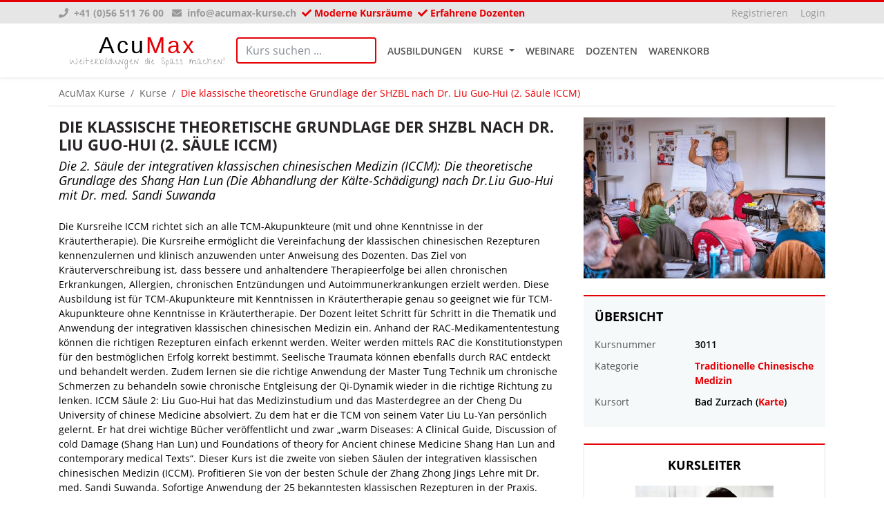

--- FILE ---
content_type: text/html
request_url: https://www.acumax-kurse.ch/kurse/traditionelle-chinesische-medizin/die-klassische-theoretische-grundlage-der-shzbl-nach-dr.-liu-guo-hui
body_size: 1411
content:
<!DOCTYPE html><html class="h-100" lang="en"><head>
  <meta charset="utf-8">
  <title>AcuMax Kurse und Weiterbildungen</title>
  <base href="/">
  <meta name="viewport" content="width=device-width, initial-scale=1">
  <link rel="icon" type="image/x-icon" href="favicon.ico">
  <script src="https://maps.googleapis.com/maps/api/js?key=AIzaSyBQaOXDwBxtLU2gSzBvfdLuY6VRfUAVO78"></script>
  <link rel="manifest" href="manifest.webmanifest">
  <meta name="theme-color" content="#1976d2">
  <link rel="manifest" href="manifest.webmanifest">
  <meta name="theme-color" content="#1976d2">
<style>@import"https://fonts.googleapis.com/css2?family=Ubuntu:wght@400;700&display=swap";:root{--blue:#007bff;--indigo:#6610f2;--purple:#6f42c1;--pink:#e83e8c;--red:#dc3545;--orange:#fd7e14;--yellow:#ffc107;--green:#28a745;--teal:#20c997;--cyan:#17a2b8;--white:#fff;--gray:#6c757d;--gray-dark:#343a40;--primary:#007bff;--secondary:#6c757d;--success:#28a745;--info:#17a2b8;--warning:#ffc107;--danger:#dc3545;--light:#f8f9fa;--dark:#343a40;--breakpoint-xs:0;--breakpoint-sm:576px;--breakpoint-md:768px;--breakpoint-lg:992px;--breakpoint-xl:1200px;--font-family-sans-serif:-apple-system,BlinkMacSystemFont,"Segoe UI",Roboto,"Helvetica Neue",Arial,"Noto Sans","Liberation Sans",sans-serif,"Apple Color Emoji","Segoe UI Emoji","Segoe UI Symbol","Noto Color Emoji";--font-family-monospace:SFMono-Regular,Menlo,Monaco,Consolas,"Liberation Mono","Courier New",monospace}*,:after,:before{box-sizing:border-box}html{font-family:sans-serif;line-height:1.15;-webkit-text-size-adjust:100%;-webkit-tap-highlight-color:transparent}body{margin:0;font-family:-apple-system,BlinkMacSystemFont,Segoe UI,Roboto,Helvetica Neue,Arial,Noto Sans,Liberation Sans,sans-serif,"Apple Color Emoji","Segoe UI Emoji",Segoe UI Symbol,"Noto Color Emoji";font-size:1rem;font-weight:400;line-height:1.5;color:#212529;text-align:left;background-color:#fff}.d-flex{display:flex!important}.flex-column{flex-direction:column!important}.h-100{height:100%!important}@media print{*,:after,:before{text-shadow:none!important;box-shadow:none!important}@page{size:a3}body{min-width:992px!important}}:root{--blue:#007bff;--indigo:#6610f2;--purple:#772953;--pink:#e83e8c;--red:#df382c;--orange:#e95420;--yellow:#efb73e;--green:#38b44a;--teal:#20c997;--cyan:#17a2b8;--white:#fff;--gray:#868e96;--gray-dark:#333;--primary:#e95420;--secondary:#aea79f;--success:#38b44a;--info:#17a2b8;--warning:#efb73e;--danger:#df382c;--light:#e9ecef;--dark:#772953;--breakpoint-xs:0;--breakpoint-sm:576px;--breakpoint-md:768px;--breakpoint-lg:992px;--breakpoint-xl:1200px;--font-family-sans-serif:Ubuntu,-apple-system,BlinkMacSystemFont,"Segoe UI",Roboto,"Helvetica Neue",Arial,sans-serif,"Apple Color Emoji","Segoe UI Emoji","Segoe UI Symbol";--font-family-monospace:SFMono-Regular,Menlo,Monaco,Consolas,"Liberation Mono","Courier New",monospace}*,:after,:before{box-sizing:border-box}html{font-family:sans-serif;line-height:1.15;-webkit-text-size-adjust:100%;-webkit-tap-highlight-color:transparent}body{margin:0;font-family:Ubuntu,-apple-system,BlinkMacSystemFont,Segoe UI,Roboto,Helvetica Neue,Arial,sans-serif,"Apple Color Emoji","Segoe UI Emoji",Segoe UI Symbol;font-size:1rem;font-weight:400;line-height:1.5;color:#333;text-align:left;background-color:#fff}.d-flex{display:flex!important}.flex-column{flex-direction:column!important}.h-100{height:100%!important}@media print{*,:after,:before{text-shadow:none!important;box-shadow:none!important}@page{size:a3}body{min-width:992px!important}}@charset "UTF-8";@font-face{font-display:swap;font-family:Open Sans;font-style:normal;font-weight:400;src:url(open-sans-v40-latin-regular.f09ec2eb560436bd.woff2) format("woff2")}@font-face{font-display:swap;font-family:Open Sans;font-style:italic;font-weight:400;src:url(open-sans-v40-latin-italic.347de8c25a91ba76.woff2) format("woff2")}@font-face{font-display:swap;font-family:Open Sans;font-style:normal;font-weight:600;src:url(open-sans-v40-latin-600.cd1945379eca5490.woff2) format("woff2")}@font-face{font-display:swap;font-family:Open Sans;font-style:italic;font-weight:600;src:url(open-sans-v40-latin-600italic.34061214c4890914.woff2) format("woff2")}@font-face{font-display:swap;font-family:Open Sans;font-style:normal;font-weight:700;src:url(open-sans-v40-latin-700.d8af061eaee8281b.woff2) format("woff2")}@font-face{font-display:swap;font-family:Roboto;font-style:normal;font-weight:300;src:url(roboto-v30-latin-300.a4eae32d320f45e6.woff2) format("woff2")}@font-face{font-display:swap;font-family:Roboto;font-style:normal;font-weight:400;src:url(roboto-v30-latin-regular.f2894edcf7d09d36.woff2) format("woff2")}@font-face{font-display:swap;font-family:Roboto;font-style:normal;font-weight:700;src:url(roboto-v30-latin-700.71b2beb82c4d1389.woff2) format("woff2")}body{font-family:Open Sans,sans-serif,Ubuntu,-apple-system,BlinkMacSystemFont,Segoe UI,Roboto,Helvetica Neue,Arial,sans-serif,"Apple Color Emoji","Segoe UI Emoji",Segoe UI Symbol;font-size:14px;color:#000}app-root{height:100%!important;flex-direction:column!important;display:flex!important}</style><link rel="stylesheet" href="styles.84aceb21a149aa70.css" media="print" onload="this.media='all'"><noscript><link rel="stylesheet" href="styles.84aceb21a149aa70.css"></noscript></head>

<body class="d-flex flex-column h-100">
  <app-root></app-root>
  <noscript>Please enable JavaScript to continue using this application.</noscript>
<script src="runtime.bdecfa82b802e57e.js" type="module"></script><script src="polyfills.f6bbea1fa838c3ab.js" type="module"></script><script src="main.e6850bd1cc8d9133.js" type="module"></script>


</body></html>

--- FILE ---
content_type: application/javascript
request_url: https://www.acumax-kurse.ch/518.e2e0fcaeca5dfc25.js
body_size: 36255
content:
(self.webpackChunkclient=self.webpackChunkclient||[]).push([[518],{7518:(lt,ft,D)=>{"use strict";D.r(ft),D.d(ft,{CourseTitlesModule:()=>On});var V=D(6895),g=D(9582),rr=D(294),gt=D(8423),Ye=D(5845),te=D(5689),n=D(5062),_t=D(5549),Gn=D(501),yt=D(767),Ne=D(9467),Wt=D(7846),Xe=D(7802),Ve=D(3202),Ht=D(8743),le=D(6241),B=D(4719),_n=D(324),fe=D(633),ze=D(2116),ge=D(9101),je=D(372);const Fe=["search"];function bt(c,m){if(1&c){const o=n.EpF();n.TgZ(0,"div",22)(1,"input",23,24),n.NdJ("keyup.enter",function(){n.CHM(o);const v=n.oxw();return n.KtG(v.onSearch())}),n.qZA()()}}function pn(c,m){if(1&c){const o=n.EpF();n.TgZ(0,"div",22)(1,"button",25),n.NdJ("click",function(){n.CHM(o);const v=n.oxw();return n.KtG(v.onSearch())}),n._uU(2,"suchen"),n.qZA(),n.TgZ(3,"button",26),n.NdJ("click",function(){n.CHM(o);const v=n.oxw();return n.KtG(v.onReset())}),n._uU(4,"zur\xfccksetzen"),n.qZA()()}}function or(c,m){if(1&c){const o=n.EpF();n.TgZ(0,"app-pager",27),n.NdJ("pageChanged",function(v){n.CHM(o);const w=n.oxw();return n.KtG(w.onPageChanged(v))}),n.qZA()}if(2&c){const o=n.oxw();n.Q6J("pageSize",o.courseParams.pageSize)("totalCount",o.totalCount)("currentPage",o.courseParams.pageNumber)}}function sr(c,m){if(1&c&&(n.ynx(0),n.TgZ(1,"time",38),n._uU(2),n.ALo(3,"date"),n.qZA(),n.BQk()),2&c){const o=n.oxw().$implicit;n.xp6(1),n.s9C("dateTime",o.startDate),n.xp6(1),n.Oqu(n.xi3(3,2,o.startDate,"dd.MM.yyyy"))}}function ur(c,m){if(1&c&&(n.ynx(0),n.TgZ(1,"time",38),n._uU(2),n.ALo(3,"date"),n.qZA(),n.BQk()),2&c){const o=n.oxw().$implicit;n.xp6(1),n.s9C("dateTime",o.startDate),n.xp6(1),n.Oqu(n.xi3(3,2,o.startDate,"dd.MM."))}}function ar(c,m){if(1&c&&(n.ynx(0),n._uU(1," - "),n.TgZ(2,"time",38),n._uU(3),n.ALo(4,"date"),n.qZA(),n.BQk()),2&c){const o=n.oxw().$implicit;n.xp6(2),n.s9C("dateTime",o.endDate),n.xp6(1),n.Oqu(n.xi3(4,2,o.endDate,"dd.MM.yyyy"))}}const Kn=function(c,m){return["/dozenten/",c,m]};function cr(c,m){if(1&c&&(n.ynx(0),n.TgZ(1,"a",39),n._uU(2),n.qZA(),n.TgZ(3,"span",40),n._uU(4," / "),n.qZA(),n.BQk()),2&c){const o=m.$implicit;n.xp6(1),n.Q6J("routerLink",n.WLB(3,Kn,o.url,o.id)),n.xp6(1),n.AsE("",o.firstName.charAt(0),"",o.lastName.charAt(0),"")}}function lr(c,m){if(1&c&&(n.ynx(0),n._uU(1),n.BQk()),2&c){const o=n.oxw().$implicit;n.xp6(1),n.AsE(" ",o.price.amount," ",o.price.currencyCode," ")}}const et=function(c,m,o){return[c,m,o]};function We(c,m){if(1&c&&(n.TgZ(0,"div",28)(1,"div",29)(2,"div",30)(3,"a",31),n._uU(4),n.qZA()(),n.TgZ(5,"div",32),n.YNc(6,sr,4,5,"ng-container",33),n.ALo(7,"date"),n.ALo(8,"date"),n.YNc(9,ur,4,5,"ng-container",33),n.ALo(10,"date"),n.ALo(11,"date"),n.YNc(12,ar,5,5,"ng-container",33),n.ALo(13,"date"),n.ALo(14,"date"),n.qZA(),n.TgZ(15,"div",34),n.YNc(16,cr,5,6,"ng-container",35),n.qZA(),n.TgZ(17,"div",36),n._uU(18),n.ALo(19,"locationNameArray"),n.qZA(),n.TgZ(20,"div",37),n.YNc(21,lr,2,2,"ng-container",33),n.qZA()()()),2&c){const o=m.$implicit;n.xp6(3),n.Q6J("routerLink",n.kEZ(28,et,o.isEducation?"/ausbildungen/":o.isOnlineCourse?"/webinare/":"/kurse/",o.categoryUrl,o.courseTitle.url)),n.xp6(1),n.hij(" ",o.courseTitle.title," "),n.xp6(2),n.Q6J("ngIf",n.xi3(7,8,o.endDate,"dd.MM.yyyy")==n.xi3(8,11,o.startDate,"dd.MM.yyyy")),n.xp6(3),n.Q6J("ngIf",n.xi3(10,14,o.endDate,"dd.MM.yyyy")!=n.xi3(11,17,o.startDate,"dd.MM.yyyy")),n.xp6(3),n.Q6J("ngIf",n.xi3(13,20,o.endDate,"dd.MM.yyyy")!=n.xi3(14,23,o.startDate,"dd.MM.yyyy")),n.xp6(4),n.Q6J("ngForOf",o.instructors),n.xp6(2),n.hij(" ",n.lcZ(19,26,o.locations)," "),n.xp6(3),n.Q6J("ngIf",o.price)}}function fr(c,m){if(1&c){const o=n.EpF();n.TgZ(0,"div",41),n._UZ(1,"app-paging-header",18),n.TgZ(2,"app-pager",27),n.NdJ("pageChanged",function(v){n.CHM(o);const w=n.oxw();return n.KtG(w.onPageChanged(v))}),n.qZA()()}if(2&c){const o=n.oxw();n.xp6(1),n.Q6J("totalCount",o.totalCount)("pageSize",o.courseParams.pageSize)("pageNumber",o.courseParams.pageNumber),n.xp6(1),n.Q6J("pageSize",o.courseParams.pageSize)("totalCount",o.totalCount)("currentPage",o.courseParams.pageNumber)}}let kt=(()=>{class c{constructor(o,l,v,w,_e,He,ke){this.coursesService=o,this.categoriesService=l,this.instructorsService=v,this.locationsService=w,this.gtmService=_e,this.certificationAuthoritiesService=He,this.organizersService=ke,this.courseParams=new te.jx,this.sortOptions=[{name:"Alphabetisch",value:"name"},{name:"Preis aufsteigend",value:"priceAsc"},{name:"Preis absteigend",value:"priceDesc"}],this.instructorDropdownList=[],this.selectedInstructors=[],this.categoryDropdownList=[],this.selectedCategories=[],this.locationDropdownList=[],this.selectedLocations=[],this.organizerDropdownList=[],this.certificationAuthorityDropdownList=[],this.selectedOrganizers=[],this.selectedCertificationAuthorities=[],this.dropdownSettings={singleSelection:!1,idField:"id",textField:"text",selectAllText:"Alle",unSelectAllText:"Auswahl aufheben",searchPlaceholderText:"Suche",itemsShowLimit:6,allowSearchFilter:!0,enableCheckAll:!1}}ngOnInit(){this.gtmService.addGtmToDom(),this.getCourses(),this.getCategories(),this.getInstructors(),this.getOrganizers(),this.getLocations(),this.getCertificationAuthorities()}getCourses(){this.courseParams.cancelled=!1,this.courseParams.deleted=!1,this.courseParams.inactive=!1,this.courseParams.upcoming=!0,this.courseParams.isEducation=!1,this.courseParams.isOnlineCourse=!1,this.courseParams.priceFrom=this.priceFrom,this.courseParams.priceTo=this.priceTo,this.courseParams.pageSize=100,this.coursesService.getCoursesWithFilterWithMinimalInformation(this.courseParams).subscribe(o=>{this.courses=o.data,this.courseParams.pageNumber=o.pageIndex,this.courseParams.pageSize=o.pageSize,this.totalCount=o.count,this.courses.forEach(l=>{this.coursesService.addSchemaInformation(l.courseTitle,[l])})},o=>{console.log(o)})}getInstructors(){this.instructorsService.getAllInstructors().subscribe(o=>{this.instructorDropdownList=o.map(l=>({id:l.id,text:l.firstName+" "+l.lastName}))},o=>{console.log(o)})}getCategories(){this.categoriesService.getAllCategories().subscribe(o=>{this.categoryDropdownList=o.map(l=>({id:l.id,text:l.name}))},o=>{console.log(o)})}getOrganizers(){this.organizersService.getAllOrganizers().subscribe(o=>{this.organizerDropdownList=o.map(l=>({id:l.id,text:l.name}))},o=>{console.log(o)})}getCertificationAuthorities(){this.certificationAuthoritiesService.getAllCertificationAuthorities().subscribe(o=>{this.certificationAuthorityDropdownList=o.map(l=>({id:l.id,text:l.name}))},o=>{console.log(o)})}getLocations(){this.locationsService.getAllLocations().subscribe(o=>{this.locationDropdownList=o.map(l=>({id:l.id,text:l.city}))},o=>{console.log(o)})}onInstructorSelect(o){const l=this.selectedInstructors.map(v=>v.id);this.courseParams.instructorIds=l,this.getCourses()}onInstructorDeSelect(o){const l=this.selectedInstructors.map(v=>v.id);this.courseParams.instructorIds=l,this.getCourses()}onCategorySelect(o){const l=this.selectedCategories.map(v=>v.id);this.courseParams.categoryIds=l,this.getCourses()}onCategoryDeSelect(o){const l=this.selectedCategories.map(v=>v.id);this.courseParams.categoryIds=l,this.getCourses()}onOrganizerSelect(o){const l=this.selectedOrganizers.map(v=>v.id);this.courseParams.organizerIds=l,this.getCourses()}onOrganizerDeSelect(o){const l=this.selectedOrganizers.map(v=>v.id);this.courseParams.organizerIds=l,this.getCourses()}onCertificationAuthoritySelect(o){const l=this.selectedCertificationAuthorities.map(v=>v.id);this.courseParams.certificationAuthorityIds=l,this.getCourses()}onCertificationAuthorityDeSelect(o){const l=this.selectedCertificationAuthorities.map(v=>v.id);this.courseParams.certificationAuthorityIds=l,this.getCourses()}onLocationSelect(o){const l=this.selectedLocations.map(v=>v.id);this.courseParams.locationIds=l,this.getCourses()}onLocationDeSelect(o){const l=this.selectedLocations.map(v=>v.id);this.courseParams.locationIds=l,this.getCourses()}onPriceChange(){this.getCourses()}onSortSelected(o){this.courseParams.sort=o,this.getCourses()}onPageChanged(o){this.courseParams.pageNumber!==o&&(this.courseParams.pageNumber=o,this.getCourses())}onSearch(){this.courseParams.search=this.searchTerm.nativeElement.value,this.courseParams.pageNumber=1,this.getCourses()}onReset(){this.selectedInstructors=[],this.selectedCategories=[],this.selectedOrganizers=[],this.selectedLocations=[],this.selectedCertificationAuthorities=[],this.priceFrom=void 0,this.priceTo=void 0,this.searchTerm.nativeElement.value="",this.courseParams=new te.jx,this.getCourses()}}return c.\u0275fac=function(o){return new(o||c)(n.Y36(_t.N),n.Y36(Gn.G),n.Y36(yt.M),n.Y36(Ne._),n.Y36(Wt.k),n.Y36(Xe.X),n.Y36(Ve.c))},c.\u0275cmp=n.Xpm({type:c,selectors:[["app-courses"]],viewQuery:function(o,l){if(1&o&&n.Gf(Fe,5),2&o){let v;n.iGM(v=n.CRH())&&(l.searchTerm=v.first)}},decls:53,vars:26,consts:[["type","timer"],[1,"container","mt-3"],[1,"row"],[1,"col-xs-12","col-sm-5","col-md-4","col-lg-3"],["class","form-inline",4,"ngIf"],["for","isEducation",1,"form-check-label",2,"margin-bottom","10px"],[1,"d-flex"],["id","priceFrom",1,"form-control",2,"margin-right","2px",3,"ngModel","ngModelChange","change"],["value","undefined"],["value","100"],["value","200"],["value","400"],["value","1000"],["id","priceTo",1,"form-control",2,"margin-left","2px",3,"ngModel","ngModelChange","change"],["value","600"],[3,"placeholder","settings","data","ngModel","ngModelChange","onSelect","onDeSelect"],[1,"col-xs-12","col-sm-7","col-md-8","col-lg-9","course-list"],[1,"d-flex","justify-content-between","align-items-center","pb-2"],[3,"totalCount","pageSize","pageNumber"],[3,"pageSize","totalCount","currentPage","pageChanged",4,"ngIf"],["class","pb-3","style","font-size:0.9em;",4,"ngFor","ngForOf"],["class","d-flex justify-content-between align-items-center pb-2 mt-2",4,"ngIf"],[1,"form-inline"],["placeholder","Suchbegriff ...","type","text",1,"form-control",2,"width","100%",3,"keyup.enter"],["search",""],[1,"btn","btn-outline-primary","my-2",3,"click"],[1,"btn","btn-outline-success","my-2","ml-2",3,"click"],[3,"pageSize","totalCount","currentPage","pageChanged"],[1,"pb-3",2,"font-size","0.9em"],[1,"row","pt-3"],[1,"col-xs-2","col-sm-4"],[2,"color","#e60005","font-weight","bold",3,"routerLink"],[1,"col-xs-6","col-sm-2"],[4,"ngIf"],[1,"col-xs-2","col-sm-1","array-links"],[4,"ngFor","ngForOf"],[1,"col-xs-2","col-sm-3"],[1,"col-xs-2","col-sm-2","text-right"],[3,"dateTime"],[3,"routerLink"],[1,"separator"],[1,"d-flex","justify-content-between","align-items-center","pb-2","mt-2"]],template:function(o,l){1&o&&(n.TgZ(0,"ngx-spinner",0)(1,"h1"),n._uU(2,"Loading ..."),n.qZA()(),n._UZ(3,"app-nav-bar")(4,"app-section-header"),n.TgZ(5,"div",1)(6,"div",2)(7,"section",3),n.YNc(8,bt,3,0,"div",4),n._UZ(9,"hr"),n.TgZ(10,"label",5),n._uU(11," Preis von | bis "),n.qZA(),n.TgZ(12,"div")(13,"div",6)(14,"select",7),n.NdJ("ngModelChange",function(w){return l.priceFrom=w})("change",function(){return l.onPriceChange()}),n.TgZ(15,"option",8),n._uU(16,"Alle"),n.qZA(),n.TgZ(17,"option",9),n._uU(18,"CHF 100"),n.qZA(),n.TgZ(19,"option",10),n._uU(20,"CHF 200"),n.qZA(),n.TgZ(21,"option",11),n._uU(22,"CHF 400"),n.qZA(),n.TgZ(23,"option",12),n._uU(24,"CHF 1000"),n.qZA()(),n.TgZ(25,"select",13),n.NdJ("ngModelChange",function(w){return l.priceTo=w})("change",function(){return l.onPriceChange()}),n.TgZ(26,"option",8),n._uU(27,"Alle"),n.qZA(),n.TgZ(28,"option",10),n._uU(29,"CHF 200"),n.qZA(),n.TgZ(30,"option",11),n._uU(31,"CHF 400"),n.qZA(),n.TgZ(32,"option",14),n._uU(33,"CHF 600"),n.qZA(),n.TgZ(34,"option",12),n._uU(35,"CHF 1000"),n.qZA()()()(),n._UZ(36,"hr"),n.TgZ(37,"ng-multiselect-dropdown",15),n.NdJ("ngModelChange",function(w){return l.selectedCategories=w})("onSelect",function(w){return l.onCategorySelect(w)})("onDeSelect",function(w){return l.onCategoryDeSelect(w)}),n.qZA(),n._UZ(38,"hr"),n.TgZ(39,"ng-multiselect-dropdown",15),n.NdJ("ngModelChange",function(w){return l.selectedInstructors=w})("onSelect",function(w){return l.onInstructorSelect(w)})("onDeSelect",function(w){return l.onInstructorDeSelect(w)}),n.qZA(),n._UZ(40,"hr"),n.TgZ(41,"ng-multiselect-dropdown",15),n.NdJ("ngModelChange",function(w){return l.selectedLocations=w})("onSelect",function(w){return l.onLocationSelect(w)})("onDeSelect",function(w){return l.onLocationDeSelect(w)}),n.qZA(),n._UZ(42,"hr"),n.TgZ(43,"ng-multiselect-dropdown",15),n.NdJ("ngModelChange",function(w){return l.selectedCertificationAuthorities=w})("onSelect",function(w){return l.onCertificationAuthoritySelect(w)})("onDeSelect",function(w){return l.onCertificationAuthorityDeSelect(w)}),n.qZA(),n._UZ(44,"hr"),n.YNc(45,pn,5,0,"div",4),n.qZA(),n.TgZ(46,"section",16)(47,"div",17),n._UZ(48,"app-paging-header",18),n.YNc(49,or,1,3,"app-pager",19),n.qZA(),n.YNc(50,We,22,32,"div",20),n.YNc(51,fr,3,6,"div",21),n.qZA()()(),n._UZ(52,"app-section-footer")),2&o&&(n.xp6(8),n.Q6J("ngIf",l.courses),n.xp6(6),n.Q6J("ngModel",l.priceFrom),n.xp6(11),n.Q6J("ngModel",l.priceTo),n.xp6(12),n.Q6J("placeholder","Kategorien")("settings",l.dropdownSettings)("data",l.categoryDropdownList)("ngModel",l.selectedCategories),n.xp6(2),n.Q6J("placeholder","Dozenten")("settings",l.dropdownSettings)("data",l.instructorDropdownList)("ngModel",l.selectedInstructors),n.xp6(2),n.Q6J("placeholder","Kursort")("settings",l.dropdownSettings)("data",l.locationDropdownList)("ngModel",l.selectedLocations),n.xp6(2),n.Q6J("placeholder","Verb\xe4nde")("settings",l.dropdownSettings)("data",l.certificationAuthorityDropdownList)("ngModel",l.selectedCertificationAuthorities),n.xp6(2),n.Q6J("ngIf",l.courses),n.xp6(3),n.Q6J("totalCount",l.totalCount)("pageSize",l.courseParams.pageSize)("pageNumber",l.courseParams.pageNumber),n.xp6(1),n.Q6J("ngIf",l.courses&&l.courses.length>0),n.xp6(1),n.Q6J("ngForOf",l.courses),n.xp6(1),n.Q6J("ngIf",l.courses&&l.courses.length>0))},dependencies:[V.sg,V.O5,Ht.U,le.P,B.YN,B.Kr,B.EJ,B.JJ,B.On,_n.O,fe.w,ze.I,ge.P,gt.Ro,Ye.yS,V.uU,je.i],styles:[".course-list[_ngcontent-%COMP%]   h2[_ngcontent-%COMP%], .course-list[_ngcontent-%COMP%]   h3[_ngcontent-%COMP%]{font-weight:700;color:#282428}.course-list[_ngcontent-%COMP%]   h2[_ngcontent-%COMP%]{font-size:26px;margin-top:20px}.course-list[_ngcontent-%COMP%]   h3[_ngcontent-%COMP%]{font-size:18px;margin-bottom:10px}.course-list[_ngcontent-%COMP%] > div[_ngcontent-%COMP%]{border-bottom:1px solid #dee2e6}.course-list[_ngcontent-%COMP%] > div[_ngcontent-%COMP%]:first-of-type{border-top:none}.course-list[_ngcontent-%COMP%]   div[_ngcontent-%COMP%]:last-child{border-bottom:none}"]}),c})();var ve=D(18),$n=D(7705);function gr(c,m){if(1&c&&(n.ynx(0),n._uU(1),n.BQk()),2&c){const o=n.oxw();n.xp6(1),n.hij(" \xb7 ",o.location.country,"")}}let _r=(()=>{class c{constructor(o){this.bsModalRef=o,this.center={lat:47.58614,lng:8.29592},this.zoom=14,this.markerPosition={lat:47.58614,lng:8.29592}}moveMap(o){null!=o.latLng&&(this.center=o.latLng.toJSON())}move(o){null!=o.latLng&&(this.display=o.latLng.toJSON())}ngOnInit(){null!=this.location.lat&&null!=this.location.long&&(this.center={lat:this.location.lat,lng:this.location.long},this.markerPosition={lat:this.location.lat,lng:this.location.long})}}return c.\u0275fac=function(o){return new(o||c)(n.Y36(ve.UZ))},c.\u0275cmp=n.Xpm({type:c,selectors:[["app-location-map"]],decls:15,vars:8,consts:[[1,"modal-header"],[1,"modal-title","pull-left"],["type","button","aria-label","Close",1,"btn-close","close","pull-right",3,"click"],["aria-hidden","true",1,"visually-hidden"],[1,"modal-body"],[1,"mb-4"],[4,"ngIf"],["height","400px","width","100%",3,"center","zoom","mapClick","mapMousemove"],[3,"position"],[1,"modal-footer"],["type","button",1,"btn","btn-light",3,"click"]],template:function(o,l){1&o&&(n.TgZ(0,"div",0)(1,"h4",1),n._uU(2),n.qZA(),n.TgZ(3,"button",2),n.NdJ("click",function(){return l.bsModalRef.hide()}),n.TgZ(4,"span",3),n._uU(5,"\xd7"),n.qZA()()(),n.TgZ(6,"div",4)(7,"div",5),n._uU(8),n.YNc(9,gr,2,1,"ng-container",6),n.qZA(),n.TgZ(10,"google-map",7),n.NdJ("mapClick",function(w){return l.moveMap(w)})("mapMousemove",function(w){return l.move(w)}),n._UZ(11,"map-marker",8),n.qZA()(),n.TgZ(12,"div",9)(13,"button",10),n.NdJ("click",function(){return l.bsModalRef.hide()}),n._uU(14,"schliessen"),n.qZA()()),2&o&&(n.xp6(2),n.Oqu(l.location.name),n.xp6(6),n.lnq(" ",l.location.street," \xb7 ",l.location.zip," ",l.location.city," "),n.xp6(1),n.Q6J("ngIf",l.location.country),n.xp6(1),n.Q6J("center",l.center)("zoom",l.zoom),n.xp6(1),n.Q6J("position",l.markerPosition))},dependencies:[V.O5,$n.b6,$n.O_]}),c})();var pt=D(9814),Gt=D(8909),Xn=D(5973),St=D(6783),It=D(3024),Vn=D(8968),Kt=D(6238),Ot=D(1481),jn=D(4015),Ce=D(9699),Ut=D(473);function pr(c,m){if(1&c&&(n.ynx(0),n._uU(1," - "),n.TgZ(2,"time",3),n._uU(3),n.ALo(4,"date"),n.qZA(),n.BQk()),2&c){const o=n.oxw();n.xp6(2),n.s9C("dateTime",o.course.endDate),n.xp6(1),n.Oqu(n.xi3(4,2,o.course.endDate,"dd.MM.yyyy"))}}function Ee(c,m){if(1&c&&(n.ynx(0),n.TgZ(1,"b"),n._uU(2),n.qZA(),n.BQk()),2&c){const o=n.oxw();n.xp6(2),n.AsE("",o.course.price.amount," ",o.course.price.currencyCode,"")}}function ei(c,m){if(1&c){const o=n.EpF();n.TgZ(0,"a",11),n.NdJ("click",function(){n.CHM(o);const v=n.oxw();return n.KtG(v.addItemToBasket())}),n.TgZ(1,"b"),n._uU(2,"Anmelden"),n.qZA()()}}function dr(c,m){1&c&&(n.TgZ(0,"span",12)(1,"b"),n._uU(2,"Ausgebucht"),n.qZA()())}function Dt(c,m){if(1&c&&(n.TgZ(0,"div",7),n._uU(1),n.qZA()),2&c){const o=n.oxw().$implicit;n.xp6(1),n.hij(" ",o.location.city," ")}}function xe(c,m){if(1&c&&(n.TgZ(0,"div",13)(1,"div",2)(2,"span",14),n._uU(3),n.qZA(),n.TgZ(4,"time",3),n._uU(5),n.ALo(6,"date"),n.qZA()(),n.TgZ(7,"div",5)(8,"time",3),n._uU(9),n.ALo(10,"date"),n.qZA(),n._uU(11," - "),n.TgZ(12,"time",3),n._uU(13),n.ALo(14,"date"),n.qZA()(),n.TgZ(15,"div",6),n._uU(16),n.ALo(17,"instructorNameArray"),n.qZA(),n.YNc(18,Dt,2,1,"div",15),n.qZA()),2&c){const o=m.$implicit,l=n.oxw();n.xp6(3),n.hij("",l.getDayName(o.startDate),","),n.xp6(1),n.s9C("dateTime",o.startDate),n.xp6(1),n.Oqu(n.xi3(6,9,o.startDate,"dd.MM.yyyy")),n.xp6(3),n.s9C("dateTime",o.startDate),n.xp6(1),n.Oqu(n.xi3(10,12,o.startDate,"HH:mm")),n.xp6(3),n.s9C("dateTime",o.endDate),n.xp6(1),n.Oqu(n.xi3(14,15,o.endDate,"HH:mm")),n.xp6(3),n.hij(" ",n.lcZ(17,18,o.instructors)," "),n.xp6(2),n.Q6J("ngIf",!l.course.isOnlineCourse)}}let Lt=(()=>{class c{constructor(o,l,v,w){this.basketService=o,this.coursesService=l,this.router=v,this.toastr=w,this.dayNumberAndDayNames={0:"So",1:"Mo",2:"Di",3:"Mi",4:"Do",5:"Fr",6:"Sa"}}ngOnInit(){this.loadCourseDates(this.course.id)}loadCourseDates(o){this.coursesService.getCourseDates(o).subscribe(l=>{this.courseDates=l},l=>{console.log(l)})}addItemToBasket(){this.basketService.addItemToBasket(this.course),this.toastr.success("Kurs "+this.course.courseTitle.title+" wurde erfolgreich zum Warenkorb hinzugef\xfcgt"),this.router.navigateByUrl("/warenkorb")}getDayName(o){let l=new Date(o).getDay();return this.dayNumberAndDayNames[l]}log(o){console.log(o)}}return c.\u0275fac=function(o){return new(o||c)(n.Y36(Xn.v),n.Y36(_t.N),n.Y36(Ye.F0),n.Y36(Vn._W))},c.\u0275cmp=n.Xpm({type:c,selectors:[["app-course-list-item"]],inputs:{course:"course"},decls:17,vars:16,consts:[[1,"border-bottom","pb-3"],[1,"row","pt-3"],[1,"col-xs-6","col-sm-4"],[3,"dateTime"],[4,"ngIf"],[1,"col-xs-2","col-sm-2"],[1,"col-xs-2","col-sm-3"],[1,"col-xs-2","col-sm-3","text-right"],["class","font-weight-bold",3,"click",4,"ngIf"],["class","font-weight-bold",4,"ngIf"],["class","row",4,"ngFor","ngForOf"],[1,"font-weight-bold",3,"click"],[1,"font-weight-bold"],[1,"row"],[1,"tag_abkuerzung"],["class","col-xs-2 col-sm-3 text-right",4,"ngIf"]],template:function(o,l){1&o&&(n.TgZ(0,"div",0)(1,"div",1)(2,"div",2)(3,"b")(4,"time",3),n._uU(5),n.ALo(6,"date"),n.qZA(),n.YNc(7,pr,5,5,"ng-container",4),n.ALo(8,"date"),n.ALo(9,"date"),n.qZA()(),n._UZ(10,"div",5),n.TgZ(11,"div",6),n.YNc(12,Ee,3,2,"ng-container",4),n.qZA(),n.TgZ(13,"div",7),n.YNc(14,ei,3,0,"a",8),n.YNc(15,dr,3,0,"span",9),n.qZA()(),n.YNc(16,xe,19,20,"div",10),n.qZA()),2&o&&(n.xp6(4),n.s9C("dateTime",l.course.startDate),n.xp6(1),n.Oqu(n.xi3(6,7,l.course.startDate,"dd.MM.yyyy")),n.xp6(2),n.Q6J("ngIf",n.xi3(8,10,l.course.endDate,"dd.MM.yyyy")!=n.xi3(9,13,l.course.startDate,"dd.MM.yyyy")),n.xp6(5),n.Q6J("ngIf",l.course.price),n.xp6(2),n.Q6J("ngIf",l.course.numberOfBookings<l.course.maxNumberOfBookings),n.xp6(1),n.Q6J("ngIf",l.course.numberOfBookings>=l.course.maxNumberOfBookings),n.xp6(1),n.Q6J("ngForOf",l.courseDates))},dependencies:[V.sg,V.O5,V.uU,Ut.s],styles:[".tag_abkuerzung[_ngcontent-%COMP%]{display:inline-block;width:25px}"]}),c})();function $t(c,m){if(1&c&&(n.TgZ(0,"li")(1,"span"),n._uU(2),n.qZA()()),2&c){const o=m.$implicit;n.xp6(2),n.Oqu(o.description)}}function hr(c,m){if(1&c&&(n.ynx(0),n.TgZ(1,"div",14),n._uU(2,"Inhalt"),n.qZA(),n.TgZ(3,"ul",29),n.YNc(4,$t,3,1,"li",25),n.qZA(),n._UZ(5,"hr"),n.BQk()),2&c){const o=n.oxw(2);n.xp6(4),n.Q6J("ngForOf",o.courseTitle.contents)}}function Mt(c,m){if(1&c&&(n.TgZ(0,"section")(1,"p")(2,"b"),n._uU(3,"Praxisteil: "),n.qZA(),n._uU(4),n.qZA(),n._UZ(5,"hr"),n.qZA()),2&c){const o=n.oxw(2);n.xp6(4),n.Oqu(o.courseTitle.practicePart)}}function mr(c,m){if(1&c&&(n.TgZ(0,"li")(1,"span"),n._uU(2),n.qZA()()),2&c){const o=m.$implicit;n.xp6(2),n.Oqu(o.description)}}function qt(c,m){if(1&c&&(n.ynx(0),n.TgZ(1,"div",14),n._uU(2,"Ziele"),n.qZA(),n.TgZ(3,"ul",29),n.YNc(4,mr,3,1,"li",25),n.qZA(),n._UZ(5,"hr"),n.BQk()),2&c){const o=n.oxw(2);n.xp6(4),n.Q6J("ngForOf",o.courseTitle.goals)}}function dt(c,m){if(1&c&&(n.TgZ(0,"li")(1,"span"),n._uU(2),n.qZA()()),2&c){const o=m.$implicit;n.xp6(2),n.Oqu(o.description)}}function dn(c,m){if(1&c&&(n.ynx(0),n.TgZ(1,"div",14),n._uU(2,"Qualifikationen"),n.qZA(),n.TgZ(3,"ul",29),n.YNc(4,dt,3,1,"li",25),n.qZA(),n._UZ(5,"hr"),n.BQk()),2&c){const o=n.oxw(2);n.xp6(4),n.Q6J("ngForOf",o.courseTitle.achievements)}}function hn(c,m){if(1&c&&(n.TgZ(0,"section")(1,"div",14),n._uU(2,"Voraussetzungen"),n.qZA(),n.TgZ(3,"p",9),n._uU(4),n.qZA(),n._UZ(5,"hr"),n.qZA()),2&c){const o=n.oxw(2);n.xp6(4),n.Oqu(o.courseTitle.requirements)}}function mn(c,m){if(1&c&&(n.TgZ(0,"section")(1,"div",14),n._uU(2,"Bemerkung"),n.qZA(),n.TgZ(3,"p",9),n._uU(4),n.qZA(),n._UZ(5,"hr"),n.qZA()),2&c){const o=n.oxw(2);n.xp6(4),n.Oqu(o.courseTitle.comment)}}function vn(c,m){if(1&c&&(n.TgZ(0,"div",31),n._UZ(1,"app-course-list-item",32),n.qZA()),2&c){const o=m.$implicit;n.xp6(1),n.Q6J("course",o)}}function Cn(c,m){if(1&c&&(n.TgZ(0,"div")(1,"div",14),n._uU(2,"Kursdaten"),n.qZA(),n.YNc(3,vn,2,1,"div",30),n.qZA()),2&c){const o=n.oxw(2);n.xp6(3),n.Q6J("ngForOf",o.courses)}}function xn(c,m){if(1&c){const o=n.EpF();n.TgZ(0,"section",13)(1,"div",14),n._uU(2,"Kein passendes Kursdatum gefunden?"),n.qZA(),n.ynx(3),n.TgZ(4,"div",33),n._uU(5,"Tragen Sie Ihre E-Mail-Adresse ein und erhalten Sie eine Benachrichtigung, sobald neue Kursdaten zu diesem Kurs hinzugef\xfcgt werden."),n.qZA(),n.TgZ(6,"form",34),n.NdJ("ngSubmit",function(){n.CHM(o);const v=n.oxw(2);return n.KtG(v.onSubmitWaitlistForm())}),n._UZ(7,"app-text-input",35),n.TgZ(8,"button",36),n._uU(9,"eintragen"),n.qZA()(),n.BQk(),n._UZ(10,"hr"),n.qZA()}if(2&c){const o=n.oxw(2);n.xp6(6),n.Q6J("formGroup",o.waitlistForm),n.xp6(1),n.Q6J("label","Ihre E-Mail-Adresse"),n.xp6(1),n.Q6J("disabled",o.waitlistForm.invalid)}}function Tn(c,m){1&c&&(n.TgZ(0,"div",37),n._uU(1,"Besten Dank f\xfcr Ihr Interesse an diesem Kurs. Sie erhalten eine Nachricht, sobald neue Kursdaten hinzugef\xfcgt werden."),n.qZA())}function An(c,m){if(1&c&&(n.ynx(0),n._UZ(1,"i",40),n.TgZ(2,"time",39),n._uU(3),n.ALo(4,"date"),n.qZA(),n._uU(5),n.BQk()),2&c){const o=n.oxw().$implicit;n.xp6(2),n.s9C("dateTime",o.createDate),n.xp6(1),n.Oqu(n.xi3(4,5,o.createDate,"dd.MM.yyyy HH:mm")),n.xp6(2),n.lnq(" Antwort von ",o.firstName," ",o.lastName," : ",o.description," ")}}function wn(c,m){if(1&c&&(n.TgZ(0,"div",33),n.YNc(1,An,6,8,"ng-container",10),n.qZA()),2&c){const o=m.$implicit;n.xp6(1),n.Q6J("ngIf",o.approved)}}function vr(c,m){if(1&c&&(n.TgZ(0,"div",33)(1,"div",33)(2,"b")(3,"time",39),n._uU(4),n.ALo(5,"date"),n.qZA()(),n._uU(6),n.qZA(),n.YNc(7,wn,2,1,"div",38),n._UZ(8,"hr"),n.qZA()),2&c){const o=m.$implicit;n.xp6(3),n.s9C("dateTime",o.createDate),n.xp6(1),n.Oqu(n.xi3(5,4,o.createDate,"dd.MM.yyyy HH:mm")),n.xp6(2),n.hij(" ",o.description," "),n.xp6(1),n.Q6J("ngForOf",o.answers)}}function Cr(c,m){if(1&c&&(n.ynx(0),n.TgZ(1,"div",9)(2,"b"),n._uU(3,"Hilfreiche Kundenfragen"),n.qZA()(),n.YNc(4,vr,9,7,"div",38),n.BQk()),2&c){const o=n.oxw(2);n.xp6(4),n.Q6J("ngForOf",o.questions)}}function xr(c,m){if(1&c){const o=n.EpF();n.ynx(0),n.TgZ(1,"form",34),n.NdJ("ngSubmit",function(){n.CHM(o);const v=n.oxw(2);return n.KtG(v.onSubmit())}),n._UZ(2,"app-text-input",41),n.TgZ(3,"button",36),n._uU(4,"absenden"),n.qZA()(),n.BQk()}if(2&c){const o=n.oxw(2);n.xp6(1),n.Q6J("formGroup",o.questionForm),n.xp6(1),n.Q6J("label","Ihre Frage"),n.xp6(1),n.Q6J("disabled",o.questionForm.invalid)}}function ti(c,m){1&c&&(n._uU(0," Bitte "),n.TgZ(1,"a",42),n._uU(2,"loggen Sie sich ein"),n.qZA(),n._uU(3," um eine Frage stellen zu k\xf6nnen."),n._UZ(4,"br"),n._uU(5," Wenn Sie kein Konto haben, k\xf6nnen Sie "),n.TgZ(6,"a",43),n._uU(7,"hier registrieren"),n.qZA())}function ni(c,m){if(1&c&&n._UZ(0,"img",44),2&c){const o=n.oxw(2);n.s9C("src",o.courseTitle.pictureUrl,n.LSH)}}function Tr(c,m){if(1&c&&(n.TgZ(0,"div",4)(1,"div",45),n._uU(2,"Kursnummer"),n.qZA(),n.TgZ(3,"div",46),n._uU(4),n.qZA()()),2&c){const o=n.oxw(2);n.xp6(4),n.Oqu(o.courseTitle.number)}}const Ar=function(c,m){return[c,m]};function wr(c,m){if(1&c&&(n.ynx(0),n.TgZ(1,"a",48),n._uU(2),n.qZA(),n.TgZ(3,"span",49),n._uU(4," / "),n.qZA(),n.BQk()),2&c){const o=m.$implicit,l=n.oxw(3);n.xp6(1),n.Q6J("routerLink",n.WLB(2,Ar,l.courseTitle.isEducation?"/ausbildungen/":l.courseTitle.isOnlineCourse?"/webinare/":"/kurse/",o.url)),n.xp6(1),n.Oqu(o.name)}}function Zr(c,m){if(1&c&&(n.TgZ(0,"div",4)(1,"div",45),n._uU(2,"Kategorie"),n.qZA(),n.TgZ(3,"div",47),n.YNc(4,wr,5,5,"ng-container",25),n.qZA()()),2&c){const o=n.oxw(2);n.xp6(4),n.Q6J("ngForOf",o.courseTitle.categories)}}function ii(c,m){if(1&c){const o=n.EpF();n.ynx(0),n._uU(1),n.TgZ(2,"a",50),n.NdJ("click",function(){const w=n.CHM(o).$implicit,_e=n.oxw(3);return n.KtG(_e.openMapModal(w))}),n._uU(3,"Karte"),n.qZA(),n._uU(4,") "),n._UZ(5,"span",49),n.BQk()}if(2&c){const o=m.$implicit;n.xp6(1),n.hij(" ",o.city," (")}}function yr(c,m){if(1&c&&(n.TgZ(0,"div",4)(1,"div",45),n._uU(2,"Kursort"),n.qZA(),n.TgZ(3,"div",47),n.YNc(4,ii,6,1,"ng-container",25),n.qZA()()),2&c){const o=n.oxw(2);n.xp6(4),n.Q6J("ngForOf",o.courseTitle.locations)}}function br(c,m){1&c&&(n.TgZ(0,"div",4)(1,"div",45),n._uU(2,"Kursort"),n.qZA(),n.TgZ(3,"div",47),n._uU(4," Webinar "),n.qZA()())}function Sr(c,m){if(1&c&&(n.ynx(0),n._uU(1),n.TgZ(2,"span",49),n._uU(3," / "),n.qZA(),n.BQk()),2&c){const o=m.$implicit;n.xp6(1),n.hij(" ",o.name,"")}}function Zn(c,m){if(1&c&&(n.TgZ(0,"div",4)(1,"div",45),n._uU(2,"Veranstalter"),n.qZA(),n.TgZ(3,"div",47),n.YNc(4,Sr,4,1,"ng-container",25),n.qZA()()),2&c){const o=n.oxw(2);n.xp6(4),n.Q6J("ngForOf",o.organizers)}}function Ir(c,m){if(1&c&&(n.TgZ(0,"div",4)(1,"div",45),n._uU(2,"Kurskosten"),n.qZA(),n.TgZ(3,"div",46),n._uU(4),n._UZ(5,"br"),n.TgZ(6,"span",51),n._uU(7,"(inkl. Snacks und Getr\xe4nke)"),n.qZA()()()),2&c){const o=n.oxw(2);n.xp6(4),n.AsE(" ab ",o.priceFrom," ",o.courses[0].price.currencyCode,"")}}function yn(c,m){if(1&c&&(n.TgZ(0,"div",4)(1,"div",45),n._uU(2,"Bewertungen"),n.qZA(),n.TgZ(3,"div",46),n._UZ(4,"star-rating",52)(5,"br"),n.TgZ(6,"span",51),n._uU(7),n.qZA()()()),2&c){const o=n.oxw(2);n.xp6(4),n.Q6J("starType","svg")("step",.5)("showHalfStars",!0)("rating",o.courseTitle.ratingValue)("numOfStars",5)("staticColor","ok")("size","medium"),n.xp6(3),n.hij("",o.courseTitle.ratingValue," von 5 Sternen")}}function Or(c,m){if(1&c&&n._UZ(0,"img",56),2&c){const o=n.oxw().$implicit;n.s9C("src",o.pictureUrl,n.LSH)}}function Ur(c,m){if(1&c&&(n.ynx(0),n._uU(1),n.BQk()),2&c){const o=n.oxw().$implicit;n.xp6(1),n.hij("",o.title," ")}}const ri=function(c,m){return["/dozenten/",c,m]};function Dr(c,m){if(1&c&&(n.TgZ(0,"div")(1,"div",53)(2,"a",48),n.YNc(3,Or,1,1,"img",54),n.qZA(),n.TgZ(4,"div")(5,"a",55),n.YNc(6,Ur,2,1,"ng-container",10),n._uU(7),n.qZA()(),n.TgZ(8,"div"),n._uU(9),n.qZA()()()),2&c){const o=m.$implicit;n.xp6(2),n.Q6J("routerLink",n.WLB(7,ri,o.url,o.id)),n.xp6(1),n.Q6J("ngIf",o.pictureUrl),n.xp6(2),n.Q6J("routerLink",n.WLB(10,ri,o.url,o.id)),n.xp6(1),n.Q6J("ngIf",o.title),n.xp6(1),n.AsE("",o.firstName," ",o.lastName," "),n.xp6(2),n.hij(" ",o.qualification," ")}}function Lr(c,m){1&c&&(n.TgZ(0,"div",23)(1,"div",57),n._uU(2," Webinar \u2013 der virtuelle Unterricht "),n.qZA(),n.TgZ(3,"p",58),n._uU(4," Webinare k\xf6nnen Sie bequem von zu Hause aus besuchen. Der virtuelle Unterricht birgt Chancen und erm\xf6glich Vorgehensweisen, die dem Pr\xe4senzunterricht ebenb\xfcrtig sind. Sie brauchen daf\xfcr entweder ein PC, Mac, iPad, Tablet oder Handy. Die Anwendung ist webbasiert und gratis. Sie brauchen daf\xfcr keine besonderen Computerkenntnisse. Die Zugangsdaten zum Webinar erhalten Sie bis sp\xe4testens 1 Tag vor dem Webinar per Mail. "),n.qZA()())}function Mr(c,m){if(1&c&&(n.ynx(0),n._UZ(1,"img",61),n.BQk()),2&c){const o=m.$implicit;n.xp6(1),n.s9C("src",o.pictureUrl,n.LSH),n.s9C("alt",o.name)}}function qr(c,m){if(1&c&&(n.TgZ(0,"div",59)(1,"div",60)(2,"div",24),n._uU(3," Verb\xe4nde / Organisationen "),n.qZA(),n.TgZ(4,"p")(5,"small"),n._uU(6,"Die Weiterbildung entspricht den Anforderungen der Weiterbildungsordnung der folgenden Verb\xe4nde / Organisationen:"),n.qZA()(),n.YNc(7,Mr,2,2,"ng-container",25),n.qZA()()),2&c){const o=n.oxw(2);n.xp6(7),n.Q6J("ngForOf",o.courseTitle.certificationAuthorities)}}function Pr(c,m){if(1&c&&n._UZ(0,"img",61),2&c){const o=n.oxw(3);n.s9C("src",o.courseTitle.product.pictureUrl,n.LSH),n.s9C("alt",o.courseTitle.product.id.toString())}}function oi(c,m){if(1&c&&(n.TgZ(0,"div",67),n._uU(1),n.qZA()),2&c){const o=n.oxw(3);n.xp6(1),n.hij(" ",o.courseTitle.product.title,"")}}function Nr(c,m){if(1&c&&(n.ynx(0),n._uU(1),n.BQk()),2&c){const o=n.oxw(4);n.xp6(1),n.hij(" ",o.courseTitle.product.shortUrl," ")}}function Fr(c,m){if(1&c&&(n.ynx(0),n._uU(1),n.BQk()),2&c){const o=n.oxw(4);n.xp6(1),n.hij(" ",o.courseTitle.product.url," ")}}function Er(c,m){if(1&c&&(n.TgZ(0,"div"),n._uU(1," Erh\xe4ltlich unter: "),n.TgZ(2,"a",68)(3,"b"),n.YNc(4,Nr,2,1,"ng-container",10),n.YNc(5,Fr,2,1,"ng-container",10),n.qZA()()()),2&c){const o=n.oxw(3);n.xp6(2),n.MGl("href","https://",o.courseTitle.product.url,"",n.LSH),n.xp6(2),n.Q6J("ngIf",o.courseTitle.product.shortUrl),n.xp6(1),n.Q6J("ngIf",!o.courseTitle.product.shortUrl)}}function Rr(c,m){if(1&c&&(n.TgZ(0,"div",62)(1,"div",63)(2,"div",64),n._uU(3," Produktempfehlung "),n.qZA(),n.YNc(4,Pr,1,2,"img",65),n.YNc(5,oi,2,1,"div",66),n.YNc(6,Er,6,3,"div",10),n.qZA()()),2&c){const o=n.oxw(2);n.xp6(4),n.Q6J("ngIf",o.courseTitle.product.pictureUrl),n.xp6(1),n.Q6J("ngIf",o.courseTitle.product.title),n.xp6(1),n.Q6J("ngIf",o.courseTitle.product.url)}}function Jr(c,m){if(1&c&&n._UZ(0,"img",61),2&c){const o=n.oxw(3);n.s9C("src",o.courseTitle.book.pictureUrl,n.LSH),n.s9C("alt",o.courseTitle.book.id.toString())}}function Qr(c,m){if(1&c&&(n.TgZ(0,"div",67),n._uU(1),n.qZA()),2&c){const o=n.oxw(3);n.xp6(1),n.hij(" ",o.courseTitle.book.title,"")}}function Xt(c,m){if(1&c&&(n.ynx(0),n._uU(1),n.BQk()),2&c){const o=n.oxw(4);n.xp6(1),n.hij(" ",o.courseTitle.book.shortUrl," ")}}function Br(c,m){if(1&c&&(n.ynx(0),n._uU(1),n.BQk()),2&c){const o=n.oxw(4);n.xp6(1),n.hij(" ",o.courseTitle.book.url," ")}}function Vt(c,m){if(1&c&&(n.TgZ(0,"div"),n._uU(1," Erh\xe4ltlich unter: "),n.TgZ(2,"a",68)(3,"b"),n.YNc(4,Xt,2,1,"ng-container",10),n.YNc(5,Br,2,1,"ng-container",10),n.qZA()()()),2&c){const o=n.oxw(3);n.xp6(2),n.MGl("href","https://",o.courseTitle.book.url,"",n.LSH),n.xp6(2),n.Q6J("ngIf",o.courseTitle.book.shortUrl),n.xp6(1),n.Q6J("ngIf",!o.courseTitle.book.shortUrl)}}function Yr(c,m){if(1&c&&(n.TgZ(0,"div",62)(1,"div",63)(2,"div",64),n._uU(3," Fachliteratur "),n.qZA(),n.YNc(4,Jr,1,2,"img",65),n.YNc(5,Qr,2,1,"div",66),n.YNc(6,Vt,6,3,"div",10),n.qZA()()),2&c){const o=n.oxw(2);n.xp6(4),n.Q6J("ngIf",o.courseTitle.book.pictureUrl),n.xp6(1),n.Q6J("ngIf",o.courseTitle.book.title),n.xp6(1),n.Q6J("ngIf",o.courseTitle.book.url)}}function zr(c,m){if(1&c&&(n.TgZ(0,"div",6)(1,"div",4)(2,"div",7)(3,"h1"),n._uU(4),n.qZA(),n.TgZ(5,"h2",8),n._uU(6),n.qZA(),n.TgZ(7,"div",9),n._uU(8),n.qZA(),n._UZ(9,"hr"),n.YNc(10,hr,6,1,"ng-container",10),n.YNc(11,Mt,6,1,"section",10),n.YNc(12,qt,6,1,"ng-container",10),n.YNc(13,dn,6,1,"ng-container",10),n.YNc(14,hn,6,1,"section",10),n.YNc(15,mn,6,1,"section",10),n.YNc(16,Cn,4,1,"div",10),n.YNc(17,xn,11,3,"section",11),n.YNc(18,Tn,2,0,"div",12),n.TgZ(19,"section",13)(20,"div",14),n._uU(21,"Fragen zum Kurs"),n.qZA(),n.YNc(22,Cr,5,1,"ng-container",10),n.TgZ(23,"div",9)(24,"b"),n._uU(25,"Haben Sie eine Frage zu diesem Kurs?"),n.qZA()(),n.YNc(26,xr,5,3,"ng-container",15),n.ALo(27,"async"),n.YNc(28,ti,8,0,"ng-template",null,16,n.W1O),n.qZA()(),n.TgZ(30,"div",17)(31,"div",9),n.YNc(32,ni,1,1,"img",18),n.qZA(),n.TgZ(33,"div",19)(34,"div",20)(35,"div",21),n._uU(36," \xdcbersicht "),n.qZA(),n.YNc(37,Tr,5,1,"div",22),n.YNc(38,Zr,5,1,"div",22),n.YNc(39,yr,5,1,"div",22),n.YNc(40,br,5,0,"div",22),n.YNc(41,Zn,5,1,"div",22),n.YNc(42,Ir,8,2,"div",22),n.YNc(43,yn,8,8,"div",22),n.qZA()(),n.TgZ(44,"div",23)(45,"div",24),n._uU(46," Kursleiter "),n.qZA(),n.YNc(47,Dr,10,13,"div",25),n.qZA(),n.YNc(48,Lr,5,0,"div",26),n.YNc(49,qr,8,1,"div",27),n.YNc(50,Rr,7,3,"div",28),n.YNc(51,Yr,7,3,"div",28),n.qZA()()()),2&c){const o=n.MAs(29),l=n.oxw();n.xp6(4),n.Oqu(l.courseTitle.title),n.xp6(2),n.Oqu(l.courseTitle.subtitle),n.xp6(2),n.Oqu(l.courseTitle.description),n.xp6(2),n.Q6J("ngIf",l.courseTitle.contents&&l.courseTitle.contents.length),n.xp6(1),n.Q6J("ngIf",l.courseTitle.practicePart),n.xp6(1),n.Q6J("ngIf",l.courseTitle.goals&&l.courseTitle.goals.length),n.xp6(1),n.Q6J("ngIf",l.courseTitle.achievements&&l.courseTitle.achievements.length),n.xp6(1),n.Q6J("ngIf",l.courseTitle.requirements),n.xp6(1),n.Q6J("ngIf",l.courseTitle.comment),n.xp6(1),n.Q6J("ngIf",l.courses&&l.courses.length),n.xp6(1),n.Q6J("ngIf",!l.waitlistSignedIn),n.xp6(1),n.Q6J("ngIf",l.waitlistSignedIn),n.xp6(4),n.Q6J("ngIf",l.questions),n.xp6(4),n.Q6J("ngIf",n.lcZ(27,28,l.currentUser$))("ngIfElse",o),n.xp6(6),n.Q6J("ngIf",l.courseTitle.pictureUrl),n.xp6(5),n.Q6J("ngIf",l.courseTitle.number),n.xp6(1),n.Q6J("ngIf",l.courseTitle.categories.length),n.xp6(1),n.Q6J("ngIf",!l.courseTitle.isOnlineCourse&&l.courseTitle.locations.length),n.xp6(1),n.Q6J("ngIf",l.courseTitle.isOnlineCourse),n.xp6(1),n.Q6J("ngIf",l.organizers&&l.organizers.length),n.xp6(1),n.Q6J("ngIf",l.courses&&l.courses.length),n.xp6(1),n.Q6J("ngIf",l.courseTitle.ratingValue),n.xp6(4),n.Q6J("ngForOf",l.courseTitle.instructors),n.xp6(1),n.Q6J("ngIf",l.courseTitle.isOnlineCourse),n.xp6(1),n.Q6J("ngIf",l.courseTitle.certificationAuthorities&&l.courseTitle.certificationAuthorities.length),n.xp6(1),n.Q6J("ngIf",l.courseTitle.product),n.xp6(1),n.Q6J("ngIf",l.courseTitle.book)}}function Wr(c,m){if(1&c&&(n.ynx(0),n.TgZ(1,"div",74),n._uU(2),n.qZA(),n.TgZ(3,"div",75),n._uU(4),n.qZA(),n.BQk()),2&c){const o=n.oxw().$implicit;n.xp6(2),n.AsE("",o.booking.user.firstName," ",o.booking.user.lastName,""),n.xp6(2),n.hij(" ",o.booking.user.city,"")}}function si(c,m){if(1&c&&(n.ynx(0),n.TgZ(1,"div",74),n._uU(2),n.qZA(),n.TgZ(3,"div",75),n._uU(4),n.qZA(),n.BQk()),2&c){const o=n.oxw().$implicit;n.xp6(2),n.AsE("",o.booking.user.firstName[0],". ",o.booking.user.lastName[0],"."),n.xp6(2),n.hij(" ",o.booking.user.city,"")}}function ui(c,m){if(1&c&&(n.TgZ(0,"div",69)(1,"div",70)(2,"div",71),n._UZ(3,"star-rating",52),n.TgZ(4,"span",72),n._uU(5," \xb7 "),n.TgZ(6,"time",39),n._uU(7),n.ALo(8,"date"),n.qZA()()(),n.TgZ(9,"div",73),n._uU(10),n.qZA()(),n.YNc(11,Wr,5,3,"ng-container",10),n.YNc(12,si,5,3,"ng-container",10),n.qZA()),2&c){const o=m.$implicit;n.xp6(3),n.Q6J("starType","svg")("step",.5)("showHalfStars",!0)("rating",o.ratingValue)("numOfStars",5)("staticColor","ok")("size","medium"),n.xp6(3),n.s9C("dateTime",o.createDate),n.xp6(1),n.Oqu(n.xi3(8,12,o.createDate,"dd.MM.yyyy")),n.xp6(3),n.Oqu(o.comment),n.xp6(1),n.Q6J("ngIf",o.publishPermissionGranted&&o.booking.user.firstName&&o.booking.user.lastName),n.xp6(1),n.Q6J("ngIf",!o.publishPermissionGranted&&o.booking.user.firstName&&o.booking.user.lastName)}}let ai=(()=>{class c{constructor(o,l,v,w,_e,He,ke,Pt,Un,Nt,Dn,z,Se,Vr){this.fb=o,this.courseTitlesService=l,this.activatedRoute=v,this.bcService=w,this.basketService=_e,this.questionsService=He,this.ratingsService=ke,this.toastr=Pt,this.modalService=Un,this.accountService=Nt,this.coursesService=Dn,this.metaTagService=z,this.titleService=Se,this.gtmService=Vr,this.priceFrom=110,this.ratingParams=new te.$f,this.waitlistSignedIn=!1,this.createQuestionForm(),this.createWaitlistForm(),this.bcService.set("@courseDetails","")}ngOnInit(){this.loadCourseTitle(),this.currentUser$=this.accountService.currentUser$,this.gtmService.addGtmToDom()}loadCourseTitle(){this.courseTitlesService.getCourseTitleByUrl(this.activatedRoute.snapshot.paramMap.get("category"),this.activatedRoute.snapshot.paramMap.get("url")).subscribe(o=>{this.courseTitle=o,this.metaTagService.updateTag({name:"description",content:this.courseTitle.metaDescription},"name='description'"),this.titleService.setTitle(this.courseTitle.metaTitle),this.bcService.set("@courseDetails",o.title),this.loadCourses(this.courseTitle.id),this.loadRatings(this.courseTitle.id),this.loadQuestions(this.courseTitle.id)},o=>{console.log(o)})}loadCourses(o){this.coursesService.getAllCourses(o,"startDate",!1,!1,!1).subscribe(l=>{this.courses=l,this.priceFrom=Math.min(...this.courses.map(z=>z.price.amount));var v=l.map(z=>z.organizers).reduce((z,Se)=>z.concat(Se),[]);const w=[],_e=v.filter(z=>!w.includes(z.id)&&(w.push(z.id),!0));this.organizers=_e;var He=l.map(z=>z.locations).reduce((z,Se)=>z.concat(Se),[]);const ke=[],Pt=He.filter(z=>!ke.includes(z.id)&&(ke.push(z.id),!0));this.locations=Pt;var Un=l.map(z=>z.instructors).reduce((z,Se)=>z.concat(Se),[]);const Nt=[],Dn=Un.filter(z=>!Nt.includes(z.id)&&(Nt.push(z.id),!0));this.instructors=Dn,this.coursesService.addSchemaInformation(this.courseTitle,this.courses)},l=>{console.log(l)})}loadRatings(o){this.ratingParams.minRatingValue=4,this.ratingParams.approved=!0,this.ratingParams.courseTitleId=o,this.ratingsService.getRatingsByCourseTitleId(this.ratingParams).subscribe(l=>{this.ratings=l.data},l=>{console.log(l)})}loadQuestions(o){this.questionsService.getAllQuestions(o).subscribe(l=>{this.questions=l},l=>{console.log(l)})}createQuestionForm(){this.questionForm=this.fb.group({description:[null,[B.kI.required]]})}onSubmit(){this.questionsService.createQuestion(this.courseTitle.id,this.questionForm.value).subscribe(o=>{this.toastr.success("Ihre Frage wurde erfolgreich \xfcbermittelt. Wir werden Sie in k\xfcrze beantworten."),this.questionForm.reset()},o=>{console.log(o),this.errors=o.errors})}createWaitlistForm(){this.waitlistForm=this.fb.group({email:[null,[B.kI.required]]})}onSubmitWaitlistForm(){this.coursesService.addToWaitlist(this.courseTitle.id,this.waitlistForm.value).subscribe(o=>{this.toastr.success("Sie wurden erfolgreich in die Warteliste eingetragen."),this.waitlistSignedIn=!0,this.waitlistForm.reset()},o=>{this.toastr.error("Es ist ein Fehler aufgetreten, bitte versuchen Sie es noch einmal."),this.waitlistForm.reset(),this.errors=o.errors})}random(){return Math.random()}openMapModal(o){this.bsModalRef=this.modalService.show(_r,{initialState:{location:o}}),this.bsModalRef.onHide.subscribe(v=>{})}}return c.\u0275fac=function(o){return new(o||c)(n.Y36(B.QS),n.Y36(pt.I),n.Y36(Ye.gz),n.Y36(Gt.pm),n.Y36(Xn.v),n.Y36(St.w),n.Y36(It.w),n.Y36(Vn._W),n.Y36(ve.tT),n.Y36(Kt.B),n.Y36(_t.N),n.Y36(Ot.h_),n.Y36(Ot.Dx),n.Y36(Wt.k))},c.\u0275cmp=n.Xpm({type:c,selectors:[["app-course-title-details"]],decls:11,vars:2,consts:[["type","timer"],["class","single-content container mt-3",4,"ngIf"],[2,"border-bottom","3px solid #e60005","background-color","#e6e6e6","margin-bottom","-1rem","margin-top","1rem"],[1,"container"],[1,"row"],["class","col-sm-4 my-4",4,"ngFor","ngForOf"],[1,"single-content","container","mt-3"],[1,"col-xs-12","col-sm-8"],[1,"mb-4","subtitle"],[1,"mb-4"],[4,"ngIf"],["class","mt-4",4,"ngIf"],["class","alert alert-success mt-4",4,"ngIf"],[1,"mt-4"],[1,"header-1"],[4,"ngIf","ngIfElse"],["userMustLoginToAskAQuestion",""],[1,"col-xs-12","col-sm-4"],["class","img-fluid","alt","",3,"src",4,"ngIf"],[1,"sidebar_item","sidebar_item_light","p-3","mb-4"],[1,"col-xs-12","course-summary"],[1,"sidebar_item_header"],["class","row",4,"ngIf"],[1,"sidebar_item","sidebar_no_padding","sidebar_border","mb-4"],[1,"sidebar_item_header","px-3","pt-3","text-center"],[4,"ngFor","ngForOf"],["class","sidebar_item sidebar_no_padding sidebar_border mb-4",4,"ngIf"],["class","sidebar_item sidebar_border p-3",4,"ngIf"],["class","sidebar_item sidebar_border p-3 mt-4",4,"ngIf"],[1,"am-list"],["class","col-xs-12",4,"ngFor","ngForOf"],[1,"col-xs-12"],[3,"course"],[1,"mb-2"],[3,"formGroup","ngSubmit"],["formControlName","email",3,"label"],["type","submit",1,"btn","btn-outline-primary",3,"disabled"],[1,"alert","alert-success","mt-4"],["class","mb-2",4,"ngFor","ngForOf"],[3,"dateTime"],["_ngcontent-fqy-c114","",1,"far","fa-comments","mr-1","red"],["formControlName","description",3,"label"],["routerLink","/account/login"],["routerLink","/account/register"],["alt","",1,"img-fluid",3,"src"],[1,"col-5"],[1,"col-7"],[1,"col-7","array-links"],[3,"routerLink"],[1,"separator"],[3,"click"],[1,"supplement"],[3,"starType","step","showHalfStars","rating","numOfStars","staticColor","size"],[1,"text-center","mb-4"],["class","img-fluid mb-2","style","max-width: 200px;","alt","",3,"src",4,"ngIf"],[2,"font-weight","bold",3,"routerLink"],["alt","",1,"img-fluid","mb-2",2,"max-width","200px",3,"src"],[1,"sidebar_item_header","px-3","pt-3","text-center",2,"font-size","0.9rem"],[1,"px-3","small","text-justify"],[1,"sidebar_item","sidebar_border","p-3"],[1,"item_inner","no-padding-bottom"],[1,"img-responsive",2,"margin","0 auto 10px","max-width","100%",3,"src","alt"],[1,"sidebar_item","sidebar_border","p-3","mt-4"],[1,"item_inner","no-padding-bottom","text-center"],[1,"sidebar_item_header","px-3","pt-3"],["class","img-responsive","style","margin:0 auto 10px; max-width: 100%;",3,"src","alt",4,"ngIf"],["style","font-size:16px;font-weight:bold;margin-bottom:5px;",4,"ngIf"],[2,"font-size","16px","font-weight","bold","margin-bottom","5px"],["target","_blank",3,"href"],[1,"col-sm-4","my-4"],[1,"carousal_content",2,"background-color","white","padding","20px 30px"],[1,"d-flex","align-items-center","mb-2"],[1,"text-bottom","ml-1",2,"font-size","13px","color","#545454"],[1,"comment"],[1,"mt-2",2,"font-weight","bold"],[2,"color","#7e7e7e"]],template:function(o,l){1&o&&(n.TgZ(0,"ngx-spinner",0)(1,"h1"),n._uU(2,"Loading ..."),n.qZA()(),n._UZ(3,"app-nav-bar")(4,"app-section-header"),n.YNc(5,zr,52,30,"div",1),n.TgZ(6,"div",2)(7,"div",3)(8,"div",4),n.YNc(9,ui,13,15,"div",5),n.qZA()()(),n._UZ(10,"app-section-footer")),2&o&&(n.xp6(5),n.Q6J("ngIf",l.courseTitle),n.xp6(4),n.Q6J("ngForOf",l.ratings))},dependencies:[V.sg,V.O5,B._Y,B.JJ,B.JL,B.sg,B.u,jn.t,Ce.Te,fe.w,ze.I,ge.P,gt.Ro,Ye.yS,Lt,V.Ov,V.uU]}),c})();var ci=D(7489);const Hr=["search"];function kr(c,m){if(1&c){const o=n.EpF();n.TgZ(0,"div",24)(1,"input",25,26),n.NdJ("keyup.enter",function(){n.CHM(o);const v=n.oxw();return n.KtG(v.onSearch())}),n.qZA()()}}function Gr(c,m){if(1&c){const o=n.EpF();n.TgZ(0,"div",24)(1,"button",27),n.NdJ("click",function(){n.CHM(o);const v=n.oxw();return n.KtG(v.onSearch())}),n._uU(2,"suchen"),n.qZA(),n.TgZ(3,"button",28),n.NdJ("click",function(){n.CHM(o);const v=n.oxw();return n.KtG(v.onReset())}),n._uU(4,"zur\xfccksetzen"),n.qZA()()}}function li(c,m){if(1&c&&(n.ynx(0),n.TgZ(1,"time",30),n._uU(2),n.ALo(3,"date"),n.qZA(),n.BQk()),2&c){const o=n.oxw().$implicit;n.xp6(1),n.s9C("dateTime",o.startDate),n.xp6(1),n.Oqu(n.xi3(3,2,o.startDate,"dd.MM.yyyy"))}}function fi(c,m){if(1&c&&(n.ynx(0),n.TgZ(1,"time",30),n._uU(2),n.ALo(3,"date"),n.qZA(),n.BQk()),2&c){const o=n.oxw().$implicit;n.xp6(1),n.s9C("dateTime",o.startDate),n.xp6(1),n.Oqu(n.xi3(3,2,o.startDate,"dd.MM."))}}function gi(c,m){if(1&c&&(n.ynx(0),n._uU(1," - "),n.TgZ(2,"time",30),n._uU(3),n.ALo(4,"date"),n.qZA(),n.BQk()),2&c){const o=n.oxw().$implicit;n.xp6(2),n.s9C("dateTime",o.endDate),n.xp6(1),n.Oqu(n.xi3(4,2,o.endDate,"dd.MM.yyyy"))}}const bn=function(c,m){return["/dozenten/",c,m]};function Kr(c,m){if(1&c&&(n.ynx(0),n.TgZ(1,"a",42),n._uU(2),n.qZA(),n.TgZ(3,"span",43),n._uU(4," / "),n.qZA(),n.BQk()),2&c){const o=m.$implicit;n.xp6(1),n.Q6J("routerLink",n.WLB(3,bn,o.url,o.id)),n.xp6(1),n.AsE("",o.firstName.charAt(0),"",o.lastName.charAt(0),"")}}function _i(c,m){if(1&c&&(n.ynx(0),n._uU(1),n.BQk()),2&c){const o=n.oxw().$implicit;n.xp6(1),n.AsE(" ",o.price.amount," ",o.price.currencyCode," ")}}const jt=function(c,m,o){return[c,m,o]};function pi(c,m){if(1&c&&(n.TgZ(0,"div",33)(1,"div",34)(2,"div",35)(3,"a",36),n._uU(4),n.qZA()(),n.TgZ(5,"div",37),n.YNc(6,li,4,5,"ng-container",38),n.ALo(7,"date"),n.ALo(8,"date"),n.YNc(9,fi,4,5,"ng-container",38),n.ALo(10,"date"),n.ALo(11,"date"),n.YNc(12,gi,5,5,"ng-container",38),n.ALo(13,"date"),n.ALo(14,"date"),n.qZA(),n.TgZ(15,"div",39),n.YNc(16,Kr,5,6,"ng-container",23),n.qZA(),n.TgZ(17,"div",40),n._uU(18),n.ALo(19,"locationNameArray"),n.qZA(),n.TgZ(20,"div",41),n.YNc(21,_i,2,2,"ng-container",38),n.qZA()()()),2&c){const o=m.$implicit;n.xp6(3),n.Q6J("routerLink",n.kEZ(28,jt,o.isEducation?"/ausbildungen/":o.isOnlineCourse?"/webinare/":"/kurse/",o.categoryUrl,o.courseTitle.url)),n.xp6(1),n.hij(" ",o.courseTitle.title," "),n.xp6(2),n.Q6J("ngIf",n.xi3(7,8,o.endDate,"dd.MM.yyyy")==n.xi3(8,11,o.startDate,"dd.MM.yyyy")),n.xp6(3),n.Q6J("ngIf",n.xi3(10,14,o.endDate,"dd.MM.yyyy")!=n.xi3(11,17,o.startDate,"dd.MM.yyyy")),n.xp6(3),n.Q6J("ngIf",n.xi3(13,20,o.endDate,"dd.MM.yyyy")!=n.xi3(14,23,o.startDate,"dd.MM.yyyy")),n.xp6(4),n.Q6J("ngForOf",o.instructors),n.xp6(2),n.hij(" ",n.lcZ(19,26,o.locations)," "),n.xp6(3),n.Q6J("ngIf",o.price)}}function $r(c,m){if(1&c&&(n.ynx(0),n.TgZ(1,"div",31)(2,"h2")(3,"time",30),n._uU(4),n.qZA()(),n.YNc(5,pi,22,32,"div",32),n.qZA(),n.BQk()),2&c){const o=m.$implicit,l=n.oxw().$implicit,v=n.oxw();n.xp6(3),n.hYB("dateTime","",l.year,"-",1*o.month+1,""),n.xp6(1),n.Oqu(v.getMonthName(o.month)),n.xp6(1),n.Q6J("ngForOf",o.courses)}}function di(c,m){if(1&c&&(n.ynx(0),n.TgZ(1,"div",29)(2,"h1")(3,"time",30),n._uU(4),n.qZA()(),n.YNc(5,$r,6,4,"ng-container",23),n.qZA(),n.BQk()),2&c){const o=m.$implicit;n.xp6(3),n.s9C("dateTime",o.year),n.xp6(1),n.Oqu(o.year),n.xp6(1),n.Q6J("ngForOf",o.courses)}}let hi=(()=>{class c{constructor(o,l,v,w,_e,He,ke,Pt){this.coursesService=o,this.categoriesService=l,this.route=v,this.instructorsService=w,this.locationsService=_e,this.organizersService=He,this.certificationAuthoritiesService=ke,this.gtmService=Pt,this.courseParams=new te.jx,this.sortOptions=[{name:"Alphabetisch",value:"name"},{name:"Preis aufsteigend",value:"priceAsc"},{name:"Preis absteigend",value:"priceDesc"}],this.instructorDropdownList=[],this.selectedInstructors=[],this.categoryDropdownList=[],this.selectedCategories=[],this.locationDropdownList=[],this.selectedLocations=[],this.organizerDropdownList=[],this.certificationAuthorityDropdownList=[],this.selectedOrganizers=[],this.selectedCertificationAuthorities=[],this.dropdownSettings={singleSelection:!1,idField:"id",textField:"text",selectAllText:"Alle",unSelectAllText:"Auswahl aufheben",searchPlaceholderText:"Suche",itemsShowLimit:6,allowSearchFilter:!0,enableCheckAll:!1}}ngOnInit(){this.getCourses(),this.getCategories(),this.getInstructors(),this.getOrganizers(),this.getLocations(),this.getCertificationAuthorities(),this.gtmService.addGtmToDom()}getCourses(){this.initialized||this.route.queryParams.subscribe(o=>{this.courseParams.search=o.keywords,this.initialized=!0}),this.courseParams.cancelled=!1,this.courseParams.deleted=!1,this.courseParams.inactive=!1,this.courseParams.upcoming=!0,this.courseParams.priceFrom=this.priceFrom,this.courseParams.priceTo=this.priceTo,this.courseParams.isEducation=this.isEducation?this.isEducation:void 0,this.courseParams.isOnlineCourse=this.isOnlineCourse?this.isOnlineCourse:void 0,this.courseParams.pageSize=1e3,this.coursesService.getCoursesWithFilterWithMinimalInformation(this.courseParams).subscribe(o=>{this.courses=o.data,this.groupedCourses=ci.chain(o.data).groupBy(({startDate:l})=>new Date(l).getFullYear()).map((l,v)=>({year:v,courses:ci.chain(l).groupBy(({startDate:w})=>new Date(w).getMonth()).map((w,_e)=>({month:_e,courses:w})).value()})).value(),console.log(this.groupedCourses),this.courseParams.pageNumber=o.pageIndex,this.courseParams.pageSize=o.pageSize,this.totalCount=o.count},o=>{console.log(o)})}getInstructors(){this.instructorsService.getAllInstructors().subscribe(o=>{this.instructorDropdownList=o.map(l=>({id:l.id,text:l.firstName+" "+l.lastName}))},o=>{console.log(o)})}getCategories(){this.categoriesService.getAllCategories().subscribe(o=>{this.categoryDropdownList=o.map(l=>({id:l.id,text:l.name}))},o=>{console.log(o)})}getOrganizers(){this.organizersService.getAllOrganizers().subscribe(o=>{this.organizerDropdownList=o.map(l=>({id:l.id,text:l.name}))},o=>{console.log(o)})}getCertificationAuthorities(){this.certificationAuthoritiesService.getAllCertificationAuthorities().subscribe(o=>{this.certificationAuthorityDropdownList=o.map(l=>({id:l.id,text:l.name}))},o=>{console.log(o)})}getLocations(){this.locationsService.getAllLocations().subscribe(o=>{this.locationDropdownList=o.map(l=>({id:l.id,text:l.city}))},o=>{console.log(o)})}onInstructorSelect(o){const l=this.selectedInstructors.map(v=>v.id);this.courseParams.instructorIds=l,this.getCourses()}onInstructorDeSelect(o){const l=this.selectedInstructors.map(v=>v.id);this.courseParams.instructorIds=l,this.getCourses()}onCategorySelect(o){const l=this.selectedCategories.map(v=>v.id);this.courseParams.categoryIds=l,this.getCourses()}onCategoryDeSelect(o){const l=this.selectedCategories.map(v=>v.id);this.courseParams.categoryIds=l,this.getCourses()}onOrganizerSelect(o){const l=this.selectedOrganizers.map(v=>v.id);this.courseParams.organizerIds=l,this.getCourses()}onOrganizerDeSelect(o){const l=this.selectedOrganizers.map(v=>v.id);this.courseParams.organizerIds=l,this.getCourses()}onCertificationAuthoritySelect(o){const l=this.selectedCertificationAuthorities.map(v=>v.id);this.courseParams.certificationAuthorityIds=l,this.getCourses()}onCertificationAuthorityDeSelect(o){const l=this.selectedCertificationAuthorities.map(v=>v.id);this.courseParams.certificationAuthorityIds=l,this.getCourses()}onLocationSelect(o){const l=this.selectedLocations.map(v=>v.id);this.courseParams.locationIds=l,this.getCourses()}onLocationDeSelect(o){const l=this.selectedLocations.map(v=>v.id);this.courseParams.locationIds=l,this.getCourses()}onPriceChange(){this.getCourses()}onSortSelected(o){this.courseParams.sort=o,this.getCourses()}onPageChanged(o){this.courseParams.pageNumber!==o&&(this.courseParams.pageNumber=o,this.getCourses())}onSearch(){this.courseParams.search=this.searchTerm.nativeElement.value,this.courseParams.pageNumber=1,this.getCourses()}onReset(){this.selectedInstructors=[],this.selectedCategories=[],this.selectedOrganizers=[],this.selectedLocations=[],this.selectedCertificationAuthorities=[],this.searchTerm.nativeElement.value="",this.priceFrom=void 0,this.priceTo=void 0,this.isEducation=void 0,this.isOnlineCourse=void 0,this.courseParams=new te.jx,this.getCourses()}onCheckBoxChange(){this.getCourses()}getMonthName(o){return["Januar","Februar","M\xe4rz","April","Mai","Juni","Juli","August","September","Oktober","November","Dezember"][o]}}return c.\u0275fac=function(o){return new(o||c)(n.Y36(_t.N),n.Y36(Gn.G),n.Y36(Ye.gz),n.Y36(yt.M),n.Y36(Ne._),n.Y36(Ve.c),n.Y36(Xe.X),n.Y36(Wt.k))},c.\u0275cmp=n.Xpm({type:c,selectors:[["app-overview"]],viewQuery:function(o,l){if(1&o&&n.Gf(Hr,5),2&o){let v;n.iGM(v=n.CRH())&&(l.searchTerm=v.first)}},decls:60,vars:23,consts:[["type","timer"],[1,"container","mt-3"],[1,"row"],[1,"col-xs-12","col-sm-3"],["class","form-inline",4,"ngIf"],["for","isEducation",1,"form-check-label",2,"margin-bottom","10px"],[1,"d-flex"],["id","priceFrom",1,"form-control",2,"margin-right","2px",3,"ngModel","ngModelChange","change"],["value","undefined"],["value","100"],["value","200"],["value","400"],["value","1000"],["id","priceTo",1,"form-control",2,"margin-left","2px",3,"ngModel","ngModelChange","change"],["value","600"],[1,"form-group"],[1,"form-check"],["type","checkbox","id","isEducation",1,"form-check-input",3,"ngModel","ngModelChange","change"],["for","isEducation",1,"form-check-label"],["type","checkbox","id","isOnlineCourse",1,"form-check-input",3,"ngModel","ngModelChange","change"],["for","isOnlineCourse",1,"form-check-label"],[3,"placeholder","settings","data","ngModel","ngModelChange","onSelect","onDeSelect"],[1,"col-xs-12","col-sm-9","course-list"],[4,"ngFor","ngForOf"],[1,"form-inline"],["placeholder","Suchbegriff ...","type","text",1,"form-control","mr-2",2,"width","100%",3,"keyup.enter"],["search",""],[1,"btn","btn-outline-primary","my-2",3,"click"],[1,"btn","btn-outline-success","my-2","ml-2",3,"click"],[1,"year-group"],[3,"dateTime"],[1,"month-group"],["class","pb-3","style","font-size:0.9em;",4,"ngFor","ngForOf"],[1,"pb-3",2,"font-size","0.9em"],[1,"row","pt-3"],[1,"col-xs-2","col-sm-4"],[2,"color","#e60005","font-weight","bold",3,"routerLink"],[1,"col-xs-6","col-sm-2"],[4,"ngIf"],[1,"col-xs-2","col-sm-1","array-links"],[1,"col-xs-2","col-sm-3"],[1,"col-xs-2","col-sm-2","text-right"],[3,"routerLink"],[1,"separator"]],template:function(o,l){1&o&&(n.TgZ(0,"ngx-spinner",0)(1,"h1"),n._uU(2,"Loading ..."),n.qZA()(),n._UZ(3,"app-nav-bar")(4,"app-section-header"),n.TgZ(5,"div",1)(6,"div",2)(7,"section",3),n.YNc(8,kr,3,0,"div",4),n._UZ(9,"hr"),n.TgZ(10,"label",5),n._uU(11," Preis von | bis "),n.qZA(),n.TgZ(12,"div")(13,"div",6)(14,"select",7),n.NdJ("ngModelChange",function(w){return l.priceFrom=w})("change",function(){return l.onPriceChange()}),n.TgZ(15,"option",8),n._uU(16,"Alle"),n.qZA(),n.TgZ(17,"option",9),n._uU(18,"CHF 100"),n.qZA(),n.TgZ(19,"option",10),n._uU(20,"CHF 200"),n.qZA(),n.TgZ(21,"option",11),n._uU(22,"CHF 400"),n.qZA(),n.TgZ(23,"option",12),n._uU(24,"CHF 1000"),n.qZA()(),n.TgZ(25,"select",13),n.NdJ("ngModelChange",function(w){return l.priceTo=w})("change",function(){return l.onPriceChange()}),n.TgZ(26,"option",8),n._uU(27,"Alle"),n.qZA(),n.TgZ(28,"option",10),n._uU(29,"CHF 200"),n.qZA(),n.TgZ(30,"option",11),n._uU(31,"CHF 400"),n.qZA(),n.TgZ(32,"option",14),n._uU(33,"CHF 600"),n.qZA(),n.TgZ(34,"option",12),n._uU(35,"CHF 1000"),n.qZA()()()(),n._UZ(36,"hr"),n.TgZ(37,"div",15)(38,"div",16)(39,"input",17),n.NdJ("ngModelChange",function(w){return l.isEducation=w})("change",function(){return l.onCheckBoxChange()}),n.qZA(),n.TgZ(40,"label",18),n._uU(41," Ausbildung "),n.qZA()()(),n.TgZ(42,"div",15)(43,"div",16)(44,"input",19),n.NdJ("ngModelChange",function(w){return l.isOnlineCourse=w})("change",function(){return l.onCheckBoxChange()}),n.qZA(),n.TgZ(45,"label",20),n._uU(46," Webinar "),n.qZA()()(),n._UZ(47,"hr"),n.TgZ(48,"ng-multiselect-dropdown",21),n.NdJ("ngModelChange",function(w){return l.selectedCategories=w})("onSelect",function(w){return l.onCategorySelect(w)})("onDeSelect",function(w){return l.onCategoryDeSelect(w)}),n.qZA(),n._UZ(49,"hr"),n.TgZ(50,"ng-multiselect-dropdown",21),n.NdJ("ngModelChange",function(w){return l.selectedInstructors=w})("onSelect",function(w){return l.onInstructorSelect(w)})("onDeSelect",function(w){return l.onInstructorDeSelect(w)}),n.qZA(),n._UZ(51,"hr"),n.TgZ(52,"ng-multiselect-dropdown",21),n.NdJ("ngModelChange",function(w){return l.selectedLocations=w})("onSelect",function(w){return l.onLocationSelect(w)})("onDeSelect",function(w){return l.onLocationDeSelect(w)}),n.qZA(),n._UZ(53,"hr"),n.TgZ(54,"ng-multiselect-dropdown",21),n.NdJ("ngModelChange",function(w){return l.selectedCertificationAuthorities=w})("onSelect",function(w){return l.onCertificationAuthoritySelect(w)})("onDeSelect",function(w){return l.onCertificationAuthorityDeSelect(w)}),n.qZA(),n._UZ(55,"hr"),n.YNc(56,Gr,5,0,"div",4),n.qZA(),n.TgZ(57,"section",22),n.YNc(58,di,6,3,"ng-container",23),n.qZA()()(),n._UZ(59,"app-section-footer")),2&o&&(n.xp6(8),n.Q6J("ngIf",l.courses),n.xp6(6),n.Q6J("ngModel",l.priceFrom),n.xp6(11),n.Q6J("ngModel",l.priceTo),n.xp6(14),n.Q6J("ngModel",l.isEducation),n.xp6(5),n.Q6J("ngModel",l.isOnlineCourse),n.xp6(4),n.Q6J("placeholder","Kategorien")("settings",l.dropdownSettings)("data",l.categoryDropdownList)("ngModel",l.selectedCategories),n.xp6(2),n.Q6J("placeholder","Dozenten")("settings",l.dropdownSettings)("data",l.instructorDropdownList)("ngModel",l.selectedInstructors),n.xp6(2),n.Q6J("placeholder","Kursort")("settings",l.dropdownSettings)("data",l.locationDropdownList)("ngModel",l.selectedLocations),n.xp6(2),n.Q6J("placeholder","Verb\xe4nde")("settings",l.dropdownSettings)("data",l.certificationAuthorityDropdownList)("ngModel",l.selectedCertificationAuthorities),n.xp6(2),n.Q6J("ngIf",l.courses),n.xp6(2),n.Q6J("ngForOf",l.groupedCourses))},dependencies:[V.sg,V.O5,B.YN,B.Kr,B.Wl,B.EJ,B.JJ,B.On,_n.O,fe.w,ze.I,ge.P,gt.Ro,Ye.yS,V.uU,je.i],styles:["h1[_ngcontent-%COMP%]{color:#333;font-size:26px;font-weight:700;margin-bottom:10px;text-transform:uppercase}h2[_ngcontent-%COMP%]{margin-top:20px;color:#333;font-size:18px;font-weight:700;margin-bottom:10px;text-transform:uppercase}.month-group[_ngcontent-%COMP%] > div[_ngcontent-%COMP%]{border-bottom:1px solid #dee2e6}.month-group[_ngcontent-%COMP%] > div[_ngcontent-%COMP%]:first-of-type{border-top:1px solid #dee2e6}.course-list[_ngcontent-%COMP%]   .year-group[_ngcontent-%COMP%]:last-child   .month-group[_ngcontent-%COMP%] > div[_ngcontent-%COMP%]:last-child{border-bottom:none}"]}),c})();var Sn=D(2944),Xr=D(9161);const mi=[{path:"",component:kt},{path:"uebersicht",component:hi,data:{breadcrumb:"\xdcbersicht"}},{path:":category",component:Sn.u,data:{breadcrumb:{alias:"categoryDetails"}}},{path:":category/archiv",component:Xr.n,data:{breadcrumb:{alias:"categoryDetails"}}},{path:":category/:url",component:ai,data:{breadcrumb:{alias:"courseDetails"}}}];let In=(()=>{class c{}return c.\u0275fac=function(o){return new(o||c)},c.\u0275mod=n.oAB({type:c}),c.\u0275inj=n.cJS({imports:[Ye.Bz.forChild(mi),Ye.Bz]}),c})(),On=(()=>{class c{}return c.\u0275fac=function(o){return new(o||c)},c.\u0275mod=n.oAB({type:c}),c.\u0275inj=n.cJS({imports:[V.ez,g.m,rr.I,gt.ef,In]}),c})()},7489:function(lt,ft,D){var V;lt=D.nmd(lt),function(){var g,te="Expected a function",_t="__lodash_hash_undefined__",yt="__lodash_placeholder__",et=1/0,We=9007199254740991,ve=4294967295,_r=[["ary",128],["bind",1],["bindKey",2],["curry",8],["curryRight",16],["flip",512],["partial",32],["partialRight",64],["rearg",256]],pt="[object Arguments]",Gt="[object Array]",St="[object Boolean]",It="[object Date]",Kt="[object Error]",Ot="[object Function]",jn="[object GeneratorFunction]",Ce="[object Map]",Ut="[object Number]",Ee="[object Object]",ei="[object Promise]",Dt="[object RegExp]",xe="[object Set]",Lt="[object String]",$t="[object Symbol]",Mt="[object WeakMap]",qt="[object ArrayBuffer]",dt="[object DataView]",dn="[object Float32Array]",hn="[object Float64Array]",mn="[object Int8Array]",vn="[object Int16Array]",Cn="[object Int32Array]",xn="[object Uint8Array]",Tn="[object Uint8ClampedArray]",An="[object Uint16Array]",wn="[object Uint32Array]",vr=/\b__p \+= '';/g,Cr=/\b(__p \+=) '' \+/g,xr=/(__e\(.*?\)|\b__t\)) \+\n'';/g,ti=/&(?:amp|lt|gt|quot|#39);/g,ni=/[&<>"']/g,Tr=RegExp(ti.source),Ar=RegExp(ni.source),wr=/<%-([\s\S]+?)%>/g,Zr=/<%([\s\S]+?)%>/g,ii=/<%=([\s\S]+?)%>/g,yr=/\.|\[(?:[^[\]]*|(["'])(?:(?!\1)[^\\]|\\.)*?\1)\]/,br=/^\w*$/,Sr=/[^.[\]]+|\[(?:(-?\d+(?:\.\d+)?)|(["'])((?:(?!\2)[^\\]|\\.)*?)\2)\]|(?=(?:\.|\[\])(?:\.|\[\]|$))/g,Zn=/[\\^$.*+?()[\]{}|]/g,Ir=RegExp(Zn.source),yn=/^\s+/,Or=/\s/,Ur=/\{(?:\n\/\* \[wrapped with .+\] \*\/)?\n?/,ri=/\{\n\/\* \[wrapped with (.+)\] \*/,Dr=/,? & /,Lr=/[^\x00-\x2f\x3a-\x40\x5b-\x60\x7b-\x7f]+/g,Mr=/[()=,{}\[\]\/\s]/,qr=/\\(\\)?/g,Pr=/\$\{([^\\}]*(?:\\.[^\\}]*)*)\}/g,oi=/\w*$/,Nr=/^[-+]0x[0-9a-f]+$/i,Fr=/^0b[01]+$/i,Er=/^\[object .+?Constructor\]$/,Rr=/^0o[0-7]+$/i,Jr=/^(?:0|[1-9]\d*)$/,Qr=/[\xc0-\xd6\xd8-\xf6\xf8-\xff\u0100-\u017f]/g,Xt=/($^)/,Br=/['\n\r\u2028\u2029\\]/g,Vt="\\ud800-\\udfff",si="\\u0300-\\u036f\\ufe20-\\ufe2f\\u20d0-\\u20ff",ui="\\u2700-\\u27bf",ai="a-z\\xdf-\\xf6\\xf8-\\xff",li="A-Z\\xc0-\\xd6\\xd8-\\xde",fi="\\ufe0e\\ufe0f",gi="\\xac\\xb1\\xd7\\xf7\\x00-\\x2f\\x3a-\\x40\\x5b-\\x60\\x7b-\\xbf\\u2000-\\u206f \\t\\x0b\\f\\xa0\\ufeff\\n\\r\\u2028\\u2029\\u1680\\u180e\\u2000\\u2001\\u2002\\u2003\\u2004\\u2005\\u2006\\u2007\\u2008\\u2009\\u200a\\u202f\\u205f\\u3000",Kr="["+Vt+"]",_i="["+gi+"]",jt="["+si+"]",pi="\\d+",$r="["+ui+"]",di="["+ai+"]",hi="[^"+Vt+gi+pi+ui+ai+li+"]",Sn="\\ud83c[\\udffb-\\udfff]",mi="[^"+Vt+"]",In="(?:\\ud83c[\\udde6-\\uddff]){2}",On="[\\ud800-\\udbff][\\udc00-\\udfff]",c="["+li+"]",m="\\u200d",o="(?:"+di+"|"+hi+")",l="(?:"+c+"|"+hi+")",v="(?:['\u2019](?:d|ll|m|re|s|t|ve))?",w="(?:['\u2019](?:D|LL|M|RE|S|T|VE))?",_e="(?:"+jt+"|"+Sn+")?",He="["+fi+"]?",Nt=He+_e+"(?:"+m+"(?:"+[mi,In,On].join("|")+")"+He+_e+")*",Dn="(?:"+[$r,In,On].join("|")+")"+Nt,z="(?:"+[mi+jt+"?",jt,In,On,Kr].join("|")+")",Se=RegExp("['\u2019]","g"),Vr=RegExp(jt,"g"),jr=RegExp(Sn+"(?="+Sn+")|"+z+Nt,"g"),_a=RegExp([c+"?"+di+"+"+v+"(?="+[_i,c,"$"].join("|")+")",l+"+"+w+"(?="+[_i,c+o,"$"].join("|")+")",c+"?"+o+"+"+v,c+"+"+w,"\\d*(?:1ST|2ND|3RD|(?![123])\\dTH)(?=\\b|[a-z_])","\\d*(?:1st|2nd|3rd|(?![123])\\dth)(?=\\b|[A-Z_])",pi,Dn].join("|"),"g"),pa=RegExp("["+m+Vt+si+fi+"]"),da=/[a-z][A-Z]|[A-Z]{2}[a-z]|[0-9][a-zA-Z]|[a-zA-Z][0-9]|[^a-zA-Z0-9 ]/,ha=["Array","Buffer","DataView","Date","Error","Float32Array","Float64Array","Function","Int8Array","Int16Array","Int32Array","Map","Math","Object","Promise","RegExp","Set","String","Symbol","TypeError","Uint8Array","Uint8ClampedArray","Uint16Array","Uint32Array","WeakMap","_","clearTimeout","isFinite","parseInt","setTimeout"],ma=-1,H={};H[dn]=H[hn]=H[mn]=H[vn]=H[Cn]=H[xn]=H[Tn]=H[An]=H[wn]=!0,H[pt]=H[Gt]=H[qt]=H[St]=H[dt]=H[It]=H[Kt]=H[Ot]=H[Ce]=H[Ut]=H[Ee]=H[Dt]=H[xe]=H[Lt]=H[Mt]=!1;var W={};W[pt]=W[Gt]=W[qt]=W[dt]=W[St]=W[It]=W[dn]=W[hn]=W[mn]=W[vn]=W[Cn]=W[Ce]=W[Ut]=W[Ee]=W[Dt]=W[xe]=W[Lt]=W[$t]=W[xn]=W[Tn]=W[An]=W[wn]=!0,W[Kt]=W[Ot]=W[Mt]=!1;var Ta={"\\":"\\","'":"'","\n":"n","\r":"r","\u2028":"u2028","\u2029":"u2029"},Aa=parseFloat,wa=parseInt,os="object"==typeof global&&global&&global.Object===Object&&global,Za="object"==typeof self&&self&&self.Object===Object&&self,ie=os||Za||Function("return this")(),ss=ft&&!ft.nodeType&&ft,Ln=ss&&lt&&!lt.nodeType&&lt,us=Ln&&Ln.exports===ss,eo=us&&os.process,Ie=function(){try{return Ln&&Ln.require&&Ln.require("util").types||eo&&eo.binding&&eo.binding("util")}catch{}}(),as=Ie&&Ie.isArrayBuffer,cs=Ie&&Ie.isDate,ls=Ie&&Ie.isMap,fs=Ie&&Ie.isRegExp,gs=Ie&&Ie.isSet,_s=Ie&&Ie.isTypedArray;function Te(p,C,h){switch(h.length){case 0:return p.call(C);case 1:return p.call(C,h[0]);case 2:return p.call(C,h[0],h[1]);case 3:return p.call(C,h[0],h[1],h[2])}return p.apply(C,h)}function ya(p,C,h,y){for(var U=-1,R=null==p?0:p.length;++U<R;){var j=p[U];C(y,j,h(j),p)}return y}function Oe(p,C){for(var h=-1,y=null==p?0:p.length;++h<y&&!1!==C(p[h],h,p););return p}function ba(p,C){for(var h=null==p?0:p.length;h--&&!1!==C(p[h],h,p););return p}function ps(p,C){for(var h=-1,y=null==p?0:p.length;++h<y;)if(!C(p[h],h,p))return!1;return!0}function ht(p,C){for(var h=-1,y=null==p?0:p.length,U=0,R=[];++h<y;){var j=p[h];C(j,h,p)&&(R[U++]=j)}return R}function vi(p,C){return!(null==p||!p.length)&&en(p,C,0)>-1}function to(p,C,h){for(var y=-1,U=null==p?0:p.length;++y<U;)if(h(C,p[y]))return!0;return!1}function k(p,C){for(var h=-1,y=null==p?0:p.length,U=Array(y);++h<y;)U[h]=C(p[h],h,p);return U}function mt(p,C){for(var h=-1,y=C.length,U=p.length;++h<y;)p[U+h]=C[h];return p}function no(p,C,h,y){var U=-1,R=null==p?0:p.length;for(y&&R&&(h=p[++U]);++U<R;)h=C(h,p[U],U,p);return h}function Sa(p,C,h,y){var U=null==p?0:p.length;for(y&&U&&(h=p[--U]);U--;)h=C(h,p[U],U,p);return h}function io(p,C){for(var h=-1,y=null==p?0:p.length;++h<y;)if(C(p[h],h,p))return!0;return!1}var Ia=ro("length");function ds(p,C,h){var y;return h(p,function(U,R,j){if(C(U,R,j))return y=R,!1}),y}function Ci(p,C,h,y){for(var U=p.length,R=h+(y?1:-1);y?R--:++R<U;)if(C(p[R],R,p))return R;return-1}function en(p,C,h){return C==C?function Ba(p,C,h){for(var y=h-1,U=p.length;++y<U;)if(p[y]===C)return y;return-1}(p,C,h):Ci(p,hs,h)}function Da(p,C,h,y){for(var U=h-1,R=p.length;++U<R;)if(y(p[U],C))return U;return-1}function hs(p){return p!=p}function ms(p,C){var h=null==p?0:p.length;return h?so(p,C)/h:NaN}function ro(p){return function(C){return null==C?g:C[p]}}function oo(p){return function(C){return null==p?g:p[C]}}function vs(p,C,h,y,U){return U(p,function(R,j,Y){h=y?(y=!1,R):C(h,R,j,Y)}),h}function so(p,C){for(var h,y=-1,U=p.length;++y<U;){var R=C(p[y]);R!==g&&(h=h===g?R:h+R)}return h}function uo(p,C){for(var h=-1,y=Array(p);++h<p;)y[h]=C(h);return y}function Cs(p){return p&&p.slice(0,ws(p)+1).replace(yn,"")}function Ae(p){return function(C){return p(C)}}function ao(p,C){return k(C,function(h){return p[h]})}function Mn(p,C){return p.has(C)}function xs(p,C){for(var h=-1,y=p.length;++h<y&&en(C,p[h],0)>-1;);return h}function Ts(p,C){for(var h=p.length;h--&&en(C,p[h],0)>-1;);return h}function qa(p,C){for(var h=p.length,y=0;h--;)p[h]===C&&++y;return y}var Pa=oo({\u00c0:"A",\u00c1:"A",\u00c2:"A",\u00c3:"A",\u00c4:"A",\u00c5:"A",\u00e0:"a",\u00e1:"a",\u00e2:"a",\u00e3:"a",\u00e4:"a",\u00e5:"a",\u00c7:"C",\u00e7:"c",\u00d0:"D",\u00f0:"d",\u00c8:"E",\u00c9:"E",\u00ca:"E",\u00cb:"E",\u00e8:"e",\u00e9:"e",\u00ea:"e",\u00eb:"e",\u00cc:"I",\u00cd:"I",\u00ce:"I",\u00cf:"I",\u00ec:"i",\u00ed:"i",\u00ee:"i",\u00ef:"i",\u00d1:"N",\u00f1:"n",\u00d2:"O",\u00d3:"O",\u00d4:"O",\u00d5:"O",\u00d6:"O",\u00d8:"O",\u00f2:"o",\u00f3:"o",\u00f4:"o",\u00f5:"o",\u00f6:"o",\u00f8:"o",\u00d9:"U",\u00da:"U",\u00db:"U",\u00dc:"U",\u00f9:"u",\u00fa:"u",\u00fb:"u",\u00fc:"u",\u00dd:"Y",\u00fd:"y",\u00ff:"y",\u00c6:"Ae",\u00e6:"ae",\u00de:"Th",\u00fe:"th",\u00df:"ss",\u0100:"A",\u0102:"A",\u0104:"A",\u0101:"a",\u0103:"a",\u0105:"a",\u0106:"C",\u0108:"C",\u010a:"C",\u010c:"C",\u0107:"c",\u0109:"c",\u010b:"c",\u010d:"c",\u010e:"D",\u0110:"D",\u010f:"d",\u0111:"d",\u0112:"E",\u0114:"E",\u0116:"E",\u0118:"E",\u011a:"E",\u0113:"e",\u0115:"e",\u0117:"e",\u0119:"e",\u011b:"e",\u011c:"G",\u011e:"G",\u0120:"G",\u0122:"G",\u011d:"g",\u011f:"g",\u0121:"g",\u0123:"g",\u0124:"H",\u0126:"H",\u0125:"h",\u0127:"h",\u0128:"I",\u012a:"I",\u012c:"I",\u012e:"I",\u0130:"I",\u0129:"i",\u012b:"i",\u012d:"i",\u012f:"i",\u0131:"i",\u0134:"J",\u0135:"j",\u0136:"K",\u0137:"k",\u0138:"k",\u0139:"L",\u013b:"L",\u013d:"L",\u013f:"L",\u0141:"L",\u013a:"l",\u013c:"l",\u013e:"l",\u0140:"l",\u0142:"l",\u0143:"N",\u0145:"N",\u0147:"N",\u014a:"N",\u0144:"n",\u0146:"n",\u0148:"n",\u014b:"n",\u014c:"O",\u014e:"O",\u0150:"O",\u014d:"o",\u014f:"o",\u0151:"o",\u0154:"R",\u0156:"R",\u0158:"R",\u0155:"r",\u0157:"r",\u0159:"r",\u015a:"S",\u015c:"S",\u015e:"S",\u0160:"S",\u015b:"s",\u015d:"s",\u015f:"s",\u0161:"s",\u0162:"T",\u0164:"T",\u0166:"T",\u0163:"t",\u0165:"t",\u0167:"t",\u0168:"U",\u016a:"U",\u016c:"U",\u016e:"U",\u0170:"U",\u0172:"U",\u0169:"u",\u016b:"u",\u016d:"u",\u016f:"u",\u0171:"u",\u0173:"u",\u0174:"W",\u0175:"w",\u0176:"Y",\u0177:"y",\u0178:"Y",\u0179:"Z",\u017b:"Z",\u017d:"Z",\u017a:"z",\u017c:"z",\u017e:"z",\u0132:"IJ",\u0133:"ij",\u0152:"Oe",\u0153:"oe",\u0149:"'n",\u017f:"s"}),Na=oo({"&":"&amp;","<":"&lt;",">":"&gt;",'"':"&quot;","'":"&#39;"});function Fa(p){return"\\"+Ta[p]}function tn(p){return pa.test(p)}function co(p){var C=-1,h=Array(p.size);return p.forEach(function(y,U){h[++C]=[U,y]}),h}function As(p,C){return function(h){return p(C(h))}}function vt(p,C){for(var h=-1,y=p.length,U=0,R=[];++h<y;){var j=p[h];(j===C||j===yt)&&(p[h]=yt,R[U++]=h)}return R}function xi(p){var C=-1,h=Array(p.size);return p.forEach(function(y){h[++C]=y}),h}function nn(p){return tn(p)?function Wa(p){for(var C=jr.lastIndex=0;jr.test(p);)++C;return C}(p):Ia(p)}function Re(p){return tn(p)?function Ha(p){return p.match(jr)||[]}(p):function Oa(p){return p.split("")}(p)}function ws(p){for(var C=p.length;C--&&Or.test(p.charAt(C)););return C}var za=oo({"&amp;":"&","&lt;":"<","&gt;":">","&quot;":'"',"&#39;":"'"}),Ti=function p(C){var e,h=(C=null==C?ie:Ti.defaults(ie.Object(),C,Ti.pick(ie,ha))).Array,y=C.Date,U=C.Error,R=C.Function,j=C.Math,Y=C.Object,lo=C.RegExp,Ka=C.String,Ue=C.TypeError,Ai=h.prototype,rn=Y.prototype,wi=C["__core-js_shared__"],Zi=R.prototype.toString,Q=rn.hasOwnProperty,Xa=0,Zs=(e=/[^.]+$/.exec(wi&&wi.keys&&wi.keys.IE_PROTO||""))?"Symbol(src)_1."+e:"",yi=rn.toString,Va=Zi.call(Y),ja=ie._,ec=lo("^"+Zi.call(Q).replace(Zn,"\\$&").replace(/hasOwnProperty|(function).*?(?=\\\()| for .+?(?=\\\])/g,"$1.*?")+"$"),bi=us?C.Buffer:g,Ct=C.Symbol,Si=C.Uint8Array,ys=bi?bi.allocUnsafe:g,Ii=As(Y.getPrototypeOf,Y),bs=Y.create,Ss=rn.propertyIsEnumerable,Oi=Ai.splice,Is=Ct?Ct.isConcatSpreadable:g,qn=Ct?Ct.iterator:g,Ft=Ct?Ct.toStringTag:g,Ui=function(){try{var e=Bt(Y,"defineProperty");return e({},"",{}),e}catch{}}(),tc=C.clearTimeout!==ie.clearTimeout&&C.clearTimeout,nc=y&&y.now!==ie.Date.now&&y.now,ic=C.setTimeout!==ie.setTimeout&&C.setTimeout,Di=j.ceil,Li=j.floor,fo=Y.getOwnPropertySymbols,rc=bi?bi.isBuffer:g,Os=C.isFinite,oc=Ai.join,sc=As(Y.keys,Y),ee=j.max,oe=j.min,uc=y.now,ac=C.parseInt,Us=j.random,cc=Ai.reverse,go=Bt(C,"DataView"),Pn=Bt(C,"Map"),_o=Bt(C,"Promise"),on=Bt(C,"Set"),Nn=Bt(C,"WeakMap"),Fn=Bt(Y,"create"),Mi=Nn&&new Nn,sn={},lc=Yt(go),fc=Yt(Pn),gc=Yt(_o),_c=Yt(on),pc=Yt(Nn),qi=Ct?Ct.prototype:g,En=qi?qi.valueOf:g,Ds=qi?qi.toString:g;function u(e){if(K(e)&&!L(e)&&!(e instanceof F)){if(e instanceof De)return e;if(Q.call(e,"__wrapped__"))return Lu(e)}return new De(e)}var un=function(){function e(){}return function(t){if(!G(t))return{};if(bs)return bs(t);e.prototype=t;var i=new e;return e.prototype=g,i}}();function Pi(){}function De(e,t){this.__wrapped__=e,this.__actions__=[],this.__chain__=!!t,this.__index__=0,this.__values__=g}function F(e){this.__wrapped__=e,this.__actions__=[],this.__dir__=1,this.__filtered__=!1,this.__iteratees__=[],this.__takeCount__=ve,this.__views__=[]}function Et(e){var t=-1,i=null==e?0:e.length;for(this.clear();++t<i;){var r=e[t];this.set(r[0],r[1])}}function tt(e){var t=-1,i=null==e?0:e.length;for(this.clear();++t<i;){var r=e[t];this.set(r[0],r[1])}}function nt(e){var t=-1,i=null==e?0:e.length;for(this.clear();++t<i;){var r=e[t];this.set(r[0],r[1])}}function Rt(e){var t=-1,i=null==e?0:e.length;for(this.__data__=new nt;++t<i;)this.add(e[t])}function Je(e){var t=this.__data__=new tt(e);this.size=t.size}function Ls(e,t){var i=L(e),r=!i&&zt(e),s=!i&&!r&&Zt(e),a=!i&&!r&&!s&&fn(e),f=i||r||s||a,_=f?uo(e.length,Ka):[],d=_.length;for(var x in e)(t||Q.call(e,x))&&(!f||!("length"==x||s&&("offset"==x||"parent"==x)||a&&("buffer"==x||"byteLength"==x||"byteOffset"==x)||st(x,d)))&&_.push(x);return _}function Ms(e){var t=e.length;return t?e[yo(0,t-1)]:g}function Jc(e,t){return Ki(pe(e),Jt(t,0,e.length))}function Qc(e){return Ki(pe(e))}function po(e,t,i){(i!==g&&!Qe(e[t],i)||i===g&&!(t in e))&&it(e,t,i)}function Rn(e,t,i){var r=e[t];(!Q.call(e,t)||!Qe(r,i)||i===g&&!(t in e))&&it(e,t,i)}function Ni(e,t){for(var i=e.length;i--;)if(Qe(e[i][0],t))return i;return-1}function Bc(e,t,i,r){return xt(e,function(s,a,f){t(r,s,i(s),f)}),r}function qs(e,t){return e&&Ke(t,ne(t),e)}function it(e,t,i){"__proto__"==t&&Ui?Ui(e,t,{configurable:!0,enumerable:!0,value:i,writable:!0}):e[t]=i}function ho(e,t){for(var i=-1,r=t.length,s=h(r),a=null==e;++i<r;)s[i]=a?g:$o(e,t[i]);return s}function Jt(e,t,i){return e==e&&(i!==g&&(e=e<=i?e:i),t!==g&&(e=e>=t?e:t)),e}function Le(e,t,i,r,s,a){var f,_=1&t,d=2&t,x=4&t;if(i&&(f=s?i(e,r,s,a):i(e)),f!==g)return f;if(!G(e))return e;var T=L(e);if(T){if(f=function Dl(e){var t=e.length,i=new e.constructor(t);return t&&"string"==typeof e[0]&&Q.call(e,"index")&&(i.index=e.index,i.input=e.input),i}(e),!_)return pe(e,f)}else{var A=se(e),Z=A==Ot||A==jn;if(Zt(e))return ru(e,_);if(A==Ee||A==pt||Z&&!s){if(f=d||Z?{}:wu(e),!_)return d?function xl(e,t){return Ke(e,Tu(e),t)}(e,function Yc(e,t){return e&&Ke(t,he(t),e)}(f,e)):function Cl(e,t){return Ke(e,Ro(e),t)}(e,qs(f,e))}else{if(!W[A])return s?e:{};f=function Ll(e,t,i){var r=e.constructor;switch(t){case qt:return Lo(e);case St:case It:return new r(+e);case dt:return function dl(e,t){var i=t?Lo(e.buffer):e.buffer;return new e.constructor(i,e.byteOffset,e.byteLength)}(e,i);case dn:case hn:case mn:case vn:case Cn:case xn:case Tn:case An:case wn:return ou(e,i);case Ce:return new r;case Ut:case Lt:return new r(e);case Dt:return function hl(e){var t=new e.constructor(e.source,oi.exec(e));return t.lastIndex=e.lastIndex,t}(e);case xe:return new r;case $t:return function ml(e){return En?Y(En.call(e)):{}}(e)}}(e,A,_)}}a||(a=new Je);var b=a.get(e);if(b)return b;a.set(e,f),Vu(e)?e.forEach(function(O){f.add(Le(O,t,i,O,e,a))}):$u(e)&&e.forEach(function(O,N){f.set(N,Le(O,t,i,N,e,a))});var q=T?g:(x?d?No:Po:d?he:ne)(e);return Oe(q||e,function(O,N){q&&(O=e[N=O]),Rn(f,N,Le(O,t,i,N,e,a))}),f}function Ps(e,t,i){var r=i.length;if(null==e)return!r;for(e=Y(e);r--;){var s=i[r],f=e[s];if(f===g&&!(s in e)||!(0,t[s])(f))return!1}return!0}function Ns(e,t,i){if("function"!=typeof e)throw new Ue(te);return Hn(function(){e.apply(g,i)},t)}function Jn(e,t,i,r){var s=-1,a=vi,f=!0,_=e.length,d=[],x=t.length;if(!_)return d;i&&(t=k(t,Ae(i))),r?(a=to,f=!1):t.length>=200&&(a=Mn,f=!1,t=new Rt(t));e:for(;++s<_;){var T=e[s],A=null==i?T:i(T);if(T=r||0!==T?T:0,f&&A==A){for(var Z=x;Z--;)if(t[Z]===A)continue e;d.push(T)}else a(t,A,r)||d.push(T)}return d}u.templateSettings={escape:wr,evaluate:Zr,interpolate:ii,variable:"",imports:{_:u}},(u.prototype=Pi.prototype).constructor=u,(De.prototype=un(Pi.prototype)).constructor=De,(F.prototype=un(Pi.prototype)).constructor=F,Et.prototype.clear=function vc(){this.__data__=Fn?Fn(null):{},this.size=0},Et.prototype.delete=function Cc(e){var t=this.has(e)&&delete this.__data__[e];return this.size-=t?1:0,t},Et.prototype.get=function xc(e){var t=this.__data__;if(Fn){var i=t[e];return i===_t?g:i}return Q.call(t,e)?t[e]:g},Et.prototype.has=function Tc(e){var t=this.__data__;return Fn?t[e]!==g:Q.call(t,e)},Et.prototype.set=function Ac(e,t){var i=this.__data__;return this.size+=this.has(e)?0:1,i[e]=Fn&&t===g?_t:t,this},tt.prototype.clear=function wc(){this.__data__=[],this.size=0},tt.prototype.delete=function Zc(e){var t=this.__data__,i=Ni(t,e);return!(i<0||(i==t.length-1?t.pop():Oi.call(t,i,1),--this.size,0))},tt.prototype.get=function yc(e){var t=this.__data__,i=Ni(t,e);return i<0?g:t[i][1]},tt.prototype.has=function bc(e){return Ni(this.__data__,e)>-1},tt.prototype.set=function Sc(e,t){var i=this.__data__,r=Ni(i,e);return r<0?(++this.size,i.push([e,t])):i[r][1]=t,this},nt.prototype.clear=function Ic(){this.size=0,this.__data__={hash:new Et,map:new(Pn||tt),string:new Et}},nt.prototype.delete=function Oc(e){var t=Gi(this,e).delete(e);return this.size-=t?1:0,t},nt.prototype.get=function Uc(e){return Gi(this,e).get(e)},nt.prototype.has=function Dc(e){return Gi(this,e).has(e)},nt.prototype.set=function Lc(e,t){var i=Gi(this,e),r=i.size;return i.set(e,t),this.size+=i.size==r?0:1,this},Rt.prototype.add=Rt.prototype.push=function Mc(e){return this.__data__.set(e,_t),this},Rt.prototype.has=function qc(e){return this.__data__.has(e)},Je.prototype.clear=function Pc(){this.__data__=new tt,this.size=0},Je.prototype.delete=function Nc(e){var t=this.__data__,i=t.delete(e);return this.size=t.size,i},Je.prototype.get=function Fc(e){return this.__data__.get(e)},Je.prototype.has=function Ec(e){return this.__data__.has(e)},Je.prototype.set=function Rc(e,t){var i=this.__data__;if(i instanceof tt){var r=i.__data__;if(!Pn||r.length<199)return r.push([e,t]),this.size=++i.size,this;i=this.__data__=new nt(r)}return i.set(e,t),this.size=i.size,this};var xt=cu(Ge),Fs=cu(vo,!0);function Wc(e,t){var i=!0;return xt(e,function(r,s,a){return i=!!t(r,s,a)}),i}function Fi(e,t,i){for(var r=-1,s=e.length;++r<s;){var a=e[r],f=t(a);if(null!=f&&(_===g?f==f&&!Ze(f):i(f,_)))var _=f,d=a}return d}function Es(e,t){var i=[];return xt(e,function(r,s,a){t(r,s,a)&&i.push(r)}),i}function re(e,t,i,r,s){var a=-1,f=e.length;for(i||(i=ql),s||(s=[]);++a<f;){var _=e[a];t>0&&i(_)?t>1?re(_,t-1,i,r,s):mt(s,_):r||(s[s.length]=_)}return s}var mo=lu(),Rs=lu(!0);function Ge(e,t){return e&&mo(e,t,ne)}function vo(e,t){return e&&Rs(e,t,ne)}function Ei(e,t){return ht(t,function(i){return ut(e[i])})}function Qt(e,t){for(var i=0,r=(t=At(t,e)).length;null!=e&&i<r;)e=e[$e(t[i++])];return i&&i==r?e:g}function Js(e,t,i){var r=t(e);return L(e)?r:mt(r,i(e))}function ue(e){return null==e?e===g?"[object Undefined]":"[object Null]":Ft&&Ft in Y(e)?function Il(e){var t=Q.call(e,Ft),i=e[Ft];try{e[Ft]=g;var r=!0}catch{}var s=yi.call(e);return r&&(t?e[Ft]=i:delete e[Ft]),s}(e):function Ql(e){return yi.call(e)}(e)}function Co(e,t){return e>t}function kc(e,t){return null!=e&&Q.call(e,t)}function Gc(e,t){return null!=e&&t in Y(e)}function xo(e,t,i){for(var r=i?to:vi,s=e[0].length,a=e.length,f=a,_=h(a),d=1/0,x=[];f--;){var T=e[f];f&&t&&(T=k(T,Ae(t))),d=oe(T.length,d),_[f]=!i&&(t||s>=120&&T.length>=120)?new Rt(f&&T):g}T=e[0];var A=-1,Z=_[0];e:for(;++A<s&&x.length<d;){var b=T[A],I=t?t(b):b;if(b=i||0!==b?b:0,!(Z?Mn(Z,I):r(x,I,i))){for(f=a;--f;){var q=_[f];if(!(q?Mn(q,I):r(e[f],I,i)))continue e}Z&&Z.push(I),x.push(b)}}return x}function Qn(e,t,i){var r=null==(e=Su(e,t=At(t,e)))?e:e[$e(qe(t))];return null==r?g:Te(r,e,i)}function Qs(e){return K(e)&&ue(e)==pt}function Bn(e,t,i,r,s){return e===t||(null==e||null==t||!K(e)&&!K(t)?e!=e&&t!=t:function jc(e,t,i,r,s,a){var f=L(e),_=L(t),d=f?Gt:se(e),x=_?Gt:se(t),T=(d=d==pt?Ee:d)==Ee,A=(x=x==pt?Ee:x)==Ee,Z=d==x;if(Z&&Zt(e)){if(!Zt(t))return!1;f=!0,T=!1}if(Z&&!T)return a||(a=new Je),f||fn(e)?xu(e,t,i,r,s,a):function bl(e,t,i,r,s,a,f){switch(i){case dt:if(e.byteLength!=t.byteLength||e.byteOffset!=t.byteOffset)return!1;e=e.buffer,t=t.buffer;case qt:return!(e.byteLength!=t.byteLength||!a(new Si(e),new Si(t)));case St:case It:case Ut:return Qe(+e,+t);case Kt:return e.name==t.name&&e.message==t.message;case Dt:case Lt:return e==t+"";case Ce:var _=co;case xe:if(_||(_=xi),e.size!=t.size&&!(1&r))return!1;var x=f.get(e);if(x)return x==t;r|=2,f.set(e,t);var T=xu(_(e),_(t),r,s,a,f);return f.delete(e),T;case $t:if(En)return En.call(e)==En.call(t)}return!1}(e,t,d,i,r,s,a);if(!(1&i)){var b=T&&Q.call(e,"__wrapped__"),I=A&&Q.call(t,"__wrapped__");if(b||I){var q=b?e.value():e,O=I?t.value():t;return a||(a=new Je),s(q,O,i,r,a)}}return!!Z&&(a||(a=new Je),function Sl(e,t,i,r,s,a){var f=1&i,_=Po(e),d=_.length;if(d!=Po(t).length&&!f)return!1;for(var A=d;A--;){var Z=_[A];if(!(f?Z in t:Q.call(t,Z)))return!1}var b=a.get(e),I=a.get(t);if(b&&I)return b==t&&I==e;var q=!0;a.set(e,t),a.set(t,e);for(var O=f;++A<d;){var N=e[Z=_[A]],E=t[Z];if(r)var ye=f?r(E,N,Z,t,e,a):r(N,E,Z,e,t,a);if(!(ye===g?N===E||s(N,E,i,r,a):ye)){q=!1;break}O||(O="constructor"==Z)}if(q&&!O){var ce=e.constructor,be=t.constructor;ce!=be&&"constructor"in e&&"constructor"in t&&!("function"==typeof ce&&ce instanceof ce&&"function"==typeof be&&be instanceof be)&&(q=!1)}return a.delete(e),a.delete(t),q}(e,t,i,r,s,a))}(e,t,i,r,Bn,s))}function To(e,t,i,r){var s=i.length,a=s,f=!r;if(null==e)return!a;for(e=Y(e);s--;){var _=i[s];if(f&&_[2]?_[1]!==e[_[0]]:!(_[0]in e))return!1}for(;++s<a;){var d=(_=i[s])[0],x=e[d],T=_[1];if(f&&_[2]){if(x===g&&!(d in e))return!1}else{var A=new Je;if(r)var Z=r(x,T,d,e,t,A);if(!(Z===g?Bn(T,x,3,r,A):Z))return!1}}return!0}function Bs(e){return!(!G(e)||function Nl(e){return!!Zs&&Zs in e}(e))&&(ut(e)?ec:Er).test(Yt(e))}function Ys(e){return"function"==typeof e?e:null==e?me:"object"==typeof e?L(e)?Hs(e[0],e[1]):Ws(e):fa(e)}function Ao(e){if(!Wn(e))return sc(e);var t=[];for(var i in Y(e))Q.call(e,i)&&"constructor"!=i&&t.push(i);return t}function wo(e,t){return e<t}function zs(e,t){var i=-1,r=de(e)?h(e.length):[];return xt(e,function(s,a,f){r[++i]=t(s,a,f)}),r}function Ws(e){var t=Eo(e);return 1==t.length&&t[0][2]?yu(t[0][0],t[0][1]):function(i){return i===e||To(i,e,t)}}function Hs(e,t){return Jo(e)&&Zu(t)?yu($e(e),t):function(i){var r=$o(i,e);return r===g&&r===t?Xo(i,e):Bn(t,r,3)}}function Ri(e,t,i,r,s){e!==t&&mo(t,function(a,f){if(s||(s=new Je),G(a))!function ol(e,t,i,r,s,a,f){var _=Bo(e,i),d=Bo(t,i),x=f.get(d);if(x)po(e,i,x);else{var T=a?a(_,d,i+"",e,t,f):g,A=T===g;if(A){var Z=L(d),b=!Z&&Zt(d),I=!Z&&!b&&fn(d);T=d,Z||b||I?L(_)?T=_:$(_)?T=pe(_):b?(A=!1,T=ru(d,!0)):I?(A=!1,T=ou(d,!0)):T=[]:kn(d)||zt(d)?(T=_,zt(_)?T=ta(_):(!G(_)||ut(_))&&(T=wu(d))):A=!1}A&&(f.set(d,T),s(T,d,r,a,f),f.delete(d)),po(e,i,T)}}(e,t,f,i,Ri,r,s);else{var _=r?r(Bo(e,f),a,f+"",e,t,s):g;_===g&&(_=a),po(e,f,_)}},he)}function ks(e,t){var i=e.length;if(i)return st(t+=t<0?i:0,i)?e[t]:g}function Gs(e,t,i){t=t.length?k(t,function(a){return L(a)?function(f){return Qt(f,1===a.length?a[0]:a)}:a}):[me];var r=-1;return t=k(t,Ae(S())),function La(p,C){var h=p.length;for(p.sort(C);h--;)p[h]=p[h].value;return p}(zs(e,function(a,f,_){return{criteria:k(t,function(x){return x(a)}),index:++r,value:a}}),function(a,f){return function vl(e,t,i){for(var r=-1,s=e.criteria,a=t.criteria,f=s.length,_=i.length;++r<f;){var d=su(s[r],a[r]);if(d)return r>=_?d:d*("desc"==i[r]?-1:1)}return e.index-t.index}(a,f,i)})}function Ks(e,t,i){for(var r=-1,s=t.length,a={};++r<s;){var f=t[r],_=Qt(e,f);i(_,f)&&Yn(a,At(f,e),_)}return a}function Zo(e,t,i,r){var s=r?Da:en,a=-1,f=t.length,_=e;for(e===t&&(t=pe(t)),i&&(_=k(e,Ae(i)));++a<f;)for(var d=0,x=t[a],T=i?i(x):x;(d=s(_,T,d,r))>-1;)_!==e&&Oi.call(_,d,1),Oi.call(e,d,1);return e}function $s(e,t){for(var i=e?t.length:0,r=i-1;i--;){var s=t[i];if(i==r||s!==a){var a=s;st(s)?Oi.call(e,s,1):Io(e,s)}}return e}function yo(e,t){return e+Li(Us()*(t-e+1))}function bo(e,t){var i="";if(!e||t<1||t>We)return i;do{t%2&&(i+=e),(t=Li(t/2))&&(e+=e)}while(t);return i}function P(e,t){return Yo(bu(e,t,me),e+"")}function cl(e){return Ms(gn(e))}function ll(e,t){var i=gn(e);return Ki(i,Jt(t,0,i.length))}function Yn(e,t,i,r){if(!G(e))return e;for(var s=-1,a=(t=At(t,e)).length,f=a-1,_=e;null!=_&&++s<a;){var d=$e(t[s]),x=i;if("__proto__"===d||"constructor"===d||"prototype"===d)return e;if(s!=f){var T=_[d];(x=r?r(T,d,_):g)===g&&(x=G(T)?T:st(t[s+1])?[]:{})}Rn(_,d,x),_=_[d]}return e}var Xs=Mi?function(e,t){return Mi.set(e,t),e}:me,fl=Ui?function(e,t){return Ui(e,"toString",{configurable:!0,enumerable:!1,value:jo(t),writable:!0})}:me;function gl(e){return Ki(gn(e))}function Me(e,t,i){var r=-1,s=e.length;t<0&&(t=-t>s?0:s+t),(i=i>s?s:i)<0&&(i+=s),s=t>i?0:i-t>>>0,t>>>=0;for(var a=h(s);++r<s;)a[r]=e[r+t];return a}function _l(e,t){var i;return xt(e,function(r,s,a){return!(i=t(r,s,a))}),!!i}function Ji(e,t,i){var r=0,s=null==e?r:e.length;if("number"==typeof t&&t==t&&s<=2147483647){for(;r<s;){var a=r+s>>>1,f=e[a];null!==f&&!Ze(f)&&(i?f<=t:f<t)?r=a+1:s=a}return s}return So(e,t,me,i)}function So(e,t,i,r){var s=0,a=null==e?0:e.length;if(0===a)return 0;for(var f=(t=i(t))!=t,_=null===t,d=Ze(t),x=t===g;s<a;){var T=Li((s+a)/2),A=i(e[T]),Z=A!==g,b=null===A,I=A==A,q=Ze(A);if(f)var O=r||I;else O=x?I&&(r||Z):_?I&&Z&&(r||!b):d?I&&Z&&!b&&(r||!q):!b&&!q&&(r?A<=t:A<t);O?s=T+1:a=T}return oe(a,4294967294)}function Vs(e,t){for(var i=-1,r=e.length,s=0,a=[];++i<r;){var f=e[i],_=t?t(f):f;if(!i||!Qe(_,d)){var d=_;a[s++]=0===f?0:f}}return a}function js(e){return"number"==typeof e?e:Ze(e)?NaN:+e}function we(e){if("string"==typeof e)return e;if(L(e))return k(e,we)+"";if(Ze(e))return Ds?Ds.call(e):"";var t=e+"";return"0"==t&&1/e==-et?"-0":t}function Tt(e,t,i){var r=-1,s=vi,a=e.length,f=!0,_=[],d=_;if(i)f=!1,s=to;else if(a>=200){var x=t?null:Zl(e);if(x)return xi(x);f=!1,s=Mn,d=new Rt}else d=t?[]:_;e:for(;++r<a;){var T=e[r],A=t?t(T):T;if(T=i||0!==T?T:0,f&&A==A){for(var Z=d.length;Z--;)if(d[Z]===A)continue e;t&&d.push(A),_.push(T)}else s(d,A,i)||(d!==_&&d.push(A),_.push(T))}return _}function Io(e,t){return null==(e=Su(e,t=At(t,e)))||delete e[$e(qe(t))]}function eu(e,t,i,r){return Yn(e,t,i(Qt(e,t)),r)}function Qi(e,t,i,r){for(var s=e.length,a=r?s:-1;(r?a--:++a<s)&&t(e[a],a,e););return i?Me(e,r?0:a,r?a+1:s):Me(e,r?a+1:0,r?s:a)}function tu(e,t){var i=e;return i instanceof F&&(i=i.value()),no(t,function(r,s){return s.func.apply(s.thisArg,mt([r],s.args))},i)}function Oo(e,t,i){var r=e.length;if(r<2)return r?Tt(e[0]):[];for(var s=-1,a=h(r);++s<r;)for(var f=e[s],_=-1;++_<r;)_!=s&&(a[s]=Jn(a[s]||f,e[_],t,i));return Tt(re(a,1),t,i)}function nu(e,t,i){for(var r=-1,s=e.length,a=t.length,f={};++r<s;)i(f,e[r],r<a?t[r]:g);return f}function Uo(e){return $(e)?e:[]}function Do(e){return"function"==typeof e?e:me}function At(e,t){return L(e)?e:Jo(e,t)?[e]:Du(J(e))}var pl=P;function wt(e,t,i){var r=e.length;return i=i===g?r:i,!t&&i>=r?e:Me(e,t,i)}var iu=tc||function(e){return ie.clearTimeout(e)};function ru(e,t){if(t)return e.slice();var i=e.length,r=ys?ys(i):new e.constructor(i);return e.copy(r),r}function Lo(e){var t=new e.constructor(e.byteLength);return new Si(t).set(new Si(e)),t}function ou(e,t){var i=t?Lo(e.buffer):e.buffer;return new e.constructor(i,e.byteOffset,e.length)}function su(e,t){if(e!==t){var i=e!==g,r=null===e,s=e==e,a=Ze(e),f=t!==g,_=null===t,d=t==t,x=Ze(t);if(!_&&!x&&!a&&e>t||a&&f&&d&&!_&&!x||r&&f&&d||!i&&d||!s)return 1;if(!r&&!a&&!x&&e<t||x&&i&&s&&!r&&!a||_&&i&&s||!f&&s||!d)return-1}return 0}function uu(e,t,i,r){for(var s=-1,a=e.length,f=i.length,_=-1,d=t.length,x=ee(a-f,0),T=h(d+x),A=!r;++_<d;)T[_]=t[_];for(;++s<f;)(A||s<a)&&(T[i[s]]=e[s]);for(;x--;)T[_++]=e[s++];return T}function au(e,t,i,r){for(var s=-1,a=e.length,f=-1,_=i.length,d=-1,x=t.length,T=ee(a-_,0),A=h(T+x),Z=!r;++s<T;)A[s]=e[s];for(var b=s;++d<x;)A[b+d]=t[d];for(;++f<_;)(Z||s<a)&&(A[b+i[f]]=e[s++]);return A}function pe(e,t){var i=-1,r=e.length;for(t||(t=h(r));++i<r;)t[i]=e[i];return t}function Ke(e,t,i,r){var s=!i;i||(i={});for(var a=-1,f=t.length;++a<f;){var _=t[a],d=r?r(i[_],e[_],_,i,e):g;d===g&&(d=e[_]),s?it(i,_,d):Rn(i,_,d)}return i}function Bi(e,t){return function(i,r){var s=L(i)?ya:Bc,a=t?t():{};return s(i,e,S(r,2),a)}}function an(e){return P(function(t,i){var r=-1,s=i.length,a=s>1?i[s-1]:g,f=s>2?i[2]:g;for(a=e.length>3&&"function"==typeof a?(s--,a):g,f&&ae(i[0],i[1],f)&&(a=s<3?g:a,s=1),t=Y(t);++r<s;){var _=i[r];_&&e(t,_,r,a)}return t})}function cu(e,t){return function(i,r){if(null==i)return i;if(!de(i))return e(i,r);for(var s=i.length,a=t?s:-1,f=Y(i);(t?a--:++a<s)&&!1!==r(f[a],a,f););return i}}function lu(e){return function(t,i,r){for(var s=-1,a=Y(t),f=r(t),_=f.length;_--;){var d=f[e?_:++s];if(!1===i(a[d],d,a))break}return t}}function fu(e){return function(t){var i=tn(t=J(t))?Re(t):g,r=i?i[0]:t.charAt(0),s=i?wt(i,1).join(""):t.slice(1);return r[e]()+s}}function cn(e){return function(t){return no(ca(aa(t).replace(Se,"")),e,"")}}function zn(e){return function(){var t=arguments;switch(t.length){case 0:return new e;case 1:return new e(t[0]);case 2:return new e(t[0],t[1]);case 3:return new e(t[0],t[1],t[2]);case 4:return new e(t[0],t[1],t[2],t[3]);case 5:return new e(t[0],t[1],t[2],t[3],t[4]);case 6:return new e(t[0],t[1],t[2],t[3],t[4],t[5]);case 7:return new e(t[0],t[1],t[2],t[3],t[4],t[5],t[6])}var i=un(e.prototype),r=e.apply(i,t);return G(r)?r:i}}function gu(e){return function(t,i,r){var s=Y(t);if(!de(t)){var a=S(i,3);t=ne(t),i=function(_){return a(s[_],_,s)}}var f=e(t,i,r);return f>-1?s[a?t[f]:f]:g}}function _u(e){return ot(function(t){var i=t.length,r=i,s=De.prototype.thru;for(e&&t.reverse();r--;){var a=t[r];if("function"!=typeof a)throw new Ue(te);if(s&&!f&&"wrapper"==ki(a))var f=new De([],!0)}for(r=f?r:i;++r<i;){var _=ki(a=t[r]),d="wrapper"==_?Fo(a):g;f=d&&Qo(d[0])&&424==d[1]&&!d[4].length&&1==d[9]?f[ki(d[0])].apply(f,d[3]):1==a.length&&Qo(a)?f[_]():f.thru(a)}return function(){var x=arguments,T=x[0];if(f&&1==x.length&&L(T))return f.plant(T).value();for(var A=0,Z=i?t[A].apply(this,x):T;++A<i;)Z=t[A].call(this,Z);return Z}})}function Yi(e,t,i,r,s,a,f,_,d,x){var T=128&t,A=1&t,Z=2&t,b=24&t,I=512&t,q=Z?g:zn(e);return function O(){for(var N=arguments.length,E=h(N),ye=N;ye--;)E[ye]=arguments[ye];if(b)var ce=ln(O),be=qa(E,ce);if(r&&(E=uu(E,r,s,b)),a&&(E=au(E,a,f,b)),N-=be,b&&N<x){var X=vt(E,ce);return hu(e,t,Yi,O.placeholder,i,E,X,_,d,x-N)}var Be=A?i:this,ct=Z?Be[e]:e;return N=E.length,_?E=Bl(E,_):I&&N>1&&E.reverse(),T&&d<N&&(E.length=d),this&&this!==ie&&this instanceof O&&(ct=q||zn(ct)),ct.apply(Be,E)}}function pu(e,t){return function(i,r){return function $c(e,t,i,r){return Ge(e,function(s,a,f){t(r,i(s),a,f)}),r}(i,e,t(r),{})}}function zi(e,t){return function(i,r){var s;if(i===g&&r===g)return t;if(i!==g&&(s=i),r!==g){if(s===g)return r;"string"==typeof i||"string"==typeof r?(i=we(i),r=we(r)):(i=js(i),r=js(r)),s=e(i,r)}return s}}function Mo(e){return ot(function(t){return t=k(t,Ae(S())),P(function(i){var r=this;return e(t,function(s){return Te(s,r,i)})})})}function Wi(e,t){var i=(t=t===g?" ":we(t)).length;if(i<2)return i?bo(t,e):t;var r=bo(t,Di(e/nn(t)));return tn(t)?wt(Re(r),0,e).join(""):r.slice(0,e)}function du(e){return function(t,i,r){return r&&"number"!=typeof r&&ae(t,i,r)&&(i=r=g),t=at(t),i===g?(i=t,t=0):i=at(i),function al(e,t,i,r){for(var s=-1,a=ee(Di((t-e)/(i||1)),0),f=h(a);a--;)f[r?a:++s]=e,e+=i;return f}(t,i,r=r===g?t<i?1:-1:at(r),e)}}function Hi(e){return function(t,i){return"string"==typeof t&&"string"==typeof i||(t=Pe(t),i=Pe(i)),e(t,i)}}function hu(e,t,i,r,s,a,f,_,d,x){var T=8&t;t|=T?32:64,4&(t&=~(T?64:32))||(t&=-4);var q=[e,t,s,T?a:g,T?f:g,T?g:a,T?g:f,_,d,x],O=i.apply(g,q);return Qo(e)&&Iu(O,q),O.placeholder=r,Ou(O,e,t)}function qo(e){var t=j[e];return function(i,r){if(i=Pe(i),(r=null==r?0:oe(M(r),292))&&Os(i)){var s=(J(i)+"e").split("e");return+((s=(J(t(s[0]+"e"+(+s[1]+r)))+"e").split("e"))[0]+"e"+(+s[1]-r))}return t(i)}}var Zl=on&&1/xi(new on([,-0]))[1]==et?function(e){return new on(e)}:ns;function mu(e){return function(t){var i=se(t);return i==Ce?co(t):i==xe?function Qa(p){var C=-1,h=Array(p.size);return p.forEach(function(y){h[++C]=[y,y]}),h}(t):function Ma(p,C){return k(C,function(h){return[h,p[h]]})}(t,e(t))}}function rt(e,t,i,r,s,a,f,_){var d=2&t;if(!d&&"function"!=typeof e)throw new Ue(te);var x=r?r.length:0;if(x||(t&=-97,r=s=g),f=f===g?f:ee(M(f),0),_=_===g?_:M(_),x-=s?s.length:0,64&t){var T=r,A=s;r=s=g}var Z=d?g:Fo(e),b=[e,t,i,r,s,T,A,a,f,_];if(Z&&function Rl(e,t){var i=e[1],r=t[1],s=i|r;if(!(s<131||(128==r&&8==i||128==r&&256==i&&e[7].length<=t[8]||384==r&&t[7].length<=t[8]&&8==i)))return e;1&r&&(e[2]=t[2],s|=1&i?0:4);var _=t[3];if(_){var d=e[3];e[3]=d?uu(d,_,t[4]):_,e[4]=d?vt(e[3],yt):t[4]}(_=t[5])&&(e[5]=(d=e[5])?au(d,_,t[6]):_,e[6]=d?vt(e[5],yt):t[6]),(_=t[7])&&(e[7]=_),128&r&&(e[8]=null==e[8]?t[8]:oe(e[8],t[8])),null==e[9]&&(e[9]=t[9]),e[0]=t[0],e[1]=s}(b,Z),e=b[0],t=b[1],i=b[2],r=b[3],s=b[4],!(_=b[9]=b[9]===g?d?0:e.length:ee(b[9]-x,0))&&24&t&&(t&=-25),t&&1!=t)I=8==t||16==t?function Al(e,t,i){var r=zn(e);return function s(){for(var a=arguments.length,f=h(a),_=a,d=ln(s);_--;)f[_]=arguments[_];var x=a<3&&f[0]!==d&&f[a-1]!==d?[]:vt(f,d);return(a-=x.length)<i?hu(e,t,Yi,s.placeholder,g,f,x,g,g,i-a):Te(this&&this!==ie&&this instanceof s?r:e,this,f)}}(e,t,_):32!=t&&33!=t||s.length?Yi.apply(g,b):function wl(e,t,i,r){var s=1&t,a=zn(e);return function f(){for(var _=-1,d=arguments.length,x=-1,T=r.length,A=h(T+d),Z=this&&this!==ie&&this instanceof f?a:e;++x<T;)A[x]=r[x];for(;d--;)A[x++]=arguments[++_];return Te(Z,s?i:this,A)}}(e,t,i,r);else var I=function Tl(e,t,i){var r=1&t,s=zn(e);return function a(){return(this&&this!==ie&&this instanceof a?s:e).apply(r?i:this,arguments)}}(e,t,i);return Ou((Z?Xs:Iu)(I,b),e,t)}function vu(e,t,i,r){return e===g||Qe(e,rn[i])&&!Q.call(r,i)?t:e}function Cu(e,t,i,r,s,a){return G(e)&&G(t)&&(a.set(t,e),Ri(e,t,g,Cu,a),a.delete(t)),e}function yl(e){return kn(e)?g:e}function xu(e,t,i,r,s,a){var f=1&i,_=e.length,d=t.length;if(_!=d&&!(f&&d>_))return!1;var x=a.get(e),T=a.get(t);if(x&&T)return x==t&&T==e;var A=-1,Z=!0,b=2&i?new Rt:g;for(a.set(e,t),a.set(t,e);++A<_;){var I=e[A],q=t[A];if(r)var O=f?r(q,I,A,t,e,a):r(I,q,A,e,t,a);if(O!==g){if(O)continue;Z=!1;break}if(b){if(!io(t,function(N,E){if(!Mn(b,E)&&(I===N||s(I,N,i,r,a)))return b.push(E)})){Z=!1;break}}else if(I!==q&&!s(I,q,i,r,a)){Z=!1;break}}return a.delete(e),a.delete(t),Z}function ot(e){return Yo(bu(e,g,Pu),e+"")}function Po(e){return Js(e,ne,Ro)}function No(e){return Js(e,he,Tu)}var Fo=Mi?function(e){return Mi.get(e)}:ns;function ki(e){for(var t=e.name+"",i=sn[t],r=Q.call(sn,t)?i.length:0;r--;){var s=i[r],a=s.func;if(null==a||a==e)return s.name}return t}function ln(e){return(Q.call(u,"placeholder")?u:e).placeholder}function S(){var e=u.iteratee||es;return e=e===es?Ys:e,arguments.length?e(arguments[0],arguments[1]):e}function Gi(e,t){var i=e.__data__;return function Pl(e){var t=typeof e;return"string"==t||"number"==t||"symbol"==t||"boolean"==t?"__proto__"!==e:null===e}(t)?i["string"==typeof t?"string":"hash"]:i.map}function Eo(e){for(var t=ne(e),i=t.length;i--;){var r=t[i],s=e[r];t[i]=[r,s,Zu(s)]}return t}function Bt(e,t){var i=function Ea(p,C){return null==p?g:p[C]}(e,t);return Bs(i)?i:g}var Ro=fo?function(e){return null==e?[]:(e=Y(e),ht(fo(e),function(t){return Ss.call(e,t)}))}:is,Tu=fo?function(e){for(var t=[];e;)mt(t,Ro(e)),e=Ii(e);return t}:is,se=ue;function Au(e,t,i){for(var r=-1,s=(t=At(t,e)).length,a=!1;++r<s;){var f=$e(t[r]);if(!(a=null!=e&&i(e,f)))break;e=e[f]}return a||++r!=s?a:!!(s=null==e?0:e.length)&&tr(s)&&st(f,s)&&(L(e)||zt(e))}function wu(e){return"function"!=typeof e.constructor||Wn(e)?{}:un(Ii(e))}function ql(e){return L(e)||zt(e)||!!(Is&&e&&e[Is])}function st(e,t){var i=typeof e;return!!(t=t??We)&&("number"==i||"symbol"!=i&&Jr.test(e))&&e>-1&&e%1==0&&e<t}function ae(e,t,i){if(!G(i))return!1;var r=typeof t;return!!("number"==r?de(i)&&st(t,i.length):"string"==r&&t in i)&&Qe(i[t],e)}function Jo(e,t){if(L(e))return!1;var i=typeof e;return!("number"!=i&&"symbol"!=i&&"boolean"!=i&&null!=e&&!Ze(e))||br.test(e)||!yr.test(e)||null!=t&&e in Y(t)}function Qo(e){var t=ki(e),i=u[t];if("function"!=typeof i||!(t in F.prototype))return!1;if(e===i)return!0;var r=Fo(i);return!!r&&e===r[0]}(go&&se(new go(new ArrayBuffer(1)))!=dt||Pn&&se(new Pn)!=Ce||_o&&se(_o.resolve())!=ei||on&&se(new on)!=xe||Nn&&se(new Nn)!=Mt)&&(se=function(e){var t=ue(e),i=t==Ee?e.constructor:g,r=i?Yt(i):"";if(r)switch(r){case lc:return dt;case fc:return Ce;case gc:return ei;case _c:return xe;case pc:return Mt}return t});var Fl=wi?ut:rs;function Wn(e){var t=e&&e.constructor;return e===("function"==typeof t&&t.prototype||rn)}function Zu(e){return e==e&&!G(e)}function yu(e,t){return function(i){return null!=i&&i[e]===t&&(t!==g||e in Y(i))}}function bu(e,t,i){return t=ee(t===g?e.length-1:t,0),function(){for(var r=arguments,s=-1,a=ee(r.length-t,0),f=h(a);++s<a;)f[s]=r[t+s];s=-1;for(var _=h(t+1);++s<t;)_[s]=r[s];return _[t]=i(f),Te(e,this,_)}}function Su(e,t){return t.length<2?e:Qt(e,Me(t,0,-1))}function Bl(e,t){for(var i=e.length,r=oe(t.length,i),s=pe(e);r--;){var a=t[r];e[r]=st(a,i)?s[a]:g}return e}function Bo(e,t){if(("constructor"!==t||"function"!=typeof e[t])&&"__proto__"!=t)return e[t]}var Iu=Uu(Xs),Hn=ic||function(e,t){return ie.setTimeout(e,t)},Yo=Uu(fl);function Ou(e,t,i){var r=t+"";return Yo(e,function Ml(e,t){var i=t.length;if(!i)return e;var r=i-1;return t[r]=(i>1?"& ":"")+t[r],t=t.join(i>2?", ":" "),e.replace(Ur,"{\n/* [wrapped with "+t+"] */\n")}(r,function Yl(e,t){return Oe(_r,function(i){var r="_."+i[0];t&i[1]&&!vi(e,r)&&e.push(r)}),e.sort()}(function Ul(e){var t=e.match(ri);return t?t[1].split(Dr):[]}(r),i)))}function Uu(e){var t=0,i=0;return function(){var r=uc(),s=16-(r-i);if(i=r,s>0){if(++t>=800)return arguments[0]}else t=0;return e.apply(g,arguments)}}function Ki(e,t){var i=-1,r=e.length,s=r-1;for(t=t===g?r:t;++i<t;){var a=yo(i,s),f=e[a];e[a]=e[i],e[i]=f}return e.length=t,e}var Du=function El(e){var t=ji(e,function(r){return 500===i.size&&i.clear(),r}),i=t.cache;return t}(function(e){var t=[];return 46===e.charCodeAt(0)&&t.push(""),e.replace(Sr,function(i,r,s,a){t.push(s?a.replace(qr,"$1"):r||i)}),t});function $e(e){if("string"==typeof e||Ze(e))return e;var t=e+"";return"0"==t&&1/e==-et?"-0":t}function Yt(e){if(null!=e){try{return Zi.call(e)}catch{}try{return e+""}catch{}}return""}function Lu(e){if(e instanceof F)return e.clone();var t=new De(e.__wrapped__,e.__chain__);return t.__actions__=pe(e.__actions__),t.__index__=e.__index__,t.__values__=e.__values__,t}var kl=P(function(e,t){return $(e)?Jn(e,re(t,1,$,!0)):[]}),Gl=P(function(e,t){var i=qe(t);return $(i)&&(i=g),$(e)?Jn(e,re(t,1,$,!0),S(i,2)):[]}),Kl=P(function(e,t){var i=qe(t);return $(i)&&(i=g),$(e)?Jn(e,re(t,1,$,!0),g,i):[]});function Mu(e,t,i){var r=null==e?0:e.length;if(!r)return-1;var s=null==i?0:M(i);return s<0&&(s=ee(r+s,0)),Ci(e,S(t,3),s)}function qu(e,t,i){var r=null==e?0:e.length;if(!r)return-1;var s=r-1;return i!==g&&(s=M(i),s=i<0?ee(r+s,0):oe(s,r-1)),Ci(e,S(t,3),s,!0)}function Pu(e){return null!=e&&e.length?re(e,1):[]}function Nu(e){return e&&e.length?e[0]:g}var uf=P(function(e){var t=k(e,Uo);return t.length&&t[0]===e[0]?xo(t):[]}),af=P(function(e){var t=qe(e),i=k(e,Uo);return t===qe(i)?t=g:i.pop(),i.length&&i[0]===e[0]?xo(i,S(t,2)):[]}),cf=P(function(e){var t=qe(e),i=k(e,Uo);return(t="function"==typeof t?t:g)&&i.pop(),i.length&&i[0]===e[0]?xo(i,g,t):[]});function qe(e){var t=null==e?0:e.length;return t?e[t-1]:g}var _f=P(Fu);function Fu(e,t){return e&&e.length&&t&&t.length?Zo(e,t):e}var hf=ot(function(e,t){var i=null==e?0:e.length,r=ho(e,t);return $s(e,k(t,function(s){return st(s,i)?+s:s}).sort(su)),r});function zo(e){return null==e?e:cc.call(e)}var Lf=P(function(e){return Tt(re(e,1,$,!0))}),Mf=P(function(e){var t=qe(e);return $(t)&&(t=g),Tt(re(e,1,$,!0),S(t,2))}),qf=P(function(e){var t=qe(e);return t="function"==typeof t?t:g,Tt(re(e,1,$,!0),g,t)});function Wo(e){if(!e||!e.length)return[];var t=0;return e=ht(e,function(i){if($(i))return t=ee(i.length,t),!0}),uo(t,function(i){return k(e,ro(i))})}function Eu(e,t){if(!e||!e.length)return[];var i=Wo(e);return null==t?i:k(i,function(r){return Te(t,g,r)})}var Ef=P(function(e,t){return $(e)?Jn(e,t):[]}),Rf=P(function(e){return Oo(ht(e,$))}),Jf=P(function(e){var t=qe(e);return $(t)&&(t=g),Oo(ht(e,$),S(t,2))}),Qf=P(function(e){var t=qe(e);return t="function"==typeof t?t:g,Oo(ht(e,$),g,t)}),Bf=P(Wo),Wf=P(function(e){var t=e.length,i=t>1?e[t-1]:g;return i="function"==typeof i?(e.pop(),i):g,Eu(e,i)});function Ru(e){var t=u(e);return t.__chain__=!0,t}function $i(e,t){return t(e)}var kf=ot(function(e){var t=e.length,i=t?e[0]:0,r=this.__wrapped__,s=function(a){return ho(a,e)};return!(t>1||this.__actions__.length)&&r instanceof F&&st(i)?((r=r.slice(i,+i+(t?1:0))).__actions__.push({func:$i,args:[s],thisArg:g}),new De(r,this.__chain__).thru(function(a){return t&&!a.length&&a.push(g),a})):this.thru(s)}),tg=Bi(function(e,t,i){Q.call(e,i)?++e[i]:it(e,i,1)}),rg=gu(Mu),og=gu(qu);function Ju(e,t){return(L(e)?Oe:xt)(e,S(t,3))}function Qu(e,t){return(L(e)?ba:Fs)(e,S(t,3))}var cg=Bi(function(e,t,i){Q.call(e,i)?e[i].push(t):it(e,i,[t])}),fg=P(function(e,t,i){var r=-1,s="function"==typeof t,a=de(e)?h(e.length):[];return xt(e,function(f){a[++r]=s?Te(t,f,i):Qn(f,t,i)}),a}),gg=Bi(function(e,t,i){it(e,i,t)});function Xi(e,t){return(L(e)?k:zs)(e,S(t,3))}var pg=Bi(function(e,t,i){e[i?0:1].push(t)},function(){return[[],[]]}),wg=P(function(e,t){if(null==e)return[];var i=t.length;return i>1&&ae(e,t[0],t[1])?t=[]:i>2&&ae(t[0],t[1],t[2])&&(t=[t[0]]),Gs(e,re(t,1),[])}),Vi=nc||function(){return ie.Date.now()};function Bu(e,t,i){return t=i?g:t,rt(e,128,g,g,g,g,t=e&&null==t?e.length:t)}function Yu(e,t){var i;if("function"!=typeof t)throw new Ue(te);return e=M(e),function(){return--e>0&&(i=t.apply(this,arguments)),e<=1&&(t=g),i}}var Ho=P(function(e,t,i){var r=1;if(i.length){var s=vt(i,ln(Ho));r|=32}return rt(e,r,t,i,s)}),zu=P(function(e,t,i){var r=3;if(i.length){var s=vt(i,ln(zu));r|=32}return rt(t,r,e,i,s)});function ku(e,t,i){var r,s,a,f,_,d,x=0,T=!1,A=!1,Z=!0;if("function"!=typeof e)throw new Ue(te);function b(X){var Be=r,ct=s;return r=s=g,x=X,f=e.apply(ct,Be)}function I(X){return x=X,_=Hn(N,t),T?b(X):f}function O(X){var Be=X-d;return d===g||Be>=t||Be<0||A&&X-x>=a}function N(){var X=Vi();if(O(X))return E(X);_=Hn(N,function q(X){var ga=t-(X-d);return A?oe(ga,a-(X-x)):ga}(X))}function E(X){return _=g,Z&&r?b(X):(r=s=g,f)}function be(){var X=Vi(),Be=O(X);if(r=arguments,s=this,d=X,Be){if(_===g)return I(d);if(A)return iu(_),_=Hn(N,t),b(d)}return _===g&&(_=Hn(N,t)),f}return t=Pe(t)||0,G(i)&&(T=!!i.leading,a=(A="maxWait"in i)?ee(Pe(i.maxWait)||0,t):a,Z="trailing"in i?!!i.trailing:Z),be.cancel=function ye(){_!==g&&iu(_),x=0,r=d=s=_=g},be.flush=function ce(){return _===g?f:E(Vi())},be}var yg=P(function(e,t){return Ns(e,1,t)}),bg=P(function(e,t,i){return Ns(e,Pe(t)||0,i)});function ji(e,t){if("function"!=typeof e||null!=t&&"function"!=typeof t)throw new Ue(te);var i=function(){var r=arguments,s=t?t.apply(this,r):r[0],a=i.cache;if(a.has(s))return a.get(s);var f=e.apply(this,r);return i.cache=a.set(s,f)||a,f};return i.cache=new(ji.Cache||nt),i}function er(e){if("function"!=typeof e)throw new Ue(te);return function(){var t=arguments;switch(t.length){case 0:return!e.call(this);case 1:return!e.call(this,t[0]);case 2:return!e.call(this,t[0],t[1]);case 3:return!e.call(this,t[0],t[1],t[2])}return!e.apply(this,t)}}ji.Cache=nt;var Og=pl(function(e,t){var i=(t=1==t.length&&L(t[0])?k(t[0],Ae(S())):k(re(t,1),Ae(S()))).length;return P(function(r){for(var s=-1,a=oe(r.length,i);++s<a;)r[s]=t[s].call(this,r[s]);return Te(e,this,r)})}),ko=P(function(e,t){var i=vt(t,ln(ko));return rt(e,32,g,t,i)}),Gu=P(function(e,t){var i=vt(t,ln(Gu));return rt(e,64,g,t,i)}),Ug=ot(function(e,t){return rt(e,256,g,g,g,t)});function Qe(e,t){return e===t||e!=e&&t!=t}var Bg=Hi(Co),Yg=Hi(function(e,t){return e>=t}),zt=Qs(function(){return arguments}())?Qs:function(e){return K(e)&&Q.call(e,"callee")&&!Ss.call(e,"callee")},L=h.isArray,zg=as?Ae(as):function Xc(e){return K(e)&&ue(e)==qt};function de(e){return null!=e&&tr(e.length)&&!ut(e)}function $(e){return K(e)&&de(e)}var Zt=rc||rs,Hg=cs?Ae(cs):function Vc(e){return K(e)&&ue(e)==It};function Go(e){if(!K(e))return!1;var t=ue(e);return t==Kt||"[object DOMException]"==t||"string"==typeof e.message&&"string"==typeof e.name&&!kn(e)}function ut(e){if(!G(e))return!1;var t=ue(e);return t==Ot||t==jn||"[object AsyncFunction]"==t||"[object Proxy]"==t}function Ku(e){return"number"==typeof e&&e==M(e)}function tr(e){return"number"==typeof e&&e>-1&&e%1==0&&e<=We}function G(e){var t=typeof e;return null!=e&&("object"==t||"function"==t)}function K(e){return null!=e&&"object"==typeof e}var $u=ls?Ae(ls):function el(e){return K(e)&&se(e)==Ce};function Xu(e){return"number"==typeof e||K(e)&&ue(e)==Ut}function kn(e){if(!K(e)||ue(e)!=Ee)return!1;var t=Ii(e);if(null===t)return!0;var i=Q.call(t,"constructor")&&t.constructor;return"function"==typeof i&&i instanceof i&&Zi.call(i)==Va}var Ko=fs?Ae(fs):function tl(e){return K(e)&&ue(e)==Dt},Vu=gs?Ae(gs):function nl(e){return K(e)&&se(e)==xe};function nr(e){return"string"==typeof e||!L(e)&&K(e)&&ue(e)==Lt}function Ze(e){return"symbol"==typeof e||K(e)&&ue(e)==$t}var fn=_s?Ae(_s):function il(e){return K(e)&&tr(e.length)&&!!H[ue(e)]},a_=Hi(wo),c_=Hi(function(e,t){return e<=t});function ju(e){if(!e)return[];if(de(e))return nr(e)?Re(e):pe(e);if(qn&&e[qn])return function Ja(p){for(var C,h=[];!(C=p.next()).done;)h.push(C.value);return h}(e[qn]());var t=se(e);return(t==Ce?co:t==xe?xi:gn)(e)}function at(e){return e?(e=Pe(e))===et||e===-et?17976931348623157e292*(e<0?-1:1):e==e?e:0:0===e?e:0}function M(e){var t=at(e),i=t%1;return t==t?i?t-i:t:0}function ea(e){return e?Jt(M(e),0,ve):0}function Pe(e){if("number"==typeof e)return e;if(Ze(e))return NaN;if(G(e)){var t="function"==typeof e.valueOf?e.valueOf():e;e=G(t)?t+"":t}if("string"!=typeof e)return 0===e?e:+e;e=Cs(e);var i=Fr.test(e);return i||Rr.test(e)?wa(e.slice(2),i?2:8):Nr.test(e)?NaN:+e}function ta(e){return Ke(e,he(e))}function J(e){return null==e?"":we(e)}var f_=an(function(e,t){if(Wn(t)||de(t))Ke(t,ne(t),e);else for(var i in t)Q.call(t,i)&&Rn(e,i,t[i])}),na=an(function(e,t){Ke(t,he(t),e)}),ir=an(function(e,t,i,r){Ke(t,he(t),e,r)}),g_=an(function(e,t,i,r){Ke(t,ne(t),e,r)}),__=ot(ho),d_=P(function(e,t){e=Y(e);var i=-1,r=t.length,s=r>2?t[2]:g;for(s&&ae(t[0],t[1],s)&&(r=1);++i<r;)for(var a=t[i],f=he(a),_=-1,d=f.length;++_<d;){var x=f[_],T=e[x];(T===g||Qe(T,rn[x])&&!Q.call(e,x))&&(e[x]=a[x])}return e}),h_=P(function(e){return e.push(g,Cu),Te(ia,g,e)});function $o(e,t,i){var r=null==e?g:Qt(e,t);return r===g?i:r}function Xo(e,t){return null!=e&&Au(e,t,Gc)}var b_=pu(function(e,t,i){null!=t&&"function"!=typeof t.toString&&(t=yi.call(t)),e[t]=i},jo(me)),S_=pu(function(e,t,i){null!=t&&"function"!=typeof t.toString&&(t=yi.call(t)),Q.call(e,t)?e[t].push(i):e[t]=[i]},S),I_=P(Qn);function ne(e){return de(e)?Ls(e):Ao(e)}function he(e){return de(e)?Ls(e,!0):function rl(e){if(!G(e))return function Jl(e){var t=[];if(null!=e)for(var i in Y(e))t.push(i);return t}(e);var t=Wn(e),i=[];for(var r in e)"constructor"==r&&(t||!Q.call(e,r))||i.push(r);return i}(e)}var D_=an(function(e,t,i){Ri(e,t,i)}),ia=an(function(e,t,i,r){Ri(e,t,i,r)}),L_=ot(function(e,t){var i={};if(null==e)return i;var r=!1;t=k(t,function(a){return a=At(a,e),r||(r=a.length>1),a}),Ke(e,No(e),i),r&&(i=Le(i,7,yl));for(var s=t.length;s--;)Io(i,t[s]);return i}),q_=ot(function(e,t){return null==e?{}:function sl(e,t){return Ks(e,t,function(i,r){return Xo(e,r)})}(e,t)});function ra(e,t){if(null==e)return{};var i=k(No(e),function(r){return[r]});return t=S(t),Ks(e,i,function(r,s){return t(r,s[0])})}var oa=mu(ne),sa=mu(he);function gn(e){return null==e?[]:ao(e,ne(e))}var H_=cn(function(e,t,i){return t=t.toLowerCase(),e+(i?ua(t):t)});function ua(e){return Vo(J(e).toLowerCase())}function aa(e){return(e=J(e))&&e.replace(Qr,Pa).replace(Vr,"")}var $_=cn(function(e,t,i){return e+(i?"-":"")+t.toLowerCase()}),X_=cn(function(e,t,i){return e+(i?" ":"")+t.toLowerCase()}),V_=fu("toLowerCase"),op=cn(function(e,t,i){return e+(i?"_":"")+t.toLowerCase()}),up=cn(function(e,t,i){return e+(i?" ":"")+Vo(t)}),mp=cn(function(e,t,i){return e+(i?" ":"")+t.toUpperCase()}),Vo=fu("toUpperCase");function ca(e,t,i){return e=J(e),(t=i?g:t)===g?function Ra(p){return da.test(p)}(e)?function ka(p){return p.match(_a)||[]}(e):function Ua(p){return p.match(Lr)||[]}(e):e.match(t)||[]}var la=P(function(e,t){try{return Te(e,g,t)}catch(i){return Go(i)?i:new U(i)}}),vp=ot(function(e,t){return Oe(t,function(i){i=$e(i),it(e,i,Ho(e[i],e))}),e});function jo(e){return function(){return e}}var Ap=_u(),wp=_u(!0);function me(e){return e}function es(e){return Ys("function"==typeof e?e:Le(e,1))}var bp=P(function(e,t){return function(i){return Qn(i,e,t)}}),Sp=P(function(e,t){return function(i){return Qn(e,i,t)}});function ts(e,t,i){var r=ne(t),s=Ei(t,r);null==i&&(!G(t)||!s.length&&r.length)&&(i=t,t=e,e=this,s=Ei(t,ne(t)));var a=!(G(i)&&"chain"in i&&!i.chain),f=ut(e);return Oe(s,function(_){var d=t[_];e[_]=d,f&&(e.prototype[_]=function(){var x=this.__chain__;if(a||x){var T=e(this.__wrapped__),A=T.__actions__=pe(this.__actions__);return A.push({func:d,args:arguments,thisArg:e}),T.__chain__=x,T}return d.apply(e,mt([this.value()],arguments))})}),e}function ns(){}var Up=Mo(k),Dp=Mo(ps),Lp=Mo(io);function fa(e){return Jo(e)?ro($e(e)):function ul(e){return function(t){return Qt(t,e)}}(e)}var qp=du(),Pp=du(!0);function is(){return[]}function rs(){return!1}var Bp=zi(function(e,t){return e+t},0),Yp=qo("ceil"),zp=zi(function(e,t){return e/t},1),Wp=qo("floor"),Vp=zi(function(e,t){return e*t},1),jp=qo("round"),ed=zi(function(e,t){return e-t},0);return u.after=function Zg(e,t){if("function"!=typeof t)throw new Ue(te);return e=M(e),function(){if(--e<1)return t.apply(this,arguments)}},u.ary=Bu,u.assign=f_,u.assignIn=na,u.assignInWith=ir,u.assignWith=g_,u.at=__,u.before=Yu,u.bind=Ho,u.bindAll=vp,u.bindKey=zu,u.castArray=function Ng(){if(!arguments.length)return[];var e=arguments[0];return L(e)?e:[e]},u.chain=Ru,u.chunk=function zl(e,t,i){t=(i?ae(e,t,i):t===g)?1:ee(M(t),0);var r=null==e?0:e.length;if(!r||t<1)return[];for(var s=0,a=0,f=h(Di(r/t));s<r;)f[a++]=Me(e,s,s+=t);return f},u.compact=function Wl(e){for(var t=-1,i=null==e?0:e.length,r=0,s=[];++t<i;){var a=e[t];a&&(s[r++]=a)}return s},u.concat=function Hl(){var e=arguments.length;if(!e)return[];for(var t=h(e-1),i=arguments[0],r=e;r--;)t[r-1]=arguments[r];return mt(L(i)?pe(i):[i],re(t,1))},u.cond=function Cp(e){var t=null==e?0:e.length,i=S();return e=t?k(e,function(r){if("function"!=typeof r[1])throw new Ue(te);return[i(r[0]),r[1]]}):[],P(function(r){for(var s=-1;++s<t;){var a=e[s];if(Te(a[0],this,r))return Te(a[1],this,r)}})},u.conforms=function xp(e){return function zc(e){var t=ne(e);return function(i){return Ps(i,e,t)}}(Le(e,1))},u.constant=jo,u.countBy=tg,u.create=function p_(e,t){var i=un(e);return null==t?i:qs(i,t)},u.curry=function Wu(e,t,i){var r=rt(e,8,g,g,g,g,g,t=i?g:t);return r.placeholder=Wu.placeholder,r},u.curryRight=function Hu(e,t,i){var r=rt(e,16,g,g,g,g,g,t=i?g:t);return r.placeholder=Hu.placeholder,r},u.debounce=ku,u.defaults=d_,u.defaultsDeep=h_,u.defer=yg,u.delay=bg,u.difference=kl,u.differenceBy=Gl,u.differenceWith=Kl,u.drop=function $l(e,t,i){var r=null==e?0:e.length;return r?Me(e,(t=i||t===g?1:M(t))<0?0:t,r):[]},u.dropRight=function Xl(e,t,i){var r=null==e?0:e.length;return r?Me(e,0,(t=r-(t=i||t===g?1:M(t)))<0?0:t):[]},u.dropRightWhile=function Vl(e,t){return e&&e.length?Qi(e,S(t,3),!0,!0):[]},u.dropWhile=function jl(e,t){return e&&e.length?Qi(e,S(t,3),!0):[]},u.fill=function ef(e,t,i,r){var s=null==e?0:e.length;return s?(i&&"number"!=typeof i&&ae(e,t,i)&&(i=0,r=s),function Hc(e,t,i,r){var s=e.length;for((i=M(i))<0&&(i=-i>s?0:s+i),(r=r===g||r>s?s:M(r))<0&&(r+=s),r=i>r?0:ea(r);i<r;)e[i++]=t;return e}(e,t,i,r)):[]},u.filter=function ig(e,t){return(L(e)?ht:Es)(e,S(t,3))},u.flatMap=function sg(e,t){return re(Xi(e,t),1)},u.flatMapDeep=function ug(e,t){return re(Xi(e,t),et)},u.flatMapDepth=function ag(e,t,i){return i=i===g?1:M(i),re(Xi(e,t),i)},u.flatten=Pu,u.flattenDeep=function tf(e){return null!=e&&e.length?re(e,et):[]},u.flattenDepth=function nf(e,t){return null!=e&&e.length?re(e,t=t===g?1:M(t)):[]},u.flip=function Sg(e){return rt(e,512)},u.flow=Ap,u.flowRight=wp,u.fromPairs=function rf(e){for(var t=-1,i=null==e?0:e.length,r={};++t<i;){var s=e[t];r[s[0]]=s[1]}return r},u.functions=function w_(e){return null==e?[]:Ei(e,ne(e))},u.functionsIn=function Z_(e){return null==e?[]:Ei(e,he(e))},u.groupBy=cg,u.initial=function sf(e){return null!=e&&e.length?Me(e,0,-1):[]},u.intersection=uf,u.intersectionBy=af,u.intersectionWith=cf,u.invert=b_,u.invertBy=S_,u.invokeMap=fg,u.iteratee=es,u.keyBy=gg,u.keys=ne,u.keysIn=he,u.map=Xi,u.mapKeys=function O_(e,t){var i={};return t=S(t,3),Ge(e,function(r,s,a){it(i,t(r,s,a),r)}),i},u.mapValues=function U_(e,t){var i={};return t=S(t,3),Ge(e,function(r,s,a){it(i,s,t(r,s,a))}),i},u.matches=function Zp(e){return Ws(Le(e,1))},u.matchesProperty=function yp(e,t){return Hs(e,Le(t,1))},u.memoize=ji,u.merge=D_,u.mergeWith=ia,u.method=bp,u.methodOf=Sp,u.mixin=ts,u.negate=er,u.nthArg=function Op(e){return e=M(e),P(function(t){return ks(t,e)})},u.omit=L_,u.omitBy=function M_(e,t){return ra(e,er(S(t)))},u.once=function Ig(e){return Yu(2,e)},u.orderBy=function _g(e,t,i,r){return null==e?[]:(L(t)||(t=null==t?[]:[t]),L(i=r?g:i)||(i=null==i?[]:[i]),Gs(e,t,i))},u.over=Up,u.overArgs=Og,u.overEvery=Dp,u.overSome=Lp,u.partial=ko,u.partialRight=Gu,u.partition=pg,u.pick=q_,u.pickBy=ra,u.property=fa,u.propertyOf=function Mp(e){return function(t){return null==e?g:Qt(e,t)}},u.pull=_f,u.pullAll=Fu,u.pullAllBy=function pf(e,t,i){return e&&e.length&&t&&t.length?Zo(e,t,S(i,2)):e},u.pullAllWith=function df(e,t,i){return e&&e.length&&t&&t.length?Zo(e,t,g,i):e},u.pullAt=hf,u.range=qp,u.rangeRight=Pp,u.rearg=Ug,u.reject=function mg(e,t){return(L(e)?ht:Es)(e,er(S(t,3)))},u.remove=function mf(e,t){var i=[];if(!e||!e.length)return i;var r=-1,s=[],a=e.length;for(t=S(t,3);++r<a;){var f=e[r];t(f,r,e)&&(i.push(f),s.push(r))}return $s(e,s),i},u.rest=function Dg(e,t){if("function"!=typeof e)throw new Ue(te);return P(e,t=t===g?t:M(t))},u.reverse=zo,u.sampleSize=function Cg(e,t,i){return t=(i?ae(e,t,i):t===g)?1:M(t),(L(e)?Jc:ll)(e,t)},u.set=function N_(e,t,i){return null==e?e:Yn(e,t,i)},u.setWith=function F_(e,t,i,r){return r="function"==typeof r?r:g,null==e?e:Yn(e,t,i,r)},u.shuffle=function xg(e){return(L(e)?Qc:gl)(e)},u.slice=function vf(e,t,i){var r=null==e?0:e.length;return r?(i&&"number"!=typeof i&&ae(e,t,i)?(t=0,i=r):(t=null==t?0:M(t),i=i===g?r:M(i)),Me(e,t,i)):[]},u.sortBy=wg,u.sortedUniq=function yf(e){return e&&e.length?Vs(e):[]},u.sortedUniqBy=function bf(e,t){return e&&e.length?Vs(e,S(t,2)):[]},u.split=function sp(e,t,i){return i&&"number"!=typeof i&&ae(e,t,i)&&(t=i=g),(i=i===g?ve:i>>>0)?(e=J(e))&&("string"==typeof t||null!=t&&!Ko(t))&&!(t=we(t))&&tn(e)?wt(Re(e),0,i):e.split(t,i):[]},u.spread=function Lg(e,t){if("function"!=typeof e)throw new Ue(te);return t=null==t?0:ee(M(t),0),P(function(i){var r=i[t],s=wt(i,0,t);return r&&mt(s,r),Te(e,this,s)})},u.tail=function Sf(e){var t=null==e?0:e.length;return t?Me(e,1,t):[]},u.take=function If(e,t,i){return e&&e.length?Me(e,0,(t=i||t===g?1:M(t))<0?0:t):[]},u.takeRight=function Of(e,t,i){var r=null==e?0:e.length;return r?Me(e,(t=r-(t=i||t===g?1:M(t)))<0?0:t,r):[]},u.takeRightWhile=function Uf(e,t){return e&&e.length?Qi(e,S(t,3),!1,!0):[]},u.takeWhile=function Df(e,t){return e&&e.length?Qi(e,S(t,3)):[]},u.tap=function Hf(e,t){return t(e),e},u.throttle=function Mg(e,t,i){var r=!0,s=!0;if("function"!=typeof e)throw new Ue(te);return G(i)&&(r="leading"in i?!!i.leading:r,s="trailing"in i?!!i.trailing:s),ku(e,t,{leading:r,maxWait:t,trailing:s})},u.thru=$i,u.toArray=ju,u.toPairs=oa,u.toPairsIn=sa,u.toPath=function Jp(e){return L(e)?k(e,$e):Ze(e)?[e]:pe(Du(J(e)))},u.toPlainObject=ta,u.transform=function E_(e,t,i){var r=L(e),s=r||Zt(e)||fn(e);if(t=S(t,4),null==i){var a=e&&e.constructor;i=s?r?new a:[]:G(e)&&ut(a)?un(Ii(e)):{}}return(s?Oe:Ge)(e,function(f,_,d){return t(i,f,_,d)}),i},u.unary=function qg(e){return Bu(e,1)},u.union=Lf,u.unionBy=Mf,u.unionWith=qf,u.uniq=function Pf(e){return e&&e.length?Tt(e):[]},u.uniqBy=function Nf(e,t){return e&&e.length?Tt(e,S(t,2)):[]},u.uniqWith=function Ff(e,t){return t="function"==typeof t?t:g,e&&e.length?Tt(e,g,t):[]},u.unset=function R_(e,t){return null==e||Io(e,t)},u.unzip=Wo,u.unzipWith=Eu,u.update=function J_(e,t,i){return null==e?e:eu(e,t,Do(i))},u.updateWith=function Q_(e,t,i,r){return r="function"==typeof r?r:g,null==e?e:eu(e,t,Do(i),r)},u.values=gn,u.valuesIn=function B_(e){return null==e?[]:ao(e,he(e))},u.without=Ef,u.words=ca,u.wrap=function Pg(e,t){return ko(Do(t),e)},u.xor=Rf,u.xorBy=Jf,u.xorWith=Qf,u.zip=Bf,u.zipObject=function Yf(e,t){return nu(e||[],t||[],Rn)},u.zipObjectDeep=function zf(e,t){return nu(e||[],t||[],Yn)},u.zipWith=Wf,u.entries=oa,u.entriesIn=sa,u.extend=na,u.extendWith=ir,ts(u,u),u.add=Bp,u.attempt=la,u.camelCase=H_,u.capitalize=ua,u.ceil=Yp,u.clamp=function Y_(e,t,i){return i===g&&(i=t,t=g),i!==g&&(i=(i=Pe(i))==i?i:0),t!==g&&(t=(t=Pe(t))==t?t:0),Jt(Pe(e),t,i)},u.clone=function Fg(e){return Le(e,4)},u.cloneDeep=function Rg(e){return Le(e,5)},u.cloneDeepWith=function Jg(e,t){return Le(e,5,t="function"==typeof t?t:g)},u.cloneWith=function Eg(e,t){return Le(e,4,t="function"==typeof t?t:g)},u.conformsTo=function Qg(e,t){return null==t||Ps(e,t,ne(t))},u.deburr=aa,u.defaultTo=function Tp(e,t){return null==e||e!=e?t:e},u.divide=zp,u.endsWith=function k_(e,t,i){e=J(e),t=we(t);var r=e.length,s=i=i===g?r:Jt(M(i),0,r);return(i-=t.length)>=0&&e.slice(i,s)==t},u.eq=Qe,u.escape=function G_(e){return(e=J(e))&&Ar.test(e)?e.replace(ni,Na):e},u.escapeRegExp=function K_(e){return(e=J(e))&&Ir.test(e)?e.replace(Zn,"\\$&"):e},u.every=function ng(e,t,i){var r=L(e)?ps:Wc;return i&&ae(e,t,i)&&(t=g),r(e,S(t,3))},u.find=rg,u.findIndex=Mu,u.findKey=function m_(e,t){return ds(e,S(t,3),Ge)},u.findLast=og,u.findLastIndex=qu,u.findLastKey=function v_(e,t){return ds(e,S(t,3),vo)},u.floor=Wp,u.forEach=Ju,u.forEachRight=Qu,u.forIn=function C_(e,t){return null==e?e:mo(e,S(t,3),he)},u.forInRight=function x_(e,t){return null==e?e:Rs(e,S(t,3),he)},u.forOwn=function T_(e,t){return e&&Ge(e,S(t,3))},u.forOwnRight=function A_(e,t){return e&&vo(e,S(t,3))},u.get=$o,u.gt=Bg,u.gte=Yg,u.has=function y_(e,t){return null!=e&&Au(e,t,kc)},u.hasIn=Xo,u.head=Nu,u.identity=me,u.includes=function lg(e,t,i,r){e=de(e)?e:gn(e),i=i&&!r?M(i):0;var s=e.length;return i<0&&(i=ee(s+i,0)),nr(e)?i<=s&&e.indexOf(t,i)>-1:!!s&&en(e,t,i)>-1},u.indexOf=function of(e,t,i){var r=null==e?0:e.length;if(!r)return-1;var s=null==i?0:M(i);return s<0&&(s=ee(r+s,0)),en(e,t,s)},u.inRange=function z_(e,t,i){return t=at(t),i===g?(i=t,t=0):i=at(i),function Kc(e,t,i){return e>=oe(t,i)&&e<ee(t,i)}(e=Pe(e),t,i)},u.invoke=I_,u.isArguments=zt,u.isArray=L,u.isArrayBuffer=zg,u.isArrayLike=de,u.isArrayLikeObject=$,u.isBoolean=function Wg(e){return!0===e||!1===e||K(e)&&ue(e)==St},u.isBuffer=Zt,u.isDate=Hg,u.isElement=function kg(e){return K(e)&&1===e.nodeType&&!kn(e)},u.isEmpty=function Gg(e){if(null==e)return!0;if(de(e)&&(L(e)||"string"==typeof e||"function"==typeof e.splice||Zt(e)||fn(e)||zt(e)))return!e.length;var t=se(e);if(t==Ce||t==xe)return!e.size;if(Wn(e))return!Ao(e).length;for(var i in e)if(Q.call(e,i))return!1;return!0},u.isEqual=function Kg(e,t){return Bn(e,t)},u.isEqualWith=function $g(e,t,i){var r=(i="function"==typeof i?i:g)?i(e,t):g;return r===g?Bn(e,t,g,i):!!r},u.isError=Go,u.isFinite=function Xg(e){return"number"==typeof e&&Os(e)},u.isFunction=ut,u.isInteger=Ku,u.isLength=tr,u.isMap=$u,u.isMatch=function Vg(e,t){return e===t||To(e,t,Eo(t))},u.isMatchWith=function jg(e,t,i){return i="function"==typeof i?i:g,To(e,t,Eo(t),i)},u.isNaN=function e_(e){return Xu(e)&&e!=+e},u.isNative=function t_(e){if(Fl(e))throw new U("Unsupported core-js use. Try https://npms.io/search?q=ponyfill.");return Bs(e)},u.isNil=function i_(e){return null==e},u.isNull=function n_(e){return null===e},u.isNumber=Xu,u.isObject=G,u.isObjectLike=K,u.isPlainObject=kn,u.isRegExp=Ko,u.isSafeInteger=function r_(e){return Ku(e)&&e>=-We&&e<=We},u.isSet=Vu,u.isString=nr,u.isSymbol=Ze,u.isTypedArray=fn,u.isUndefined=function o_(e){return e===g},u.isWeakMap=function s_(e){return K(e)&&se(e)==Mt},u.isWeakSet=function u_(e){return K(e)&&"[object WeakSet]"==ue(e)},u.join=function lf(e,t){return null==e?"":oc.call(e,t)},u.kebabCase=$_,u.last=qe,u.lastIndexOf=function ff(e,t,i){var r=null==e?0:e.length;if(!r)return-1;var s=r;return i!==g&&(s=(s=M(i))<0?ee(r+s,0):oe(s,r-1)),t==t?function Ya(p,C,h){for(var y=h+1;y--;)if(p[y]===C)return y;return y}(e,t,s):Ci(e,hs,s,!0)},u.lowerCase=X_,u.lowerFirst=V_,u.lt=a_,u.lte=c_,u.max=function Hp(e){return e&&e.length?Fi(e,me,Co):g},u.maxBy=function kp(e,t){return e&&e.length?Fi(e,S(t,2),Co):g},u.mean=function Gp(e){return ms(e,me)},u.meanBy=function Kp(e,t){return ms(e,S(t,2))},u.min=function $p(e){return e&&e.length?Fi(e,me,wo):g},u.minBy=function Xp(e,t){return e&&e.length?Fi(e,S(t,2),wo):g},u.stubArray=is,u.stubFalse=rs,u.stubObject=function Np(){return{}},u.stubString=function Fp(){return""},u.stubTrue=function Ep(){return!0},u.multiply=Vp,u.nth=function gf(e,t){return e&&e.length?ks(e,M(t)):g},u.noConflict=function Ip(){return ie._===this&&(ie._=ja),this},u.noop=ns,u.now=Vi,u.pad=function j_(e,t,i){e=J(e);var r=(t=M(t))?nn(e):0;if(!t||r>=t)return e;var s=(t-r)/2;return Wi(Li(s),i)+e+Wi(Di(s),i)},u.padEnd=function ep(e,t,i){e=J(e);var r=(t=M(t))?nn(e):0;return t&&r<t?e+Wi(t-r,i):e},u.padStart=function tp(e,t,i){e=J(e);var r=(t=M(t))?nn(e):0;return t&&r<t?Wi(t-r,i)+e:e},u.parseInt=function np(e,t,i){return i||null==t?t=0:t&&(t=+t),ac(J(e).replace(yn,""),t||0)},u.random=function W_(e,t,i){if(i&&"boolean"!=typeof i&&ae(e,t,i)&&(t=i=g),i===g&&("boolean"==typeof t?(i=t,t=g):"boolean"==typeof e&&(i=e,e=g)),e===g&&t===g?(e=0,t=1):(e=at(e),t===g?(t=e,e=0):t=at(t)),e>t){var r=e;e=t,t=r}if(i||e%1||t%1){var s=Us();return oe(e+s*(t-e+Aa("1e-"+((s+"").length-1))),t)}return yo(e,t)},u.reduce=function dg(e,t,i){var r=L(e)?no:vs,s=arguments.length<3;return r(e,S(t,4),i,s,xt)},u.reduceRight=function hg(e,t,i){var r=L(e)?Sa:vs,s=arguments.length<3;return r(e,S(t,4),i,s,Fs)},u.repeat=function ip(e,t,i){return t=(i?ae(e,t,i):t===g)?1:M(t),bo(J(e),t)},u.replace=function rp(){var e=arguments,t=J(e[0]);return e.length<3?t:t.replace(e[1],e[2])},u.result=function P_(e,t,i){var r=-1,s=(t=At(t,e)).length;for(s||(s=1,e=g);++r<s;){var a=null==e?g:e[$e(t[r])];a===g&&(r=s,a=i),e=ut(a)?a.call(e):a}return e},u.round=jp,u.runInContext=p,u.sample=function vg(e){return(L(e)?Ms:cl)(e)},u.size=function Tg(e){if(null==e)return 0;if(de(e))return nr(e)?nn(e):e.length;var t=se(e);return t==Ce||t==xe?e.size:Ao(e).length},u.snakeCase=op,u.some=function Ag(e,t,i){var r=L(e)?io:_l;return i&&ae(e,t,i)&&(t=g),r(e,S(t,3))},u.sortedIndex=function Cf(e,t){return Ji(e,t)},u.sortedIndexBy=function xf(e,t,i){return So(e,t,S(i,2))},u.sortedIndexOf=function Tf(e,t){var i=null==e?0:e.length;if(i){var r=Ji(e,t);if(r<i&&Qe(e[r],t))return r}return-1},u.sortedLastIndex=function Af(e,t){return Ji(e,t,!0)},u.sortedLastIndexBy=function wf(e,t,i){return So(e,t,S(i,2),!0)},u.sortedLastIndexOf=function Zf(e,t){if(null!=e&&e.length){var r=Ji(e,t,!0)-1;if(Qe(e[r],t))return r}return-1},u.startCase=up,u.startsWith=function ap(e,t,i){return e=J(e),i=null==i?0:Jt(M(i),0,e.length),t=we(t),e.slice(i,i+t.length)==t},u.subtract=ed,u.sum=function td(e){return e&&e.length?so(e,me):0},u.sumBy=function nd(e,t){return e&&e.length?so(e,S(t,2)):0},u.template=function cp(e,t,i){var r=u.templateSettings;i&&ae(e,t,i)&&(t=g),e=J(e),t=ir({},t,r,vu);var _,d,s=ir({},t.imports,r.imports,vu),a=ne(s),f=ao(s,a),x=0,T=t.interpolate||Xt,A="__p += '",Z=lo((t.escape||Xt).source+"|"+T.source+"|"+(T===ii?Pr:Xt).source+"|"+(t.evaluate||Xt).source+"|$","g"),b="//# sourceURL="+(Q.call(t,"sourceURL")?(t.sourceURL+"").replace(/\s/g," "):"lodash.templateSources["+ ++ma+"]")+"\n";e.replace(Z,function(O,N,E,ye,ce,be){return E||(E=ye),A+=e.slice(x,be).replace(Br,Fa),N&&(_=!0,A+="' +\n__e("+N+") +\n'"),ce&&(d=!0,A+="';\n"+ce+";\n__p += '"),E&&(A+="' +\n((__t = ("+E+")) == null ? '' : __t) +\n'"),x=be+O.length,O}),A+="';\n";var I=Q.call(t,"variable")&&t.variable;if(I){if(Mr.test(I))throw new U("Invalid `variable` option passed into `_.template`")}else A="with (obj) {\n"+A+"\n}\n";A=(d?A.replace(vr,""):A).replace(Cr,"$1").replace(xr,"$1;"),A="function("+(I||"obj")+") {\n"+(I?"":"obj || (obj = {});\n")+"var __t, __p = ''"+(_?", __e = _.escape":"")+(d?", __j = Array.prototype.join;\nfunction print() { __p += __j.call(arguments, '') }\n":";\n")+A+"return __p\n}";var q=la(function(){return R(a,b+"return "+A).apply(g,f)});if(q.source=A,Go(q))throw q;return q},u.times=function Rp(e,t){if((e=M(e))<1||e>We)return[];var i=ve,r=oe(e,ve);t=S(t),e-=ve;for(var s=uo(r,t);++i<e;)t(i);return s},u.toFinite=at,u.toInteger=M,u.toLength=ea,u.toLower=function lp(e){return J(e).toLowerCase()},u.toNumber=Pe,u.toSafeInteger=function l_(e){return e?Jt(M(e),-We,We):0===e?e:0},u.toString=J,u.toUpper=function fp(e){return J(e).toUpperCase()},u.trim=function gp(e,t,i){if((e=J(e))&&(i||t===g))return Cs(e);if(!e||!(t=we(t)))return e;var r=Re(e),s=Re(t);return wt(r,xs(r,s),Ts(r,s)+1).join("")},u.trimEnd=function _p(e,t,i){if((e=J(e))&&(i||t===g))return e.slice(0,ws(e)+1);if(!e||!(t=we(t)))return e;var r=Re(e);return wt(r,0,Ts(r,Re(t))+1).join("")},u.trimStart=function pp(e,t,i){if((e=J(e))&&(i||t===g))return e.replace(yn,"");if(!e||!(t=we(t)))return e;var r=Re(e);return wt(r,xs(r,Re(t))).join("")},u.truncate=function dp(e,t){var i=30,r="...";if(G(t)){var s="separator"in t?t.separator:s;i="length"in t?M(t.length):i,r="omission"in t?we(t.omission):r}var a=(e=J(e)).length;if(tn(e)){var f=Re(e);a=f.length}if(i>=a)return e;var _=i-nn(r);if(_<1)return r;var d=f?wt(f,0,_).join(""):e.slice(0,_);if(s===g)return d+r;if(f&&(_+=d.length-_),Ko(s)){if(e.slice(_).search(s)){var x,T=d;for(s.global||(s=lo(s.source,J(oi.exec(s))+"g")),s.lastIndex=0;x=s.exec(T);)var A=x.index;d=d.slice(0,A===g?_:A)}}else if(e.indexOf(we(s),_)!=_){var Z=d.lastIndexOf(s);Z>-1&&(d=d.slice(0,Z))}return d+r},u.unescape=function hp(e){return(e=J(e))&&Tr.test(e)?e.replace(ti,za):e},u.uniqueId=function Qp(e){var t=++Xa;return J(e)+t},u.upperCase=mp,u.upperFirst=Vo,u.each=Ju,u.eachRight=Qu,u.first=Nu,ts(u,function(){var e={};return Ge(u,function(t,i){Q.call(u.prototype,i)||(e[i]=t)}),e}(),{chain:!1}),u.VERSION="4.17.21",Oe(["bind","bindKey","curry","curryRight","partial","partialRight"],function(e){u[e].placeholder=u}),Oe(["drop","take"],function(e,t){F.prototype[e]=function(i){i=i===g?1:ee(M(i),0);var r=this.__filtered__&&!t?new F(this):this.clone();return r.__filtered__?r.__takeCount__=oe(i,r.__takeCount__):r.__views__.push({size:oe(i,ve),type:e+(r.__dir__<0?"Right":"")}),r},F.prototype[e+"Right"]=function(i){return this.reverse()[e](i).reverse()}}),Oe(["filter","map","takeWhile"],function(e,t){var i=t+1,r=1==i||3==i;F.prototype[e]=function(s){var a=this.clone();return a.__iteratees__.push({iteratee:S(s,3),type:i}),a.__filtered__=a.__filtered__||r,a}}),Oe(["head","last"],function(e,t){var i="take"+(t?"Right":"");F.prototype[e]=function(){return this[i](1).value()[0]}}),Oe(["initial","tail"],function(e,t){var i="drop"+(t?"":"Right");F.prototype[e]=function(){return this.__filtered__?new F(this):this[i](1)}}),F.prototype.compact=function(){return this.filter(me)},F.prototype.find=function(e){return this.filter(e).head()},F.prototype.findLast=function(e){return this.reverse().find(e)},F.prototype.invokeMap=P(function(e,t){return"function"==typeof e?new F(this):this.map(function(i){return Qn(i,e,t)})}),F.prototype.reject=function(e){return this.filter(er(S(e)))},F.prototype.slice=function(e,t){e=M(e);var i=this;return i.__filtered__&&(e>0||t<0)?new F(i):(e<0?i=i.takeRight(-e):e&&(i=i.drop(e)),t!==g&&(i=(t=M(t))<0?i.dropRight(-t):i.take(t-e)),i)},F.prototype.takeRightWhile=function(e){return this.reverse().takeWhile(e).reverse()},F.prototype.toArray=function(){return this.take(ve)},Ge(F.prototype,function(e,t){var i=/^(?:filter|find|map|reject)|While$/.test(t),r=/^(?:head|last)$/.test(t),s=u[r?"take"+("last"==t?"Right":""):t],a=r||/^find/.test(t);!s||(u.prototype[t]=function(){var f=this.__wrapped__,_=r?[1]:arguments,d=f instanceof F,x=_[0],T=d||L(f),A=function(N){var E=s.apply(u,mt([N],_));return r&&Z?E[0]:E};T&&i&&"function"==typeof x&&1!=x.length&&(d=T=!1);var Z=this.__chain__,b=!!this.__actions__.length,I=a&&!Z,q=d&&!b;if(!a&&T){f=q?f:new F(this);var O=e.apply(f,_);return O.__actions__.push({func:$i,args:[A],thisArg:g}),new De(O,Z)}return I&&q?e.apply(this,_):(O=this.thru(A),I?r?O.value()[0]:O.value():O)})}),Oe(["pop","push","shift","sort","splice","unshift"],function(e){var t=Ai[e],i=/^(?:push|sort|unshift)$/.test(e)?"tap":"thru",r=/^(?:pop|shift)$/.test(e);u.prototype[e]=function(){var s=arguments;if(r&&!this.__chain__){var a=this.value();return t.apply(L(a)?a:[],s)}return this[i](function(f){return t.apply(L(f)?f:[],s)})}}),Ge(F.prototype,function(e,t){var i=u[t];if(i){var r=i.name+"";Q.call(sn,r)||(sn[r]=[]),sn[r].push({name:t,func:i})}}),sn[Yi(g,2).name]=[{name:"wrapper",func:g}],F.prototype.clone=function dc(){var e=new F(this.__wrapped__);return e.__actions__=pe(this.__actions__),e.__dir__=this.__dir__,e.__filtered__=this.__filtered__,e.__iteratees__=pe(this.__iteratees__),e.__takeCount__=this.__takeCount__,e.__views__=pe(this.__views__),e},F.prototype.reverse=function hc(){if(this.__filtered__){var e=new F(this);e.__dir__=-1,e.__filtered__=!0}else(e=this.clone()).__dir__*=-1;return e},F.prototype.value=function mc(){var e=this.__wrapped__.value(),t=this.__dir__,i=L(e),r=t<0,s=i?e.length:0,a=function Ol(e,t,i){for(var r=-1,s=i.length;++r<s;){var a=i[r],f=a.size;switch(a.type){case"drop":e+=f;break;case"dropRight":t-=f;break;case"take":t=oe(t,e+f);break;case"takeRight":e=ee(e,t-f)}}return{start:e,end:t}}(0,s,this.__views__),f=a.start,_=a.end,d=_-f,x=r?_:f-1,T=this.__iteratees__,A=T.length,Z=0,b=oe(d,this.__takeCount__);if(!i||!r&&s==d&&b==d)return tu(e,this.__actions__);var I=[];e:for(;d--&&Z<b;){for(var q=-1,O=e[x+=t];++q<A;){var N=T[q],ye=N.type,ce=(0,N.iteratee)(O);if(2==ye)O=ce;else if(!ce){if(1==ye)continue e;break e}}I[Z++]=O}return I},u.prototype.at=kf,u.prototype.chain=function Gf(){return Ru(this)},u.prototype.commit=function Kf(){return new De(this.value(),this.__chain__)},u.prototype.next=function $f(){this.__values__===g&&(this.__values__=ju(this.value()));var e=this.__index__>=this.__values__.length;return{done:e,value:e?g:this.__values__[this.__index__++]}},u.prototype.plant=function Vf(e){for(var t,i=this;i instanceof Pi;){var r=Lu(i);r.__index__=0,r.__values__=g,t?s.__wrapped__=r:t=r;var s=r;i=i.__wrapped__}return s.__wrapped__=e,t},u.prototype.reverse=function jf(){var e=this.__wrapped__;if(e instanceof F){var t=e;return this.__actions__.length&&(t=new F(this)),(t=t.reverse()).__actions__.push({func:$i,args:[zo],thisArg:g}),new De(t,this.__chain__)}return this.thru(zo)},u.prototype.toJSON=u.prototype.valueOf=u.prototype.value=function eg(){return tu(this.__wrapped__,this.__actions__)},u.prototype.first=u.prototype.head,qn&&(u.prototype[qn]=function Xf(){return this}),u}();ie._=Ti,(V=function(){return Ti}.call(ft,D,ft,lt))!==g&&(lt.exports=V)}.call(this)}}]);

--- FILE ---
content_type: application/javascript
request_url: https://www.acumax-kurse.ch/842.322600acdf6a0c4d.js
body_size: 8122
content:
"use strict";(self.webpackChunkclient=self.webpackChunkclient||[]).push([[842],{7802:(v,f,r)=>{r.d(f,{X:()=>h});var s=r(529),t=r(4850),p=r(2340),m=r(5062);let h=(()=>{class _{constructor(n){this.http=n,this.baseUrl=p.N.apiUrl}getCertificationAuthorities(n){let o=new s.LE;return n.search&&(o=o.append("search",n.search)),o=o.append("sort",n.sort),o=o.append("pageIndex",n.pageNumber.toString()),o=o.append("pageSize",n.pageSize.toString()),this.http.get(this.baseUrl+"certificationauthorities",{observe:"response",params:o}).pipe((0,t.U)(l=>l.body))}getAllCertificationAuthorities(){return this.http.get(this.baseUrl+"certificationauthorities/getallcertificationauthorities")}getCertificationAuthority(n){return this.http.get(this.baseUrl+"certificationauthorities/"+n)}createCertificationAuthority(n){return this.http.post(this.baseUrl+"certificationauthorities",n)}updateCertificationAuthority(n,o){return this.http.put(this.baseUrl+"certificationauthorities/"+o,n)}deleteCertificationAuthority(n){return this.http.delete(this.baseUrl+"certificationauthorities/"+n)}postFile(n,o){const l=new FormData;return l.append("file",n,n.name),this.http.put(this.baseUrl+"certificationauthorities/pictureupload/"+o,l,{reportProgress:!0,observe:"events"})}deletePicture(n){return this.http.delete(this.baseUrl+"certificationauthorities/deletepicture/"+n)}}return _.\u0275fac=function(n){return new(n||_)(m.LFG(s.eN))},_.\u0275prov=m.Yz7({token:_,factory:_.\u0275fac,providedIn:"root"}),_})()},9814:(v,f,r)=>{r.d(f,{I:()=>h});var s=r(529),t=r(4850),p=r(2340),m=r(5062);let h=(()=>{class _{constructor(n){this.http=n,this.baseUrl=p.N.apiUrl}getCourseTitles(n){let o=new s.LE;return null!==n.categoryIds&&n.categoryIds.length>0&&n.categoryIds.forEach((l,U)=>{o=o.append("categoryIds",l)}),n.search&&(o=o.append("search",n.search)),null!=n.inactive&&(o=o.append("inactive",n.inactive)),null!=n.isEducation&&(o=o.append("iseducation",n.isEducation)),null!=n.isOnlineCourse&&(o=o.append("isonlinecourse",n.isOnlineCourse)),null!=n.hasUpcomingDates&&(o=o.append("hasupcomingdates",n.hasUpcomingDates)),null!=n.fromAdmin&&(o=o.append("fromAdmin",n.fromAdmin)),null!=n.forSpecificPage&&(o=o.append("forSpecificPage",n.forSpecificPage)),o=o.append("sort",n.sort),o=o.append("pageIndex",n.pageNumber.toString()),o=o.append("pageSize",n.pageSize.toString()),this.http.get(this.baseUrl+"coursetitles",{observe:"response",params:o}).pipe((0,t.U)(l=>l.body))}getCourseTitlesForInstructor(n){let o=new s.LE;return n.search&&(o=o.append("search",n.search)),o=o.append("sort",n.sort),o=o.append("pageIndex",n.pageNumber.toString()),o=o.append("pageSize",n.pageSize.toString()),this.http.get(this.baseUrl+"coursetitles/getcoursetitlesforinstructor",{observe:"response",params:o}).pipe((0,t.U)(l=>l.body))}getCourseTitleList(){return this.http.get(this.baseUrl+"coursetitles/getcoursetitlelist")}getAllCourseTitles(){return this.http.get(this.baseUrl+"coursetitles/getallcoursetitles")}getCourseTitle(n){return this.http.get(this.baseUrl+"coursetitles/"+n)}getCourseTitleByUrl(n,o){return this.http.get(this.baseUrl+"coursetitles/getcoursetitlebyurl/"+n+"/"+o)}getCourseItems(n){return this.http.get(this.baseUrl+"coursetitles/getcourseitems/"+n)}createCourseTitle(n){return console.log(n),this.http.post(this.baseUrl+"coursetitles",n)}updateCourseTitle(n,o){return this.http.put(this.baseUrl+"coursetitles/"+o,n)}deleteCourseTitle(n){return this.http.delete(this.baseUrl+"coursetitles/"+n)}deleteCourseItem(n){return this.http.delete(this.baseUrl+"coursetitles/deletecourseitem/"+n)}deleteOrderForm(n){return this.http.delete(this.baseUrl+"coursetitles/deleteorderform/"+n)}deleteCourseTitlePicture(n){return this.http.delete(this.baseUrl+"coursetitles/deletecoursetitlepicture/"+n)}postFile(n,o){const l=new FormData;return l.append("file",n,n.name),this.http.put(this.baseUrl+"coursetitles/pictureupload/"+o,l,{reportProgress:!0,observe:"events"})}postBookPicture(n,o){const l=new FormData;return l.append("file",n,n.name),this.http.put(this.baseUrl+"coursetitles/bookpictureupload/"+o,l,{reportProgress:!0,observe:"events"})}postProductPicture(n,o){const l=new FormData;return l.append("file",n,n.name),this.http.put(this.baseUrl+"coursetitles/productpictureupload/"+o,l,{reportProgress:!0,observe:"events"})}getBook(n){return this.http.get(this.baseUrl+"coursetitles/book/"+n)}getProduct(n){return this.http.get(this.baseUrl+"coursetitles/product/"+n)}createBook(n){return console.log(n),this.http.post(this.baseUrl+"coursetitles/book",n)}createProduct(n){return this.http.post(this.baseUrl+"coursetitles/product",n)}updateBook(n,o){return this.http.put(this.baseUrl+"coursetitles/book/"+o,n)}updateProduct(n,o){return this.http.put(this.baseUrl+"coursetitles/product/"+o,n)}deleteBook(n){return this.http.delete(this.baseUrl+"coursetitles/book/"+n)}deleteProduct(n){return this.http.delete(this.baseUrl+"coursetitles/product/"+n)}deleteBookPicture(n){return this.http.delete(this.baseUrl+"coursetitles/deletebookpicture/"+n)}deleteProductPicture(n){return this.http.delete(this.baseUrl+"coursetitles/deleteproductpicture/"+n)}}return _.\u0275fac=function(n){return new(n||_)(m.LFG(s.eN))},_.\u0275prov=m.Yz7({token:_,factory:_.\u0275fac,providedIn:"root"}),_})()},3202:(v,f,r)=>{r.d(f,{c:()=>h});var s=r(529),t=r(4850),p=r(2340),m=r(5062);let h=(()=>{class _{constructor(n){this.http=n,this.baseUrl=p.N.apiUrl}getOrganizers(n){let o=new s.LE;return n.search&&(o=o.append("search",n.search)),o=o.append("sort",n.sort),o=o.append("pageIndex",n.pageNumber.toString()),o=o.append("pageSize",n.pageSize.toString()),this.http.get(this.baseUrl+"organizers",{observe:"response",params:o}).pipe((0,t.U)(l=>l.body))}getAllOrganizers(){return this.http.get(this.baseUrl+"organizers/getallorganizers")}getOrganizer(n){return this.http.get(this.baseUrl+"organizers/"+n)}createOrganizer(n){return this.http.post(this.baseUrl+"organizers",n)}updateOrganizer(n,o){return this.http.put(this.baseUrl+"organizers/"+o,n)}deleteOrganizer(n){return this.http.delete(this.baseUrl+"organizers/"+n)}}return _.\u0275fac=function(n){return new(n||_)(m.LFG(s.eN))},_.\u0275prov=m.Yz7({token:_,factory:_.\u0275fac,providedIn:"root"}),_})()},6783:(v,f,r)=>{r.d(f,{w:()=>h});var s=r(529),t=r(4850),p=r(2340),m=r(5062);let h=(()=>{class _{constructor(n){this.http=n,this.baseUrl=p.N.apiUrl}getQuestions(n){let o=new s.LE;return n.search&&(o=o.append("search",n.search)),null!=n.answered&&(o=o.append("answered",n.answered)),o=o.append("sort",n.sort),o=o.append("pageIndex",n.pageNumber.toString()),o=o.append("pageSize",n.pageSize.toString()),this.http.get(this.baseUrl+"questions",{observe:"response",params:o}).pipe((0,t.U)(l=>l.body))}getQuestionsForInstructor(n){let o=new s.LE;return n.search&&(o=o.append("search",n.search)),null!=n.answered&&(o=o.append("answered",n.answered)),o=o.append("sort",n.sort),o=o.append("pageIndex",n.pageNumber.toString()),o=o.append("pageSize",n.pageSize.toString()),console.log(o),this.http.get(this.baseUrl+"questions/getquestionsforinstructor",{observe:"response",params:o}).pipe((0,t.U)(l=>l.body))}getAllQuestions(n){return this.http.get(this.baseUrl+"questions/getallquestions/"+n)}getQuestion(n){return this.http.get(this.baseUrl+"questions/"+n)}createQuestion(n,o){return this.http.post(this.baseUrl+"questions/"+n,o)}updateQuestion(n,o){return this.http.put(this.baseUrl+"questions/"+o,n)}deleteQuestion(n){return this.http.delete(this.baseUrl+"questions/"+n)}getAnswers(n){return this.http.get(this.baseUrl+"questions/answersbyquestionid/"+n)}getAnswer(n){return this.http.get(this.baseUrl+"questions/answer/"+n)}createAnswer(n){return this.http.post(this.baseUrl+"questions/answer",n)}updateAnswer(n,o){return this.http.put(this.baseUrl+"questions/answer/"+o,n)}deleteAnswer(n){return this.http.delete(this.baseUrl+"questions/answer/"+n)}}return _.\u0275fac=function(n){return new(n||_)(m.LFG(s.eN))},_.\u0275prov=m.Yz7({token:_,factory:_.\u0275fac,providedIn:"root"}),_})()},6241:(v,f,r)=>{r.d(f,{P:()=>m});var s=r(5062),t=r(6939),p=r(4719);let m=(()=>{class h{constructor(){this.pageChanged=new s.vpe}ngOnInit(){}onPagerChange(d){this.pageChanged.emit(d.page),this.currentPage=d.page}}return h.\u0275fac=function(d){return new(d||h)},h.\u0275cmp=s.Xpm({type:h,selectors:[["app-pager"]],inputs:{totalCount:"totalCount",pageSize:"pageSize",currentPage:"currentPage"},outputs:{pageChanged:"pageChanged"},decls:1,vars:5,consts:[["previousText","\u2039","nextText","\u203a","firstText","\xab","lastText","\xbb",3,"boundaryLinks","totalItems","ngModel","itemsPerPage","maxSize","ngModelChange","pageChanged"]],template:function(d,n){1&d&&(s.TgZ(0,"pagination",0),s.NdJ("ngModelChange",function(l){return n.currentPage=l})("pageChanged",function(l){return n.onPagerChange(l)}),s.qZA()),2&d&&s.Q6J("boundaryLinks",!0)("totalItems",n.totalCount)("ngModel",n.currentPage)("itemsPerPage",n.pageSize)("maxSize",5)},dependencies:[t.Qt,p.JJ,p.On]}),h})()},473:(v,f,r)=>{r.d(f,{s:()=>t});var s=r(5062);let t=(()=>{class p{transform(h){return h.sort((_,d)=>_.lastName>d.lastName?1:-1).map(_=>_.firstName+" "+_.lastName).join(" / ")}}return p.\u0275fac=function(h){return new(h||p)},p.\u0275pipe=s.Yjl({name:"instructorNameArray",type:p,pure:!0}),p})()},9161:(v,f,r)=>{r.d(f,{n:()=>I});var s=r(5689),t=r(5062),p=r(5845),m=r(501),h=r(7846),_=r(5549),d=r(8909),n=r(9814),o=r(6895),l=r(633),U=r(2116),E=r(9101),A=r(8423),y=r(372);const M=function(C,P,a){return[C,P,a]};function Z(C,P){if(1&C&&(t.ynx(0),t.TgZ(1,"div",16)(2,"div",17)(3,"a",18)(4,"div",19),t._UZ(5,"img",20),t.qZA()(),t.TgZ(6,"div",21)(7,"a",18)(8,"h6"),t._uU(9),t.qZA()()()()(),t.BQk()),2&C){const a=P.$implicit,u=t.oxw(2);t.xp6(3),t.Q6J("routerLink",t.kEZ(5,M,a.isEducation?"/ausbildungen/":a.isOnlineCourse?"/webinare/":"/kurse/",u.category.url,a.url)),t.xp6(2),t.s9C("src",a.pictureUrl,t.LSH),t.s9C("alt",a.title),t.xp6(2),t.Q6J("routerLink",t.kEZ(9,M,a.isEducation?"/ausbildungen/":a.isOnlineCourse?"/webinare/":"/kurse/",u.category.url,a.url)),t.xp6(2),t.Oqu(a.title)}}function D(C,P){if(1&C&&(t.TgZ(0,"div",12)(1,"h1"),t._uU(2),t.qZA(),t._UZ(3,"hr"),t.TgZ(4,"div",13),t.YNc(5,Z,10,13,"ng-container",14),t.qZA(),t.TgZ(6,"button",15),t._uU(7,"Aktuelle Kurse aus dieser Kategorie"),t.qZA()()),2&C){const a=t.oxw();t.xp6(2),t.hij("",a.category.name," - Kursarchiv"),t.xp6(3),t.Q6J("ngForOf",a.courseTitles),t.xp6(1),t.MGl("routerLink","/",a.url,"")}}function w(C,P){if(1&C&&(t.TgZ(0,"div",22)(1,"div",23)(2,"span",24)(3,"span",25)(4,"span"),t._uU(5),t.ALo(6,"date"),t.qZA(),t._uU(7),t.qZA()()(),t.TgZ(8,"div",26)(9,"a",27),t._uU(10),t.qZA(),t.TgZ(11,"div",28)(12,"span",29),t._UZ(13,"i",30),t.TgZ(14,"span"),t._uU(15),t.ALo(16,"locationNameArray"),t.qZA()(),t.TgZ(17,"span",31),t._UZ(18,"i",32),t._uU(19,"09:00 Uhr"),t.qZA()()(),t._UZ(20,"hr"),t.qZA()),2&C){const a=P.$implicit,u=t.oxw();t.xp6(5),t.Oqu(t.xi3(6,5,a.startDate,"dd")),t.xp6(2),t.Oqu(u.getMonthName(a.startDate)),t.xp6(2),t.Q6J("routerLink",t.kEZ(10,M,a.isEducation?"/ausbildungen/":a.isOnlineCourse?"/webinare/":"/kurse/",a.categoryUrl,a.courseTitle.url)),t.xp6(1),t.hij(" ",a.courseTitle.title," "),t.xp6(5),t.Oqu(t.lcZ(16,8,a.locations))}}let I=(()=>{class C{constructor(a,u,T,b,L,N,B){this.activatedRoute=a,this.categoriesService=u,this.gtmService=T,this.coursesService=b,this.bcService=L,this.courseTitlesService=N,this.route=B,this.coursesParams=new s.jx,this.nextCoursesParams=new s.jx,this.courseTitleParams=new s.Fm,this.tableMode=!0,this.bcService.set("@categoryDetails","")}ngOnInit(){this.url=this.route.url.indexOf("ausbildungen")>-1?"ausbildungen/"+this.activatedRoute.snapshot.paramMap.get("category"):this.route.url.indexOf("webinare")>-1?"webinare/"+this.activatedRoute.snapshot.paramMap.get("category"):"kurse/"+this.activatedRoute.snapshot.paramMap.get("category"),this.loadCategory(),this.gtmService.addGtmToDom()}loadCategory(){this.categoriesService.getCategoryByUrl(this.activatedRoute.snapshot.paramMap.get("category")).subscribe(a=>{this.category=a,this.bcService.set("@categoryDetails",a.name),this.getNextCourses(a.id),this.loadCourseTitles(a.id)},a=>{console.log(a)})}getMonthName(a){return["Januar","Februar","M\xe4rz","April","Mai","Juni","Juli","August","September","Oktober","November","Dezember"][new Date(a).getMonth()]}getCourses(a){this.coursesParams.isEducation=this.route.url.indexOf("ausbildungen")>-1,this.coursesParams.isOnlineCourse=this.route.url.indexOf("webinare")>-1,this.coursesParams.inactive=!1,this.coursesParams.deleted=!1,this.coursesParams.cancelled=!1,this.coursesParams.pageSize=1e3,this.coursesParams.strictUpcoming=!0,this.coursesParams.categoryIds=[a],this.coursesService.getCoursesWithFilter(this.coursesParams).subscribe(u=>{this.courses=u.data},u=>{console.log(u)})}getNextCourses(a){this.nextCoursesParams.isEducation=this.route.url.indexOf("ausbildungen")>-1,this.nextCoursesParams.isOnlineCourse=this.route.url.indexOf("webinare")>-1,this.nextCoursesParams.inactive=!1,this.nextCoursesParams.deleted=!1,this.nextCoursesParams.cancelled=!1,this.nextCoursesParams.pageSize=8,this.nextCoursesParams.upcoming=!0,this.nextCoursesParams.categoryIds=[a],this.coursesService.getCoursesWithFilter(this.nextCoursesParams).subscribe(u=>{this.nextCourses=u.data},u=>{console.log(u)})}getCourseTitles(a){this.courseTitleParams.isEducation=this.route.url.indexOf("ausbildungen")>-1,this.courseTitleParams.isOnlineCourse=this.route.url.indexOf("webinare")>-1,this.courseTitleParams.pageSize=1e3,this.courseTitleParams.deleted=!1,this.courseTitleParams.inactive=!1,this.courseTitleParams.categoryIds=[a],this.courseTitlesService.getCourseTitles(this.courseTitleParams).subscribe(u=>{this.courseTitles=u.data,console.log(this.courseTitles)},u=>{console.log(u)})}loadCourseTitles(a){this.courseTitleParams.isEducation=this.route.url.indexOf("ausbildungen")>-1,this.courseTitleParams.isOnlineCourse=this.route.url.indexOf("webinare")>-1,this.courseTitleParams.categoryIds=[a],this.categoriesService.getArchive(this.courseTitleParams).subscribe(u=>{this.courseTitles=u},u=>{console.log(u)})}setTableMode(){this.tableMode=!0}setPictureMode(){this.tableMode=!1}sortByTitle(){"courseTitle"!=this.coursesParams.sort&&(this.coursesParams.sort="courseTitle",this.getCourses(this.category.id)),"courseTitle"!=this.courseTitleParams.sort&&(this.courseTitleParams.sort="courseTitle",this.getCourseTitles(this.category.id))}sortByDate(){"startDate"!=this.coursesParams.sort&&(this.coursesParams.sort="startDate",this.getCourses(this.category.id)),"startDate"!=this.courseTitleParams.sort&&(this.courseTitleParams.sort="startDate",this.getCourseTitles(this.category.id))}}return C.\u0275fac=function(a){return new(a||C)(t.Y36(p.gz),t.Y36(m.G),t.Y36(h.k),t.Y36(_.N),t.Y36(d.pm),t.Y36(n.I),t.Y36(p.F0))},C.\u0275cmp=t.Xpm({type:C,selectors:[["app-categories-archive"]],decls:19,vars:2,consts:[["type","timer"],[1,"courses_section","mt-3"],[1,"container"],[1,"row"],[1,"col-xs-12","col-sm-8","courses_right"],["class","padding-border-right mb-4",4,"ngIf"],[1,"col-xs-12","col-sm-4","courses_left","hidden-xs"],[1,"sidebar_item","sidebar_border","mb-4","px-2"],[1,"sidebar_item_header","px-2","pt-2",2,"border-bottom","1px solid #ddd","padding-bottom","10px","margin-top","10px"],[1,"upcoming_events"],["class","event-wrapper",4,"ngFor","ngForOf"],["routerLink","/kurse/uebersicht",1,"btn","btn-primary","btn-block"],[1,"padding-border-right","mb-4"],[1,"row","pt-3"],[4,"ngFor","ngForOf"],[1,"btn","btn-primary","btn-block",2,"background-color","red",3,"routerLink"],[1,"col-12","col-sm-12","col-md-6","col-lg-4","mb-4"],[1,"card","h-100","shadow-sm"],[3,"routerLink"],[1,"image","position-relative",2,"cursor","pointer","position","relative"],[1,"img-fluid","bg-info",2,"max-height","180px","width","100%",3,"src","alt"],[1,"card-body","d-flex","flex-column"],[1,"event-wrapper"],[1,"left"],[1,"date-wrapper"],[1,"date"],[1,"right"],[1,"event-link",3,"routerLink"],[1,"d-flex","justify-content-between","small"],[1,"place"],[1,"fas","fa-map-marker-alt","mr-1","am-red"],[1,"event-time","text-nowrap"],[1,"far","fa-clock","mr-1"]],template:function(a,u){1&a&&(t.TgZ(0,"ngx-spinner",0)(1,"h1"),t._uU(2,"Loading ..."),t.qZA()(),t._UZ(3,"app-nav-bar")(4,"app-section-header"),t.TgZ(5,"div",1)(6,"div",2)(7,"div",3)(8,"div",4),t.YNc(9,D,8,3,"div",5),t.qZA(),t.TgZ(10,"div",6)(11,"div",7)(12,"div",8),t._uU(13," N\xe4chste Kurse "),t.qZA(),t.TgZ(14,"div",9),t.YNc(15,w,21,14,"div",10),t.qZA()(),t.TgZ(16,"button",11),t._uU(17,"Alle Kurse"),t.qZA()()()()(),t._UZ(18,"app-section-footer")),2&a&&(t.xp6(9),t.Q6J("ngIf",u.category),t.xp6(6),t.Q6J("ngForOf",u.nextCourses))},dependencies:[o.sg,o.O5,l.w,U.I,E.P,A.Ro,p.rH,p.yS,o.uU,y.i]}),C})()},2944:(v,f,r)=>{r.d(f,{u:()=>lt});var s=r(5689),t=r(5062),p=r(5845),m=r(501),h=r(7846),_=r(5549),d=r(8909),n=r(9814),o=r(6895),l=r(6241),U=r(9699),E=r(633),A=r(2116),y=r(9101),M=r(8423),Z=r(372);function D(i,c){if(1&i&&(t.ynx(0),t._UZ(1,"div",24),t.BQk()),2&i){const e=t.oxw(2);t.xp6(1),t.s9C("innerHTML",e.category.description01,t.oJD)}}function w(i,c){if(1&i){const e=t.EpF();t.TgZ(0,"div",25)(1,"app-pager",26),t.NdJ("pageChanged",function(x){t.CHM(e);const O=t.oxw(2);return t.KtG(O.onPageChanged(x))}),t.qZA()()}if(2&i){const e=t.oxw(2);t.xp6(1),t.Q6J("pageSize",e.courseTitleParams.pageSize)("totalCount",e.totalCount)("currentPage",e.courseTitleParams.pageNumber)}}function I(i,c){if(1&i&&(t.ynx(0),t._UZ(1,"star-rating",36),t.TgZ(2,"span",37),t._uU(3," \xb7 "),t.qZA(),t.BQk()),2&i){const e=t.oxw(2).$implicit;t.xp6(1),t.Q6J("starType","svg")("step",.5)("showHalfStars",!0)("rating",e.ratingValue)("numOfStars",5)("staticColor","ok")("size","medium")}}function C(i,c){if(1&i&&(t.TgZ(0,"span")(1,"time",38),t._uU(2),t.ALo(3,"date"),t.qZA(),t._uU(4,"\xb7"),t.qZA()),2&i){const e=t.oxw(2).$implicit;t.xp6(1),t.s9C("dateTime",e.nextCourseDate),t.xp6(1),t.hij(" ",t.xi3(3,2,e.nextCourseDate,"dd.MM.yyyy")," ")}}function P(i,c){if(1&i&&(t.ynx(0),t._uU(1),t.ALo(2,"locationNameArray"),t.BQk()),2&i){const e=t.oxw(2).$implicit;t.xp6(1),t.hij(" ",t.lcZ(2,1,e.nextCourse.locations)," ")}}const a=function(i,c){return["/dozenten/",i,c]};function u(i,c){if(1&i&&(t.ynx(0),t.TgZ(1,"a",39),t._uU(2),t.qZA(),t.TgZ(3,"span",40),t._uU(4," / "),t.qZA(),t.BQk()),2&i){const e=c.$implicit;t.xp6(1),t.Q6J("routerLink",t.WLB(3,a,e.url,e.id)),t.xp6(1),t.AsE("",e.firstName.charAt(0),"",e.lastName.charAt(0),"")}}function T(i,c){if(1&i&&(t.ynx(0),t.YNc(1,u,5,6,"ng-container",27),t.BQk()),2&i){const e=t.oxw(2).$implicit;t.xp6(1),t.Q6J("ngForOf",e.nextCourse.instructors)}}function b(i,c){if(1&i&&(t.ynx(0),t.TgZ(1,"a",39),t._uU(2),t.qZA(),t.TgZ(3,"span",40),t._uU(4," / "),t.qZA(),t.BQk()),2&i){const e=c.$implicit;t.xp6(1),t.Q6J("routerLink",t.WLB(3,a,e.url,e.id)),t.xp6(1),t.AsE("",e.firstName.charAt(0),"",e.lastName.charAt(0),"")}}function L(i,c){if(1&i&&(t.ynx(0),t.YNc(1,b,5,6,"ng-container",27),t.BQk()),2&i){const e=t.oxw(2).$implicit;t.xp6(1),t.Q6J("ngForOf",e.instructors)}}function N(i,c){if(1&i&&(t.ynx(0),t._uU(1),t.BQk()),2&i){const e=t.oxw(3).$implicit;t.xp6(1),t.AsE(" ",e.nextCourse.price.amount," ",e.nextCourse.price.currencyCode," ")}}function B(i,c){if(1&i&&(t.ynx(0),t.YNc(1,N,2,2,"ng-container",13),t.BQk()),2&i){const e=t.oxw(2).$implicit;t.xp6(1),t.Q6J("ngIf",e.nextCourse.price)}}const S=function(i,c,e){return[i,c,e]};function k(i,c){if(1&i&&(t.TgZ(0,"div",29)(1,"div",30)(2,"div",31)(3,"a",32),t._uU(4),t.qZA(),t._UZ(5,"br"),t.TgZ(6,"div",33),t.YNc(7,I,4,7,"ng-container",13),t.TgZ(8,"div"),t.YNc(9,C,5,5,"span",13),t.YNc(10,P,3,3,"ng-container",13),t.qZA()()(),t.TgZ(11,"div",34),t.YNc(12,T,2,1,"ng-container",13),t.YNc(13,L,2,1,"ng-container",13),t.qZA(),t.TgZ(14,"div",35),t.YNc(15,B,2,1,"ng-container",13),t.qZA()()()),2&i){const e=t.oxw().$implicit,g=t.oxw(3);t.xp6(3),t.Q6J("routerLink",t.kEZ(8,S,e.isEducation?"/ausbildungen/":e.isOnlineCourse?"/webinare/":"/kurse/",g.category.url,e.url)),t.xp6(1),t.hij(" ",e.title," "),t.xp6(3),t.Q6J("ngIf",e.ratingValue),t.xp6(2),t.Q6J("ngIf",e.nextCourseDate),t.xp6(1),t.Q6J("ngIf",e.nextCourse&&e.nextCourse.locations),t.xp6(2),t.Q6J("ngIf",e.nextCourse&&e.nextCourse.locations),t.xp6(1),t.Q6J("ngIf",!(e.nextCourse&&e.nextCourse.locations)),t.xp6(2),t.Q6J("ngIf",e.nextCourse&&e.nextCourse.locations)}}function Q(i,c){if(1&i&&(t.ynx(0),t.YNc(1,k,16,12,"div",28),t.BQk()),2&i){const e=c.$implicit;t.xp6(1),t.Q6J("ngIf",e.nextCourse)}}function z(i,c){if(1&i&&(t.TgZ(0,"span")(1,"time",38),t._uU(2),t.ALo(3,"date"),t.qZA(),t._uU(4,"\xb7 "),t.qZA()),2&i){const e=t.oxw(2).$implicit;t.xp6(1),t.s9C("dateTime",e.nextCourseDate),t.xp6(1),t.hij(" ",t.xi3(3,2,e.nextCourseDate,"dd.MM.yyyy")," ")}}function J(i,c){if(1&i&&(t.ynx(0),t._uU(1),t.ALo(2,"locationNameArray"),t.BQk()),2&i){const e=t.oxw(2).$implicit;t.xp6(1),t.hij(" ",t.lcZ(2,1,e.nextCourse.locations)," ")}}function K(i,c){if(1&i&&(t.ynx(0),t.TgZ(1,"a",39),t._uU(2),t.qZA(),t.TgZ(3,"span",40),t._uU(4," / "),t.qZA(),t.BQk()),2&i){const e=c.$implicit;t.xp6(1),t.Q6J("routerLink",t.WLB(3,a,e.url,e.id)),t.xp6(1),t.AsE("",e.firstName.charAt(0),"",e.lastName.charAt(0),"")}}function Y(i,c){if(1&i&&(t.ynx(0),t.YNc(1,K,5,6,"ng-container",27),t.BQk()),2&i){const e=t.oxw(2).$implicit;t.xp6(1),t.Q6J("ngForOf",e.nextCourse.instructors)}}function R(i,c){if(1&i&&(t.ynx(0),t.TgZ(1,"a",39),t._uU(2),t.qZA(),t.TgZ(3,"span",40),t._uU(4," / "),t.qZA(),t.BQk()),2&i){const e=c.$implicit;t.xp6(1),t.Q6J("routerLink",t.WLB(3,a,e.url,e.id)),t.xp6(1),t.AsE("",e.firstName.charAt(0),"",e.lastName.charAt(0),"")}}function W(i,c){if(1&i&&(t.ynx(0),t.YNc(1,R,5,6,"ng-container",27),t.BQk()),2&i){const e=t.oxw(2).$implicit;t.xp6(1),t.Q6J("ngForOf",e.instructors)}}function F(i,c){if(1&i&&(t.ynx(0),t._uU(1),t.BQk()),2&i){const e=t.oxw(3).$implicit;t.xp6(1),t.AsE(" ",e.nextCourse.price.amount," ",e.nextCourse.price.currencyCode," ")}}function q(i,c){if(1&i&&(t.ynx(0),t.YNc(1,F,2,2,"ng-container",13),t.BQk()),2&i){const e=t.oxw(2).$implicit;t.xp6(1),t.Q6J("ngIf",e.nextCourse.price)}}function $(i,c){if(1&i&&(t.TgZ(0,"div",29)(1,"div",30)(2,"div",31)(3,"a",32),t._uU(4),t.qZA(),t._UZ(5,"br"),t.TgZ(6,"div",33)(7,"span"),t.YNc(8,z,5,5,"span",13),t.YNc(9,J,3,3,"ng-container",13),t.qZA()()(),t.TgZ(10,"div",34),t.YNc(11,Y,2,1,"ng-container",13),t.YNc(12,W,2,1,"ng-container",13),t.qZA(),t.TgZ(13,"div",35),t.YNc(14,q,2,1,"ng-container",13),t.qZA()()()),2&i){const e=t.oxw().$implicit,g=t.oxw(3);t.xp6(3),t.Q6J("routerLink",t.kEZ(7,S,e.isEducation?"/ausbildungen/":e.isOnlineCourse?"/webinare/":"/kurse/",g.category.url,e.url)),t.xp6(1),t.hij(" ",e.title," "),t.xp6(4),t.Q6J("ngIf",e.nextCourseDate),t.xp6(1),t.Q6J("ngIf",e.nextCourse&&e.nextCourse.locations),t.xp6(2),t.Q6J("ngIf",e.nextCourse&&e.nextCourse.locations),t.xp6(1),t.Q6J("ngIf",!(e.nextCourse&&e.nextCourse.locations)),t.xp6(2),t.Q6J("ngIf",e.nextCourse&&e.nextCourse.locations)}}function j(i,c){if(1&i&&(t.ynx(0),t.YNc(1,$,15,11,"div",28),t.BQk()),2&i){const e=c.$implicit;t.xp6(1),t.Q6J("ngIf",!e.nextCourse)}}function H(i,c){if(1&i&&(t.ynx(0),t.YNc(1,Q,2,1,"ng-container",27),t.YNc(2,j,2,1,"ng-container",27),t.BQk()),2&i){const e=t.oxw(2);t.xp6(1),t.Q6J("ngForOf",e.courseTitles),t.xp6(1),t.Q6J("ngForOf",e.courseTitles)}}function G(i,c){if(1&i&&(t.TgZ(0,"span"),t._uU(1," N\xe4chster Kurs: "),t.TgZ(2,"time",38),t._uU(3),t.ALo(4,"date"),t.qZA()()),2&i){const e=t.oxw(2).$implicit;t.xp6(2),t.s9C("dateTime",e.nextCourseDate),t.xp6(1),t.Oqu(t.xi3(4,2,e.nextCourseDate,"dd.MM.yyyy"))}}function X(i,c){1&i&&(t.TgZ(0,"span"),t._uU(1," Details "),t.qZA())}function V(i,c){if(1&i&&(t.TgZ(0,"div",42)(1,"div",43)(2,"a",44)(3,"div",45),t._UZ(4,"img",46),t.TgZ(5,"div",47),t.YNc(6,G,5,5,"span",13),t.YNc(7,X,2,0,"span",13),t.qZA()()(),t.TgZ(8,"div",48)(9,"a",44)(10,"h6"),t._uU(11),t.qZA()()()()()),2&i){const e=t.oxw().$implicit,g=t.oxw(3);t.xp6(2),t.hYB("routerLink","/kurse/",g.category.url,"/",e.url,""),t.xp6(2),t.s9C("src",e.pictureUrl,t.LSH),t.s9C("alt",e.title),t.xp6(2),t.Q6J("ngIf",e.nextCourseDate),t.xp6(1),t.Q6J("ngIf",!e.nextCourseDate),t.xp6(2),t.hYB("routerLink","/kurse/",g.category.url,"/",e.url,""),t.xp6(2),t.Oqu(e.title)}}function tt(i,c){if(1&i&&(t.ynx(0),t.YNc(1,V,12,9,"div",41),t.BQk()),2&i){const e=c.$implicit;t.xp6(1),t.Q6J("ngIf",e.nextCourseDate)}}function et(i,c){if(1&i&&(t.TgZ(0,"span"),t._uU(1," N\xe4chster Kurs: "),t.TgZ(2,"time",38),t._uU(3),t.ALo(4,"date"),t.qZA()()),2&i){const e=t.oxw(2).$implicit;t.xp6(2),t.s9C("dateTime",e.nextCourseDate),t.xp6(1),t.Oqu(t.xi3(4,2,e.nextCourseDate,"dd.MM.yyyy"))}}function nt(i,c){1&i&&(t.TgZ(0,"span"),t._uU(1," Details "),t.qZA())}function ot(i,c){if(1&i&&(t.TgZ(0,"div",42)(1,"div",43)(2,"a",44)(3,"div",45),t._UZ(4,"img",46),t.TgZ(5,"div",47),t.YNc(6,et,5,5,"span",13),t.YNc(7,nt,2,0,"span",13),t.qZA()()(),t.TgZ(8,"div",48)(9,"a",44)(10,"h6"),t._uU(11),t.qZA()()()()()),2&i){const e=t.oxw().$implicit,g=t.oxw(3);t.xp6(2),t.hYB("routerLink","/kurse/",g.category.url,"/",e.url,""),t.xp6(2),t.s9C("src",e.pictureUrl,t.LSH),t.s9C("alt",e.title),t.xp6(2),t.Q6J("ngIf",e.nextCourseDate),t.xp6(1),t.Q6J("ngIf",!e.nextCourseDate),t.xp6(2),t.hYB("routerLink","/kurse/",g.category.url,"/",e.url,""),t.xp6(2),t.Oqu(e.title)}}function it(i,c){if(1&i&&(t.ynx(0),t.YNc(1,ot,12,9,"div",41),t.BQk()),2&i){const e=c.$implicit;t.xp6(1),t.Q6J("ngIf",!e.nextCourseDate)}}function rt(i,c){if(1&i&&(t.ynx(0),t.TgZ(1,"div",30),t.YNc(2,tt,2,1,"ng-container",27),t.YNc(3,it,2,1,"ng-container",27),t.qZA(),t.BQk()),2&i){const e=t.oxw(2);t.xp6(2),t.Q6J("ngForOf",e.courseTitles),t.xp6(1),t.Q6J("ngForOf",e.courseTitles)}}function st(i,c){if(1&i){const e=t.EpF();t.TgZ(0,"div",25)(1,"app-pager",26),t.NdJ("pageChanged",function(x){t.CHM(e);const O=t.oxw(2);return t.KtG(O.onPageChanged(x))}),t.qZA()()}if(2&i){const e=t.oxw(2);t.xp6(1),t.Q6J("pageSize",e.courseTitleParams.pageSize)("totalCount",e.totalCount)("currentPage",e.courseTitleParams.pageNumber)}}function at(i,c){if(1&i&&(t.ynx(0),t._UZ(1,"div",49),t.BQk()),2&i){const e=t.oxw(2);t.xp6(1),t.s9C("innerHTML",e.category.description02,t.oJD)}}const ct=function(){return["./","archiv"]};function _t(i,c){if(1&i){const e=t.EpF();t.TgZ(0,"div",12)(1,"h1"),t._uU(2),t.qZA(),t._UZ(3,"hr"),t.YNc(4,D,2,1,"ng-container",13),t.TgZ(5,"div",14)(6,"div")(7,"span",15),t._uU(8,"Darstellung: "),t.qZA(),t.TgZ(9,"a",16),t.NdJ("click",function(){t.CHM(e);const x=t.oxw();return t.KtG(x.setTableMode())}),t._UZ(10,"i",17),t.qZA(),t.TgZ(11,"a",18),t.NdJ("click",function(){t.CHM(e);const x=t.oxw();return t.KtG(x.setPictureMode())}),t._UZ(12,"i",19),t.qZA()(),t.TgZ(13,"div",20)(14,"span",15),t._uU(15,"Sortieren nach: "),t.qZA(),t.TgZ(16,"a",16),t.NdJ("click",function(){t.CHM(e);const x=t.oxw();return t.KtG(x.sortByTitle())}),t._uU(17,"A-Z"),t.qZA(),t.TgZ(18,"a",21),t.NdJ("click",function(){t.CHM(e);const x=t.oxw();return t.KtG(x.sortByDate())}),t._uU(19,"Datum"),t.qZA()()(),t.YNc(20,w,2,3,"div",22),t.YNc(21,H,3,2,"ng-container",13),t.YNc(22,rt,4,2,"ng-container",13),t.YNc(23,st,2,3,"div",22),t.TgZ(24,"button",23),t._uU(25),t.qZA(),t.YNc(26,at,2,1,"ng-container",13),t.qZA()}if(2&i){const e=t.oxw();t.xp6(2),t.Oqu(e.category.name),t.xp6(2),t.Q6J("ngIf",e.category.description01),t.xp6(16),t.Q6J("ngIf",e.courseTitles&&e.courseTitles.length>0&&e.totalCount>e.courseTitleParams.pageSize),t.xp6(1),t.Q6J("ngIf",e.courseTitles&&e.courseTitles.length&&e.tableMode),t.xp6(1),t.Q6J("ngIf",e.courseTitles&&e.courseTitles.length&&!e.tableMode),t.xp6(1),t.Q6J("ngIf",e.courseTitles&&e.courseTitles.length>0&&e.totalCount>e.courseTitleParams.pageSize),t.xp6(1),t.Q6J("routerLink",t.DdM(9,ct)),t.xp6(1),t.hij("",e.category.name," - Kursarchiv"),t.xp6(1),t.Q6J("ngIf",e.category.description02)}}function gt(i,c){if(1&i&&(t.TgZ(0,"div",50)(1,"div",51)(2,"span",52)(3,"span",53)(4,"span")(5,"time",38),t._uU(6),t.ALo(7,"date"),t.qZA()(),t._uU(8),t.qZA()()(),t.TgZ(9,"div",54)(10,"a",55),t._uU(11),t.qZA(),t.TgZ(12,"div",56)(13,"span",57),t._UZ(14,"i",58),t.TgZ(15,"span"),t._uU(16),t.ALo(17,"locationNameArray"),t.qZA()(),t.TgZ(18,"span",59),t._UZ(19,"i",60),t._uU(20,"09:00 Uhr"),t.qZA()()(),t._UZ(21,"hr"),t.qZA()),2&i){const e=c.$implicit,g=t.oxw();t.xp6(5),t.s9C("dateTime",e.startDate),t.xp6(1),t.Oqu(t.xi3(7,6,e.startDate,"dd")),t.xp6(2),t.Oqu(g.getMonthName(e.startDate)),t.xp6(2),t.Q6J("routerLink",t.kEZ(11,S,e.isEducation?"/ausbildungen/":e.isOnlineCourse?"/webinare/":"/kurse/",e.categoryUrl,e.courseTitle.url)),t.xp6(1),t.hij(" ",e.courseTitle.title," "),t.xp6(5),t.Oqu(t.lcZ(17,9,e.locations))}}let lt=(()=>{class i{constructor(e,g,x,O,ut,pt,dt){this.activatedRoute=e,this.categoriesService=g,this.gtmService=x,this.coursesService=O,this.bcService=ut,this.courseTitlesService=pt,this.route=dt,this.coursesParams=new s.jx,this.nextCoursesParams=new s.jx,this.courseTitleParams=new s.Fm,this.tableMode=!0,this.bcService.set("@categoryDetails","")}ngOnInit(){this.loadCategory(),this.gtmService.addGtmToDom()}loadCategory(){this.categoriesService.getCategoryByUrl(this.activatedRoute.snapshot.paramMap.get("category")).subscribe(e=>{this.category=e,this.bcService.set("@categoryDetails",e.name),this.getNextCourses(e.id),this.getCourseTitles(e.id)},e=>{console.log(e)})}getMonthName(e){return["Januar","Februar","M\xe4rz","April","Mai","Juni","Juli","August","September","Oktober","November","Dezember"][new Date(e).getMonth()]}getCourses(e){this.coursesParams.isEducation=this.route.url.indexOf("ausbildungen")>-1,this.coursesParams.isOnlineCourse=this.route.url.indexOf("webinare")>-1,this.coursesParams.inactive=!1,this.coursesParams.deleted=!1,this.coursesParams.cancelled=!1,this.coursesParams.pageSize=1e3,this.coursesParams.strictUpcoming=!0,this.coursesParams.categoryIds=[e],this.coursesService.getCoursesWithFilter(this.coursesParams).subscribe(g=>{this.courses=g.data},g=>{console.log(g)})}getNextCourses(e){this.nextCoursesParams.isEducation=this.route.url.indexOf("ausbildungen")>-1,this.nextCoursesParams.isOnlineCourse=this.route.url.indexOf("webinare")>-1,this.nextCoursesParams.inactive=!1,this.nextCoursesParams.deleted=!1,this.nextCoursesParams.cancelled=!1,this.nextCoursesParams.pageSize=8,this.nextCoursesParams.upcoming=!0,this.nextCoursesParams.categoryIds=[e],this.coursesService.getCoursesWithFilter(this.nextCoursesParams).subscribe(g=>{this.nextCourses=g.data},g=>{console.log(g)})}getCourseTitles(e){this.courseTitleParams.isEducation=this.route.url.indexOf("ausbildungen")>-1,this.courseTitleParams.isOnlineCourse=this.route.url.indexOf("webinare")>-1,this.courseTitleParams.pageSize=40,this.courseTitleParams.hasUpcomingDates=!0,this.courseTitleParams.deleted=!1,this.courseTitleParams.inactive=!1,this.courseTitleParams.categoryIds=[e],this.courseTitlesService.getCourseTitles(this.courseTitleParams).subscribe(g=>{this.courseTitles=g.data,this.courseTitleParams.pageNumber=g.pageIndex,this.courseTitleParams.pageSize=g.pageSize,this.totalCount=g.count,console.log("this.courseTitles"),console.log(this.courseTitles),this.nextCourses.forEach(x=>{this.coursesService.addSchemaInformation(x.courseTitle,[x])})},g=>{console.log(g)})}setTableMode(){this.tableMode=!0}setPictureMode(){this.tableMode=!1}sortByTitle(){"courseTitle"!=this.coursesParams.sort&&(this.coursesParams.sort="courseTitle",this.getCourses(this.category.id)),"courseTitle"!=this.courseTitleParams.sort&&(this.courseTitleParams.sort="courseTitle",this.getCourseTitles(this.category.id))}sortByDate(){"startDate"!=this.coursesParams.sort&&(this.coursesParams.sort="startDate",this.getCourses(this.category.id)),"startDate"!=this.courseTitleParams.sort&&(this.courseTitleParams.sort="startDate",this.getCourseTitles(this.category.id))}onPageChanged(e){this.courseTitleParams.pageNumber!==e&&(this.courseTitleParams.pageNumber=e,this.getCourseTitles(this.category.id))}}return i.\u0275fac=function(e){return new(e||i)(t.Y36(p.gz),t.Y36(m.G),t.Y36(h.k),t.Y36(_.N),t.Y36(d.pm),t.Y36(n.I),t.Y36(p.F0))},i.\u0275cmp=t.Xpm({type:i,selectors:[["app-categories"]],decls:19,vars:2,consts:[["type","timer"],[1,"courses_section","mt-3"],[1,"container"],[1,"row"],[1,"col-xs-12","col-sm-8","courses_right"],["class","padding-border-right mb-4",4,"ngIf"],[1,"col-xs-12","col-sm-4","courses_left","hidden-xs"],[1,"sidebar_item","sidebar_border","mb-4","px-2"],[1,"sidebar_item_header","px-2","pt-2",2,"border-bottom","1px solid #ddd","padding-bottom","10px","margin-top","10px"],[1,"upcoming_events"],["class","event-wrapper",4,"ngFor","ngForOf"],["routerLink","/kurse/uebersicht",1,"btn","btn-primary","btn-block"],[1,"padding-border-right","mb-4"],[4,"ngIf"],[1,"settings-row","d-flex","justify-content-between"],[1,"hidden-xs"],[1,"settings-row-item",3,"click"],[1,"fa","fa-align-justify"],["rel","nofollow",1,"settings-row-item","ml-1",3,"click"],[1,"fa","fa-th-large"],[1,"text-right"],[1,"settings-row-item","ml-1",3,"click"],["class","mt-2 d-flex justify-content-end","style","border-bottom: 1px solid #dee2e6 !important;padding-bottom:10px;",4,"ngIf"],[1,"btn","btn-primary","btn-block","mt-4",2,"background-color","red",3,"routerLink"],[3,"innerHTML"],[1,"mt-2","d-flex","justify-content-end",2,"border-bottom","1px solid #dee2e6 !important","padding-bottom","10px"],[3,"pageSize","totalCount","currentPage","pageChanged"],[4,"ngFor","ngForOf"],["class","border-bottom pb-2","style","font-size:0.9em;",4,"ngIf"],[1,"border-bottom","pb-2",2,"font-size","0.9em"],[1,"row","pt-3"],[1,"col-xs-12","col-sm-8"],[2,"color","#e60005","font-weight","bold","font-size","14px",3,"routerLink"],[1,"d-flex","align-items-center"],[1,"col-xs-12","col-sm-2","array-links"],[1,"col-xs-12","col-sm-2","text-right"],[3,"starType","step","showHalfStars","rating","numOfStars","staticColor","size"],[1,"ml-1","mr-1"],[3,"dateTime"],[2,"font-size","14px","font-weight","bold",3,"routerLink"],[1,"separator"],["class","col-12 col-sm-12 col-md-6 col-lg-4 mb-4",4,"ngIf"],[1,"col-12","col-sm-12","col-md-6","col-lg-4","mb-4"],[1,"card","h-100","shadow-sm"],[3,"routerLink"],[1,"image","position-relative",2,"cursor","pointer","position","relative"],[1,"img-fluid","bg-info",2,"max-height","180px","width","100%",3,"src","alt"],[2,"position","absolute","background-color","red","bottom","0","left","0","right","0","color","white","padding","10px 10px","font-weight","bold"],[1,"card-body","d-flex","flex-column"],[1,"mt-4",3,"innerHTML"],[1,"event-wrapper"],[1,"left"],[1,"date-wrapper"],[1,"date"],[1,"right"],[1,"event-link",3,"routerLink"],[1,"d-flex","justify-content-between","small"],[1,"place"],[1,"fas","fa-map-marker-alt","mr-1","am-red"],[1,"event-time","text-nowrap"],[1,"far","fa-clock","mr-1"]],template:function(e,g){1&e&&(t.TgZ(0,"ngx-spinner",0)(1,"h1"),t._uU(2,"Loading ..."),t.qZA()(),t._UZ(3,"app-nav-bar")(4,"app-section-header"),t.TgZ(5,"div",1)(6,"div",2)(7,"div",3)(8,"div",4),t.YNc(9,_t,27,10,"div",5),t.qZA(),t.TgZ(10,"div",6)(11,"div",7)(12,"div",8),t._uU(13," N\xe4chste Kurse "),t.qZA(),t.TgZ(14,"div",9),t.YNc(15,gt,22,15,"div",10),t.qZA()(),t.TgZ(16,"button",11),t._uU(17,"Alle Kurse"),t.qZA()()()()(),t._UZ(18,"app-section-footer")),2&e&&(t.xp6(9),t.Q6J("ngIf",g.category),t.xp6(6),t.Q6J("ngForOf",g.nextCourses))},dependencies:[o.sg,o.O5,l.P,U.Te,E.w,A.I,y.P,M.Ro,p.rH,p.yS,o.uU,Z.i],styles:['a[_ngcontent-%COMP%], a[_ngcontent-%COMP%]:hover{color:#e60005}.featured[_ngcontent-%COMP%]{height:250px}.info-box[_ngcontent-%COMP%]{background-color:#575757a6;color:#fff;height:375px;max-width:400px;position:absolute;right:0;padding:1rem 2rem}.info-box[_ngcontent-%COMP%]   h2[_ngcontent-%COMP%]{color:#000;font-size:20px;font-weight:700;text-transform:uppercase}.info-box[_ngcontent-%COMP%]   .panel[_ngcontent-%COMP%]{background-color:#fff;border-radius:4px;padding:5px}.info-box[_ngcontent-%COMP%]   .panel-heading[_ngcontent-%COMP%]{font-weight:700}.content_bottom[_ngcontent-%COMP%]{padding:55px 0 45px;background:#e6e6e6}.carousal_title[_ngcontent-%COMP%]{text-align:center;padding:0 25%}@media (max-width: 767px){.carousal_title[_ngcontent-%COMP%]{padding:0 5%}}@media (min-width: 768px){.carousal_title[_ngcontent-%COMP%]{padding:0 15%}}@media (min-width: 992px){.carousal_title[_ngcontent-%COMP%]{padding:0 25%}}.carousal_title[_ngcontent-%COMP%]   h1[_ngcontent-%COMP%]{margin:0 0 20px}@media (max-width: 479px){.carousal_title[_ngcontent-%COMP%]   h1[_ngcontent-%COMP%]{font-size:22px}}.carousal_title[_ngcontent-%COMP%]   p[_ngcontent-%COMP%]{margin:0 0 42px}.carousal_section[_ngcontent-%COMP%]   ul[_ngcontent-%COMP%]{margin:0}.carousal_section[_ngcontent-%COMP%]   ul[_ngcontent-%COMP%]   li[_ngcontent-%COMP%]{position:relative;float:left;height:auto;margin:0}@media (min-width: 768px){.carousal_section[_ngcontent-%COMP%]   ul[_ngcontent-%COMP%]   li[_ngcontent-%COMP%]{margin:0}}@media (min-width: 992px){.carousal_section[_ngcontent-%COMP%]   ul[_ngcontent-%COMP%]   li[_ngcontent-%COMP%]{width:447px!important;margin:0 15px}}@media (min-width: 1200px){.carousal_section[_ngcontent-%COMP%]   ul[_ngcontent-%COMP%]   li[_ngcontent-%COMP%]{width:475px!important;margin:0 50px}}.testimonial-section[_ngcontent-%COMP%]{padding:75px 0;background-color:#e6e6e6;width:100%;float:left}.carousal_content[_ngcontent-%COMP%]{background:#fff;border-radius:3px;padding:20px;box-shadow:0 1px 1px #00000014;position:relative;margin:0 0 36px}.carousal_content[_ngcontent-%COMP%]   p[_ngcontent-%COMP%]{font-weight:600;font-style:italic;color:#7e7e7e;margin:0;line-height:28px}.carousal_content[_ngcontent-%COMP%]:after{width:26px;height:27px;position:absolute;content:" ";background:url(/Content/front/img/about/bottom_arrow.png) no-repeat center center;bottom:-27px;left:30px}.carousal_bottom[_ngcontent-%COMP%]   .thumb[_ngcontent-%COMP%]   img[_ngcontent-%COMP%]{border-radius:50%}.thumb_title[_ngcontent-%COMP%]{margin:12px 0 0;float:left}.thumb_title[_ngcontent-%COMP%]   span[_ngcontent-%COMP%]{display:block;font-weight:600}.thumb_title[_ngcontent-%COMP%]   .author_name[_ngcontent-%COMP%]{font-size:16px;color:#000;text-transform:uppercase}.thumb_title[_ngcontent-%COMP%]   .author_designation[_ngcontent-%COMP%]{font-style:italic;color:#7e7e7e}.thumb_title[_ngcontent-%COMP%]   .author_designation[_ngcontent-%COMP%]   a[_ngcontent-%COMP%]{text-decoration:none;color:#e60005}.carousal_section[_ngcontent-%COMP%]   .flex-control-paging[_ngcontent-%COMP%]{position:relative;bottom:0;margin-top:80px}.testimonial-section[_ngcontent-%COMP%]{padding:75px 0;background-color:#e6e6e6;width:100%;float:left}.testimonial[_ngcontent-%COMP%]   .carousal_bottom[_ngcontent-%COMP%]{padding-left:0}.features[_ngcontent-%COMP%]{padding-left:30px}@media (max-width: 767px){.features[_ngcontent-%COMP%]{padding-left:0;margin-top:25px}}.features[_ngcontent-%COMP%]   h3[_ngcontent-%COMP%]{text-transform:uppercase;margin-bottom:25px}.features[_ngcontent-%COMP%]   ul[_ngcontent-%COMP%]   li[_ngcontent-%COMP%]:hover{color:#000;transition:color .3s}.features[_ngcontent-%COMP%]   ul[_ngcontent-%COMP%]   li[_ngcontent-%COMP%]:hover   i[_ngcontent-%COMP%]{color:#e60005;transition:color .3s}.features[_ngcontent-%COMP%]   ul[_ngcontent-%COMP%]   li[_ngcontent-%COMP%]   i[_ngcontent-%COMP%]{font-size:28px!important;text-align:right;margin-right:10px;color:#c5c5c5;transition:color .3s;font: 28px/1 FontAwesome;position:absolute;left:0;top:1px}.features[_ngcontent-%COMP%]   ul[_ngcontent-%COMP%]   li[_ngcontent-%COMP%]{width:100%;line-height:27px;margin:0 0 15px;font-weight:600;font-style:italic;color:#000c;transition:color .3s;position:relative;padding-left:35px;list-style-type:none}.brand-section[_ngcontent-%COMP%]{width:100%;float:left;overflow:hidden;padding:65px 0}.brand-section[_ngcontent-%COMP%]   .flexslider[_ngcontent-%COMP%]{margin:0;border:none;border-radius:0;box-shadow:none}.brand-section[_ngcontent-%COMP%]   .flexslider[_ngcontent-%COMP%]   li[_ngcontent-%COMP%]{text-align:center}.brand-section[_ngcontent-%COMP%]   .flexslider[_ngcontent-%COMP%]   li[_ngcontent-%COMP%]   img[_ngcontent-%COMP%]{max-width:100%;width:auto;margin:0 auto}.brand-section[_ngcontent-%COMP%]   .flex-control-paging[_ngcontent-%COMP%]{display:none}.brand-section[_ngcontent-%COMP%]   .flex-direction-nav[_ngcontent-%COMP%]   a[_ngcontent-%COMP%]{width:11px;height:15px;margin-top:-7px}.brand-section[_ngcontent-%COMP%]   .flex-direction-nav[_ngcontent-%COMP%]   .flex-prev[_ngcontent-%COMP%]{left:0;opacity:1}.brand-section[_ngcontent-%COMP%]   .flex-direction-nav[_ngcontent-%COMP%]   .flex-next[_ngcontent-%COMP%]{right:0;text-align:right;opacity:1}.brand-section[_ngcontent-%COMP%]   .flexslider[_ngcontent-%COMP%]:hover   .flex-direction-nav[_ngcontent-%COMP%]   .flex-prev[_ngcontent-%COMP%]{opacity:1;left:0}.brand-section[_ngcontent-%COMP%]   .flexslider[_ngcontent-%COMP%]:hover   .flex-direction-nav[_ngcontent-%COMP%]   .flex-next[_ngcontent-%COMP%]{opacity:1;right:0}.brand-section[_ngcontent-%COMP%]   .flex-direction-nav[_ngcontent-%COMP%]   a.flex-prev[_ngcontent-%COMP%]{background:url(/Content/front/img/home/brand-arrow-left.png) no-repeat center center}.brand-section[_ngcontent-%COMP%]   .flex-direction-nav[_ngcontent-%COMP%]   a.flex-next[_ngcontent-%COMP%]{background:url(/Content/front/img/home/brand-arrow-right.png) no-repeat center center}.brand-section[_ngcontent-%COMP%]   .flex-direction-nav[_ngcontent-%COMP%]   a[_ngcontent-%COMP%]:before{display:none}.carousal_bottom[_ngcontent-%COMP%]   .thumb[_ngcontent-%COMP%]{width:70px;float:left;height:auto;margin-right:18px}.star[_ngcontent-%COMP%]{position:relative;display:inline-block;font-size:1rem;color:#d3d3d3}.full[_ngcontent-%COMP%]{color:#ff892a}.half[_ngcontent-%COMP%]{position:absolute;display:inline-block;overflow:hidden;color:#ff892a}.comment[_ngcontent-%COMP%]{font-size:13px;font-style:italic;color:#545454;line-height:24px}.upcoming_events[_ngcontent-%COMP%]   ul[_ngcontent-%COMP%]   li[_ngcontent-%COMP%]{display:table;float:none;position:relative}.upcoming_events[_ngcontent-%COMP%]   span.date[_ngcontent-%COMP%]{font-weight:400;font-size:12px;color:#000000b3;transition:color .3s;padding:5px 0;border:3px solid #dce4ea;display:inline-block;width:70px;text-align:center;margin-right:10px}.upcoming_events[_ngcontent-%COMP%]   span.date[_ngcontent-%COMP%]   span[_ngcontent-%COMP%]{font-weight:700;font-size:36px;display:block;line-height:30px}.upcoming_events[_ngcontent-%COMP%]   .related_post_sec.single_post[_ngcontent-%COMP%]{margin-bottom:70px;position:relative;float:left}.upcoming_events[_ngcontent-%COMP%]   .related_post_sec.single_post[_ngcontent-%COMP%]   .date-wrapper[_ngcontent-%COMP%]{position:absolute;top:0;left:0}.upcoming_events[_ngcontent-%COMP%]   .related_post_sec.single_post[_ngcontent-%COMP%]   span.date[_ngcontent-%COMP%]{display:block;margin-right:20px}.upcoming_events[_ngcontent-%COMP%]   .related_post_sec.single_post[_ngcontent-%COMP%]   .rel_right[_ngcontent-%COMP%]{padding-left:90px;float:left}.upcoming_events[_ngcontent-%COMP%]   .btn[_ngcontent-%COMP%]{padding-left:20px;padding-right:20px;margin-top:15px}.upcoming_events[_ngcontent-%COMP%]   li.related_post_sec.single_post[_ngcontent-%COMP%]{float:none;margin-bottom:18px}.upcoming_events[_ngcontent-%COMP%]   .meta[_ngcontent-%COMP%]   span[_ngcontent-%COMP%], .single-event[_ngcontent-%COMP%]   .meta[_ngcontent-%COMP%]   span[_ngcontent-%COMP%]{font-size:13px;color:#00000080;font-weight:400;font-style:normal;line-height:20px;padding-right:0;margin-right:10px;border-right:none}.upcoming_events[_ngcontent-%COMP%]   .meta[_ngcontent-%COMP%]   span[_ngcontent-%COMP%]   i[_ngcontent-%COMP%], .single-event[_ngcontent-%COMP%]   .meta[_ngcontent-%COMP%]   span[_ngcontent-%COMP%]   i[_ngcontent-%COMP%]{font-size:16px;padding-right:5px}.upcoming_events[_ngcontent-%COMP%]   .related_post_sec.single_post[_ngcontent-%COMP%]:hover   span.date[_ngcontent-%COMP%]{color:#e60005;transition:color .3s}.upcoming_events[_ngcontent-%COMP%]   .related_post_sec.single_post[_ngcontent-%COMP%]:hover   h4[_ngcontent-%COMP%]   a[_ngcontent-%COMP%]{color:#000;transition:color .3s}.upcoming_events[_ngcontent-%COMP%]   div.event-wrapper[_ngcontent-%COMP%]{clear:both;overflow:hidden}.upcoming_events[_ngcontent-%COMP%]   div.left[_ngcontent-%COMP%]{float:left;line-height:16px;width:80px}.upcoming_events[_ngcontent-%COMP%]   div.right[_ngcontent-%COMP%]{line-height:18px;padding-left:80px}.upcoming_events[_ngcontent-%COMP%]   a.event-link[_ngcontent-%COMP%]{display:block;color:#000;font-size:13px;font-weight:700;margin-bottom:5px}.upcoming_events[_ngcontent-%COMP%]   span.date[_ngcontent-%COMP%]{font-size:11px;margin-right:5px;padding:3px 0}.upcoming_events[_ngcontent-%COMP%]   span.date[_ngcontent-%COMP%]   span[_ngcontent-%COMP%]{font-size:20px;line-height:22px}.upcoming_events[_ngcontent-%COMP%]   .meta[_ngcontent-%COMP%]   span[_ngcontent-%COMP%], .single-event[_ngcontent-%COMP%]   .meta[_ngcontent-%COMP%]   span[_ngcontent-%COMP%]{font-size:12px}.settings-row[_ngcontent-%COMP%]{border-bottom:1px solid #dee2e6!important;border-top:1px solid #dee2e6!important;padding-bottom:10px;padding-top:10px}.settings-row-item[_ngcontent-%COMP%]{padding:5px;border:1px solid #ddd;display:inline-block;font-weight:700}.star.medium[_ngcontent-%COMP%], .rating.medium[_ngcontent-%COMP%]   .star.label-value[_ngcontent-%COMP%], .rating.medium[_ngcontent-%COMP%]   .rating.star[_ngcontent-%COMP%]   .star.label-value[_ngcontent-%COMP%], .rating.medium[_ngcontent-%COMP%]   .rating.label-value[_ngcontent-%COMP%]   .star[_ngcontent-%COMP%], .rating.medium[_ngcontent-%COMP%]   .star[_ngcontent-%COMP%]{width:15px;height:15px}']}),i})()},8743:(v,f,r)=>{r.d(f,{U:()=>h});var s=r(5062),t=r(6895);function p(_,d){if(1&_&&(s.TgZ(0,"span"),s._uU(1," Zeige "),s.TgZ(2,"strong"),s._uU(3),s.qZA(),s._uU(4," von "),s.TgZ(5,"strong"),s._uU(6),s.qZA(),s._uU(7," Eintr\xe4gen"),s.qZA()),2&_){const n=s.oxw();s.xp6(3),s.AsE(" ",(n.pageNumber-1)*n.pageSize+1," - ",n.pageNumber*n.pageSize>n.totalCount?n.totalCount:n.pageNumber*n.pageSize," "),s.xp6(3),s.Oqu(n.totalCount)}}function m(_,d){1&_&&(s.TgZ(0,"span"),s._uU(1," Keine Eintr\xe4ge gefunden\n"),s.qZA())}let h=(()=>{class _{constructor(){}ngOnInit(){}}return _.\u0275fac=function(n){return new(n||_)},_.\u0275cmp=s.Xpm({type:_,selectors:[["app-paging-header"]],inputs:{pageNumber:"pageNumber",pageSize:"pageSize",totalCount:"totalCount"},decls:2,vars:2,consts:[[4,"ngIf"]],template:function(n,o){1&n&&(s.YNc(0,p,8,3,"span",0),s.YNc(1,m,2,0,"span",0)),2&n&&(s.Q6J("ngIf",o.totalCount&&o.totalCount>0),s.xp6(1),s.Q6J("ngIf",0===o.totalCount))},dependencies:[t.O5]}),_})()}}]);

--- FILE ---
content_type: application/javascript
request_url: https://www.acumax-kurse.ch/main.e6850bd1cc8d9133.js
body_size: 204251
content:
(self.webpackChunkclient=self.webpackChunkclient||[]).push([[179],{5001:(vt,Fe,y)=>{"use strict";function a(I,G,ie,Be){return new(ie||(ie=Promise))(function(dt,Ot){function Zt(Wi){try{jt(Be.next(Wi))}catch(ki){Ot(ki)}}function An(Wi){try{jt(Be.throw(Wi))}catch(ki){Ot(ki)}}function jt(Wi){Wi.done?dt(Wi.value):function pt(dt){return dt instanceof ie?dt:new ie(function(Ot){Ot(dt)})}(Wi.value).then(Zt,An)}jt((Be=Be.apply(I,G||[])).next())})}y.d(Fe,{u:()=>jh,d:()=>Zh});var ne=y(5062);const le=function ke(I){var G=typeof I;return null!=I&&("object"==G||"function"==G)},U="object"==typeof global&&global&&global.Object===Object&&global;var J="object"==typeof self&&self&&self.Object===Object&&self;const ze=U||J||Function("return this")(),ut=function(){return ze.Date.now()};var bt=/\s/;var Ge=/^\s+/;const H=function yt(I){return I&&I.slice(0,function Ft(I){for(var G=I.length;G--&&bt.test(I.charAt(G)););return G}(I)+1).replace(Ge,"")},kt=ze.Symbol;var Ht=Object.prototype,Sn=Ht.hasOwnProperty,At=Ht.toString,mn=kt?kt.toStringTag:void 0;var $e=Object.prototype.toString;var Fn=kt?kt.toStringTag:void 0;const ln=function Tt(I){return null==I?void 0===I?"[object Undefined]":"[object Null]":Fn&&Fn in Object(I)?function _n(I){var G=Sn.call(I,mn),ie=I[mn];try{I[mn]=void 0;var Be=!0}catch{}var pt=At.call(I);return Be&&(G?I[mn]=ie:delete I[mn]),pt}(I):function Et(I){return $e.call(I)}(I)},we=function lt(I){return null!=I&&"object"==typeof I};var j=/^[-+]0x[0-9a-f]+$/i,q=/^0b[01]+$/i,re=/^0o[0-7]+$/i,xe=parseInt;const gt=function je(I){if("number"==typeof I)return I;if(function Z(I){return"symbol"==typeof I||we(I)&&"[object Symbol]"==ln(I)}(I))return NaN;if(le(I)){var G="function"==typeof I.valueOf?I.valueOf():I;I=le(G)?G+"":G}if("string"!=typeof I)return 0===I?I:+I;I=H(I);var ie=q.test(I);return ie||re.test(I)?xe(I.slice(2),ie?2:8):j.test(I)?NaN:+I};var _t=Math.max,Mt=Math.min;const bn=function pn(I,G,ie){var Be=!0,pt=!0;if("function"!=typeof I)throw new TypeError("Expected a function");return le(ie)&&(Be="leading"in ie?!!ie.leading:Be,pt="trailing"in ie?!!ie.trailing:pt),function Gt(I,G,ie){var Be,pt,dt,Ot,Zt,An,jt=0,Wi=!1,ki=!1,hi=!0;if("function"!=typeof I)throw new TypeError("Expected a function");function Hr(Vi){var Hs=Be,ca=pt;return Be=pt=void 0,jt=Vi,Ot=I.apply(ca,Hs)}function as(Vi){return jt=Vi,Zt=setTimeout(Fr,G),Wi?Hr(Vi):Ot}function ls(Vi){var Hs=Vi-An;return void 0===An||Hs>=G||Hs<0||ki&&Vi-jt>=dt}function Fr(){var Vi=ut();if(ls(Vi))return ec(Vi);Zt=setTimeout(Fr,function Wo(Vi){var tc=G-(Vi-An);return ki?Mt(tc,dt-(Vi-jt)):tc}(Vi))}function ec(Vi){return Zt=void 0,hi&&Be?Hr(Vi):(Be=pt=void 0,Ot)}function Xs(){var Vi=ut(),Hs=ls(Vi);if(Be=arguments,pt=this,An=Vi,Hs){if(void 0===Zt)return as(An);if(ki)return clearTimeout(Zt),Zt=setTimeout(Fr,G),Hr(An)}return void 0===Zt&&(Zt=setTimeout(Fr,G)),Ot}return G=gt(G)||0,le(ie)&&(Wi=!!ie.leading,dt=(ki="maxWait"in ie)?_t(gt(ie.maxWait)||0,G):dt,hi="trailing"in ie?!!ie.trailing:hi),Xs.cancel=function cl(){void 0!==Zt&&clearTimeout(Zt),jt=0,Be=An=pt=Zt=void 0},Xs.flush=function Ta(){return void 0===Zt?Ot:ec(ut())},Xs}(I,G,{leading:Be,maxWait:G,trailing:pt})},fi=function ur(I,G){return I===G||I!=I&&G!=G},Ne=function vi(I,G){for(var ie=I.length;ie--;)if(fi(I[ie][0],G))return ie;return-1};var N=Array.prototype.splice;function tt(I){var G=-1,ie=null==I?0:I.length;for(this.clear();++G<ie;){var Be=I[G];this.set(Be[0],Be[1])}}tt.prototype.clear=function Nn(){this.__data__=[],this.size=0},tt.prototype.delete=function Ee(I){var G=this.__data__,ie=Ne(G,I);return!(ie<0||(ie==G.length-1?G.pop():N.call(G,ie,1),--this.size,0))},tt.prototype.get=function Ue(I){var G=this.__data__,ie=Ne(G,I);return ie<0?void 0:G[ie][1]},tt.prototype.has=function me(I){return Ne(this.__data__,I)>-1},tt.prototype.set=function Re(I,G){var ie=this.__data__,Be=Ne(ie,I);return Be<0?(++this.size,ie.push([I,G])):ie[Be][1]=G,this};const Dt=tt,Hn=function Ji(I){if(!le(I))return!1;var G=ln(I);return"[object Function]"==G||"[object GeneratorFunction]"==G||"[object AsyncFunction]"==G||"[object Proxy]"==G};var I,Fi=ze["__core-js_shared__"],Zn=(I=/[^.]+$/.exec(Fi&&Fi.keys&&Fi.keys.IE_PROTO||""))?"Symbol(src)_1."+I:"";var ai=Function.prototype.toString;const ti=function Mi(I){if(null!=I){try{return ai.call(I)}catch{}try{return I+""}catch{}}return""};var Si=/^\[object .+?Constructor\]$/,qn=RegExp("^"+Function.prototype.toString.call(Object.prototype.hasOwnProperty).replace(/[\\^$.*+?()[\]{}|]/g,"\\$&").replace(/hasOwnProperty|(function).*?(?=\\\()| for .+?(?=\\\])/g,"$1.*?")+"$");const dr=function ii(I){return!(!le(I)||function Ni(I){return!!Zn&&Zn in I}(I))&&(Hn(I)?qn:Si).test(ti(I))},Jn=function Ti(I,G){var ie=function Er(I,G){return I?.[G]}(I,G);return dr(ie)?ie:void 0},er=Jn(ze,"Map"),tr=Jn(Object,"create");var fr=Object.prototype.hasOwnProperty;var ws=Object.prototype.hasOwnProperty;function Ui(I){var G=-1,ie=null==I?0:I.length;for(this.clear();++G<ie;){var Be=I[G];this.set(Be[0],Be[1])}}Ui.prototype.clear=function Wr(){this.__data__=tr?tr(null):{},this.size=0},Ui.prototype.delete=function bs(I){var G=this.has(I)&&delete this.__data__[I];return this.size-=G?1:0,G},Ui.prototype.get=function hs(I){var G=this.__data__;if(tr){var ie=G[I];return"__lodash_hash_undefined__"===ie?void 0:ie}return fr.call(G,I)?G[I]:void 0},Ui.prototype.has=function Mr(I){var G=this.__data__;return tr?void 0!==G[I]:ws.call(G,I)},Ui.prototype.set=function Sr(I,G){var ie=this.__data__;return this.size+=this.has(I)?0:1,ie[I]=tr&&void 0===G?"__lodash_hash_undefined__":G,this};const Lr=Ui,Hi=function Ur(I,G){var ie=I.__data__;return function Tr(I){var G=typeof I;return"string"==G||"number"==G||"symbol"==G||"boolean"==G?"__proto__"!==I:null===I}(G)?ie["string"==typeof G?"string":"hash"]:ie.map};function Pn(I){var G=-1,ie=null==I?0:I.length;for(this.clear();++G<ie;){var Be=I[G];this.set(Be[0],Be[1])}}Pn.prototype.clear=function li(){this.size=0,this.__data__={hash:new Lr,map:new(er||Dt),string:new Lr}},Pn.prototype.delete=function Ds(I){var G=Hi(this,I).delete(I);return this.size-=G?1:0,G},Pn.prototype.get=function ps(I){return Hi(this,I).get(I)},Pn.prototype.has=function Yr(I){return Hi(this,I).has(I)},Pn.prototype.set=function zr(I,G){var ie=Hi(this,I),Be=ie.size;return ie.set(I,G),this.size+=ie.size==Be?0:1,this};const pr=Pn;function xr(I){var G=this.__data__=new Dt(I);this.size=G.size}xr.prototype.clear=function Kt(){this.__data__=new Dt,this.size=0},xr.prototype.delete=function wn(I){var G=this.__data__,ie=G.delete(I);return this.size=G.size,ie},xr.prototype.get=function ni(I){return this.__data__.get(I)},xr.prototype.has=function Zi(I){return this.__data__.has(I)},xr.prototype.set=function Qn(I,G){var ie=this.__data__;if(ie instanceof Dt){var Be=ie.__data__;if(!er||Be.length<199)return Be.push([I,G]),this.size=++ie.size,this;ie=this.__data__=new pr(Be)}return ie.set(I,G),this.size=ie.size,this};const Gn=xr;var qr=function(){try{var I=Jn(Object,"defineProperty");return I({},"",{}),I}catch{}}();const mr=qr,Qr=function si(I,G,ie){"__proto__"==G&&mr?mr(I,G,{configurable:!0,enumerable:!0,value:ie,writable:!0}):I[G]=ie};var xi=Object.prototype.hasOwnProperty;const ci=function pi(I,G,ie){var Be=I[G];(!xi.call(I,G)||!fi(Be,ie)||void 0===ie&&!(G in I))&&Qr(I,G,ie)},Qt=function ms(I,G,ie,Be){var pt=!ie;ie||(ie={});for(var dt=-1,Ot=G.length;++dt<Ot;){var Zt=G[dt],An=Be?Be(ie[Zt],I[Zt],Zt,ie,I):void 0;void 0===An&&(An=I[Zt]),pt?Qr(ie,Zt,An):ci(ie,Zt,An)}return ie},es=function Ir(I){return we(I)&&"[object Arguments]"==ln(I)};var ts=Object.prototype,Or=ts.hasOwnProperty,Pr=ts.propertyIsEnumerable,mt=es(function(){return arguments}())?es:function(I){return we(I)&&Or.call(I,"callee")&&!Pr.call(I,"callee")};const an=mt,vr=Array.isArray;var C="object"==typeof exports&&exports&&!exports.nodeType&&exports,W=C&&"object"==typeof module&&module&&!module.nodeType&&module,xt=W&&W.exports===C?ze.Buffer:void 0;const nr=(xt?xt.isBuffer:void 0)||function x(){return!1};var Bn=/^(?:0|[1-9]\d*)$/;const xs=function Qi(I,G){var ie=typeof I;return!!(G=G??9007199254740991)&&("number"==ie||"symbol"!=ie&&Bn.test(I))&&I>-1&&I%1==0&&I<G},As=function ir(I){return"number"==typeof I&&I>-1&&I%1==0&&I<=9007199254740991};var xn={};xn["[object Float32Array]"]=xn["[object Float64Array]"]=xn["[object Int8Array]"]=xn["[object Int16Array]"]=xn["[object Int32Array]"]=xn["[object Uint8Array]"]=xn["[object Uint8ClampedArray]"]=xn["[object Uint16Array]"]=xn["[object Uint32Array]"]=!0,xn["[object Arguments]"]=xn["[object Array]"]=xn["[object ArrayBuffer]"]=xn["[object Boolean]"]=xn["[object DataView]"]=xn["[object Date]"]=xn["[object Error]"]=xn["[object Function]"]=xn["[object Map]"]=xn["[object Number]"]=xn["[object Object]"]=xn["[object RegExp]"]=xn["[object Set]"]=xn["[object String]"]=xn["[object WeakMap]"]=!1;const Vr=function yr(I){return function(G){return I(G)}};var Os="object"==typeof exports&&exports&&!exports.nodeType&&exports,Ps=Os&&"object"==typeof module&&module&&!module.nodeType&&module,jr=Ps&&Ps.exports===Os&&U.process;const Bs=function(){try{return Ps&&Ps.require&&Ps.require("util").types||jr&&jr.binding&&jr.binding("util")}catch{}}();var bo=Bs&&Bs.isTypedArray;const ao=bo?Vr(bo):function is(I){return we(I)&&As(I.length)&&!!xn[ln(I)]};var Uo=Object.prototype.hasOwnProperty;const Bo=function Jo(I,G){var ie=vr(I),Be=!ie&&an(I),pt=!ie&&!Be&&nr(I),dt=!ie&&!Be&&!pt&&ao(I),Ot=ie||Be||pt||dt,Zt=Ot?function Xr(I,G){for(var ie=-1,Be=Array(I);++ie<I;)Be[ie]=G(ie);return Be}(I.length,String):[],An=Zt.length;for(var jt in I)(G||Uo.call(I,jt))&&(!Ot||!("length"==jt||pt&&("offset"==jt||"parent"==jt)||dt&&("buffer"==jt||"byteLength"==jt||"byteOffset"==jt)||xs(jt,An)))&&Zt.push(jt);return Zt};var lo=Object.prototype;const co=function zo(I){var G=I&&I.constructor;return I===("function"==typeof G&&G.prototype||lo)},Co=function uo(I,G){return function(ie){return I(G(ie))}},ks=Co(Object.keys,Object);var S=Object.prototype.hasOwnProperty;const B=function E(I){return null!=I&&As(I.length)&&!Hn(I)},Oe=function oe(I){return B(I)?Bo(I):function d(I){if(!co(I))return ks(I);var G=[];for(var ie in Object(I))S.call(I,ie)&&"constructor"!=ie&&G.push(ie);return G}(I)};var yn=Object.prototype.hasOwnProperty;const nn=function un(I){if(!le(I))return function ct(I){var G=[];if(null!=I)for(var ie in Object(I))G.push(ie);return G}(I);var G=co(I),ie=[];for(var Be in I)"constructor"==Be&&(G||!yn.call(I,Be))||ie.push(Be);return ie},Ln=function dn(I){return B(I)?Bo(I,!0):nn(I)};var Ai="object"==typeof exports&&exports&&!exports.nodeType&&exports,En=Ai&&"object"==typeof module&&module&&!module.nodeType&&module,br=En&&En.exports===Ai?ze.Buffer:void 0,di=br?br.allocUnsafe:void 0;const Rs=function Eo(){return[]};var $t=Object.prototype.propertyIsEnumerable,Jt=Object.getOwnPropertySymbols,In=Jt?function(I){return null==I?[]:(I=Object(I),function zs(I,G){for(var ie=-1,Be=null==I?0:I.length,pt=0,dt=[];++ie<Be;){var Ot=I[ie];G(Ot,ie,I)&&(dt[pt++]=Ot)}return dt}(Jt(I),function(G){return $t.call(I,G)}))}:Rs;const Kn=In,Xt=function ss(I,G){for(var ie=-1,Be=G.length,pt=I.length;++ie<Be;)I[pt+ie]=G[ie];return I},jo=Co(Object.getPrototypeOf,Object);var js=Object.getOwnPropertySymbols?function(I){for(var G=[];I;)Xt(G,Kn(I)),I=jo(I);return G}:Rs;const lr=js,Il=function Zs(I,G,ie){var Be=G(I);return vr(I)?Be:Xt(Be,ie(I))},Oi=function Qa(I){return Il(I,Oe,Kn)},So=function ea(I){return Il(I,Ln,lr)},ta=Jn(ze,"DataView"),os=Jn(ze,"Promise"),qs=Jn(ze,"Set"),na=Jn(ze,"WeakMap");var p="[object Map]",f="[object Promise]",w="[object Set]",A="[object WeakMap]",$="[object DataView]",ve=ti(ta),Me=ti(er),at=ti(os),It=ti(qs),Dn=ti(na),Nt=ln;(ta&&Nt(new ta(new ArrayBuffer(1)))!=$||er&&Nt(new er)!=p||os&&Nt(os.resolve())!=f||qs&&Nt(new qs)!=w||na&&Nt(new na)!=A)&&(Nt=function(I){var G=ln(I),ie="[object Object]"==G?I.constructor:void 0,Be=ie?ti(ie):"";if(Be)switch(Be){case ve:return $;case Me:return p;case at:return f;case It:return w;case Dn:return A}return G});const jn=Nt;var Fs=Object.prototype.hasOwnProperty;const Ao=ze.Uint8Array,ia=function Io(I){var G=new I.constructor(I.byteLength);return new Ao(G).set(new Ao(I)),G};var zc=/\w*$/;var Zo=kt?kt.prototype:void 0,Oo=Zo?Zo.valueOf:void 0;const Ul=function Rh(I,G,ie){var Be=I.constructor;switch(G){case"[object ArrayBuffer]":return ia(I);case"[object Boolean]":case"[object Date]":return new Be(+I);case"[object DataView]":return function va(I,G){var ie=G?ia(I.buffer):I.buffer;return new I.constructor(ie,I.byteOffset,I.byteLength)}(I,ie);case"[object Float32Array]":case"[object Float64Array]":case"[object Int8Array]":case"[object Int16Array]":case"[object Int32Array]":case"[object Uint8Array]":case"[object Uint8ClampedArray]":case"[object Uint16Array]":case"[object Uint32Array]":return function kl(I,G){var ie=G?ia(I.buffer):I.buffer;return new I.constructor(ie,I.byteOffset,I.length)}(I,ie);case"[object Map]":case"[object Set]":return new Be;case"[object Number]":case"[object String]":return new Be(I);case"[object RegExp]":return function Vc(I){var G=new I.constructor(I.source,zc.exec(I));return G.lastIndex=I.lastIndex,G}(I);case"[object Symbol]":return function jc(I){return Oo?Object(Oo.call(I)):{}}(I)}};var Bl=Object.create,Fh=function(){function I(){}return function(G){if(!le(G))return{};if(Bl)return Bl(G);I.prototype=G;var ie=new I;return I.prototype=void 0,ie}}();const qc=Fh;var Xa=Bs&&Bs.isMap;const Vl=Xa?Vr(Xa):function zl(I){return we(I)&&"[object Map]"==jn(I)};var tl=Bs&&Bs.isSet;const nl=tl?Vr(tl):function el(I){return we(I)&&"[object Set]"==jn(I)};var iu="[object Arguments]",rl="[object Function]",Hl="[object Object]",zn={};zn[iu]=zn["[object Array]"]=zn["[object ArrayBuffer]"]=zn["[object DataView]"]=zn["[object Boolean]"]=zn["[object Date]"]=zn["[object Float32Array]"]=zn["[object Float64Array]"]=zn["[object Int8Array]"]=zn["[object Int16Array]"]=zn["[object Int32Array]"]=zn["[object Map]"]=zn["[object Number]"]=zn[Hl]=zn["[object RegExp]"]=zn["[object Set]"]=zn["[object String]"]=zn["[object Symbol]"]=zn["[object Uint8Array]"]=zn["[object Uint8ClampedArray]"]=zn["[object Uint16Array]"]=zn["[object Uint32Array]"]=!0,zn["[object Error]"]=zn[rl]=zn["[object WeakMap]"]=!1;const $l=function fo(I,G,ie,Be,pt,dt){var Ot,Zt=1&G,An=2&G,jt=4&G;if(ie&&(Ot=pt?ie(I,Be,pt,dt):ie(I)),void 0!==Ot)return Ot;if(!le(I))return I;var Wi=vr(I);if(Wi){if(Ot=function Qs(I){var G=I.length,ie=new I.constructor(G);return G&&"string"==typeof I[0]&&Fs.call(I,"index")&&(ie.index=I.index,ie.input=I.input),ie}(I),!Zt)return function rs(I,G){var ie=-1,Be=I.length;for(G||(G=Array(Be));++ie<Be;)G[ie]=I[ie];return G}(I,Ot)}else{var ki=jn(I),hi=ki==rl||"[object GeneratorFunction]"==ki;if(nr(I))return function or(I,G){if(G)return I.slice();var ie=I.length,Be=di?di(ie):new I.constructor(ie);return I.copy(Be),Be}(I,Zt);if(ki==Hl||ki==iu||hi&&!pt){if(Ot=An||hi?{}:function Qc(I){return"function"!=typeof I.constructor||co(I)?{}:qc(jo(I))}(I),!Zt)return An?function Mo(I,G){return Qt(I,lr(I),G)}(I,function Wn(I,G){return I&&Qt(G,Ln(G),I)}(Ot,I)):function Ii(I,G){return Qt(I,Kn(I),G)}(I,function Ae(I,G){return I&&Qt(G,Oe(G),I)}(Ot,I))}else{if(!zn[ki])return pt?I:{};Ot=Ul(I,ki,Zt)}}dt||(dt=new Gn);var Hr=dt.get(I);if(Hr)return Hr;dt.set(I,Ot),nl(I)?I.forEach(function(ls){Ot.add(fo(ls,G,ie,ls,I,dt))}):Vl(I)&&I.forEach(function(ls,Fr){Ot.set(Fr,fo(ls,G,ie,Fr,I,dt))});var Wo=Wi?void 0:(jt?An?So:Oi:An?Ln:Oe)(I);return function Ei(I,G){for(var ie=-1,Be=null==I?0:I.length;++ie<Be&&!1!==G(I[ie],ie,I););}(Wo||I,function(ls,Fr){Wo&&(ls=I[Fr=ls]),ci(Ot,Fr,fo(ls,G,ie,Fr,I,dt))}),Ot};var vu=Function.prototype.toString,Vh=Object.prototype.hasOwnProperty,Yl=vu.call(Object);const wu=function Cu(I){return we(I)&&1===I.nodeType&&!function yu(I){if(!we(I)||"[object Object]"!=ln(I))return!1;var G=jo(I);if(null===G)return!0;var ie=Vh.call(G,"constructor")&&G.constructor;return"function"==typeof ie&&ie instanceof ie&&vu.call(ie)==Yl}(I)};function al(I,G=new Set){const ie=[I],Be=new Set;let pt=0;for(;ie.length>pt;){const dt=ie[pt++];if(!(Be.has(dt)||Ma(dt)||G.has(dt)))if(Be.add(dt),dt[Symbol.iterator])try{for(const Ot of dt)ie.push(Ot)}catch{}else for(const Ot in dt)"defaultValue"!==Ot&&ie.push(dt[Ot])}return Be}function Ma(I){const G=Object.prototype.toString.call(I),ie=typeof I;return"number"===ie||"boolean"===ie||"string"===ie||"symbol"===ie||"function"===ie||"[object Date]"===G||"[object RegExp]"===G||"[object Module]"===G||null==I||I instanceof EventTarget||I instanceof Event}class Jl extends class Pi{constructor(G){if(this.crashes=[],this.state="initializing",this._crashNumberLimit="number"==typeof G.crashNumberLimit?G.crashNumberLimit:3,this._now=Date.now,this._minimumNonErrorTimePeriod="number"==typeof G.minimumNonErrorTimePeriod?G.minimumNonErrorTimePeriod:5e3,this._boundErrorHandler=ie=>{const Be=ie.error||ie.reason;Be instanceof Error&&this._handleError(Be,ie)},this._listeners={},!this._restart)throw new Error("The Watchdog class was split into the abstract `Watchdog` class and the `EditorWatchdog` class. Please, use `EditorWatchdog` if you have used the `Watchdog` class previously.")}setCreator(G){this._creator=G}setDestructor(G){this._destructor=G}destroy(){this._stopErrorHandling(),this._listeners={}}on(G,ie){this._listeners[G]||(this._listeners[G]=[]),this._listeners[G].push(ie)}off(G,ie){this._listeners[G]=this._listeners[G].filter(Be=>Be!==ie)}_fire(G,...ie){const Be=this._listeners[G]||[];for(const pt of Be)pt.apply(this,[null,...ie])}_startErrorHandling(){window.addEventListener("error",this._boundErrorHandler),window.addEventListener("unhandledrejection",this._boundErrorHandler)}_stopErrorHandling(){window.removeEventListener("error",this._boundErrorHandler),window.removeEventListener("unhandledrejection",this._boundErrorHandler)}_handleError(G,ie){if(this._shouldReactToError(G)){this.crashes.push({message:G.message,stack:G.stack,filename:ie.filename,lineno:ie.lineno,colno:ie.colno,date:this._now()});const Be=this._shouldRestart();this.state="crashed",this._fire("stateChange"),this._fire("error",{error:G,causesRestart:Be}),Be?this._restart():(this.state="crashedPermanently",this._fire("stateChange"))}}_shouldReactToError(G){return G.is&&G.is("CKEditorError")&&null!=G.context&&"ready"===this.state&&this._isErrorComingFromThisItem(G)}_shouldRestart(){return this.crashes.length<=this._crashNumberLimit||(this.crashes[this.crashes.length-1].date-this.crashes[this.crashes.length-1-this._crashNumberLimit].date)/this._crashNumberLimit>this._minimumNonErrorTimePeriod}}{constructor(G,ie={}){super(ie),this._editor=null,this._throttledSave=bn(this._save.bind(this),"number"==typeof ie.saveInterval?ie.saveInterval:5e3),this._creator=(Be,pt)=>G.create(Be,pt),this._destructor=Be=>Be.destroy()}get editor(){return this._editor}get _item(){return this._editor}_restart(){return Promise.resolve().then(()=>(this.state="initializing",this._fire("stateChange"),this._destroy())).catch(G=>{console.error("An error happened during the editor destroying.",G)}).then(()=>{if("string"==typeof this._elementOrData)return this.create(this._data,this._config,this._config.context);{const G=Object.assign({},this._config,{initialData:this._data});return this.create(this._elementOrData,G,G.context)}}).then(()=>{this._fire("restart")})}create(G=this._elementOrData,ie=this._config,Be){return Promise.resolve().then(()=>(super._startErrorHandling(),this._elementOrData=G,this._config=this._cloneEditorConfiguration(ie)||{},this._config.context=Be,this._creator(G,this._config))).then(pt=>{this._editor=pt,pt.model.document.on("change:data",this._throttledSave),this._lastDocumentVersion=pt.model.document.version,this._data=this._getData(),this.state="ready",this._fire("stateChange")})}destroy(){return Promise.resolve().then(()=>(this.state="destroyed",this._fire("stateChange"),super.destroy(),this._destroy()))}_destroy(){return Promise.resolve().then(()=>{this._stopErrorHandling(),this._throttledSave.flush();const G=this._editor;return this._editor=null,G.model.document.off("change:data",this._throttledSave),this._destructor(G)})}_save(){const G=this._editor.model.document.version;try{this._data=this._getData(),this._lastDocumentVersion=G}catch(ie){console.error(ie,"An error happened during restoring editor data. Editor will be restored from the previously saved data.")}}_setExcludedProperties(G){this._excludedProps=G}_getData(){const G={};for(const ie of this._editor.model.document.getRootNames())G[ie]=this._editor.data.get({rootName:ie});return G}_isErrorComingFromThisItem(G){return function ql(I,G,ie=new Set){if(I===G&&function Eu(I){return"object"==typeof I&&null!==I}(I))return!0;const Be=al(I,ie),pt=al(G,ie);for(const dt of Be)if(pt.has(dt))return!0;return!1}(this._editor,G.context,this._excludedProps)}_cloneEditorConfiguration(G){return function Uh(I,G){return $l(I,5,G="function"==typeof G?G:void 0)}(G,(ie,Be)=>{if(wu(ie)||"context"===Be)return ie})}}var Du=y(7224),Sa=y(4719),Xl=y(6895);function Mu(I,G){}const wr=new Array(256).fill(0).map((I,G)=>("0"+G.toString(16)).slice(-2)),ll="Lock from Angular integration (@ckeditor/ckeditor5-angular)";let jh=(()=>{class I{constructor(ie,Be){this.config={},this.data="",this.tagName="div",this.ready=new ne.vpe,this.change=new ne.vpe,this.blur=new ne.vpe,this.focus=new ne.vpe,this.error=new ne.vpe,this.initiallyDisabled=!1,this.isEditorSettingData=!1,this.id=function Tu(){const I=4294967296*Math.random()>>>0,G=4294967296*Math.random()>>>0,ie=4294967296*Math.random()>>>0,Be=4294967296*Math.random()>>>0;return"e"+wr[I>>0&255]+wr[I>>8&255]+wr[I>>16&255]+wr[I>>24&255]+wr[G>>0&255]+wr[G>>8&255]+wr[G>>16&255]+wr[G>>24&255]+wr[ie>>0&255]+wr[ie>>8&255]+wr[ie>>16&255]+wr[ie>>24&255]+wr[Be>>0&255]+wr[Be>>8&255]+wr[Be>>16&255]+wr[Be>>24&255]}(),this.ngZone=Be,this.elementRef=ie;const{CKEDITOR_VERSION:pt}=window;if(pt){const[dt]=pt.split(".").map(Number);dt<34&&console.warn("The <CKEditor> component requires using CKEditor 5 in version 34 or higher.")}else console.warn('Cannot find the "CKEDITOR_VERSION" in the "window" scope.')}set disabled(ie){this.setDisabledState(ie)}get disabled(){return this.editorInstance?this.editorInstance.isReadOnly:this.initiallyDisabled}get editorInstance(){let ie=this.editorWatchdog;return this.watchdog&&(ie=this.watchdog._watchdogs.get(this.id)),ie?ie.editor:null}ngAfterViewInit(){this.attachToWatchdog()}ngOnDestroy(){return a(this,void 0,void 0,function*(){this.watchdog?yield this.watchdog.remove(this.id):this.editorWatchdog&&this.editorWatchdog.editor&&(yield this.editorWatchdog.destroy(),this.editorWatchdog=void 0)})}writeValue(ie){null===ie&&(ie=""),this.editorInstance?(this.isEditorSettingData=!0,this.editorInstance.setData(ie),this.isEditorSettingData=!1):(this.data=ie,this.ready.pipe((0,Du.P)()).subscribe(Be=>{Be.setData(this.data)}))}registerOnChange(ie){this.cvaOnChange=ie}registerOnTouched(ie){this.cvaOnTouched=ie}setDisabledState(ie){this.editorInstance&&(ie?this.editorInstance.enableReadOnlyMode(ll):this.editorInstance.disableReadOnlyMode(ll)),this.initiallyDisabled=ie}attachToWatchdog(){const ie=(Zt,An)=>a(this,void 0,void 0,function*(){return this.ngZone.runOutsideAngular(()=>a(this,void 0,void 0,function*(){this.elementRef.nativeElement.appendChild(Zt);const jt=yield this.editor.create(Zt,An);return this.initiallyDisabled&&jt.enableReadOnlyMode(ll),this.ngZone.run(()=>{this.ready.emit(jt)}),this.setUpEditorEvents(jt),jt}))}),Be=Zt=>a(this,void 0,void 0,function*(){yield Zt.destroy(),this.elementRef.nativeElement.removeChild(this.editorElement)}),pt=()=>{this.ngZone.run(()=>{this.error.emit()})},dt=document.createElement(this.tagName),Ot=this.getConfig();if(this.editorElement=dt,this.watchdog)this.watchdog.add({id:this.id,type:"editor",creator:ie,destructor:Be,sourceElementOrData:dt,config:Ot}),this.watchdog.on("itemError",(Zt,{itemId:An})=>{An===this.id&&pt()});else{const Zt=new Jl(this.editor);Zt.setCreator(ie),Zt.setDestructor(Be),Zt.on("error",pt),this.editorWatchdog=Zt,this.editorWatchdog.create(dt,Ot)}}getConfig(){if(this.data&&this.config.initialData)throw new Error("Editor data should be provided either using `config.initialData` or `data` properties.");const ie=Object.assign({},this.config),Be=this.config.initialData||this.data;return Be&&(ie.initialData=Be),ie}setUpEditorEvents(ie){const pt=ie.editing.view.document;ie.model.document.on("change:data",dt=>{this.ngZone.run(()=>{if(this.cvaOnChange&&!this.isEditorSettingData){const Ot=ie.getData();this.cvaOnChange(Ot)}this.change.emit({event:dt,editor:ie})})}),pt.on("focus",dt=>{this.ngZone.run(()=>{this.focus.emit({event:dt,editor:ie})})}),pt.on("blur",dt=>{this.ngZone.run(()=>{this.cvaOnTouched&&this.cvaOnTouched(),this.blur.emit({event:dt,editor:ie})})})}}return I.\u0275fac=function(ie){return new(ie||I)(ne.Y36(ne.SBq),ne.Y36(ne.R0b))},I.\u0275cmp=ne.Xpm({type:I,selectors:[["ckeditor"]],inputs:{config:"config",data:"data",tagName:"tagName",disabled:"disabled",editor:"editor",watchdog:"watchdog"},outputs:{ready:"ready",change:"change",blur:"blur",focus:"focus",error:"error"},features:[ne._Bn([{provide:Sa.JU,useExisting:(0,ne.Gpc)(()=>I),multi:!0}])],decls:1,vars:0,template:function(ie,Be){1&ie&&ne.YNc(0,Mu,0,0,"ng-template")},encapsulation:2}),I})(),Zh=(()=>{class I{}return I.\u0275fac=function(ie){return new(ie||I)},I.\u0275mod=ne.oAB({type:I}),I.\u0275inj=ne.cJS({imports:[Sa.u5,Xl.ez]}),I})()},294:(vt,Fe,y)=>{"use strict";y.d(Fe,{I:()=>ee});var i=y(6895),o=y(5845),c=y(8968),de=y(8909),ue=y(9582),K=y(5062);let ee=(()=>{class a{}return a.\u0275fac=function(L){return new(L||a)},a.\u0275mod=K.oAB({type:a}),a.\u0275inj=K.cJS({imports:[i.ez,o.Bz,de.wH,ue.m,c.Rh.forRoot({positionClass:"toast-bottom-right",preventDuplicates:!0})]}),a})()},6238:(vt,Fe,y)=>{"use strict";y.d(Fe,{B:()=>ne});var i=y(529),o=y(8929),c=y(6686),ue=y(2268);const a=new class K extends ue.v{}(class de extends c.o{constructor(le,V){super(le,V),this.scheduler=le,this.work=V}schedule(le,V=0){return V>0?super.schedule(le,V):(this.delay=V,this.state=le,this.scheduler.flush(this),this)}execute(le,V){return V>0||this.closed?super.execute(le,V):this._execute(le,V)}requestAsyncId(le,V,U=0){return null!==U&&U>0||null===U&&this.delay>0?super.requestAsyncId(le,V,U):le.flush(this)}});var m=y(2654),L=y(3489),R=y(8896),X=y(1086),te=y(1737);class Ie{constructor(le,V,U){this.kind=le,this.value=V,this.error=U,this.hasValue="N"===le}observe(le){switch(this.kind){case"N":return le.next&&le.next(this.value);case"E":return le.error&&le.error(this.error);case"C":return le.complete&&le.complete()}}do(le,V,U){switch(this.kind){case"N":return le&&le(this.value);case"E":return V&&V(this.error);case"C":return U&&U()}}accept(le,V,U){return le&&"function"==typeof le.next?this.observe(le):this.do(le,V,U)}toObservable(){switch(this.kind){case"N":return(0,X.of)(this.value);case"E":return(0,te._)(this.error);case"C":return(0,R.c)()}throw new Error("unexpected notification kind value")}static createNext(le){return typeof le<"u"?new Ie("N",le):Ie.undefinedValueNotification}static createError(le){return new Ie("E",void 0,le)}static createComplete(){return Ie.completeNotification}}Ie.completeNotification=new Ie("C"),Ie.undefinedValueNotification=new Ie("N",void 0);class st extends L.L{constructor(le,V,U=0){super(le),this.scheduler=V,this.delay=U}static dispatch(le){const{notification:V,destination:U}=le;V.observe(U),this.unsubscribe()}scheduleMessage(le){this.destination.add(this.scheduler.schedule(st.dispatch,this.delay,new Xe(le,this.destination)))}_next(le){this.scheduleMessage(Ie.createNext(le))}_error(le){this.scheduleMessage(Ie.createError(le)),this.unsubscribe()}_complete(){this.scheduleMessage(Ie.createComplete()),this.unsubscribe()}}class Xe{constructor(le,V){this.notification=le,this.destination=V}}var Ye=y(5279),ot=y(5283);class ae extends o.xQ{constructor(le=Number.POSITIVE_INFINITY,V=Number.POSITIVE_INFINITY,U){super(),this.scheduler=U,this._events=[],this._infiniteTimeWindow=!1,this._bufferSize=le<1?1:le,this._windowTime=V<1?1:V,V===Number.POSITIVE_INFINITY?(this._infiniteTimeWindow=!0,this.next=this.nextInfiniteTimeWindow):this.next=this.nextTimeWindow}nextInfiniteTimeWindow(le){if(!this.isStopped){const V=this._events;V.push(le),V.length>this._bufferSize&&V.shift()}super.next(le)}nextTimeWindow(le){this.isStopped||(this._events.push(new He(this._getNow(),le)),this._trimBufferThenGetEvents()),super.next(le)}_subscribe(le){const V=this._infiniteTimeWindow,U=V?this._events:this._trimBufferThenGetEvents(),J=this.scheduler,Ce=U.length;let ze;if(this.closed)throw new Ye.N;if(this.isStopped||this.hasError?ze=m.w.EMPTY:(this.observers.push(le),ze=new ot.W(this,le)),J&&le.add(le=new st(le,J)),V)for(let Ct=0;Ct<Ce&&!le.closed;Ct++)le.next(U[Ct]);else for(let Ct=0;Ct<Ce&&!le.closed;Ct++)le.next(U[Ct].value);return this.hasError?le.error(this.thrownError):this.isStopped&&le.complete(),ze}_getNow(){return(this.scheduler||a).now()}_trimBufferThenGetEvents(){const le=this._getNow(),V=this._bufferSize,U=this._windowTime,J=this._events,Ce=J.length;let ze=0;for(;ze<Ce&&!(le-J[ze].time<U);)ze++;return Ce>V&&(ze=Math.max(ze,Ce-V)),ze>0&&J.splice(0,ze),J}}class He{constructor(le,V){this.time=le,this.value=V}}var pe=y(4850),z=y(2340),_e=y(5062),ce=y(5845);let ne=(()=>{class ke{constructor(V,U){this.http=V,this.router=U,this.baseUrl=z.N.apiUrl,this.currentUserSource=new ae(1),this.currentUser$=this.currentUserSource.asObservable(),this.isAdminSource=new ae(1),this.isAdmin$=this.isAdminSource.asObservable(),this.isInstructorSource=new ae(1),this.isInstructor$=this.isInstructorSource.asObservable()}isAdmin(V){if(V&&JSON.parse(atob(V.split(".")[1])).role.indexOf("Admin")>-1)return!0}isInstructor(V){if(V&&JSON.parse(atob(V.split(".")[1])).role.indexOf("Instructor")>-1)return!0}loadCurrentUser(V){if(null===V)return this.currentUserSource.next(null),(0,X.of)(null);let U=new i.WM;return U=U.set("Authorization",`Bearer ${V}`),this.http.get(this.baseUrl+"account",{headers:U}).pipe((0,pe.U)(J=>{J&&(localStorage.setItem("token",J.token),this.currentUserSource.next(J),this.isAdminSource.next(this.isAdmin(J.token)),this.isInstructorSource.next(this.isInstructor(J.token)))}))}login(V){return this.http.post(this.baseUrl+"account/login",V).pipe((0,pe.U)(U=>{U&&(localStorage.setItem("token",U.token),this.currentUserSource.next(U),this.isAdminSource.next(this.isAdmin(U.token)),this.isInstructorSource.next(this.isInstructor(U.token)))}))}forgotPassword(V){return this.http.post(this.baseUrl+"account/forgotpassword",V)}resetPassword(V){return this.http.post(this.baseUrl+"account/resetpassword",V)}register(V){return this.http.post(this.baseUrl+"account/register",V).pipe((0,pe.U)(U=>{U&&(localStorage.setItem("token",U.token),this.currentUserSource.next(U))}))}logout(){localStorage.removeItem("token"),this.currentUserSource.next(null),this.router.navigateByUrl("/")}checkEmailExists(V){return this.http.get(this.baseUrl+"account/emailexists?email="+V)}getUserAddress(){return this.http.get(this.baseUrl+"account/address")}getUserEmailSettings(){return this.http.get(this.baseUrl+"account/emailsettings")}updateUserAddress(V){return this.http.put(this.baseUrl+"account/address",V)}updateEmailSettings(V){return console.log(V),this.http.put(this.baseUrl+"account/emailsettings",V)}}return ke.\u0275fac=function(V){return new(V||ke)(_e.LFG(i.eN),_e.LFG(ce.F0))},ke.\u0275prov=_e.Yz7({token:ke,factory:ke.\u0275fac,providedIn:"root"}),ke})()},5973:(vt,Fe,y)=>{"use strict";y.d(Fe,{v:()=>m});var i=y(591),o=y(4850),c=y(2340),de=y(6926),ue=y.n(de);class K{constructor(){this.id=ue()(),this.items=[]}}var ee=y(5062),a=y(529);let m=(()=>{class L{constructor(X){this.http=X,this.baseUrl=c.N.apiUrl,this.basketSource=new i.X(null),this.basket$=this.basketSource.asObservable(),this.basketTotalSource=new i.X(null),this.basketTotal$=this.basketTotalSource.asObservable(),this.shipping=0}setShippingPrice(X){this.shipping=X.price,this.calculateTotals()}getBasket(X){return this.http.get(this.baseUrl+"basket?id="+X).pipe((0,o.U)(te=>{this.basketSource.next(te),this.calculateTotals()}))}setBasket(X){return this.http.post(this.baseUrl+"basket",X).subscribe(te=>{console.log(te),this.basketSource.next(te),this.calculateTotals()},te=>{console.log(te)})}getCurrentBasketValue(){return this.basketSource.value}addItemToBasket(X,te=1){const ge=this.mapCourseToBasketItem(X,te),Ie=this.getCurrentBasketValue()??this.createBasket();Ie.items=this.addOrUpdateItem(Ie.items,ge,te),this.setBasket(Ie)}incrementItemQuantity(X){const te=this.getCurrentBasketValue(),ge=te.items.findIndex(Ie=>Ie.id===X.id);te.items[ge].quantity++,this.setBasket(te)}decrementItemQuantity(X){const te=this.getCurrentBasketValue(),ge=te.items.findIndex(Ie=>Ie.id===X.id);te.items[ge].quantity>1?(te.items[ge].quantity--,this.setBasket(te)):this.removeItemFromBasket(X)}removeItemFromBasket(X){const te=this.getCurrentBasketValue();te.items.some(ge=>ge.id===X.id)&&(te.items=te.items.filter(ge=>ge.id!==X.id),te.items.length>0?this.setBasket(te):this.deleteBasket(te))}deleteLocalBasket(X){this.basketSource.next(null),this.basketTotalSource.next(null),localStorage.removeItem("basket_id")}deleteBasket(X){return this.http.delete(this.baseUrl+"basket?id="+X.id).subscribe(()=>{this.basketSource.next(null),this.basketTotalSource.next(null),localStorage.removeItem("basket_id")},te=>{console.log(te)})}calculateTotals(){const X=this.getCurrentBasketValue(),te=X.items.length,ge=this.shipping,Ie=this.shipping*X.items.length,Se=X.items.reduce((Xe,Ye)=>Ye.price*Ye.quantity+Xe,0);this.basketTotalSource.next({shippingTotal:Ie,numberOfShippings:te,total:Se+Ie,subtotal:Se,shipping:ge,currencyCode:X.currencyCode})}addOrUpdateItem(X,te,ge){return-1===X.findIndex(Se=>Se.id===te.id)&&(te.quantity=ge,X.push(te)),X}createBasket(){const X=new K;return localStorage.setItem("basket_id",X.id),X}mapCourseToBasketItem(X,te){return{id:X.id,courseTitle:X.courseTitle.title,price:X.price.amount,quantity:te,categories:X.categories,instructors:X.instructors,startDate:X.startDate,endDate:X.endDate,isOnlineCourse:X.isOnlineCourse,isEducation:X.isEducation,categoryUrl:X.categoryUrl,courseTitleUrl:X.courseTitle.url}}}return L.\u0275fac=function(X){return new(X||L)(ee.LFG(a.eN))},L.\u0275prov=ee.Yz7({token:L,factory:L.\u0275fac,providedIn:"root"}),L})()},9165:(vt,Fe,y)=>{"use strict";y.d(Fe,{F:()=>ue});var i=y(529),o=y(4850),c=y(2340),de=y(5062);let ue=(()=>{class K{constructor(a){this.http=a,this.baseUrl=c.N.apiUrl}getBookings(a){let m=new i.LE;return a.search&&(m=m.append("search",a.search)),null!=a.userId&&(m=m.append("userId",a.userId)),null!=a.courseId&&(m=m.append("courseId",a.courseId)),null!=a.invoiceId&&(m=m.append("invoiceId",a.invoiceId)),null!=a.deleted&&(m=m.append("deleted",a.deleted)),null!=a.cancelled&&(m=m.append("cancelled",a.cancelled)),m=m.append("sort",a.sort),m=m.append("pageIndex",a.pageNumber.toString()),m=m.append("pageSize",a.pageSize.toString()),this.http.get(this.baseUrl+"bookings",{observe:"response",params:m}).pipe((0,o.U)(L=>L.body))}getBookingsForInstructor(a){let m=new i.LE;return a.search&&(m=m.append("search",a.search)),null!=a.deleted&&(m=m.append("deleted",a.deleted)),null!=a.cancelled&&(m=m.append("cancelled",a.cancelled)),m=m.append("sort",a.sort),m=m.append("pageIndex",a.pageNumber.toString()),m=m.append("pageSize",a.pageSize.toString()),this.http.get(this.baseUrl+"bookings/getbookingsforinstructor",{observe:"response",params:m}).pipe((0,o.U)(L=>L.body))}getAllBookings(a,m){return this.http.get(this.baseUrl+"bookings/getallbookings?courseId="+a)}getBooking(a){return this.http.get(this.baseUrl+"bookings/"+a)}getBookingForUser(a){return this.http.get(this.baseUrl+"bookings/getbookingforuser/"+a)}getBookingByKey(a,m){return this.http.get(this.baseUrl+"bookings/getbookingbykey/"+a+"/"+m)}updateBooking(a,m){return this.http.put(this.baseUrl+"bookings/"+m,a)}deleteBooking(a){return this.http.delete(this.baseUrl+"bookings/"+a)}getBookingsForUser(){return this.http.get(this.baseUrl+"bookings/getbookingsforuser")}getCertificatesForUser(){return this.http.get(this.baseUrl+"bookings/getcertificatesforuser")}cancelBooking(a,m){return this.http.put(this.baseUrl+"bookings/cancel/"+m,a)}rebook(a,m){return this.http.post(this.baseUrl+"bookings/rebook/"+a+"/"+m,null)}}return K.\u0275fac=function(a){return new(a||K)(de.LFG(i.eN))},K.\u0275prov=de.Yz7({token:K,factory:K.\u0275fac,providedIn:"root"}),K})()},501:(vt,Fe,y)=>{"use strict";y.d(Fe,{G:()=>ue});var i=y(529),o=y(4850),c=y(2340),de=y(5062);let ue=(()=>{class K{constructor(a){this.http=a,this.baseUrl=c.N.apiUrl}getAllCategories(){return this.http.get(this.baseUrl+"categories/getallcategories")}getCategories(a){let m=new i.LE;return a.search&&(m=m.append("search",a.search)),m=m.append("sort",a.sort),m=m.append("pageIndex",a.pageNumber.toString()),m=m.append("pageSize",a.pageSize.toString()),this.http.get(this.baseUrl+"categories",{observe:"response",params:m}).pipe((0,o.U)(L=>L.body))}getCategory(a){return this.http.get(this.baseUrl+"categories/"+a)}getCategoryByUrl(a){return this.http.get(this.baseUrl+"categories/getcategorybyurl/"+a)}createCategory(a){return this.http.post(this.baseUrl+"categories",a)}updateCategory(a,m){return this.http.put(this.baseUrl+"categories/"+m,a)}deleteCategory(a){return this.http.delete(this.baseUrl+"categories/"+a)}getArchive(a){let m=new i.LE;return null!==a.categoryIds&&a.categoryIds.length>0&&a.categoryIds.forEach((L,R)=>{m=m.append("categoryIds",L)}),a.search&&(m=m.append("search",a.search)),null!=a.inactive&&(m=m.append("inactive",a.inactive)),null!=a.isEducation&&(m=m.append("iseducation",a.isEducation)),null!=a.isOnlineCourse&&(m=m.append("isonlinecourse",a.isOnlineCourse)),null!=a.fromAdmin&&(m=m.append("fromAdmin",a.fromAdmin)),m=m.append("sort",a.sort),m=m.append("pageIndex",a.pageNumber.toString()),m=m.append("pageSize",a.pageSize.toString()),this.http.get(this.baseUrl+"categories/archive",{observe:"response",params:m}).pipe((0,o.U)(L=>L.body))}}return K.\u0275fac=function(a){return new(a||K)(de.LFG(i.eN))},K.\u0275prov=de.Yz7({token:K,factory:K.\u0275fac,providedIn:"root"}),K})()},9809:(vt,Fe,y)=>{"use strict";y.d(Fe,{K:()=>ue});var i=y(529),o=y(4850),c=y(2340),de=y(5062);let ue=(()=>{class K{constructor(a){this.http=a,this.baseUrl=c.N.apiUrl}getAllCountries(){return this.http.get(this.baseUrl+"countries/getallcountries")}getCountries(a){let m=new i.LE;return a.search&&(m=m.append("search",a.search)),m=m.append("sort",a.sort),m=m.append("pageIndex",a.pageNumber.toString()),m=m.append("pageSize",a.pageSize.toString()),this.http.get(this.baseUrl+"countries",{observe:"response",params:m}).pipe((0,o.U)(L=>L.body))}getCountry(a){return this.http.get(this.baseUrl+"countries/"+a)}deleteCountry(a){return this.http.delete(this.baseUrl+"countries/"+a)}}return K.\u0275fac=function(a){return new(a||K)(de.LFG(i.eN))},K.\u0275prov=de.Yz7({token:K,factory:K.\u0275fac,providedIn:"root"}),K})()},5549:(vt,Fe,y)=>{"use strict";y.d(Fe,{N:()=>ue});var i=y(529),o=y(4850),c=y(2340),de=y(5062);let ue=(()=>{class K{constructor(a){this.http=a,this.baseUrl=c.N.apiUrl}getCourses(a){let m=new i.LE;return 0!==a.categoryId&&(m=m.append("categoryId",a.categoryId.toString())),0!==a.instructorId&&(m=m.append("instructorId",a.instructorId.toString())),0!==a.organizerId&&(m=m.append("organizerId",a.organizerId.toString())),null!=a.deleted&&(m=m.append("deleted",a.deleted)),null!=a.cancelled&&(m=m.append("cancelled",a.cancelled)),null!=a.upcoming&&(m=m.append("upcoming",a.upcoming)),null!=a.strictUpcoming&&(m=m.append("strictUpcoming",a.strictUpcoming)),null!=a.notFullyBooked&&(m=m.append("notFullyBooked",a.notFullyBooked)),null!=a.archive&&(m=m.append("archive",a.archive)),null!=a.inactive&&(m=m.append("inactive",a.inactive)),null!=a.fromAdmin&&(m=m.append("fromAdmin",a.fromAdmin)),a.search&&(m=m.append("search",a.search)),a.forSpecificPage&&(m=m.append("forSpecificPage",a.forSpecificPage)),m=m.append("sort",a.sort),m=m.append("thenBy",a.thenBy),m=m.append("pageIndex",a.pageNumber.toString()),m=m.append("pageSize",a.pageSize.toString()),this.http.get(this.baseUrl+"courses",{observe:"response",params:m}).pipe((0,o.U)(L=>L.body))}getCoursesWithFilter(a){let m=new i.LE;return null!==a.categoryIds&&a.categoryIds.length>0&&a.categoryIds.forEach((L,R)=>{m=m.append("categoryIds",L)}),null!==a.organizerIds&&a.organizerIds.length>0&&a.organizerIds.forEach((L,R)=>{m=m.append("organizerIds",L)}),null!==a.certificationAuthorityIds&&a.certificationAuthorityIds.length>0&&a.certificationAuthorityIds.forEach((L,R)=>{m=m.append("certificationAuthorityIds",L)}),null!==a.locationIds&&a.locationIds.length>0&&a.locationIds.forEach((L,R)=>{m=m.append("locationIds",L)}),null!==a.instructorIds&&a.instructorIds.length>0&&a.instructorIds.forEach((L,R)=>{m=m.append("instructorIds",L)}),null!=a.deleted&&(m=m.append("deleted",a.deleted)),null!=a.cancelled&&(m=m.append("cancelled",a.cancelled)),null!=a.upcoming&&(m=m.append("upcoming",a.upcoming)),null!=a.strictUpcoming&&(m=m.append("strictUpcoming",a.strictUpcoming)),null!=a.inactive&&(m=m.append("inactive",a.inactive)),null!=a.isEducation&&(m=m.append("iseducation",a.isEducation)),null!=a.isOnlineCourse&&(m=m.append("isonlinecourse",a.isOnlineCourse)),a.search&&(m=m.append("search",a.search)),a.priceFrom&&"undefined"!=a.priceFrom.toString()&&(m=m.append("priceFrom",a.priceFrom)),a.priceTo&&"undefined"!=a.priceTo.toString()&&(m=m.append("priceTo",a.priceTo)),m=m.append("sort",a.sort),m=m.append("pageIndex",a.pageNumber.toString()),m=m.append("pageSize",a.pageSize.toString()),console.log(m),this.http.get(this.baseUrl+"courses/getcourseswithfilter",{observe:"response",params:m}).pipe((0,o.U)(L=>L.body))}getCoursesWithFilterWithMinimalInformation(a){let m=new i.LE;return null!==a.categoryIds&&a.categoryIds.length>0&&a.categoryIds.forEach((L,R)=>{m=m.append("categoryIds",L)}),null!==a.organizerIds&&a.organizerIds.length>0&&a.organizerIds.forEach((L,R)=>{m=m.append("organizerIds",L)}),null!==a.certificationAuthorityIds&&a.certificationAuthorityIds.length>0&&a.certificationAuthorityIds.forEach((L,R)=>{m=m.append("certificationAuthorityIds",L)}),null!==a.locationIds&&a.locationIds.length>0&&a.locationIds.forEach((L,R)=>{m=m.append("locationIds",L)}),null!==a.instructorIds&&a.instructorIds.length>0&&a.instructorIds.forEach((L,R)=>{m=m.append("instructorIds",L)}),null!=a.deleted&&(m=m.append("deleted",a.deleted)),null!=a.cancelled&&(m=m.append("cancelled",a.cancelled)),null!=a.upcoming&&(m=m.append("upcoming",a.upcoming)),null!=a.strictUpcoming&&(m=m.append("strictUpcoming",a.strictUpcoming)),null!=a.inactive&&(m=m.append("inactive",a.inactive)),null!=a.isEducation&&(m=m.append("iseducation",a.isEducation)),null!=a.isOnlineCourse&&(m=m.append("isonlinecourse",a.isOnlineCourse)),a.search&&(m=m.append("search",a.search)),a.priceFrom&&"undefined"!=a.priceFrom.toString()&&(m=m.append("priceFrom",a.priceFrom)),a.priceTo&&"undefined"!=a.priceTo.toString()&&(m=m.append("priceTo",a.priceTo)),m=m.append("sort",a.sort),m=m.append("pageIndex",a.pageNumber.toString()),m=m.append("pageSize",a.pageSize.toString()),console.log(m),this.http.get(this.baseUrl+"courses/getCoursesWithFilterWithMinimalInformation",{observe:"response",params:m}).pipe((0,o.U)(L=>L.body))}getCoursesForInstructor(a){let m=new i.LE;return 0!==a.categoryId&&(m=m.append("categoryId",a.categoryId.toString())),0!==a.instructorId&&(m=m.append("instructorId",a.instructorId.toString())),0!==a.organizerId&&(m=m.append("organizerId",a.organizerId.toString())),null!=a.deleted&&(m=m.append("deleted",a.deleted)),null!=a.cancelled&&(m=m.append("cancelled",a.cancelled)),null!=a.upcoming&&(m=m.append("upcoming",a.upcoming)),null!=a.archive&&(m=m.append("archive",a.archive)),null!=a.inactive&&(m=m.append("inactive",a.inactive)),a.search&&(m=m.append("search",a.search)),m=m.append("sort",a.sort),m=m.append("pageIndex",a.pageNumber.toString()),m=m.append("pageSize",a.pageSize.toString()),this.http.get(this.baseUrl+"courses/getcoursesforinstructor",{observe:"response",params:m}).pipe((0,o.U)(L=>L.body))}getAllCourses(a,m,L,R,X){let te="";return a&&(0==te.length?te="?":te+="&",te=te+"courseTitleId="+a),m&&(0==te.length?te="?":te+="&",te=te+"sort="+m),null!=L&&(0==te.length?te="?":te+="&",te=te+"getAll="+L),null!=R&&(0==te.length?te="?":te+="&",te=te+"deleted="+R),null!=X&&(0==te.length?te="?":te+="&",te=te+"cancelled="+X),this.http.get(this.baseUrl+"courses/getallcourses"+te)}getCourseItems(a,m){return this.http.get(this.baseUrl+"courses/getcourseitems/"+a+"/"+m)}getCourse(a,m=""){return this.http.get(this.baseUrl+"courses/"+a+"/"+m)}createCourse(a){return this.http.post(this.baseUrl+"courses",a)}updateCourse(a,m){return this.http.put(this.baseUrl+"courses/"+m,a)}deleteCourse(a){return this.http.delete(this.baseUrl+"courses/"+a)}getCourseDate(a){return this.http.get(this.baseUrl+"courses/coursedates/"+a)}getCourseDates(a){return this.http.get(this.baseUrl+"courses/getcoursedates/"+a)}getCoursePrices(a){return this.http.get(this.baseUrl+"courses/getcourseprices/"+a)}createCourseDate(a){return this.http.post(this.baseUrl+"courses/coursedates",a)}updateCourseDate(a,m){return this.http.put(this.baseUrl+"courses/coursedates/"+m,a)}deleteCourseDate(a){return this.http.delete(this.baseUrl+"courses/deletecoursedate/"+a)}sendMessageToParticipants(a){return this.http.post(this.baseUrl+"courses/sendmessagetoparticipants",a)}sendAdminMessageToParticipants(a){return this.http.post(this.baseUrl+"courses/sendadminmessagetoparticipants",a)}rebookToNewDate(a,m){return this.http.post(this.baseUrl+"courses/rebooktonewdate/"+a+"/"+m,null)}cancelCourse(a,m){return this.http.post(this.baseUrl+"courses/cancel/"+a,{message:m})}getNumberOfCourses(){return this.http.get(this.baseUrl+"courses/numberofcourses")}getNumberOfUpcomingCourses(){return this.http.get(this.baseUrl+"courses/numberofupcomingcourses")}promoteCourse(a,m){return this.http.post(this.baseUrl+"courses/promote/"+a,m)}addToWaitlist(a,m){return console.log(a),console.log(m),this.http.post(this.baseUrl+"courses/addtowaitlist/"+a,m)}addSchemaInformation(a,m){let L=document.createElement("script");L.type="application/ld+json";let R=window.location.origin,X="kurse";a.isOnlineCourse?X="ausbildungen":a.isEducation&&(X="webinare");let te="";m.forEach(be=>{let st=m.isOnlineCourse?"online":"onsite",Xe=0;be.courseDates.forEach(ot=>{Xe+=ot.durationInMinutes});let Ye="";be.instructors.forEach(ot=>{""!==Ye&&(Ye+=","),Ye+=`\n                {\n                    "@type": "Person",\n                    "name": "${ot.firstName} ${ot.lastName}"\n                }\n            `}),""!==te&&(te+=","),te+=`\n            {\n                "@type": "CourseInstance",\n                "courseMode": "${st}",\n                "startDate": "${be.startDate}",\n                "endDate": "${be.endDate}",\n                "location": "${be.locations[0].street}, ${be.locations[0].city}",\n                "instructor": [ ${Ye} ],\n                "offers": {\n                    "@type": "Offer",\n                    "price": ${be.price.amount},\n                    "priceCurrency": "${be.price.currencyCode}"\n                },\n                "courseWorkload": "PT${Xe}M"\n            }\n        `});let ge=m.length?Math.min(...m.map(be=>be.price.amount)):"",Ie=m.length?m[0].price.currencyCode:"",Se=""!=a.description?a.description:a.subtitle;null==Se&&(Se=a.title),L.text=`{\n      "@context": "https://schema.org/",\n      "@type": "Course",\n      "courseCode": "${a.number}",\n      "name": "${a.title}",\n      "description": "${Se.replaceAll('"',"'")}",\n      "url": "${R}/${X}/${a.categoryUrl}/${a.url}",\n      "image": "${R}${a.pictureUrl}",\n      "provider": {\n        "@type": "Organization",\n        "name": "AcuMax Med AG"\n      },\n      "hasCourseInstance": [\n        ${te}\n      ],\n      "offers": [{\n        "@type": "Offer",\n        "category": "Paid",\n        "priceCurrency": "${Ie}",\n        "price": "${ge}"\n      }]\n    }`,document.body.appendChild(L)}getWaitlists(a){let m=new i.LE;return a.search&&(m=m.append("search",a.search)),m=m.append("sort",a.sort),m=m.append("pageIndex",a.pageNumber.toString()),m=m.append("pageSize",a.pageSize.toString()),this.http.get(this.baseUrl+"courses/waitlists",{observe:"response",params:m}).pipe((0,o.U)(L=>L.body))}}return K.\u0275fac=function(a){return new(a||K)(de.LFG(i.eN))},K.\u0275prov=de.Yz7({token:K,factory:K.\u0275fac,providedIn:"root"}),K})()},767:(vt,Fe,y)=>{"use strict";y.d(Fe,{M:()=>ue});var i=y(529),o=y(4850),c=y(2340),de=y(5062);let ue=(()=>{class K{constructor(a){this.http=a,this.baseUrl=c.N.apiUrl}getInstructors(a){let m=new i.LE;return a.search&&(m=m.append("search",a.search)),m=m.append("sort",a.sort),m=m.append("pageIndex",a.pageNumber.toString()),m=m.append("pageSize",a.pageSize.toString()),this.http.get(this.baseUrl+"instructors",{observe:"response",params:m}).pipe((0,o.U)(L=>L.body))}getAllInstructors(a=!0){return this.http.get(this.baseUrl+"instructors/getallinstructors?includeDeactivated="+a)}getInstructor(a){return this.http.get(this.baseUrl+"instructors/"+a)}getInstructorByUrl(a,m){return this.http.get(this.baseUrl+"instructors/getinstructorbyurl/"+m+"/"+a)}getInstructorForUser(){return this.http.get(this.baseUrl+"instructors/getinstructorforuser")}createInstructor(a){return this.http.post(this.baseUrl+"instructors",a)}updateInstructor(a,m){return this.http.put(this.baseUrl+"instructors/"+m,a)}deleteInstructor(a){return this.http.delete(this.baseUrl+"instructors/"+a)}uploadImage(a,m){const L=new FormData;return L.append("picture",a,"image.png"),this.http.put(this.baseUrl+"instructors/"+m+"/picture",L,{reportProgress:!0,observe:"events"})}deleteInstructorPicture(a,m){return this.http.delete(this.baseUrl+"instructors/"+m+"/picture/"+a)}setMainPhoto(a,m){return this.http.post(this.baseUrl+"instructors/"+m+"/picture/"+a,{})}postFile(a,m){const L=new FormData;return L.append("file",a,a.name),this.http.put(this.baseUrl+"instructors/pictureupload/"+m,L,{reportProgress:!0,observe:"events"})}deletePicture(a){return this.http.delete(this.baseUrl+"instructors/deletepicture/"+a)}getInstructorItemsForInstructor(){return this.http.get(this.baseUrl+"instructors/getinstructoritemsforinstructor")}getInstructorItems(a){return this.http.get(this.baseUrl+"instructors/getinstructoritems/"+a)}deleteInstructorItem(a){return this.http.delete(this.baseUrl+"instructors/deleteinstructoritem/"+a)}updateInstructorByUser(a){return this.http.put(this.baseUrl+"instructors/updateinstructorforuser",a)}getNumberOfInstructors(){return this.http.get(this.baseUrl+"instructors/numberofinstructors")}getArchive(a){return this.http.get(this.baseUrl+"instructors/archive/"+a)}}return K.\u0275fac=function(a){return new(a||K)(de.LFG(i.eN))},K.\u0275prov=de.Yz7({token:K,factory:K.\u0275fac,providedIn:"root"}),K})()},9467:(vt,Fe,y)=>{"use strict";y.d(Fe,{_:()=>ue});var i=y(529),o=y(4850),c=y(2340),de=y(5062);let ue=(()=>{class K{constructor(a){this.http=a,this.baseUrl=c.N.apiUrl}getLocations(a){let m=new i.LE;return a.search&&(m=m.append("search",a.search)),m=m.append("sort",a.sort),m=m.append("pageIndex",a.pageNumber.toString()),m=m.append("pageSize",a.pageSize.toString()),this.http.get(this.baseUrl+"locations",{observe:"response",params:m}).pipe((0,o.U)(L=>L.body))}getAllLocations(){return this.http.get(this.baseUrl+"locations/getalllocations")}getLocation(a){return this.http.get(this.baseUrl+"locations/"+a)}createLocation(a){return this.http.post(this.baseUrl+"locations",a)}updateLocation(a,m){return this.http.put(this.baseUrl+"locations/"+m,a)}deleteLocation(a){return this.http.delete(this.baseUrl+"locations/"+a)}getRoomsByLocationId(a){return this.http.get(this.baseUrl+"locations/getroomsbylocationid/"+a)}getRoom(a){return this.http.get(this.baseUrl+"locations/rooms/"+a)}createRoom(a){return this.http.post(this.baseUrl+"locations/rooms",a)}updateRoom(a,m){return this.http.put(this.baseUrl+"locations/rooms/"+m,a)}deleteRoom(a){return this.http.delete(this.baseUrl+"locations/deleteroom/"+a)}getNumberOfLocations(){return this.http.get(this.baseUrl+"locations/numberoflocations")}postFile(a,m,L){const R=new FormData;return R.append("file",a,a.name),R.append("isMain",L.toString()),this.http.put(this.baseUrl+"locations/pictureupload/"+m,R,{reportProgress:!0,observe:"events"})}deletePicture(a,m){return this.http.delete(this.baseUrl+"locations/deletepicture/"+a+"/"+m)}}return K.\u0275fac=function(a){return new(a||K)(de.LFG(i.eN))},K.\u0275prov=de.Yz7({token:K,factory:K.\u0275fac,providedIn:"root"}),K})()},3024:(vt,Fe,y)=>{"use strict";y.d(Fe,{w:()=>ue});var i=y(529),o=y(4850),c=y(2340),de=y(5062);let ue=(()=>{class K{constructor(a){this.http=a,this.baseUrl=c.N.apiUrl}getRatings(a){let m=new i.LE;return a.search&&(m=m.append("search",a.search)),a.minRatingValue&&(m=m.append("minRatingValue",a.minRatingValue)),a.approved&&(m=m.append("approved",a.approved)),m=m.append("sort",a.sort),m=m.append("pageIndex",a.pageNumber.toString()),m=m.append("pageSize",a.pageSize.toString()),this.http.get(this.baseUrl+"ratings",{observe:"response",params:m}).pipe((0,o.U)(L=>L.body))}getRatingsForInstructor(a){let m=new i.LE;return a.search&&(m=m.append("search",a.search)),m=m.append("sort",a.sort),m=m.append("pageIndex",a.pageNumber.toString()),m=m.append("pageSize",a.pageSize.toString()),this.http.get(this.baseUrl+"ratings/getratingsforinstructor",{observe:"response",params:m}).pipe((0,o.U)(L=>L.body))}getRatingsByInstructorId(a){let m=new i.LE;return 0!==a.instructorId&&(m=m.append("instructorId",a.instructorId.toString())),a.search&&(m=m.append("search",a.search)),m=m.append("minRatingValue",4),m=m.append("approved",!0),m=m.append("sort",a.sort),m=m.append("pageIndex",a.pageNumber.toString()),m=m.append("pageSize",a.pageSize.toString()),this.http.get(this.baseUrl+"ratings/getratingsbyinstructorid",{observe:"response",params:m}).pipe((0,o.U)(L=>L.body))}getRatingsByCourseTitleId(a){let m=new i.LE;return 0!==a.courseTitleId&&(m=m.append("courseTitleId",a.courseTitleId.toString())),a.search&&(m=m.append("search",a.search)),m=m.append("minRatingValue",4),m=m.append("approved",!0),m=m.append("sort",a.sort),m=m.append("pageIndex",a.pageNumber.toString()),m=m.append("pageSize",a.pageSize.toString()),this.http.get(this.baseUrl+"ratings/getratingsbycoursetitleid",{observe:"response",params:m}).pipe((0,o.U)(L=>L.body))}getRating(a){return this.http.get(this.baseUrl+"ratings/"+a)}createRating(a,m,L){return this.http.post(this.baseUrl+"ratings/"+a+"/"+m,L)}updateRating(a,m){return this.http.put(this.baseUrl+"ratings/"+m,a)}deleteRating(a){return this.http.delete(this.baseUrl+"ratings/"+a)}}return K.\u0275fac=function(a){return new(a||K)(de.LFG(i.eN))},K.\u0275prov=de.Yz7({token:K,factory:K.\u0275fac,providedIn:"root"}),K})()},4961:(vt,Fe,y)=>{"use strict";y.d(Fe,{f:()=>ue});var i=y(529),o=y(4850),c=y(2340),de=y(5062);let ue=(()=>{class K{constructor(a){this.http=a,this.baseUrl=c.N.apiUrl}getUsers(a){let m=new i.LE;return a.search&&(m=m.append("search",a.search)),m=m.append("sort",a.sort),m=m.append("pageIndex",a.pageNumber.toString()),m=m.append("pageSize",a.pageSize.toString()),this.http.get(this.baseUrl+"users",{observe:"response",params:m}).pipe((0,o.U)(L=>L.body))}getUser(a){return this.http.get(this.baseUrl+"users/"+a)}getCurrentUser(){return this.http.get(this.baseUrl+"users/getcurrentuser")}createUser(a){return this.http.post(this.baseUrl+"users",a)}updateUser(a,m){return this.http.put(this.baseUrl+"users/"+m,a)}updateCurrentUser(a){return this.http.put(this.baseUrl+"users/updatecurrentuser",a)}deleteUser(a){return this.http.delete(this.baseUrl+"users/"+a)}resetPassword(a,m){return this.http.put(this.baseUrl+"users/resetpassword/"+m,a)}resetPasswordForUser(a){return this.http.put(this.baseUrl+"users/resetpassword",a)}registerUserForCourse(a,m){return this.http.post(this.baseUrl+"users/registeruserforcourse/"+m+"/"+a,null)}getNumberOfUsers(){return this.http.get(this.baseUrl+"users/numberofusers")}}return K.\u0275fac=function(a){return new(a||K)(de.LFG(i.eN))},K.\u0275prov=de.Yz7({token:K,factory:K.\u0275fac,providedIn:"root"}),K})()},4015:(vt,Fe,y)=>{"use strict";y.d(Fe,{t:()=>R});var i=y(5062),o=y(4719),c=y(6895);const de=["input"];function ue(X,te){1&X&&i._UZ(0,"div",7)}function K(X,te){if(1&X&&(i.TgZ(0,"span"),i._uU(1),i.qZA()),2&X){const ge=i.oxw(2);i.xp6(1),i.hij("Bitte ",ge.label," eingeben")}}function ee(X,te){if(1&X&&(i.TgZ(0,"span"),i._uU(1),i.qZA()),2&X){const ge=i.oxw(2);i.xp6(1),i.hij("Bitte g\xfcltige ",ge.label," eingeben")}}function a(X,te){if(1&X&&(i.TgZ(0,"div",8),i.YNc(1,K,2,1,"span",9),i.YNc(2,ee,2,1,"span",9),i.qZA()),2&X){const ge=i.oxw();i.xp6(1),i.Q6J("ngIf",null==ge.controlDir.control.errors?null:ge.controlDir.control.errors.required),i.xp6(1),i.Q6J("ngIf",null==ge.controlDir.control.errors?null:ge.controlDir.control.errors.pattern)}}function m(X,te){1&X&&(i.TgZ(0,"span"),i._uU(1,"Diese E-Mail-Adresse wird bereits verwendet"),i.qZA())}function L(X,te){if(1&X&&(i.TgZ(0,"div",10),i.YNc(1,m,2,0,"span",9),i.qZA()),2&X){const ge=i.oxw();i.xp6(1),i.Q6J("ngIf",null==ge.controlDir.control.errors?null:ge.controlDir.control.errors.emailExists)}}let R=(()=>{class X{constructor(ge){this.controlDir=ge,this.type="text",this.controlDir.valueAccessor=this}ngOnInit(){const ge=this.controlDir.control,Se=ge.asyncValidator?[ge.asyncValidator]:[];ge.setValidators(ge.validator?[ge.validator]:[]),ge.setAsyncValidators(Se),ge.updateValueAndValidity()}onChange(ge){}onTouched(){}writeValue(ge){this.input.nativeElement.value=ge||""}registerOnChange(ge){this.onChange=ge}registerOnTouched(ge){this.onTouched=ge}}return X.\u0275fac=function(ge){return new(ge||X)(i.Y36(o.a5,2))},X.\u0275cmp=i.Xpm({type:X,selectors:[["app-text-input"]],viewQuery:function(ge,Ie){if(1&ge&&i.Gf(de,7),2&ge){let Se;i.iGM(Se=i.CRH())&&(Ie.input=Se.first)}},inputs:{type:"type",label:"label"},decls:8,vars:9,consts:[[1,"form-label-group"],[1,"form-control",3,"ngClass","type","id","placeholder","input","blur"],["input",""],["class","fa fa-spinner fa-spin loader",4,"ngIf"],[3,"for"],["class","invalid-feedback",4,"ngIf"],["class","invalid-feedback d-block",4,"ngIf"],[1,"fa","fa-spinner","fa-spin","loader"],[1,"invalid-feedback"],[4,"ngIf"],[1,"invalid-feedback","d-block"]],template:function(ge,Ie){1&ge&&(i.TgZ(0,"div",0)(1,"input",1,2),i.NdJ("input",function(be){return Ie.onChange(be.target.value)})("blur",function(){return Ie.onTouched()}),i.qZA(),i.YNc(3,ue,1,0,"div",3),i.TgZ(4,"label",4),i._uU(5),i.qZA(),i.YNc(6,a,3,2,"div",5),i.YNc(7,L,2,1,"div",6),i.qZA()),2&ge&&(i.xp6(1),i.s9C("id",Ie.label),i.s9C("placeholder",Ie.label),i.Q6J("ngClass",Ie.controlDir&&Ie.controlDir.control&&Ie.controlDir.control.touched?Ie.controlDir.control.valid?"is-valid":"is-invalid":null)("type",Ie.type),i.xp6(2),i.Q6J("ngIf",Ie.controlDir&&Ie.controlDir.control&&"PENDING"===Ie.controlDir.control.status),i.xp6(1),i.s9C("for",Ie.label),i.xp6(1),i.Oqu(Ie.label),i.xp6(1),i.Q6J("ngIf",Ie.controlDir&&Ie.controlDir.control&&!Ie.controlDir.control.valid&&Ie.controlDir.control.touched),i.xp6(1),i.Q6J("ngIf",Ie.controlDir&&Ie.controlDir.control&&!Ie.controlDir.control.valid&&Ie.controlDir.control.dirty))},dependencies:[c.mk,c.O5],styles:[".form-label-group[_ngcontent-%COMP%]{position:relative;margin-bottom:1rem}.form-label-group[_ngcontent-%COMP%] > input[_ngcontent-%COMP%], .form-label-group[_ngcontent-%COMP%] > label[_ngcontent-%COMP%]{height:3.125rem;padding:.75rem}.form-label-group[_ngcontent-%COMP%] > label[_ngcontent-%COMP%]{position:absolute;top:0;left:0;display:block;width:100%;margin-bottom:0;line-height:1.5;color:#495057;pointer-events:none;cursor:text;border:1px solid transparent;border-radius:.25rem;transition:all .1s ease-in-out}.form-label-group[_ngcontent-%COMP%]   input[_ngcontent-%COMP%]::placeholder{color:transparent}.form-label-group[_ngcontent-%COMP%]   input[_ngcontent-%COMP%]:not(:placeholder-shown){padding-top:1.25rem;padding-bottom:.25rem}.form-label-group[_ngcontent-%COMP%]   input[_ngcontent-%COMP%]:not(:placeholder-shown) ~ label[_ngcontent-%COMP%]{padding-top:.25rem;padding-bottom:.25rem;font-size:12px;color:#777}@supports (-ms-ime-align: auto){.form-label-group[_ngcontent-%COMP%] > label[_ngcontent-%COMP%]{display:none}.form-label-group[_ngcontent-%COMP%]   input[_ngcontent-%COMP%]::-ms-input-placeholder{color:#777}}@media all and (-ms-high-contrast: none),(-ms-high-contrast: active){.form-label-group[_ngcontent-%COMP%] > label[_ngcontent-%COMP%]{display:none}.form-label-group[_ngcontent-%COMP%]   input[_ngcontent-%COMP%]:-ms-input-placeholder{color:#777}}.loader[_ngcontent-%COMP%]{position:absolute;width:auto;top:15px;right:10px;margin-top:0}"]}),X})()},6133:(vt,Fe,y)=>{"use strict";y.d(Fe,{d:()=>de});var i=y(5861),o=y(5062),c=y(529);let de=(()=>{class ue{constructor(ee,a,m){this.httpClient=ee,this.renderer=a,this.elementRef=m}set url(ee){this.downloadUrl=ee}onClick(ee){var a=this;return(0,i.Z)(function*(){a.renderer.setAttribute(a.elementRef.nativeElement,"disabled","true"),a.httpClient.get(a.downloadUrl,{responseType:"blob"}).subscribe(m=>{a.renderer.removeAttribute(a.elementRef.nativeElement,"disabled");let L=new Blob([m],{type:"application/pdf"});const R=URL.createObjectURL(L);window.open(R,"_blank")?.focus(),URL.revokeObjectURL(R)},function(){var m=(0,i.Z)(function*(L){a.renderer.removeAttribute(a.elementRef.nativeElement,"disabled");var R=yield L.error.text();console.log(R)});return function(L){return m.apply(this,arguments)}}())})()}}return ue.\u0275fac=function(ee){return new(ee||ue)(o.Y36(c.eN),o.Y36(o.Qsj),o.Y36(o.SBq))},ue.\u0275dir=o.lG2({type:ue,selectors:[["","openPdf",""]],hostBindings:function(ee,a){1&ee&&o.NdJ("click",function(L){return a.onClick(L)})},inputs:{url:["openPdf","url"]}}),ue})()},5689:(vt,Fe,y)=>{"use strict";y.d(Fe,{$f:()=>L,EE:()=>ue,Fm:()=>de,L8:()=>K,_4:()=>o,bp:()=>m,jx:()=>a,vo:()=>c,xT:()=>ee});class i{constructor(){this.pageNumber=1,this.pageSize=10}}class o extends i{constructor(){super(...arguments),this.pageSize=15}}class c extends i{constructor(){super(...arguments),this.pageSize=15}}class de extends o{constructor(){super(...arguments),this.categoryIds=[]}}class ue extends i{constructor(){super(...arguments),this.categoryId=0,this.instructorId=0,this.courseTitleId=0,this.organizerId=0,this.sort="name"}}class K extends o{}class ee extends o{}class a extends i{constructor(){super(...arguments),this.categoryIds=[],this.instructorIds=[],this.courseTitleIds=[],this.organizerIds=[],this.locationIds=[],this.certificationAuthorityIds=[],this.sort="name"}}class m extends o{}class L extends o{}},372:(vt,Fe,y)=>{"use strict";y.d(Fe,{i:()=>o});var i=y(5062);let o=(()=>{class c{transform(ue){return ue.sort((K,ee)=>K.city>ee.city?1:-1).map(K=>K.city).join(" / ")}}return c.\u0275fac=function(ue){return new(ue||c)},c.\u0275pipe=i.Yjl({name:"locationNameArray",type:c,pure:!0}),c})()},9582:(vt,Fe,y)=>{"use strict";y.d(Fe,{m:()=>vi});var i=y(6895),o=y(6939),c=y(5062);y(4559);const Ie={UNKNOWN:0,NEXT:1,PREV:2};Ie[Ie.UNKNOWN]="UNKNOWN",Ie[Ie.NEXT]="NEXT",Ie[Ie.PREV]="PREV";let st=(()=>{class Ne{static forRoot(){return{ngModule:Ne,providers:[]}}}return Ne.\u0275fac=function(N){return new(N||Ne)},Ne.\u0275mod=c.oAB({type:Ne}),Ne.\u0275inj=c.cJS({imports:[i.ez]}),Ne})();var Xe=y(3077);let ke=(()=>{class Ne{static forRoot(){return{ngModule:Ne,providers:[]}}}return Ne.\u0275fac=function(N){return new(N||Ne)},Ne.\u0275mod=c.oAB({type:Ne}),Ne.\u0275inj=c.cJS({imports:[i.ez]}),Ne})();var le=y(18),V=y(8430),U=y(5481),J=y(4719),Ce=y(1067),ze=y(5845);let Lt=(()=>{class Ne{}return Ne.\u0275fac=function(N){return new(N||Ne)},Ne.\u0275mod=c.oAB({type:Ne}),Ne.\u0275inj=c.cJS({imports:[[i.ez]]}),Ne})(),Wt=(()=>{class Ne{}return Ne.\u0275fac=function(N){return new(N||Ne)},Ne.\u0275mod=c.oAB({type:Ne}),Ne.\u0275inj=c.cJS({imports:[[i.ez]]}),Ne})();var bn=y(324),Nn=y(9699),ri=y(5507),ur=y(5001),fi=y(7705);let vi=(()=>{class Ne{}return Ne.\u0275fac=function(N){return new(N||Ne)},Ne.\u0275mod=c.oAB({type:Ne}),Ne.\u0275inj=c.cJS({imports:[i.ez,o.u3.forRoot(),st.forRoot(),Xe.mr.forRoot(),ke.forRoot(),le.zk.forRoot(),bn.Z.forRoot(),Nn.fs.forRoot(),V.f.forRoot(),U.Xt.forRoot(),ur.d,ri.L6,J.UX,J.u5,Ce.U5,ze.Bz,Lt,Wt,fi.Y4,o.u3,st,J.UX,J.u5,Xe.mr,ke,le.zk,V.f,Ce.U5,Lt,Wt,bn.Z,Nn.fs,ri.L6,U.Xt,ur.d,fi.Y4]}),Ne})()},633:(vt,Fe,y)=>{"use strict";y.d(Fe,{w:()=>ot});var i=y(5062),o=y(5973),c=y(6238),de=y(5845),ue=y(501),K=y(6895),ee=y(4719),a=y(3077),m=y(5507);const L=["search"];function R(ae,He){1&ae&&(i.ynx(0),i.TgZ(1,"li")(2,"a",36),i._uU(3,"Registrieren"),i.qZA()(),i.TgZ(4,"li")(5,"a",37),i._uU(6,"Login"),i.qZA()(),i.BQk())}function X(ae,He){1&ae&&(i.TgZ(0,"a",43),i._uU(1,"Admin"),i.qZA())}function te(ae,He){1&ae&&(i.TgZ(0,"a",44),i._uU(1,"Mein Konto"),i.qZA())}function ge(ae,He){1&ae&&(i.TgZ(0,"a",45),i._uU(1,"Dozenten-Account"),i.qZA())}function Ie(ae,He){if(1&ae){const pe=i.EpF();i.ynx(0),i.TgZ(1,"li"),i.YNc(2,X,2,0,"a",38),i.ALo(3,"async"),i.YNc(4,te,2,0,"a",39),i.ALo(5,"async"),i.qZA(),i.TgZ(6,"li"),i.YNc(7,ge,2,0,"a",40),i.ALo(8,"async"),i.qZA(),i.TgZ(9,"li")(10,"a",41),i.NdJ("click",function(){i.CHM(pe);const _e=i.oxw();return i.KtG(_e.logout())}),i._UZ(11,"i",42),i._uU(12," Logout "),i.qZA()(),i.BQk()}if(2&ae){const pe=i.oxw();i.xp6(2),i.Q6J("ngIf",i.lcZ(3,3,pe.isAdmin$)),i.xp6(2),i.Q6J("ngIf",!i.lcZ(5,5,pe.isAdmin$)),i.xp6(3),i.Q6J("ngIf",i.lcZ(8,7,pe.isInstructor$))}}function Se(ae,He){if(1&ae){const pe=i.EpF();i.TgZ(0,"li")(1,"a",49),i.NdJ("click",function(){const ce=i.CHM(pe).$implicit,ne=i.oxw(2);return i.KtG(ne.redirectTo("/kurse/"+ce.url))}),i._uU(2),i.qZA()()}if(2&ae){const pe=He.$implicit;i.xp6(2),i.Oqu(pe.name)}}const be=function(){return["/kurse"]};function st(ae,He){if(1&ae&&(i.TgZ(0,"ul",46)(1,"li")(2,"a",47),i._uU(3,"Alle Kurse"),i.qZA()(),i.YNc(4,Se,3,1,"li",48),i.qZA()),2&ae){const pe=i.oxw();i.xp6(2),i.Q6J("routerLink",i.DdM(2,be)),i.xp6(2),i.Q6J("ngForOf",pe.categories)}}function Xe(ae,He){if(1&ae&&(i.TgZ(0,"span",50),i._uU(1),i.qZA()),2&ae){const pe=He.ngIf;i.xp6(1),i.hij("(",pe.items.length,")")}}const Ye=function(){return["/"]};let ot=(()=>{class ae{constructor(pe,z,_e,ce){this.basketService=pe,this.accountService=z,this.router=_e,this.categoriesService=ce}ngOnInit(){this.loadCategories(),this.basket$=this.basketService.basket$,this.currentUser$=this.accountService.currentUser$,this.isAdmin$=this.accountService.isAdmin$,this.isInstructor$=this.accountService.isInstructor$,this.router.routeReuseStrategy.shouldReuseRoute=()=>!1}logout(){this.accountService.logout()}onSearch(){this.router.navigateByUrl("/kurse/uebersicht?keywords="+this.searchTerm.nativeElement.value)}loadCategories(){this.categoriesService.getAllCategories().subscribe(pe=>{this.categories=pe},pe=>{console.log(pe)})}redirectTo(pe){this.router.navigateByUrl("/",{skipLocationChange:!0}).then(()=>this.router.navigate([pe]))}}return ae.\u0275fac=function(pe){return new(pe||ae)(i.Y36(o.v),i.Y36(c.B),i.Y36(de.F0),i.Y36(ue.G))},ae.\u0275cmp=i.Xpm({type:ae,selectors:[["app-nav-bar"]],viewQuery:function(pe,z){if(1&pe&&i.Gf(L,5),2&pe){let _e;i.iGM(_e=i.CRH())&&(z.searchTerm=_e.first)}},decls:61,vars:11,consts:[[1,"topbar"],[1,"container-lg"],[1,"topbar-left"],[1,"d-none","d-md-inline","mr-2"],["href","tel:+41565117600"],[1,"fa","fa-phone","mr-1"],[1,"mr-1"],["href","mailto:info@acumax-kurse.ch"],[1,"d-none","d-md-inline","fa","fa-envelope","mr-1"],[1,"d-none","d-md-inline","am-red","ml-1","mr-1"],[1,"fa","fa-check","am-red","mr-1"],[1,"d-none","d-md-inline","am-red","ml-1"],[1,"topbar-right"],[4,"ngIf"],[1,"shadow-sm","mb-1"],["ngxNavbarDynamicExpand","",1,"navbar","navbar-expand-lg"],[1,"navbar-brand","logo","clearfix",3,"routerLink"],[1,"bracket"],[1,"sub","hidden-xs"],["type","button","data-toggle","collapse","data-target","#navbarSupportedContent","aria-expanded","false","aria-controls","navbarSupportedContent",1,"navbar-toggle","collapsed",3,"click"],[1,"sr-only"],[1,"icon-bar"],["collapse","ngxNavbarCollapse"],[1,"form-inline","my-2","my-lg-0"],["type","search","placeholder","Kurs suchen ...","aria-label","Search",1,"form-control","mr-sm-2",2,"border","2px solid #e60005",3,"keydown.enter"],["search",""],["id","main-nav",1,"navbar-nav"],[1,"nav-item"],["routerLink","/ausbildungen","routerLinkActive","active",1,"nav-link"],["dropdown","",1,"nav-item","dropdown"],["href","","id","basic-link","dropdownToggle","","aria-controls","basic-link-dropdown",1,"nav-link","dropdown-toggle",3,"click"],["id","basic-link-dropdown","class","dropdown-menu","role","menu","aria-labelledby","basic-link",4,"dropdownMenu"],["routerLink","/webinare","routerLinkActive","active",1,"nav-link"],["routerLink","/dozenten","routerLinkActive","active",1,"nav-link"],["routerLink","/warenkorb","routerLinkActive","active",1,"nav-link"],["class","font-weight-bold",4,"ngIf"],["routerLink","/account/register"],["routerLink","/account/login"],["routerLink","/admin",4,"ngIf"],["routerLink","/account/anmeldungen",4,"ngIf"],["routerLink","/instructor",4,"ngIf"],[2,"cursor","pointer",3,"click"],[1,"fa","fa-sign-out"],["routerLink","/admin"],["routerLink","/account/anmeldungen"],["routerLink","/instructor"],["id","basic-link-dropdown","role","menu","aria-labelledby","basic-link",1,"dropdown-menu"],[1,"dropdown-item",3,"routerLink"],[4,"ngFor","ngForOf"],[1,"dropdown-item",3,"click"],[1,"font-weight-bold"]],template:function(pe,z){if(1&pe){const _e=i.EpF();i.TgZ(0,"div",0)(1,"div",1)(2,"ul",2)(3,"li",3)(4,"a",4),i._UZ(5,"i",5),i._uU(6," +41 (0)56 511 76 00 "),i.qZA()(),i.TgZ(7,"li",6)(8,"a",7),i._UZ(9,"i",8),i._uU(10," info@acumax-kurse.ch"),i.qZA()(),i.TgZ(11,"li",9),i._UZ(12,"i",10),i._uU(13,"Moderne Kursr\xe4ume"),i.qZA(),i.TgZ(14,"li",11),i._UZ(15,"i",10),i._uU(16,"Erfahrene Dozenten "),i.qZA()(),i.TgZ(17,"ul",12),i.YNc(18,R,7,0,"ng-container",13),i.ALo(19,"async"),i.YNc(20,Ie,13,9,"ng-container",13),i.ALo(21,"async"),i.qZA()()(),i.TgZ(22,"div",14)(23,"div",1)(24,"nav",15)(25,"a",16)(26,"span",17),i._uU(27,"Acu"),i.qZA(),i._uU(28,"Max "),i.TgZ(29,"span",18),i._uU(30," Weiterbildungen die Spass machen! "),i.qZA()(),i.TgZ(31,"button",19),i.NdJ("click",function(){i.CHM(_e);const ne=i.MAs(38);return i.KtG(ne.toggle())}),i.TgZ(32,"span",20),i._uU(33,"Toggle navigation"),i.qZA(),i._UZ(34,"span",21)(35,"span",21)(36,"span",21),i.qZA(),i.TgZ(37,"ngx-navbar-collapse",null,22)(39,"form",23)(40,"input",24,25),i.NdJ("keydown.enter",function(){return z.onSearch()}),i.qZA()(),i.TgZ(42,"ul",26)(43,"li",27)(44,"a",28),i._uU(45,"Ausbildungen"),i.qZA()(),i.TgZ(46,"li",29)(47,"a",30),i.NdJ("click",function(){return!1}),i._uU(48," Kurse "),i.qZA(),i.YNc(49,st,5,3,"ul",31),i.qZA(),i.TgZ(50,"li",27)(51,"a",32),i._uU(52,"Webinare"),i.qZA()(),i.TgZ(53,"li",27)(54,"a",33),i._uU(55,"Dozenten"),i.qZA()(),i.TgZ(56,"li",27)(57,"a",34),i._uU(58," Warenkorb "),i.YNc(59,Xe,2,1,"span",35),i.ALo(60,"async"),i.qZA()()()()()()()}2&pe&&(i.xp6(18),i.Q6J("ngIf",null===i.lcZ(19,4,z.currentUser$)),i.xp6(2),i.Q6J("ngIf",i.lcZ(21,6,z.currentUser$)),i.xp6(5),i.Q6J("routerLink",i.DdM(10,Ye)),i.xp6(34),i.Q6J("ngIf",i.lcZ(60,8,z.basket$)))},dependencies:[K.sg,K.O5,de.yS,de.Od,ee._Y,ee.JL,ee.F,a.Hz,a.Mq,a.TO,m.zP,m.KC,K.Ov],styles:[".topbar[_ngcontent-%COMP%]{background-color:#e6e6e6;border-top:3px solid #e60005;color:#999;padding:5px 0;height:auto}.topbar-left[_ngcontent-%COMP%]{display:inline-block;padding-left:0}.topbar-left[_ngcontent-%COMP%]   li[_ngcontent-%COMP%]{display:inline-block;color:#fff;font-weight:700}ul.topbar-right[_ngcontent-%COMP%]{float:right;padding-left:5px}ul.topbar-right[_ngcontent-%COMP%]   li[_ngcontent-%COMP%]{display:inline-block;margin-left:18px;position:relative}ul.topbar-right[_ngcontent-%COMP%]   li[_ngcontent-%COMP%]:first-child{margin-left:0}.topbar[_ngcontent-%COMP%]   a[_ngcontent-%COMP%], .topbar[_ngcontent-%COMP%]   i[_ngcontent-%COMP%], .topbar-left[_ngcontent-%COMP%]   li[_ngcontent-%COMP%], .topbar-left[_ngcontent-%COMP%]   li[_ngcontent-%COMP%]   a[_ngcontent-%COMP%]{color:#999}ul[_ngcontent-%COMP%]{list-style-type:none;margin:0}.header[_ngcontent-%COMP%]   .navbar-brand[_ngcontent-%COMP%]{padding:0!important;margin:0!important;margin-top:0;width:auto}.logo[_ngcontent-%COMP%], .logo[_ngcontent-%COMP%]:hover{font-size:34px;font-weight:700;height:auto;letter-spacing:3px;line-height:36px;padding-bottom:5px;color:#e60005!important;font-family:Source Sans Pro,sans-serif;font-weight:500;text-align:center}.logo[_ngcontent-%COMP%]   .bracket[_ngcontent-%COMP%]{color:#000}.navbar-brand[_ngcontent-%COMP%]   span.sub[_ngcontent-%COMP%]{color:#888;display:block;font-family:Give You Glory,cursive;font-size:13px;letter-spacing:1px;line-height:16px;text-align:center}.cart-no[_ngcontent-%COMP%]{position:absolute;min-height:25px;min-width:25px;border-radius:50%;font-size:1em;background:blue;color:#fff;text-align:center;top:-12px;right:32px}a[_ngcontent-%COMP%]{text-decoration:none;color:#342a40}a.active[_ngcontent-%COMP%]{color:#e60005}.logo[_ngcontent-%COMP%]{cursor:pointer}.logo[_ngcontent-%COMP%]:focus{outline:none}.navbar[_ngcontent-%COMP%]   .navbar-toggle[_ngcontent-%COMP%], .navbar[_ngcontent-%COMP%]   .navbar-toggle[_ngcontent-%COMP%]:hover, .navbar[_ngcontent-%COMP%]   .navbar-toggle[_ngcontent-%COMP%]:focus{border:1px solid #e60005;border-radius:4px;background:#e60005;margin:9px 0;padding:3px 9px}.navbar-toggle[_ngcontent-%COMP%]   .icon-bar[_ngcontent-%COMP%]{background-color:#fff;display:block;width:22px;height:2px;border-radius:1px;margin-top:5px;margin-bottom:5px}.navbar-toggle[_ngcontent-%COMP%]   .icon-bar[_ngcontent-%COMP%]:last-child{margin-bottom:5px}@media (min-width: 768px){.navbar-toggle[_ngcontent-%COMP%]{display:none}}@media (max-width: 768px){ul.topbar-right[_ngcontent-%COMP%]   li[_ngcontent-%COMP%]{margin-left:10px}.topbar-left[_ngcontent-%COMP%]   li[_ngcontent-%COMP%]{font-weight:400}.navbar-brand[_ngcontent-%COMP%]{margin-right:3px}.navbar-brand[_ngcontent-%COMP%]   span.sub[_ngcontent-%COMP%]{letter-spacing:normal}}"]}),ae})()},9101:(vt,Fe,y)=>{"use strict";y.d(Fe,{P:()=>L});var i=y(2340),o=y(5689),c=y(5062),de=y(6238),ue=y(9467),K=y(6895),ee=y(5845);function a(R,X){if(1&R&&(c.TgZ(0,"li")(1,"a",52),c._uU(2),c.qZA()()),2&R){const te=c.oxw().$implicit;c.xp6(1),c.MGl("routerLink","/kursorte/",te.url,""),c.xp6(1),c.Oqu(te.nameForFooter)}}function m(R,X){if(1&R&&(c.ynx(0),c.YNc(1,a,3,2,"li",51),c.BQk()),2&R){const te=X.$implicit;c.xp6(1),c.Q6J("ngIf",te.publish)}}let L=(()=>{class R{constructor(te,ge){this.accountService=te,this.locationsService=ge,this.params=new o.vo,this.basePathForStaticFiles=i.N.basePathForStaticFiles}ngOnInit(){this.currentUser$=this.accountService.currentUser$,this.isAdmin$=this.accountService.isAdmin$,this.getLocations()}getLocations(){this.locationsService.getLocations(this.params).subscribe(te=>{this.locations=te.data,this.params.pageNumber=te.pageIndex,this.params.pageSize=te.pageSize,this.totalCount=te.count},te=>{console.log(te)})}}return R.\u0275fac=function(te){return new(te||R)(c.Y36(de.B),c.Y36(ue._))},R.\u0275cmp=c.Xpm({type:R,selectors:[["app-section-footer"]],decls:133,vars:1,consts:[[1,"footer","mt-auto","pt-3"],["id","fussHeader",1,"sr-only"],[1,"menuFooter"],[1,"container"],[1,"row"],[1,"col-sm-3","col-xs-6"],[1,"menuLink"],["href","/agb"],["href","/kurse/uebersicht"],["href","/dozenten"],["href","/kursorte"],["href","/hotels"],["href","/thermalbad-zurzach"],["href","/videos"],[4,"ngFor","ngForOf"],[1,"col-sm-3","col-xs-6","borderLeft","clearfix"],["href","/fotogalerie"],["href","/bewertungen"],["href","/leitbild"],["href","/raeumlichkeiten"],["href","/ueber_uns"],["href","https://www.acumax.ch/media/kataloge/acumax-hauptkatalog-2022.pdf","target","_blank"],["href","/downloads/acumax_kursprogramm_2022_2023.pdf","target","_blank"],["href","https://www.acumax.ch/media/kataloge/acumax-raumvermietung.pdf","target","_blank"],[1,"menuLink","clearfix"],["href","https://www.acumax.ch","target","_blank"],["href","https://www.erler-zimmer.ch","target","_blank"],["href","https://www.acumax-kurse.ch/presse/2020_11_wow_acumax_pandemie.pdf","target","_blank"],["href","https://www.acumax-kurse.ch/presse/wow_kursvielfalt.pdf","target","_blank"],["href","https://www.acumax-kurse.ch/presse/wow_maderotherapie.pdf","target","_blank"],["href","https://www.acumax-kurse.ch/presse/2019-04-obstetrica.pdf","target","_blank"],["href","https://www.acumax-kurse.ch/presse/2019-02-wow.pdf","target","_blank"],["href","https://www.acumax-kurse.ch/presse/master-tung-akupunktur-hochwirksam-mit-wenigen-stichen.pdf","target","_blank"],[1,"socialArea","clearfix"],[1,"mb-2"],["href","https://www.instagram.com/acumaxkurse/","target","_blank","rel","noopener noreferrer"],[1,"fab","fa-instagram","fa-3x",2,"color","#E1306C"],["href","https://www.facebook.com/acumaxkurse","target","_blank","rel","noopener noreferrer"],[1,"fab","fa-facebook","fa-3x","ml-2",2,"color","#4267B2"],[1,"contactNo","clearfix","mt-3"],[1,"phonenumberTitleInFooter"],["href","tel:+41565117600"],[1,"fa","fa-phone","mr-1"],["href","mailto:info@acumax-kurse.ch"],[1,"place"],[1,"fa","fa-envelope","mr-1"],[1,"footer-address"],[1,"footer-bottom"],[1,"col-xs-12","col-sm-6","text-xs-center","py-2"],[1,"col-xs-12","col-sm-6","text-right","text-xs-center","py-2"],["href","/impressum"],[4,"ngIf"],[3,"routerLink"]],template:function(te,ge){1&te&&(c.TgZ(0,"footer",0)(1,"h1",1),c._uU(2,"Fusszeile"),c.qZA(),c.TgZ(3,"div",2)(4,"div",3)(5,"div",4)(6,"div",5)(7,"ul",6)(8,"li")(9,"a",7),c._uU(10,"AGB"),c.qZA()(),c.TgZ(11,"li")(12,"a",8),c._uU(13,"Alle Kurse"),c.qZA()(),c.TgZ(14,"li")(15,"a",9),c._uU(16,"Dozenten"),c.qZA()(),c.TgZ(17,"li")(18,"a",10),c._uU(19,"Kursorte"),c.qZA()(),c.TgZ(20,"li")(21,"a",11),c._uU(22,"Hotels"),c.qZA()(),c.TgZ(23,"li")(24,"a",12),c._uU(25,"Thermalbad Zurzach"),c.qZA()(),c.TgZ(26,"li")(27,"a",13),c._uU(28,"Videos"),c.qZA()()(),c._UZ(29,"br"),c.TgZ(30,"h2"),c._uU(31,"Kursorte"),c.qZA(),c.TgZ(32,"ul",6),c.YNc(33,m,2,1,"ng-container",14),c.qZA()(),c.TgZ(34,"div",15)(35,"h2"),c._uU(36,"AcuMax Med AG"),c.qZA(),c.TgZ(37,"ul",6)(38,"li")(39,"a",16),c._uU(40,"Fotogalerie"),c.qZA()(),c.TgZ(41,"li")(42,"a",17),c._uU(43,"Kundenstimmen"),c.qZA()(),c.TgZ(44,"li")(45,"a",18),c._uU(46,"Leitbild"),c.qZA()(),c.TgZ(47,"li")(48,"a",19),c._uU(49,"R\xe4umlichkeiten"),c.qZA()(),c.TgZ(50,"li")(51,"a",20),c._uU(52,"\xdcber uns"),c.qZA()()(),c._UZ(53,"br"),c.TgZ(54,"h2"),c._uU(55,"Kataloge"),c.qZA(),c.TgZ(56,"ul",6)(57,"li")(58,"a",21),c._uU(59,"AcuMax Hauptkatalog 2022"),c.qZA()(),c.TgZ(60,"li")(61,"a",22),c._uU(62,"AcuMax Kursprogramm 2022/23"),c.qZA()(),c.TgZ(63,"li")(64,"a",23),c._uU(65,"AcuMax Raumvermietung"),c.qZA()()()(),c.TgZ(66,"div",15)(67,"h2"),c._uU(68,"Onlineshops"),c.qZA(),c.TgZ(69,"ul",24)(70,"li")(71,"a",25),c._uU(72,"AcuMax Praxisbedarf"),c.qZA()(),c.TgZ(73,"li")(74,"a",26),c._uU(75,"Erler-Zimmer Schweiz"),c.qZA()()(),c._UZ(76,"br"),c.TgZ(77,"h2"),c._uU(78,"Presse"),c.qZA(),c.TgZ(79,"ul",6)(80,"li")(81,"a",27),c._uU(82,"November 2020: Die Pandemie 2020"),c.qZA()(),c.TgZ(83,"li")(84,"a",28),c._uU(85,"Oktober 2019: Kurs-Vielfalt"),c.qZA()(),c.TgZ(86,"li")(87,"a",29),c._uU(88,"Juni 2019: Maderotherapie"),c.qZA()(),c.TgZ(89,"li")(90,"a",30),c._uU(91,"April 2019: Obstetrica"),c.qZA()(),c.TgZ(92,"li")(93,"a",31),c._uU(94,"Februar 2019: WOW!"),c.qZA()(),c.TgZ(95,"li")(96,"a",32),c._uU(97,"Master Tung Akupunktur"),c.qZA()()()(),c.TgZ(98,"div",15)(99,"address")(100,"div",33)(101,"h2",34),c._uU(102,"Mit AcuMax verbinden"),c.qZA(),c.TgZ(103,"a",35),c._UZ(104,"i",36),c.qZA(),c.TgZ(105,"a",37),c._UZ(106,"i",38),c.qZA()(),c.TgZ(107,"div",39)(108,"p",40),c._uU(109,"Rufen Sie uns an"),c.qZA(),c.TgZ(110,"a",41),c._UZ(111,"i",42),c._uU(112," +41 (0)56 511 76 00 "),c.qZA()(),c.TgZ(113,"div",39)(114,"a",43)(115,"span",44),c._UZ(116,"i",45),c._uU(117," info@acumax-kurse.ch "),c.qZA()()(),c._UZ(118,"br"),c.TgZ(119,"div",46),c._uU(120," Gewerbezentrum Neuhus"),c._UZ(121,"br"),c._uU(122," Promenadenstrasse 6"),c._UZ(123,"br"),c._uU(124," 5330 Bad Zurzach "),c.qZA()()()()()(),c.TgZ(125,"div",47)(126,"div",3)(127,"div",4)(128,"div",48),c._uU(129," 2022 \xa9 AcuMax "),c.qZA(),c.TgZ(130,"div",49)(131,"a",50),c._uU(132,"Impressum"),c.qZA()()()()()()),2&te&&(c.xp6(33),c.Q6J("ngForOf",ge.locations))},dependencies:[K.sg,K.O5,ee.yS],styles:["@media (max-width: 576px){.text-xs-center[_ngcontent-%COMP%]{text-align:center!important}}h2[_ngcontent-%COMP%]{text-transform:uppercase;font-family:Open Sans,sans-serif;font-size:16px;font-weight:700;margin:0 0 15px;color:#282428;line-height:30px}.phonenumberTitleInFooter[_ngcontent-%COMP%]{text-transform:uppercase;font-family:Open Sans,sans-serif;font-size:16px;font-weight:700;margin-bottom:5px;color:#282428;line-height:30px}.footer-bottom[_ngcontent-%COMP%]   a[_ngcontent-%COMP%], .footer-bottom[_ngcontent-%COMP%]   a[_ngcontent-%COMP%]:hover, .footer-bottom[_ngcontent-%COMP%]   a[_ngcontent-%COMP%]:focus{color:#fff}"]}),R})()},2116:(vt,Fe,y)=>{"use strict";y.d(Fe,{I:()=>K});var i=y(5062),o=y(8909),c=y(6895);function de(ee,a){1&ee&&(i.TgZ(0,"section")(1,"div",1)(2,"div",2)(3,"div",3),i._UZ(4,"xng-breadcrumb"),i.qZA()()()())}function ue(ee,a){if(1&ee&&(i.ynx(0),i.YNc(1,de,5,0,"section",0),i.BQk()),2&ee){const m=a.ngIf;i.xp6(1),i.Q6J("ngIf",m.length>0&&"AcuMax Kurse"!==m[m.length-1].label)}}let K=(()=>{class ee{constructor(m){this.bcService=m}ngOnInit(){this.breadcrumb$=this.bcService.breadcrumbs$}}return ee.\u0275fac=function(m){return new(m||ee)(i.Y36(o.pm))},ee.\u0275cmp=i.Xpm({type:ee,selectors:[["app-section-header"]],decls:2,vars:3,consts:[[4,"ngIf"],[1,"container"],[1,"row","d-flex","align-items-center"],[1,"col-12","border-bottom","py-2"]],template:function(m,L){1&m&&(i.YNc(0,ue,2,1,"ng-container",0),i.ALo(1,"async")),2&m&&i.Q6J("ngIf",i.lcZ(1,1,L.breadcrumb$))},dependencies:[c.O5,o.LI,c.Ov]}),ee})()},9021:(vt,Fe,y)=>{"use strict";y.d(Fe,{O:()=>Ce});var i=y(5689),o=y(2340),c=y(5062),de=y(3024),ue=y(5549),K=y(7846),ee=y(5845),a=y(9467),m=y(767),L=y(4961),R=y(6895),X=y(4719),te=y(9699),ge=y(633),Ie=y(2116),Se=y(9101),be=y(8423),st=y(1089),Xe=y(372);const Ye=["userCount"],ot=["courseCount"],ae=["courseUpcomingCount"],He=["instructorCount"],pe=["locationCount"],z=["search"];function _e(ze,Ct){if(1&ze&&(c.ynx(0),c._uU(1),c.BQk()),2&ze){const ut=c.oxw().$implicit;c.xp6(1),c.AsE(" ",ut.booking.user.firstName," ",ut.booking.user.lastName," ")}}function ce(ze,Ct){if(1&ze&&(c.ynx(0),c._uU(1),c.BQk()),2&ze){const ut=c.oxw().$implicit;c.xp6(1),c.AsE(" ",ut.booking.user.firstName[0],". ",ut.booking.user.lastName[0],". ")}}const ne=function(ze,Ct,ut){return[ze,Ct,ut]};function ke(ze,Ct){if(1&ze&&(c.TgZ(0,"div",20)(1,"div",90)(2,"div",91),c._UZ(3,"star-rating",92),c.TgZ(4,"span",93),c._uU(5," \xb7 "),c.TgZ(6,"time",94),c._uU(7),c.ALo(8,"date"),c.qZA()()(),c.TgZ(9,"a",95),c._uU(10),c.qZA(),c.TgZ(11,"div",96),c._uU(12),c.qZA()(),c.TgZ(13,"div",97),c.YNc(14,_e,2,2,"ng-container",65),c.YNc(15,ce,2,2,"ng-container",65),c.qZA(),c.TgZ(16,"div",98),c._uU(17),c.qZA()()),2&ze){const ut=Ct.$implicit;c.xp6(3),c.Q6J("starType","svg")("step",.5)("showHalfStars",!0)("rating",ut.ratingValue)("numOfStars",5)("staticColor","ok")("size","medium"),c.xp6(3),c.s9C("dateTime",ut.createDate),c.xp6(1),c.Oqu(c.xi3(8,15,ut.createDate,"dd.MM.yyyy")),c.xp6(2),c.Q6J("routerLink",c.kEZ(18,ne,ut.booking.course.isEducation?"/ausbildungen/":ut.booking.course.isOnlineCourse?"/webinare/":"/kurse/",ut.booking.course.categoryUrl,ut.booking.course.courseTitle.url)),c.xp6(1),c.Oqu(ut.booking.course.courseTitle.title),c.xp6(2),c.Oqu(ut.comment),c.xp6(2),c.Q6J("ngIf",ut.publishPermissionGranted),c.xp6(1),c.Q6J("ngIf",!ut.publishPermissionGranted&&ut.booking.user.firstName&&ut.booking.user.lastName),c.xp6(2),c.hij(" ",ut.booking.user.city,"")}}function le(ze,Ct){if(1&ze&&(c.TgZ(0,"div",99)(1,"div",100)(2,"span",101)(3,"span",102)(4,"span")(5,"time",94),c._uU(6),c.ALo(7,"date"),c.qZA()(),c._uU(8),c.qZA()()(),c.TgZ(9,"div",103)(10,"a",104),c._uU(11),c.qZA(),c.TgZ(12,"div",105)(13,"span",106),c._UZ(14,"i",107),c.TgZ(15,"span"),c._uU(16),c.ALo(17,"locationNameArray"),c.qZA()(),c.TgZ(18,"span",108),c._UZ(19,"i",109),c._uU(20,"09:00 Uhr"),c.qZA()()(),c._UZ(21,"hr"),c.qZA()),2&ze){const ut=Ct.$implicit,bt=c.oxw();c.xp6(5),c.s9C("dateTime",ut.startDate),c.xp6(1),c.Oqu(c.xi3(7,6,ut.startDate,"dd")),c.xp6(2),c.Oqu(bt.getMonthName(ut.startDate)),c.xp6(2),c.Q6J("routerLink",c.kEZ(11,ne,ut.isEducation?"/ausbildungen/":ut.isOnlineCourse?"/webinare/":"/kurse/",ut.categoryUrl,ut.courseTitle.url)),c.xp6(1),c.hij(" ",ut.courseTitle.title," "),c.xp6(5),c.Oqu(c.lcZ(17,9,ut.locations))}}function V(ze,Ct){1&ze&&(c.ynx(0),c._uU(1,"Standorte"),c.BQk())}function U(ze,Ct){1&ze&&(c.ynx(0),c._uU(1,"Standort"),c.BQk())}const J=function(){return{separator:""}};let Ce=(()=>{class ze{constructor(ut,bt,Ft,rn,Ge,yt,H){this.ratingsService=ut,this.coursesService=bt,this.gtmService=Ft,this.router=rn,this.locationsService=Ge,this.instructorsService=yt,this.usersService=H,this.userCoun=0,this.courseCoun=0,this.courseUpcomingCoun=0,this.instructorCoun=0,this.locationCoun=0,this.heightEl=0,this.basePathForStaticFiles=o.N.basePathForStaticFiles,this.params=new i.$f,this.courseParams=new i.EE}onWindowScroll(ut){var bt,rn=(bt=this.userCounte.nativeElement.getBoundingClientRect()).bottom;bt.top>=0&&rn<=window.innerHeight&&(this.userCoun=this.numberOfUsers),rn=(bt=this.courseCounte.nativeElement.getBoundingClientRect()).bottom,bt.top>=0&&rn<=window.innerHeight&&(this.courseCoun=this.numberOfCourses),rn=(bt=this.courseUpcomingCounte.nativeElement.getBoundingClientRect()).bottom,bt.top>=0&&rn<=window.innerHeight&&(this.courseUpcomingCoun=this.numberOfUpcomingCourses),rn=(bt=this.instructorCounte.nativeElement.getBoundingClientRect()).bottom,bt.top>=0&&rn<=window.innerHeight&&(this.instructorCoun=this.numberOfInstructors),rn=(bt=this.locationCounte.nativeElement.getBoundingClientRect()).bottom,bt.top>=0&&rn<=window.innerHeight&&(this.locationCoun=this.numberOfLocations)}ngOnInit(){this.loadRatings(),this.getCourses(),this.getNumberOfCourses(),this.getNumberOfUsers(),this.getNumberOfInstructors(),this.getNumberOfLocations(),this.getNumberOfUpcomingCourses(),this.gtmService.addGtmToDom()}loadRatings(){this.params.pageSize=2,this.params.minRatingValue=4,this.params.approved=!0,this.ratingsService.getRatings(this.params).subscribe(ut=>{this.ratings=ut.data},ut=>{console.log(ut)})}getCourses(){this.courseParams.inactive=!1,this.courseParams.pageSize=10,this.courseParams.cancelled=!1,this.courseParams.deleted=!1,this.courseParams.strictUpcoming=!0,this.courseParams.forSpecificPage="homePage",this.coursesService.getCourses(this.courseParams).subscribe(ut=>{this.courses=ut.data,this.courses.forEach(bt=>{this.coursesService.addSchemaInformation(bt.courseTitle,[bt])})},ut=>{console.log(ut)})}getMonthName(ut){return["Januar","Februar","M\xe4rz","April","Mai","Juni","Juli","August","September","Oktober","November","Dezember"][new Date(ut).getMonth()]}getNumberOfCourses(){this.coursesService.getNumberOfCourses().subscribe(ut=>{this.numberOfCourses=ut+700;var bt=this.courseCounte.nativeElement.getBoundingClientRect();bt.top>=0&&bt.bottom<=window.innerHeight&&(this.courseCoun=this.numberOfCourses)},ut=>{console.log(ut)})}getNumberOfUpcomingCourses(){this.coursesService.getNumberOfUpcomingCourses().subscribe(ut=>{this.numberOfUpcomingCourses=ut;var bt=this.courseUpcomingCounte.nativeElement.getBoundingClientRect();bt.top>=0&&bt.bottom<=window.innerHeight&&(this.courseUpcomingCoun=this.numberOfUpcomingCourses)},ut=>{console.log(ut)})}getNumberOfUsers(){this.usersService.getNumberOfUsers().subscribe(ut=>{this.numberOfUsers=ut;var bt=this.userCounte.nativeElement.getBoundingClientRect();bt.top>=0&&bt.bottom<=window.innerHeight&&(this.userCoun=this.numberOfUsers)},ut=>{console.log(ut)})}getNumberOfInstructors(){this.instructorsService.getNumberOfInstructors().subscribe(ut=>{this.numberOfInstructors=ut;var bt=this.instructorCounte.nativeElement.getBoundingClientRect();bt.top>=0&&bt.bottom<=window.innerHeight&&(this.instructorCoun=this.numberOfInstructors)},ut=>{console.log(ut)})}getNumberOfLocations(){this.locationsService.getNumberOfLocations().subscribe(ut=>{this.numberOfLocations=ut;var bt=this.locationCounte.nativeElement.getBoundingClientRect();bt.top>=0&&bt.bottom<=window.innerHeight&&(this.locationCoun=this.numberOfLocations)},ut=>{console.log(ut)})}onSearch(){this.router.navigateByUrl("/kurse/uebersicht?keywords="+this.searchTerm.nativeElement.value)}}return ze.\u0275fac=function(ut){return new(ut||ze)(c.Y36(de.w),c.Y36(ue.N),c.Y36(K.k),c.Y36(ee.F0),c.Y36(a._),c.Y36(m.M),c.Y36(L.f))},ze.\u0275cmp=c.Xpm({type:ze,selectors:[["app-home"]],viewQuery:function(ut,bt){if(1&ut&&(c.Gf(Ye,5),c.Gf(ot,5),c.Gf(ae,5),c.Gf(He,5),c.Gf(pe,5),c.Gf(z,5)),2&ut){let Ft;c.iGM(Ft=c.CRH())&&(bt.userCounte=Ft.first),c.iGM(Ft=c.CRH())&&(bt.courseCounte=Ft.first),c.iGM(Ft=c.CRH())&&(bt.courseUpcomingCounte=Ft.first),c.iGM(Ft=c.CRH())&&(bt.instructorCounte=Ft.first),c.iGM(Ft=c.CRH())&&(bt.locationCounte=Ft.first),c.iGM(Ft=c.CRH())&&(bt.searchTerm=Ft.first)}},hostBindings:function(ut,bt){1&ut&&c.NdJ("scroll",function(rn){return bt.onWindowScroll(rn)},!1,c.Jf7)},decls:275,vars:31,consts:[["type","timer"],[2,"height","375px"],[1,"container-fluid"],[1,"container","position-relative"],[1,"info-box"],[1,"mb-4"],[1,"panel-group","accordion","mt-3"],[1,"panel","panel-default","mb-1"],[1,"panel-heading"],["href","/ueber_uns"],[1,"fa","fa-chevron-right","mr-1"],["href","/kurse/uebersicht"],["href","/raeumlichkeiten"],[1,"panel","panel-default"],["href","/bewertungen"],[1,"clearfix"],[2,"border-top","3px solid #e60005","background-color","#e6e6e6"],[1,"container"],[1,"row"],["class","col-sm-4 my-4",4,"ngFor","ngForOf"],[1,"col-sm-4","my-4"],[1,"sidebar_item","sidebar_border","mb-4","px-3",2,"background-color","white"],[1,"sidebar_item_header","pt-2",2,"border-bottom","1px solid #ddd","padding-bottom","10px","margin-top","10px"],[1,"small"],[1,"form"],["type","search","aria-label","Search",1,"form-control","mb-3",2,"border-radius","0",3,"keydown.enter"],["search",""],[1,"btn","btn-primary","btn-block","mb-4"],[1,"mainContent","clearfix","mt-4"],[1,"row","clearfix"],[1,"col-sm-8","col-xs-12"],[1,"videoNine","clearfix"],[1,"related_post_sec","single_post","mb-4"],[1,"rel_thumb"],["alt","Ausbildung zum Berufsmasseur bei AcuMax Med AG",1,"mb-4",2,"max-width","100%",3,"src"],[1,"rel_right"],["href","/ausbildungen/massage/Klassische Massage KLM Dipl. Berufsmasseur Ausbildung"],["alt","Ausbildung zur dipl. Lymphdrainage-Therapeut/in bei AcuMax Med AG",1,"mb-4",2,"max-width","100%",3,"src"],["href","/ausbildungen/massage/Manuelle Lymphdrainage und komplexe physikalische Entstauungstherapie%20 Modul 1 und 2"],["alt","Master Tung Akupunkturkurse bei AcuMax Med AG",1,"mb-4",2,"max-width","100%",3,"src"],["href","/dozenten/marc-fleisch/17648"],["alt","Ausbildung zum Sporttherapeuten bei AcuMax Med AG",1,"mb-4",2,"max-width","100%",3,"src"],["href","/kurse/osteopathie/Ausbildung zum zertifizierten Sporttherapeut mit osteopathischen Kenntnissen"],["alt","Akupunkturkurse bei AcuMax Med AG",1,"mb-4",2,"max-width","100%",3,"src"],["href","/kurse/traditionelle-chinesische-medizin"],["alt","Online-Kurse bei AcuMax Med AG",1,"mb-4",2,"max-width","100%",3,"src"],["href","/webinare"],[1,"col-sm-4","col-xs-12"],[1,"sidebar_item","sidebar_border","mb-4","px-2"],[1,"upcoming_events"],["class","event-wrapper",4,"ngFor","ngForOf"],["routerLink","/kurse/uebersicht",1,"btn","btn-primary","btn-block"],["data-wow-delay","100ms",1,"count","clearfix","wow","fadeIn",2,"visibility","visible","animation-delay","100ms","animation-name","fadeIn"],[1,"col-xs-6","col-sm-4","mb-5"],[1,"text-center"],[1,"icon"],[1,"fas","fa-users"],[1,"counter"],[1,"timer",3,"countUp","options"],["userCount",""],[1,"seperator-small"],[1,"fa","fa-male"],["instructorCount",""],[1,"fa","fa-map-marker"],["locationCount",""],[4,"ngIf"],[1,"col-xs-6","col-sm-4","offset-sm-2","mb-5"],[1,"fa","fa-book"],["courseCount",""],["courseUpcomingCount",""],[1,"count-bottom","text-center"],[1,"testimonial-section","clearfix"],[1,"col-xs-12","col-sm-6"],[1,"testimonial"],[1,"carousal_content"],[1,"mb-3"],[1,"carousal_bottom"],[1,"thumb"],["alt","Kundenfeedback","draggable","false",2,"height","70px",3,"src"],[1,"thumb_title"],[1,"author_name"],[1,"author_designation"],[1,"features"],[1,"far","fa-check-circle"],[1,"row","text-center"],[1,"col-xs-12","col-sm-6",2,"padding","10px 0"],["alt","asca - Schweizerische Stiftung f\xfcr Komplement\xe4rmedizin",1,"img-fluid",2,"max-height","63px",3,"src"],["alt","emr",1,"img-fluid",2,"max-height","63px",3,"src"],[1,"container","text-center"],[2,"font-size","13px","color","#888","margin-top","5px","color","rgba(0, 0, 0, 0.5)"],[1,"carousal_content",2,"background-color","white","padding","20px 30px"],[1,"d-flex","align-items-center","mb-2"],[3,"starType","step","showHalfStars","rating","numOfStars","staticColor","size"],[1,"text-bottom","ml-1",2,"font-size","13px","color","#545454"],[3,"dateTime"],[1,"mb-2",2,"display","block","color","#e60005","font-weight","bold",3,"routerLink"],[1,"comment"],[1,"mx-2","mt-2",2,"font-weight","bold"],[1,"mx-2",2,"color","#7e7e7e"],[1,"event-wrapper"],[1,"left"],[1,"date-wrapper"],[1,"date"],[1,"right"],[1,"event-link",3,"routerLink"],[1,"d-flex","justify-content-between","small"],[1,"place"],[1,"fas","fa-map-marker-alt","mr-1","am-red"],[1,"event-time","text-nowrap"],[1,"far","fa-clock","mr-1"]],template:function(ut,bt){1&ut&&(c.TgZ(0,"ngx-spinner",0)(1,"h1"),c._uU(2,"Loading ..."),c.qZA()(),c._UZ(3,"app-nav-bar")(4,"app-section-header"),c.TgZ(5,"div",1)(6,"div",2)(7,"div",3)(8,"div",4)(9,"h1",5),c._uU(10,"AcuMax Kurse"),c.qZA(),c._uU(11," J\xe4hrlich bilden rund 50 Dozierende und Lehrpersonen \xfcber 2500 \xc4rzte und Therapeuten an unserem Standort in Bad Zurzach aus. "),c.TgZ(12,"div",6)(13,"div",7)(14,"div",8)(15,"a",9),c._UZ(16,"i",10),c._uU(17,"\xdcber AcuMax"),c.qZA()()(),c.TgZ(18,"div",7)(19,"div",8)(20,"a",11),c._UZ(21,"i",10),c._uU(22,"Kursprogramm"),c.qZA()()(),c.TgZ(23,"div",7)(24,"div",8)(25,"a",12),c._UZ(26,"i",10),c._uU(27,"R\xe4umlichkeiten"),c.qZA()()(),c.TgZ(28,"div",13)(29,"div",8)(30,"a",14),c._UZ(31,"i",10),c._uU(32,"Kundenstimmen"),c.qZA()()()()()()()(),c._UZ(33,"div",15),c.TgZ(34,"div",16)(35,"div",17)(36,"div",18),c.YNc(37,ke,18,22,"div",19),c.TgZ(38,"div",20)(39,"div",21)(40,"div",22),c._uU(41," Kurs suchen "),c.qZA(),c.TgZ(42,"p",23),c._uU(43,"W\xe4hlen Sie aus \xfcber 200 Kursen, durchgef\xfchrt von engagierten und erfahrenen Fachdozierenden."),c.qZA(),c.TgZ(44,"form",24)(45,"input",25,26),c.NdJ("keydown.enter",function(){return bt.onSearch()}),c.qZA(),c.TgZ(47,"button",27),c._uU(48,"suchen"),c.qZA()()()()()()(),c.TgZ(49,"div",28)(50,"div",17)(51,"div",29)(52,"div",30)(53,"div",31)(54,"div",32)(55,"h2",5),c._uU(56,"Neuigkeiten"),c.qZA(),c.TgZ(57,"span",33),c._UZ(58,"img",34),c.qZA(),c.TgZ(59,"div",35)(60,"h3"),c._uU(61,"Ausbildung zum/zur dipl. Berufsmasseur/in in klassischer Massage"),c.qZA(),c.TgZ(62,"p"),c._uU(63," Wir freuen uns ab 2023 ganz neu die Ausbildung zum/zur dipl. Berufsmasseur/in gem\xe4ss EMR Methode Nr. 102 / ASCA Nr. 205 - Bestandteil EMR Methode Nr. 33 im Programm zu haben. Die Dozentinnen Paola Gianelli, Regina Allemann und Alexandra Stirnemann bringen langj\xe4hrige Erfahrungen in der Naturheilpraktik, medizinischen Massage, manuellen Lymphdrainage und mehr mit in die Ausbildung mit ein."),c._UZ(64,"br"),c._uU(65," Paola Gianelli ist dipl. Heilpraktikerin, dipl. Lymphdrainage-Therapeutin, Naturheilpraktikerin mit eidg. Diplom in Hom\xf6opathie und verf\xfcgt \xfcber langj\xe4hrige Erfahrung in Komplement\xe4rmedizin und Fitness. Regina Allemann ist dipl. Naturheilpraktikerin Traditionelle Europ\xe4ische Naturheilkunde TEN, dipl. Lymphdrainage-Therapeutin, dipl. Berufsmasseurin, dipl. Fussreflexzonen-Therapeutin und Praxisinhaberin von Allemann Gesund. Alexandra Stirnemann ist dipl. Berufsmasseurin, dipl. Lymphdrainage-Therapeutin, dipl. Fussreflexzonen-Therapeutin, dipl. Ern\xe4hrungsberaterin und Praxisinhaberin von Therapeutische Gesundheitspraxis Vital."),c._UZ(66,"br"),c._uU(67," Das erfahrene Dozentinnen-Team bereitet Sie in dieser Massage-Ausbildung als Bestandteil der EMR Methode Nr. 33 auf die m\xfcndlichen und schriftlichen Pr\xfcfungen zum/zur dipl. Berufsmasseur/in vor. Diese Massage-Ausbildung zum dipl. Berufsmasseur ist in vier Module aufgeteilt. Die ersten beiden Module besch\xe4ftigen sich mit den Grundlagen, Geschichte und Entwicklung, Grunds\xe4tze, Konzepte und Wirkungsweisen, Indikationen, Kontraindikationen. In den letzten beiden Modulen wird die gelernte Theorie in die Praxis umgesetzt und erlernt Behandlungskonzepte und krankheitsspezifische Befunderhebungen zu erstellen."),c._UZ(68,"br"),c._uU(69," Lassen Sie sich von unserem kompetenten und erfahrenen Dozentinnen-Team zum/zur dipl. Berufsmasseur/in in klassischer Massage bei AcuMax Med AG ausbilden! "),c.qZA(),c.TgZ(70,"p")(71,"a",36)(72,"b"),c._uU(73,"Informationen & Anmeldung zur Ausbildung dipl. Berufsmasseur/in!"),c.qZA()()()(),c._UZ(74,"hr"),c.TgZ(75,"span",33),c._UZ(76,"img",37),c.qZA(),c.TgZ(77,"div",35)(78,"h3"),c._uU(79,"Ausbildung zum/zur dipl. Lymphdrainage-Therapeut/in"),c.qZA(),c.TgZ(80,"p"),c._uU(81,"Ab 2023 bieten wir zusammen mit dem Dozentinnen-Team mit Paola Gianelli, Regina Allemann und Alexandra Stirnemann die Ausbildung zum dipl. Lymphdrainage-Therapeut gem\xe4ss EMR Methode Nr. 111 / ASCA Nr. 202 - Bestandteil EMR Methode Nr. 33 an. Die Lymphdrainage-Ausbildung ist Bestandteil der EMR Methode Nr. 33 und erm\xf6glicht die Anmeldung zur m\xfcndlichen und schriftlichen Pr\xfcfung zum/zur dipl. Lymphdrainage-Therapeut/in."),c._UZ(82,"br"),c._uU(83," Diese Ausbildung in manueller Lymphdrainage ist in vier Module aufgeteilt und dauert 22 Tage. Das Dozentinnen-Team bildet Sie kompetent in der korrekten Anwendung der manuellen Lymphdrainage (MLD) und komplexen physikalischen Entstauungstherapie (KPE) aus. Die Geschichte und Entwicklung, die Grundlagen, Konzepte und Wirkungsweisen sowie Indikationen und Kontraindikationen der Lymphdrainage werden besonders in der ersten H\xe4lfte der Ausbildung behandelt. Das theoretische Wissen wird dann intensiv in der Praxis mit den verschiedenen Grundgriffen und Grundtechniken ge\xfcbt. Die Lymphdrainage-Ausbildung ist Bestandteil der EMR Methode Nr. 33 und bereitet Sie optimal auf die Pr\xfcfung zum/zur dipl. Lymphdrainage-Therapeut/in vor."),c._UZ(84,"br"),c._uU(85," Melden Sie sich jetzt f\xfcr die 22-t\xe4gige Lymphdrainage Ausbildung bei AcuMax Med AG an und werden Sie schon bald dipl. Lymphdrainage-Therapeut/in! "),c.qZA(),c.TgZ(86,"p")(87,"a",38)(88,"b"),c._uU(89,"Informationen & Anmeldung zur Ausbildung dipl. Lymphdrainage-Therapeut/in!"),c.qZA()()()(),c._UZ(90,"hr"),c.TgZ(91,"span",33),c._UZ(92,"img",39),c.qZA(),c.TgZ(93,"div",35)(94,"h3"),c._uU(95,"Master Tung Akupunktur Kurse mit Marc Fleisch"),c.qZA(),c.TgZ(96,"p"),c._uU(97,"Master Tung Akupunktur, mit dem Prinzip: ein Akupunkturpunkt f\xfcr viele Erkrankungen und viele Erkrankungen mit wenigen Punkten behandeln."),c._UZ(98,"br"),c._uU(99," Diese bew\xe4hrte Akupunktur Methode nach Master Tung mit wenig Nadeln ist un\xfcbertrefflich und besonders in der Behandlung von Schmerzen und inneren Erkrankungen erfolgreich. Die Akupunkturmethode benannt nach dem gr\xf6ssten Akupunkturarzt des 20. Jahrhunderts, Master Tung Ching Chang 1916 \u2013 1975) besteht aus \xfcber 180 hochwirksamen sogenannten Extrapunkten, die sowohl auf als auch zwischen den Meridianen liegen."),c._UZ(100,"br"),c._uU(101," Marc Fleisch ist Heilpraktiker mit Schwerpunkt in der Traditionellen Chinesischen Medizin. Neben diversen Ausbildungen in der klassischen Chinesischen Kr\xe4utermedizin Jing Fang, absolvierte Marc Fleisch eine dreij\xe4hrige Ausbildung in Master Tung Akupunktur bei Ester Su in Kalifornien und eine Fortgeschrittenen-Ausbildung bei Dr. Wie Chieh-Young in Los Angeles."),c._UZ(102,"br"),c._uU(103," Marc Fleisch wird ab 2023 als Dozent bei AcuMax Med AG verschiedene Master Tung Akupunktur Kurse leiten. Die Kurse \xabMaster Tung Akupunktur Grundausbildung\xbb, \xabMaster Tung Akupunktur in der Frauenheilkunde und bei Wechseljahren\xbb, \xabMaster Tung Akupunktur bei Lungenerkrankungen, Erkrankungen der Nase und grippalen Infekten\xbb, \xabMaster Tung Akupunktur bei Verdauungserkrankungen\xbb und \xabMaster Tung Akupunktur bei Wirbels\xe4ulenbeschwerden und Erkrankungen des Bewegungsapparates\xbb geben Ihnen die M\xf6glichkeit die hochwirksame Akupunkturmethode zu erlernen. "),c.qZA(),c.TgZ(104,"p")(105,"a",40)(106,"b"),c._uU(107,"Zu den Master Tung Akupunktur-Kursen!"),c.qZA()()()(),c._UZ(108,"hr"),c.TgZ(109,"span",33),c._UZ(110,"img",41),c.qZA(),c.TgZ(111,"div",35)(112,"h3"),c._uU(113,"Ausbildung zum zertifizierten Sporttherapeuten mit osteopathischen Kenntnissen"),c.qZA(),c.TgZ(114,"p"),c._uU(115,"Bilden Sie sich in der 2-j\xe4hrigen Ausbildung zum zertifizierten Sporttherapeuten mit osteopathischen Kenntnissen aus! Die Ausbildung mit Marco Congia und dem seinem Dozenten-Team baut auf dem Studium der Osteopathie auf und fokussiert sich darauf Athleten und Athletinnen pr\xe4ventiv, trainings- und wettkampfbegeleitend, sowie bei der Rehabilitation nach \xdcberlastungen und Verletzungen bestens zu behandeln. Es werden dabei sporttypische, orthop\xe4dischtraumatologische Vernetzungen wie viszerale, parietale und cranioscarale Aspekte ber\xfccksichtigt. Die Ausbildung dauert 2 Jahre und ist in 17 Module aufgeteilt."),c._UZ(116,"br"),c._uU(117," Besonders im Leistungs- und Hochleistungssport ist es \xe4usserst wichtig die Athleten sportartspezifisch behandeln zu k\xf6nnen. Dazu muss ein umfangreiches Wissen \xfcber die Belastungsmuster, Kraftauswirkungen und allf\xe4llige Verletzungsgefahren der jeweiligen Sportart beim Therapeuten vorhanden sein. Dies erfordert tiefe Kenntnisse in der Trainingslehre und der Sportwissenschaft, um dies in die osteopathische Behandlung optimal einfliessen lassen zu k\xf6nnen. In der Spezialisierung zum zertifizierten Sporttherapeut mit osteopathischen Kenntnissen werden die wesentlichen Kompetenzen f\xfcr eine erfolgreiche und zielf\xfchrende osteopathische Behandlung von Leistungs- und Hochleistungssportler/innen erworben. "),c.qZA(),c.TgZ(118,"p")(119,"a",42)(120,"b"),c._uU(121,"Informationen & Anmeldung zur Ausbildung zum zertifizierten Sporttherapeuten mit osteopathischen Kenntnissen!"),c.qZA()()()(),c._UZ(122,"hr"),c.TgZ(123,"span",33),c._UZ(124,"img",43),c.qZA(),c.TgZ(125,"div",35)(126,"h3"),c._uU(127,"TCM- und Akupunktur-Kurse durch ASA und TCM-Fachverband anerkannt"),c.qZA(),c.TgZ(128,"p"),c._uU(129,"Die Traditionelle Chinesische Medizin ist eine zweitausend Jahre alte Heilkunde, die auf dem Konzept der Yin-Yang Lehre basiert. Dabei wird das Ziel verfolgt ein dynamisches Gleichgewicht zwischen Yin und Yang zu erhalten. Dies erfolgt durch verschiedene Behandlungsmethoden \u2013 die f\xfcnf S\xe4ulen der Traditionellen Chinesischen Medizin. Die f\xfcnf Behandlungsverfahren sind Akupunktur und Moxibustion, Phytotherapie (chinesische Arzneimitteltherapie), Ern\xe4hrung nach TCM, Massagetechniken wie Tuina und Akupressur und Bewegungs\xfcbungen (Qi Gong etc.)."),c._UZ(130,"br"),c._uU(131," \xdcberzeugen Sie sich selbst von unserem vielf\xe4ltigen Kursprogramm im Bereich der Traditionellen Chinesischen Medizin mit hochqualifizierten Dozenten mit langj\xe4hrigen Erfahrungen. Dazu finden Sie beispielsweise Kurse in der Master Tung Akupunkturmethode, Behandlungsspezifische Kurse wie Akupunktur bei Heuschnupfen oder Schlafst\xf6rungen, Praxis-Workshops zur Pr\xfcfungsvorbereitung, Kurse mit Integration der Moxibustion, Ern\xe4hrungskurse sowie Tuina Massage- oder Akupressur-Kurse."),c._UZ(132,"br"),c._uU(133," Unser grosses Kursangebot im Bereich der TCM bietet Ihnen f\xfcr jedes Bed\xfcrfnis einen passenden Kurs. Ob Sie nun Grundkenntnisse aufbauen m\xf6chten, sich f\xfcr spezielle Bereiche Weiterbilden oder eine spezielle Technik wie die Master Tung Akupunktur erlernen m\xf6chten, Sie finden bestimmt einen passenden Kurs bei uns! Die meisten unserer Kurse sind vom TCM-Fachverband sowie der ASA (Assoziation Schweizer \xc4rztegesellschaften f\xfcr Akupunktur und Chinesische Medizin) akkreditiert. "),c.qZA(),c.TgZ(134,"p")(135,"a",44)(136,"b"),c._uU(137,"Alle TCM- und Akupunkturkurse auf einen Blick!"),c.qZA()()()(),c._UZ(138,"hr"),c.TgZ(139,"span",33),c._UZ(140,"img",45),c.qZA(),c.TgZ(141,"div",35)(142,"h3"),c._uU(143,"Neu! Webinare \u2013 Diverse Kurse als Online-Live-Veranstaltung"),c.qZA(),c.TgZ(144,"p"),c._uU(145,"Unsere Weiterbildungen werden teilweise als online Seminar angeboten. Webinare erm\xf6glichen es einen Kurs bequem standortunabh\xe4ngig zu besuchen. Dabei erfolgt die \xdcbertragung live und in Echtzeit. Alles, was Sie dazu ben\xf6tigen, ist ein internetf\xe4higes Ger\xe4t wie ein PC, Laptop, Tablet oder Mobiltelefon. Die Zugangsdaten erhalten Sie bis sp\xe4testens 1 Tag vor dem Webinar per E-Mail zugestellt. Der virtuelle Unterricht birgt Chancen und erm\xf6glich Vorgehensweisen, die dem Pr\xe4senzunterricht ebenb\xfcrtig sind."),c._UZ(146,"br"),c._uU(147," Informieren Sie sich \xfcber unsere Webinar-Kurse und melden Sie sich zu Ihrem n\xe4chsten Online-Kurs an! "),c.qZA(),c.TgZ(148,"p")(149,"a",46)(150,"b"),c._uU(151,"Alle Webinare auf einen Blick!"),c.qZA()()()()()()(),c.TgZ(152,"div",47)(153,"div",48)(154,"div",22),c._uU(155," N\xe4chste Kurse "),c.qZA(),c.TgZ(156,"div",49),c.YNc(157,le,22,15,"div",50),c.qZA()(),c.TgZ(158,"button",51),c._uU(159,"Alle Kurse"),c.qZA()()()()(),c.TgZ(160,"div",52)(161,"div",17)(162,"div",18)(163,"div",53)(164,"div",54)(165,"div",55),c._UZ(166,"i",56),c.qZA(),c.TgZ(167,"div",57),c._UZ(168,"span",58,59),c.qZA(),c._UZ(170,"div",60),c.TgZ(171,"p"),c._uU(172,"Kursteilnehmer"),c.qZA()()(),c.TgZ(173,"div",53)(174,"div",54)(175,"div",55),c._UZ(176,"i",61),c.qZA(),c.TgZ(177,"div",57),c._UZ(178,"span",58,62),c.qZA(),c._UZ(180,"div",60),c.TgZ(181,"p"),c._uU(182,"Dozenten"),c.qZA()()(),c.TgZ(183,"div",53)(184,"div",54)(185,"div",55),c._UZ(186,"i",63),c.qZA(),c.TgZ(187,"div",57),c._UZ(188,"span",58,64),c.qZA(),c._UZ(190,"div",60),c.TgZ(191,"p"),c.YNc(192,V,2,0,"ng-container",65),c.YNc(193,U,2,0,"ng-container",65),c.qZA()()()(),c.TgZ(194,"div",18)(195,"div",66)(196,"div",54)(197,"div",55),c._UZ(198,"i",67),c.qZA(),c.TgZ(199,"div",57),c._UZ(200,"span",58,68),c.qZA(),c._UZ(202,"div",60),c.TgZ(203,"p"),c._uU(204,"Veranstaltete Kurse"),c.qZA()()(),c.TgZ(205,"div",53)(206,"div",54)(207,"div",55),c._UZ(208,"i",67),c.qZA(),c.TgZ(209,"div",57),c._UZ(210,"span",58,69),c.qZA(),c._UZ(212,"div",60),c.TgZ(213,"p"),c._uU(214,"Geplante Kurse"),c.qZA()()()(),c.TgZ(215,"div",70)(216,"h1"),c._uU(217,"Weiterbildungen mit AcuMax"),c.qZA(),c.TgZ(218,"p"),c._uU(219,"K\xf6nnen Weiterbildung auch Spass machen? "),c.qZA(),c.TgZ(220,"p"),c._uU(221,"Sicher schon! Das best\xe4tigen \xfcber 15000 zufriedene Kursteilnehmende in den letzten vier Jahren."),c.qZA()()()(),c.TgZ(222,"div",71)(223,"div",17)(224,"div",18)(225,"div",72)(226,"div",73)(227,"div",74)(228,"p",75),c._uU(229,"Ein riesiges Merci f\xfcr den tollen Kurs, die pers\xf6nliche Begr\xfcssung, f\xfcr die leckere Verpflegung und nat\xfcrlich auch die Kursunterlagen, das Buch, das praktische Material \u2013 sehr grossz\xfcgig. Das unterscheidet Sie von all den anderen Kursanbietern (oder von mir besuchten Kursen) ;-))) und ich m\xf6chte es auch nicht vers\xe4umen die Jungmannschaft zu loben, super gemacht!"),c.qZA(),c.TgZ(230,"p"),c._uU(231,"Herzlichen Dank!"),c.qZA(),c.TgZ(232,"p"),c._uU(233,"Freundliche Gr\xfcsse ;-)"),c.qZA()(),c.TgZ(234,"div",76)(235,"div",77),c._UZ(236,"img",78),c.qZA(),c.TgZ(237,"div",79)(238,"span",80),c._uU(239,"Manuela D."),c.qZA(),c.TgZ(240,"span",81),c._uU(241,"Physiotherapeutin FH"),c.qZA()()()()(),c.TgZ(242,"div",72)(243,"div",82)(244,"h2"),c._uU(245,"Warum AcuMax?"),c.qZA(),c.TgZ(246,"ul")(247,"li"),c._UZ(248,"i",83),c._uU(249,"Praxisrelevante Kursinhalte"),c.qZA(),c.TgZ(250,"li"),c._UZ(251,"i",83),c._uU(252,"Engagierte und erfahrene Fachdozent/innen"),c.qZA(),c.TgZ(253,"li"),c._UZ(254,"i",83),c._uU(255,"Gute Atmosph\xe4re in hellen und grossz\xfcgig angelegten Kursr\xe4umen"),c.qZA(),c.TgZ(256,"li"),c._UZ(257,"i",83),c._uU(258,"Gute Anbindung an \xd6V und Parkm\xf6glichkeiten direkt vor dem Haus"),c.qZA(),c.TgZ(259,"li"),c._UZ(260,"i",83),c._uU(261,"Rabatt auf Kursmaterial"),c.qZA(),c.TgZ(262,"li"),c._UZ(263,"i",83),c._uU(264,"Die Weiterbildungen sind anerkannt in der Weiterbildungsordnung des EMR, ASCA Stiftung, SBO-TCM, ASA und anderen Verb\xe4nden."),c.qZA()()()()()()(),c.TgZ(265,"div",17)(266,"div",84)(267,"div",85),c._UZ(268,"img",86),c.qZA(),c.TgZ(269,"div",85),c._UZ(270,"img",87),c.qZA()()(),c.TgZ(271,"div",88)(272,"p",89),c._uU(273,"Unsere Weiterbildungen und Kurse entsprechen den Anforderungen der Fort- und Weiterbildungsordnung des EMR und asca."),c.qZA()(),c._UZ(274,"app-section-footer")),2&ut&&(c.xp6(6),c.Jzz("background-image: url('",bt.basePathForStaticFiles,"assets/images/acumax-kurse.jpg'); height: 375px;"),c.xp6(31),c.Q6J("ngForOf",bt.ratings),c.xp6(21),c.MGl("src","",bt.basePathForStaticFiles,"assets/images/ausbildung-berufsmasseur.jpg",c.LSH),c.xp6(18),c.MGl("src","",bt.basePathForStaticFiles,"assets/images/ausbildung-lymphdrainage.jpeg",c.LSH),c.xp6(16),c.MGl("src","",bt.basePathForStaticFiles,"assets/images/master-tung.jpg",c.LSH),c.xp6(18),c.MGl("src","",bt.basePathForStaticFiles,"assets/images/ausbildung-sporttherapeut.jpeg",c.LSH),c.xp6(14),c.MGl("src","",bt.basePathForStaticFiles,"assets/images/akupunkturkurse.jpeg",c.LSH),c.xp6(16),c.MGl("src","",bt.basePathForStaticFiles,"assets/images/online-kurse.jpg",c.LSH),c.xp6(17),c.Q6J("ngForOf",bt.courses),c.xp6(11),c.Q6J("countUp",bt.userCoun)("options",c.DdM(26,J)),c.xp6(10),c.Q6J("countUp",bt.instructorCoun)("options",c.DdM(27,J)),c.xp6(10),c.Q6J("countUp",bt.locationCoun)("options",c.DdM(28,J)),c.xp6(4),c.Q6J("ngIf",bt.numberOfLocations>1),c.xp6(1),c.Q6J("ngIf",1==bt.numberOfLocations),c.xp6(7),c.Q6J("countUp",bt.courseCoun)("options",c.DdM(29,J)),c.xp6(10),c.Q6J("countUp",bt.courseUpcomingCoun)("options",c.DdM(30,J)),c.xp6(26),c.MGl("src","",bt.basePathForStaticFiles,"assets/images/kundenfeedback.jpg",c.LSH),c.xp6(32),c.MGl("src","",bt.basePathForStaticFiles,"assets/images/asca-schweizerische-stiftung-fuer-komplementaermedizin-logo.png",c.LSH),c.xp6(2),c.MGl("src","",bt.basePathForStaticFiles,"assets/images/emr-logo.png",c.LSH))},dependencies:[R.sg,R.O5,X._Y,X.JL,X.F,te.Te,ge.w,Ie.I,Se.P,be.Ro,ee.rH,ee.yS,st.P,R.uU,Xe.i],styles:["h2[_ngcontent-%COMP%]{color:#333;font-size:18px;font-weight:700;margin-bottom:20px;margin-top:20px;text-transform:uppercase}h3[_ngcontent-%COMP%]{margin-bottom:.5rem;font-weight:500;line-height:1.2;font-size:24px}.count[_ngcontent-%COMP%]   .col-xs-6[_ngcontent-%COMP%]   p[_ngcontent-%COMP%]{font-size:20px;line-height:20px}"]}),ze})()},7584:(vt,Fe,y)=>{"use strict";y.r(Fe),y.d(Fe,{UserModule:()=>ei});var i=y(6895),o=y(9582),c=y(294),de=y(8423),ue=y(5845),K=y(9021),ee=y(4719),a=y(5062),m=y(8968),L=y(6238),R=y(633),X=y(2116),te=y(9101);function ge($e,Et){if(1&$e&&(a.TgZ(0,"li"),a._uU(1),a.qZA()),2&$e){const Ze=Et.$implicit;a.xp6(1),a.hij(" ",Ze," ")}}function Ie($e,Et){if(1&$e&&(a.TgZ(0,"ul",22),a.YNc(1,ge,2,1,"li",23),a.qZA()),2&$e){const Ze=a.oxw(2);a.xp6(1),a.Q6J("ngForOf",Ze.errors)}}const Se=function($e){return{"is-invalid":$e}};function be($e,Et){if(1&$e){const Ze=a.EpF();a.TgZ(0,"div",2)(1,"div",3)(2,"div",4)(3,"p"),a._uU(4,"Kreuzen Sie hier an, wenn Sie Kursempfehlungen per Mail erhalten m\xf6chten."),a.qZA(),a._UZ(5,"hr"),a.TgZ(6,"form",5),a.NdJ("ngSubmit",function(){a.CHM(Ze);const kn=a.oxw();return a.KtG(kn.onSubmit())}),a.TgZ(7,"div",6)(8,"div",7),a._UZ(9,"input",8),a.TgZ(10,"label",9),a._uU(11," Kursempfehlungen "),a.qZA()()(),a.YNc(12,Ie,2,1,"ul",10),a.TgZ(13,"button",11),a._uU(14,"speichern"),a.qZA()()(),a.TgZ(15,"div",12)(16,"div",13)(17,"ul")(18,"li")(19,"a",14),a._uU(20,"E-Mail-Einstellungen"),a.qZA()(),a.TgZ(21,"li")(22,"a",15),a._uU(23,"Pers\xf6nliche Daten"),a.qZA()(),a.TgZ(24,"li")(25,"a",16),a._uU(26,"Kursunterlagen"),a.qZA()(),a.TgZ(27,"li")(28,"a",17),a._uU(29,"Meine Kurse"),a.qZA()(),a.TgZ(30,"li")(31,"a",18),a._uU(32,"Passwort \xe4ndern"),a.qZA()(),a.TgZ(33,"li")(34,"a",19),a._uU(35,"Zertifikate"),a.qZA()(),a.TgZ(36,"li")(37,"a",20),a._uU(38,"Meine Bewertungen"),a.qZA()(),a.TgZ(39,"li")(40,"a",21),a._uU(41,"Warenkorb"),a.qZA()()()()()()()}if(2&$e){const Ze=a.oxw();a.xp6(6),a.Q6J("formGroup",Ze.userForm),a.xp6(3),a.Q6J("ngClass",a.VKq(4,Se,Ze.userForm.value.sendPromotionEmails.errors)),a.xp6(3),a.Q6J("ngIf",Ze.errors),a.xp6(1),a.Q6J("disabled",Ze.userForm.invalid)}}let st=(()=>{class $e{constructor(Ze,Lt,kn){this.fb=Ze,this.toastr=Lt,this.accountService=kn,this.errors=[],this.createForm()}ngOnInit(){this.currentUser$=this.accountService.currentUser$,this.accountService.getUserEmailSettings().subscribe(Ze=>{this.userForm.patchValue(Ze)},Ze=>{console.log(Ze)})}createForm(){this.userForm=this.fb.group({sendReminderEmails:[!1,[ee.kI.required]],sendPromotionEmails:[!1,[ee.kI.required]],sendRatingInvitationEmails:[!1,[ee.kI.required]],sendCourseItemUploadNotificationEmails:[!1,[ee.kI.required]]})}onSubmit(){this.accountService.updateEmailSettings(this.userForm.value).subscribe(Ze=>{this.toastr.success("Ihre Einstellungen wurden erfolgreich gespeichert.")},Ze=>{this.toastr.error(Ze.message),this.errors=Ze.errors})}}return $e.\u0275fac=function(Ze){return new(Ze||$e)(a.Y36(ee.qu),a.Y36(m._W),a.Y36(L.B))},$e.\u0275cmp=a.Xpm({type:$e,selectors:[["app-email-settings"]],decls:8,vars:3,consts:[["type","timer"],["class","single-content container mt-3",4,"ngIf"],[1,"single-content","container","mt-3"],[1,"row"],[1,"col-xs-12","col-sm-8"],[3,"formGroup","ngSubmit"],[1,"form-group"],[1,"form-check"],["formControlName","sendPromotionEmails","type","checkbox","value","","id","sendPromotionEmails",1,"form-check-input",3,"ngClass"],["for","sendPromotionEmails",1,"form-check-label"],["class","text-danger",4,"ngIf"],["type","submit",1,"btn","btn-lg","btn-primary","btn-block",3,"disabled"],[1,"col-xs-12","col-sm-4"],[1,"sidebar_item","sidebar_no_padding","sidebar_item_light","sidebar_border","mb-2"],["routerLink","/account/email-einstellungen"],["routerLink","/account/persoenliche-daten"],["routerLink","/account/kursunterlagen"],["routerLink","/account/anmeldungen"],["routerLink","/account/passwort-aendern"],["routerLink","/account/zertifikate"],["routerLink","/account/meine-bewertungen"],["routerLink","/warenkorb"],[1,"text-danger"],[4,"ngFor","ngForOf"]],template:function(Ze,Lt){1&Ze&&(a.TgZ(0,"ngx-spinner",0)(1,"h1"),a._uU(2,"Loading ..."),a.qZA()(),a._UZ(3,"app-nav-bar")(4,"app-section-header"),a.YNc(5,be,42,6,"div",1),a.ALo(6,"async"),a._UZ(7,"app-section-footer")),2&Ze&&(a.xp6(5),a.Q6J("ngIf",a.lcZ(6,1,Lt.currentUser$)))},dependencies:[i.mk,i.sg,i.O5,ee._Y,ee.Wl,ee.JJ,ee.JL,ee.sg,ee.u,R.w,X.I,te.P,de.Ro,ue.yS,i.Ov]}),$e})();var Xe=y(9165),Ye=y(6133);function ot($e,Et){if(1&$e&&(a.ynx(0),a._uU(1),a.ALo(2,"date"),a.BQk()),2&$e){const Ze=a.oxw().$implicit;a.xp6(1),a.hij(" - ",a.xi3(2,1,Ze.course.endDate,"dd.MM.yyyy")," ")}}function ae($e,Et){if(1&$e&&(a.TgZ(0,"tr")(1,"td"),a._uU(2),a.qZA(),a.TgZ(3,"td"),a._uU(4),a.ALo(5,"date"),a.YNc(6,ot,3,4,"ng-container",17),a.ALo(7,"date"),a.ALo(8,"date"),a.qZA(),a.TgZ(9,"td")(10,"a",18),a._uU(11," Zertifikat "),a.qZA()()()),2&$e){const Ze=Et.$implicit;a.xp6(2),a.Oqu(Ze.courseTitle),a.xp6(2),a.hij(" ",a.xi3(5,4,Ze.course.startDate,"dd.MM.yyyy")," "),a.xp6(2),a.Q6J("ngIf",a.xi3(7,7,Ze.course.endDate,"dd.MM.yyyy")!=a.xi3(8,10,Ze.course.startDate,"dd.MM.yyyy")),a.xp6(4),a.s9C("openPdf","/api/bookings/certificate/"+Ze.course.id+"?id="+Ze.id)}}let He=(()=>{class $e{constructor(Ze){this.bookingsService=Ze}ngOnInit(){this.getBookings()}getBookings(){this.bookingsService.getCertificatesForUser().subscribe(Ze=>{this.bookings=Ze},Ze=>{console.log(Ze)})}}return $e.\u0275fac=function(Ze){return new(Ze||$e)(a.Y36(Xe.F))},$e.\u0275cmp=a.Xpm({type:$e,selectors:[["app-course-certificates"]],decls:47,vars:1,consts:[["type","timer"],[1,"single-content","container","mt-3"],[1,"row"],[1,"col-xs-12","col-sm-8"],[1,"table","table-hover",2,"cursor","pointer"],[1,"thead-light"],[4,"ngFor","ngForOf"],[1,"col-xs-12","col-sm-4"],[1,"sidebar_item","sidebar_no_padding","sidebar_item_light","sidebar_border","mb-2"],["routerLink","/account/email-einstellungen"],["routerLink","/account/persoenliche-daten"],["routerLink","/account/kursunterlagen"],["routerLink","/account/anmeldungen"],["routerLink","/account/passwort-aendern"],["routerLink","/account/zertifikate"],["routerLink","/account/meine-bewertungen"],["routerLink","/warenkorb"],[4,"ngIf"],["href","#","onclick","event.preventDefault(); event.stopPropagation();","target","_blank",1,"red",3,"openPdf"]],template:function(Ze,Lt){1&Ze&&(a.TgZ(0,"ngx-spinner",0)(1,"h1"),a._uU(2,"Loading ..."),a.qZA()(),a._UZ(3,"app-nav-bar")(4,"app-section-header"),a.TgZ(5,"div",1)(6,"div",2)(7,"div",3)(8,"table",4)(9,"thead",5)(10,"tr")(11,"th"),a._uU(12,"Kurstitel"),a.qZA(),a.TgZ(13,"th"),a._uU(14,"Datum"),a.qZA(),a.TgZ(15,"th"),a._uU(16,"Zertifikat"),a.qZA()()(),a.TgZ(17,"tbody"),a.YNc(18,ae,12,13,"tr",6),a.qZA()()(),a.TgZ(19,"div",7)(20,"div",8)(21,"ul")(22,"li")(23,"a",9),a._uU(24,"E-Mail-Einstellungen"),a.qZA()(),a.TgZ(25,"li")(26,"a",10),a._uU(27,"Pers\xf6nliche Daten"),a.qZA()(),a.TgZ(28,"li")(29,"a",11),a._uU(30,"Kursunterlagen"),a.qZA()(),a.TgZ(31,"li")(32,"a",12),a._uU(33,"Meine Kurse"),a.qZA()(),a.TgZ(34,"li")(35,"a",13),a._uU(36,"Passwort \xe4ndern"),a.qZA()(),a.TgZ(37,"li")(38,"a",14),a._uU(39,"Zertifikate"),a.qZA()(),a.TgZ(40,"li")(41,"a",15),a._uU(42,"Meine Bewertungen"),a.qZA()(),a.TgZ(43,"li")(44,"a",16),a._uU(45,"Warenkorb"),a.qZA()()()()()()(),a._UZ(46,"app-section-footer")),2&Ze&&(a.xp6(18),a.Q6J("ngForOf",Lt.bookings))},dependencies:[i.sg,i.O5,Ye.d,R.w,X.I,te.P,de.Ro,ue.yS,i.uU]}),$e})();var pe=y(9699);function z($e,Et){if(1&$e&&(a.ynx(0),a._uU(1),a.ALo(2,"date"),a.BQk()),2&$e){const Ze=a.oxw().$implicit;a.xp6(1),a.hij(" - ",a.xi3(2,1,Ze.course.endDate,"dd.MM.yyyy")," ")}}const _e=function($e){return[$e]};function ce($e,Et){if(1&$e&&(a.ynx(0),a.TgZ(1,"span",9),a._uU(2,"Noch keine Bewertung. Bitte bewerten Sie den Kurs."),a.qZA(),a.BQk()),2&$e){const Ze=a.oxw().$implicit;a.xp6(1),a.Q6J("routerLink",a.VKq(1,_e,"/bewertungen/kurs-bewerten/"+Ze.id+"/"+Ze.key))}}function ne($e,Et){if(1&$e&&(a.ynx(0),a._UZ(1,"star-rating",10),a.BQk()),2&$e){const Ze=a.oxw().$implicit;a.xp6(1),a.Q6J("starType","svg")("step",.5)("showHalfStars",!0)("rating",Ze.rating.ratingValue)("numOfStars",5)("staticColor","ok")("size","medium")}}function ke($e,Et){if(1&$e&&(a.ynx(0),a._uU(1),a.BQk()),2&$e){const Ze=a.oxw().$implicit;a.xp6(1),a.hij(" ",Ze.rating.comment," ")}}const le=function($e,Et,Ze){return[$e,Et,Ze]};function V($e,Et){if(1&$e&&(a.TgZ(0,"tr")(1,"td",7),a._uU(2),a.qZA(),a.TgZ(3,"td"),a._uU(4),a.ALo(5,"date"),a.YNc(6,z,3,4,"ng-container",8),a.ALo(7,"date"),a.ALo(8,"date"),a.qZA(),a.TgZ(9,"td"),a.YNc(10,ce,3,3,"ng-container",8),a.YNc(11,ne,2,7,"ng-container",8),a.qZA(),a.TgZ(12,"td"),a.YNc(13,ke,2,1,"ng-container",8),a.qZA()()),2&$e){const Ze=Et.$implicit;a.xp6(1),a.Q6J("routerLink",a.kEZ(16,le,Ze.course.isEducation?"/ausbildungen/":Ze.course.isOnlineCourse?"/webinare/":"/kurse/",Ze.course.categoryUrl,Ze.course.courseTitle.url)),a.xp6(1),a.Oqu(Ze.courseTitle),a.xp6(2),a.hij(" ",a.xi3(5,7,Ze.course.startDate,"dd.MM.yyyy")," "),a.xp6(2),a.Q6J("ngIf",a.xi3(7,10,Ze.course.endDate,"dd.MM.yyyy")!=a.xi3(8,13,Ze.course.startDate,"dd.MM.yyyy")),a.xp6(4),a.Q6J("ngIf",null===Ze.rating),a.xp6(1),a.Q6J("ngIf",null!==Ze.rating),a.xp6(2),a.Q6J("ngIf",null!==Ze.rating)}}let U=(()=>{class $e{constructor(Ze){this.bookingsService=Ze}ngOnInit(){this.getBookings()}getBookings(){this.bookingsService.getBookingsForUser().subscribe(Ze=>{this.bookingsEligibleForRating=Ze.filter(Lt=>Lt.course.endDate.toLocaleString()<(new Date).toISOString()),this.bookings=Ze},Ze=>{console.log(Ze)})}filterBookingsEligibleForRating(){}}return $e.\u0275fac=function(Ze){return new(Ze||$e)(a.Y36(Xe.F))},$e.\u0275cmp=a.Xpm({type:$e,selectors:[["app-course-ratings"]],decls:22,vars:1,consts:[["type","timer"],[1,"single-content","container","mt-3"],[1,"row"],[1,"col-xs-12","col-sm-12"],[1,"table","table-hover",2,"cursor","pointer"],[1,"thead-light"],[4,"ngFor","ngForOf"],[3,"routerLink"],[4,"ngIf"],[1,"bewertungsanfrage",3,"routerLink"],[3,"starType","step","showHalfStars","rating","numOfStars","staticColor","size"]],template:function(Ze,Lt){1&Ze&&(a.TgZ(0,"ngx-spinner",0)(1,"h1"),a._uU(2,"Loading ..."),a.qZA()(),a._UZ(3,"app-nav-bar")(4,"app-section-header"),a.TgZ(5,"div",1)(6,"div",2)(7,"div",3)(8,"table",4)(9,"thead",5)(10,"tr")(11,"th"),a._uU(12,"Kurstitel"),a.qZA(),a.TgZ(13,"th"),a._uU(14,"Datum"),a.qZA(),a.TgZ(15,"th"),a._uU(16,"Bewertung"),a.qZA(),a.TgZ(17,"th"),a._uU(18,"Kommentar"),a.qZA()()(),a.TgZ(19,"tbody"),a.YNc(20,V,14,20,"tr",6),a.qZA()()()()(),a._UZ(21,"app-section-footer")),2&Ze&&(a.xp6(20),a.Q6J("ngForOf",Lt.bookingsEligibleForRating))},dependencies:[i.sg,i.O5,pe.Te,R.w,X.I,te.P,de.Ro,ue.rH,i.uU],styles:[".bewertungsanfrage[_ngcontent-%COMP%]{color:#0000db}"]}),$e})();var J=y(4961),Ce=y(4015);function ze($e,Et){if(1&$e&&(a.TgZ(0,"li"),a._uU(1),a.qZA()),2&$e){const Ze=Et.$implicit;a.xp6(1),a.hij(" ",Ze," ")}}function Ct($e,Et){if(1&$e&&(a.TgZ(0,"ul",19),a.YNc(1,ze,2,1,"li",20),a.qZA()),2&$e){const Ze=a.oxw();a.xp6(1),a.Q6J("ngForOf",Ze.errors)}}let ut=(()=>{class $e{constructor(Ze,Lt,kn){this.fb=Ze,this.usersService=Lt,this.toastr=kn,this.errors=[],this.createForm()}ngOnInit(){}createForm(){this.passwordForm=this.fb.group({password:[null,ee.kI.required],passwordConfirm:[null,ee.kI.required]})}onSubmit(){this.passwordForm.get("password").value!=this.passwordForm.get("passwordConfirm").value?this.passwordForm.controls.passwordConfirm.setErrors({incorrect:!0}):(console.log("set password"),this.usersService.resetPasswordForUser(this.passwordForm.value).subscribe(Ze=>{this.toastr.success("Ihr neues Passwort wurde erfolgreich gespeichert"),this.passwordForm.reset()},Ze=>{this.toastr.error("Es ist ein Fehler aufgetreten, bitte versuchen Sie es sp\xe4ter nochmals")}))}}return $e.\u0275fac=function(Ze){return new(Ze||$e)(a.Y36(ee.qu),a.Y36(J.f),a.Y36(m._W))},$e.\u0275cmp=a.Xpm({type:$e,selectors:[["app-change-password"]],decls:42,vars:7,consts:[["type","timer"],[1,"single-content","container","mt-3"],[1,"row"],[1,"col-xs-12","col-sm-8"],[3,"formGroup","ngSubmit"],["formControlName","password",3,"label","type"],["formControlName","passwordConfirm",3,"label","type"],["class","text-danger",4,"ngIf"],["type","submit",1,"btn","btn-lg","btn-primary","btn-block",3,"disabled"],[1,"col-xs-12","col-sm-4"],[1,"sidebar_item","sidebar_no_padding","sidebar_item_light","sidebar_border","mb-2"],["routerLink","/account/email-einstellungen"],["routerLink","/account/persoenliche-daten"],["routerLink","/account/kursunterlagen"],["routerLink","/account/anmeldungen"],["routerLink","/account/passwort-aendern"],["routerLink","/account/zertifikate"],["routerLink","/account/meine-bewertungen"],["routerLink","/warenkorb"],[1,"text-danger"],[4,"ngFor","ngForOf"]],template:function(Ze,Lt){1&Ze&&(a.TgZ(0,"ngx-spinner",0)(1,"h1"),a._uU(2,"Loading ..."),a.qZA()(),a._UZ(3,"app-nav-bar")(4,"app-section-header"),a.TgZ(5,"div",1)(6,"div",2)(7,"div",3)(8,"form",4),a.NdJ("ngSubmit",function(){return Lt.onSubmit()}),a._UZ(9,"app-text-input",5)(10,"app-text-input",6),a.YNc(11,Ct,2,1,"ul",7),a.TgZ(12,"button",8),a._uU(13,"speichern"),a.qZA()()(),a.TgZ(14,"div",9)(15,"div",10)(16,"ul")(17,"li")(18,"a",11),a._uU(19,"E-Mail-Einstellungen"),a.qZA()(),a.TgZ(20,"li")(21,"a",12),a._uU(22,"Pers\xf6nliche Daten"),a.qZA()(),a.TgZ(23,"li")(24,"a",13),a._uU(25,"Kursunterlagen"),a.qZA()(),a.TgZ(26,"li")(27,"a",14),a._uU(28,"Meine Kurse"),a.qZA()(),a.TgZ(29,"li")(30,"a",15),a._uU(31,"Passwort \xe4ndern"),a.qZA()(),a.TgZ(32,"li")(33,"a",16),a._uU(34,"Zertifikate"),a.qZA()(),a.TgZ(35,"li")(36,"a",17),a._uU(37,"Meine Bewertungen"),a.qZA()(),a.TgZ(38,"li")(39,"a",18),a._uU(40,"Warenkorb"),a.qZA()()()()()()(),a._UZ(41,"app-section-footer")),2&Ze&&(a.xp6(8),a.Q6J("formGroup",Lt.passwordForm),a.xp6(1),a.Q6J("label","Neues Passwort w\xe4hlen")("type","password"),a.xp6(1),a.Q6J("label","Neues Passwort wiederholen")("type","password"),a.xp6(1),a.Q6J("ngIf",Lt.errors),a.xp6(1),a.Q6J("disabled",Lt.passwordForm.invalid))},dependencies:[i.sg,i.O5,ee._Y,ee.JJ,ee.JL,ee.sg,ee.u,Ce.t,R.w,X.I,te.P,de.Ro,ue.yS]}),$e})();function bt($e,Et){if(1&$e&&(a.ynx(0),a._uU(1),a.ALo(2,"date"),a.BQk()),2&$e){const Ze=a.oxw(3).$implicit;a.xp6(1),a.hij(" - ",a.xi3(2,1,Ze.course.endDate,"dd.MM.yyyy")," ")}}function Ft($e,Et){if(1&$e&&(a.TgZ(0,"tr")(1,"td"),a._uU(2),a.qZA(),a.TgZ(3,"td"),a._uU(4),a.ALo(5,"date"),a.YNc(6,bt,3,4,"ng-container",17),a.ALo(7,"date"),a.ALo(8,"date"),a.qZA(),a.TgZ(9,"td")(10,"a",18),a._uU(11),a.qZA()()()),2&$e){const Ze=Et.$implicit,Lt=a.oxw(2).$implicit;a.xp6(2),a.Oqu(Lt.courseTitle),a.xp6(2),a.hij(" ",a.xi3(5,5,Lt.course.startDate,"dd.MM.yyyy")," "),a.xp6(2),a.Q6J("ngIf",a.xi3(7,8,Lt.course.endDate,"dd.MM.yyyy")!=a.xi3(8,11,Lt.course.startDate,"dd.MM.yyyy")),a.xp6(4),a.s9C("href",Ze.url,a.LSH),a.xp6(1),a.Oqu(Ze.fileName)}}function rn($e,Et){if(1&$e&&(a.ynx(0),a.YNc(1,Ft,12,14,"tr",6),a.BQk()),2&$e){const Ze=a.oxw().$implicit;a.xp6(1),a.Q6J("ngForOf",Ze.courseItems)}}function Ge($e,Et){if(1&$e&&(a.ynx(0),a.YNc(1,rn,2,1,"ng-container",17),a.BQk()),2&$e){const Ze=Et.$implicit;a.xp6(1),a.Q6J("ngIf",Ze.courseItems)}}let yt=(()=>{class $e{constructor(Ze){this.bookingsService=Ze}ngOnInit(){this.getBookings()}getBookings(){this.bookingsService.getBookingsForUser().subscribe(Ze=>{console.log(Ze),this.bookings=Ze},Ze=>{console.log(Ze)})}}return $e.\u0275fac=function(Ze){return new(Ze||$e)(a.Y36(Xe.F))},$e.\u0275cmp=a.Xpm({type:$e,selectors:[["app-course-documents"]],decls:47,vars:1,consts:[["type","timer"],[1,"single-content","container","mt-3"],[1,"row"],[1,"col-xs-12","col-sm-8"],[1,"table","table-hover"],[1,"thead-light"],[4,"ngFor","ngForOf"],[1,"col-xs-12","col-sm-4"],[1,"sidebar_item","sidebar_no_padding","sidebar_item_light","sidebar_border","mb-2"],["routerLink","/account/email-einstellungen"],["routerLink","/account/persoenliche-daten"],["routerLink","/account/kursunterlagen"],["routerLink","/account/anmeldungen"],["routerLink","/account/passwort-aendern"],["routerLink","/account/zertifikate"],["routerLink","/account/meine-bewertungen"],["routerLink","/warenkorb"],[4,"ngIf"],["target","_blank",3,"href"]],template:function(Ze,Lt){1&Ze&&(a.TgZ(0,"ngx-spinner",0)(1,"h1"),a._uU(2,"Loading ..."),a.qZA()(),a._UZ(3,"app-nav-bar")(4,"app-section-header"),a.TgZ(5,"div",1)(6,"div",2)(7,"div",3)(8,"table",4)(9,"thead",5)(10,"tr")(11,"th"),a._uU(12,"Kurstitel"),a.qZA(),a.TgZ(13,"th"),a._uU(14,"Datum"),a.qZA(),a.TgZ(15,"th"),a._uU(16,"Unterlagen"),a.qZA()()(),a.TgZ(17,"tbody"),a.YNc(18,Ge,2,1,"ng-container",6),a.qZA()()(),a.TgZ(19,"div",7)(20,"div",8)(21,"ul")(22,"li")(23,"a",9),a._uU(24,"E-Mail-Einstellungen"),a.qZA()(),a.TgZ(25,"li")(26,"a",10),a._uU(27,"Pers\xf6nliche Daten"),a.qZA()(),a.TgZ(28,"li")(29,"a",11),a._uU(30,"Kursunterlagen"),a.qZA()(),a.TgZ(31,"li")(32,"a",12),a._uU(33,"Meine Kurse"),a.qZA()(),a.TgZ(34,"li")(35,"a",13),a._uU(36,"Passwort \xe4ndern"),a.qZA()(),a.TgZ(37,"li")(38,"a",14),a._uU(39,"Zertifikate"),a.qZA()(),a.TgZ(40,"li")(41,"a",15),a._uU(42,"Meine Bewertungen"),a.qZA()(),a.TgZ(43,"li")(44,"a",16),a._uU(45,"Warenkorb"),a.qZA()()()()()()(),a._UZ(46,"app-section-footer")),2&Ze&&(a.xp6(18),a.Q6J("ngForOf",Lt.bookings))},dependencies:[i.sg,i.O5,R.w,X.I,te.P,de.Ro,ue.yS,i.uU]}),$e})();var H=y(9809);function it($e,Et){if(1&$e&&(a.TgZ(0,"option",34),a._uU(1),a.qZA()),2&$e){const Ze=Et.$implicit;a.Q6J("ngValue",Ze.id),a.xp6(1),a.hij(" ",Ze.name," ")}}function kt($e,Et){if(1&$e&&(a.TgZ(0,"div",5)(1,"select",32)(2,"option",7),a._uU(3,"Land w\xe4hlen"),a.qZA(),a.YNc(4,it,2,2,"option",33),a.qZA()()),2&$e){const Ze=a.oxw();a.xp6(2),a.Q6J("ngValue",null),a.xp6(2),a.Q6J("ngForOf",Ze.countries)}}function Ht($e,Et){if(1&$e&&(a.TgZ(0,"li"),a._uU(1),a.qZA()),2&$e){const Ze=Et.$implicit;a.xp6(1),a.hij(" ",Ze," ")}}function Sn($e,Et){if(1&$e&&(a.TgZ(0,"ul",35),a.YNc(1,Ht,2,1,"li",36),a.qZA()),2&$e){const Ze=a.oxw();a.xp6(1),a.Q6J("ngForOf",Ze.errors)}}const mn=[{path:"",component:K.O},{path:"email-einstellungen",component:st,data:{breadcrumb:"E-Mail-Einstellungen"}},{path:"persoenliche-daten",component:(()=>{class $e{constructor(Ze,Lt,kn,Fn){this.fb=Ze,this.countriesService=Lt,this.toastr=kn,this.usersService=Fn,this.errors=[],this.createForm()}ngOnInit(){this.loadCountries(),this.loadUser()}loadUser(){this.usersService.getCurrentUser().subscribe(Ze=>{console.log(Ze),this.userForm.patchValue(Ze)})}loadCountries(){this.countriesService.getAllCountries().subscribe(Ze=>{this.countries=Ze})}createForm(){this.userForm=this.fb.group({gender:[null,ee.kI.required],firstName:[null,[ee.kI.required]],lastName:[null,[ee.kI.required]],company:[null],email:[null,[ee.kI.required]],phoneNumber:[null,[ee.kI.required]],mobilePhoneNumber:[null],street:[null,[ee.kI.required]],city:[null,[ee.kI.required]],zip:[null,[ee.kI.required]],countryId:[null,[ee.kI.required]]})}onSubmit(){this.usersService.updateCurrentUser(this.userForm.value).subscribe(Ze=>{this.toastr.success("Ihre Daten wurden erfolgreich gespeichert")},Ze=>{console.log(Ze),this.errors=Ze.errors})}}return $e.\u0275fac=function(Ze){return new(Ze||$e)(a.Y36(ee.qu),a.Y36(H.K),a.Y36(m._W),a.Y36(J.f))},$e.\u0275cmp=a.Xpm({type:$e,selectors:[["app-personal-data"]],decls:58,vars:14,consts:[["type","timer"],[1,"single-content","container","mt-3"],[1,"row"],[1,"col-xs-12","col-sm-8"],[3,"formGroup","ngSubmit"],[1,"form-group"],["formControlName","gender",1,"form-control"],["disabled","",3,"ngValue"],["value","Frau"],["value","Herr"],["formControlName","firstName",3,"label"],["formControlName","lastName",3,"label"],["formControlName","company",3,"label"],["formControlName","email",3,"label"],["formControlName","phoneNumber",3,"label"],["formControlName","mobilePhoneNumber",3,"label"],["formControlName","street",3,"label"],["formControlName","zip",3,"label"],["formControlName","city",3,"label"],["class","form-group",4,"ngIf"],["class","text-danger",4,"ngIf"],["type","submit",1,"btn","btn-lg","btn-primary","btn-block",3,"disabled"],[1,"col-xs-12","col-sm-4"],[1,"sidebar_item","sidebar_no_padding","sidebar_item_light","sidebar_border","mb-2"],["routerLink","/account/email-einstellungen"],["routerLink","/account/persoenliche-daten"],["routerLink","/account/kursunterlagen"],["routerLink","/account/anmeldungen"],["routerLink","/account/passwort-aendern"],["routerLink","/account/zertifikate"],["routerLink","/account/meine-bewertungen"],["routerLink","/warenkorb"],["formControlName","countryId",1,"form-control"],[3,"ngValue",4,"ngFor","ngForOf"],[3,"ngValue"],[1,"text-danger"],[4,"ngFor","ngForOf"]],template:function(Ze,Lt){1&Ze&&(a.TgZ(0,"ngx-spinner",0)(1,"h1"),a._uU(2,"Loading ..."),a.qZA()(),a._UZ(3,"app-nav-bar")(4,"app-section-header"),a.TgZ(5,"div",1)(6,"div",2)(7,"div",3)(8,"form",4),a.NdJ("ngSubmit",function(){return Lt.onSubmit()}),a.TgZ(9,"div",5)(10,"select",6)(11,"option",7),a._uU(12,"Anrede w\xe4hlen"),a.qZA(),a.TgZ(13,"option",8),a._uU(14,"Frau"),a.qZA(),a.TgZ(15,"option",9),a._uU(16,"Herr"),a.qZA()()(),a._UZ(17,"app-text-input",10)(18,"app-text-input",11)(19,"app-text-input",12)(20,"app-text-input",13)(21,"app-text-input",14)(22,"app-text-input",15)(23,"app-text-input",16)(24,"app-text-input",17)(25,"app-text-input",18),a.YNc(26,kt,5,2,"div",19),a.YNc(27,Sn,2,1,"ul",20),a.TgZ(28,"button",21),a._uU(29,"speichern"),a.qZA()()(),a.TgZ(30,"div",22)(31,"div",23)(32,"ul")(33,"li")(34,"a",24),a._uU(35,"E-Mail-Einstellungen"),a.qZA()(),a.TgZ(36,"li")(37,"a",25),a._uU(38,"Pers\xf6nliche Daten"),a.qZA()(),a.TgZ(39,"li")(40,"a",26),a._uU(41,"Kursunterlagen"),a.qZA()(),a.TgZ(42,"li")(43,"a",27),a._uU(44,"Meine Kurse"),a.qZA()(),a.TgZ(45,"li")(46,"a",28),a._uU(47,"Passwort \xe4ndern"),a.qZA()(),a.TgZ(48,"li")(49,"a",29),a._uU(50,"Zertifikate"),a.qZA()(),a.TgZ(51,"li")(52,"a",30),a._uU(53,"Meine Bewertungen"),a.qZA()(),a.TgZ(54,"li")(55,"a",31),a._uU(56,"Warenkorb"),a.qZA()()()()()()(),a._UZ(57,"app-section-footer")),2&Ze&&(a.xp6(8),a.Q6J("formGroup",Lt.userForm),a.xp6(3),a.Q6J("ngValue",null),a.xp6(6),a.Q6J("label","Vorname"),a.xp6(1),a.Q6J("label","Name"),a.xp6(1),a.Q6J("label","Firma"),a.xp6(1),a.Q6J("label","E-Mail-Adresse"),a.xp6(1),a.Q6J("label","Tel.-Nr."),a.xp6(1),a.Q6J("label","Mobil-Tel.-Nr."),a.xp6(1),a.Q6J("label","Adresse"),a.xp6(1),a.Q6J("label","PLZ"),a.xp6(1),a.Q6J("label","Ort"),a.xp6(1),a.Q6J("ngIf",Lt.countries),a.xp6(1),a.Q6J("ngIf",Lt.errors),a.xp6(1),a.Q6J("disabled",Lt.userForm.invalid))},dependencies:[i.sg,i.O5,ee._Y,ee.YN,ee.Kr,ee.EJ,ee.JJ,ee.JL,ee.sg,ee.u,Ce.t,R.w,X.I,te.P,de.Ro,ue.yS]}),$e})(),data:{breadcrumb:"Pers\xf6nliche Daten"}},{path:"kursunterlagen",component:yt,data:{breadcrumb:"Kursunterlagen"}},{path:"passwort-aendern",component:ut,data:{breadcrumb:"Passwort \xe4ndern"}},{path:"zertifikate",component:He,data:{breadcrumb:"Zertifikate"}},{path:"meine-bewertungen",component:U,data:{breadcrumb:"Meine Bewertungen"}},{path:"anmeldungen",loadChildren:()=>y.e(136).then(y.bind(y,3136)).then($e=>$e.BookingsModule),data:{breadcrumb:"Anmeldungen"}},{path:"rechnungen",loadChildren:()=>Promise.all([y.e(592),y.e(21)]).then(y.bind(y,1021)).then($e=>$e.InvoicesModule),data:{breadcrumb:"Rechnungen"}}];let _n=(()=>{class $e{}return $e.\u0275fac=function(Ze){return new(Ze||$e)},$e.\u0275mod=a.oAB({type:$e}),$e.\u0275inj=a.cJS({imports:[ue.Bz.forChild(mn),ue.Bz]}),$e})();var fn=y(1089);let ei=(()=>{class $e{}return $e.\u0275fac=function(Ze){return new(Ze||$e)},$e.\u0275mod=a.oAB({type:$e}),$e.\u0275inj=a.cJS({imports:[i.ez,o.m,c.I,de.ef,_n,fn.m]}),$e})()},2340:(vt,Fe,y)=>{"use strict";y.d(Fe,{N:()=>i});const i={production:!0,apiUrl:"/api/",basePathForStaticFiles:""}},6180:(vt,Fe,y)=>{"use strict";var i=y(1481),o=y(5062),c=y(529),de=y(7340);function K(S){return new o.vHH(3e3,!1)}function H(){return typeof window<"u"&&typeof window.document<"u"}function it(){return typeof process<"u"&&"[object process]"==={}.toString.call(process)}function kt(S){switch(S.length){case 0:return new de.ZN;case 1:return S[0];default:return new de.ZE(S)}}function Ht(S,d,u,E,B=new Map,oe=new Map){const Oe=[],Ae=[];let qe=-1,ct=null;if(E.forEach(Pt=>{const Bt=Pt.get("offset"),yn=Bt==qe,un=yn&&ct||new Map;Pt.forEach((nn,dn)=>{let Ln=dn,Wn=nn;if("offset"!==dn)switch(Ln=d.normalizePropertyName(Ln,Oe),Wn){case de.k1:Wn=B.get(dn);break;case de.l3:Wn=oe.get(dn);break;default:Wn=d.normalizeStyleValue(dn,Ln,Wn,Oe)}un.set(Ln,Wn)}),yn||Ae.push(un),ct=un,qe=Bt}),Oe.length)throw function le(S){return new o.vHH(3502,!1)}();return Ae}function Sn(S,d,u,E){switch(d){case"start":S.onStart(()=>E(u&&At(u,"start",S)));break;case"done":S.onDone(()=>E(u&&At(u,"done",S)));break;case"destroy":S.onDestroy(()=>E(u&&At(u,"destroy",S)))}}function At(S,d,u){const oe=mn(S.element,S.triggerName,S.fromState,S.toState,d||S.phaseName,u.totalTime??S.totalTime,!!u.disabled),Oe=S._data;return null!=Oe&&(oe._data=Oe),oe}function mn(S,d,u,E,B="",oe=0,Oe){return{element:S,triggerName:d,fromState:u,toState:E,phaseName:B,totalTime:oe,disabled:!!Oe}}function _n(S,d,u){let E=S.get(d);return E||S.set(d,E=u),E}function fn(S){const d=S.indexOf(":");return[S.substring(1,d),S.slice(d+1)]}let ei=(S,d)=>!1,$e=(S,d,u)=>[],Et=null;function Ze(S){const d=S.parentNode||S.host;return d===Et?null:d}(it()||typeof Element<"u")&&(H()?(Et=(()=>document.documentElement)(),ei=(S,d)=>{for(;d;){if(d===S)return!0;d=Ze(d)}return!1}):ei=(S,d)=>S.contains(d),$e=(S,d,u)=>{if(u)return Array.from(S.querySelectorAll(d));const E=S.querySelector(d);return E?[E]:[]});let Fn=null,Tt=!1;const M=ei,Z=$e;let k=(()=>{class S{validateStyleProperty(u){return function ln(S){Fn||(Fn=function we(){return typeof document<"u"?document.body:null}()||{},Tt=!!Fn.style&&"WebkitAppearance"in Fn.style);let d=!0;return Fn.style&&!function kn(S){return"ebkit"==S.substring(1,6)}(S)&&(d=S in Fn.style,!d&&Tt&&(d="Webkit"+S.charAt(0).toUpperCase()+S.slice(1)in Fn.style)),d}(u)}matchesElement(u,E){return!1}containsElement(u,E){return M(u,E)}getParentElement(u){return Ze(u)}query(u,E,B){return Z(u,E,B)}computeStyle(u,E,B){return B||""}animate(u,E,B,oe,Oe,Ae=[],qe){return new de.ZN(B,oe)}}return S.\u0275fac=function(u){return new(u||S)},S.\u0275prov=o.Yz7({token:S,factory:S.\u0275fac}),S})(),j=(()=>{class S{}return S.NOOP=new k,S})();const je="ng-enter",gt="ng-leave",Qe="ng-trigger",_t=".ng-trigger",Mt="ng-animating",Gt=".ng-animating";function sn(S){if("number"==typeof S)return S;const d=S.match(/^(-?[\.\d]+)(m?s)/);return!d||d.length<2?0:Wt(parseFloat(d[1]),d[2])}function Wt(S,d){return"s"===d?1e3*S:S}function pn(S,d,u){return S.hasOwnProperty("duration")?S:function bn(S,d,u){let B,oe=0,Oe="";if("string"==typeof S){const Ae=S.match(/^(-?[\.\d]+)(m?s)(?:\s+(-?[\.\d]+)(m?s))?(?:\s+([-a-z]+(?:\(.+?\))?))?$/i);if(null===Ae)return d.push(K()),{duration:0,delay:0,easing:""};B=Wt(parseFloat(Ae[1]),Ae[2]);const qe=Ae[3];null!=qe&&(oe=Wt(parseFloat(qe),Ae[4]));const ct=Ae[5];ct&&(Oe=ct)}else B=S;if(!u){let Ae=!1,qe=d.length;B<0&&(d.push(function ee(){return new o.vHH(3100,!1)}()),Ae=!0),oe<0&&(d.push(function a(){return new o.vHH(3101,!1)}()),Ae=!0),Ae&&d.splice(qe,0,K())}return{duration:B,delay:oe,easing:Oe}}(S,d,u)}function Nn(S,d={}){return Object.keys(S).forEach(u=>{d[u]=S[u]}),d}function ri(S){const d=new Map;return Object.keys(S).forEach(u=>{d.set(u,S[u])}),d}function vi(S,d=new Map,u){if(u)for(let[E,B]of u)d.set(E,B);for(let[E,B]of S)d.set(E,B);return d}function Ne(S,d,u){return u?d+":"+u+";":""}function nt(S){let d="";for(let u=0;u<S.style.length;u++){const E=S.style.item(u);d+=Ne(0,E,S.style.getPropertyValue(E))}for(const u in S.style)S.style.hasOwnProperty(u)&&!u.startsWith("_")&&(d+=Ne(0,Dt(u),S.style[u]));S.setAttribute("style",d)}function N(S,d,u){S.style&&(d.forEach((E,B)=>{const oe=tt(B);u&&!u.has(B)&&u.set(B,S.style[oe]),S.style[oe]=E}),it()&&nt(S))}function Ee(S,d){S.style&&(d.forEach((u,E)=>{const B=tt(E);S.style[B]=""}),it()&&nt(S))}function Pe(S){return Array.isArray(S)?1==S.length?S[0]:(0,de.vP)(S):S}const ye=new RegExp("{{\\s*(.+?)\\s*}}","g");function me(S){let d=[];if("string"==typeof S){let u;for(;u=ye.exec(S);)d.push(u[1]);ye.lastIndex=0}return d}function se(S,d,u){const E=S.toString(),B=E.replace(ye,(oe,Oe)=>{let Ae=d[Oe];return null==Ae&&(u.push(function L(S){return new o.vHH(3003,!1)}()),Ae=""),Ae.toString()});return B==E?S:B}function Re(S){const d=[];let u=S.next();for(;!u.done;)d.push(u.value),u=S.next();return d}const et=/-+([a-z0-9])/g;function tt(S){return S.replace(et,(...d)=>d[1].toUpperCase())}function Dt(S){return S.replace(/([a-z])([A-Z])/g,"$1-$2").toLowerCase()}function wn(S,d,u){switch(d.type){case 7:return S.visitTrigger(d,u);case 0:return S.visitState(d,u);case 1:return S.visitTransition(d,u);case 2:return S.visitSequence(d,u);case 3:return S.visitGroup(d,u);case 4:return S.visitAnimate(d,u);case 5:return S.visitKeyframes(d,u);case 6:return S.visitStyle(d,u);case 8:return S.visitReference(d,u);case 9:return S.visitAnimateChild(d,u);case 10:return S.visitAnimateRef(d,u);case 11:return S.visitQuery(d,u);case 12:return S.visitStagger(d,u);default:throw function R(S){return new o.vHH(3004,!1)}()}}function Cn(S,d){return window.getComputedStyle(S)[d]}function Ji(S,d){const u=[];return"string"==typeof S?S.split(/\s*,\s*/).forEach(E=>function Hn(S,d,u){if(":"==S[0]){const qe=function Fi(S,d){switch(S){case":enter":return"void => *";case":leave":return"* => void";case":increment":return(u,E)=>parseFloat(E)>parseFloat(u);case":decrement":return(u,E)=>parseFloat(E)<parseFloat(u);default:return d.push(function _e(S){return new o.vHH(3016,!1)}()),"* => *"}}(S,u);if("function"==typeof qe)return void d.push(qe);S=qe}const E=S.match(/^(\*|[-\w]+)\s*(<?[=-]>)\s*(\*|[-\w]+)$/);if(null==E||E.length<4)return u.push(function z(S){return new o.vHH(3015,!1)}()),d;const B=E[1],oe=E[2],Oe=E[3];d.push(Ni(B,Oe));"<"==oe[0]&&!("*"==B&&"*"==Oe)&&d.push(Ni(Oe,B))}(E,u,d)):u.push(S),u}const Yn=new Set(["true","1"]),Zn=new Set(["false","0"]);function Ni(S,d){const u=Yn.has(S)||Zn.has(S),E=Yn.has(d)||Zn.has(d);return(B,oe)=>{let Oe="*"==S||S==B,Ae="*"==d||d==oe;return!Oe&&u&&"boolean"==typeof B&&(Oe=B?Yn.has(S):Zn.has(S)),!Ae&&E&&"boolean"==typeof oe&&(Ae=oe?Yn.has(d):Zn.has(d)),Oe&&Ae}}const On=new RegExp("s*:selfs*,?","g");function ai(S,d,u,E){return new ti(S).build(d,u,E)}class ti{constructor(d){this._driver=d}build(d,u,E){const B=new Xi(u);return this._resetContextStyleTimingState(B),wn(this,Pe(d),B)}_resetContextStyleTimingState(d){d.currentQuerySelector="",d.collectedStyles=new Map,d.collectedStyles.set("",new Map),d.currentTime=0}visitTrigger(d,u){let E=u.queryCount=0,B=u.depCount=0;const oe=[],Oe=[];return"@"==d.name.charAt(0)&&u.errors.push(function te(){return new o.vHH(3006,!1)}()),d.definitions.forEach(Ae=>{if(this._resetContextStyleTimingState(u),0==Ae.type){const qe=Ae,ct=qe.name;ct.toString().split(/\s*,\s*/).forEach(Pt=>{qe.name=Pt,oe.push(this.visitState(qe,u))}),qe.name=ct}else if(1==Ae.type){const qe=this.visitTransition(Ae,u);E+=qe.queryCount,B+=qe.depCount,Oe.push(qe)}else u.errors.push(function ge(){return new o.vHH(3007,!1)}())}),{type:7,name:d.name,states:oe,transitions:Oe,queryCount:E,depCount:B,options:null}}visitState(d,u){const E=this.visitStyle(d.styles,u),B=d.options&&d.options.params||null;if(E.containsDynamicStyles){const oe=new Set,Oe=B||{};E.styles.forEach(Ae=>{Ae instanceof Map&&Ae.forEach(qe=>{me(qe).forEach(ct=>{Oe.hasOwnProperty(ct)||oe.add(ct)})})}),oe.size&&(Re(oe.values()),u.errors.push(function Ie(S,d){return new o.vHH(3008,!1)}()))}return{type:0,name:d.name,style:E,options:B?{params:B}:null}}visitTransition(d,u){u.queryCount=0,u.depCount=0;const E=wn(this,Pe(d.animation),u);return{type:1,matchers:Ji(d.expr,u.errors),animation:E,queryCount:u.queryCount,depCount:u.depCount,options:Yi(d.options)}}visitSequence(d,u){return{type:2,steps:d.steps.map(E=>wn(this,E,u)),options:Yi(d.options)}}visitGroup(d,u){const E=u.currentTime;let B=0;const oe=d.steps.map(Oe=>{u.currentTime=E;const Ae=wn(this,Oe,u);return B=Math.max(B,u.currentTime),Ae});return u.currentTime=B,{type:3,steps:oe,options:Yi(d.options)}}visitAnimate(d,u){const E=function Un(S,d){if(S.hasOwnProperty("duration"))return S;if("number"==typeof S)return qn(pn(S,d).duration,0,"");const u=S;if(u.split(/\s+/).some(oe=>"{"==oe.charAt(0)&&"{"==oe.charAt(1))){const oe=qn(0,0,"");return oe.dynamic=!0,oe.strValue=u,oe}const B=pn(u,d);return qn(B.duration,B.delay,B.easing)}(d.timings,u.errors);u.currentAnimateTimings=E;let B,oe=d.styles?d.styles:(0,de.oB)({});if(5==oe.type)B=this.visitKeyframes(oe,u);else{let Oe=d.styles,Ae=!1;if(!Oe){Ae=!0;const ct={};E.easing&&(ct.easing=E.easing),Oe=(0,de.oB)(ct)}u.currentTime+=E.duration+E.delay;const qe=this.visitStyle(Oe,u);qe.isEmptyStep=Ae,B=qe}return u.currentAnimateTimings=null,{type:4,timings:E,style:B,options:null}}visitStyle(d,u){const E=this._makeStyleAst(d,u);return this._validateStyleAst(E,u),E}_makeStyleAst(d,u){const E=[],B=Array.isArray(d.styles)?d.styles:[d.styles];for(let Ae of B)"string"==typeof Ae?Ae===de.l3?E.push(Ae):u.errors.push(new o.vHH(3002,!1)):E.push(ri(Ae));let oe=!1,Oe=null;return E.forEach(Ae=>{if(Ae instanceof Map&&(Ae.has("easing")&&(Oe=Ae.get("easing"),Ae.delete("easing")),!oe))for(let qe of Ae.values())if(qe.toString().indexOf("{{")>=0){oe=!0;break}}),{type:6,styles:E,easing:Oe,offset:d.offset,containsDynamicStyles:oe,options:null}}_validateStyleAst(d,u){const E=u.currentAnimateTimings;let B=u.currentTime,oe=u.currentTime;E&&oe>0&&(oe-=E.duration+E.delay),d.styles.forEach(Oe=>{"string"!=typeof Oe&&Oe.forEach((Ae,qe)=>{const ct=u.collectedStyles.get(u.currentQuerySelector),Pt=ct.get(qe);let Bt=!0;Pt&&(oe!=B&&oe>=Pt.startTime&&B<=Pt.endTime&&(u.errors.push(function st(S,d,u,E,B){return new o.vHH(3010,!1)}()),Bt=!1),oe=Pt.startTime),Bt&&ct.set(qe,{startTime:oe,endTime:B}),u.options&&function Ue(S,d,u){const E=d.params||{},B=me(S);B.length&&B.forEach(oe=>{E.hasOwnProperty(oe)||u.push(function m(S){return new o.vHH(3001,!1)}())})}(Ae,u.options,u.errors)})})}visitKeyframes(d,u){const E={type:5,styles:[],options:null};if(!u.currentAnimateTimings)return u.errors.push(function Xe(){return new o.vHH(3011,!1)}()),E;let oe=0;const Oe=[];let Ae=!1,qe=!1,ct=0;const Pt=d.steps.map(Wn=>{const _i=this._makeStyleAst(Wn,u);let Ai=null!=_i.offset?_i.offset:function Li(S){if("string"==typeof S)return null;let d=null;if(Array.isArray(S))S.forEach(u=>{if(u instanceof Map&&u.has("offset")){const E=u;d=parseFloat(E.get("offset")),E.delete("offset")}});else if(S instanceof Map&&S.has("offset")){const u=S;d=parseFloat(u.get("offset")),u.delete("offset")}return d}(_i.styles),En=0;return null!=Ai&&(oe++,En=_i.offset=Ai),qe=qe||En<0||En>1,Ae=Ae||En<ct,ct=En,Oe.push(En),_i});qe&&u.errors.push(function Ye(){return new o.vHH(3012,!1)}()),Ae&&u.errors.push(function ot(){return new o.vHH(3200,!1)}());const Bt=d.steps.length;let yn=0;oe>0&&oe<Bt?u.errors.push(function ae(){return new o.vHH(3202,!1)}()):0==oe&&(yn=1/(Bt-1));const un=Bt-1,nn=u.currentTime,dn=u.currentAnimateTimings,Ln=dn.duration;return Pt.forEach((Wn,_i)=>{const Ai=yn>0?_i==un?1:yn*_i:Oe[_i],En=Ai*Ln;u.currentTime=nn+dn.delay+En,dn.duration=En,this._validateStyleAst(Wn,u),Wn.offset=Ai,E.styles.push(Wn)}),E}visitReference(d,u){return{type:8,animation:wn(this,Pe(d.animation),u),options:Yi(d.options)}}visitAnimateChild(d,u){return u.depCount++,{type:9,options:Yi(d.options)}}visitAnimateRef(d,u){return{type:10,animation:this.visitReference(d.animation,u),options:Yi(d.options)}}visitQuery(d,u){const E=u.currentQuerySelector,B=d.options||{};u.queryCount++,u.currentQuery=d;const[oe,Oe]=function bi(S){const d=!!S.split(/\s*,\s*/).find(u=>":self"==u);return d&&(S=S.replace(On,"")),S=S.replace(/@\*/g,_t).replace(/@\w+/g,u=>_t+"-"+u.slice(1)).replace(/:animating/g,Gt),[S,d]}(d.selector);u.currentQuerySelector=E.length?E+" "+oe:oe,_n(u.collectedStyles,u.currentQuerySelector,new Map);const Ae=wn(this,Pe(d.animation),u);return u.currentQuery=null,u.currentQuerySelector=E,{type:11,selector:oe,limit:B.limit||0,optional:!!B.optional,includeSelf:Oe,animation:Ae,originalSelector:d.selector,options:Yi(d.options)}}visitStagger(d,u){u.currentQuery||u.errors.push(function He(){return new o.vHH(3013,!1)}());const E="full"===d.timings?{duration:0,delay:0,easing:"full"}:pn(d.timings,u.errors,!0);return{type:12,animation:wn(this,Pe(d.animation),u),timings:E,options:null}}}class Xi{constructor(d){this.errors=d,this.queryCount=0,this.depCount=0,this.currentTransition=null,this.currentQuery=null,this.currentQuerySelector=null,this.currentAnimateTimings=null,this.currentTime=0,this.collectedStyles=new Map,this.options=null,this.unsupportedCSSPropertiesFound=new Set}}function Yi(S){return S?(S=Nn(S)).params&&(S.params=function Si(S){return S?Nn(S):null}(S.params)):S={},S}function qn(S,d,u){return{duration:S,delay:d,easing:u}}function ii(S,d,u,E,B,oe,Oe=null,Ae=!1){return{type:1,element:S,keyframes:d,preStyleProps:u,postStyleProps:E,duration:B,delay:oe,totalTime:B+oe,easing:Oe,subTimeline:Ae}}class dr{constructor(){this._map=new Map}get(d){return this._map.get(d)||[]}append(d,u){let E=this._map.get(d);E||this._map.set(d,E=[]),E.push(...u)}has(d){return this._map.has(d)}clear(){this._map.clear()}}const Ti=new RegExp(":enter","g"),vs=new RegExp(":leave","g");function er(S,d,u,E,B,oe=new Map,Oe=new Map,Ae,qe,ct=[]){return(new ds).buildKeyframes(S,d,u,E,B,oe,Oe,Ae,qe,ct)}class ds{buildKeyframes(d,u,E,B,oe,Oe,Ae,qe,ct,Pt=[]){ct=ct||new dr;const Bt=new Wr(d,u,ct,B,oe,Pt,[]);Bt.options=qe;const yn=qe.delay?sn(qe.delay):0;Bt.currentTimeline.delayNextStep(yn),Bt.currentTimeline.setStyles([Oe],null,Bt.errors,qe),wn(this,E,Bt);const un=Bt.timelines.filter(nn=>nn.containsAnimation());if(un.length&&Ae.size){let nn;for(let dn=un.length-1;dn>=0;dn--){const Ln=un[dn];if(Ln.element===u){nn=Ln;break}}nn&&!nn.allowOnlyTimelineStyles()&&nn.setStyles([Ae],null,Bt.errors,qe)}return un.length?un.map(nn=>nn.buildKeyframes()):[ii(u,[],[],[],0,yn,"",!1)]}visitTrigger(d,u){}visitState(d,u){}visitTransition(d,u){}visitAnimateChild(d,u){const E=u.subInstructions.get(u.element);if(E){const B=u.createSubContext(d.options),oe=u.currentTimeline.currentTime,Oe=this._visitSubInstructions(E,B,B.options);oe!=Oe&&u.transformIntoNewTimeline(Oe)}u.previousNode=d}visitAnimateRef(d,u){const E=u.createSubContext(d.options);E.transformIntoNewTimeline(),this._applyAnimationRefDelays([d.options,d.animation.options],u,E),this.visitReference(d.animation,E),u.transformIntoNewTimeline(E.currentTimeline.currentTime),u.previousNode=d}_applyAnimationRefDelays(d,u,E){for(const B of d){const oe=B?.delay;if(oe){const Oe="number"==typeof oe?oe:sn(se(oe,B?.params??{},u.errors));E.delayNextStep(Oe)}}}_visitSubInstructions(d,u,E){let oe=u.currentTimeline.currentTime;const Oe=null!=E.duration?sn(E.duration):null,Ae=null!=E.delay?sn(E.delay):null;return 0!==Oe&&d.forEach(qe=>{const ct=u.appendInstructionToTimeline(qe,Oe,Ae);oe=Math.max(oe,ct.duration+ct.delay)}),oe}visitReference(d,u){u.updateOptions(d.options,!0),wn(this,d.animation,u),u.previousNode=d}visitSequence(d,u){const E=u.subContextCount;let B=u;const oe=d.options;if(oe&&(oe.params||oe.delay)&&(B=u.createSubContext(oe),B.transformIntoNewTimeline(),null!=oe.delay)){6==B.previousNode.type&&(B.currentTimeline.snapshotCurrentStyles(),B.previousNode=tr);const Oe=sn(oe.delay);B.delayNextStep(Oe)}d.steps.length&&(d.steps.forEach(Oe=>wn(this,Oe,B)),B.currentTimeline.applyStylesToKeyframe(),B.subContextCount>E&&B.transformIntoNewTimeline()),u.previousNode=d}visitGroup(d,u){const E=[];let B=u.currentTimeline.currentTime;const oe=d.options&&d.options.delay?sn(d.options.delay):0;d.steps.forEach(Oe=>{const Ae=u.createSubContext(d.options);oe&&Ae.delayNextStep(oe),wn(this,Oe,Ae),B=Math.max(B,Ae.currentTimeline.currentTime),E.push(Ae.currentTimeline)}),E.forEach(Oe=>u.currentTimeline.mergeTimelineCollectedStyles(Oe)),u.transformIntoNewTimeline(B),u.previousNode=d}_visitTiming(d,u){if(d.dynamic){const E=d.strValue;return pn(u.params?se(E,u.params,u.errors):E,u.errors)}return{duration:d.duration,delay:d.delay,easing:d.easing}}visitAnimate(d,u){const E=u.currentAnimateTimings=this._visitTiming(d.timings,u),B=u.currentTimeline;E.delay&&(u.incrementTime(E.delay),B.snapshotCurrentStyles());const oe=d.style;5==oe.type?this.visitKeyframes(oe,u):(u.incrementTime(E.duration),this.visitStyle(oe,u),B.applyStylesToKeyframe()),u.currentAnimateTimings=null,u.previousNode=d}visitStyle(d,u){const E=u.currentTimeline,B=u.currentAnimateTimings;!B&&E.hasCurrentStyleProperties()&&E.forwardFrame();const oe=B&&B.easing||d.easing;d.isEmptyStep?E.applyEmptyStep(oe):E.setStyles(d.styles,oe,u.errors,u.options),u.previousNode=d}visitKeyframes(d,u){const E=u.currentAnimateTimings,B=u.currentTimeline.duration,oe=E.duration,Ae=u.createSubContext().currentTimeline;Ae.easing=E.easing,d.styles.forEach(qe=>{Ae.forwardTime((qe.offset||0)*oe),Ae.setStyles(qe.styles,qe.easing,u.errors,u.options),Ae.applyStylesToKeyframe()}),u.currentTimeline.mergeTimelineCollectedStyles(Ae),u.transformIntoNewTimeline(B+oe),u.previousNode=d}visitQuery(d,u){const E=u.currentTimeline.currentTime,B=d.options||{},oe=B.delay?sn(B.delay):0;oe&&(6===u.previousNode.type||0==E&&u.currentTimeline.hasCurrentStyleProperties())&&(u.currentTimeline.snapshotCurrentStyles(),u.previousNode=tr);let Oe=E;const Ae=u.invokeQuery(d.selector,d.originalSelector,d.limit,d.includeSelf,!!B.optional,u.errors);u.currentQueryTotal=Ae.length;let qe=null;Ae.forEach((ct,Pt)=>{u.currentQueryIndex=Pt;const Bt=u.createSubContext(d.options,ct);oe&&Bt.delayNextStep(oe),ct===u.element&&(qe=Bt.currentTimeline),wn(this,d.animation,Bt),Bt.currentTimeline.applyStylesToKeyframe(),Oe=Math.max(Oe,Bt.currentTimeline.currentTime)}),u.currentQueryIndex=0,u.currentQueryTotal=0,u.transformIntoNewTimeline(Oe),qe&&(u.currentTimeline.mergeTimelineCollectedStyles(qe),u.currentTimeline.snapshotCurrentStyles()),u.previousNode=d}visitStagger(d,u){const E=u.parentContext,B=u.currentTimeline,oe=d.timings,Oe=Math.abs(oe.duration),Ae=Oe*(u.currentQueryTotal-1);let qe=Oe*u.currentQueryIndex;switch(oe.duration<0?"reverse":oe.easing){case"reverse":qe=Ae-qe;break;case"full":qe=E.currentStaggerTime}const Pt=u.currentTimeline;qe&&Pt.delayNextStep(qe);const Bt=Pt.currentTime;wn(this,d.animation,u),u.previousNode=d,E.currentStaggerTime=B.currentTime-Bt+(B.startTime-E.currentTimeline.startTime)}}const tr={};class Wr{constructor(d,u,E,B,oe,Oe,Ae,qe){this._driver=d,this.element=u,this.subInstructions=E,this._enterClassName=B,this._leaveClassName=oe,this.errors=Oe,this.timelines=Ae,this.parentContext=null,this.currentAnimateTimings=null,this.previousNode=tr,this.subContextCount=0,this.options={},this.currentQueryIndex=0,this.currentQueryTotal=0,this.currentStaggerTime=0,this.currentTimeline=qe||new ys(this._driver,u,0),Ae.push(this.currentTimeline)}get params(){return this.options.params}updateOptions(d,u){if(!d)return;const E=d;let B=this.options;null!=E.duration&&(B.duration=sn(E.duration)),null!=E.delay&&(B.delay=sn(E.delay));const oe=E.params;if(oe){let Oe=B.params;Oe||(Oe=this.options.params={}),Object.keys(oe).forEach(Ae=>{(!u||!Oe.hasOwnProperty(Ae))&&(Oe[Ae]=se(oe[Ae],Oe,this.errors))})}}_copyOptions(){const d={};if(this.options){const u=this.options.params;if(u){const E=d.params={};Object.keys(u).forEach(B=>{E[B]=u[B]})}}return d}createSubContext(d=null,u,E){const B=u||this.element,oe=new Wr(this._driver,B,this.subInstructions,this._enterClassName,this._leaveClassName,this.errors,this.timelines,this.currentTimeline.fork(B,E||0));return oe.previousNode=this.previousNode,oe.currentAnimateTimings=this.currentAnimateTimings,oe.options=this._copyOptions(),oe.updateOptions(d),oe.currentQueryIndex=this.currentQueryIndex,oe.currentQueryTotal=this.currentQueryTotal,oe.parentContext=this,this.subContextCount++,oe}transformIntoNewTimeline(d){return this.previousNode=tr,this.currentTimeline=this.currentTimeline.fork(this.element,d),this.timelines.push(this.currentTimeline),this.currentTimeline}appendInstructionToTimeline(d,u,E){const B={duration:u??d.duration,delay:this.currentTimeline.currentTime+(E??0)+d.delay,easing:""},oe=new bs(this._driver,d.element,d.keyframes,d.preStyleProps,d.postStyleProps,B,d.stretchStartingKeyframe);return this.timelines.push(oe),B}incrementTime(d){this.currentTimeline.forwardTime(this.currentTimeline.duration+d)}delayNextStep(d){d>0&&this.currentTimeline.delayNextStep(d)}invokeQuery(d,u,E,B,oe,Oe){let Ae=[];if(B&&Ae.push(this.element),d.length>0){d=(d=d.replace(Ti,"."+this._enterClassName)).replace(vs,"."+this._leaveClassName);let ct=this._driver.query(this.element,d,1!=E);0!==E&&(ct=E<0?ct.slice(ct.length+E,ct.length):ct.slice(0,E)),Ae.push(...ct)}return!oe&&0==Ae.length&&Oe.push(function pe(S){return new o.vHH(3014,!1)}()),Ae}}class ys{constructor(d,u,E,B){this._driver=d,this.element=u,this.startTime=E,this._elementTimelineStylesLookup=B,this.duration=0,this._previousKeyframe=new Map,this._currentKeyframe=new Map,this._keyframes=new Map,this._styleSummary=new Map,this._localTimelineStyles=new Map,this._pendingStyles=new Map,this._backFill=new Map,this._currentEmptyStepKeyframe=null,this._elementTimelineStylesLookup||(this._elementTimelineStylesLookup=new Map),this._globalTimelineStyles=this._elementTimelineStylesLookup.get(u),this._globalTimelineStyles||(this._globalTimelineStyles=this._localTimelineStyles,this._elementTimelineStylesLookup.set(u,this._localTimelineStyles)),this._loadKeyframe()}containsAnimation(){switch(this._keyframes.size){case 0:return!1;case 1:return this.hasCurrentStyleProperties();default:return!0}}hasCurrentStyleProperties(){return this._currentKeyframe.size>0}get currentTime(){return this.startTime+this.duration}delayNextStep(d){const u=1===this._keyframes.size&&this._pendingStyles.size;this.duration||u?(this.forwardTime(this.currentTime+d),u&&this.snapshotCurrentStyles()):this.startTime+=d}fork(d,u){return this.applyStylesToKeyframe(),new ys(this._driver,d,u||this.currentTime,this._elementTimelineStylesLookup)}_loadKeyframe(){this._currentKeyframe&&(this._previousKeyframe=this._currentKeyframe),this._currentKeyframe=this._keyframes.get(this.duration),this._currentKeyframe||(this._currentKeyframe=new Map,this._keyframes.set(this.duration,this._currentKeyframe))}forwardFrame(){this.duration+=1,this._loadKeyframe()}forwardTime(d){this.applyStylesToKeyframe(),this.duration=d,this._loadKeyframe()}_updateStyle(d,u){this._localTimelineStyles.set(d,u),this._globalTimelineStyles.set(d,u),this._styleSummary.set(d,{time:this.currentTime,value:u})}allowOnlyTimelineStyles(){return this._currentEmptyStepKeyframe!==this._currentKeyframe}applyEmptyStep(d){d&&this._previousKeyframe.set("easing",d);for(let[u,E]of this._globalTimelineStyles)this._backFill.set(u,E||de.l3),this._currentKeyframe.set(u,de.l3);this._currentEmptyStepKeyframe=this._currentKeyframe}setStyles(d,u,E,B){u&&this._previousKeyframe.set("easing",u);const oe=B&&B.params||{},Oe=function Ls(S,d){const u=new Map;let E;return S.forEach(B=>{if("*"===B){E=E||d.keys();for(let oe of E)u.set(oe,de.l3)}else vi(B,u)}),u}(d,this._globalTimelineStyles);for(let[Ae,qe]of Oe){const ct=se(qe,oe,E);this._pendingStyles.set(Ae,ct),this._localTimelineStyles.has(Ae)||this._backFill.set(Ae,this._globalTimelineStyles.get(Ae)??de.l3),this._updateStyle(Ae,ct)}}applyStylesToKeyframe(){0!=this._pendingStyles.size&&(this._pendingStyles.forEach((d,u)=>{this._currentKeyframe.set(u,d)}),this._pendingStyles.clear(),this._localTimelineStyles.forEach((d,u)=>{this._currentKeyframe.has(u)||this._currentKeyframe.set(u,d)}))}snapshotCurrentStyles(){for(let[d,u]of this._localTimelineStyles)this._pendingStyles.set(d,u),this._updateStyle(d,u)}getFinalKeyframe(){return this._keyframes.get(this.duration)}get properties(){const d=[];for(let u in this._currentKeyframe)d.push(u);return d}mergeTimelineCollectedStyles(d){d._styleSummary.forEach((u,E)=>{const B=this._styleSummary.get(E);(!B||u.time>B.time)&&this._updateStyle(E,u.value)})}buildKeyframes(){this.applyStylesToKeyframe();const d=new Set,u=new Set,E=1===this._keyframes.size&&0===this.duration;let B=[];this._keyframes.forEach((Ae,qe)=>{const ct=vi(Ae,new Map,this._backFill);ct.forEach((Pt,Bt)=>{Pt===de.k1?d.add(Bt):Pt===de.l3&&u.add(Bt)}),E||ct.set("offset",qe/this.duration),B.push(ct)});const oe=d.size?Re(d.values()):[],Oe=u.size?Re(u.values()):[];if(E){const Ae=B[0],qe=new Map(Ae);Ae.set("offset",0),qe.set("offset",1),B=[Ae,qe]}return ii(this.element,B,oe,Oe,this.duration,this.startTime,this.easing,!1)}}class bs extends ys{constructor(d,u,E,B,oe,Oe,Ae=!1){super(d,u,Oe.delay),this.keyframes=E,this.preStyleProps=B,this.postStyleProps=oe,this._stretchStartingKeyframe=Ae,this.timings={duration:Oe.duration,delay:Oe.delay,easing:Oe.easing}}containsAnimation(){return this.keyframes.length>1}buildKeyframes(){let d=this.keyframes,{delay:u,duration:E,easing:B}=this.timings;if(this._stretchStartingKeyframe&&u){const oe=[],Oe=E+u,Ae=u/Oe,qe=vi(d[0]);qe.set("offset",0),oe.push(qe);const ct=vi(d[0]);ct.set("offset",Cs(Ae)),oe.push(ct);const Pt=d.length-1;for(let Bt=1;Bt<=Pt;Bt++){let yn=vi(d[Bt]);const un=yn.get("offset");yn.set("offset",Cs((u+un*E)/Oe)),oe.push(yn)}E=Oe,u=0,B="",d=oe}return ii(this.element,d,this.preStyleProps,this.postStyleProps,E,u,B,!0)}}function Cs(S,d=3){const u=Math.pow(10,d-1);return Math.round(S*u)/u}class fr{}const qi=new Set(["width","height","minWidth","minHeight","maxWidth","maxHeight","left","top","bottom","right","fontSize","outlineWidth","outlineOffset","paddingTop","paddingLeft","paddingBottom","paddingRight","marginTop","marginLeft","marginBottom","marginRight","borderRadius","borderWidth","borderTopWidth","borderLeftWidth","borderRightWidth","borderBottomWidth","textIndent","perspective"]);class Dr extends fr{normalizePropertyName(d,u){return tt(d)}normalizeStyleValue(d,u,E,B){let oe="";const Oe=E.toString().trim();if(qi.has(u)&&0!==E&&"0"!==E)if("number"==typeof E)oe="px";else{const Ae=E.match(/^[+-]?[\d\.]+([a-z]*)$/);Ae&&0==Ae[1].length&&B.push(function X(S,d){return new o.vHH(3005,!1)}())}return Oe+oe}}function ws(S,d,u,E,B,oe,Oe,Ae,qe,ct,Pt,Bt,yn){return{type:0,element:S,triggerName:d,isRemovalTransition:B,fromState:u,fromStyles:oe,toState:E,toStyles:Oe,timelines:Ae,queriedElements:qe,preStyleProps:ct,postStyleProps:Pt,totalTime:Bt,errors:yn}}const Mr={};class Us{constructor(d,u,E){this._triggerName=d,this.ast=u,this._stateStyles=E}match(d,u,E,B){return function Sr(S,d,u,E,B){return S.some(oe=>oe(d,u,E,B))}(this.ast.matchers,d,u,E,B)}buildStyles(d,u,E){let B=this._stateStyles.get("*");return void 0!==d&&(B=this._stateStyles.get(d?.toString())||B),B?B.buildStyles(u,E):new Map}build(d,u,E,B,oe,Oe,Ae,qe,ct,Pt){const Bt=[],yn=this.ast.options&&this.ast.options.params||Mr,nn=this.buildStyles(E,Ae&&Ae.params||Mr,Bt),dn=qe&&qe.params||Mr,Ln=this.buildStyles(B,dn,Bt),Wn=new Set,_i=new Map,Ai=new Map,En="void"===B,Zr={params:fs(dn,yn),delay:this.ast.options?.delay},br=Pt?[]:er(d,u,this.ast.animation,oe,Oe,nn,Ln,Zr,ct,Bt);let di=0;if(br.forEach(Gi=>{di=Math.max(Gi.duration+Gi.delay,di)}),Bt.length)return ws(u,this._triggerName,E,B,En,nn,Ln,[],[],_i,Ai,di,Bt);br.forEach(Gi=>{const rs=Gi.element,ho=_n(_i,rs,new Set);Gi.preStyleProps.forEach(Vs=>ho.add(Vs));const zs=_n(Ai,rs,new Set);Gi.postStyleProps.forEach(Vs=>zs.add(Vs)),rs!==u&&Wn.add(rs)});const or=Re(Wn.values());return ws(u,this._triggerName,E,B,En,nn,Ln,br,or,_i,Ai,di)}}function fs(S,d){const u=Nn(d);for(const E in S)S.hasOwnProperty(E)&&null!=S[E]&&(u[E]=S[E]);return u}class Ui{constructor(d,u,E){this.styles=d,this.defaultParams=u,this.normalizer=E}buildStyles(d,u){const E=new Map,B=Nn(this.defaultParams);return Object.keys(d).forEach(oe=>{const Oe=d[oe];null!==Oe&&(B[oe]=Oe)}),this.styles.styles.forEach(oe=>{"string"!=typeof oe&&oe.forEach((Oe,Ae)=>{Oe&&(Oe=se(Oe,B,u));const qe=this.normalizer.normalizePropertyName(Ae,u);Oe=this.normalizer.normalizeStyleValue(Ae,qe,Oe,u),E.set(qe,Oe)})}),E}}class li{constructor(d,u,E){this.name=d,this.ast=u,this._normalizer=E,this.transitionFactories=[],this.states=new Map,u.states.forEach(B=>{this.states.set(B.name,new Ui(B.style,B.options&&B.options.params||{},E))}),Tr(this.states,"true","1"),Tr(this.states,"false","0"),u.transitions.forEach(B=>{this.transitionFactories.push(new Us(d,B,this.states))}),this.fallbackTransition=function Es(S,d,u){return new Us(S,{type:1,animation:{type:2,steps:[],options:null},matchers:[(Oe,Ae)=>!0],options:null,queryCount:0,depCount:0},d)}(d,this.states)}get containsQueries(){return this.ast.queryCount>0}matchTransition(d,u,E,B){return this.transitionFactories.find(Oe=>Oe.match(d,u,E,B))||null}matchStyles(d,u,E){return this.fallbackTransition.buildStyles(d,u,E)}}function Tr(S,d,u){S.has(d)?S.has(u)||S.set(u,S.get(d)):S.has(u)&&S.set(d,S.get(u))}const Kr=new dr;class Ur{constructor(d,u,E){this.bodyNode=d,this._driver=u,this._normalizer=E,this._animations=new Map,this._playersById=new Map,this.players=[]}register(d,u){const E=[],oe=ai(this._driver,u,E,[]);if(E.length)throw function V(S){return new o.vHH(3503,!1)}();this._animations.set(d,oe)}_buildPlayer(d,u,E){const B=d.element,oe=Ht(0,this._normalizer,0,d.keyframes,u,E);return this._driver.animate(B,oe,d.duration,d.delay,d.easing,[],!0)}create(d,u,E={}){const B=[],oe=this._animations.get(d);let Oe;const Ae=new Map;if(oe?(Oe=er(this._driver,u,oe,je,gt,new Map,new Map,E,Kr,B),Oe.forEach(Pt=>{const Bt=_n(Ae,Pt.element,new Map);Pt.postStyleProps.forEach(yn=>Bt.set(yn,null))})):(B.push(function U(){return new o.vHH(3300,!1)}()),Oe=[]),B.length)throw function J(S){return new o.vHH(3504,!1)}();Ae.forEach((Pt,Bt)=>{Pt.forEach((yn,un)=>{Pt.set(un,this._driver.computeStyle(Bt,un,de.l3))})});const ct=kt(Oe.map(Pt=>{const Bt=Ae.get(Pt.element);return this._buildPlayer(Pt,new Map,Bt)}));return this._playersById.set(d,ct),ct.onDestroy(()=>this.destroy(d)),this.players.push(ct),ct}destroy(d){const u=this._getPlayer(d);u.destroy(),this._playersById.delete(d);const E=this.players.indexOf(u);E>=0&&this.players.splice(E,1)}_getPlayer(d){const u=this._playersById.get(d);if(!u)throw function Ce(S){return new o.vHH(3301,!1)}();return u}listen(d,u,E,B){const oe=mn(u,"","","");return Sn(this._getPlayer(d),E,oe,B),()=>{}}command(d,u,E,B){if("register"==E)return void this.register(d,B[0]);if("create"==E)return void this.create(d,u,B[0]||{});const oe=this._getPlayer(d);switch(E){case"play":oe.play();break;case"pause":oe.pause();break;case"reset":oe.reset();break;case"restart":oe.restart();break;case"finish":oe.finish();break;case"init":oe.init();break;case"setPosition":oe.setPosition(parseFloat(B[0]));break;case"destroy":this.destroy(d)}}}const Hi="ng-animate-queued",Br="ng-animate-disabled",wi=[],zr={namespaceId:"",setForRemoval:!1,setForMove:!1,hasAnimation:!1,removedBeforeQueried:!1},Ss={namespaceId:"",setForMove:!1,setForRemoval:!1,hasAnimation:!1,removedBeforeQueried:!0},Pn="__ng_removed";class pr{constructor(d,u=""){this.namespaceId=u;const E=d&&d.hasOwnProperty("value");if(this.value=function gs(S){return S??null}(E?d.value:d),E){const oe=Nn(d);delete oe.value,this.options=oe}else this.options={};this.options.params||(this.options.params={})}get params(){return this.options.params}absorbOptions(d){const u=d.params;if(u){const E=this.options.params;Object.keys(u).forEach(B=>{null==E[B]&&(E[B]=u[B])})}}}const gr="void",Qn=new pr(gr);class Ts{constructor(d,u,E){this.id=d,this.hostElement=u,this._engine=E,this.players=[],this._triggers=new Map,this._queue=[],this._elementListeners=new Map,this._hostClassName="ng-tns-"+d,xi(u,this._hostClassName)}listen(d,u,E,B){if(!this._triggers.has(u))throw function ze(S,d){return new o.vHH(3302,!1)}();if(null==E||0==E.length)throw function Ct(S){return new o.vHH(3303,!1)}();if(!function mr(S){return"start"==S||"done"==S}(E))throw function ut(S,d){return new o.vHH(3400,!1)}();const oe=_n(this._elementListeners,d,[]),Oe={name:u,phase:E,callback:B};oe.push(Oe);const Ae=_n(this._engine.statesByElement,d,new Map);return Ae.has(u)||(xi(d,Qe),xi(d,Qe+"-"+u),Ae.set(u,Qn)),()=>{this._engine.afterFlush(()=>{const qe=oe.indexOf(Oe);qe>=0&&oe.splice(qe,1),this._triggers.has(u)||Ae.delete(u)})}}register(d,u){return!this._triggers.has(d)&&(this._triggers.set(d,u),!0)}_getTrigger(d){const u=this._triggers.get(d);if(!u)throw function bt(S){return new o.vHH(3401,!1)}();return u}trigger(d,u,E,B=!0){const oe=this._getTrigger(u),Oe=new Gn(this.id,u,d);let Ae=this._engine.statesByElement.get(d);Ae||(xi(d,Qe),xi(d,Qe+"-"+u),this._engine.statesByElement.set(d,Ae=new Map));let qe=Ae.get(u);const ct=new pr(E,this.id);if(!(E&&E.hasOwnProperty("value"))&&qe&&ct.absorbOptions(qe.options),Ae.set(u,ct),qe||(qe=Qn),ct.value!==gr&&qe.value===ct.value){if(!function Xr(S,d){const u=Object.keys(S),E=Object.keys(d);if(u.length!=E.length)return!1;for(let B=0;B<u.length;B++){const oe=u[B];if(!d.hasOwnProperty(oe)||S[oe]!==d[oe])return!1}return!0}(qe.params,ct.params)){const dn=[],Ln=oe.matchStyles(qe.value,qe.params,dn),Wn=oe.matchStyles(ct.value,ct.params,dn);dn.length?this._engine.reportError(dn):this._engine.afterFlush(()=>{Ee(d,Ln),N(d,Wn)})}return}const yn=_n(this._engine.playersByElement,d,[]);yn.forEach(dn=>{dn.namespaceId==this.id&&dn.triggerName==u&&dn.queued&&dn.destroy()});let un=oe.matchTransition(qe.value,ct.value,d,ct.params),nn=!1;if(!un){if(!B)return;un=oe.fallbackTransition,nn=!0}return this._engine.totalQueuedPlayers++,this._queue.push({element:d,triggerName:u,transition:un,fromState:qe,toState:ct,player:Oe,isFallbackTransition:nn}),nn||(xi(d,Hi),Oe.onStart(()=>{pi(d,Hi)})),Oe.onDone(()=>{let dn=this.players.indexOf(Oe);dn>=0&&this.players.splice(dn,1);const Ln=this._engine.playersByElement.get(d);if(Ln){let Wn=Ln.indexOf(Oe);Wn>=0&&Ln.splice(Wn,1)}}),this.players.push(Oe),yn.push(Oe),Oe}deregister(d){this._triggers.delete(d),this._engine.statesByElement.forEach(u=>u.delete(d)),this._elementListeners.forEach((u,E)=>{this._elementListeners.set(E,u.filter(B=>B.name!=d))})}clearElementCache(d){this._engine.statesByElement.delete(d),this._elementListeners.delete(d);const u=this._engine.playersByElement.get(d);u&&(u.forEach(E=>E.destroy()),this._engine.playersByElement.delete(d))}_signalRemovalForInnerTriggers(d,u){const E=this._engine.driver.query(d,_t,!0);E.forEach(B=>{if(B[Pn])return;const oe=this._engine.fetchNamespacesByElement(B);oe.size?oe.forEach(Oe=>Oe.triggerLeaveAnimation(B,u,!1,!0)):this.clearElementCache(B)}),this._engine.afterFlushAnimationsDone(()=>E.forEach(B=>this.clearElementCache(B)))}triggerLeaveAnimation(d,u,E,B){const oe=this._engine.statesByElement.get(d),Oe=new Map;if(oe){const Ae=[];if(oe.forEach((qe,ct)=>{if(Oe.set(ct,qe.value),this._triggers.has(ct)){const Pt=this.trigger(d,ct,gr,B);Pt&&Ae.push(Pt)}}),Ae.length)return this._engine.markElementAsRemoved(this.id,d,!0,u,Oe),E&&kt(Ae).onDone(()=>this._engine.processLeaveNode(d)),!0}return!1}prepareLeaveAnimationListeners(d){const u=this._elementListeners.get(d),E=this._engine.statesByElement.get(d);if(u&&E){const B=new Set;u.forEach(oe=>{const Oe=oe.name;if(B.has(Oe))return;B.add(Oe);const qe=this._triggers.get(Oe).fallbackTransition,ct=E.get(Oe)||Qn,Pt=new pr(gr),Bt=new Gn(this.id,Oe,d);this._engine.totalQueuedPlayers++,this._queue.push({element:d,triggerName:Oe,transition:qe,fromState:ct,toState:Pt,player:Bt,isFallbackTransition:!0})})}}removeNode(d,u){const E=this._engine;if(d.childElementCount&&this._signalRemovalForInnerTriggers(d,u),this.triggerLeaveAnimation(d,u,!0))return;let B=!1;if(E.totalAnimations){const oe=E.players.length?E.playersByQueriedElement.get(d):[];if(oe&&oe.length)B=!0;else{let Oe=d;for(;Oe=Oe.parentNode;)if(E.statesByElement.get(Oe)){B=!0;break}}}if(this.prepareLeaveAnimationListeners(d),B)E.markElementAsRemoved(this.id,d,!1,u);else{const oe=d[Pn];(!oe||oe===zr)&&(E.afterFlush(()=>this.clearElementCache(d)),E.destroyInnerAnimations(d),E._onRemovalComplete(d,u))}}insertNode(d,u){xi(d,this._hostClassName)}drainQueuedTransitions(d){const u=[];return this._queue.forEach(E=>{const B=E.player;if(B.destroyed)return;const oe=E.element,Oe=this._elementListeners.get(oe);Oe&&Oe.forEach(Ae=>{if(Ae.name==E.triggerName){const qe=mn(oe,E.triggerName,E.fromState.value,E.toState.value);qe._data=d,Sn(E.player,Ae.phase,qe,Ae.callback)}}),B.markedForDestroy?this._engine.afterFlush(()=>{B.destroy()}):u.push(E)}),this._queue=[],u.sort((E,B)=>{const oe=E.transition.ast.depCount,Oe=B.transition.ast.depCount;return 0==oe||0==Oe?oe-Oe:this._engine.driver.containsElement(E.element,B.element)?1:-1})}destroy(d){this.players.forEach(u=>u.destroy()),this._signalRemovalForInnerTriggers(this.hostElement,d)}elementContainsData(d){let u=!1;return this._elementListeners.has(d)&&(u=!0),u=!!this._queue.find(E=>E.element===d)||u,u}}class xr{constructor(d,u,E){this.bodyNode=d,this.driver=u,this._normalizer=E,this.players=[],this.newHostElements=new Map,this.playersByElement=new Map,this.playersByQueriedElement=new Map,this.statesByElement=new Map,this.disabledNodes=new Set,this.totalAnimations=0,this.totalQueuedPlayers=0,this._namespaceLookup={},this._namespaceList=[],this._flushFns=[],this._whenQuietFns=[],this.namespacesByHostElement=new Map,this.collectedEnterElements=[],this.collectedLeaveElements=[],this.onRemovalComplete=(B,oe)=>{}}_onRemovalComplete(d,u){this.onRemovalComplete(d,u)}get queuedPlayers(){const d=[];return this._namespaceList.forEach(u=>{u.players.forEach(E=>{E.queued&&d.push(E)})}),d}createNamespace(d,u){const E=new Ts(d,u,this);return this.bodyNode&&this.driver.containsElement(this.bodyNode,u)?this._balanceNamespaceList(E,u):(this.newHostElements.set(u,E),this.collectEnterElement(u)),this._namespaceLookup[d]=E}_balanceNamespaceList(d,u){const E=this._namespaceList,B=this.namespacesByHostElement;if(E.length-1>=0){let Oe=!1,Ae=this.driver.getParentElement(u);for(;Ae;){const qe=B.get(Ae);if(qe){const ct=E.indexOf(qe);E.splice(ct+1,0,d),Oe=!0;break}Ae=this.driver.getParentElement(Ae)}Oe||E.unshift(d)}else E.push(d);return B.set(u,d),d}register(d,u){let E=this._namespaceLookup[d];return E||(E=this.createNamespace(d,u)),E}registerTrigger(d,u,E){let B=this._namespaceLookup[d];B&&B.register(u,E)&&this.totalAnimations++}destroy(d,u){if(!d)return;const E=this._fetchNamespace(d);this.afterFlush(()=>{this.namespacesByHostElement.delete(E.hostElement),delete this._namespaceLookup[d];const B=this._namespaceList.indexOf(E);B>=0&&this._namespaceList.splice(B,1)}),this.afterFlushAnimationsDone(()=>E.destroy(u))}_fetchNamespace(d){return this._namespaceLookup[d]}fetchNamespacesByElement(d){const u=new Set,E=this.statesByElement.get(d);if(E)for(let B of E.values())if(B.namespaceId){const oe=this._fetchNamespace(B.namespaceId);oe&&u.add(oe)}return u}trigger(d,u,E,B){if(qr(u)){const oe=this._fetchNamespace(d);if(oe)return oe.trigger(u,E,B),!0}return!1}insertNode(d,u,E,B){if(!qr(u))return;const oe=u[Pn];if(oe&&oe.setForRemoval){oe.setForRemoval=!1,oe.setForMove=!0;const Oe=this.collectedLeaveElements.indexOf(u);Oe>=0&&this.collectedLeaveElements.splice(Oe,1)}if(d){const Oe=this._fetchNamespace(d);Oe&&Oe.insertNode(u,E)}B&&this.collectEnterElement(u)}collectEnterElement(d){this.collectedEnterElements.push(d)}markElementAsDisabled(d,u){u?this.disabledNodes.has(d)||(this.disabledNodes.add(d),xi(d,Br)):this.disabledNodes.has(d)&&(this.disabledNodes.delete(d),pi(d,Br))}removeNode(d,u,E,B){if(qr(u)){const oe=d?this._fetchNamespace(d):null;if(oe?oe.removeNode(u,B):this.markElementAsRemoved(d,u,!1,B),E){const Oe=this.namespacesByHostElement.get(u);Oe&&Oe.id!==d&&Oe.removeNode(u,B)}}else this._onRemovalComplete(u,B)}markElementAsRemoved(d,u,E,B,oe){this.collectedLeaveElements.push(u),u[Pn]={namespaceId:d,setForRemoval:B,hasAnimation:E,removedBeforeQueried:!1,previousTriggersValues:oe}}listen(d,u,E,B,oe){return qr(u)?this._fetchNamespace(d).listen(u,E,B,oe):()=>{}}_buildInstruction(d,u,E,B,oe){return d.transition.build(this.driver,d.element,d.fromState.value,d.toState.value,E,B,d.fromState.options,d.toState.options,u,oe)}destroyInnerAnimations(d){let u=this.driver.query(d,_t,!0);u.forEach(E=>this.destroyActiveAnimationsForElement(E)),0!=this.playersByQueriedElement.size&&(u=this.driver.query(d,Gt,!0),u.forEach(E=>this.finishActiveQueriedAnimationOnElement(E)))}destroyActiveAnimationsForElement(d){const u=this.playersByElement.get(d);u&&u.forEach(E=>{E.queued?E.markedForDestroy=!0:E.destroy()})}finishActiveQueriedAnimationOnElement(d){const u=this.playersByQueriedElement.get(d);u&&u.forEach(E=>E.finish())}whenRenderingDone(){return new Promise(d=>{if(this.players.length)return kt(this.players).onDone(()=>d());d()})}processLeaveNode(d){const u=d[Pn];if(u&&u.setForRemoval){if(d[Pn]=zr,u.namespaceId){this.destroyInnerAnimations(d);const E=this._fetchNamespace(u.namespaceId);E&&E.clearElementCache(d)}this._onRemovalComplete(d,u.setForRemoval)}d.classList?.contains(Br)&&this.markElementAsDisabled(d,!1),this.driver.query(d,".ng-animate-disabled",!0).forEach(E=>{this.markElementAsDisabled(E,!1)})}flush(d=-1){let u=[];if(this.newHostElements.size&&(this.newHostElements.forEach((E,B)=>this._balanceNamespaceList(E,B)),this.newHostElements.clear()),this.totalAnimations&&this.collectedEnterElements.length)for(let E=0;E<this.collectedEnterElements.length;E++)xi(this.collectedEnterElements[E],"ng-star-inserted");if(this._namespaceList.length&&(this.totalQueuedPlayers||this.collectedLeaveElements.length)){const E=[];try{u=this._flushAnimations(E,d)}finally{for(let B=0;B<E.length;B++)E[B]()}}else for(let E=0;E<this.collectedLeaveElements.length;E++)this.processLeaveNode(this.collectedLeaveElements[E]);if(this.totalQueuedPlayers=0,this.collectedEnterElements.length=0,this.collectedLeaveElements.length=0,this._flushFns.forEach(E=>E()),this._flushFns=[],this._whenQuietFns.length){const E=this._whenQuietFns;this._whenQuietFns=[],u.length?kt(u).onDone(()=>{E.forEach(B=>B())}):E.forEach(B=>B())}}reportError(d){throw function Ft(S){return new o.vHH(3402,!1)}()}_flushAnimations(d,u){const E=new dr,B=[],oe=new Map,Oe=[],Ae=new Map,qe=new Map,ct=new Map,Pt=new Set;this.disabledNodes.forEach(Vt=>{Pt.add(Vt);const $t=this.driver.query(Vt,".ng-animate-queued",!0);for(let Jt=0;Jt<$t.length;Jt++)Pt.add($t[Jt])});const Bt=this.bodyNode,yn=Array.from(this.statesByElement.keys()),un=Jr(yn,this.collectedEnterElements),nn=new Map;let dn=0;un.forEach((Vt,$t)=>{const Jt=je+dn++;nn.set($t,Jt),Vt.forEach(In=>xi(In,Jt))});const Ln=[],Wn=new Set,_i=new Set;for(let Vt=0;Vt<this.collectedLeaveElements.length;Vt++){const $t=this.collectedLeaveElements[Vt],Jt=$t[Pn];Jt&&Jt.setForRemoval&&(Ln.push($t),Wn.add($t),Jt.hasAnimation?this.driver.query($t,".ng-star-inserted",!0).forEach(In=>Wn.add(In)):_i.add($t))}const Ai=new Map,En=Jr(yn,Array.from(Wn));En.forEach((Vt,$t)=>{const Jt=gt+dn++;Ai.set($t,Jt),Vt.forEach(In=>xi(In,Jt))}),d.push(()=>{un.forEach((Vt,$t)=>{const Jt=nn.get($t);Vt.forEach(In=>pi(In,Jt))}),En.forEach((Vt,$t)=>{const Jt=Ai.get($t);Vt.forEach(In=>pi(In,Jt))}),Ln.forEach(Vt=>{this.processLeaveNode(Vt)})});const Zr=[],br=[];for(let Vt=this._namespaceList.length-1;Vt>=0;Vt--)this._namespaceList[Vt].drainQueuedTransitions(u).forEach(Jt=>{const In=Jt.player,Kn=Jt.element;if(Zr.push(In),this.collectedEnterElements.length){const $i=Kn[Pn];if($i&&$i.setForMove){if($i.previousTriggersValues&&$i.previousTriggersValues.has(Jt.triggerName)){const js=$i.previousTriggersValues.get(Jt.triggerName),lr=this.statesByElement.get(Jt.element);if(lr&&lr.has(Jt.triggerName)){const Mo=lr.get(Jt.triggerName);Mo.value=js,lr.set(Jt.triggerName,Mo)}}return void In.destroy()}}const Ii=!Bt||!this.driver.containsElement(Bt,Kn),ar=Ai.get(Kn),ss=nn.get(Kn),Xt=this._buildInstruction(Jt,E,ss,ar,Ii);if(Xt.errors&&Xt.errors.length)return void br.push(Xt);if(Ii)return In.onStart(()=>Ee(Kn,Xt.fromStyles)),In.onDestroy(()=>N(Kn,Xt.toStyles)),void B.push(In);if(Jt.isFallbackTransition)return In.onStart(()=>Ee(Kn,Xt.fromStyles)),In.onDestroy(()=>N(Kn,Xt.toStyles)),void B.push(In);const Do=[];Xt.timelines.forEach($i=>{$i.stretchStartingKeyframe=!0,this.disabledNodes.has($i.element)||Do.push($i)}),Xt.timelines=Do,E.append(Kn,Xt.timelines),Oe.push({instruction:Xt,player:In,element:Kn}),Xt.queriedElements.forEach($i=>_n(Ae,$i,[]).push(In)),Xt.preStyleProps.forEach(($i,js)=>{if($i.size){let lr=qe.get(js);lr||qe.set(js,lr=new Set),$i.forEach((Mo,Xo)=>lr.add(Xo))}}),Xt.postStyleProps.forEach(($i,js)=>{let lr=ct.get(js);lr||ct.set(js,lr=new Set),$i.forEach((Mo,Xo)=>lr.add(Xo))})});if(br.length){const Vt=[];br.forEach($t=>{Vt.push(function Ge(S,d){return new o.vHH(3505,!1)}())}),Zr.forEach($t=>$t.destroy()),this.reportError(Vt)}const di=new Map,or=new Map;Oe.forEach(Vt=>{const $t=Vt.element;E.has($t)&&(or.set($t,$t),this._beforeAnimationBuild(Vt.player.namespaceId,Vt.instruction,di))}),B.forEach(Vt=>{const $t=Vt.element;this._getPreviousPlayers($t,!1,Vt.namespaceId,Vt.triggerName,null).forEach(In=>{_n(di,$t,[]).push(In),In.destroy()})});const Gi=Ln.filter(Vt=>_s(Vt,qe,ct)),rs=new Map;Qr(rs,this.driver,_i,ct,de.l3).forEach(Vt=>{_s(Vt,qe,ct)&&Gi.push(Vt)});const zs=new Map;un.forEach((Vt,$t)=>{Qr(zs,this.driver,new Set(Vt),qe,de.k1)}),Gi.forEach(Vt=>{const $t=rs.get(Vt),Jt=zs.get(Vt);rs.set(Vt,new Map([...Array.from($t?.entries()??[]),...Array.from(Jt?.entries()??[])]))});const Vs=[],Eo=[],Rs={};Oe.forEach(Vt=>{const{element:$t,player:Jt,instruction:In}=Vt;if(E.has($t)){if(Pt.has($t))return Jt.onDestroy(()=>N($t,In.toStyles)),Jt.disabled=!0,Jt.overrideTotalTime(In.totalTime),void B.push(Jt);let Kn=Rs;if(or.size>1){let ar=$t;const ss=[];for(;ar=ar.parentNode;){const Xt=or.get(ar);if(Xt){Kn=Xt;break}ss.push(ar)}ss.forEach(Xt=>or.set(Xt,Kn))}const Ii=this._buildAnimation(Jt.namespaceId,In,di,oe,zs,rs);if(Jt.setRealPlayer(Ii),Kn===Rs)Vs.push(Jt);else{const ar=this.playersByElement.get(Kn);ar&&ar.length&&(Jt.parentPlayer=kt(ar)),B.push(Jt)}}else Ee($t,In.fromStyles),Jt.onDestroy(()=>N($t,In.toStyles)),Eo.push(Jt),Pt.has($t)&&B.push(Jt)}),Eo.forEach(Vt=>{const $t=oe.get(Vt.element);if($t&&$t.length){const Jt=kt($t);Vt.setRealPlayer(Jt)}}),B.forEach(Vt=>{Vt.parentPlayer?Vt.syncPlayerEvents(Vt.parentPlayer):Vt.destroy()});for(let Vt=0;Vt<Ln.length;Vt++){const $t=Ln[Vt],Jt=$t[Pn];if(pi($t,gt),Jt&&Jt.hasAnimation)continue;let In=[];if(Ae.size){let Ii=Ae.get($t);Ii&&Ii.length&&In.push(...Ii);let ar=this.driver.query($t,Gt,!0);for(let ss=0;ss<ar.length;ss++){let Xt=Ae.get(ar[ss]);Xt&&Xt.length&&In.push(...Xt)}}const Kn=In.filter(Ii=>!Ii.destroyed);Kn.length?ci(this,$t,Kn):this.processLeaveNode($t)}return Ln.length=0,Vs.forEach(Vt=>{this.players.push(Vt),Vt.onDone(()=>{Vt.destroy();const $t=this.players.indexOf(Vt);this.players.splice($t,1)}),Vt.play()}),Vs}elementContainsData(d,u){let E=!1;const B=u[Pn];return B&&B.setForRemoval&&(E=!0),this.playersByElement.has(u)&&(E=!0),this.playersByQueriedElement.has(u)&&(E=!0),this.statesByElement.has(u)&&(E=!0),this._fetchNamespace(d).elementContainsData(u)||E}afterFlush(d){this._flushFns.push(d)}afterFlushAnimationsDone(d){this._whenQuietFns.push(d)}_getPreviousPlayers(d,u,E,B,oe){let Oe=[];if(u){const Ae=this.playersByQueriedElement.get(d);Ae&&(Oe=Ae)}else{const Ae=this.playersByElement.get(d);if(Ae){const qe=!oe||oe==gr;Ae.forEach(ct=>{ct.queued||!qe&&ct.triggerName!=B||Oe.push(ct)})}}return(E||B)&&(Oe=Oe.filter(Ae=>!(E&&E!=Ae.namespaceId||B&&B!=Ae.triggerName))),Oe}_beforeAnimationBuild(d,u,E){const oe=u.element,Oe=u.isRemovalTransition?void 0:d,Ae=u.isRemovalTransition?void 0:u.triggerName;for(const qe of u.timelines){const ct=qe.element,Pt=ct!==oe,Bt=_n(E,ct,[]);this._getPreviousPlayers(ct,Pt,Oe,Ae,u.toState).forEach(un=>{const nn=un.getRealPlayer();nn.beforeDestroy&&nn.beforeDestroy(),un.destroy(),Bt.push(un)})}Ee(oe,u.fromStyles)}_buildAnimation(d,u,E,B,oe,Oe){const Ae=u.triggerName,qe=u.element,ct=[],Pt=new Set,Bt=new Set,yn=u.timelines.map(nn=>{const dn=nn.element;Pt.add(dn);const Ln=dn[Pn];if(Ln&&Ln.removedBeforeQueried)return new de.ZN(nn.duration,nn.delay);const Wn=dn!==qe,_i=function ms(S){const d=[];return Qt(S,d),d}((E.get(dn)||wi).map(di=>di.getRealPlayer())).filter(di=>!!di.element&&di.element===dn),Ai=oe.get(dn),En=Oe.get(dn),Zr=Ht(0,this._normalizer,0,nn.keyframes,Ai,En),br=this._buildPlayer(nn,Zr,_i);if(nn.subTimeline&&B&&Bt.add(dn),Wn){const di=new Gn(d,Ae,dn);di.setRealPlayer(br),ct.push(di)}return br});ct.forEach(nn=>{_n(this.playersByQueriedElement,nn.element,[]).push(nn),nn.onDone(()=>function Ei(S,d,u){let E=S.get(d);if(E){if(E.length){const B=E.indexOf(u);E.splice(B,1)}0==E.length&&S.delete(d)}return E}(this.playersByQueriedElement,nn.element,nn))}),Pt.forEach(nn=>xi(nn,Mt));const un=kt(yn);return un.onDestroy(()=>{Pt.forEach(nn=>pi(nn,Mt)),N(qe,u.toStyles)}),Bt.forEach(nn=>{_n(B,nn,[]).push(un)}),un}_buildPlayer(d,u,E){return u.length>0?this.driver.animate(d.element,u,d.duration,d.delay,d.easing,E):new de.ZN(d.duration,d.delay)}}class Gn{constructor(d,u,E){this.namespaceId=d,this.triggerName=u,this.element=E,this._player=new de.ZN,this._containsRealPlayer=!1,this._queuedCallbacks=new Map,this.destroyed=!1,this.markedForDestroy=!1,this.disabled=!1,this.queued=!0,this.totalTime=0}setRealPlayer(d){this._containsRealPlayer||(this._player=d,this._queuedCallbacks.forEach((u,E)=>{u.forEach(B=>Sn(d,E,void 0,B))}),this._queuedCallbacks.clear(),this._containsRealPlayer=!0,this.overrideTotalTime(d.totalTime),this.queued=!1)}getRealPlayer(){return this._player}overrideTotalTime(d){this.totalTime=d}syncPlayerEvents(d){const u=this._player;u.triggerCallback&&d.onStart(()=>u.triggerCallback("start")),d.onDone(()=>this.finish()),d.onDestroy(()=>this.destroy())}_queueEvent(d,u){_n(this._queuedCallbacks,d,[]).push(u)}onDone(d){this.queued&&this._queueEvent("done",d),this._player.onDone(d)}onStart(d){this.queued&&this._queueEvent("start",d),this._player.onStart(d)}onDestroy(d){this.queued&&this._queueEvent("destroy",d),this._player.onDestroy(d)}init(){this._player.init()}hasStarted(){return!this.queued&&this._player.hasStarted()}play(){!this.queued&&this._player.play()}pause(){!this.queued&&this._player.pause()}restart(){!this.queued&&this._player.restart()}finish(){this._player.finish()}destroy(){this.destroyed=!0,this._player.destroy()}reset(){!this.queued&&this._player.reset()}setPosition(d){this.queued||this._player.setPosition(d)}getPosition(){return this.queued?0:this._player.getPosition()}triggerCallback(d){const u=this._player;u.triggerCallback&&u.triggerCallback(d)}}function qr(S){return S&&1===S.nodeType}function si(S,d){const u=S.style.display;return S.style.display=d??"none",u}function Qr(S,d,u,E,B){const oe=[];u.forEach(qe=>oe.push(si(qe)));const Oe=[];E.forEach((qe,ct)=>{const Pt=new Map;qe.forEach(Bt=>{const yn=d.computeStyle(ct,Bt,B);Pt.set(Bt,yn),(!yn||0==yn.length)&&(ct[Pn]=Ss,Oe.push(ct))}),S.set(ct,Pt)});let Ae=0;return u.forEach(qe=>si(qe,oe[Ae++])),Oe}function Jr(S,d){const u=new Map;if(S.forEach(Ae=>u.set(Ae,[])),0==d.length)return u;const B=new Set(d),oe=new Map;function Oe(Ae){if(!Ae)return 1;let qe=oe.get(Ae);if(qe)return qe;const ct=Ae.parentNode;return qe=u.has(ct)?ct:B.has(ct)?1:Oe(ct),oe.set(Ae,qe),qe}return d.forEach(Ae=>{const qe=Oe(Ae);1!==qe&&u.get(qe).push(Ae)}),u}function xi(S,d){S.classList?.add(d)}function pi(S,d){S.classList?.remove(d)}function ci(S,d,u){kt(u).onDone(()=>S.processLeaveNode(d))}function Qt(S,d){for(let u=0;u<S.length;u++){const E=S[u];E instanceof de.ZE?Qt(E.players,d):d.push(E)}}function _s(S,d,u){const E=u.get(S);if(!E)return!1;let B=d.get(S);return B?E.forEach(oe=>B.add(oe)):d.set(S,E),u.delete(S),!0}class Ar{constructor(d,u,E){this.bodyNode=d,this._driver=u,this._normalizer=E,this._triggerCache={},this.onRemovalComplete=(B,oe)=>{},this._transitionEngine=new xr(d,u,E),this._timelineEngine=new Ur(d,u,E),this._transitionEngine.onRemovalComplete=(B,oe)=>this.onRemovalComplete(B,oe)}registerTrigger(d,u,E,B,oe){const Oe=d+"-"+B;let Ae=this._triggerCache[Oe];if(!Ae){const qe=[],Pt=ai(this._driver,oe,qe,[]);if(qe.length)throw function ke(S,d){return new o.vHH(3404,!1)}();Ae=function Lr(S,d,u){return new li(S,d,u)}(B,Pt,this._normalizer),this._triggerCache[Oe]=Ae}this._transitionEngine.registerTrigger(u,B,Ae)}register(d,u){this._transitionEngine.register(d,u)}destroy(d,u){this._transitionEngine.destroy(d,u)}onInsert(d,u,E,B){this._transitionEngine.insertNode(d,u,E,B)}onRemove(d,u,E,B){this._transitionEngine.removeNode(d,u,B||!1,E)}disableAnimations(d,u){this._transitionEngine.markElementAsDisabled(d,u)}process(d,u,E,B){if("@"==E.charAt(0)){const[oe,Oe]=fn(E);this._timelineEngine.command(oe,u,Oe,B)}else this._transitionEngine.trigger(d,u,E,B)}listen(d,u,E,B,oe){if("@"==E.charAt(0)){const[Oe,Ae]=fn(E);return this._timelineEngine.listen(Oe,u,Ae,oe)}return this._transitionEngine.listen(d,u,E,B,oe)}flush(d=-1){this._transitionEngine.flush(d)}get players(){return this._transitionEngine.players.concat(this._timelineEngine.players)}whenRenderingDone(){return this._transitionEngine.whenRenderingDone()}}let es=(()=>{class S{constructor(u,E,B){this._element=u,this._startStyles=E,this._endStyles=B,this._state=0;let oe=S.initialStylesByElement.get(u);oe||S.initialStylesByElement.set(u,oe=new Map),this._initialStyles=oe}start(){this._state<1&&(this._startStyles&&N(this._element,this._startStyles,this._initialStyles),this._state=1)}finish(){this.start(),this._state<2&&(N(this._element,this._initialStyles),this._endStyles&&(N(this._element,this._endStyles),this._endStyles=null),this._state=1)}destroy(){this.finish(),this._state<3&&(S.initialStylesByElement.delete(this._element),this._startStyles&&(Ee(this._element,this._startStyles),this._endStyles=null),this._endStyles&&(Ee(this._element,this._endStyles),this._endStyles=null),N(this._element,this._initialStyles),this._state=3)}}return S.initialStylesByElement=new WeakMap,S})();function ts(S){let d=null;return S.forEach((u,E)=>{(function Or(S){return"display"===S||"position"===S})(E)&&(d=d||new Map,d.set(E,u))}),d}class Pr{constructor(d,u,E,B){this.element=d,this.keyframes=u,this.options=E,this._specialStyles=B,this._onDoneFns=[],this._onStartFns=[],this._onDestroyFns=[],this._initialized=!1,this._finished=!1,this._started=!1,this._destroyed=!1,this._originalOnDoneFns=[],this._originalOnStartFns=[],this.time=0,this.parentPlayer=null,this.currentSnapshot=new Map,this._duration=E.duration,this._delay=E.delay||0,this.time=this._duration+this._delay}_onFinish(){this._finished||(this._finished=!0,this._onDoneFns.forEach(d=>d()),this._onDoneFns=[])}init(){this._buildPlayer(),this._preparePlayerBeforeStart()}_buildPlayer(){if(this._initialized)return;this._initialized=!0;const d=this.keyframes;this.domPlayer=this._triggerWebAnimation(this.element,d,this.options),this._finalKeyframe=d.length?d[d.length-1]:new Map,this.domPlayer.addEventListener("finish",()=>this._onFinish())}_preparePlayerBeforeStart(){this._delay?this._resetDomPlayerState():this.domPlayer.pause()}_convertKeyframesToObject(d){const u=[];return d.forEach(E=>{u.push(Object.fromEntries(E))}),u}_triggerWebAnimation(d,u,E){return d.animate(this._convertKeyframesToObject(u),E)}onStart(d){this._originalOnStartFns.push(d),this._onStartFns.push(d)}onDone(d){this._originalOnDoneFns.push(d),this._onDoneFns.push(d)}onDestroy(d){this._onDestroyFns.push(d)}play(){this._buildPlayer(),this.hasStarted()||(this._onStartFns.forEach(d=>d()),this._onStartFns=[],this._started=!0,this._specialStyles&&this._specialStyles.start()),this.domPlayer.play()}pause(){this.init(),this.domPlayer.pause()}finish(){this.init(),this._specialStyles&&this._specialStyles.finish(),this._onFinish(),this.domPlayer.finish()}reset(){this._resetDomPlayerState(),this._destroyed=!1,this._finished=!1,this._started=!1,this._onStartFns=this._originalOnStartFns,this._onDoneFns=this._originalOnDoneFns}_resetDomPlayerState(){this.domPlayer&&this.domPlayer.cancel()}restart(){this.reset(),this.play()}hasStarted(){return this._started}destroy(){this._destroyed||(this._destroyed=!0,this._resetDomPlayerState(),this._onFinish(),this._specialStyles&&this._specialStyles.destroy(),this._onDestroyFns.forEach(d=>d()),this._onDestroyFns=[])}setPosition(d){void 0===this.domPlayer&&this.init(),this.domPlayer.currentTime=d*this.time}getPosition(){return this.domPlayer.currentTime/this.time}get totalTime(){return this._delay+this._duration}beforeDestroy(){const d=new Map;this.hasStarted()&&this._finalKeyframe.forEach((E,B)=>{"offset"!==B&&d.set(B,this._finished?E:Cn(this.element,B))}),this.currentSnapshot=d}triggerCallback(d){const u="start"===d?this._onStartFns:this._onDoneFns;u.forEach(E=>E()),u.length=0}}class mt{validateStyleProperty(d){return!0}validateAnimatableStyleProperty(d){return!0}matchesElement(d,u){return!1}containsElement(d,u){return M(d,u)}getParentElement(d){return Ze(d)}query(d,u,E){return Z(d,u,E)}computeStyle(d,u,E){return window.getComputedStyle(d)[u]}animate(d,u,E,B,oe,Oe=[]){const qe={duration:E,delay:B,fill:0==B?"both":"forwards"};oe&&(qe.easing=oe);const ct=new Map,Pt=Oe.filter(un=>un instanceof Pr);(function Kt(S,d){return 0===S||0===d})(E,B)&&Pt.forEach(un=>{un.currentSnapshot.forEach((nn,dn)=>ct.set(dn,nn))});let Bt=function ur(S){return S.length?S[0]instanceof Map?S:S.map(d=>ri(d)):[]}(u).map(un=>vi(un));Bt=function cn(S,d,u){if(u.size&&d.length){let E=d[0],B=[];if(u.forEach((oe,Oe)=>{E.has(Oe)||B.push(Oe),E.set(Oe,oe)}),B.length)for(let oe=1;oe<d.length;oe++){let Oe=d[oe];B.forEach(Ae=>Oe.set(Ae,Cn(S,Ae)))}}return d}(d,Bt,ct);const yn=function Ir(S,d){let u=null,E=null;return Array.isArray(d)&&d.length?(u=ts(d[0]),d.length>1&&(E=ts(d[d.length-1]))):d instanceof Map&&(u=ts(d)),u||E?new es(S,u,E):null}(d,Bt);return new Pr(d,Bt,qe,yn)}}var an=y(6895);let _r=(()=>{class S extends de._j{constructor(u,E){super(),this._nextAnimationId=0,this._renderer=u.createRenderer(E.body,{id:"0",encapsulation:o.ifc.None,styles:[],data:{animation:[]}})}build(u){const E=this._nextAnimationId.toString();this._nextAnimationId++;const B=Array.isArray(u)?(0,de.vP)(u):u;return T(this._renderer,null,E,"register",[B]),new vr(E,this._renderer)}}return S.\u0275fac=function(u){return new(u||S)(o.LFG(o.FYo),o.LFG(an.K0))},S.\u0275prov=o.Yz7({token:S,factory:S.\u0275fac}),S})();class vr extends de.LC{constructor(d,u){super(),this._id=d,this._renderer=u}create(d,u){return new x(this._id,d,u||{},this._renderer)}}class x{constructor(d,u,E,B){this.id=d,this.element=u,this._renderer=B,this.parentPlayer=null,this._started=!1,this.totalTime=0,this._command("create",E)}_listen(d,u){return this._renderer.listen(this.element,`@@${this.id}:${d}`,u)}_command(d,...u){return T(this._renderer,this.element,this.id,d,u)}onDone(d){this._listen("done",d)}onStart(d){this._listen("start",d)}onDestroy(d){this._listen("destroy",d)}init(){this._command("init")}hasStarted(){return this._started}play(){this._command("play"),this._started=!0}pause(){this._command("pause")}restart(){this._command("restart")}finish(){this._command("finish")}destroy(){this._command("destroy")}reset(){this._command("reset"),this._started=!1}setPosition(d){this._command("setPosition",d)}getPosition(){return this._renderer.engine.players[+this.id]?.getPosition()??0}}function T(S,d,u,E,B){return S.setProperty(d,`@@${u}:${E}`,B)}const C="@",W="@.disabled";let Je=(()=>{class S{constructor(u,E,B){this.delegate=u,this.engine=E,this._zone=B,this._currentId=0,this._microtaskId=1,this._animationCallbacksBuffer=[],this._rendererCache=new Map,this._cdRecurDepth=0,this.promise=Promise.resolve(0),E.onRemovalComplete=(oe,Oe)=>{const Ae=Oe?.parentNode(oe);Ae&&Oe.removeChild(Ae,oe)}}createRenderer(u,E){const oe=this.delegate.createRenderer(u,E);if(!(u&&E&&E.data&&E.data.animation)){let Pt=this._rendererCache.get(oe);return Pt||(Pt=new xt("",oe,this.engine,()=>this._rendererCache.delete(oe)),this._rendererCache.set(oe,Pt)),Pt}const Oe=E.id,Ae=E.id+"-"+this._currentId;this._currentId++,this.engine.register(Ae,u);const qe=Pt=>{Array.isArray(Pt)?Pt.forEach(qe):this.engine.registerTrigger(Oe,Ae,u,Pt.name,Pt)};return E.data.animation.forEach(qe),new $n(this,Ae,oe,this.engine)}begin(){this._cdRecurDepth++,this.delegate.begin&&this.delegate.begin()}_scheduleCountTask(){this.promise.then(()=>{this._microtaskId++})}scheduleListenerCallback(u,E,B){u>=0&&u<this._microtaskId?this._zone.run(()=>E(B)):(0==this._animationCallbacksBuffer.length&&Promise.resolve(null).then(()=>{this._zone.run(()=>{this._animationCallbacksBuffer.forEach(oe=>{const[Oe,Ae]=oe;Oe(Ae)}),this._animationCallbacksBuffer=[]})}),this._animationCallbacksBuffer.push([E,B]))}end(){this._cdRecurDepth--,0==this._cdRecurDepth&&this._zone.runOutsideAngular(()=>{this._scheduleCountTask(),this.engine.flush(this._microtaskId)}),this.delegate.end&&this.delegate.end()}whenRenderingDone(){return this.engine.whenRenderingDone()}}return S.\u0275fac=function(u){return new(u||S)(o.LFG(o.FYo),o.LFG(Ar),o.LFG(o.R0b))},S.\u0275prov=o.Yz7({token:S,factory:S.\u0275fac}),S})();class xt{constructor(d,u,E,B){this.namespaceId=d,this.delegate=u,this.engine=E,this._onDestroy=B,this.destroyNode=this.delegate.destroyNode?oe=>u.destroyNode(oe):null}get data(){return this.delegate.data}destroy(){this.engine.destroy(this.namespaceId,this.delegate),this.delegate.destroy(),this._onDestroy?.()}createElement(d,u){return this.delegate.createElement(d,u)}createComment(d){return this.delegate.createComment(d)}createText(d){return this.delegate.createText(d)}appendChild(d,u){this.delegate.appendChild(d,u),this.engine.onInsert(this.namespaceId,u,d,!1)}insertBefore(d,u,E,B=!0){this.delegate.insertBefore(d,u,E),this.engine.onInsert(this.namespaceId,u,d,B)}removeChild(d,u,E){this.engine.onRemove(this.namespaceId,u,this.delegate,E)}selectRootElement(d,u){return this.delegate.selectRootElement(d,u)}parentNode(d){return this.delegate.parentNode(d)}nextSibling(d){return this.delegate.nextSibling(d)}setAttribute(d,u,E,B){this.delegate.setAttribute(d,u,E,B)}removeAttribute(d,u,E){this.delegate.removeAttribute(d,u,E)}addClass(d,u){this.delegate.addClass(d,u)}removeClass(d,u){this.delegate.removeClass(d,u)}setStyle(d,u,E,B){this.delegate.setStyle(d,u,E,B)}removeStyle(d,u,E){this.delegate.removeStyle(d,u,E)}setProperty(d,u,E){u.charAt(0)==C&&u==W?this.disableAnimations(d,!!E):this.delegate.setProperty(d,u,E)}setValue(d,u){this.delegate.setValue(d,u)}listen(d,u,E){return this.delegate.listen(d,u,E)}disableAnimations(d,u){this.engine.disableAnimations(d,u)}}class $n extends xt{constructor(d,u,E,B,oe){super(u,E,B,oe),this.factory=d,this.namespaceId=u}setProperty(d,u,E){u.charAt(0)==C?"."==u.charAt(1)&&u==W?this.disableAnimations(d,E=void 0===E||!!E):this.engine.process(this.namespaceId,d,u.slice(1),E):this.delegate.setProperty(d,u,E)}listen(d,u,E){if(u.charAt(0)==C){const B=function gi(S){switch(S){case"body":return document.body;case"document":return document;case"window":return window;default:return S}}(d);let oe=u.slice(1),Oe="";return oe.charAt(0)!=C&&([oe,Oe]=function nr(S){const d=S.indexOf(".");return[S.substring(0,d),S.slice(d+1)]}(oe)),this.engine.listen(this.namespaceId,B,oe,Oe,Ae=>{this.factory.scheduleListenerCallback(Ae._data||-1,E,Ae)})}return this.delegate.listen(d,u,E)}}const xs=[{provide:de._j,useClass:_r},{provide:fr,useFactory:function Bn(){return new Dr}},{provide:Ar,useClass:(()=>{class S extends Ar{constructor(u,E,B,oe){super(u.body,E,B)}ngOnDestroy(){this.flush()}}return S.\u0275fac=function(u){return new(u||S)(o.LFG(an.K0),o.LFG(j),o.LFG(fr),o.LFG(o.z2F))},S.\u0275prov=o.Yz7({token:S,factory:S.\u0275fac}),S})()},{provide:o.FYo,useFactory:function Qi(S,d,u){return new Je(S,d,u)},deps:[i.se,Ar,o.R0b]}],mi=[{provide:j,useFactory:()=>new mt},{provide:o.QbO,useValue:"BrowserAnimations"},...xs],ir=[{provide:j,useClass:k},{provide:o.QbO,useValue:"NoopAnimations"},...xs];let As=(()=>{class S{static withConfig(u){return{ngModule:S,providers:u.disableAnimations?ir:mi}}}return S.\u0275fac=function(u){return new(u||S)},S.\u0275mod=o.oAB({type:S}),S.\u0275inj=o.cJS({providers:mi,imports:[i.b2]}),S})();var rr=y(5845),Ve=y(4850),De=y(6238);let he=(()=>{class S{constructor(u,E){this.accountService=u,this.router=E}canActivate(u,E){return this.accountService.currentUser$.pipe((0,Ve.U)(B=>{if(B)return!0;this.router.navigate(["account/login"],{queryParams:{returnUrl:E.url}})}))}}return S.\u0275fac=function(u){return new(u||S)(o.LFG(De.B),o.LFG(rr.F0))},S.\u0275prov=o.Yz7({token:S,factory:S.\u0275fac,providedIn:"root"}),S})(),Ke=(()=>{class S{constructor(u,E){this.accountService=u,this.router=E}canActivate(u,E){return this.accountService.isAdmin$.pipe((0,Ve.U)(B=>{if(B)return!0;this.router.navigateByUrl("/")}))}}return S.\u0275fac=function(u){return new(u||S)(o.LFG(De.B),o.LFG(rr.F0))},S.\u0275prov=o.Yz7({token:S,factory:S.\u0275fac,providedIn:"root"}),S})(),_=(()=>{class S{constructor(u,E){this.accountService=u,this.router=E}canActivate(u,E){return this.accountService.isInstructor$.pipe((0,Ve.U)(B=>{if(B)return!0;this.router.navigateByUrl("/")}))}}return S.\u0275fac=function(u){return new(u||S)(o.LFG(De.B),o.LFG(rr.F0))},S.\u0275prov=o.Yz7({token:S,factory:S.\u0275fac,providedIn:"root"}),S})(),O=(()=>{class S{constructor(){}ngOnInit(){}}return S.\u0275fac=function(u){return new(u||S)},S.\u0275cmp=o.Xpm({type:S,selectors:[["app-not-found"]],decls:3,vars:0,consts:[[1,"container","mt-5"]],template:function(u,E){1&u&&(o.TgZ(0,"div",0)(1,"h1"),o._uU(2,"Not Found"),o.qZA()())}}),S})();function D(S,d){if(1&S&&(o.ynx(0),o.TgZ(1,"h5",2),o._uU(2),o.qZA(),o.TgZ(3,"p",3),o._uU(4,"Note: if you are seeing this then Angular is probably not responsible"),o.qZA(),o.TgZ(5,"p"),o._uU(6,"What to do next?"),o.qZA(),o.TgZ(7,"ol")(8,"li"),o._uU(9,"Open chrome dev tools"),o.qZA(),o.TgZ(10,"li"),o._uU(11,"Inspect the network tab"),o.qZA(),o.TgZ(12,"li"),o._uU(13,"Check the failing request"),o.qZA(),o.TgZ(14,"li"),o._uU(15,"Examine this request URL - make sure this is correct"),o.qZA(),o.TgZ(16,"li"),o._uU(17,"Reproduce the error in postman - if we get the same response in Postman, then the issue is NOT with Angular "),o.qZA()(),o.TgZ(18,"p"),o._uU(19,"Following is the stack trace - this is where your investigation should start!"),o.qZA(),o.TgZ(20,"code",4),o._uU(21),o.qZA(),o.BQk()),2&S){const u=o.oxw();o.xp6(2),o.hij("Error: ",u.error.message,""),o.xp6(19),o.Oqu(u.error.details)}}let Y=(()=>{class S{constructor(u){this.router=u;const E=this.router.getCurrentNavigation();this.error=E?.extras?.state?.error}ngOnInit(){}}return S.\u0275fac=function(u){return new(u||S)(o.Y36(rr.F0))},S.\u0275cmp=o.Xpm({type:S,selectors:[["app-server-error"]],decls:4,vars:1,consts:[[1,"container","mt-5"],[4,"ngIf"],[1,"text-danger"],[1,"font-weight-bold"],[1,"mt-5",2,"background-color","whitesmoke"]],template:function(u,E){1&u&&(o.TgZ(0,"div",0)(1,"h4"),o._uU(2,"Internal Server Error - refreshing the page will make the exception disappear"),o.qZA(),o.YNc(3,D,22,2,"ng-container",1),o.qZA()),2&u&&(o.xp6(3),o.Q6J("ngIf",E.error))},dependencies:[an.O5]}),S})();var Te=y(2340);function rt(S,d){if(1&S&&(o.TgZ(0,"li"),o._uU(1),o.qZA()),2&S){const u=d.$implicit;o.xp6(1),o.Oqu(u)}}function ft(S,d){if(1&S&&(o.TgZ(0,"div",3)(1,"ul",4),o.YNc(2,rt,2,1,"li",5),o.qZA()()),2&S){const u=o.oxw();o.xp6(2),o.Q6J("ngForOf",u.validationErrors)}}let Ut=(()=>{class S{constructor(u){this.http=u,this.baseUrl=Te.N.apiUrl}ngOnInit(){}get404Error(){this.http.get(this.baseUrl+"courses/42").subscribe(u=>{console.log(u)},u=>{console.log(u)})}get500Error(){this.http.get(this.baseUrl+"buggy/servererror").subscribe(u=>{console.log(u)},u=>{console.log(u)})}get400Error(){this.http.get(this.baseUrl+"buggy/badrequest").subscribe(u=>{console.log(u)},u=>{console.log(u)})}get400ValidationError(){this.http.get(this.baseUrl+"courses/fortytwo").subscribe(u=>{console.log(u)},u=>{console.log(u),this.validationErrors=u.errors})}}return S.\u0275fac=function(u){return new(u||S)(o.Y36(c.eN))},S.\u0275cmp=o.Xpm({type:S,selectors:[["app-test-error"]],decls:10,vars:1,consts:[[1,"containter","mt-5"],[1,"btn","btn-outline-primary","mr-3",3,"click"],["class","row mt-5",4,"ngIf"],[1,"row","mt-5"],[1,"text-danger"],[4,"ngFor","ngForOf"]],template:function(u,E){1&u&&(o.TgZ(0,"div",0)(1,"button",1),o.NdJ("click",function(){return E.get500Error()}),o._uU(2,"Test 500 Error"),o.qZA(),o.TgZ(3,"button",1),o.NdJ("click",function(){return E.get404Error()}),o._uU(4,"Test 404 Error"),o.qZA(),o.TgZ(5,"button",1),o.NdJ("click",function(){return E.get400Error()}),o._uU(6,"Test 400 Error"),o.qZA(),o.TgZ(7,"button",1),o.NdJ("click",function(){return E.get400ValidationError()}),o._uU(8,"Test 400 Validation Error"),o.qZA(),o.YNc(9,ft,3,1,"div",2),o.qZA()),2&u&&(o.xp6(9),o.Q6J("ngIf",E.validationErrors))},dependencies:[an.sg,an.O5]}),S})();var Rn=y(7846),Yt=y(633),tn=y(2116),zt=y(9101),Tn=y(8423);let Vn=(()=>{class S{constructor(u){this.gtmService=u}ngOnInit(){this.gtmService.addGtmToDom();let u=document.createElement("script");u.type="application/ld+json",u.text='\n        {\n        "@context": "https://schema.org",\n        "@type": "Organization",\n        "image": "https://www.acumax-kurse.ch/assets/images/acumax-kurse.jpg",\n        "url": "https://www.acumax-kurse.ch",\n        "sameAs": ["https://www.instagram.com/acumaxkurse"],\n        "logo": "https://www.acumax-kurse.ch/assets/images/logo_mit_schriftzug.png",\n        "name": "AcuMax Med AG",\n        "description": "Die AcuMax Med AG ist ein Komplett-Anbieter f\xfcr Therapeuten, \xc4rzte, Praxen, Kliniken und weitere mehr. Seit 2011 bietet die Firma AcuMax Med AG Kurse, Fachveranstaltungen, Seminare und mehrt\xe4gige Weiterbildungen f\xfcr die Bereiche Medizin, Gesundheit und Wellness im hauseigenen Weiterbildungsinstitut an.",\n        "email": "info@acumax-kurse.ch",\n        "telephone": "+41 (0)56 511 76 00",\n        "address": {\n            "@type": "PostalAddress",\n            "streetAddress": "Promenadenstrasse 6",\n            "addressLocality": "Bad Zurzach",\n            "addressCountry": "CH",\n            "addressRegion": "Aargau",\n            "postalCode": "5330"\n        },\n        "vatID": "CHE-104.456.374"\n        }\n    ',document.body.appendChild(u)}}return S.\u0275fac=function(u){return new(u||S)(o.Y36(Rn.k))},S.\u0275cmp=o.Xpm({type:S,selectors:[["app-about"]],decls:67,vars:0,consts:[["type","timer"],[1,"container","fluid"],[1,"d-flex","justify-content-center","flex-wrap"],[1,"card"],["src","/team/werner_welti_acumax.jpg","alt","Werner Welti"],["src","/team/manuel_welti_acumax.jpg","alt","Manuel Welti"],["src","/team/kevin_welti_acumax.jpg","alt","Kevin Welti"],["src","/team/eliane_welti_acumax.jpg","alt","Eliane Welti"],["src","/team/seraina_cannizzaro_acumax.jpg","alt","Seraina Cannizzaro"],["src","/team/mirko_guse_acumax.jpg","alt","Mirko Guse"],["src","/team/daniela_wunderlin_acumax.jpg","alt","Daniela Wunderlin"],["src","/team/deborah_buergisser_acumax.jpg","alt","Deborah B\xfcrgisser"]],template:function(u,E){1&u&&(o.TgZ(0,"ngx-spinner",0)(1,"h1"),o._uU(2,"Loading ..."),o.qZA()(),o._UZ(3,"app-nav-bar")(4,"app-section-header"),o.TgZ(5,"div",1)(6,"h1"),o._uU(7,"\xdcber uns "),o.qZA(),o.TgZ(8,"p"),o._uU(9,"Die AcuMax Med AG ist ein Komplett-Anbieter f\xfcr Therapeuten, \xc4rzte, Praxen, Kliniken und weitere mehr. Angefangen hat alles mit der Idee einen Fachhandel f\xfcr Akupunktur aufzuziehen. Heute deckt das Unternehmen praktisch alle Bereiche ab und liefert in Spit\xe4ler, Arztpraxen, Naturarztpraxen, Reha-Kliniken, Physiotherapiepraxen, Wellnesshotels und weitere mehr."),o.qZA(),o.TgZ(10,"p"),o._uU(11,"Seit 2011 bietet die Firma AcuMax Med AG Kurse, Fachveranstaltungen, Seminare und mehrt\xe4gige Weiterbildungen f\xfcr die Bereiche Medizin, Gesundheit und Wellness im hauseigenen Weiterbildungsinstitut an. Besonders gefragt sind Kurse \xfcber Traditionelle Chinesische Medizin (TCM), Aromamassagen, Ern\xe4hrung, Kinesio Taping, Training, Therapie, Lasertherapie und Photomedizin. Diese werden von kompetenten und engagierten Dozenten und Erwachsenenbildern durchgef\xfchrt. Die Teilnehmenden erweitern dabei ihr Methodenrepertoire, empfangen neue Impulse und tauschen sich mit Berufskolleginnen/-kollegen in einer ungezwungenen Atmosph\xe4re aus. Alle Kurse entsprechen den Anforderungen der Fort- und Weiterbildungsordnung des EMR und ASCA."),o.qZA(),o.TgZ(12,"p"),o._uU(13,"Im grossen Showroom pr\xe4sentieren sich auf 600 Quadratmetern rund 2500 Produkte. Diese k\xf6nnen hier besichtigt und getestet werden. Ein idealer Ort auch f\xfcr die Inspiration, denn hier gibt es viele neue und weiterentwickelte Produkte und Arbeitsmittel, die den Wirkungsbereich perfekt unterst\xfctzen und erg\xe4nzen."),o.qZA(),o.TgZ(14,"p"),o._uU(15,"Wir sind ein Familienunternehmen. Unsere St\xe4rken liegen in der kompetenten, kundenfreundlichen und schnellen Abwicklung Ihrer Auftr\xe4ge, Anfragen und Bestellungen. Wir sind flexibel und zuverl\xe4ssig und gehen auch gerne auf Ihre individuellen Bed\xfcrfnisse ein."),o.qZA(),o._UZ(16,"hr"),o.TgZ(17,"div",2)(18,"div",3),o._UZ(19,"img",4),o.TgZ(20,"h2"),o._uU(21,"Werner Welti"),o.qZA(),o.TgZ(22,"span"),o._uU(23,"Gesch\xe4ftsf\xfchrer"),o.qZA()(),o.TgZ(24,"div",3),o._UZ(25,"img",5),o.TgZ(26,"h2"),o._uU(27,"Manuel Welti"),o.qZA(),o.TgZ(28,"span"),o._uU(29,"Marketing und Verkauf"),o.qZA()(),o.TgZ(30,"div",3),o._UZ(31,"img",6),o.TgZ(32,"h2"),o._uU(33,"Kevin Welti"),o.qZA(),o.TgZ(34,"span"),o._uU(35,"Buchhaltung und Verkauf"),o.qZA()(),o.TgZ(36,"div",3),o._UZ(37,"img",7),o.TgZ(38,"h2"),o._uU(39,"Eliane Welti"),o.qZA(),o.TgZ(40,"span"),o._uU(41,"Personalwesen"),o.qZA()(),o.TgZ(42,"div",3),o._UZ(43,"img",8),o.TgZ(44,"h2"),o._uU(45,"Seraina Cannizzaro"),o.qZA(),o.TgZ(46,"span"),o._uU(47,"Kundendienst und Verkauf"),o.qZA()(),o.TgZ(48,"div",3),o._UZ(49,"img",9),o.TgZ(50,"h2"),o._uU(51,"Mirko Guse"),o.qZA(),o.TgZ(52,"span"),o._uU(53,"Lernender KV-Profil E"),o.qZA()(),o.TgZ(54,"div",3),o._UZ(55,"img",10),o.TgZ(56,"h2"),o._uU(57,"Daniela Wunderlin"),o.qZA(),o.TgZ(58,"span"),o._uU(59,"Grafik"),o.qZA()(),o.TgZ(60,"div",3),o._UZ(61,"img",11),o.TgZ(62,"h2"),o._uU(63,"Deborah B\xfcrgisser"),o.qZA(),o.TgZ(64,"span"),o._uU(65,"Marketing"),o.qZA()()()(),o._UZ(66,"app-section-footer"))},dependencies:[Yt.w,tn.I,zt.P,Tn.Ro],styles:["h1[_ngcontent-%COMP%]{color:#333;font-size:18px;font-weight:700;margin-bottom:0;margin-top:10px;text-transform:uppercase}h2[_ngcontent-%COMP%]{color:#333;font-size:18px;font-weight:700;margin-bottom:10px;margin-top:0;text-transform:uppercase}.card[_ngcontent-%COMP%]{margin:5px 5px 15px;max-width:235px;display:flex;border:none;align-items:center}.card[_ngcontent-%COMP%]   span[_ngcontent-%COMP%]{margin-bottom:.5rem;font-weight:500;line-height:1.2}.card[_ngcontent-%COMP%]   img[_ngcontent-%COMP%]{max-width:100%}.card[_ngcontent-%COMP%]   h5[_ngcontent-%COMP%]{font-size:14px;margin-top:0}"]}),S})(),ui=(()=>{class S{constructor(){}ngOnInit(){}}return S.\u0275fac=function(u){return new(u||S)},S.\u0275cmp=o.Xpm({type:S,selectors:[["app-agb"]],decls:90,vars:0,consts:[["type","timer"],[1,"container","fluid"],[1,"row"],[1,"col-xs-12","col-sm-6"],["href","https://www.elvia.ch","target","_blank"]],template:function(u,E){1&u&&(o.TgZ(0,"ngx-spinner",0)(1,"h1"),o._uU(2,"Loading ..."),o.qZA()(),o._UZ(3,"app-nav-bar")(4,"app-section-header"),o.TgZ(5,"div",1)(6,"h1"),o._uU(7,"AGB"),o.qZA(),o.TgZ(8,"p"),o._uU(9,"Ihre Anmeldungen nehmen wir gerne per Telefon, E-Mail, Fax, Internet oder Post entgegen."),o.qZA(),o.TgZ(10,"p"),o._uU(11,"Kursanmeldungen sind verbindlich."),o.qZA(),o.TgZ(12,"p"),o._uU(13,"Die Teilnehmeranzahlen der einzelnen Kurse sind begrenzt. Anmeldungen werden nach Datum ihres Eingangs ber\xfccksichtigt."),o.qZA(),o.TgZ(14,"p"),o._uU(15,"Die AcuMax Med AG beh\xe4lt sich vor, bei ungen\xfcgender Teilnehmeranzahl auf die Durchf\xfchrung eines Kurses zu verzichten bzw. ein sp\xe4teres Kursdatum vorzuschlagen."),o.qZA(),o.TgZ(16,"h1"),o._uU(17,"Kursgeb\xfchr"),o.qZA(),o.TgZ(18,"p"),o._uU(19,"Kursunterlagen, Zwischenverpflegungen und Getr\xe4nke sind in den Kurskosten inbegriffen."),o.qZA(),o.TgZ(20,"h1"),o._uU(21,"Zahlung der Kursgeb\xfchr"),o.qZA(),o.TgZ(22,"p"),o._uU(23,"Nachdem Sie sich f\xfcr einen Kurs angemeldet haben, erhalten Sie per Post eine Anmeldebest\xe4tigung/Rechnung mit einem Einzahlungsschein. Wir bitten um \xdcberweisung der Kursgeb\xfchr bis sp\xe4testens 10 Tage vor Kursbeginn."),o.qZA(),o.TgZ(24,"h1"),o._uU(25,"Abmeldungen/Annullationsbedingungen"),o.qZA(),o.TgZ(26,"p"),o._uU(27,"Die nachfolgenden Bedingungen kommen zur Anwendung, wenn Kursanmeldungen wieder annulliert oder nicht besucht werden (No-show)."),o.qZA(),o.TgZ(28,"p"),o._uU(29,"F\xfcr die Annullierung einer Kursanmeldung ist die AcuMax Med AG berechtigt, eine Entsch\xe4digung in Rechnung zu stellen:"),o.qZA(),o.TgZ(30,"div",2)(31,"div",3),o._uU(32," Bis 45 Tage vor Kursbeginn "),o.qZA(),o.TgZ(33,"div",3),o._uU(34," 10% der Kursgeb\xfchr (mind. CHF 50.-) "),o.qZA()(),o.TgZ(35,"div",2)(36,"div",3),o._uU(37," Bis 30 Tage vor Kursbeginn "),o.qZA(),o.TgZ(38,"div",3),o._uU(39," 30% der Kursgeb\xfchr "),o.qZA()(),o.TgZ(40,"div",2)(41,"div",3),o._uU(42," Bis 12 Tage vor Kursbeginn "),o.qZA(),o.TgZ(43,"div",3),o._uU(44," 70% der Kursgeb\xfchr "),o.qZA()(),o.TgZ(45,"div",2)(46,"div",3),o._uU(47," Ab 12 Tagen vor Kursbeginn oder bei Nichterscheinen "),o.qZA(),o.TgZ(48,"div",3),o._uU(49," 100% der Kursgeb\xfchr "),o.qZA()(),o.TgZ(50,"h1"),o._uU(51,"Umbuchungsbedingungen"),o.qZA(),o.TgZ(52,"p"),o._uU(53,"Bei Umbuchung eines Kurses wird eine Geb\xfchr von CHF 25.-- erhoben. Diese wird Ihnen bei Umbuchung in Rechnung gestellt."),o.qZA(),o.TgZ(54,"h1"),o._uU(55,"Mitnehmen"),o.qZA(),o.TgZ(56,"p"),o._uU(57,"In allen Kursen mit Praxisteil, bitten wir Sie lockere Kleidung zu tragen oder mitzubringen, da praktisch gearbeitet wird. Weiter bitten wir Sie bei praxisorientierten Kursen ein Frotteetuch mitzunehmen."),o.qZA(),o.TgZ(58,"h1"),o._uU(59,"Zertifikat/Kursbest\xe4tigung"),o.qZA(),o.TgZ(60,"p"),o._uU(61,"Bei allen Kursen wird ein Zertifikat/eine Kursbest\xe4tigung mit Stundennachweis ausgestellt. Unsere Kurse gelten bei diversen Verb\xe4nden und Organisationen als Weiterbildungsnachweis."),o.qZA(),o.TgZ(62,"h1"),o._uU(63,"Best\xe4tigung Beschwerdefreiheit"),o.qZA(),o.TgZ(64,"p"),o._uU(65,"Die Kursleitung wird bei Beschwerden oder Symptomen am Bewegungsappart von Kursteilnehmer/innen \xfcber diese informiert."),o.qZA(),o.TgZ(66,"h1"),o._uU(67,"Foto-, Video- und Audioaufnahmen"),o.qZA(),o.TgZ(68,"p"),o._uU(69,"Grunds\xe4tzlich d\xfcrfen in s\xe4mtlichen R\xe4umlichkeiten der AcuMax Med AG keine Foto-, Video- oder Audioaufnahmen durch Kursteilnehmer/innen gemacht werden."),o.qZA(),o.TgZ(70,"h1"),o._uU(71,"Kopierrechte - Copyright"),o.qZA(),o.TgZ(72,"p"),o._uU(73,"Alle abgegebenen Kursunterlagen, Skripte sowie (kommunizierte) Lehrinhalte enthalten urheberrechtlich gesch\xfctzte Informationen. Kein Teil der Kursunterlagen darf in irgendeiner Form ohne vorherige schriftliche Zustimmung des Herausgebers reproduziert oder in anderer Art vervielf\xe4ltigt, verbreitet oder zur \xf6ffentlichen Wiedergabe benutzt werden."),o.qZA(),o.TgZ(74,"h1"),o._uU(75,"Annullierungskosten-Versicherung"),o.qZA(),o.TgZ(76,"p"),o._uU(77,"Was, wenn Sie durch ein unvorhergesehenes Ereignis nicht am Kurs teilnehmen k\xf6nnen und sich abmelden m\xfcssen? F\xfcr diesen Fall bietet Ihnen die ELVIA eine Annullierungskosten-Versicherung an. Die ELVIA Annullierungskosten PLUS Versicherung zahlt f\xfcr Sie bei Nichtantritt, bei versp\xe4tetem Antritt oder vorzeitigem Abbruch im Fall von Krankheit, Unfall oder eines schlimmen Ereignisses zu Hause den nicht genutzten Teil bzw. die geschuldeten Annullierungskosten zur\xfcck. Mit unserer Teilnahmebest\xe4tigung erhalten Sie ein Anmeldeformular. Die Pr\xe4mie f\xfcr diese Versicherung betr\xe4gt z.Zt. 4% der Kursgeb\xfchren. Der gestempelte Empfangsschein gilt als Versicherungsdokument. Die Versicherung kann auch telefonisch 044 283 32 22 oder online unter "),o.TgZ(78,"a",4),o._uU(79,"www.elvia.ch"),o.qZA(),o._uU(80," abgeschlossen werden."),o.qZA(),o.TgZ(81,"h1"),o._uU(82,"Haftung/Versicherung"),o.qZA(),o.TgZ(83,"p"),o._uU(84,"Die AcuMax Med AG schliesst f\xfcr entstandene Sch\xe4den jegliche Haftung aus. Bei Personensch\xe4den, die auf eine Kontraindikation zum gebuchten Kurs zur\xfcckzuf\xfchren sind, sowie f\xfcr Unf\xe4lle und Krankheiten, die sich w\xe4hrend eines Kursbesuches und/oder auf dem Hin- und R\xfcckweg ereignen, lehnt die AcuMax Med AG jegliche Haftung ab."),o.qZA(),o.TgZ(85,"h1"),o._uU(86,"Anwendbares Recht"),o.qZA(),o.TgZ(87,"p"),o._uU(88,"Es gilt Schweizer Recht. Gerichtsstand ist Bad Zurzach."),o.qZA()(),o._UZ(89,"app-section-footer"))},dependencies:[Yt.w,tn.I,zt.P,Tn.Ro],styles:["h1[_ngcontent-%COMP%]{color:#333;font-size:18px;font-weight:700;margin-bottom:20px;margin-top:20px;text-transform:uppercase}"]}),S})(),ns=(()=>{class S{constructor(){}ngOnInit(){}}return S.\u0275fac=function(u){return new(u||S)},S.\u0275cmp=o.Xpm({type:S,selectors:[["app-fotogalerie"]],decls:146,vars:0,consts:[["type","timer"],[1,"container","fluid"],[1,"row"],[1,"col-xs-12"],[1,"gallery-row"],[1,"column"],["src","/images/fotogalerie/acumax_kurse_faszienmanipulation_grundkurs_mit_sven_kruse_01.jpg","alt","Faszienmanipulation Grundkurs mit Sven Kruse"],["src","/images/fotogalerie/acumax_kurse_faszienmanipulation_grundkurs_mit_sven_kruse_02.jpg","alt","Faszienmanipulation Grundkurs mit Sven Kruse"],["src","/images/fotogalerie/acumax_kurse_faszienmanipulation_grundkurs_mit_sven_kruse_03.jpg","alt","Faszienmanipulation Grundkurs mit Sven Kruse"],["src","/images/fotogalerie/acumax_kurse_faszienmanipulation_grundkurs_mit_sven_kruse_04.jpg","alt","Faszienmanipulation Grundkurs mit Sven Kruse"],["src","/images/fotogalerie/acumax_kurse_faszienmanipulation_grundkurs_mit_sven_kruse_05.jpg","alt","Faszienmanipulation Grundkurs mit Sven Kruse"],["src","/images/fotogalerie/acumax_kurse_faszienmanipulation_grundkurs_mit_sven_kruse_06.jpg","alt","Faszienmanipulation Grundkurs mit Sven Kruse"],["src","/images/fotogalerie/acumax_kurse_best_of_bahr_01.jpg","alt","AcuMax Kurs Best Of Bahr"],["src","/images/fotogalerie/acumax_kurse_best_of_bahr_02.jpg","alt","AcuMax Kurs Best Of Bahr"],["src","/images/fotogalerie/acumax_kurse_best_of_bahr_03.jpg","alt","AcuMax Kurs Best Of Bahr"],["src","/images/fotogalerie/acumax_kurse_best_of_bahr_04.jpg","alt","AcuMax Kurs Best Of Bahr"],["src","/images/fotogalerie/acumax_kurse_best_of_bahr_05.jpg","alt","AcuMax Kurs Best Of Bahr"],["src","/images/fotogalerie/acumax_kurse_best_of_bahr_06.jpg","alt","AcuMax Kurs Best Of Bahr"],["src","/images/fotogalerie/acumax_kurse_best_of_bahr_07.jpg","alt","AcuMax Kurs Best Of Bahr"],["src","/images/fotogalerie/acumax_kurse_best_of_bahr_08.jpg","alt","AcuMax Kurs Best Of Bahr"],["src","/images/fotogalerie/acumax_kurse_best_of_bahr_09.jpg","alt","AcuMax Kurs Best Of Bahr"],["src","/images/fotogalerie/acumax_kurse_best_of_bahr_10.jpg","alt","AcuMax Kurs Best Of Bahr"],["src","/images/fotogalerie/acumax_kurse_best_of_bahr_11.jpg","alt","AcuMax Kurs Best Of Bahr"],["src","/images/fotogalerie/acumax_kurse_best_of_bahr_12.jpg","alt","AcuMax Kurs Best Of Bahr"],["src","/images/fotogalerie/acumax_kurse_best_of_bahr_13.jpg","alt","AcuMax Kurs Best Of Bahr"],["src","/images/fotogalerie/acumax_kurse_best_of_bahr_14.jpg","alt","AcuMax Kurs Best Of Bahr"],["src","/images/fotogalerie/acumax_kurse_best_of_bahr_15.jpg","alt","AcuMax Kurs Best Of Bahr"],["src","/images/fotogalerie/acumax_kurse_best_of_bahr_16.jpg","alt","AcuMax Kurs Best Of Bahr"],["src","/images/fotogalerie/acumax_kurse_best_of_bahr_17.jpg","alt","AcuMax Kurs Best Of Bahr"],["src","/images/fotogalerie/acumax_kurse_best_of_bahr_18.jpg","alt","AcuMax Kurs Best Of Bahr"],["src","/images/fotogalerie/acumax_kurse_best_of_bahr_19.jpg","alt","AcuMax Kurs Best Of Bahr"],["src","/images/fotogalerie/acumax_kurse_best_of_bahr_20.jpg","alt","AcuMax Kurs Best Of Bahr"],["src","/images/fotogalerie/acumax_kurse_best_of_bahr_21.jpg","alt","AcuMax Kurs Best Of Bahr"],["src","/images/fotogalerie/acumax_kurse_best_of_bahr_22.jpg","alt","AcuMax Kurs Best Of Bahr"],["src","/images/fotogalerie/acumax_kurse_best_of_bahr_23.jpg","alt","AcuMax Kurs Best Of Bahr"],["src","/images/fotogalerie/acumax_kurse_faszienmanipulation_grundkurs_mit_sven_kruse_07.jpg","alt","Faszienmanipulation Grundkurs mit Sven Kruse"],["src","/images/fotogalerie/acumax_kurse_faszienmanipulation_grundkurs_mit_sven_kruse_08.jpg","alt","Faszienmanipulation Grundkurs mit Sven Kruse"],["src","/images/fotogalerie/acumax_kurse_faszienmanipulation_grundkurs_mit_sven_kruse_09.jpg","alt","Faszienmanipulation Grundkurs mit Sven Kruse"],["src","/images/fotogalerie/acumax_kurse_faszienmanipulation_grundkurs_mit_sven_kruse_10.jpg","alt","Faszienmanipulation Grundkurs mit Sven Kruse"],["src","/images/fotogalerie/acumax_kurse_faszienmanipulation_grundkurs_mit_sven_kruse_11.jpg","alt","Faszienmanipulation Grundkurs mit Sven Kruse"],["src","/images/fotogalerie/acumax_kurse_faszienmanipulation_grundkurs_mit_sven_kruse_12.jpg","alt","Faszienmanipulation Grundkurs mit Sven Kruse"],["src","/images/fotogalerie/thumbnails/acumax_kurse_faszien_distorsionsmodell_01.jpg","alt","AcuMax Kurs Faszien-Distorsionsmodell"],["src","/images/fotogalerie/thumbnails/acumax_kurse_faszien_distorsionsmodell_02.jpg","alt","AcuMax Kurs Faszien-Distorsionsmodell"],["src","/images/fotogalerie/thumbnails/acumax_kurs_08.jpg","alt","AcuMax Kurs"],["src","/images/fotogalerie/thumbnails/acumax_kurs_09.jpg","alt","AcuMax Kurs"],["src","/images/fotogalerie/thumbnails/acumax_kurs_10.jpg","alt","AcuMax Kurs"],["src","/images/fotogalerie/thumbnails/acumax_kurs_11.jpg","alt","AcuMax Kurs"],["src","/images/fotogalerie/thumbnails/acumax_kurs_12.jpg","alt","AcuMax Kurs"],["src","/images/fotogalerie/thumbnails/acumax_kurs_13.jpg","alt","AcuMax Kurs"],["src","/images/fotogalerie/thumbnails/acumax_kurs_14.jpg","alt","AcuMax Kurs"],["src","/images/fotogalerie/thumbnails/acumax_kurs_15.jpg","alt","AcuMax Kurs"],["src","/images/fotogalerie/thumbnails/acumax_kurs_16.jpg","alt","AcuMax Kurs"],["src","/images/fotogalerie/thumbnails/acumax_kurs_17.jpg","alt","AcuMax Kurs"],["src","/images/fotogalerie/thumbnails/acumax_kurs_18.jpg","alt","AcuMax Kurs"],["src","/images/fotogalerie/thumbnails/acumax_kurs_19.jpg","alt","AcuMax Kurs"],["src","/images/fotogalerie/thumbnails/acumax_kurs_20.jpg","alt","AcuMax Kurs"],["src","/images/fotogalerie/thumbnails/acumax_kurs_21.jpg","alt","AcuMax Kurs"],["src","/images/fotogalerie/thumbnails/acumax_kurs_22.jpg","alt","AcuMax Kurs"],["src","/images/fotogalerie/thumbnails/acumax_kurs_23.jpg","alt","AcuMax Kurs"],["src","/images/fotogalerie/thumbnails/acumax_kurs_24.jpg","alt","AcuMax Kurs"],["src","/images/fotogalerie/thumbnails/acumax_kurs_25.jpg","alt","AcuMax Kurs"],["src","/images/fotogalerie/thumbnails/acumax_kurs_26.jpg","alt","AcuMax Kurs"],["src","/images/fotogalerie/thumbnails/acumax_kurs_27.jpg","alt","AcuMax Kurs"],["src","/images/fotogalerie/thumbnails/acumax_kurs_28.jpg","alt","AcuMax Kurs"],["src","/images/fotogalerie/thumbnails/acumax_kurs_29.jpg","alt","AcuMax Kurs"],["src","/images/fotogalerie/thumbnails/acumax_kurs_30.jpg","alt","AcuMax Kurs"],["src","/images/fotogalerie/thumbnails/acumax_kurs_31.jpg","alt","AcuMax Kurs"],["src","/images/fotogalerie/thumbnails/acumax_kurs_32.jpg","alt","AcuMax Kurs"],["src","/images/fotogalerie/thumbnails/acumax_kurs_33.jpg","alt","AcuMax Kurs"],["src","/images/fotogalerie/thumbnails/acumax_kurs_34.jpg","alt","AcuMax Kurs"],["src","/images/fotogalerie/acumax_kurse_faszienmanipulation_grundkurs_mit_sven_kruse_13.jpg","alt","Faszienmanipulation Grundkurs mit Sven Kruse"],["src","/images/fotogalerie/acumax_kurse_faszienmanipulation_grundkurs_mit_sven_kruse_14.jpg","alt","Faszienmanipulation Grundkurs mit Sven Kruse"],["src","/images/fotogalerie/acumax_kurse_faszienmanipulation_grundkurs_mit_sven_kruse_15.jpg","alt","Faszienmanipulation Grundkurs mit Sven Kruse"],["src","/images/fotogalerie/acumax_kurse_faszienmanipulation_grundkurs_mit_sven_kruse_16.jpg","alt","Faszienmanipulation Grundkurs mit Sven Kruse"],["src","/images/fotogalerie/acumax_kurse_faszienmanipulation_grundkurs_mit_sven_kruse_17.jpg","alt","Faszienmanipulation Grundkurs mit Sven Kruse"],["src","/images/fotogalerie/acumax_kurse_master_tung_akupunktur_fuer_frauenheilkunde_01.jpg","alt","Master Tung Akupunktur f\xfcr Frauenheilkunde"],["src","/images/fotogalerie/acumax_kurse_master_tung_akupunktur_fuer_frauenheilkunde_08.jpg","alt","Master Tung Akupunktur f\xfcr Frauenheilkunde"],["src","/images/fotogalerie/acumax_kurse_ohrakupunktur_intensiv_kurs_02.jpg","alt","Ohrakupunktur Intensivkurs"],["src","/images/fotogalerie/acumax_kurse_ohrakupunktur_intensiv_kurs_03.jpg","alt","Ohrakupunktur Intensivkurs"],["src","/images/fotogalerie/acumax_kurse_ohrakupunktur_intensiv_kurs_04.jpg","alt","Ohrakupunktur Intensivkurs"],["src","/images/fotogalerie/thumbnails/acumax_kurs_01.jpg","alt","AcuMax Kurs"],["src","/images/fotogalerie/thumbnails/acumax_kurs_02.jpg","alt","AcuMax Kurs"],["src","/images/fotogalerie/thumbnails/acumax_kurs_03.jpg","alt","AcuMax Kurs"],["src","/images/fotogalerie/thumbnails/acumax_kurs_04.jpg","alt","AcuMax Kurs"],["src","/images/fotogalerie/thumbnails/acumax_kurs_05.jpg","alt","AcuMax Kurs"],["src","/images/fotogalerie/thumbnails/acumax_kurs_06.jpg","alt","AcuMax Kurs"],["src","/images/fotogalerie/thumbnails/acumax_kurs_07.jpg","alt","AcuMax Kurs"],["src","/images/fotogalerie/tag_der_offenen_tuer_2019/thumbs/acumax_tag_der_offenen_tuer_2019-93.jpg","alt","AcuMax Tag der offenen T\xfcr 2019"],["src","/images/fotogalerie/tag_der_offenen_tuer_2019/thumbs/acumax_tag_der_offenen_tuer_2019-92.jpg","alt","AcuMax Tag der offenen T\xfcr 2019"],["src","/images/fotogalerie/tag_der_offenen_tuer_2019/thumbs/acumax_tag_der_offenen_tuer_2019-91.jpg","alt","AcuMax Tag der offenen T\xfcr 2019"],["src","/images/fotogalerie/tag_der_offenen_tuer_2019/thumbs/acumax_tag_der_offenen_tuer_2019-90.jpg","alt","AcuMax Tag der offenen T\xfcr 2019"],["src","/images/fotogalerie/tag_der_offenen_tuer_2019/thumbs/acumax_tag_der_offenen_tuer_2019-89.jpg","alt","AcuMax Tag der offenen T\xfcr 2019"],["src","/images/fotogalerie/tag_der_offenen_tuer_2019/thumbs/acumax_tag_der_offenen_tuer_2019-88.jpg","alt","AcuMax Tag der offenen T\xfcr 2019"],["src","/images/fotogalerie/tag_der_offenen_tuer_2019/thumbs/acumax_tag_der_offenen_tuer_2019-87.jpg","alt","AcuMax Tag der offenen T\xfcr 2019"],["src","/images/fotogalerie/tag_der_offenen_tuer_2019/thumbs/acumax_tag_der_offenen_tuer_2019-86.jpg","alt","AcuMax Tag der offenen T\xfcr 2019"],["src","/images/fotogalerie/tag_der_offenen_tuer_2019/thumbs/acumax_tag_der_offenen_tuer_2019-85.jpg","alt","AcuMax Tag der offenen T\xfcr 2019"],["src","/images/fotogalerie/tag_der_offenen_tuer_2019/thumbs/acumax_tag_der_offenen_tuer_2019-84.jpg","alt","AcuMax Tag der offenen T\xfcr 2019"],["src","/images/fotogalerie/tag_der_offenen_tuer_2019/thumbs/acumax_tag_der_offenen_tuer_2019-83.jpg","alt","AcuMax Tag der offenen T\xfcr 2019"],["src","/images/fotogalerie/tag_der_offenen_tuer_2019/thumbs/acumax_tag_der_offenen_tuer_2019-82.jpg","alt","AcuMax Tag der offenen T\xfcr 2019"],["src","/images/fotogalerie/tag_der_offenen_tuer_2019/thumbs/acumax_tag_der_offenen_tuer_2019-81.jpg","alt","AcuMax Tag der offenen T\xfcr 2019"],["src","/images/fotogalerie/tag_der_offenen_tuer_2019/thumbs/acumax_tag_der_offenen_tuer_2019-80.jpg","alt","AcuMax Tag der offenen T\xfcr 2019"],["src","/images/fotogalerie/tag_der_offenen_tuer_2019/thumbs/acumax_tag_der_offenen_tuer_2019-79.jpg","alt","AcuMax Tag der offenen T\xfcr 2019"],["src","/images/fotogalerie/tag_der_offenen_tuer_2019/thumbs/acumax_tag_der_offenen_tuer_2019-78.jpg","alt","AcuMax Tag der offenen T\xfcr 2019"],["src","/images/fotogalerie/tag_der_offenen_tuer_2019/thumbs/acumax_tag_der_offenen_tuer_2019-77.jpg","alt","AcuMax Tag der offenen T\xfcr 2019"],["src","/images/fotogalerie/tag_der_offenen_tuer_2019/thumbs/acumax_tag_der_offenen_tuer_2019-76.jpg","alt","AcuMax Tag der offenen T\xfcr 2019"],["src","/images/fotogalerie/acumax_kurse_master_tung_akupunktur_fuer_frauenheilkunde_02.jpg","alt","Master Tung Akupunktur f\xfcr Frauenheilkunde"],["src","/images/fotogalerie/acumax_kurse_master_tung_akupunktur_fuer_frauenheilkunde_03.jpg","alt","Master Tung Akupunktur f\xfcr Frauenheilkunde"],["src","/images/fotogalerie/acumax_kurse_master_tung_akupunktur_fuer_frauenheilkunde_04.jpg","alt","Master Tung Akupunktur f\xfcr Frauenheilkunde"],["src","/images/fotogalerie/acumax_kurse_master_tung_akupunktur_fuer_frauenheilkunde_05.jpg","alt","Master Tung Akupunktur f\xfcr Frauenheilkunde"],["src","/images/fotogalerie/acumax_kurse_master_tung_akupunktur_fuer_frauenheilkunde_06.jpg","alt","Master Tung Akupunktur f\xfcr Frauenheilkunde"],["src","/images/fotogalerie/acumax_kurse_master_tung_akupunktur_fuer_frauenheilkunde_07.jpg","alt","Master Tung Akupunktur f\xfcr Frauenheilkunde"],["src","/images/fotogalerie/tag_der_offenen_tuer_2019/thumbs/acumax_tag_der_offenen_tuer_2019-75.jpg","alt","AcuMax Tag der offenen T\xfcr 2019"],["src","/images/fotogalerie/tag_der_offenen_tuer_2019/thumbs/acumax_tag_der_offenen_tuer_2019-74.jpg","alt","AcuMax Tag der offenen T\xfcr 2019"],["src","/images/fotogalerie/tag_der_offenen_tuer_2019/thumbs/acumax_tag_der_offenen_tuer_2019-73.jpg","alt","AcuMax Tag der offenen T\xfcr 2019"],["src","/images/fotogalerie/tag_der_offenen_tuer_2019/thumbs/acumax_tag_der_offenen_tuer_2019-72.jpg","alt","AcuMax Tag der offenen T\xfcr 2019"],["src","/images/fotogalerie/tag_der_offenen_tuer_2019/thumbs/acumax_tag_der_offenen_tuer_2019-71.jpg","alt","AcuMax Tag der offenen T\xfcr 2019"],["src","/images/fotogalerie/tag_der_offenen_tuer_2019/thumbs/acumax_tag_der_offenen_tuer_2019-70.jpg","alt","AcuMax Tag der offenen T\xfcr 2019"],["src","/images/fotogalerie/tag_der_offenen_tuer_2019/thumbs/acumax_tag_der_offenen_tuer_2019-69.jpg","alt","AcuMax Tag der offenen T\xfcr 2019"],["src","/images/fotogalerie/tag_der_offenen_tuer_2019/thumbs/acumax_tag_der_offenen_tuer_2019-68.jpg","alt","AcuMax Tag der offenen T\xfcr 2019"],["src","/images/fotogalerie/tag_der_offenen_tuer_2019/thumbs/acumax_tag_der_offenen_tuer_2019-67.jpg","alt","AcuMax Tag der offenen T\xfcr 2019"],["src","/images/fotogalerie/tag_der_offenen_tuer_2019/thumbs/acumax_tag_der_offenen_tuer_2019-66.jpg","alt","AcuMax Tag der offenen T\xfcr 2019"],["src","/images/fotogalerie/tag_der_offenen_tuer_2019/thumbs/acumax_tag_der_offenen_tuer_2019-65.jpg","alt","AcuMax Tag der offenen T\xfcr 2019"],["src","/images/fotogalerie/tag_der_offenen_tuer_2019/thumbs/acumax_tag_der_offenen_tuer_2019-64.jpg","alt","AcuMax Tag der offenen T\xfcr 2019"],["src","/images/fotogalerie/tag_der_offenen_tuer_2019/thumbs/acumax_tag_der_offenen_tuer_2019-63.jpg","alt","AcuMax Tag der offenen T\xfcr 2019"],["src","/images/fotogalerie/tag_der_offenen_tuer_2019/thumbs/acumax_tag_der_offenen_tuer_2019-62.jpg","alt","AcuMax Tag der offenen T\xfcr 2019"],["src","/images/fotogalerie/tag_der_offenen_tuer_2019/thumbs/acumax_tag_der_offenen_tuer_2019-61.jpg","alt","AcuMax Tag der offenen T\xfcr 2019"],["src","/images/fotogalerie/tag_der_offenen_tuer_2019/thumbs/acumax_tag_der_offenen_tuer_2019-60.jpg","alt","AcuMax Tag der offenen T\xfcr 2019"],["src","/images/fotogalerie/tag_der_offenen_tuer_2019/thumbs/acumax_tag_der_offenen_tuer_2019-59.jpg","alt","AcuMax Tag der offenen T\xfcr 2019"],["src","/images/fotogalerie/tag_der_offenen_tuer_2019/thumbs/acumax_tag_der_offenen_tuer_2019-58.jpg","alt","AcuMax Tag der offenen T\xfcr 2019"],["src","/images/fotogalerie/tag_der_offenen_tuer_2019/thumbs/acumax_tag_der_offenen_tuer_2019-57.jpg","alt","AcuMax Tag der offenen T\xfcr 2019"],["src","/images/fotogalerie/tag_der_offenen_tuer_2019/thumbs/acumax_tag_der_offenen_tuer_2019-56.jpg","alt","AcuMax Tag der offenen T\xfcr 2019"],["src","/images/fotogalerie/tag_der_offenen_tuer_2019/thumbs/acumax_tag_der_offenen_tuer_2019-55.jpg","alt","AcuMax Tag der offenen T\xfcr 2019"],["src","/images/fotogalerie/tag_der_offenen_tuer_2019/thumbs/acumax_tag_der_offenen_tuer_2019-54.jpg","alt","AcuMax Tag der offenen T\xfcr 2019"],["src","/images/fotogalerie/tag_der_offenen_tuer_2019/thumbs/acumax_tag_der_offenen_tuer_2019-53.jpg","alt","AcuMax Tag der offenen T\xfcr 2019"],["src","/images/fotogalerie/tag_der_offenen_tuer_2019/thumbs/acumax_tag_der_offenen_tuer_2019-52.jpg","alt","AcuMax Tag der offenen T\xfcr 2019"],["src","/images/fotogalerie/tag_der_offenen_tuer_2019/thumbs/acumax_tag_der_offenen_tuer_2019-51.jpg","alt","AcuMax Tag der offenen T\xfcr 2019"]],template:function(u,E){1&u&&(o.TgZ(0,"ngx-spinner",0)(1,"h1"),o._uU(2,"Loading ..."),o.qZA()(),o._UZ(3,"app-nav-bar")(4,"app-section-header"),o.TgZ(5,"div",1)(6,"div",2)(7,"div",3)(8,"h1"),o._uU(9,"Fotogalerie"),o.qZA(),o.TgZ(10,"div",4)(11,"div",5),o._UZ(12,"img",6)(13,"img",7)(14,"img",8)(15,"img",9)(16,"img",10)(17,"img",11)(18,"img",12)(19,"img",13)(20,"img",14)(21,"img",15)(22,"img",16)(23,"img",17)(24,"img",18)(25,"img",19)(26,"img",20)(27,"img",21)(28,"img",22)(29,"img",23)(30,"img",24)(31,"img",25)(32,"img",26)(33,"img",27)(34,"img",28)(35,"img",29)(36,"img",30)(37,"img",31)(38,"img",32)(39,"img",33)(40,"img",34),o.qZA(),o.TgZ(41,"div",5),o._UZ(42,"img",35)(43,"img",36)(44,"img",37)(45,"img",38)(46,"img",39)(47,"img",40)(48,"img",41)(49,"img",42)(50,"img",43)(51,"img",44)(52,"img",45)(53,"img",46)(54,"img",47)(55,"img",48)(56,"img",49)(57,"img",50)(58,"img",51)(59,"img",52)(60,"img",53)(61,"img",54)(62,"img",55)(63,"img",56)(64,"img",57)(65,"img",58)(66,"img",59)(67,"img",60)(68,"img",61)(69,"img",62)(70,"img",63)(71,"img",64)(72,"img",65)(73,"img",66)(74,"img",67)(75,"img",68)(76,"img",69),o.qZA(),o.TgZ(77,"div",5),o._UZ(78,"img",70)(79,"img",71)(80,"img",72)(81,"img",73)(82,"img",74)(83,"img",75)(84,"img",76)(85,"img",77)(86,"img",78)(87,"img",79)(88,"img",80)(89,"img",81)(90,"img",82)(91,"img",83)(92,"img",84)(93,"img",85)(94,"img",86)(95,"img",87)(96,"img",88)(97,"img",89)(98,"img",90)(99,"img",91)(100,"img",92)(101,"img",93)(102,"img",94)(103,"img",95)(104,"img",96)(105,"img",97)(106,"img",98)(107,"img",99)(108,"img",100)(109,"img",101)(110,"img",102)(111,"img",103)(112,"img",104),o.qZA(),o.TgZ(113,"div",5),o._UZ(114,"img",105)(115,"img",106)(116,"img",107)(117,"img",108)(118,"img",109)(119,"img",110)(120,"img",111)(121,"img",112)(122,"img",113)(123,"img",114)(124,"img",115)(125,"img",116)(126,"img",117)(127,"img",118)(128,"img",119)(129,"img",120)(130,"img",121)(131,"img",122)(132,"img",123)(133,"img",124)(134,"img",125)(135,"img",126)(136,"img",127)(137,"img",128)(138,"img",129)(139,"img",130)(140,"img",131)(141,"img",132)(142,"img",133)(143,"img",134)(144,"img",135),o.qZA()()()()(),o._UZ(145,"app-section-footer"))},dependencies:[Yt.w,tn.I,zt.P,Tn.Ro],styles:["h1[_ngcontent-%COMP%]{color:#333;font-size:18px;font-weight:700;margin-bottom:20px;margin-top:20px;text-transform:uppercase}.gallery-row[_ngcontent-%COMP%]{display:flex;flex-wrap:wrap}.column[_ngcontent-%COMP%]{flex:25%;max-width:25%;padding:0 4px}.column[_ngcontent-%COMP%]   img[_ngcontent-%COMP%]{margin-top:8px;vertical-align:middle;width:100%}@media screen and (max-width: 800px){.column[_ngcontent-%COMP%]{flex:50%;max-width:50%}}@media screen and (max-width: 600px){.column[_ngcontent-%COMP%]{flex:100%;max-width:100%}}"]}),S})();var xn=y(9021);let is=(()=>{class S{constructor(){}ngOnInit(){}}return S.\u0275fac=function(u){return new(u||S)},S.\u0275cmp=o.Xpm({type:S,selectors:[["app-hotels"]],decls:156,vars:0,consts:[["type","timer"],[1,"container","mt-4","hotels"],[1,"row"],[1,"col-xs-12"],[1,"row","hotels","eq-height"],[1,"col-xs-12","col-sm-6","col-md-4"],["alt","Hotel zur Post Zurzach","src","/images/hotel-zur-post-zurzach.jpg",2,"max-width","100%"],[1,"hotel-description"],["href","mailto:info@hotelzurpost.ch"],["href","http://www.hotelzurpost.ch","target","_blank","rel","nofollow"],["alt","Hotel zur Post Zurzach","src","/images/hotel-zurzacherhof-zurzach.jpg",2,"max-width","100%"],["href","mailto:info@thermalquelle.ch"],["href","http://www.thermalquelle.ch","target","_blank","rel","nofollow"],["alt","Hotel zur Post Zurzach","src","/images/hotel-zur-therme-zurzach.jpg",2,"max-width","100%"],["alt","Hotel zur Post Zurzach","src","/images/park-hotel-bad-zurzach.jpg",2,"max-width","100%"],["href","mailto:info@park-hotel-zurzach.ch"],["href","http://www.park-hotel-zurzach.ch","target","_blank","rel","nofollow"],["alt","Hotel zur Post Zurzach","src","/images/landgasthof-hirschen-lienheim.jpg",2,"max-width","100%"],["href","mailto:info@hirschen-lienheim.de"],["href","http://www.hirschen-lienheim.de","target","_blank","rel","nofollow"],["alt","Hotel zur Post Zurzach","src","/images/hotel-bercher-am-schlosspark.jpg",2,"max-width","100%"],["href","mailto:info@bercher.deh"],["href","http://www.bercher.de","target","_blank","rel","nofollow"]],template:function(u,E){1&u&&(o.TgZ(0,"ngx-spinner",0)(1,"h1"),o._uU(2,"Loading ..."),o.qZA()(),o._UZ(3,"app-nav-bar")(4,"app-section-header"),o.TgZ(5,"div",1)(6,"div",2)(7,"div",3)(8,"p"),o._uU(9,"Bad Zurzach und die Region bieten stilvoll eingerichtete Hotelzimmer und \xdcbernachtungsm\xf6glichkeiten an."),o.qZA(),o.TgZ(10,"p"),o._uU(11,"Gerne empfehlen wir Ihnen folgende \xdcbernachtungsm\xf6glichkeiten:"),o.qZA(),o.TgZ(12,"div",4)(13,"div",5)(14,"h1"),o._uU(15,"Hotel zur Post"),o.qZA(),o._UZ(16,"img",6),o.TgZ(17,"p",7),o._uU(18,"Das Hotel zur Post ist zentral gelegen, 100m vom Bahnhof entfernt und in unmittelbarer N\xe4he zum Thermalbad und Spa. Zu unserem Kurslokal sind es ca. 5 Gehminuten."),o.qZA(),o.TgZ(19,"p"),o._uU(20,"Preise ab CHF 100.- pro Zimmer/Nacht"),o.qZA(),o.TgZ(21,"p"),o._uU(22," Hotel zur Post"),o._UZ(23,"br"),o._uU(24," Hauptstrasse 61"),o._UZ(25,"br"),o._uU(26," 5330 Bad Zurzach"),o._UZ(27,"br")(28,"br"),o._uU(29," T 056 269 66 00"),o._UZ(30,"br"),o.TgZ(31,"a",8),o._uU(32,"info@hotelzurpost.ch"),o.qZA(),o._UZ(33,"br"),o.TgZ(34,"a",9),o._uU(35,"www.hotelzurpost.ch"),o.qZA()()(),o.TgZ(36,"div",5)(37,"h1"),o._uU(38,"Hotel Zurzacherhof"),o.qZA(),o._UZ(39,"img",10),o.TgZ(40,"p",7),o._uU(41,"Das Hotel Zurzacherhof befindet sich direkt oberhalb des Thermalbades in Bad Zurzach. Zu unserem Kurslokal sind es ca. 10 Gehminuten."),o.qZA(),o.TgZ(42,"p"),o._uU(43,"Preise ab CHF 165.- pro Zimmer/Nacht"),o.qZA(),o.TgZ(44,"p"),o._uU(45," Hotel Zurzacherhof"),o._UZ(46,"br"),o._uU(47," Dr.-Martin-Erb-Strasse 5"),o._UZ(48,"br"),o._uU(49," 5330 Bad Zurzach"),o._UZ(50,"br")(51,"br"),o._uU(52," T 056 265 22 22"),o._UZ(53,"br"),o.TgZ(54,"a",11),o._uU(55,"info@thermalquelle.ch"),o.qZA(),o._UZ(56,"br"),o.TgZ(57,"a",12),o._uU(58,"www.thermalquelle.ch"),o.qZA()()(),o.TgZ(59,"div",5)(60,"h1"),o._uU(61,"Hotel zur Therme"),o.qZA(),o._UZ(62,"img",13),o.TgZ(63,"p",7),o._uU(64,"Das Hotel zur Therme befindet sich direkt neben dem Thermalbad und ist durch einen unterirdischen Durchgang mit diesem verbunden. Zum Kurslokal sind es ca. 10 Gehminuten."),o.qZA(),o.TgZ(65,"p"),o._uU(66,"Preise ab CHF 160.- pro Zimmer/Nacht"),o.qZA(),o.TgZ(67,"p"),o._uU(68," Hotel zur Therme"),o._UZ(69,"br"),o._uU(70," Quellenstrasse 31"),o._UZ(71,"br"),o._uU(72," 5330 Bad Zurzach"),o._UZ(73,"br")(74,"br"),o._uU(75," T 056 265 22 22"),o._UZ(76,"br"),o.TgZ(77,"a",11),o._uU(78,"info@thermalquelle.ch"),o.qZA(),o._UZ(79,"br"),o.TgZ(80,"a",12),o._uU(81,"www.thermalquelle.ch"),o.qZA()()(),o.TgZ(82,"div",5)(83,"h1"),o._uU(84,"Park-Hotel Bad Zurzach"),o.qZA(),o._UZ(85,"img",14),o.TgZ(86,"p",7),o._uU(87,"Das Park-Hotel Bad Zurzach ist umgeben von einer grossz\xfcgigen und exklusiven Parkanlage samt Biotop und Pavillon-Loung. Es befindet sich unterhalb des Thermalbades. Zum Kurslokas sind es ca. 10 Gehminuten."),o.qZA(),o.TgZ(88,"p"),o._uU(89,"Preise ab CHF 170.- pro Zimmer/Nacht"),o.qZA(),o.TgZ(90,"p"),o._uU(91," Park-Hotel Bad Zurzach"),o._UZ(92,"br"),o._uU(93," Badstrasse 44"),o._UZ(94,"br"),o._uU(95," 5330 Bad Zurzach"),o._UZ(96,"br")(97,"br"),o._uU(98," T 056 269 88 11"),o._UZ(99,"br"),o.TgZ(100,"a",15),o._uU(101,"info@park-hotel-zurzach.ch"),o.qZA(),o._UZ(102,"br"),o.TgZ(103,"a",16),o._uU(104,"www.park-hotel-zurzach.ch"),o.qZA()()(),o.TgZ(105,"div",5)(106,"h1"),o._uU(107,"Landgasthof Hirschen"),o.qZA(),o._UZ(108,"img",17),o.TgZ(109,"p",7),o._uU(110,"Der Landgasthof Hirschen befindet sich in Lienheim-Hohentengen an der deutschen Grenze. Mit dem Auto ca. 10 Minuten von Bad Zurzach entfernt."),o.qZA(),o.TgZ(111,"p"),o._uU(112,"Preise ab EURO 50.00 pro Zimmer/Nacht"),o.qZA(),o.TgZ(113,"p"),o._uU(114," Landgasthof Hirschen"),o._UZ(115,"br"),o._uU(116," Rheintalstrasse 13"),o._UZ(117,"br"),o._uU(118," 79801 Lienheim"),o._UZ(119,"br"),o._uU(120," Deutschland"),o._UZ(121,"br")(122,"br"),o._uU(123," T 0049 (0) 7742 76 35"),o._UZ(124,"br"),o.TgZ(125,"a",18),o._uU(126,"info@hirschen-lienheim.de"),o.qZA(),o._UZ(127,"br"),o.TgZ(128,"a",19),o._uU(129,"www.hirschen-lienheim.de"),o.qZA()()(),o.TgZ(130,"div",5)(131,"h1"),o._uU(132,"Hotel Bercher am Schlosspark"),o.qZA(),o._UZ(133,"img",20),o.TgZ(134,"p",7),o._uU(135,"Das Hotel Bercher befindet sich in Waldshut-Tiengen an der deutschen Grenze. Mit dem Auto ca. 10 Minuten von Bad Zurzach entfernt."),o.qZA(),o.TgZ(136,"p"),o._uU(137,"Preise ab EURO 73.00 pro Zimmer/Nacht"),o.qZA(),o.TgZ(138,"p"),o._uU(139," Hotel-Restaurant Bercher am Schlosspark"),o._UZ(140,"br"),o._uU(141," Bahnhofstrasse 1"),o._UZ(142,"br"),o._uU(143," 79761 Waldshut-Tiengen"),o._UZ(144,"br"),o._uU(145," Deutschland"),o._UZ(146,"br")(147,"br"),o._uU(148," T 0049 (0) 7741 4747-0"),o._UZ(149,"br"),o.TgZ(150,"a",21),o._uU(151,"info@bercher.de"),o.qZA(),o._UZ(152,"br"),o.TgZ(153,"a",22),o._uU(154,"www.bercher.de"),o.qZA()()()()()()(),o._UZ(155,"app-section-footer"))},dependencies:[Yt.w,tn.I,zt.P,Tn.Ro],styles:[".hotels[_ngcontent-%COMP%]   img[_ngcontent-%COMP%]{margin-bottom:15px}h1[_ngcontent-%COMP%]{color:#333;font-size:18px;font-weight:700;margin-bottom:20px;margin-top:20px;text-transform:uppercase}"]}),S})();function sr(S,d){1&S&&(o.TgZ(0,"p"),o._uU(1," Finanz-Institut: Z\xfcrcher Kantonalbank"),o._UZ(2,"br"),o._uU(3," AcuMax Med AG, Bad Zurzach"),o._UZ(4,"br"),o._uU(5," IBAN-Nr.: CH87 0070 0130 0096 8245 7"),o._UZ(6,"br"),o._uU(7," Swift/BIC: ZKBKCHZZ80A "),o.qZA())}function yr(S,d){1&S&&(o.TgZ(0,"p"),o._uU(1," Finanz-Institut: Z\xfcrcher Kantonalbank"),o._UZ(2,"br"),o._uU(3," AcuMax Med AG, Bad Zurzach"),o._UZ(4,"br"),o._uU(5," IBAN-Nr.: CH07 0070 0114 9027 8846 7"),o._UZ(6,"br"),o._uU(7," Swift/BIC: ZKBKCHZZ80A "),o.qZA())}let Vr=(()=>{class S{constructor(){this.host=window.location.host}ngOnInit(){}}return S.\u0275fac=function(u){return new(u||S)},S.\u0275cmp=o.Xpm({type:S,selectors:[["app-impressum"]],decls:40,vars:2,consts:[["type","timer"],[1,"container","fluid"],["href","mailto:info@acumax-kurse.ch"],[1,"d-none","d-md-inline","fa","fa-envelope","mr-1"],[4,"ngIf","ngIfElse"],["chBankInfo",""]],template:function(u,E){if(1&u&&(o.TgZ(0,"ngx-spinner",0)(1,"h1"),o._uU(2,"Loading ..."),o.qZA()(),o._UZ(3,"app-nav-bar")(4,"app-section-header"),o.TgZ(5,"div",1)(6,"h1"),o._uU(7,"Impressum"),o.qZA(),o.TgZ(8,"p"),o._uU(9,"acumax-kurse.ch ist die Webseite des Weiterbildungsangebotes der Firma AcuMax Med AG."),o.qZA(),o.TgZ(10,"h2"),o._uU(11,"Firmensitz"),o.qZA(),o.TgZ(12,"address"),o._uU(13," Gewerbezentrum Neuhus AcuMax Med AG"),o._UZ(14,"br"),o._uU(15," Promenadenstrasse 6"),o._UZ(16,"br"),o._uU(17," 5330 Bad Zurzach"),o._UZ(18,"br"),o.TgZ(19,"a",2),o._UZ(20,"i",3),o._uU(21," info@acumax-kurse.ch"),o.qZA()(),o.TgZ(22,"h2"),o._uU(23,"Gesch\xe4ftsf\xfchrer"),o.qZA(),o.TgZ(24,"p"),o._uU(25,"Werner Welti"),o.qZA(),o.TgZ(26,"h2"),o._uU(27,"Bankverbindung"),o.qZA(),o.YNc(28,sr,8,0,"p",4),o.YNc(29,yr,8,0,"ng-template",null,5,o.W1O),o.TgZ(31,"h2"),o._uU(32,"MwSt. Nummer"),o.qZA(),o.TgZ(33,"p"),o._uU(34,"Nr. CHE-133.381.166"),o.qZA(),o.TgZ(35,"h2"),o._uU(36,"Datenschutzerkl\xe4rung f\xfcr die Nutzung von Google Analytics"),o.qZA(),o.TgZ(37,"p"),o._uU(38,'Diese Website benutzt Google Analytics, einen Webanalysedienst der Google Inc. ("Google"). Google Analytics verwendet sog. "Cookies", Textdateien, die auf Ihrem Computer gespeichert werden und die eine Analyse der Benutzung der Website durch Sie erm\xf6glichen. Die durch den Cookie erzeugten Informationen \xfcber Ihre Benutzung dieser Website werden in der Regel an einen Server von Google in den USA \xfcbertragen und dort gespeichert. Im Falle der Aktivierung der IP-Anonymisierung auf dieser Webseite wird Ihre IP-Adresse von Google jedoch innerhalb von Mitgliedstaaten der Europ\xe4ischen Union oder in anderen Vertragsstaaten des Abkommens \xfcber den Europ\xe4ischen Wirtschaftsraum zuvor gek\xfcrzt. Nur in Ausnahmef\xe4llen wird die volle IP-Adresse an einen Server von Google in den USA \xfcbertragen und dort gek\xfcrzt. Google wird diese Informationen benutzen, um Ihre Nutzung der Website auszuwerten, um Reports \xfcber die Websiteaktivit\xe4ten f\xfcr die Websitebetreiber zusammenzustellen und um weitere mit der Websitenutzung und der Internetnutzung verbundene Dienstleistungen zu erbringen. Auch wird Google diese Informationen gegebenenfalls an Dritte \xfcbertragen, sofern dies gesetzlich vorgeschrieben oder soweit Dritte diese Daten im Auftrag von Google verarbeiten. Die im Rahmen von Google Analytics von Ihrem Browser \xfcbermittelte IP-Adresse wird nicht mit anderen Daten von Google zusammengef\xfchrt. Sie k\xf6nnen die Installation der Cookies durch eine entsprechende Einstellung Ihrer Browser Software verhindern; wir weisen Sie jedoch darauf hin, dass Sie in diesem Fall gegebenenfalls nicht s\xe4mtliche Funktionen dieser Website voll umf\xe4nglich nutzen k\xf6nnen. Durch die Nutzung dieser Website erkl\xe4ren Sie sich mit der Bearbeitung der \xfcber Sie erhobenen Daten durch Google in der zuvor beschriebenen Art und Weise und zu dem zuvor benannten Zweck einverstanden.'),o.qZA()(),o._UZ(39,"app-section-footer")),2&u){const B=o.MAs(30);o.xp6(28),o.Q6J("ngIf","www.acumax-kurse.de"==E.host||"staging.acumax-kurse.de"==E.host)("ngIfElse",B)}},dependencies:[an.O5,Yt.w,tn.I,zt.P,Tn.Ro],styles:["h1[_ngcontent-%COMP%]{color:#333;font-size:18px;font-weight:700;margin-bottom:20px;margin-top:20px;text-transform:uppercase}h2[_ngcontent-%COMP%]{color:#333;font-size:18px;font-weight:700;margin-bottom:10px;margin-top:20px;text-transform:uppercase}"]}),S})(),Os=(()=>{class S{constructor(){}ngOnInit(){}}return S.\u0275fac=function(u){return new(u||S)},S.\u0275cmp=o.Xpm({type:S,selectors:[["app-leitbild"]],decls:23,vars:0,consts:[["type","timer"],[1,"container","fluid"]],template:function(u,E){1&u&&(o.TgZ(0,"ngx-spinner",0)(1,"h1"),o._uU(2,"Loading ..."),o.qZA()(),o._UZ(3,"app-nav-bar")(4,"app-section-header"),o.TgZ(5,"div",1)(6,"h1"),o._uU(7,"Leitbild"),o.qZA(),o.TgZ(8,"p"),o._uU(9,"Wir sind ein Familienbetrieb und legen grossen Wert auf langfristige Zusammenarbeit mit Mitarbeitenden, Kunden, Fachdozenten, Lieferanten, Verb\xe4nden und anderen Partnern. Wir stehen ein f\xfcr Qualit\xe4t, Loyalit\xe4t, Zuverl\xe4ssigkeit, Vertrauen, Transparenz und pers\xf6nlichen Kontakt."),o.qZA(),o.TgZ(10,"h1"),o._uU(11,"Unsere Kursteilnehmenden"),o.qZA(),o.TgZ(12,"p"),o._uU(13,"Das Wohlbefinden unserer Kursteilnehmenden liegt uns am Herzen! Denn nur in entspannter und ansprechender Atmosph\xe4re kann nachhaltig gelernt werden. Wir empfangen und betreuen unsere Kursteilnehmenden pers\xf6nlich."),o.qZA(),o.TgZ(14,"h1"),o._uU(15,"Unsere Kurse und Weiterbildungen"),o.qZA(),o.TgZ(16,"p"),o._uU(17,"Unser Kursangebot umfasst eine Vielzahl von ausgew\xe4hlten, aktuellen Themen aus den Bereichen Therapie, Pr\xe4vention und Rehabilitation. Unsere Kurse basieren auf den neuesten Erkenntnissen der Wissenschaft, sind praxiserprobt und werden ausschliesslich von erfahrenen und kompetenten Fachdozent/innen durchgef\xfchrt."),o.qZA(),o.TgZ(18,"h1"),o._uU(19,"Unsere Qualit\xe4t"),o.qZA(),o.TgZ(20,"p"),o._uU(21,"In unseren Kursen erfahren Sie Theorie und Anwendung. Wo immer m\xf6glich gehen wir auf Ihre Bed\xfcrfnisse ein und legen Wert auf einen Austausch der Erkenntnisse unter den Teilnehmenden. Die Kursmethoden sind erwachsenengerecht und entsprechen den Anforderungen der Weiterbildungsordnung des EMR, der ASCA Stiftung, der SBO-TCM, der ASA und anderen Institutionen."),o.qZA()(),o._UZ(22,"app-section-footer"))},dependencies:[Yt.w,tn.I,zt.P,Tn.Ro],styles:["h1[_ngcontent-%COMP%]{color:#333;font-size:18px;font-weight:700;margin-bottom:20px;margin-top:20px;text-transform:uppercase}"]}),S})();var Ps=y(7705);let Qo=(()=>{class S{constructor(){this.center={lat:47.58614,lng:8.29592},this.zoom=8,this.markerPosition={lat:47.58614,lng:8.29592}}moveMap(u){null!=u.latLng&&(this.center=u.latLng.toJSON())}move(u){null!=u.latLng&&(this.display=u.latLng.toJSON())}ngOnInit(){}}return S.\u0275fac=function(u){return new(u||S)},S.\u0275cmp=o.Xpm({type:S,selectors:[["app-location"]],decls:75,vars:3,consts:[["type","timer"],["height","400px","width","100%",3,"center","zoom","mapClick","mapMousemove"],[3,"position"],[1,"container","mt-4"],[1,"row"],[1,"col-xs-12"],[1,"col-xs-12","col-sm-6","col-md-3"],["src","/images/kursraum-acumax-01.jpg","alt","AcuMax Kursraum",1,"img-fluid","mt-2"],["src","/images/kursraum-acumax-02.jpg","alt","AcuMax Kursraum",1,"img-fluid","mt-2"],["src","/images/kursraum-acumax-03.jpg","alt","AcuMax Kursraum",1,"img-fluid","mt-2"],["src","/images/kursraum-acumax-04.jpg","alt","AcuMax Kursraum",1,"img-fluid","mt-2"],["src","/images/ausstellung-acumax.jpg","alt","AcuMax Ausstellung",1,"img-fluid","mt-2"],["src","/images/showroom-acumax.jpg","alt","AcuMax Showroom",1,"img-fluid","mt-2"],["src","/images/empfang-acumax.jpg","alt","AcuMax Empfang",1,"img-fluid","mt-2"],["src","/images/gewerbezentrum-neuhus.jpg","alt","Gewerbezentrum Neuhus",1,"img-fluid","mt-2"]],template:function(u,E){1&u&&(o.TgZ(0,"ngx-spinner",0)(1,"h1"),o._uU(2,"Loading ..."),o.qZA()(),o._UZ(3,"app-nav-bar")(4,"app-section-header"),o.TgZ(5,"google-map",1),o.NdJ("mapClick",function(oe){return E.moveMap(oe)})("mapMousemove",function(oe){return E.move(oe)}),o._UZ(6,"map-marker",2),o.qZA(),o.TgZ(7,"div",3)(8,"div",4)(9,"div",5)(10,"h3"),o._uU(11,"Kursort"),o.qZA(),o.TgZ(12,"p"),o._uU(13,"Unser modernes Kurslokal befindet sich "),o.TgZ(14,"b"),o._uU(15,"direkt an der Deutschen Grenze"),o.qZA(),o._uU(16," - In nur 60 min. ab "),o.TgZ(17,"b"),o._uU(18,"L\xf6rrach"),o.qZA(),o._uU(19," - 60 min. ab "),o.TgZ(20,"b"),o._uU(21,"Singen"),o.qZA(),o._uU(22," - 60 min. ab "),o.TgZ(23,"b"),o._uU(24,"Konstanz"),o.qZA(),o._uU(25," - 90 min. ab "),o.TgZ(26,"b"),o._uU(27,"Freiburg"),o.qZA(),o._uU(28," - 2 Std. ab "),o.TgZ(29,"b"),o._uU(30,"Stuttgart"),o.qZA(),o._uU(31," - 2.5 Std. ab "),o.TgZ(32,"b"),o._uU(33,"Baden-Baden"),o.qZA(),o._uU(34,"."),o.qZA(),o.TgZ(35,"p"),o._uU(36,"Die freundlich eingerichteten R\xe4umlichkeiten sind f\xfcr den theoretischen wie auch den praktischen Unterricht ausgelegt. In unserer Cafeteria stehen Ihnen zu jeder Zeit Snacks und Getr\xe4nke \xe0 Discr\xe9tion zur Verf\xfcgung. Kommen Sie an, vertiefen Sie in angenehmer Atmosph\xe4re Ihr Wissen und K\xf6nnen, treffen Sie Kollegen zum Austausch und kn\xfcpfen Sie neue Kontakte."),o.qZA(),o.TgZ(37,"div",4)(38,"div",6),o._UZ(39,"img",7),o.qZA(),o.TgZ(40,"div",6),o._UZ(41,"img",8),o.qZA(),o.TgZ(42,"div",6),o._UZ(43,"img",9),o.qZA(),o.TgZ(44,"div",6),o._UZ(45,"img",10),o.qZA(),o.TgZ(46,"div",6),o._UZ(47,"img",11),o.qZA(),o.TgZ(48,"div",6),o._UZ(49,"img",12),o.qZA(),o.TgZ(50,"div",6),o._UZ(51,"img",13),o.qZA(),o.TgZ(52,"div",6),o._UZ(53,"img",14),o.qZA()(),o.TgZ(54,"h3"),o._uU(55,"Unsere Kurse und Weiterbildungen finden an folgender Adresse statt:"),o.qZA(),o.TgZ(56,"address"),o._uU(57," Gewerbezentrum Neuhus"),o._UZ(58,"br"),o._uU(59," AcuMax Med AG"),o._UZ(60,"br"),o._uU(61," Promenadenstrasse 6"),o._UZ(62,"br"),o._uU(63," 5330 Bad Zurzach "),o.qZA(),o._UZ(64,"br"),o.TgZ(65,"h3"),o._uU(66,"Anreise per Auto"),o.qZA(),o.TgZ(67,"p"),o._uU(68,"An der Promenadenstrasse 6 finden Sie einige kostenlose Besucherparkpl\xe4tze. Sollten diese besetzt sein, befinden sich im Umkreis von 100 Meter rund um das Kurslokal kostenpflichtige Parkpl\xe4tze f\xfcr CHF 5.00 pro Tag."),o.qZA(),o._UZ(69,"br"),o.TgZ(70,"h3"),o._uU(71,"Anreise mit \xd6V"),o.qZA(),o.TgZ(72,"p"),o._uU(73,"Der Bahnhof ist 5 Gehminuten vom Kurslokal entfernt."),o.qZA()()()(),o._UZ(74,"app-section-footer")),2&u&&(o.xp6(5),o.Q6J("center",E.center)("zoom",E.zoom),o.xp6(1),o.Q6J("position",E.markerPosition))},dependencies:[Ps.b6,Ps.O_,Yt.w,tn.I,zt.P,Tn.Ro]}),S})(),jr=(()=>{class S{constructor(){}ngOnInit(){}}return S.\u0275fac=function(u){return new(u||S)},S.\u0275cmp=o.Xpm({type:S,selectors:[["app-rooms"]],decls:57,vars:0,consts:[["type","timer"],[1,"container","fluid"],[1,"am-list"],["href","tel:+41565117600"],[1,"fa","fa-phone","mr-1"],["href","mailto:info@acumax-kurse.ch"],[1,"d-none","d-md-inline","fa","fa-envelope","mr-1"]],template:function(u,E){1&u&&(o.TgZ(0,"ngx-spinner",0)(1,"h1"),o._uU(2,"Loading ..."),o.qZA()(),o._UZ(3,"app-nav-bar")(4,"app-section-header"),o.TgZ(5,"div",1)(6,"h1"),o._uU(7,"AcuMax R\xe4umlichkeiten zu vermieten"),o.qZA(),o.TgZ(8,"p"),o._uU(9,"Kurs-, Weiterbildungs-, Schulungs- und Sitzungsraum - Fl\xe4che bis 225 Quadratmeter"),o.qZA(),o.TgZ(10,"p"),o._uU(11,"Profitieren Sie von super R\xe4umlichkeiten:"),o.qZA(),o.TgZ(12,"ul",2)(13,"li")(14,"span"),o._uU(15,"Moderne Infrastruktur"),o.qZA()(),o.TgZ(16,"li")(17,"span"),o._uU(18,"Reine Theoriebestuhlung f\xfcr bis zu 60 Personen"),o.qZA()(),o.TgZ(19,"li")(20,"span"),o._uU(21,"Platz f\xfcr bis zu 25 Therapieliegen"),o.qZA()(),o.TgZ(22,"li")(23,"span"),o._uU(24,"Theoriebestuhlung mit Therapieliegen f\xfcr bis zu 30 Personen"),o.qZA()(),o.TgZ(25,"li")(26,"span"),o._uU(27,"Beamer, Whiteboard, Flipchart"),o.qZA()(),o.TgZ(28,"li")(29,"span"),o._uU(30,"Pausenraum"),o.qZA()(),o.TgZ(31,"li")(32,"span"),o._uU(33,"Kaffeemaschine, Getr\xe4nke"),o.qZA()()(),o.TgZ(34,"p"),o._uU(35,"Weitere Bilder finden Sie in unserer Fotogalerie"),o.qZA(),o.TgZ(36,"p"),o._uU(37,"Sie haben Interesse?"),o._UZ(38,"br"),o._uU(39," Z\xf6gern Sie nicht uns zu kontaktieren! "),o.qZA(),o.TgZ(40,"address"),o._uU(41," Gewerbezentrum Neuhus"),o._UZ(42,"br"),o._uU(43," AcuMax Med AG"),o._UZ(44,"br"),o._uU(45," Promenadenstrasse 6"),o._UZ(46,"br"),o._uU(47," 5330 Bad Zurzach"),o._UZ(48,"br"),o.TgZ(49,"a",3),o._UZ(50,"i",4),o._uU(51," +41 (0)56 511 76 00 "),o.qZA(),o._UZ(52,"br"),o.TgZ(53,"a",5),o._UZ(54,"i",6),o._uU(55," info@acumax-kurse.ch"),o.qZA()()(),o._UZ(56,"app-section-footer"))},dependencies:[Yt.w,tn.I,zt.P,Tn.Ro],styles:["h1[_ngcontent-%COMP%]{color:#333;font-size:18px;font-weight:700;margin-bottom:20px;margin-top:20px;text-transform:uppercase}"]}),S})(),Ks=(()=>{class S{constructor(){}ngOnInit(){}}return S.\u0275fac=function(u){return new(u||S)},S.\u0275cmp=o.Xpm({type:S,selectors:[["app-thermalbad-zurzach"]],decls:32,vars:0,consts:[["type","timer"],[1,"container","fluid"],[1,"row"],[1,"col-xs-12"],["href","https://www.thermalbad.ch","target","_blank"],[1,"gallery-row"],[1,"column"],["src","/thermalbad/thermalbad-zurzach-badelandschaft.jpg","alt","thermalbad-zurzach-badelandschaft"],["src","/thermalbad/thermalbad-zurzach-bei-nacht.jpg","alt","/thermalbad-zurzach-bei-nacht"],["src","/thermalbad/thermalbad-zurzach-ruhebecken.jpg","alt","thermalbad-zurzach-ruhebecken"],["src","/thermalbad/thermalbad-zurzach-sauna.jpg","alt","thermalbad-zurzach-sauna"],["src","/thermalbad/thermalbad-zurzach-naturschwimmteich.jpg","alt","thermalbad-zurzach-naturschwimmteich"],["src","/thermalbad/thermalbad-zurzach-pool.jpg","alt","thermalbad-zurzach-pool"],["src","/thermalbad/thermalbad-zurzach-solebad.jpg","alt","thermalbad-zurzach-solebad"],["src","/thermalbad/thermalbad-zurzach-wohlfuehlbecken.jpg","alt","thermalbad-zurzach-wohlfuehlbecken"]],template:function(u,E){1&u&&(o.TgZ(0,"ngx-spinner",0)(1,"h1"),o._uU(2,"Loading ..."),o.qZA()(),o._UZ(3,"app-nav-bar")(4,"app-section-header"),o.TgZ(5,"div",1)(6,"div",2)(7,"div",3)(8,"h1"),o._uU(9,"Wellness und Erholung im Thermalbad Zurzach"),o.qZA(),o.TgZ(10,"p"),o._uU(11,"In Bad Zurzach kommt das Gl\xfcck aus der Tiefe \u2013 seit 1955 sprudelt das warme Quellwasser aus rund 400m Tiefe an die Oberfl\xe4che. Die Bad Zurzacher Quellen entspannen und vitalisieren zugleich. Die neue Bade- und Wellnesslandschaft im Thermalbad Zurzach Sal Aqua Natura bietet ein unvergessliches Badeerlebnis. "),o.qZA(),o.TgZ(12,"p"),o._uU(13,"Das Thermalbad Zurzach eignet sich ideal um den Kurstag bei der Firma AcuMax abzurunden."),o.qZA(),o.TgZ(14,"p"),o._uU(15,"Mehr Infos zum Thermalbad finden Sie unter: "),o.TgZ(16,"a",4),o._uU(17,"www.thermalbad.ch"),o.qZA()(),o.TgZ(18,"div",5)(19,"div",6),o._UZ(20,"img",7)(21,"img",8),o.qZA(),o.TgZ(22,"div",6),o._UZ(23,"img",9)(24,"img",10),o.qZA(),o.TgZ(25,"div",6),o._UZ(26,"img",11)(27,"img",12),o.qZA(),o.TgZ(28,"div",6),o._UZ(29,"img",13)(30,"img",14),o.qZA()()()()(),o._UZ(31,"app-section-footer"))},dependencies:[Yt.w,tn.I,zt.P,Tn.Ro],styles:["h1[_ngcontent-%COMP%]{color:#333;font-size:18px;font-weight:700;margin-bottom:20px;margin-top:20px;text-transform:uppercase}.gallery-row[_ngcontent-%COMP%]{display:flex;flex-wrap:wrap}.column[_ngcontent-%COMP%]{flex:25%;max-width:25%;padding:0 4px}.column[_ngcontent-%COMP%]   img[_ngcontent-%COMP%]{margin-top:8px;vertical-align:middle;width:100%}@media screen and (max-width: 800px){.column[_ngcontent-%COMP%]{flex:50%;max-width:50%}}@media screen and (max-width: 600px){.column[_ngcontent-%COMP%]{flex:100%;max-width:100%}}"]}),S})();const bo=[{path:"",component:xn.O,data:{breadcrumb:"AcuMax Kurse"}},{path:"agb",component:ui,data:{breadcrumb:"AGB"}},{path:"hotels",component:is,data:{breadcrumb:"Hotels"}},{path:"videos",component:(()=>{class S{constructor(){}ngOnInit(){}}return S.\u0275fac=function(u){return new(u||S)},S.\u0275cmp=o.Xpm({type:S,selectors:[["app-videos"]],decls:74,vars:0,consts:[["type","timer"],[1,"container"],[1,"row"],[1,"col-xs-12","videos"],[1,"col-xs-12","col-sm-3"],[1,"embed-responsive","embed-responsive-4by3"],["id","ytplayer","type","text/html","src","https://www.youtube.com/embed/tSzIdlYEA3E?autohide=1","allowfullscreen",""],["id","ytplayer","type","text/html","src","https://www.youtube.com/embed/hkdrC_Y3Y4Y?autohide=1","allowfullscreen",""],["id","ytplayer","type","text/html","src","https://www.youtube.com/embed/wrxDVKelp0k?autohide=1","allowfullscreen",""],["id","ytplayer","type","text/html","src","https://www.youtube.com/embed/tIKD2LmzDoI?autohide=1","allowfullscreen",""],["id","ytplayer","type","text/html","src","https://www.youtube.com/embed/UOXZSBS9ZtA?autohide=1","allowfullscreen",""],["id","ytplayer","type","text/html","src","https://www.youtube.com/embed/98x5ywKttUc?autohide=1","allowfullscreen",""],["id","ytplayer","type","text/html","src","https://www.youtube.com/embed/sKeHysNX_PA?autohide=1","allowfullscreen",""],["id","ytplayer","type","text/html","src","https://www.youtube.com/embed/ED0GsnrsGKY?autohide=1","allowfullscreen",""],["id","ytplayer","type","text/html","src","https://www.youtube.com/embed/aCY3K8gCOSA?autohide=1","allowfullscreen",""],["id","ytplayer","type","text/html","src","https://www.youtube.com/embed/4lOdABn9-9w?autohide=1","allowfullscreen",""],["id","ytplayer","type","text/html","src","https://www.youtube.com/embed/-6-ocmxolzE?autohide=1","allowfullscreen",""],["id","ytplayer","type","text/html","src","https://www.youtube.com/embed/a5L_wsxbpyc?autohide=1","allowfullscreen",""]],template:function(u,E){1&u&&(o.TgZ(0,"ngx-spinner",0)(1,"h1"),o._uU(2,"Loading ..."),o.qZA()(),o._UZ(3,"app-nav-bar")(4,"app-section-header"),o.TgZ(5,"div",1)(6,"div",2)(7,"div",3)(8,"h1"),o._uU(9,"VIDEOS"),o.qZA(),o.TgZ(10,"div",2)(11,"div",4)(12,"div",5),o._UZ(13,"iframe",6),o.qZA(),o.TgZ(14,"b"),o._uU(15,"Flossing nach dem EasyFlossing Konzept mit Sven Kruse"),o.qZA()(),o.TgZ(16,"div",4)(17,"div",5),o._UZ(18,"iframe",7),o.qZA(),o.TgZ(19,"b"),o._uU(20,"Faszienarbeit und Akupressur - Behandlung von Akupressur-, Trigger- und Tenderpoints"),o.qZA()(),o.TgZ(21,"div",4)(22,"div",5),o._UZ(23,"iframe",8),o.qZA(),o.TgZ(24,"b"),o._uU(25,"Ganz-K\xf6rper Massage mit Ulf Pape"),o.qZA()(),o.TgZ(26,"div",4)(27,"div",5),o._UZ(28,"iframe",9),o.qZA(),o.TgZ(29,"b"),o._uU(30,"Gute Therapieliege f\xfcr Physiotherapeuten, Masseure und \xc4rzte"),o.qZA()()(),o.TgZ(31,"div",2)(32,"div",4)(33,"div",5),o._UZ(34,"iframe",10),o.qZA(),o.TgZ(35,"b"),o._uU(36,"PremiumGym Funktionsgymnastik"),o.qZA()(),o.TgZ(37,"div",4)(38,"div",5),o._UZ(39,"iframe",11),o.qZA(),o.TgZ(40,"b"),o._uU(41,"PremiumGym Funktionsgymnastik Anwendung | 12 \xdcbungen mit dem PremiumGym"),o.qZA()(),o.TgZ(42,"div",4)(43,"div",5),o._UZ(44,"iframe",12),o.qZA(),o.TgZ(45,"b"),o._uU(46,"Schulterbehandlung Ulf Pape - Manuelle Behandlung & Funktionelle Trainingstherapie"),o.qZA()(),o.TgZ(47,"div",4)(48,"div",5),o._UZ(49,"iframe",13),o.qZA(),o.TgZ(50,"b"),o._uU(51,"TENS - die ambulante Schmerztherapie mit dem Perfect TENS von Tenscare"),o.qZA()()(),o.TgZ(52,"div",2)(53,"div",4)(54,"div",5),o._UZ(55,"iframe",14),o.qZA(),o.TgZ(56,"b"),o._uU(57,"Ulf Pape zeigt \xdcbungen mit Blackroll & Superloop: Faszientraining, Fussmassage, Dehnungen, Massage"),o.qZA()(),o.TgZ(58,"div",4)(59,"div",5),o._UZ(60,"iframe",15),o.qZA(),o.TgZ(61,"b"),o._uU(62,"Musculus iliopsoas: Ulf Pape zeigt Tipps f\xfcr Physios, Masseure und Heilpraktiker"),o.qZA()(),o.TgZ(63,"div",4)(64,"div",5),o._UZ(65,"iframe",16),o.qZA(),o.TgZ(66,"b"),o._uU(67,"Manuelle Behandlungsstrategien in Kombination mit mobiler Massage am Massagestuhl mit Ulf Pape"),o.qZA()(),o.TgZ(68,"div",4)(69,"div",5),o._UZ(70,"iframe",17),o.qZA(),o.TgZ(71,"b"),o._uU(72,"Erler-Zimmer | Anatomische Modelle & Lehrtafeln | Medizinische Simulatoren | Made in Germany"),o.qZA()()()()()(),o._UZ(73,"app-section-footer"))},dependencies:[Yt.w,tn.I,zt.P,Tn.Ro],styles:["h1[_ngcontent-%COMP%]{font-size:18px;font-weight:700;margin-bottom:20px;margin-top:20px}.videos[_ngcontent-%COMP%]   .embed-responsive[_ngcontent-%COMP%]{margin-bottom:10px}.videos[_ngcontent-%COMP%]   .col-xs-12[_ngcontent-%COMP%]{margin-bottom:30px}"]}),S})(),data:{breadcrumb:"Videos"}},{path:"leitbild",component:Os,data:{breadcrumb:"Leitbild"}},{path:"raeumlichkeiten",component:jr,data:{breadcrumb:"R\xe4umlichkeiten"}},{path:"ueber_uns",component:Vn,data:{breadcrumb:"\xdcber uns"}},{path:"thermalbad-zurzach",component:Ks,data:{breadcrumb:"Thermalbad Zurzach"}},{path:"kursort",component:Qo,data:{breadcrumb:"Kursort"}},{path:"impressum",component:Vr,data:{breadcrumb:"Impressum"}},{path:"fotogalerie",component:ns,data:{breadcrumb:"Fotogalerie"}},{path:"test-error",component:Ut,data:{breadcrumb:"Test Errors"}},{path:"server-error",component:Y,data:{breadcrumb:"Server Errors"}},{path:"not-found",component:O,data:{breadcrumb:"Not Found"}},{path:"admin",canActivate:[he,Ke],loadChildren:()=>y.e(620).then(y.bind(y,2620)).then(S=>S.AdminModule),data:{breadcrumb:"Admin"}},{path:"instructor",canActivate:[he,_],loadChildren:()=>y.e(840).then(y.bind(y,1840)).then(S=>S.InstructorModule),data:{breadcrumb:"Mein Konto"}},{path:"account",canActivate:[he],loadChildren:()=>Promise.resolve().then(y.bind(y,7584)).then(S=>S.UserModule),data:{breadcrumb:"Mein Konto"}},{path:"mein-konto",canActivate:[he],loadChildren:()=>Promise.resolve().then(y.bind(y,7584)).then(S=>S.UserModule),data:{breadcrumb:"Mein Konto"}},{path:"kurse",loadChildren:()=>Promise.all([y.e(842),y.e(518)]).then(y.bind(y,7518)).then(S=>S.CourseTitlesModule),data:{breadcrumb:"Kurse"}},{path:"ausbildungen",loadChildren:()=>Promise.all([y.e(842),y.e(853)]).then(y.bind(y,6853)).then(S=>S.EducationsModule),data:{breadcrumb:"Ausbildungen"}},{path:"webinare",loadChildren:()=>Promise.all([y.e(842),y.e(788)]).then(y.bind(y,9788)).then(S=>S.OnlineCoursesModule),data:{breadcrumb:"Webinare"}},{path:"bewertungen",loadChildren:()=>Promise.all([y.e(592),y.e(706)]).then(y.bind(y,4706)).then(S=>S.RatingsModule),data:{breadcrumb:"Bewertungen"}},{path:"dozenten",loadChildren:()=>y.e(285).then(y.bind(y,9285)).then(S=>S.InstructorsModule),data:{breadcrumb:"Dozenten"}},{path:"kursorte",loadChildren:()=>y.e(818).then(y.bind(y,818)).then(S=>S.PhysicalLocationsModule),data:{breadcrumb:"Kursorte"}},{path:"warenkorb",loadChildren:()=>Promise.all([y.e(592),y.e(661)]).then(y.bind(y,7661)).then(S=>S.BasketModule),data:{breadcrumb:"Warenkorb"}},{path:"checkout",canActivate:[he],loadChildren:()=>Promise.all([y.e(592),y.e(465)]).then(y.bind(y,9465)).then(S=>S.CheckoutModule),data:{breadcrumb:"Checkout"}},{path:"account",loadChildren:()=>y.e(423).then(y.bind(y,2423)).then(S=>S.AccountModule),data:{breadcrumb:{skip:!0}}},{path:"**",redirectTo:"not-found",pathMatch:"full"}];let Ys=(()=>{class S{}return S.\u0275fac=function(u){return new(u||S)},S.\u0275mod=o.oAB({type:S}),S.\u0275inj=o.cJS({imports:[rr.Bz.forRoot(bo,{scrollPositionRestoration:"enabled"}),rr.Bz]}),S})();var ao=y(5973);let Lo=(()=>{class S{constructor(u,E,B){this.basketService=u,this.accountService=E,this.metaTagService=B,this.title="AcuMax Kurse"}ngOnInit(){this.loadBasket(),this.loadCurrentUser(),this.addScriptsToHead(),this.isAdmin$=this.accountService.isAdmin$,this.isInstructor$=this.accountService.isInstructor$,this.metaTagService.addTags([{name:"keywords",content:"kurs weiterbildung arzt therapeut seminar gesundheit tcm physiotherapie"},{name:"description",content:"AcuMax bietet j\xe4hrlich \xfcber 100 spannende von verschiedenen Verb\xe4nden anerkannte Kurse f\xfcr Therapeuten und \xc4rzte an. Melden Sie sich heute noch online zu Ihrem n\xe4chsten Kurs an!"},{name:"robots",content:"index, follow"}])}addScriptsToHead(){{const u=document.createElement("script");u.setAttribute("src","https://www.googletagmanager.com/gtag/js?id=G-SEVN5EC73P"),u.setAttribute("async",""),u.setAttribute("rel","preconnect"),document.head.appendChild(u);const E=document.createElement("script");E.innerHTML="\n                window.dataLayer = window.dataLayer || [];\n                function gtag(){dataLayer.push(arguments)};\n                gtag('js', new Date());\n        \n                gtag('config', 'G-SEVN5EC73P');\n            ",document.head.appendChild(E)}}loadCurrentUser(){const u=localStorage.getItem("token");this.accountService.loadCurrentUser(u).subscribe(()=>{},E=>{console.log(E)})}loadBasket(){const u=localStorage.getItem("basket_id");u&&this.basketService.getBasket(u).subscribe(()=>{},E=>{console.log(E)})}}return S.\u0275fac=function(u){return new(u||S)(o.Y36(ao.v),o.Y36(De.B),o.Y36(i.h_))},S.\u0275cmp=o.Xpm({type:S,selectors:[["app-root"]],decls:1,vars:0,template:function(u,E){1&u&&o._UZ(0,"router-outlet")},dependencies:[rr.lC]}),S})();var Uo=y(294),Jo=y(1737),Bo=y(7221),lo=y(8968);let zo=(()=>{class S{constructor(u,E){this.router=u,this.toastr=E}intercept(u,E){return E.handle(u).pipe((0,Bo.K)(B=>{if(B){if(400===B.status){if(B.error.errors)throw B.error;this.toastr.error(B.error.message,B.error.statusCode)}401===B.status&&this.toastr.error(B.error.message,B.error.statusCode),404===B.status&&this.router.navigateByUrl("/not-found"),500===B.status&&this.router.navigateByUrl("/server-error",{state:{error:B.error}})}return(0,Jo._)(B)}))}}return S.\u0275fac=function(u){return new(u||S)(o.LFG(rr.F0),o.LFG(lo._W))},S.\u0275prov=o.Yz7({token:S,factory:S.\u0275fac}),S})();var co=y(537);let uo=(()=>{class S{constructor(u){this.spinnerService=u,this.busyRequestCount=0}busy(){this.busyRequestCount++,this.spinnerService.show(void 0,{type:"timer",bdColor:"rgba(255,255,255,0.7)",color:"#333333"})}idle(){this.busyRequestCount--,this.busyRequestCount<=0&&(this.busyRequestCount=0,this.spinnerService.hide())}}return S.\u0275fac=function(u){return new(u||S)(o.LFG(Tn.t2))},S.\u0275prov=o.Yz7({token:S,factory:S.\u0275fac,providedIn:"root"}),S})(),Co=(()=>{class S{constructor(u){this.busyService=u}intercept(u,E){const B=u.clone({headers:u.headers.set("Cache-Control","no-cache, no-store, must-revalidate").set("Pragma","no-cache").set("Expires","Sat, 01 Jan 2000 00:00:00 GMT").set("If-Modified-Since","0")});return u.url.includes("emailexists")||this.busyService.busy(),E.handle(B).pipe((0,co.x)(()=>{this.busyService.idle()}))}}return S.\u0275fac=function(u){return new(u||S)(o.LFG(uo))},S.\u0275prov=o.Yz7({token:S,factory:S.\u0275fac}),S})(),Vo=(()=>{class S{intercept(u,E){const B=localStorage.getItem("token");return B&&(u=u.clone({setHeaders:{Authorization:`Bearer ${B}`}})),E.handle(u)}}return S.\u0275fac=function(u){return new(u||S)},S.\u0275prov=o.Yz7({token:S,factory:S.\u0275fac}),S})();var ks=y(7584);let wo=(()=>{class S{}return S.\u0275fac=function(u){return new(u||S)},S.\u0275mod=o.oAB({type:S,bootstrap:[Lo]}),S.\u0275inj=o.cJS({providers:[{provide:c.TP,useClass:zo,multi:!0},{provide:c.TP,useClass:Co,multi:!0},{provide:c.TP,useClass:Vo,multi:!0},{provide:"googleTagManagerId",useValue:"GTM-KD6SQD6"}],imports:[i.b2,Ys,As,c.JF,Uo.I,ks.UserModule,Tn.ef]}),S})();Te.N.production&&(0,o.G48)(),i.q6().bootstrapModule(wo).catch(S=>console.error(S))},8430:(vt,Fe,y)=>{"use strict";y.d(Fe,{Y:()=>K,f:()=>ee});var i=y(7340),o=y(5062);const c="400ms cubic-bezier(0.4,0.0,0.2,1)",de=[(0,i.oB)({height:0,visibility:"hidden"}),(0,i.jt)(c,(0,i.oB)({height:"*",visibility:"visible"}))],ue=[(0,i.oB)({height:"*",visibility:"visible"}),(0,i.jt)(c,(0,i.oB)({height:0,visibility:"hidden"}))];let K=(()=>{class a{constructor(L,R,X){this._el=L,this._renderer=R,this.collapsed=new o.vpe,this.collapses=new o.vpe,this.expanded=new o.vpe,this.expands=new o.vpe,this.isExpanded=!0,this.collapseNewValue=!0,this.isCollapsed=!1,this.isCollapse=!0,this.isCollapsing=!1,this.isAnimated=!1,this._display="block",this._stylesLoaded=!1,this._COLLAPSE_ACTION_NAME="collapse",this._EXPAND_ACTION_NAME="expand",this._factoryCollapseAnimation=X.build(ue),this._factoryExpandAnimation=X.build(de)}set display(L){this.isAnimated?(this._display=L,"none"!==L?this.show():this.hide()):this._renderer.setStyle(this._el.nativeElement,"display",L)}set collapse(L){this.collapseNewValue=L,(!this._player||this._isAnimationDone)&&(this.isExpanded=L,this.toggle())}get collapse(){return this.isExpanded}ngAfterViewChecked(){this._stylesLoaded=!0,this._player&&this._isAnimationDone&&(this._player.reset(),this._renderer.setStyle(this._el.nativeElement,"height","*"))}toggle(){this.isExpanded?this.hide():this.show()}hide(){this.isCollapsing=!0,this.isExpanded=!1,this.isCollapsed=!0,this.isCollapsing=!1,this.collapses.emit(this),this._isAnimationDone=!1,this.animationRun(this.isAnimated,this._COLLAPSE_ACTION_NAME)(()=>{this._isAnimationDone=!0,this.collapseNewValue!==this.isCollapsed&&this.isAnimated?this.show():(this.collapsed.emit(this),this._renderer.setStyle(this._el.nativeElement,"display","none"))})}show(){this._renderer.setStyle(this._el.nativeElement,"display",this._display),this.isCollapsing=!0,this.isExpanded=!0,this.isCollapsed=!1,this.isCollapsing=!1,this.expands.emit(this),this._isAnimationDone=!1,this.animationRun(this.isAnimated,this._EXPAND_ACTION_NAME)(()=>{this._isAnimationDone=!0,this.collapseNewValue!==this.isCollapsed&&this.isAnimated?this.hide():(this.expanded.emit(this),this._renderer.removeStyle(this._el.nativeElement,"overflow"))})}animationRun(L,R){if(!L||!this._stylesLoaded)return te=>te();this._renderer.setStyle(this._el.nativeElement,"overflow","hidden"),this._renderer.addClass(this._el.nativeElement,"collapse");const X=R===this._EXPAND_ACTION_NAME?this._factoryExpandAnimation:this._factoryCollapseAnimation;return this._player&&this._player.destroy(),this._player=X.create(this._el.nativeElement),this._player.play(),te=>this._player.onDone(te)}}return a.\u0275fac=function(L){return new(L||a)(o.Y36(o.SBq),o.Y36(o.Qsj),o.Y36(i._j))},a.\u0275dir=o.lG2({type:a,selectors:[["","collapse",""]],hostVars:10,hostBindings:function(L,R){2&L&&(o.uIk("aria-expanded",R.isExpanded)("aria-hidden",R.isCollapsed),o.ekj("collapse",R.isCollapse)("in",R.isExpanded)("show",R.isExpanded)("collapsing",R.isCollapsing))},inputs:{isAnimated:"isAnimated",display:"display",collapse:"collapse"},outputs:{collapsed:"collapsed",collapses:"collapses",expanded:"expanded",expands:"expands"},exportAs:["bs-collapse"]}),a})(),ee=(()=>{class a{static forRoot(){return{ngModule:a,providers:[]}}}return a.\u0275fac=function(L){return new(L||a)},a.\u0275mod=o.oAB({type:a}),a.\u0275inj=o.cJS({}),a})()},4741:(vt,Fe,y)=>{"use strict";y.d(Fe,{oj:()=>ee});var i=y(5062),o=y(4559),c=y(507);class ue{constructor(m,L,R){this.nodes=m,this.viewRef=L,this.componentRef=R}}class K{constructor(m,L,R,X,te,ge,Ie,Se){this._viewContainerRef=m,this._renderer=L,this._elementRef=R,this._injector=X,this._componentFactoryResolver=te,this._ngZone=ge,this._applicationRef=Ie,this._posService=Se,this.onBeforeShow=new i.vpe,this.onShown=new i.vpe,this.onBeforeHide=new i.vpe,this.onHidden=new i.vpe,this._providers=[],this._isHiding=!1,this.containerDefaultSelector="body",this._listenOpts={},this._globalListener=Function.prototype}get isShown(){return!this._isHiding&&!!this._componentRef}attach(m){return this._componentFactory=this._componentFactoryResolver.resolveComponentFactory(m),this}to(m){return this.container=m||this.container,this}position(m){return this.attachment=m.attachment||this.attachment,this._elementRef=m.target||this._elementRef,this}provide(m){return this._providers.push(m),this}show(m={}){if(this._subscribePositioning(),this._innerComponent=null,!this._componentRef){this.onBeforeShow.emit(),this._contentRef=this._getContentRef(m.content,m.context,m.initialState);const L=i.zs3.create({providers:this._providers,parent:this._injector});this._componentRef=this._componentFactory.create(L,this._contentRef.nodes),this._applicationRef.attachView(this._componentRef.hostView),this.instance=this._componentRef.instance,Object.assign(this._componentRef.instance,m),this.container instanceof i.SBq&&this.container.nativeElement.appendChild(this._componentRef.location.nativeElement),"string"==typeof this.container&&typeof document<"u"&&(document.querySelector(this.container)||document.querySelector(this.containerDefaultSelector)).appendChild(this._componentRef.location.nativeElement),!this.container&&this._elementRef&&this._elementRef.nativeElement.parentElement&&this._elementRef.nativeElement.parentElement.appendChild(this._componentRef.location.nativeElement),this._contentRef.componentRef&&(this._innerComponent=this._contentRef.componentRef.instance,this._contentRef.componentRef.changeDetectorRef.markForCheck(),this._contentRef.componentRef.changeDetectorRef.detectChanges()),this._componentRef.changeDetectorRef.markForCheck(),this._componentRef.changeDetectorRef.detectChanges(),this.onShown.emit(m.id?{id:m.id}:this._componentRef.instance)}return this._registerOutsideClick(),this._componentRef}hide(m){if(!this._componentRef)return this;this._posService.deletePositionElement(this._componentRef.location),this.onBeforeHide.emit(this._componentRef.instance);const L=this._componentRef.location.nativeElement;return L.parentNode.removeChild(L),this._contentRef.componentRef&&this._contentRef.componentRef.destroy(),this._viewContainerRef&&this._contentRef.viewRef&&this._viewContainerRef.remove(this._viewContainerRef.indexOf(this._contentRef.viewRef)),this._contentRef.viewRef&&this._contentRef.viewRef.destroy(),this._contentRef=null,this._componentRef=null,this._removeGlobalListener(),this.onHidden.emit(m?{id:m}:null),this}toggle(){this.isShown?this.hide():this.show()}dispose(){this.isShown&&this.hide(),this._unsubscribePositioning(),this._unregisterListenersFn&&this._unregisterListenersFn()}listen(m){this.triggers=m.triggers||this.triggers,this._listenOpts.outsideClick=m.outsideClick,this._listenOpts.outsideEsc=m.outsideEsc,m.target=m.target||this._elementRef.nativeElement;const L=this._listenOpts.hide=()=>m.hide?m.hide():void this.hide(),R=this._listenOpts.show=te=>{m.show?m.show(te):this.show(te),te()};return this._unregisterListenersFn=(0,o.wo)(this._renderer,{target:m.target,triggers:m.triggers,show:R,hide:L,toggle:te=>{this.isShown?L():R(te)}}),this}_removeGlobalListener(){this._globalListener&&(this._globalListener(),this._globalListener=null)}attachInline(m,L){return this._inlineViewRef=m.createEmbeddedView(L),this}_registerOutsideClick(){if(this._componentRef&&this._componentRef.location){if(this._listenOpts.outsideClick){const m=this._componentRef.location.nativeElement;setTimeout(()=>{this._globalListener=(0,o.Rg)(this._renderer,{targets:[m,this._elementRef.nativeElement],outsideClick:this._listenOpts.outsideClick,hide:()=>this._listenOpts.hide()})})}this._listenOpts.outsideEsc&&(this._globalListener=(0,o.C)(this._renderer,{targets:[this._componentRef.location.nativeElement,this._elementRef.nativeElement],outsideEsc:this._listenOpts.outsideEsc,hide:()=>this._listenOpts.hide()}))}}getInnerComponent(){return this._innerComponent}_subscribePositioning(){this._zoneSubscription||!this.attachment||(this.onShown.subscribe(()=>{this._posService.position({element:this._componentRef.location,target:this._elementRef,attachment:this.attachment,appendToBody:"body"===this.container})}),this._zoneSubscription=this._ngZone.onStable.subscribe(()=>{!this._componentRef||this._posService.calcPosition()}))}_unsubscribePositioning(){!this._zoneSubscription||(this._zoneSubscription.unsubscribe(),this._zoneSubscription=null)}_getContentRef(m,L,R){if(!m)return new ue([]);if(m instanceof i.Rgc){if(this._viewContainerRef){const te=this._viewContainerRef.createEmbeddedView(m,L);return te.markForCheck(),new ue([te.rootNodes],te)}const X=m.createEmbeddedView({});return this._applicationRef.attachView(X),new ue([X.rootNodes],X)}if("function"==typeof m){const X=this._componentFactoryResolver.resolveComponentFactory(m),te=i.zs3.create({providers:this._providers,parent:this._injector}),ge=X.create(te);return Object.assign(ge.instance,R),this._applicationRef.attachView(ge.hostView),new ue([[ge.location.nativeElement]],ge.hostView,ge)}return new ue([[this._renderer.createText(`${m}`)]])}}let ee=(()=>{class a{constructor(L,R,X,te,ge){this._componentFactoryResolver=L,this._ngZone=R,this._injector=X,this._posService=te,this._applicationRef=ge}createLoader(L,R,X){return new K(R,X,L,this._injector,this._componentFactoryResolver,this._ngZone,this._applicationRef,this._posService)}}return a.\u0275fac=function(L){return new(L||a)(i.LFG(i._Vd),i.LFG(i.R0b),i.LFG(i.zs3),i.LFG(c.sA),i.LFG(i.z2F))},a.\u0275prov=i.Yz7({token:a,factory:a.\u0275fac}),a})()},3077:(vt,Fe,y)=>{"use strict";y.d(Fe,{Hz:()=>ge,Mq:()=>Ie,TO:()=>te,mr:()=>Se});var i=y(5062),o=y(2198),c=y(4741),de=y(4559),ue=y(7340),K=y(507);const ee=["*"];let a=(()=>{class be{constructor(){this.autoClose=!0,this.insideClick=!1,this.isAnimated=!1}}return be.\u0275fac=function(Xe){return new(Xe||be)},be.\u0275prov=(0,i.Yz7)({factory:function(){return new be},token:be,providedIn:"root"}),be})(),m=(()=>{class be{constructor(){this.direction="down",this.isOpenChange=new i.vpe,this.isDisabledChange=new i.vpe,this.toggleClick=new i.vpe,this.dropdownMenu=new Promise(Xe=>{this.resolveDropdownMenu=Xe})}}return be.\u0275fac=function(Xe){return new(Xe||be)},be.\u0275prov=i.Yz7({token:be,factory:be.\u0275fac}),be})();const R=[(0,ue.oB)({height:0,overflow:"hidden"}),(0,ue.jt)("220ms cubic-bezier(0, 0, 0.2, 1)",(0,ue.oB)({height:"*",overflow:"hidden"}))];let X=(()=>{class be{constructor(Xe,Ye,ot,ae,He){this._state=Xe,this.cd=Ye,this._renderer=ot,this._element=ae,this.isOpen=!1,this._factoryDropDownAnimation=He.build(R),this._subscription=Xe.isOpenChange.subscribe(pe=>{this.isOpen=pe;const z=this._element.nativeElement.querySelector(".dropdown-menu");this._renderer.addClass(this._element.nativeElement.querySelector("div"),"open"),z&&!(0,de.XA)()&&(this._renderer.addClass(z,"show"),z.classList.contains("dropdown-menu-right")&&(this._renderer.setStyle(z,"left","auto"),this._renderer.setStyle(z,"right","0")),"up"===this.direction&&(this._renderer.setStyle(z,"top","auto"),this._renderer.setStyle(z,"transform","translateY(-101%)"))),z&&this._state.isAnimated&&this._factoryDropDownAnimation.create(z).play(),this.cd.markForCheck(),this.cd.detectChanges()})}get direction(){return this._state.direction}_contains(Xe){return this._element.nativeElement.contains(Xe)}ngOnDestroy(){this._subscription.unsubscribe()}}return be.\u0275fac=function(Xe){return new(Xe||be)(i.Y36(m),i.Y36(i.sBO),i.Y36(i.Qsj),i.Y36(i.SBq),i.Y36(ue._j))},be.\u0275cmp=i.Xpm({type:be,selectors:[["bs-dropdown-container"]],hostAttrs:[2,"display","block","position","absolute","z-index","1040"],ngContentSelectors:ee,decls:2,vars:8,template:function(Xe,Ye){1&Xe&&(i.F$t(),i.TgZ(0,"div"),i.Hsn(1),i.qZA()),2&Xe&&i.ekj("dropup","up"===Ye.direction)("dropdown","down"===Ye.direction)("show",Ye.isOpen)("open",Ye.isOpen)},dependencies:function(){return[te]},encapsulation:2,changeDetection:0}),be})(),te=(()=>{class be{constructor(Xe,Ye,ot,ae,He,pe,z){this._elementRef=Xe,this._renderer=Ye,this._viewContainerRef=ot,this._cis=ae,this._state=He,this._config=pe,this._isInlineOpen=!1,this._subscriptions=[],this._isInited=!1,this._state.autoClose=this._config.autoClose,this._state.insideClick=this._config.insideClick,this._state.isAnimated=this._config.isAnimated,this._factoryDropDownAnimation=z.build(R),this._dropdown=this._cis.createLoader(this._elementRef,this._viewContainerRef,this._renderer).provide({provide:m,useValue:this._state}),this.onShown=this._dropdown.onShown,this.onHidden=this._dropdown.onHidden,this.isOpenChange=this._state.isOpenChange}set autoClose(Xe){this._state.autoClose=Xe}get autoClose(){return this._state.autoClose}set isAnimated(Xe){this._state.isAnimated=Xe}get isAnimated(){return this._state.isAnimated}set insideClick(Xe){this._state.insideClick=Xe}get insideClick(){return this._state.insideClick}set isDisabled(Xe){this._isDisabled=Xe,this._state.isDisabledChange.emit(Xe),Xe&&this.hide()}get isDisabled(){return this._isDisabled}get isOpen(){return this._showInline?this._isInlineOpen:this._dropdown.isShown}set isOpen(Xe){Xe?this.show():this.hide()}get isBs4(){return!(0,de.XA)()}get _showInline(){return!this.container}ngOnInit(){this._isInited||(this._isInited=!0,this._dropdown.listen({outsideClick:!1,triggers:this.triggers,show:()=>this.show()}),this._subscriptions.push(this._state.toggleClick.subscribe(Xe=>this.toggle(Xe))),this._subscriptions.push(this._state.isDisabledChange.pipe((0,o.h)(Xe=>Xe)).subscribe(Xe=>this.hide())))}show(){if(!this.isOpen&&!this.isDisabled){if(this._showInline)return this._inlinedMenu||this._state.dropdownMenu.then(Xe=>{this._dropdown.attachInline(Xe.viewContainer,Xe.templateRef),this._inlinedMenu=this._dropdown._inlineViewRef,this.addBs4Polyfills(),this._renderer.addClass(this._inlinedMenu.rootNodes[0].parentNode,"open"),this.playAnimation()}).catch(),this.addBs4Polyfills(),this._isInlineOpen=!0,this.onShown.emit(!0),this._state.isOpenChange.emit(!0),void this.playAnimation();this._state.dropdownMenu.then(Xe=>{const Ye=this.dropup||typeof this.dropup<"u"&&this.dropup;this._state.direction=Ye?"up":"down";const ot=this.placement||(Ye?"top start":"bottom start");this._dropdown.attach(X).to(this.container).position({attachment:ot}).show({content:Xe.templateRef,placement:ot}),this._state.isOpenChange.emit(!0)}).catch()}}hide(){!this.isOpen||(this._showInline?(this.removeShowClass(),this.removeDropupStyles(),this._isInlineOpen=!1,this.onHidden.emit(!0)):this._dropdown.hide(),this._state.isOpenChange.emit(!1))}toggle(Xe){return this.isOpen||!Xe?this.hide():this.show()}_contains(Xe){return this._elementRef.nativeElement.contains(Xe.target)||this._dropdown.instance&&this._dropdown.instance._contains(Xe.target)}ngOnDestroy(){for(const Xe of this._subscriptions)Xe.unsubscribe();this._dropdown.dispose()}addBs4Polyfills(){(0,de.XA)()||(this.addShowClass(),this.checkRightAlignment(),this.addDropupStyles())}playAnimation(){this._state.isAnimated&&this._inlinedMenu&&setTimeout(()=>{this._factoryDropDownAnimation.create(this._inlinedMenu.rootNodes[0]).play()})}addShowClass(){this._inlinedMenu&&this._inlinedMenu.rootNodes[0]&&this._renderer.addClass(this._inlinedMenu.rootNodes[0],"show")}removeShowClass(){this._inlinedMenu&&this._inlinedMenu.rootNodes[0]&&this._renderer.removeClass(this._inlinedMenu.rootNodes[0],"show")}checkRightAlignment(){if(this._inlinedMenu&&this._inlinedMenu.rootNodes[0]){const Xe=this._inlinedMenu.rootNodes[0].classList.contains("dropdown-menu-right");this._renderer.setStyle(this._inlinedMenu.rootNodes[0],"left",Xe?"auto":"0"),this._renderer.setStyle(this._inlinedMenu.rootNodes[0],"right",Xe?"0":"auto")}}addDropupStyles(){this._inlinedMenu&&this._inlinedMenu.rootNodes[0]&&(this._renderer.setStyle(this._inlinedMenu.rootNodes[0],"top",this.dropup?"auto":"100%"),this._renderer.setStyle(this._inlinedMenu.rootNodes[0],"transform",this.dropup?"translateY(-101%)":"translateY(0)"),this._renderer.setStyle(this._inlinedMenu.rootNodes[0],"bottom","auto"))}removeDropupStyles(){this._inlinedMenu&&this._inlinedMenu.rootNodes[0]&&(this._renderer.removeStyle(this._inlinedMenu.rootNodes[0],"top"),this._renderer.removeStyle(this._inlinedMenu.rootNodes[0],"transform"),this._renderer.removeStyle(this._inlinedMenu.rootNodes[0],"bottom"))}}return be.\u0275fac=function(Xe){return new(Xe||be)(i.Y36(i.SBq),i.Y36(i.Qsj),i.Y36(i.s_b),i.Y36(c.oj),i.Y36(m),i.Y36(a),i.Y36(ue._j))},be.\u0275dir=i.lG2({type:be,selectors:[["","bsDropdown",""],["","dropdown",""]],hostVars:6,hostBindings:function(Xe,Ye){2&Xe&&i.ekj("dropup",Ye.dropup)("open",Ye.isOpen)("show",Ye.isOpen&&Ye.isBs4)},inputs:{autoClose:"autoClose",isAnimated:"isAnimated",insideClick:"insideClick",isDisabled:"isDisabled",isOpen:"isOpen",placement:"placement",triggers:"triggers",container:"container",dropup:"dropup"},outputs:{onShown:"onShown",onHidden:"onHidden",isOpenChange:"isOpenChange"},exportAs:["bs-dropdown"],features:[i._Bn([m])]}),be})(),ge=(()=>{class be{constructor(Xe,Ye,ot){Xe.resolveDropdownMenu({templateRef:ot,viewContainer:Ye})}}return be.\u0275fac=function(Xe){return new(Xe||be)(i.Y36(m),i.Y36(i.s_b),i.Y36(i.Rgc))},be.\u0275dir=i.lG2({type:be,selectors:[["","bsDropdownMenu",""],["","dropdownMenu",""]],exportAs:["bs-dropdown-menu"]}),be})(),Ie=(()=>{class be{constructor(Xe,Ye,ot,ae,He){this._changeDetectorRef=Xe,this._dropdown=Ye,this._element=ot,this._renderer=ae,this._state=He,this.isDisabled=null,this._subscriptions=[],this._subscriptions.push(this._state.isOpenChange.subscribe(pe=>{this.isOpen=pe,pe?(this._documentClickListener=this._renderer.listen("document","click",z=>{this._state.autoClose&&2!==z.button&&!this._element.nativeElement.contains(z.target)&&(!this._state.insideClick||!this._dropdown._contains(z))&&(this._state.toggleClick.emit(!1),this._changeDetectorRef.detectChanges())}),this._escKeyUpListener=this._renderer.listen(this._element.nativeElement,"keyup.esc",()=>{this._state.autoClose&&(this._state.toggleClick.emit(!1),this._changeDetectorRef.detectChanges())})):(this._documentClickListener(),this._escKeyUpListener())})),this._subscriptions.push(this._state.isDisabledChange.subscribe(pe=>this.isDisabled=pe||null))}onClick(){this.isDisabled||this._state.toggleClick.emit(!0)}ngOnDestroy(){this._documentClickListener&&this._documentClickListener(),this._escKeyUpListener&&this._escKeyUpListener();for(const Xe of this._subscriptions)Xe.unsubscribe()}}return be.\u0275fac=function(Xe){return new(Xe||be)(i.Y36(i.sBO),i.Y36(te),i.Y36(i.SBq),i.Y36(i.Qsj),i.Y36(m))},be.\u0275dir=i.lG2({type:be,selectors:[["","bsDropdownToggle",""],["","dropdownToggle",""]],hostVars:3,hostBindings:function(Xe,Ye){1&Xe&&i.NdJ("click",function(){return Ye.onClick()}),2&Xe&&i.uIk("aria-haspopup",!0)("disabled",Ye.isDisabled)("aria-expanded",Ye.isOpen)},exportAs:["bs-dropdown-toggle"]}),be})(),Se=(()=>{class be{static forRoot(Xe){return{ngModule:be,providers:[c.oj,K.sA,m]}}}return be.\u0275fac=function(Xe){return new(Xe||be)},be.\u0275mod=i.oAB({type:be}),be.\u0275inj=i.cJS({}),be})()},18:(vt,Fe,y)=>{"use strict";y.d(Fe,{UZ:()=>K,tT:()=>Ye,zk:()=>ot});var i=y(5062),o=y(4559),c=y(4741),de=y(507);const ue=["*"];let K=(()=>{class ae{constructor(){this.hide=Function,this.setClass=Function}}return ae.\u0275fac=function(pe){return new(pe||ae)},ae.\u0275prov=i.Yz7({token:ae,factory:ae.\u0275fac}),ae})(),a=(()=>{class ae{}return ae.\u0275fac=function(pe){return new(pe||ae)},ae.\u0275prov=i.Yz7({token:ae,factory:ae.\u0275fac}),ae})();const m={backdrop:!0,keyboard:!0,focus:!0,show:!1,ignoreBackdropClick:!1,class:"",animated:!0,initialState:{}},L=new i.OlP("override-default-config");let Ie=(()=>{class ae{constructor(pe,z,_e){this._element=z,this._renderer=_e,this.isShown=!1,this.isModalHiding=!1,this.clickStartedInContent=!1,this.config=Object.assign({},pe)}ngOnInit(){this.isAnimated&&this._renderer.addClass(this._element.nativeElement,"fade"),this._renderer.setStyle(this._element.nativeElement,"display","block"),setTimeout(()=>{this.isShown=!0,this._renderer.addClass(this._element.nativeElement,(0,o.XA)()?"in":"show")},this.isAnimated?150:0),document&&document.body&&(1===this.bsModalService.getModalsCount()&&(this.bsModalService.checkScrollbar(),this.bsModalService.setScrollbar()),this._renderer.addClass(document.body,"modal-open")),this._element.nativeElement&&this._element.nativeElement.focus()}onClickStarted(pe){this.clickStartedInContent=pe.target!==this._element.nativeElement}onClickStop(pe){this.config.ignoreBackdropClick||"static"===this.config.backdrop||pe.target!==this._element.nativeElement||this.clickStartedInContent?this.clickStartedInContent=!1:(this.bsModalService.setDismissReason("backdrop-click"),this.hide())}onPopState(){this.bsModalService.setDismissReason("browser-back-navigation-clicked"),this.hide()}onEsc(pe){!this.isShown||((27===pe.keyCode||"Escape"===pe.key)&&pe.preventDefault(),this.config.keyboard&&this.level===this.bsModalService.getModalsCount()&&(this.bsModalService.setDismissReason("esc"),this.hide()))}ngOnDestroy(){this.isShown&&this.hide()}hide(){this.isModalHiding||!this.isShown||(this.isModalHiding=!0,this._renderer.removeClass(this._element.nativeElement,(0,o.XA)()?"in":"show"),setTimeout(()=>{this.isShown=!1,document&&document.body&&1===this.bsModalService.getModalsCount()&&this._renderer.removeClass(document.body,"modal-open"),this.bsModalService.hide(this.config.id),this.isModalHiding=!1},this.isAnimated?300:0))}}return ae.\u0275fac=function(pe){return new(pe||ae)(i.Y36(a),i.Y36(i.SBq),i.Y36(i.Qsj))},ae.\u0275cmp=i.Xpm({type:ae,selectors:[["modal-container"]],hostAttrs:["role","dialog","tabindex","-1",1,"modal"],hostVars:3,hostBindings:function(pe,z){1&pe&&i.NdJ("mousedown",function(ce){return z.onClickStarted(ce)})("mouseup",function(ce){return z.onClickStop(ce)})("popstate",function(){return z.onPopState()},!1,i.Jf7)("keydown.esc",function(ce){return z.onEsc(ce)},!1,i.Jf7),2&pe&&i.uIk("aria-modal",!0)("aria-labelledby",z.config.ariaLabelledBy)("aria-describedby",z.config.ariaDescribedby)},ngContentSelectors:ue,decls:3,vars:2,consts:[["role","document"],[1,"modal-content"]],template:function(pe,z){1&pe&&(i.F$t(),i.TgZ(0,"div",0)(1,"div",1),i.Hsn(2),i.qZA()()),2&pe&&i.Tol("modal-dialog"+(z.config.class?" "+z.config.class:""))},encapsulation:2}),ae})(),Se=(()=>{class ae{constructor(pe,z){this._isShown=!1,this.element=pe,this.renderer=z}get isAnimated(){return this._isAnimated}set isAnimated(pe){this._isAnimated=pe}get isShown(){return this._isShown}set isShown(pe){this._isShown=pe,pe?this.renderer.addClass(this.element.nativeElement,"in"):this.renderer.removeClass(this.element.nativeElement,"in"),(0,o.XA)()||(pe?this.renderer.addClass(this.element.nativeElement,"show"):this.renderer.removeClass(this.element.nativeElement,"show"))}ngOnInit(){this.isAnimated&&(this.renderer.addClass(this.element.nativeElement,"fade"),o.cQ.reflow(this.element.nativeElement)),this.isShown=!0}}return ae.\u0275fac=function(pe){return new(pe||ae)(i.Y36(i.SBq),i.Y36(i.Qsj))},ae.\u0275cmp=i.Xpm({type:ae,selectors:[["bs-modal-backdrop"]],hostAttrs:[1,"modal-backdrop"],decls:0,vars:0,template:function(pe,z){},encapsulation:2}),ae})(),Ye=(()=>{class ae{constructor(pe,z,_e){this.clf=z,this.modalDefaultOption=_e,this.onShow=new i.vpe,this.onShown=new i.vpe,this.onHide=new i.vpe,this.onHidden=new i.vpe,this.isBodyOverflowing=!1,this.originalBodyPadding=0,this.scrollbarWidth=0,this.modalsCount=0,this.lastDismissReason=null,this.loaders=[],this._backdropLoader=this.clf.createLoader(null,null,null),this._renderer=pe.createRenderer(null,null),this.config=_e?Object.assign({},m,_e):m}show(pe,z){this.modalsCount++,this._createLoaders();const _e=z?.id||(new Date).getUTCMilliseconds();return this.config=this.modalDefaultOption?Object.assign({},m,this.modalDefaultOption,z):Object.assign({},m,z),this.config.id=_e,this._showBackdrop(),this.lastDismissReason=null,this._showModal(pe)}hide(pe){(1===this.modalsCount||null==pe)&&(this._hideBackdrop(),this.resetScrollbar()),this.modalsCount=this.modalsCount>=1&&null!=pe?this.modalsCount-1:0,setTimeout(()=>{this._hideModal(pe),this.removeLoaders(pe)},this.config.animated?150:0)}_showBackdrop(){const pe=this.config.backdrop||"static"===this.config.backdrop,z=!this.backdropRef||!this.backdropRef.instance.isShown;1===this.modalsCount&&(this.removeBackdrop(),pe&&z&&(this._backdropLoader.attach(Se).to("body").show({isAnimated:this.config.animated}),this.backdropRef=this._backdropLoader._componentRef))}_hideBackdrop(){this.backdropRef&&(this.backdropRef.instance.isShown=!1,setTimeout(()=>this.removeBackdrop(),this.config.animated?150:0))}_showModal(pe){var z;const _e=this.loaders[this.loaders.length-1];if(this.config&&this.config.providers)for(const ke of this.config.providers)_e.provide(ke);const ce=new K,ne=_e.provide({provide:a,useValue:this.config}).provide({provide:K,useValue:ce}).attach(Ie).to("body");return ce.hide=()=>ne.instance.hide(),ce.setClass=ke=>{ne.instance.config.class=ke},ce.onHidden=new i.vpe,ce.onHide=new i.vpe,this.copyEvent(_e.onBeforeHide,ce.onHide),this.copyEvent(_e.onHidden,ce.onHidden),ne.show({content:pe,isAnimated:this.config.animated,initialState:this.config.initialState,bsModalService:this,id:this.config.id}),ne.instance.level=this.getModalsCount(),ce.content=_e.getInnerComponent()||null,ce.id=null===(z=ne.instance.config)||void 0===z?void 0:z.id,ce}_hideModal(pe){if(null!=pe){const z=this.loaders.findIndex(ce=>ce.instance.config.id===pe),_e=this.loaders[z];_e&&_e.hide(pe)}else this.loaders.forEach(z=>{z.hide(z.instance.config.id)})}getModalsCount(){return this.modalsCount}setDismissReason(pe){this.lastDismissReason=pe}removeBackdrop(){this._renderer.removeClass(document.body,"modal-open"),this._backdropLoader.hide(),this.backdropRef=null}checkScrollbar(){this.isBodyOverflowing=document.body.clientWidth<window.innerWidth,this.scrollbarWidth=this.getScrollbarWidth()}setScrollbar(){!document||(this.originalBodyPadding=parseInt(window.getComputedStyle(document.body).getPropertyValue("padding-right")||"0",10),this.isBodyOverflowing&&(document.body.style.paddingRight=`${this.originalBodyPadding+this.scrollbarWidth}px`))}resetScrollbar(){document.body.style.paddingRight=`${this.originalBodyPadding}px`}getScrollbarWidth(){const pe=this._renderer.createElement("div");this._renderer.addClass(pe,"modal-scrollbar-measure"),this._renderer.appendChild(document.body,pe);const z=pe.offsetWidth-pe.clientWidth;return this._renderer.removeChild(document.body,pe),z}_createLoaders(){const pe=this.clf.createLoader(null,null,null);this.copyEvent(pe.onBeforeShow,this.onShow),this.copyEvent(pe.onShown,this.onShown),this.copyEvent(pe.onBeforeHide,this.onHide),this.copyEvent(pe.onHidden,this.onHidden),this.loaders.push(pe)}removeLoaders(pe){if(null!=pe){const z=this.loaders.findIndex(_e=>_e.instance.config.id===pe);z>=0&&(this.loaders.splice(z,1),this.loaders.forEach((_e,ce)=>{_e.instance.level=ce+1}))}else this.loaders.splice(0,this.loaders.length)}copyEvent(pe,z){pe.subscribe(_e=>{z.emit(this.lastDismissReason||_e)})}}return ae.\u0275fac=function(pe){return new(pe||ae)(i.LFG(i.FYo),i.LFG(c.oj),i.LFG(L,8))},ae.\u0275prov=i.Yz7({token:ae,factory:ae.\u0275fac}),ae})(),ot=(()=>{class ae{static forRoot(){return{ngModule:ae,providers:[Ye,c.oj,de.sA]}}static forChild(){return{ngModule:ae,providers:[Ye,c.oj,de.sA]}}}return ae.\u0275fac=function(pe){return new(pe||ae)},ae.\u0275mod=i.oAB({type:ae}),ae.\u0275inj=i.cJS({}),ae})()},6939:(vt,Fe,y)=>{"use strict";y.d(Fe,{Qt:()=>He,u3:()=>pe});var i=y(5062),o=y(4719),c=y(6895);const de=function(z,_e){return{"pull-left":z,"float-left":_e}},ue=function(z,_e){return{"pull-right":z,"float-right":_e}},K=function(z,_e){return{disabled:z,currentPage:_e}};function ee(z,_e){if(1&z){const ce=i.EpF();i.TgZ(0,"li",11)(1,"a",12),i.NdJ("click",function(ke){i.CHM(ce);const le=i.oxw();return i.KtG(le.selectPage(1,ke))}),i.GkF(2,13),i.qZA()()}if(2&z){const ce=i.oxw(),ne=i.MAs(13);i.ekj("disabled",ce.noPrevious()||ce.disabled),i.xp6(2),i.Q6J("ngTemplateOutlet",ce.customFirstTemplate||ne)("ngTemplateOutletContext",i.WLB(4,K,ce.noPrevious()||ce.disabled,ce.page))}}function a(z,_e){if(1&z){const ce=i.EpF();i.TgZ(0,"li",14)(1,"a",12),i.NdJ("click",function(ke){i.CHM(ce);const le=i.oxw();return i.KtG(le.selectPage(le.page-1,ke))}),i.GkF(2,13),i.qZA()()}if(2&z){const ce=i.oxw(),ne=i.MAs(11);i.ekj("disabled",ce.noPrevious()||ce.disabled),i.xp6(2),i.Q6J("ngTemplateOutlet",ce.customPreviousTemplate||ne)("ngTemplateOutletContext",i.WLB(4,K,ce.noPrevious()||ce.disabled,ce.page))}}const m=function(z,_e,ce){return{disabled:z,$implicit:_e,currentPage:ce}};function L(z,_e){if(1&z){const ce=i.EpF();i.TgZ(0,"li",15)(1,"a",12),i.NdJ("click",function(ke){const V=i.CHM(ce).$implicit,U=i.oxw();return i.KtG(U.selectPage(V.number,ke))}),i.GkF(2,13),i.qZA()()}if(2&z){const ce=_e.$implicit,ne=i.oxw(),ke=i.MAs(7);i.ekj("active",ce.active)("disabled",ne.disabled&&!ce.active),i.xp6(2),i.Q6J("ngTemplateOutlet",ne.customPageTemplate||ke)("ngTemplateOutletContext",i.kEZ(6,m,ne.disabled,ce,ne.page))}}function R(z,_e){if(1&z){const ce=i.EpF();i.TgZ(0,"li",16)(1,"a",12),i.NdJ("click",function(ke){i.CHM(ce);const le=i.oxw();return i.KtG(le.selectPage(le.page+1,ke))}),i.GkF(2,13),i.qZA()()}if(2&z){const ce=i.oxw(),ne=i.MAs(9);i.ekj("disabled",ce.noNext()||ce.disabled),i.xp6(2),i.Q6J("ngTemplateOutlet",ce.customNextTemplate||ne)("ngTemplateOutletContext",i.WLB(4,K,ce.noNext()||ce.disabled,ce.page))}}function X(z,_e){if(1&z){const ce=i.EpF();i.TgZ(0,"li",17)(1,"a",12),i.NdJ("click",function(ke){i.CHM(ce);const le=i.oxw();return i.KtG(le.selectPage(le.totalPages,ke))}),i.GkF(2,13),i.qZA()()}if(2&z){const ce=i.oxw(),ne=i.MAs(15);i.ekj("disabled",ce.noNext()||ce.disabled),i.xp6(2),i.Q6J("ngTemplateOutlet",ce.customLastTemplate||ne)("ngTemplateOutletContext",i.WLB(4,K,ce.noNext()||ce.disabled,ce.page))}}function te(z,_e){1&z&&i._uU(0),2&z&&i.Oqu(_e.$implicit.text)}function ge(z,_e){if(1&z&&i._uU(0),2&z){const ce=i.oxw();i.Oqu(ce.getText("next"))}}function Ie(z,_e){if(1&z&&i._uU(0),2&z){const ce=i.oxw();i.Oqu(ce.getText("previous"))}}function Se(z,_e){if(1&z&&i._uU(0),2&z){const ce=i.oxw();i.Oqu(ce.getText("first"))}}function be(z,_e){if(1&z&&i._uU(0),2&z){const ce=i.oxw();i.Oqu(ce.getText("last"))}}let st=(()=>{class z{constructor(){this.main={maxSize:void 0,itemsPerPage:10,boundaryLinks:!1,directionLinks:!0,firstText:"First",previousText:"Previous",nextText:"Next",lastText:"Last",pageBtnClass:"",rotate:!0},this.pager={itemsPerPage:15,previousText:"\xab Previous",nextText:"Next \xbb",pageBtnClass:"",align:!0}}}return z.\u0275fac=function(ce){return new(ce||z)},z.\u0275prov=(0,i.Yz7)({factory:function(){return new z},token:z,providedIn:"root"}),z})();const Xe={provide:o.JU,useExisting:(0,i.Gpc)(()=>Ye),multi:!0};let Ye=(()=>{class z{constructor(ce,ne,ke){this.elementRef=ce,this.changeDetection=ke,this.numPages=new i.vpe,this.pageChanged=new i.vpe,this.onChange=Function.prototype,this.onTouched=Function.prototype,this.inited=!1,this._page=1,this.elementRef=ce,this.config||this.configureOptions(Object.assign({},ne.main,ne.pager))}get itemsPerPage(){return this._itemsPerPage}set itemsPerPage(ce){this._itemsPerPage=ce,this.totalPages=this.calculateTotalPages()}get totalItems(){return this._totalItems}set totalItems(ce){this._totalItems=ce,this.totalPages=this.calculateTotalPages()}get totalPages(){return this._totalPages}set totalPages(ce){this._totalPages=ce,this.numPages.emit(ce),this.inited&&this.selectPage(this.page)}set page(ce){const ne=this._page;this._page=ce>this.totalPages?this.totalPages:ce||1,this.changeDetection.markForCheck(),!(ne===this._page||typeof ne>"u")&&this.pageChanged.emit({page:this._page,itemsPerPage:this.itemsPerPage})}get page(){return this._page}configureOptions(ce){this.config=Object.assign({},ce)}ngOnInit(){typeof window<"u"&&(this.classMap=this.elementRef.nativeElement.getAttribute("class")||""),this.maxSize=typeof this.maxSize<"u"?this.maxSize:this.config.maxSize,this.rotate=typeof this.rotate<"u"?this.rotate:this.config.rotate,this.boundaryLinks=typeof this.boundaryLinks<"u"?this.boundaryLinks:this.config.boundaryLinks,this.directionLinks=typeof this.directionLinks<"u"?this.directionLinks:this.config.directionLinks,this.pageBtnClass=typeof this.pageBtnClass<"u"?this.pageBtnClass:this.config.pageBtnClass,this.itemsPerPage=typeof this.itemsPerPage<"u"?this.itemsPerPage:this.config.itemsPerPage,this.totalPages=this.calculateTotalPages(),this.pages=this.getPages(this.page,this.totalPages),this.inited=!0}writeValue(ce){this.page=ce,this.pages=this.getPages(this.page,this.totalPages)}getText(ce){return this[`${ce}Text`]||this.config[`${ce}Text`]}noPrevious(){return 1===this.page}noNext(){return this.page===this.totalPages}registerOnChange(ce){this.onChange=ce}registerOnTouched(ce){this.onTouched=ce}selectPage(ce,ne){ne&&ne.preventDefault(),this.disabled||(ne&&ne.target&&ne.target.blur(),this.writeValue(ce),this.onChange(this.page))}makePage(ce,ne,ke){return{text:ne,number:ce,active:ke}}getPages(ce,ne){const ke=[];let le=1,V=ne;const U=typeof this.maxSize<"u"&&this.maxSize<ne;U&&(this.rotate?(le=Math.max(ce-Math.floor(this.maxSize/2),1),V=le+this.maxSize-1,V>ne&&(V=ne,le=V-this.maxSize+1)):(le=(Math.ceil(ce/this.maxSize)-1)*this.maxSize+1,V=Math.min(le+this.maxSize-1,ne)));for(let J=le;J<=V;J++){const Ce=this.makePage(J,J.toString(),J===ce);ke.push(Ce)}if(U&&!this.rotate){if(le>1){const J=this.makePage(le-1,"...",!1);ke.unshift(J)}if(V<ne){const J=this.makePage(V+1,"...",!1);ke.push(J)}}return ke}calculateTotalPages(){const ce=this.itemsPerPage<1?1:Math.ceil(this.totalItems/this.itemsPerPage);return Math.max(ce||0,1)}}return z.\u0275fac=function(ce){return new(ce||z)(i.Y36(i.SBq),i.Y36(st),i.Y36(i.sBO))},z.\u0275cmp=i.Xpm({type:z,selectors:[["pager"]],inputs:{itemsPerPage:"itemsPerPage",totalItems:"totalItems",maxSize:"maxSize",rotate:"rotate",boundaryLinks:"boundaryLinks",directionLinks:"directionLinks",pageBtnClass:"pageBtnClass",align:"align",firstText:"firstText",previousText:"previousText",nextText:"nextText",lastText:"lastText",disabled:"disabled"},outputs:{numPages:"numPages",pageChanged:"pageChanged"},features:[i._Bn([Xe])],decls:7,vars:24,consts:[[1,"pager"],[3,"ngClass"],["href","",3,"click"]],template:function(ce,ne){1&ce&&(i.TgZ(0,"ul",0)(1,"li",1)(2,"a",2),i.NdJ("click",function(le){return ne.selectPage(ne.page-1,le)}),i._uU(3),i.qZA()(),i.TgZ(4,"li",1)(5,"a",2),i.NdJ("click",function(le){return ne.selectPage(ne.page+1,le)}),i._uU(6),i.qZA()()()),2&ce&&(i.xp6(1),i.Tol(ne.pageBtnClass),i.ekj("disabled",ne.noPrevious())("previous",ne.align),i.Q6J("ngClass",i.WLB(18,de,ne.align,ne.align)),i.xp6(2),i.Oqu(ne.getText("previous")),i.xp6(1),i.Tol(ne.pageBtnClass),i.ekj("disabled",ne.noNext())("next",ne.align),i.Q6J("ngClass",i.WLB(21,ue,ne.align,ne.align)),i.xp6(2),i.Oqu(ne.getText("next")))},dependencies:[c.mk],encapsulation:2}),z})();const ae={provide:o.JU,useExisting:(0,i.Gpc)(()=>He),multi:!0};let He=(()=>{class z{constructor(ce,ne,ke){this.elementRef=ce,this.changeDetection=ke,this.numPages=new i.vpe,this.pageChanged=new i.vpe,this.onChange=Function.prototype,this.onTouched=Function.prototype,this.inited=!1,this._page=1,this.elementRef=ce,this.config||this.configureOptions(ne.main)}get itemsPerPage(){return this._itemsPerPage}set itemsPerPage(ce){this._itemsPerPage=ce,this.totalPages=this.calculateTotalPages()}get totalItems(){return this._totalItems}set totalItems(ce){this._totalItems=ce,this.totalPages=this.calculateTotalPages()}get totalPages(){return this._totalPages}set totalPages(ce){this._totalPages=ce,this.numPages.emit(ce),this.inited&&this.selectPage(this.page)}set page(ce){const ne=this._page;this._page=ce>this.totalPages?this.totalPages:ce||1,this.changeDetection.markForCheck(),!(ne===this._page||typeof ne>"u")&&this.pageChanged.emit({page:this._page,itemsPerPage:this.itemsPerPage})}get page(){return this._page}configureOptions(ce){this.config=Object.assign({},ce)}ngOnInit(){typeof window<"u"&&(this.classMap=this.elementRef.nativeElement.getAttribute("class")||""),this.maxSize=typeof this.maxSize<"u"?this.maxSize:this.config.maxSize,this.rotate=typeof this.rotate<"u"?this.rotate:this.config.rotate,this.boundaryLinks=typeof this.boundaryLinks<"u"?this.boundaryLinks:this.config.boundaryLinks,this.directionLinks=typeof this.directionLinks<"u"?this.directionLinks:this.config.directionLinks,this.pageBtnClass=typeof this.pageBtnClass<"u"?this.pageBtnClass:this.config.pageBtnClass,this.itemsPerPage=typeof this.itemsPerPage<"u"?this.itemsPerPage:this.config.itemsPerPage,this.totalPages=this.calculateTotalPages(),this.pages=this.getPages(this.page,this.totalPages),this.inited=!0}writeValue(ce){this.page=ce,this.pages=this.getPages(this.page,this.totalPages)}getText(ce){return this[`${ce}Text`]||this.config[`${ce}Text`]}noPrevious(){return 1===this.page}noNext(){return this.page===this.totalPages}registerOnChange(ce){this.onChange=ce}registerOnTouched(ce){this.onTouched=ce}selectPage(ce,ne){ne&&ne.preventDefault(),this.disabled||(ne&&ne.target&&ne.target.blur(),this.writeValue(ce),this.onChange(this.page))}makePage(ce,ne,ke){return{text:ne,number:ce,active:ke}}getPages(ce,ne){const ke=[];let le=1,V=ne;const U=typeof this.maxSize<"u"&&this.maxSize<ne;U&&(this.rotate?(le=Math.max(ce-Math.floor(this.maxSize/2),1),V=le+this.maxSize-1,V>ne&&(V=ne,le=V-this.maxSize+1)):(le=(Math.ceil(ce/this.maxSize)-1)*this.maxSize+1,V=Math.min(le+this.maxSize-1,ne)));for(let J=le;J<=V;J++){const Ce=this.makePage(J,J.toString(),J===ce);ke.push(Ce)}if(U&&!this.rotate){if(le>1){const J=this.makePage(le-1,"...",!1);ke.unshift(J)}if(V<ne){const J=this.makePage(V+1,"...",!1);ke.push(J)}}return ke}calculateTotalPages(){const ce=this.itemsPerPage<1?1:Math.ceil(this.totalItems/this.itemsPerPage);return Math.max(ce||0,1)}}return z.\u0275fac=function(ce){return new(ce||z)(i.Y36(i.SBq),i.Y36(st),i.Y36(i.sBO))},z.\u0275cmp=i.Xpm({type:z,selectors:[["pagination"]],inputs:{itemsPerPage:"itemsPerPage",totalItems:"totalItems",maxSize:"maxSize",rotate:"rotate",boundaryLinks:"boundaryLinks",directionLinks:"directionLinks",pageBtnClass:"pageBtnClass",align:"align",firstText:"firstText",previousText:"previousText",nextText:"nextText",lastText:"lastText",disabled:"disabled",customPageTemplate:"customPageTemplate",customNextTemplate:"customNextTemplate",customPreviousTemplate:"customPreviousTemplate",customFirstTemplate:"customFirstTemplate",customLastTemplate:"customLastTemplate"},outputs:{numPages:"numPages",pageChanged:"pageChanged"},features:[i._Bn([ae])],decls:16,vars:6,consts:[[1,"pagination",3,"ngClass"],["class","pagination-first page-item",3,"disabled",4,"ngIf"],["class","pagination-prev page-item",3,"disabled",4,"ngIf"],["class","pagination-page page-item",3,"active","disabled",4,"ngFor","ngForOf"],["class","pagination-next page-item",3,"disabled",4,"ngIf"],["class","pagination-last page-item",3,"disabled",4,"ngIf"],["defaultPageTemplate",""],["defaultNextTemplate",""],["defaultPreviousTemplate",""],["defaultFirstTemplate",""],["defaultLastTemplate",""],[1,"pagination-first","page-item"],["href","",1,"page-link",3,"click"],[3,"ngTemplateOutlet","ngTemplateOutletContext"],[1,"pagination-prev","page-item"],[1,"pagination-page","page-item"],[1,"pagination-next","page-item"],[1,"pagination-last","page-item"]],template:function(ce,ne){1&ce&&(i.TgZ(0,"ul",0),i.YNc(1,ee,3,7,"li",1),i.YNc(2,a,3,7,"li",2),i.YNc(3,L,3,10,"li",3),i.YNc(4,R,3,7,"li",4),i.YNc(5,X,3,7,"li",5),i.qZA(),i.YNc(6,te,1,1,"ng-template",null,6,i.W1O),i.YNc(8,ge,1,1,"ng-template",null,7,i.W1O),i.YNc(10,Ie,1,1,"ng-template",null,8,i.W1O),i.YNc(12,Se,1,1,"ng-template",null,9,i.W1O),i.YNc(14,be,1,1,"ng-template",null,10,i.W1O)),2&ce&&(i.Q6J("ngClass",ne.classMap),i.xp6(1),i.Q6J("ngIf",ne.boundaryLinks),i.xp6(1),i.Q6J("ngIf",ne.directionLinks),i.xp6(1),i.Q6J("ngForOf",ne.pages),i.xp6(1),i.Q6J("ngIf",ne.directionLinks),i.xp6(1),i.Q6J("ngIf",ne.boundaryLinks))},dependencies:[c.mk,c.sg,c.O5,c.tP],encapsulation:2}),z})(),pe=(()=>{class z{static forRoot(){return{ngModule:z,providers:[]}}}return z.\u0275fac=function(ce){return new(ce||z)},z.\u0275mod=i.oAB({type:z}),z.\u0275inj=i.cJS({imports:[c.ez]}),z})()},507:(vt,Fe,y)=>{"use strict";y.d(Fe,{sA:()=>lt});var i=y(5062),o=y(6895),c=y(8929),de=y(6787),ue=y(6498),K=y(6688),ee=y(7043),a=y(4850);function L(M,Z,F,k){return(0,ee.m)(F)&&(k=F,F=void 0),k?L(M,Z,F).pipe((0,a.U)(j=>(0,K.k)(j)?k(...j):k(j))):new ue.y(j=>{R(M,Z,function q(re){j.next(arguments.length>1?Array.prototype.slice.call(arguments):re)},j,F)})}function R(M,Z,F,k,j){let q;if(function ge(M){return M&&"function"==typeof M.addEventListener&&"function"==typeof M.removeEventListener}(M)){const re=M;M.addEventListener(Z,F,j),q=()=>re.removeEventListener(Z,F,j)}else if(function te(M){return M&&"function"==typeof M.on&&"function"==typeof M.off}(M)){const re=M;M.on(Z,F),q=()=>re.off(Z,F)}else if(function X(M){return M&&"function"==typeof M.addListener&&"function"==typeof M.removeListener}(M)){const re=M;M.addListener(Z,F),q=()=>re.removeListener(Z,F)}else{if(!M||!M.length)throw new TypeError("Invalid event target");for(let re=0,xe=M.length;re<xe;re++)R(M[re],Z,F,k,j)}k.add(q)}var Ie=y(1086),Se=y(352);function be(M,Z){if(1!==M.nodeType)return[];const k=M.ownerDocument.defaultView.getComputedStyle(M,null);return Z?k[Z]:k}function st(M){return"HTML"===M.nodeName?M:M.parentNode||M.host}function Xe(M){if(!M)return document.body;switch(M.nodeName){case"HTML":case"BODY":return M.ownerDocument.body;case"#document":return M.body}const{overflow:Z,overflowX:F,overflowY:k}=be(M);return/(auto|scroll|overlay)/.test(String(Z)+String(k)+String(F))?M:Xe(st(M))}const Ye=typeof window<"u"&&typeof document<"u",ot=Ye&&!(!window.MSInputMethodContext||!document.documentMode),ae=Ye&&!(!window.MSInputMethodContext||!/MSIE 10/.test(navigator.userAgent));function He(M){return 11===M?ot:10===M?ae:ot||ae}function pe(M){if(!M)return document.documentElement;const Z=He(10)?document.body:null;let k,F=M.offsetParent||null;for(;F===Z&&M.nextElementSibling&&k!==M.nextElementSibling;)k=M.nextElementSibling,F=k.offsetParent;const j=F&&F.nodeName;return j&&"BODY"!==j&&"HTML"!==j?-1!==["TH","TD","TABLE"].indexOf(F.nodeName)&&"static"===be(F,"position")?pe(F):F:k?k.ownerDocument.documentElement:document.documentElement}function _e(M){return null!==M.parentNode?_e(M.parentNode):M}function ce(M,Z){if(!(M&&M.nodeType&&Z&&Z.nodeType))return document.documentElement;const F=M.compareDocumentPosition(Z)&Node.DOCUMENT_POSITION_FOLLOWING,k=F?M:Z,j=F?Z:M,q=document.createRange();q.setStart(k,0),q.setEnd(j,0);const{commonAncestorContainer:re}=q;if(M!==re&&Z!==re||k.contains(j))return function z(M){const{nodeName:Z}=M;return"BODY"!==Z&&("HTML"===Z||pe(M.firstElementChild)===M)}(re)?re:pe(re);const xe=_e(M);return xe.host?ce(xe.host,Z):ce(M,_e(Z).host)}function ne(M,Z){const F="x"===Z?"Left":"Top",k="Left"===F?"Right":"Bottom";return parseFloat(M[`border${F}Width`])+parseFloat(M[`border${k}Width`])}function ke(M,Z,F,k){return Math.max(Z[`offset${M}`],Z[`scroll${M}`],F[`client${M}`],F[`offset${M}`],F[`scroll${M}`],He(10)?parseInt(F[`offset${M}`],10)+parseInt(k["margin"+("Height"===M?"Top":"Left")],10)+parseInt(k["margin"+("Height"===M?"Bottom":"Right")],10):0)}function le(M){const Z=M.body,F=M.documentElement,k=He(10)&&getComputedStyle(F);return{height:ke("Height",Z,F,k),width:ke("Width",Z,F,k)}}function V(M,Z="top"){const F="top"===Z?"scrollTop":"scrollLeft",k=M.nodeName;if("BODY"===k||"HTML"===k){const j=M.ownerDocument.documentElement;return(M.ownerDocument.scrollingElement||j)[F]}return M[F]}function U(M){return Object.assign(Object.assign({},M),{right:M.left+M.width,bottom:M.top+M.height})}function J(M){let Z={};try{if(He(10)){Z=M.getBoundingClientRect();const je=V(M,"top"),gt=V(M,"left");Z.top+=je,Z.left+=gt,Z.bottom+=je,Z.right+=gt}else Z=M.getBoundingClientRect()}catch{return}const F={left:Z.left,top:Z.top,width:Z.right-Z.left,height:Z.bottom-Z.top},k="HTML"===M.nodeName?le(M.ownerDocument):{};let re=M.offsetWidth-(k.width||M.clientWidth||F.right-F.left),xe=M.offsetHeight-(k.height||M.clientHeight||F.bottom-F.top);if(re||xe){const je=be(M);re-=ne(je,"x"),xe-=ne(je,"y"),F.width-=re,F.height-=xe}return U(F)}function ze(M,Z,F=!1){const k=He(10),j="HTML"===Z.nodeName,q=J(M),re=J(Z),xe=Xe(M),je=be(Z),gt=parseFloat(je.borderTopWidth),Qe=parseFloat(je.borderLeftWidth);F&&j&&(re.top=Math.max(re.top,0),re.left=Math.max(re.left,0));let _t=U({top:q.top-re.top-gt,left:q.left-re.left-Qe,width:q.width,height:q.height});if(_t.marginTop=0,_t.marginLeft=0,!k&&j){const Mt=parseFloat(je.marginTop),Gt=parseFloat(je.marginLeft);_t.top-=gt-Mt,_t.bottom-=gt-Mt,_t.left-=Qe-Gt,_t.right-=Qe-Gt,_t.marginTop=Mt,_t.marginLeft=Gt}return(k&&!F?Z.contains(xe):Z===xe&&"BODY"!==xe.nodeName)&&(_t=function Ce(M,Z,F=!1){const k=V(Z,"top"),j=V(Z,"left"),q=F?-1:1;return M.top+=k*q,M.bottom+=k*q,M.left+=j*q,M.right+=j*q,M}(_t,Z)),_t}function ut(M){const Z=M.nodeName;return"BODY"!==Z&&"HTML"!==Z&&("fixed"===be(M,"position")||ut(st(M)))}function bt(M){if(!M||!M.parentElement||He())return document.documentElement;let Z=M.parentElement;for(;Z&&"none"===be(Z,"transform");)Z=Z.parentElement;return Z||document.documentElement}function Ft(M,Z,F=0,k,j=!1){let q={top:0,left:0};const re=j?bt(M):ce(M,Z);if("viewport"===k)q=function Ct(M,Z=!1){const F=M.ownerDocument.documentElement,k=ze(M,F),j=Math.max(F.clientWidth,window.innerWidth||0),q=Math.max(F.clientHeight,window.innerHeight||0),re=Z?0:V(F),xe=Z?0:V(F,"left");return U({top:re-Number(k.top)+Number(k.marginTop),left:xe-Number(k.left)+Number(k.marginLeft),width:j,height:q})}(re,j);else{let xe;"scrollParent"===k?(xe=Xe(st(Z)),"BODY"===xe.nodeName&&(xe=M.ownerDocument.documentElement)):xe="window"===k?M.ownerDocument.documentElement:k;const je=ze(xe,re,j);if("HTML"!==xe.nodeName||ut(re))q=je;else{const{height:gt,width:Qe}=le(M.ownerDocument);q.top+=je.top-je.marginTop,q.bottom=Number(gt)+Number(je.top),q.left+=je.left-je.marginLeft,q.right=Number(Qe)+Number(je.left)}}return q.left+=F,q.top+=F,q.right-=F,q.bottom-=F,q}function rn({width:M,height:Z}){return M*Z}function Ge(M,Z,F,k,j=["top","bottom","right","left"],q="viewport",re=0){if(-1===M.indexOf("auto"))return M;const xe=Ft(F,k,re,q),je={top:{width:xe.width,height:Z.top-xe.top},right:{width:xe.right-Z.right,height:xe.height},bottom:{width:xe.width,height:xe.bottom-Z.bottom},left:{width:Z.left-xe.left,height:xe.height}},gt=Object.keys(je).map(Gt=>Object.assign(Object.assign({key:Gt},je[Gt]),{area:rn(je[Gt])})).sort((Gt,sn)=>sn.area-Gt.area);let Qe=gt.filter(({width:Gt,height:sn})=>Gt>=F.clientWidth&&sn>=F.clientHeight);Qe=Qe.filter(Gt=>j.some(sn=>sn===Gt.key));const _t=Qe.length>0?Qe[0].key:gt[0].key,Mt=M.split(" ")[1];return F.className=F.className.replace(/bs-tooltip-auto/g,`bs-tooltip-${_t}`),_t+(Mt?`-${Mt}`:"")}function kt(M){const F=M.ownerDocument.defaultView.getComputedStyle(M),k=parseFloat(F.marginTop||0)+parseFloat(F.marginBottom||0),j=parseFloat(F.marginLeft||0)+parseFloat(F.marginRight||0);return{width:Number(M.offsetWidth)+j,height:Number(M.offsetHeight)+k}}function Ht(M,Z,F=null){return ze(Z,F?bt(M):ce(M,Z),F)}function Sn(M,Z,F){const k=F.split(" ")[0],j=kt(M),q={width:j.width,height:j.height},re=-1!==["right","left"].indexOf(k),xe=re?"top":"left",je=re?"left":"top",gt=re?"height":"width",Qe=re?"width":"height";return q[xe]=Z[xe]+Z[gt]/2-j[gt]/2,q[je]=k===je?Z[je]-j[Qe]:Z[function H(M){const Z={left:"right",right:"left",bottom:"top",top:"bottom"};return M.replace(/left|right|bottom|top/g,F=>Z[F])}(je)],q}function At(M,Z){return M&&M.modifiers&&M.modifiers[Z]&&M.modifiers[Z].enabled}function fn(M,Z,F){Object.keys(Z).forEach(k=>{let j="";-1!==["width","height","top","right","bottom","left"].indexOf(k)&&function mn(M){return""!==M&&!isNaN(parseFloat(M))&&isFinite(M)}(Z[k])&&(j="px"),F?F.setStyle(M,k,`${String(Z[k])}${j}`):M.style[k]=String(Z[k])+j})}function ei(M){let Z=M.offsets.target;const F=M.instance.target.querySelector(".arrow");if(!F)return M;const k=-1!==["left","right"].indexOf(M.placement.split(" ")[0]),j=k?"height":"width",q=k?"Top":"Left",re=q.toLowerCase(),xe=k?"left":"top",je=k?"bottom":"right",gt=kt(F)[j],Qe=M.placement.split(" ")[1];M.offsets.host[je]-gt<Z[re]&&(Z[re]-=Z[re]-(M.offsets.host[je]-gt)),Number(M.offsets.host[re])+Number(gt)>Z[je]&&(Z[re]+=Number(M.offsets.host[re])+Number(gt)-Number(Z[je])),Z=U(Z);const _t=be(M.instance.target),Mt=parseFloat(_t[`margin${q}`]),Gt=parseFloat(_t[`border${q}Width`]);let sn;if(Qe){const pn=parseFloat(_t.borderRadius),bn=Number(Mt+Gt+pn);sn=re===Qe?Number(M.offsets.host[re])+bn:Number(M.offsets.host[re])+Number(M.offsets.host[j]-bn)}else sn=Number(M.offsets.host[re])+Number(M.offsets.host[j]/2-gt/2);let Wt=sn-Z[re]-Mt-Gt;return Wt=Math.max(Math.min(Z[j]-gt,Wt),0),M.offsets.arrow={[re]:Math.round(Wt),[xe]:""},M.instance.arrow=F,M}function $e(M){if(M.offsets.target=U(M.offsets.target),!At(M.options,"flip"))return M.offsets.target=Object.assign(Object.assign({},M.offsets.target),Sn(M.instance.target,M.offsets.host,M.placement)),M;const Z=Ft(M.instance.target,M.instance.host,0,"viewport",!1);let F=M.placement.split(" ")[0],k=M.placement.split(" ")[1]||"";const xe=Ge("auto",M.offsets.host,M.instance.target,M.instance.host,M.options.allowedPositions),je=[F,xe];return je.forEach((gt,Qe)=>{if(F!==gt||je.length===Qe+1)return M;F=M.placement.split(" ")[0];const _t="left"===F&&Math.floor(M.offsets.target.right)>Math.floor(M.offsets.host.left)||"right"===F&&Math.floor(M.offsets.target.left)<Math.floor(M.offsets.host.right)||"top"===F&&Math.floor(M.offsets.target.bottom)>Math.floor(M.offsets.host.top)||"bottom"===F&&Math.floor(M.offsets.target.top)<Math.floor(M.offsets.host.bottom),Mt=Math.floor(M.offsets.target.left)<Math.floor(Z.left),Gt=Math.floor(M.offsets.target.right)>Math.floor(Z.right),sn=Math.floor(M.offsets.target.top)<Math.floor(Z.top),Wt=Math.floor(M.offsets.target.bottom)>Math.floor(Z.bottom),pn="left"===F&&Mt||"right"===F&&Gt||"top"===F&&sn||"bottom"===F&&Wt,bn=-1!==["top","bottom"].indexOf(F),Nn=bn&&"left"===k&&Mt||bn&&"right"===k&&Gt||!bn&&"left"===k&&sn||!bn&&"right"===k&&Wt;(_t||pn||Nn)&&((_t||pn)&&(F=je[Qe+1]),Nn&&(k=function it(M){return"right"===M?"left":"left"===M?"right":M}(k)),M.placement=F+(k?` ${k}`:""),M.offsets.target=Object.assign(Object.assign({},M.offsets.target),Sn(M.instance.target,M.offsets.host,M.placement)))}),M}function Ze(M){if(!At(M.options,"preventOverflow"))return M;const Z="transform",F=M.instance.target.style,{top:k,left:j,[Z]:q}=F;F.top="",F.left="",F[Z]="";const re=Ft(M.instance.target,M.instance.host,0,"scrollParent",!1);F.top=k,F.left=j,F[Z]=q;const je={primary(Qe){let _t=M.offsets.target[Qe];return M.offsets.target[Qe]<re[Qe]&&(_t=Math.max(M.offsets.target[Qe],re[Qe])),{[Qe]:_t}},secondary(Qe){const _t="right"===Qe?"left":"top";let Mt=M.offsets.target[_t];return M.offsets.target[Qe]>re[Qe]&&(Mt=Math.min(M.offsets.target[_t],re[Qe]-("right"===Qe?M.offsets.target.width:M.offsets.target.height))),{[_t]:Mt}}};let gt;return["left","right","top","bottom"].forEach(Qe=>{gt=-1!==["left","top"].indexOf(Qe)?"primary":"secondary",M.offsets.target=Object.assign(Object.assign({},M.offsets.target),je[gt](Qe))}),M}function Lt(M){const Z=M.placement,F=Z.split(" ")[0],k=Z.split(" ")[1];if(k){const{host:j,target:q}=M.offsets,re=-1!==["bottom","top"].indexOf(F),xe=re?"left":"top",je=re?"width":"height",gt={start:{[xe]:j[xe]},end:{[xe]:j[xe]+j[je]-q[je]}};M.offsets.target=Object.assign(Object.assign({},q),{[xe]:xe===k?gt.start[xe]:gt.end[xe]})}return M}const Fn=new class kn{position(Z,F,k=!0){return this.offset(Z,F,!1)}offset(Z,F,k=!0){return Ht(F,Z)}positionElements(Z,F,k,j,q){return[$e,Lt,Ze,ei].reduce((xe,je)=>je(xe),function Et(M,Z,F,k){const j=Ht(M,Z);!F.match(/^(auto)*\s*(left|right|top|bottom)*$/)&&!F.match(/^(left|right|top|bottom)*(?: (left|right|top|bottom))?\s*(start|end)*$/)&&(F="auto");const q=!!F.match(/auto/g);let re=F.match(/auto\s(left|right|top|bottom)/)?F.split(" ")[1]||"auto":F;const xe=re.match(/^(left|right|top|bottom)* ?(?!\1)(left|right|top|bottom)?/);xe&&(re=xe[1]+(xe[2]?` ${xe[2]}`:"")),-1!==["left right","right left","top bottom","bottom top"].indexOf(re)&&(re="auto");const je=Sn(M,j,re);return re=Ge(re,j,M,Z,k?k.allowedPositions:void 0),{options:k,instance:{target:M,host:Z,arrow:null},offsets:{target:je,host:j,arrow:null},positionFixed:!1,placement:re,placementAuto:q}}(F,Z,k,q))}};let lt=(()=>{class M{constructor(F,k,j){this.update$$=new c.xQ,this.positionElements=new Map,this.isDisabled=!1,(0,o.NF)(j)&&F.runOutsideAngular(()=>{this.triggerEvent$=(0,de.T)(L(window,"scroll",{passive:!0}),L(window,"resize",{passive:!0}),(0,Ie.of)(0,Se.Z),this.update$$),this.triggerEvent$.subscribe(()=>{this.isDisabled||this.positionElements.forEach(q=>{!function Tt(M,Z,F,k,j,q){const re=Fn.positionElements(M,Z,F,k,j),xe=function yt(M){return{width:M.offsets.target.width,height:M.offsets.target.height,left:Math.floor(M.offsets.target.left),top:Math.round(M.offsets.target.top),bottom:Math.round(M.offsets.target.bottom),right:Math.floor(M.offsets.target.right)}}(re);fn(Z,{"will-change":"transform",top:"0px",left:"0px",transform:`translate3d(${xe.left}px, ${xe.top}px, 0px)`},q),re.instance.arrow&&fn(re.instance.arrow,re.offsets.arrow,q),function _n(M,Z){const F=M.instance.target;let k=F.className;M.placementAuto&&(k=k.replace(/bs-popover-auto/g,`bs-popover-${M.placement}`),k=k.replace(/bs-tooltip-auto/g,`bs-tooltip-${M.placement}`),k=k.replace(/\sauto/g,` ${M.placement}`),-1!==k.indexOf("popover")&&-1===k.indexOf("popover-auto")&&(k+=" popover-auto"),-1!==k.indexOf("tooltip")&&-1===k.indexOf("tooltip-auto")&&(k+=" tooltip-auto")),k=k.replace(/left|right|top|bottom/g,`${M.placement.split(" ")[0]}`),Z?Z.setAttribute(F,"class",k):F.className=k}(re,q)}(we(q.target),we(q.element),q.attachment,q.appendToBody,this.options,k.createRenderer(null,null))})})})}position(F){this.addPositionElement(F)}get event$(){return this.triggerEvent$}disable(){this.isDisabled=!0}enable(){this.isDisabled=!1}addPositionElement(F){this.positionElements.set(we(F.element),F)}calcPosition(){this.update$$.next()}deletePositionElement(F){this.positionElements.delete(we(F))}setOptions(F){this.options=F}}return M.\u0275fac=function(F){return new(F||M)(i.LFG(i.R0b),i.LFG(i.FYo),i.LFG(i.Lbi))},M.\u0275prov=i.Yz7({token:M,factory:M.\u0275fac}),M})();function we(M){return"string"==typeof M?document.querySelector(M):M instanceof i.SBq?M.nativeElement:M}},5481:(vt,Fe,y)=>{"use strict";y.d(Fe,{AT:()=>L,Xt:()=>R});var i=y(5062),o=y(4719),c=y(6895);function de(X,te){1&X&&i._uU(0),2&X&&i.Oqu(te.index<te.value?"\u2605":"\u2606")}function ue(X,te){}const K=function(X,te){return{index:X,value:te}};function ee(X,te){if(1&X){const ge=i.EpF();i.TgZ(0,"span",3),i._uU(1),i.qZA(),i.TgZ(2,"span",4),i.NdJ("mouseenter",function(){const be=i.CHM(ge).index,st=i.oxw();return i.KtG(st.enter(be+1))})("click",function(){const be=i.CHM(ge).index,st=i.oxw();return i.KtG(st.rate(be+1))}),i.YNc(3,ue,0,0,"ng-template",5),i.qZA()}if(2&X){const ge=te.$implicit,Ie=te.index,Se=i.oxw(),be=i.MAs(2);i.xp6(1),i.hij("(",Ie<Se.value?"*":" ",")"),i.xp6(1),i.Udp("cursor",Se.readonly?"default":"pointer"),i.ekj("active",Ie<Se.value),i.Q6J("title",ge.title),i.xp6(1),i.Q6J("ngTemplateOutlet",Se.customTemplate||be)("ngTemplateOutletContext",i.WLB(8,K,Ie,Se.value))}}let a=(()=>{class X{constructor(){this.ariaLabel="rating"}}return X.\u0275fac=function(ge){return new(ge||X)},X.\u0275prov=(0,i.Yz7)({factory:function(){return new X},token:X,providedIn:"root"}),X})();const m={provide:o.JU,useExisting:(0,i.Gpc)(()=>L),multi:!0};let L=(()=>{class X{constructor(ge,Ie){this.changeDetection=ge,this.max=5,this.onHover=new i.vpe,this.onLeave=new i.vpe,this.onChange=Function.prototype,this.onTouched=Function.prototype,Object.assign(this,Ie)}onKeydown(ge){-1!==[37,38,39,40].indexOf(ge.which)&&(ge.preventDefault(),ge.stopPropagation(),this.rate(this.value+(38===ge.which||39===ge.which?1:-1)))}ngOnInit(){this.max=typeof this.max<"u"?this.max:5,this.titles=typeof this.titles<"u"&&this.titles.length>0?this.titles:[],this.range=this.buildTemplateObjects(this.max)}writeValue(ge){if(ge%1!==ge)return this.value=Math.round(ge),this.preValue=ge,void this.changeDetection.markForCheck();this.preValue=ge,this.value=ge,this.changeDetection.markForCheck()}enter(ge){this.readonly||(this.value=ge,this.changeDetection.markForCheck(),this.onHover.emit(ge))}reset(){this.value=Math.round(this.preValue),this.changeDetection.markForCheck(),this.onLeave.emit(this.value)}registerOnChange(ge){this.onChange=ge}registerOnTouched(ge){this.onTouched=ge}rate(ge){!this.readonly&&ge>=0&&ge<=this.range.length&&(this.writeValue(ge),this.onChange(ge))}buildTemplateObjects(ge){const Ie=[];for(let Se=0;Se<ge;Se++)Ie.push({index:Se,title:this.titles[Se]||Se+1});return Ie}}return X.\u0275fac=function(ge){return new(ge||X)(i.Y36(i.sBO),i.Y36(a))},X.\u0275cmp=i.Xpm({type:X,selectors:[["rating"]],hostBindings:function(ge,Ie){1&ge&&i.NdJ("keydown",function(be){return Ie.onKeydown(be)})},inputs:{max:"max",titles:"titles",readonly:"readonly",customTemplate:"customTemplate"},outputs:{onHover:"onHover",onLeave:"onLeave"},features:[i._Bn([m])],decls:4,vars:4,consts:[["tabindex","0","role","slider","aria-valuemin","0",3,"mouseleave","keydown"],["star",""],["ngFor","",3,"ngForOf"],[1,"sr-only"],[1,"bs-rating-star",3,"title","mouseenter","click"],[3,"ngTemplateOutlet","ngTemplateOutletContext"]],template:function(ge,Ie){1&ge&&(i.TgZ(0,"span",0),i.NdJ("mouseleave",function(){return Ie.reset()})("keydown",function(be){return Ie.onKeydown(be)}),i.YNc(1,de,1,1,"ng-template",null,1,i.W1O),i.YNc(3,ee,4,11,"ng-template",2),i.qZA()),2&ge&&(i.uIk("aria-label",Ie.ariaLabel)("aria-valuemax",Ie.range.length)("aria-valuenow",Ie.value),i.xp6(3),i.Q6J("ngForOf",Ie.range))},dependencies:[c.sg,c.tP],encapsulation:2,changeDetection:0}),X})(),R=(()=>{class X{static forRoot(){return{ngModule:X,providers:[]}}}return X.\u0275fac=function(ge){return new(ge||X)},X.\u0275mod=i.oAB({type:X}),X.\u0275inj=i.cJS({imports:[c.ez]}),X})()},4559:(vt,Fe,y)=>{"use strict";y.d(Fe,{C:()=>a,Rg:()=>ee,Su:()=>z,XA:()=>pe,cQ:()=>ce,tj:()=>L,u9:()=>m,wo:()=>K});class i{constructor(U,J){this.open=U,this.close=J||U}isManual(){return"manual"===this.open||"manual"===this.close}}const c={hover:["mouseover","mouseout"],focus:["focusin","focusout"]};function K(V,U){const J=function de(V,U=c){const J=(V||"").trim();if(0===J.length)return[];const Ce=J.split(/\s+/).map(Ct=>Ct.split(":")).map(Ct=>{const ut=U[Ct[0]]||Ct;return new i(ut[0],ut[1])}),ze=Ce.filter(Ct=>Ct.isManual());if(ze.length>1)throw new Error("Triggers parse error: only one manual trigger is allowed");if(1===ze.length&&Ce.length>1)throw new Error("Triggers parse error: manual trigger can't be mixed with other triggers");return Ce}(U.triggers),Ce=U.target;if(1===J.length&&J[0].isManual())return Function.prototype;const ze=[],Ct=[],ut=()=>{Ct.forEach(bt=>ze.push(bt())),Ct.length=0};return J.forEach(bt=>{const Ft=bt.open===bt.close,rn=Ft?U.toggle:U.show;Ft||Ct.push(()=>V.listen(Ce,bt.close,U.hide)),ze.push(V.listen(Ce,bt.open,()=>rn(ut)))}),()=>{ze.forEach(bt=>bt())}}function ee(V,U){return U.outsideClick?V.listen("document","click",J=>{U.target&&U.target.contains(J.target)||U.targets&&U.targets.some(Ce=>Ce.contains(J.target))||U.hide()}):Function.prototype}function a(V,U){return U.outsideEsc?V.listen("document","keyup.esc",J=>{U.target&&U.target.contains(J.target)||U.targets&&U.targets.some(Ce=>Ce.contains(J.target))||U.hide()}):Function.prototype}const m=typeof window<"u"&&window||{},L=m.document;let ot;function pe(){return typeof m>"u"||(typeof m.__theme>"u"?(ot||(ot=function ae(){if(typeof document>"u")return null;const V=document.createElement("span");V.innerText="test bs version",document.body.appendChild(V),V.classList.add("d-none");const U=V.getBoundingClientRect();return document.body.removeChild(V),U&&0===U.top?"bs4":"bs3"}()),"bs3"===ot):"bs4"!==m.__theme)}class z{constructor(){this.length=0,this.asArray=[]}get(U){if(0===this.length||U<0||U>=this.length)return;let J=this.head;for(let Ce=0;Ce<U;Ce++)J=J.next;return J.value}add(U,J=this.length){if(J<0||J>this.length)throw new Error("Position is out of the list");const Ce={value:U,next:void 0,previous:void 0};if(0===this.length)this.head=Ce,this.tail=Ce,this.current=Ce;else if(0===J)Ce.next=this.head,this.head.previous=Ce,this.head=Ce;else if(J===this.length)this.tail.next=Ce,Ce.previous=this.tail,this.tail=Ce;else{const ze=this.getNode(J-1),Ct=ze.next;ze.next=Ce,Ct.previous=Ce,Ce.previous=ze,Ce.next=Ct}this.length++,this.createInternalArrayRepresentation()}remove(U=0){if(0===this.length||U<0||U>=this.length)throw new Error("Position is out of the list");if(0===U)this.head=this.head.next,this.head?this.head.previous=void 0:this.tail=void 0;else if(U===this.length-1)this.tail=this.tail.previous,this.tail.next=void 0;else{const J=this.getNode(U);J.next.previous=J.previous,J.previous.next=J.next}this.length--,this.createInternalArrayRepresentation()}set(U,J){if(0===this.length||U<0||U>=this.length)throw new Error("Position is out of the list");this.getNode(U).value=J,this.createInternalArrayRepresentation()}toArray(){return this.asArray}findAll(U){let J=this.head;const Ce=[];for(let ze=0;ze<this.length;ze++)U(J.value,ze)&&Ce.push({index:ze,value:J.value}),J=J.next;return Ce}push(...U){return U.forEach(J=>{this.add(J)}),this.length}pop(){if(0===this.length)return;const U=this.tail;return this.remove(this.length-1),U.value}unshift(...U){return U.reverse(),U.forEach(J=>{this.add(J,0)}),this.length}shift(){if(0===this.length)return;const U=this.head.value;return this.remove(),U}forEach(U){let J=this.head;for(let Ce=0;Ce<this.length;Ce++)U(J.value,Ce),J=J.next}indexOf(U){let J=this.head,Ce=0;for(let ze=0;ze<this.length;ze++){if(J.value===U){Ce=ze;break}J=J.next}return Ce}some(U){let J=this.head,Ce=!1;for(;J&&!Ce;){if(U(J.value)){Ce=!0;break}J=J.next}return Ce}every(U){let J=this.head,Ce=!0;for(;J&&Ce;)U(J.value)||(Ce=!1),J=J.next;return Ce}toString(){return"[Linked List]"}find(U){let Ce,J=this.head;for(let ze=0;ze<this.length;ze++){if(U(J.value,ze)){Ce=J.value;break}J=J.next}return Ce}findIndex(U){let Ce,J=this.head;for(let ze=0;ze<this.length;ze++){if(U(J.value,ze)){Ce=ze;break}J=J.next}return Ce}getNode(U){if(0===this.length||U<0||U>=this.length)throw new Error("Position is out of the list");let J=this.head;for(let Ce=0;Ce<U;Ce++)J=J.next;return J}createInternalArrayRepresentation(){const U=[];let J=this.head;for(;J;)U.push(J.value),J=J.next;this.asArray=U}}class ce{static reflow(U){}static getStyles(U){let J=U.ownerDocument.defaultView;return(!J||!J.opener)&&(J=m),J.getComputedStyle(U)}}typeof console>"u"||console},8968:(vt,Fe,y)=>{"use strict";function ue(k,j,q,re){var gt,xe=arguments.length,je=xe<3?j:null===re?re=Object.getOwnPropertyDescriptor(j,q):re;if("object"==typeof Reflect&&"function"==typeof Reflect.decorate)je=Reflect.decorate(k,j,q,re);else for(var Qe=k.length-1;Qe>=0;Qe--)(gt=k[Qe])&&(je=(xe<3?gt(je):xe>3?gt(j,q,je):gt(j,q))||je);return xe>3&&je&&Object.defineProperty(j,q,je),je}function K(k,j){return function(q,re){j(q,re,k)}}function ee(k,j){if("object"==typeof Reflect&&"function"==typeof Reflect.metadata)return Reflect.metadata(k,j)}y.d(Fe,{Rh:()=>ln,_W:()=>Lt});var z=y(5062),_e=y(7340),ce=y(8929),ne=y(1481),ke=y(6895);const le=["toast-component",""];function V(k,j){if(1&k){const q=z.EpF();z.TgZ(0,"button",5),z.NdJ("click",function(){z.CHM(q);const xe=z.oxw();return z.KtG(xe.remove())}),z.TgZ(1,"span",6),z._uU(2,"\xd7"),z.qZA()()}}function U(k,j){if(1&k&&(z.ynx(0),z._uU(1),z.BQk()),2&k){const q=z.oxw(2);z.xp6(1),z.hij("[",q.duplicatesCount+1,"]")}}function J(k,j){if(1&k&&(z.TgZ(0,"div"),z._uU(1),z.YNc(2,U,2,1,"ng-container",4),z.qZA()),2&k){const q=z.oxw();z.Tol(q.options.titleClass),z.uIk("aria-label",q.title),z.xp6(1),z.hij(" ",q.title," "),z.xp6(1),z.Q6J("ngIf",q.duplicatesCount)}}function Ce(k,j){if(1&k&&z._UZ(0,"div",7),2&k){const q=z.oxw();z.Tol(q.options.messageClass),z.Q6J("innerHTML",q.message,z.oJD)}}function ze(k,j){if(1&k&&(z.TgZ(0,"div",8),z._uU(1),z.qZA()),2&k){const q=z.oxw();z.Tol(q.options.messageClass),z.uIk("aria-label",q.message),z.xp6(1),z.hij(" ",q.message," ")}}function Ct(k,j){if(1&k&&(z.TgZ(0,"div"),z._UZ(1,"div",9),z.qZA()),2&k){const q=z.oxw();z.xp6(1),z.Udp("width",q.width+"%")}}function ut(k,j){if(1&k){const q=z.EpF();z.TgZ(0,"button",5),z.NdJ("click",function(){z.CHM(q);const xe=z.oxw();return z.KtG(xe.remove())}),z.TgZ(1,"span",6),z._uU(2,"\xd7"),z.qZA()()}}function bt(k,j){if(1&k&&(z.ynx(0),z._uU(1),z.BQk()),2&k){const q=z.oxw(2);z.xp6(1),z.hij("[",q.duplicatesCount+1,"]")}}function Ft(k,j){if(1&k&&(z.TgZ(0,"div"),z._uU(1),z.YNc(2,bt,2,1,"ng-container",4),z.qZA()),2&k){const q=z.oxw();z.Tol(q.options.titleClass),z.uIk("aria-label",q.title),z.xp6(1),z.hij(" ",q.title," "),z.xp6(1),z.Q6J("ngIf",q.duplicatesCount)}}function rn(k,j){if(1&k&&z._UZ(0,"div",7),2&k){const q=z.oxw();z.Tol(q.options.messageClass),z.Q6J("innerHTML",q.message,z.oJD)}}function Ge(k,j){if(1&k&&(z.TgZ(0,"div",8),z._uU(1),z.qZA()),2&k){const q=z.oxw();z.Tol(q.options.messageClass),z.uIk("aria-label",q.message),z.xp6(1),z.hij(" ",q.message," ")}}function yt(k,j){if(1&k&&(z.TgZ(0,"div"),z._UZ(1,"div",9),z.qZA()),2&k){const q=z.oxw();z.xp6(1),z.Udp("width",q.width+"%")}}class kt{constructor(j,q,re,xe,je,gt){this.toastId=j,this.config=q,this.message=re,this.title=xe,this.toastType=je,this.toastRef=gt,this._onTap=new ce.xQ,this._onAction=new ce.xQ,this.toastRef.afterClosed().subscribe(()=>{this._onAction.complete(),this._onTap.complete()})}triggerTap(){this._onTap.next(),this.config.tapToDismiss&&this._onTap.complete()}onTap(){return this._onTap.asObservable()}triggerAction(j){this._onAction.next(j)}onAction(){return this._onAction.asObservable()}}const Ht={maxOpened:0,autoDismiss:!1,newestOnTop:!0,preventDuplicates:!1,countDuplicates:!1,resetTimeoutOnDuplicate:!1,iconClasses:{error:"toast-error",info:"toast-info",success:"toast-success",warning:"toast-warning"},closeButton:!1,disableTimeOut:!1,timeOut:5e3,extendedTimeOut:1e3,enableHtml:!1,progressBar:!1,toastClass:"ngx-toastr",positionClass:"toast-top-right",titleClass:"toast-title",messageClass:"toast-message",easing:"ease-in",easeTime:300,tapToDismiss:!0,onActivateTick:!1,progressAnimation:"decreasing"},Sn=new z.OlP("ToastConfig");class At{constructor(j,q){this.component=j,this.injector=q}attach(j,q){return this._attachedHost=j,j.attach(this,q)}detach(){const j=this._attachedHost;if(j)return this._attachedHost=void 0,j.detach()}get isAttached(){return null!=this._attachedHost}setAttachedHost(j){this._attachedHost=j}}class _n extends class mn{attach(j,q){return this._attachedPortal=j,this.attachComponentPortal(j,q)}detach(){this._attachedPortal&&this._attachedPortal.setAttachedHost(),this._attachedPortal=void 0,this._disposeFn&&(this._disposeFn(),this._disposeFn=void 0)}setDisposeFn(j){this._disposeFn=j}}{constructor(j,q,re){super(),this._hostDomElement=j,this._componentFactoryResolver=q,this._appRef=re}attachComponentPortal(j,q){const re=this._componentFactoryResolver.resolveComponentFactory(j.component);let xe;return xe=re.create(j.injector),this._appRef.attachView(xe.hostView),this.setDisposeFn(()=>{this._appRef.detachView(xe.hostView),xe.destroy()}),q?this._hostDomElement.insertBefore(this._getComponentRootNode(xe),this._hostDomElement.firstChild):this._hostDomElement.appendChild(this._getComponentRootNode(xe)),xe}_getComponentRootNode(j){return j.hostView.rootNodes[0]}}let fn=class{constructor(j){this._document=j}ngOnDestroy(){this._containerElement&&this._containerElement.parentNode&&this._containerElement.parentNode.removeChild(this._containerElement)}getContainerElement(){return this._containerElement||this._createContainer(),this._containerElement}_createContainer(){const j=this._document.createElement("div");j.classList.add("overlay-container"),this._document.body.appendChild(j),this._containerElement=j}};fn.\u0275fac=function(j){return new(j||fn)(z.LFG(ke.K0))},fn.\u0275prov=z.Yz7({token:fn,factory:function(k){return fn.\u0275fac(k)},providedIn:"root"}),fn.ngInjectableDef=(0,z.Yz7)({factory:function(){return new fn((0,z.LFG)(ke.K0))},token:fn,providedIn:"root"}),fn=ue([K(0,(0,z.tBr)(ke.K0)),ee("design:paramtypes",[Object])],fn);class ei{constructor(j){this._portalHost=j}attach(j,q=!0){return this._portalHost.attach(j,q)}detach(){return this._portalHost.detach()}}let $e=class{constructor(j,q,re,xe){this._overlayContainer=j,this._componentFactoryResolver=q,this._appRef=re,this._document=xe,this._paneElements=new Map}create(j,q){return this._createOverlayRef(this.getPaneElement(j,q))}getPaneElement(j="",q){return this._paneElements.get(q)||this._paneElements.set(q,{}),this._paneElements.get(q)[j]||(this._paneElements.get(q)[j]=this._createPaneElement(j,q)),this._paneElements.get(q)[j]}_createPaneElement(j,q){const re=this._document.createElement("div");return re.id="toast-container",re.classList.add(j),re.classList.add("toast-container"),q?q.getContainerElement().appendChild(re):this._overlayContainer.getContainerElement().appendChild(re),re}_createPortalHost(j){return new _n(j,this._componentFactoryResolver,this._appRef)}_createOverlayRef(j){return new ei(this._createPortalHost(j))}};$e.\u0275fac=function(j){return new(j||$e)(z.LFG(fn),z.LFG(z._Vd),z.LFG(z.z2F),z.LFG(ke.K0))},$e.\u0275prov=z.Yz7({token:$e,factory:function(k){return $e.\u0275fac(k)},providedIn:"root"}),$e.ngInjectableDef=(0,z.Yz7)({factory:function(){return new $e((0,z.LFG)(fn),(0,z.LFG)(z._Vd),(0,z.LFG)(z.z2F),(0,z.LFG)(ke.K0))},token:$e,providedIn:"root"}),$e=ue([K(3,(0,z.tBr)(ke.K0)),ee("design:paramtypes",[fn,z._Vd,z.z2F,Object])],$e);class Et{constructor(j){this._overlayRef=j,this.duplicatesCount=0,this._afterClosed=new ce.xQ,this._activate=new ce.xQ,this._manualClose=new ce.xQ,this._resetTimeout=new ce.xQ,this._countDuplicate=new ce.xQ}manualClose(){this._manualClose.next(),this._manualClose.complete()}manualClosed(){return this._manualClose.asObservable()}timeoutReset(){return this._resetTimeout.asObservable()}countDuplicate(){return this._countDuplicate.asObservable()}close(){this._overlayRef.detach(),this._afterClosed.next(),this._manualClose.next(),this._afterClosed.complete(),this._manualClose.complete(),this._activate.complete(),this._resetTimeout.complete(),this._countDuplicate.complete()}afterClosed(){return this._afterClosed.asObservable()}isInactive(){return this._activate.isStopped}activate(){this._activate.next(),this._activate.complete()}afterActivate(){return this._activate.asObservable()}onDuplicate(j,q){j&&this._resetTimeout.next(),q&&this._countDuplicate.next(++this.duplicatesCount)}}class Ze{constructor(j,q){this._toastPackage=j,this._parentInjector=q}get(j,q,re){return j===kt?this._toastPackage:this._parentInjector.get(j,q,re)}}let Lt=class{constructor(j,q,re,xe,je){this.overlay=q,this._injector=re,this.sanitizer=xe,this.ngZone=je,this.currentlyActive=0,this.toasts=[],this.index=0,this.toastrConfig=Object.assign({},j.default,j.config),j.config.iconClasses&&(this.toastrConfig.iconClasses=Object.assign({},j.default.iconClasses,j.config.iconClasses))}show(j,q,re={},xe=""){return this._preBuildNotification(xe,j,q,this.applyConfig(re))}success(j,q,re={}){return this._preBuildNotification(this.toastrConfig.iconClasses.success||"",j,q,this.applyConfig(re))}error(j,q,re={}){return this._preBuildNotification(this.toastrConfig.iconClasses.error||"",j,q,this.applyConfig(re))}info(j,q,re={}){return this._preBuildNotification(this.toastrConfig.iconClasses.info||"",j,q,this.applyConfig(re))}warning(j,q,re={}){return this._preBuildNotification(this.toastrConfig.iconClasses.warning||"",j,q,this.applyConfig(re))}clear(j){for(const q of this.toasts)if(void 0!==j){if(q.toastId===j)return void q.toastRef.manualClose()}else q.toastRef.manualClose()}remove(j){const q=this._findToast(j);if(!q||(q.activeToast.toastRef.close(),this.toasts.splice(q.index,1),this.currentlyActive=this.currentlyActive-1,!this.toastrConfig.maxOpened||!this.toasts.length))return!1;if(this.currentlyActive<this.toastrConfig.maxOpened&&this.toasts[this.currentlyActive]){const re=this.toasts[this.currentlyActive].toastRef;re.isInactive()||(this.currentlyActive=this.currentlyActive+1,re.activate())}return!0}findDuplicate(j,q,re){for(const xe of this.toasts)if(xe.message===j)return xe.toastRef.onDuplicate(q,re),xe;return null}applyConfig(j={}){return Object.assign({},this.toastrConfig,j)}_findToast(j){for(let q=0;q<this.toasts.length;q++)if(this.toasts[q].toastId===j)return{index:q,activeToast:this.toasts[q]};return null}_preBuildNotification(j,q,re,xe){return xe.onActivateTick?this.ngZone.run(()=>this._buildNotification(j,q,re,xe)):this._buildNotification(j,q,re,xe)}_buildNotification(j,q,re,xe){if(!xe.toastComponent)throw new Error("toastComponent required");const je=this.findDuplicate(q,this.toastrConfig.resetTimeoutOnDuplicate&&xe.timeOut>0,this.toastrConfig.countDuplicates);if(q&&this.toastrConfig.preventDuplicates&&null!==je)return je;this.previousToastMessage=q;let gt=!1;this.toastrConfig.maxOpened&&this.currentlyActive>=this.toastrConfig.maxOpened&&(gt=!0,this.toastrConfig.autoDismiss&&this.clear(this.toasts[0].toastId));const Qe=this.overlay.create(xe.positionClass,this.overlayContainer);this.index=this.index+1;let _t=q;q&&xe.enableHtml&&(_t=this.sanitizer.sanitize(z.q3G.HTML,q));const Mt=new Et(Qe),Gt=new kt(this.index,xe,_t,re,j,Mt),sn=new Ze(Gt,this._injector),Wt=new At(xe.toastComponent,sn),pn=Qe.attach(Wt,this.toastrConfig.newestOnTop);Mt.componentInstance=pn._component;const bn={toastId:this.index,message:q||"",toastRef:Mt,onShown:Mt.afterActivate(),onHidden:Mt.afterClosed(),onTap:Gt.onTap(),onAction:Gt.onAction(),portal:pn};return gt||(this.currentlyActive=this.currentlyActive+1,setTimeout(()=>{bn.toastRef.activate()})),this.toasts.push(bn),bn}};Lt.\u0275fac=function(j){return new(j||Lt)(z.LFG(Sn),z.LFG($e),z.LFG(z.zs3),z.LFG(ne.H7),z.LFG(z.R0b))},Lt.\u0275prov=z.Yz7({token:Lt,factory:function(k){return Lt.\u0275fac(k)},providedIn:"root"}),Lt.ngInjectableDef=(0,z.Yz7)({factory:function(){return new Lt((0,z.LFG)(Sn),(0,z.LFG)($e),(0,z.LFG)(z.gxx),(0,z.LFG)(ne.H7),(0,z.LFG)(z.R0b))},token:Lt,providedIn:"root"}),Lt=ue([K(0,(0,z.tBr)(Sn)),ee("design:paramtypes",[Object,$e,z.zs3,ne.H7,z.R0b])],Lt);let kn=(()=>{let k=class{constructor(q,re,xe){this.toastrService=q,this.toastPackage=re,this.ngZone=xe,this.width=-1,this.toastClasses="",this.state={value:"inactive",params:{easeTime:this.toastPackage.config.easeTime,easing:"ease-in"}},this.message=re.message,this.title=re.title,this.options=re.config,this.originalTimeout=re.config.timeOut,this.toastClasses=`${re.toastType} ${re.config.toastClass}`,this.sub=re.toastRef.afterActivate().subscribe(()=>{this.activateToast()}),this.sub1=re.toastRef.manualClosed().subscribe(()=>{this.remove()}),this.sub2=re.toastRef.timeoutReset().subscribe(()=>{this.resetTimeout()}),this.sub3=re.toastRef.countDuplicate().subscribe(je=>{this.duplicatesCount=je})}get displayStyle(){if("inactive"===this.state.value)return"none"}ngOnDestroy(){this.sub.unsubscribe(),this.sub1.unsubscribe(),this.sub2.unsubscribe(),this.sub3.unsubscribe(),clearInterval(this.intervalId),clearTimeout(this.timeout)}activateToast(){this.state=Object.assign({},this.state,{value:"active"}),!0!==this.options.disableTimeOut&&"timeOut"!==this.options.disableTimeOut&&this.options.timeOut&&(this.outsideTimeout(()=>this.remove(),this.options.timeOut),this.hideTime=(new Date).getTime()+this.options.timeOut,this.options.progressBar&&this.outsideInterval(()=>this.updateProgress(),10))}updateProgress(){if(0===this.width||100===this.width||!this.options.timeOut)return;const q=(new Date).getTime();this.width=(this.hideTime-q)/this.options.timeOut*100,"increasing"===this.options.progressAnimation&&(this.width=100-this.width),this.width<=0&&(this.width=0),this.width>=100&&(this.width=100)}resetTimeout(){clearTimeout(this.timeout),clearInterval(this.intervalId),this.state=Object.assign({},this.state,{value:"active"}),this.outsideTimeout(()=>this.remove(),this.originalTimeout),this.options.timeOut=this.originalTimeout,this.hideTime=(new Date).getTime()+(this.options.timeOut||0),this.width=-1,this.options.progressBar&&this.outsideInterval(()=>this.updateProgress(),10)}remove(){"removed"!==this.state.value&&(clearTimeout(this.timeout),this.state=Object.assign({},this.state,{value:"removed"}),this.outsideTimeout(()=>this.toastrService.remove(this.toastPackage.toastId),+this.toastPackage.config.easeTime))}tapToast(){"removed"!==this.state.value&&(this.toastPackage.triggerTap(),this.options.tapToDismiss&&this.remove())}stickAround(){"removed"!==this.state.value&&(clearTimeout(this.timeout),this.options.timeOut=0,this.hideTime=0,clearInterval(this.intervalId),this.width=0)}delayedHideToast(){!0===this.options.disableTimeOut||"extendedTimeOut"===this.options.disableTimeOut||0===this.options.extendedTimeOut||"removed"===this.state.value||(this.outsideTimeout(()=>this.remove(),this.options.extendedTimeOut),this.options.timeOut=this.options.extendedTimeOut,this.hideTime=(new Date).getTime()+(this.options.timeOut||0),this.width=-1,this.options.progressBar&&this.outsideInterval(()=>this.updateProgress(),10))}outsideTimeout(q,re){this.ngZone?this.ngZone.runOutsideAngular(()=>this.timeout=setTimeout(()=>this.runInsideAngular(q),re)):this.timeout=setTimeout(()=>q(),re)}outsideInterval(q,re){this.ngZone?this.ngZone.runOutsideAngular(()=>this.intervalId=setInterval(()=>this.runInsideAngular(q),re)):this.intervalId=setInterval(()=>q(),re)}runInsideAngular(q){this.ngZone?this.ngZone.run(()=>q()):q()}};return k.\u0275fac=function(q){return new(q||k)(z.Y36(Lt),z.Y36(kt),z.Y36(z.R0b))},k.\u0275cmp=z.Xpm({type:k,selectors:[["","toast-component",""]],hostVars:5,hostBindings:function(q,re){1&q&&z.NdJ("click",function(){return re.tapToast()})("mouseenter",function(){return re.stickAround()})("mouseleave",function(){return re.delayedHideToast()}),2&q&&(z.d8E("@flyInOut",re.state),z.Tol(re.toastClasses),z.Udp("display",re.displayStyle))},attrs:le,decls:5,vars:5,consts:[["class","toast-close-button","aria-label","Close",3,"click",4,"ngIf"],[3,"class",4,"ngIf"],["role","alertdialog","aria-live","polite",3,"class","innerHTML",4,"ngIf"],["role","alertdialog","aria-live","polite",3,"class",4,"ngIf"],[4,"ngIf"],["aria-label","Close",1,"toast-close-button",3,"click"],["aria-hidden","true"],["role","alertdialog","aria-live","polite",3,"innerHTML"],["role","alertdialog","aria-live","polite"],[1,"toast-progress"]],template:function(q,re){1&q&&(z.YNc(0,V,3,0,"button",0),z.YNc(1,J,3,5,"div",1),z.YNc(2,Ce,1,3,"div",2),z.YNc(3,ze,2,4,"div",3),z.YNc(4,Ct,2,2,"div",4)),2&q&&(z.Q6J("ngIf",re.options.closeButton),z.xp6(1),z.Q6J("ngIf",re.title),z.xp6(1),z.Q6J("ngIf",re.message&&re.options.enableHtml),z.xp6(1),z.Q6J("ngIf",re.message&&!re.options.enableHtml),z.xp6(1),z.Q6J("ngIf",re.options.progressBar))},dependencies:[ke.O5],encapsulation:2,data:{animation:[(0,_e.X$)("flyInOut",[(0,_e.SB)("inactive",(0,_e.oB)({opacity:0})),(0,_e.SB)("active",(0,_e.oB)({opacity:1})),(0,_e.SB)("removed",(0,_e.oB)({opacity:0})),(0,_e.eR)("inactive => active",(0,_e.jt)("{{ easeTime }}ms {{ easing }}")),(0,_e.eR)("active => removed",(0,_e.jt)("{{ easeTime }}ms {{ easing }}"))])]}}),ue([(0,z.pfw)("class"),ee("design:type",Object)],k.prototype,"toastClasses",void 0),ue([(0,z.pfw)("@flyInOut"),ee("design:type",Object)],k.prototype,"state",void 0),ue([(0,z.pfw)("style.display"),ee("design:type",Object),ee("design:paramtypes",[])],k.prototype,"displayStyle",null),ue([(0,z.L6J)("click"),ee("design:type",Function),ee("design:paramtypes",[]),ee("design:returntype",void 0)],k.prototype,"tapToast",null),ue([(0,z.L6J)("mouseenter"),ee("design:type",Function),ee("design:paramtypes",[]),ee("design:returntype",void 0)],k.prototype,"stickAround",null),ue([(0,z.L6J)("mouseleave"),ee("design:type",Function),ee("design:paramtypes",[]),ee("design:returntype",void 0)],k.prototype,"delayedHideToast",null),k=ue([ee("design:paramtypes",[Lt,kt,z.R0b])],k),k})();var Fn;const Tt=Object.assign({},Ht,{toastComponent:kn});let ln=Fn=class{static forRoot(j={}){return{ngModule:Fn,providers:[{provide:Sn,useValue:{default:Tt,config:j}}]}}};var we;ln.\u0275fac=function(j){return new(j||ln)},ln.\u0275mod=z.oAB({type:ln}),ln.\u0275inj=z.cJS({imports:[ke.ez]});const Z=Object.assign({},Ht,{toastComponent:(()=>{let k=class{constructor(q,re,xe){this.toastrService=q,this.toastPackage=re,this.appRef=xe,this.width=-1,this.toastClasses="",this.state="inactive",this.message=re.message,this.title=re.title,this.options=re.config,this.originalTimeout=re.config.timeOut,this.toastClasses=`${re.toastType} ${re.config.toastClass}`,this.sub=re.toastRef.afterActivate().subscribe(()=>{this.activateToast()}),this.sub1=re.toastRef.manualClosed().subscribe(()=>{this.remove()}),this.sub2=re.toastRef.timeoutReset().subscribe(()=>{this.resetTimeout()}),this.sub3=re.toastRef.countDuplicate().subscribe(je=>{this.duplicatesCount=je})}get displayStyle(){if("inactive"===this.state)return"none"}ngOnDestroy(){this.sub.unsubscribe(),this.sub1.unsubscribe(),this.sub2.unsubscribe(),this.sub3.unsubscribe(),clearInterval(this.intervalId),clearTimeout(this.timeout)}activateToast(){this.state="active",!(!0===this.options.disableTimeOut||"timeOut"===this.options.disableTimeOut)&&this.options.timeOut&&(this.timeout=setTimeout(()=>{this.remove()},this.options.timeOut),this.hideTime=(new Date).getTime()+this.options.timeOut,this.options.progressBar&&(this.intervalId=setInterval(()=>this.updateProgress(),10))),this.options.onActivateTick&&this.appRef.tick()}updateProgress(){if(0===this.width||100===this.width||!this.options.timeOut)return;const q=(new Date).getTime();this.width=(this.hideTime-q)/this.options.timeOut*100,"increasing"===this.options.progressAnimation&&(this.width=100-this.width),this.width<=0&&(this.width=0),this.width>=100&&(this.width=100)}resetTimeout(){clearTimeout(this.timeout),clearInterval(this.intervalId),this.state="active",this.options.timeOut=this.originalTimeout,this.timeout=setTimeout(()=>this.remove(),this.originalTimeout),this.hideTime=(new Date).getTime()+(this.originalTimeout||0),this.width=-1,this.options.progressBar&&(this.intervalId=setInterval(()=>this.updateProgress(),10))}remove(){"removed"!==this.state&&(clearTimeout(this.timeout),this.state="removed",this.timeout=setTimeout(()=>this.toastrService.remove(this.toastPackage.toastId)))}tapToast(){"removed"!==this.state&&(this.toastPackage.triggerTap(),this.options.tapToDismiss&&this.remove())}stickAround(){"removed"!==this.state&&(clearTimeout(this.timeout),this.options.timeOut=0,this.hideTime=0,clearInterval(this.intervalId),this.width=0)}delayedHideToast(){!0===this.options.disableTimeOut||"extendedTimeOut"===this.options.disableTimeOut||0===this.options.extendedTimeOut||"removed"===this.state||(this.timeout=setTimeout(()=>this.remove(),this.options.extendedTimeOut),this.options.timeOut=this.options.extendedTimeOut,this.hideTime=(new Date).getTime()+(this.options.timeOut||0),this.width=-1,this.options.progressBar&&(this.intervalId=setInterval(()=>this.updateProgress(),10)))}};return k.\u0275fac=function(q){return new(q||k)(z.Y36(Lt),z.Y36(kt),z.Y36(z.z2F))},k.\u0275cmp=z.Xpm({type:k,selectors:[["","toast-component",""]],hostVars:4,hostBindings:function(q,re){1&q&&z.NdJ("click",function(){return re.tapToast()})("mouseenter",function(){return re.stickAround()})("mouseleave",function(){return re.delayedHideToast()}),2&q&&(z.Tol(re.toastClasses),z.Udp("display",re.displayStyle))},attrs:le,decls:5,vars:5,consts:[["class","toast-close-button","aria-label","Close",3,"click",4,"ngIf"],[3,"class",4,"ngIf"],["role","alert","aria-live","polite",3,"class","innerHTML",4,"ngIf"],["role","alert","aria-live","polite",3,"class",4,"ngIf"],[4,"ngIf"],["aria-label","Close",1,"toast-close-button",3,"click"],["aria-hidden","true"],["role","alert","aria-live","polite",3,"innerHTML"],["role","alert","aria-live","polite"],[1,"toast-progress"]],template:function(q,re){1&q&&(z.YNc(0,ut,3,0,"button",0),z.YNc(1,Ft,3,5,"div",1),z.YNc(2,rn,1,3,"div",2),z.YNc(3,Ge,2,4,"div",3),z.YNc(4,yt,2,2,"div",4)),2&q&&(z.Q6J("ngIf",re.options.closeButton),z.xp6(1),z.Q6J("ngIf",re.title),z.xp6(1),z.Q6J("ngIf",re.message&&re.options.enableHtml),z.xp6(1),z.Q6J("ngIf",re.message&&!re.options.enableHtml),z.xp6(1),z.Q6J("ngIf",re.options.progressBar))},dependencies:[ke.O5],encapsulation:2}),ue([(0,z.pfw)("class"),ee("design:type",Object)],k.prototype,"toastClasses",void 0),ue([(0,z.pfw)("style.display"),ee("design:type",Object),ee("design:paramtypes",[])],k.prototype,"displayStyle",null),ue([(0,z.L6J)("click"),ee("design:type",Function),ee("design:paramtypes",[]),ee("design:returntype",void 0)],k.prototype,"tapToast",null),ue([(0,z.L6J)("mouseenter"),ee("design:type",Function),ee("design:paramtypes",[]),ee("design:returntype",void 0)],k.prototype,"stickAround",null),ue([(0,z.L6J)("mouseleave"),ee("design:type",Function),ee("design:paramtypes",[]),ee("design:returntype",void 0)],k.prototype,"delayedHideToast",null),k=ue([ee("design:paramtypes",[Lt,kt,z.z2F])],k),k})()});let F=we=class{static forRoot(j={}){return{ngModule:we,providers:[{provide:Sn,useValue:{default:Z,config:j}}]}}};F.\u0275fac=function(j){return new(j||F)},F.\u0275mod=z.oAB({type:F}),F.\u0275inj=z.cJS({imports:[ke.ez]})},591:(vt,Fe,y)=>{"use strict";y.d(Fe,{X:()=>c});var i=y(8929),o=y(5279);class c extends i.xQ{constructor(ue){super(),this._value=ue}get value(){return this.getValue()}_subscribe(ue){const K=super._subscribe(ue);return K&&!K.closed&&ue.next(this._value),K}getValue(){if(this.hasError)throw this.thrownError;if(this.closed)throw new o.N;return this._value}next(ue){super.next(this._value=ue)}}},6498:(vt,Fe,y)=>{"use strict";y.d(Fe,{y:()=>m});var i=y(3489),c=y(7668),de=y(3292),K=y(3821),ee=y(4843),a=y(2830);let m=(()=>{class R{constructor(te){this._isScalar=!1,te&&(this._subscribe=te)}lift(te){const ge=new R;return ge.source=this,ge.operator=te,ge}subscribe(te,ge,Ie){const{operator:Se}=this,be=function ue(R,X,te){if(R){if(R instanceof i.L)return R;if(R[c.b])return R[c.b]()}return R||X||te?new i.L(R,X,te):new i.L(de.c)}(te,ge,Ie);if(be.add(Se?Se.call(be,this.source):this.source||a.v.useDeprecatedSynchronousErrorHandling&&!be.syncErrorThrowable?this._subscribe(be):this._trySubscribe(be)),a.v.useDeprecatedSynchronousErrorHandling&&be.syncErrorThrowable&&(be.syncErrorThrowable=!1,be.syncErrorThrown))throw be.syncErrorValue;return be}_trySubscribe(te){try{return this._subscribe(te)}catch(ge){a.v.useDeprecatedSynchronousErrorHandling&&(te.syncErrorThrown=!0,te.syncErrorValue=ge),function o(R){for(;R;){const{closed:X,destination:te,isStopped:ge}=R;if(X||ge)return!1;R=te&&te instanceof i.L?te:null}return!0}(te)?te.error(ge):console.warn(ge)}}forEach(te,ge){return new(ge=L(ge))((Ie,Se)=>{let be;be=this.subscribe(st=>{try{te(st)}catch(Xe){Se(Xe),be&&be.unsubscribe()}},Se,Ie)})}_subscribe(te){const{source:ge}=this;return ge&&ge.subscribe(te)}[K.L](){return this}pipe(...te){return 0===te.length?this:(0,ee.U)(te)(this)}toPromise(te){return new(te=L(te))((ge,Ie)=>{let Se;this.subscribe(be=>Se=be,be=>Ie(be),()=>ge(Se))})}}return R.create=X=>new R(X),R})();function L(R){if(R||(R=a.v.Promise||Promise),!R)throw new Error("no Promise impl found");return R}},3292:(vt,Fe,y)=>{"use strict";y.d(Fe,{c:()=>c});var i=y(2830),o=y(2782);const c={closed:!0,next(de){},error(de){if(i.v.useDeprecatedSynchronousErrorHandling)throw de;(0,o.z)(de)},complete(){}}},8929:(vt,Fe,y)=>{"use strict";y.d(Fe,{Yc:()=>ee,xQ:()=>a});var i=y(6498),o=y(3489),c=y(2654),de=y(5279),ue=y(5283),K=y(7668);class ee extends o.L{constructor(R){super(R),this.destination=R}}let a=(()=>{class L extends i.y{constructor(){super(),this.observers=[],this.closed=!1,this.isStopped=!1,this.hasError=!1,this.thrownError=null}[K.b](){return new ee(this)}lift(X){const te=new m(this,this);return te.operator=X,te}next(X){if(this.closed)throw new de.N;if(!this.isStopped){const{observers:te}=this,ge=te.length,Ie=te.slice();for(let Se=0;Se<ge;Se++)Ie[Se].next(X)}}error(X){if(this.closed)throw new de.N;this.hasError=!0,this.thrownError=X,this.isStopped=!0;const{observers:te}=this,ge=te.length,Ie=te.slice();for(let Se=0;Se<ge;Se++)Ie[Se].error(X);this.observers.length=0}complete(){if(this.closed)throw new de.N;this.isStopped=!0;const{observers:X}=this,te=X.length,ge=X.slice();for(let Ie=0;Ie<te;Ie++)ge[Ie].complete();this.observers.length=0}unsubscribe(){this.isStopped=!0,this.closed=!0,this.observers=null}_trySubscribe(X){if(this.closed)throw new de.N;return super._trySubscribe(X)}_subscribe(X){if(this.closed)throw new de.N;return this.hasError?(X.error(this.thrownError),c.w.EMPTY):this.isStopped?(X.complete(),c.w.EMPTY):(this.observers.push(X),new ue.W(this,X))}asObservable(){const X=new i.y;return X.source=this,X}}return L.create=(R,X)=>new m(R,X),L})();class m extends a{constructor(R,X){super(),this.destination=R,this.source=X}next(R){const{destination:X}=this;X&&X.next&&X.next(R)}error(R){const{destination:X}=this;X&&X.error&&this.destination.error(R)}complete(){const{destination:R}=this;R&&R.complete&&this.destination.complete()}_subscribe(R){const{source:X}=this;return X?this.source.subscribe(R):c.w.EMPTY}}},5283:(vt,Fe,y)=>{"use strict";y.d(Fe,{W:()=>o});var i=y(2654);class o extends i.w{constructor(de,ue){super(),this.subject=de,this.subscriber=ue,this.closed=!1}unsubscribe(){if(this.closed)return;this.closed=!0;const de=this.subject,ue=de.observers;if(this.subject=null,!ue||0===ue.length||de.isStopped||de.closed)return;const K=ue.indexOf(this.subscriber);-1!==K&&ue.splice(K,1)}}},3489:(vt,Fe,y)=>{"use strict";y.d(Fe,{L:()=>ee});var i=y(7043),o=y(3292),c=y(2654),de=y(7668),ue=y(2830),K=y(2782);class ee extends c.w{constructor(L,R,X){switch(super(),this.syncErrorValue=null,this.syncErrorThrown=!1,this.syncErrorThrowable=!1,this.isStopped=!1,arguments.length){case 0:this.destination=o.c;break;case 1:if(!L){this.destination=o.c;break}if("object"==typeof L){L instanceof ee?(this.syncErrorThrowable=L.syncErrorThrowable,this.destination=L,L.add(this)):(this.syncErrorThrowable=!0,this.destination=new a(this,L));break}default:this.syncErrorThrowable=!0,this.destination=new a(this,L,R,X)}}[de.b](){return this}static create(L,R,X){const te=new ee(L,R,X);return te.syncErrorThrowable=!1,te}next(L){this.isStopped||this._next(L)}error(L){this.isStopped||(this.isStopped=!0,this._error(L))}complete(){this.isStopped||(this.isStopped=!0,this._complete())}unsubscribe(){this.closed||(this.isStopped=!0,super.unsubscribe())}_next(L){this.destination.next(L)}_error(L){this.destination.error(L),this.unsubscribe()}_complete(){this.destination.complete(),this.unsubscribe()}_unsubscribeAndRecycle(){const{_parentOrParents:L}=this;return this._parentOrParents=null,this.unsubscribe(),this.closed=!1,this.isStopped=!1,this._parentOrParents=L,this}}class a extends ee{constructor(L,R,X,te){super(),this._parentSubscriber=L;let ge,Ie=this;(0,i.m)(R)?ge=R:R&&(ge=R.next,X=R.error,te=R.complete,R!==o.c&&(Ie=Object.create(R),(0,i.m)(Ie.unsubscribe)&&this.add(Ie.unsubscribe.bind(Ie)),Ie.unsubscribe=this.unsubscribe.bind(this))),this._context=Ie,this._next=ge,this._error=X,this._complete=te}next(L){if(!this.isStopped&&this._next){const{_parentSubscriber:R}=this;ue.v.useDeprecatedSynchronousErrorHandling&&R.syncErrorThrowable?this.__tryOrSetError(R,this._next,L)&&this.unsubscribe():this.__tryOrUnsub(this._next,L)}}error(L){if(!this.isStopped){const{_parentSubscriber:R}=this,{useDeprecatedSynchronousErrorHandling:X}=ue.v;if(this._error)X&&R.syncErrorThrowable?(this.__tryOrSetError(R,this._error,L),this.unsubscribe()):(this.__tryOrUnsub(this._error,L),this.unsubscribe());else if(R.syncErrorThrowable)X?(R.syncErrorValue=L,R.syncErrorThrown=!0):(0,K.z)(L),this.unsubscribe();else{if(this.unsubscribe(),X)throw L;(0,K.z)(L)}}}complete(){if(!this.isStopped){const{_parentSubscriber:L}=this;if(this._complete){const R=()=>this._complete.call(this._context);ue.v.useDeprecatedSynchronousErrorHandling&&L.syncErrorThrowable?(this.__tryOrSetError(L,R),this.unsubscribe()):(this.__tryOrUnsub(R),this.unsubscribe())}else this.unsubscribe()}}__tryOrUnsub(L,R){try{L.call(this._context,R)}catch(X){if(this.unsubscribe(),ue.v.useDeprecatedSynchronousErrorHandling)throw X;(0,K.z)(X)}}__tryOrSetError(L,R,X){if(!ue.v.useDeprecatedSynchronousErrorHandling)throw new Error("bad call");try{R.call(this._context,X)}catch(te){return ue.v.useDeprecatedSynchronousErrorHandling?(L.syncErrorValue=te,L.syncErrorThrown=!0,!0):((0,K.z)(te),!0)}return!1}_unsubscribe(){const{_parentSubscriber:L}=this;this._context=null,this._parentSubscriber=null,L.unsubscribe()}}},2654:(vt,Fe,y)=>{"use strict";y.d(Fe,{w:()=>K});var i=y(6688),o=y(7830),c=y(7043);const ue=(()=>{function a(m){return Error.call(this),this.message=m?`${m.length} errors occurred during unsubscription:\n${m.map((L,R)=>`${R+1}) ${L.toString()}`).join("\n  ")}`:"",this.name="UnsubscriptionError",this.errors=m,this}return a.prototype=Object.create(Error.prototype),a})();class K{constructor(m){this.closed=!1,this._parentOrParents=null,this._subscriptions=null,m&&(this._ctorUnsubscribe=!0,this._unsubscribe=m)}unsubscribe(){let m;if(this.closed)return;let{_parentOrParents:L,_ctorUnsubscribe:R,_unsubscribe:X,_subscriptions:te}=this;if(this.closed=!0,this._parentOrParents=null,this._subscriptions=null,L instanceof K)L.remove(this);else if(null!==L)for(let ge=0;ge<L.length;++ge)L[ge].remove(this);if((0,c.m)(X)){R&&(this._unsubscribe=void 0);try{X.call(this)}catch(ge){m=ge instanceof ue?ee(ge.errors):[ge]}}if((0,i.k)(te)){let ge=-1,Ie=te.length;for(;++ge<Ie;){const Se=te[ge];if((0,o.K)(Se))try{Se.unsubscribe()}catch(be){m=m||[],be instanceof ue?m=m.concat(ee(be.errors)):m.push(be)}}}if(m)throw new ue(m)}add(m){let L=m;if(!m)return K.EMPTY;switch(typeof m){case"function":L=new K(m);case"object":if(L===this||L.closed||"function"!=typeof L.unsubscribe)return L;if(this.closed)return L.unsubscribe(),L;if(!(L instanceof K)){const te=L;L=new K,L._subscriptions=[te]}break;default:throw new Error("unrecognized teardown "+m+" added to Subscription.")}let{_parentOrParents:R}=L;if(null===R)L._parentOrParents=this;else if(R instanceof K){if(R===this)return L;L._parentOrParents=[R,this]}else{if(-1!==R.indexOf(this))return L;R.push(this)}const X=this._subscriptions;return null===X?this._subscriptions=[L]:X.push(L),L}remove(m){const L=this._subscriptions;if(L){const R=L.indexOf(m);-1!==R&&L.splice(R,1)}}}var a;function ee(a){return a.reduce((m,L)=>m.concat(L instanceof ue?L.errors:L),[])}K.EMPTY=((a=new K).closed=!0,a)},2830:(vt,Fe,y)=>{"use strict";y.d(Fe,{v:()=>o});let i=!1;const o={Promise:void 0,set useDeprecatedSynchronousErrorHandling(c){if(c){const de=new Error;console.warn("DEPRECATED! RxJS was set to use deprecated synchronous error handling behavior by code at: \n"+de.stack)}else i&&console.log("RxJS: Back to a better error behavior. Thank you. <3");i=c},get useDeprecatedSynchronousErrorHandling(){return i}}},1177:(vt,Fe,y)=>{"use strict";y.d(Fe,{Ds:()=>K,IY:()=>de,ft:()=>a});var i=y(3489),o=y(6498),c=y(9249);class de extends i.L{constructor(L){super(),this.parent=L}_next(L){this.parent.notifyNext(L)}_error(L){this.parent.notifyError(L),this.unsubscribe()}_complete(){this.parent.notifyComplete(),this.unsubscribe()}}class K extends i.L{notifyNext(L){this.destination.next(L)}notifyError(L){this.destination.error(L)}notifyComplete(){this.destination.complete()}}function a(m,L){if(L.closed)return;if(m instanceof o.y)return m.subscribe(L);let R;try{R=(0,c.s)(m)(L)}catch(X){L.error(X)}return R}},1762:(vt,Fe,y)=>{"use strict";y.d(Fe,{N:()=>K,c:()=>ue});var i=y(8929),o=y(6498),c=y(2654),de=y(4327);class ue extends o.y{constructor(R,X){super(),this.source=R,this.subjectFactory=X,this._refCount=0,this._isComplete=!1}_subscribe(R){return this.getSubject().subscribe(R)}getSubject(){const R=this._subject;return(!R||R.isStopped)&&(this._subject=this.subjectFactory()),this._subject}connect(){let R=this._connection;return R||(this._isComplete=!1,R=this._connection=new c.w,R.add(this.source.subscribe(new ee(this.getSubject(),this))),R.closed&&(this._connection=null,R=c.w.EMPTY)),R}refCount(){return(0,de.x)()(this)}}const K=(()=>{const L=ue.prototype;return{operator:{value:null},_refCount:{value:0,writable:!0},_subject:{value:null,writable:!0},_connection:{value:null,writable:!0},_subscribe:{value:L._subscribe},_isComplete:{value:L._isComplete,writable:!0},getSubject:{value:L.getSubject},connect:{value:L.connect},refCount:{value:L.refCount}}})();class ee extends i.Yc{constructor(R,X){super(R),this.connectable=X}_error(R){this._unsubscribe(),super._error(R)}_complete(){this.connectable._isComplete=!0,this._unsubscribe(),super._complete()}_unsubscribe(){const R=this.connectable;if(R){this.connectable=null;const X=R._connection;R._refCount=0,R._subject=null,R._connection=null,X&&X.unsubscribe()}}}},3426:(vt,Fe,y)=>{"use strict";y.d(Fe,{aj:()=>R});var i=y(2866),o=y(6688),c=y(3489);class de extends c.L{notifyNext(Ie,Se,be,st,Xe){this.destination.next(Se)}notifyError(Ie,Se){this.destination.error(Ie)}notifyComplete(Ie){this.destination.complete()}}class ue extends c.L{constructor(Ie,Se,be){super(),this.parent=Ie,this.outerValue=Se,this.outerIndex=be,this.index=0}_next(Ie){this.parent.notifyNext(this.outerValue,Ie,this.outerIndex,this.index++,this)}_error(Ie){this.parent.notifyError(Ie,this),this.unsubscribe()}_complete(){this.parent.notifyComplete(this),this.unsubscribe()}}var K=y(9249),ee=y(6498);function a(ge,Ie,Se,be,st=new ue(ge,Se,be)){if(!st.closed)return Ie instanceof ee.y?Ie.subscribe(st):(0,K.s)(Ie)(st)}var m=y(3009);const L={};function R(...ge){let Ie,Se;return(0,i.K)(ge[ge.length-1])&&(Se=ge.pop()),"function"==typeof ge[ge.length-1]&&(Ie=ge.pop()),1===ge.length&&(0,o.k)(ge[0])&&(ge=ge[0]),(0,m.n)(ge,Se).lift(new X(Ie))}class X{constructor(Ie){this.resultSelector=Ie}call(Ie,Se){return Se.subscribe(new te(Ie,this.resultSelector))}}class te extends de{constructor(Ie,Se){super(Ie),this.resultSelector=Se,this.active=0,this.values=[],this.observables=[]}_next(Ie){this.values.push(L),this.observables.push(Ie)}_complete(){const Ie=this.observables,Se=Ie.length;if(0===Se)this.destination.complete();else{this.active=Se,this.toRespond=Se;for(let be=0;be<Se;be++)this.add(a(this,Ie[be],void 0,be))}}notifyComplete(Ie){0==(this.active-=1)&&this.destination.complete()}notifyNext(Ie,Se,be){const st=this.values,Ye=this.toRespond?st[be]===L?--this.toRespond:this.toRespond:0;st[be]=Se,0===Ye&&(this.resultSelector?this._tryResultSelector(st):this.destination.next(st.slice()))}_tryResultSelector(Ie){let Se;try{Se=this.resultSelector.apply(this,Ie)}catch(be){return void this.destination.error(be)}this.destination.next(Se)}}},1221:(vt,Fe,y)=>{"use strict";y.d(Fe,{z:()=>de});var i=y(1086),o=y(9146);function de(...ue){return function c(){return(0,o.J)(1)}()((0,i.of)(...ue))}},8896:(vt,Fe,y)=>{"use strict";y.d(Fe,{E:()=>o,c:()=>c});var i=y(6498);const o=new i.y(ue=>ue.complete());function c(ue){return ue?function de(ue){return new i.y(K=>ue.schedule(()=>K.complete()))}(ue):o}},5254:(vt,Fe,y)=>{"use strict";y.d(Fe,{D:()=>Ie});var i=y(6498),o=y(9249),c=y(2654),de=y(3821),ee=y(6454),a=y(5430),R=y(8955),X=y(8515);function Ie(Se,be){return be?function ge(Se,be){if(null!=Se){if(function L(Se){return Se&&"function"==typeof Se[de.L]}(Se))return function ue(Se,be){return new i.y(st=>{const Xe=new c.w;return Xe.add(be.schedule(()=>{const Ye=Se[de.L]();Xe.add(Ye.subscribe({next(ot){Xe.add(be.schedule(()=>st.next(ot)))},error(ot){Xe.add(be.schedule(()=>st.error(ot)))},complete(){Xe.add(be.schedule(()=>st.complete()))}}))})),Xe})}(Se,be);if((0,R.t)(Se))return function K(Se,be){return new i.y(st=>{const Xe=new c.w;return Xe.add(be.schedule(()=>Se.then(Ye=>{Xe.add(be.schedule(()=>{st.next(Ye),Xe.add(be.schedule(()=>st.complete()))}))},Ye=>{Xe.add(be.schedule(()=>st.error(Ye)))}))),Xe})}(Se,be);if((0,X.z)(Se))return(0,ee.r)(Se,be);if(function te(Se){return Se&&"function"==typeof Se[a.hZ]}(Se)||"string"==typeof Se)return function m(Se,be){if(!Se)throw new Error("Iterable cannot be null");return new i.y(st=>{const Xe=new c.w;let Ye;return Xe.add(()=>{Ye&&"function"==typeof Ye.return&&Ye.return()}),Xe.add(be.schedule(()=>{Ye=Se[a.hZ](),Xe.add(be.schedule(function(){if(st.closed)return;let ot,ae;try{const He=Ye.next();ot=He.value,ae=He.done}catch(He){return void st.error(He)}ae?st.complete():(st.next(ot),this.schedule())}))})),Xe})}(Se,be)}throw new TypeError((null!==Se&&typeof Se||Se)+" is not observable")}(Se,be):Se instanceof i.y?Se:new i.y((0,o.s)(Se))}},3009:(vt,Fe,y)=>{"use strict";y.d(Fe,{n:()=>de});var i=y(6498),o=y(3650),c=y(6454);function de(ue,K){return K?(0,c.r)(ue,K):new i.y((0,o.V)(ue))}},6787:(vt,Fe,y)=>{"use strict";y.d(Fe,{T:()=>ue});var i=y(6498),o=y(2866),c=y(9146),de=y(3009);function ue(...K){let ee=Number.POSITIVE_INFINITY,a=null,m=K[K.length-1];return(0,o.K)(m)?(a=K.pop(),K.length>1&&"number"==typeof K[K.length-1]&&(ee=K.pop())):"number"==typeof m&&(ee=K.pop()),null===a&&1===K.length&&K[0]instanceof i.y?K[0]:(0,c.J)(ee)((0,de.n)(K,a))}},1086:(vt,Fe,y)=>{"use strict";y.d(Fe,{of:()=>de});var i=y(2866),o=y(3009),c=y(6454);function de(...ue){let K=ue[ue.length-1];return(0,i.K)(K)?(ue.pop(),(0,c.r)(ue,K)):(0,o.n)(ue)}},1737:(vt,Fe,y)=>{"use strict";y.d(Fe,{_:()=>o});var i=y(6498);function o(de,ue){return new i.y(ue?K=>ue.schedule(c,0,{error:de,subscriber:K}):K=>K.error(de))}function c({error:de,subscriber:ue}){ue.error(de)}},7739:(vt,Fe,y)=>{"use strict";y.d(Fe,{H:()=>K});var i=y(6498),o=y(353),c=y(6688);function de(a){return!(0,c.k)(a)&&a-parseFloat(a)+1>=0}var ue=y(2866);function K(a=0,m,L){let R=-1;return de(m)?R=Number(m)<1?1:Number(m):(0,ue.K)(m)&&(L=m),(0,ue.K)(L)||(L=o.P),new i.y(X=>{const te=de(a)?a:+a-L.now();return L.schedule(ee,te,{index:0,period:R,subscriber:X})})}function ee(a){const{index:m,period:L,subscriber:R}=a;if(R.next(m),!R.closed){if(-1===L)return R.complete();a.index=m+1,this.schedule(a,L)}}},7221:(vt,Fe,y)=>{"use strict";y.d(Fe,{K:()=>o});var i=y(1177);function o(ue){return function(ee){const a=new c(ue),m=ee.lift(a);return a.caught=m}}class c{constructor(K){this.selector=K}call(K,ee){return ee.subscribe(new de(K,this.selector,this.caught))}}class de extends i.Ds{constructor(K,ee,a){super(K),this.selector=ee,this.caught=a}error(K){if(!this.isStopped){let ee;try{ee=this.selector(K,this.caught)}catch(L){return void super.error(L)}this._unsubscribeAndRecycle();const a=new i.IY(this);this.add(a);const m=(0,i.ft)(ee,a);m!==a&&this.add(m)}}}},1406:(vt,Fe,y)=>{"use strict";y.d(Fe,{b:()=>o});var i=y(1709);function o(c,de){return(0,i.zg)(c,de,1)}},7314:(vt,Fe,y)=>{"use strict";y.d(Fe,{d:()=>o});var i=y(3489);function o(ue=null){return K=>K.lift(new c(ue))}class c{constructor(K){this.defaultValue=K}call(K,ee){return ee.subscribe(new de(K,this.defaultValue))}}class de extends i.L{constructor(K,ee){super(K),this.defaultValue=ee,this.isEmpty=!0}_next(K){this.isEmpty=!1,this.destination.next(K)}_complete(){this.isEmpty&&this.destination.next(this.defaultValue),this.destination.complete()}}},2198:(vt,Fe,y)=>{"use strict";y.d(Fe,{h:()=>o});var i=y(3489);function o(ue,K){return function(a){return a.lift(new c(ue,K))}}class c{constructor(K,ee){this.predicate=K,this.thisArg=ee}call(K,ee){return ee.subscribe(new de(K,this.predicate,this.thisArg))}}class de extends i.L{constructor(K,ee,a){super(K),this.predicate=ee,this.thisArg=a,this.count=0}_next(K){let ee;try{ee=this.predicate.call(this.thisArg,K,this.count++)}catch(a){return void this.destination.error(a)}ee&&this.destination.next(K)}}},537:(vt,Fe,y)=>{"use strict";y.d(Fe,{x:()=>c});var i=y(3489),o=y(2654);function c(K){return ee=>ee.lift(new de(K))}class de{constructor(ee){this.callback=ee}call(ee,a){return a.subscribe(new ue(ee,this.callback))}}class ue extends i.L{constructor(ee,a){super(ee),this.add(new o.w(a))}}},7224:(vt,Fe,y)=>{"use strict";y.d(Fe,{P:()=>ee});var i=y(4450),o=y(2198),c=y(2986),de=y(7314),ue=y(4907),K=y(5379);function ee(a,m){const L=arguments.length>=2;return R=>R.pipe(a?(0,o.h)((X,te)=>a(X,te,R)):K.y,(0,c.q)(1),L?(0,de.d)(m):(0,ue.T)(()=>new i.K))}},4850:(vt,Fe,y)=>{"use strict";y.d(Fe,{U:()=>o});var i=y(3489);function o(ue,K){return function(a){if("function"!=typeof ue)throw new TypeError("argument is not a function. Are you looking for `mapTo()`?");return a.lift(new c(ue,K))}}class c{constructor(K,ee){this.project=K,this.thisArg=ee}call(K,ee){return ee.subscribe(new de(K,this.project,this.thisArg))}}class de extends i.L{constructor(K,ee,a){super(K),this.project=ee,this.count=0,this.thisArg=a||this}_next(K){let ee;try{ee=this.project.call(this.thisArg,K,this.count++)}catch(a){return void this.destination.error(a)}this.destination.next(ee)}}},9146:(vt,Fe,y)=>{"use strict";y.d(Fe,{J:()=>c});var i=y(1709),o=y(5379);function c(de=Number.POSITIVE_INFINITY){return(0,i.zg)(o.y,de)}},1709:(vt,Fe,y)=>{"use strict";y.d(Fe,{zg:()=>de});var i=y(4850),o=y(5254),c=y(1177);function de(a,m,L=Number.POSITIVE_INFINITY){return"function"==typeof m?R=>R.pipe(de((X,te)=>(0,o.D)(a(X,te)).pipe((0,i.U)((ge,Ie)=>m(X,ge,te,Ie))),L)):("number"==typeof m&&(L=m),R=>R.lift(new ue(a,L)))}class ue{constructor(m,L=Number.POSITIVE_INFINITY){this.project=m,this.concurrent=L}call(m,L){return L.subscribe(new K(m,this.project,this.concurrent))}}class K extends c.Ds{constructor(m,L,R=Number.POSITIVE_INFINITY){super(m),this.project=L,this.concurrent=R,this.hasCompleted=!1,this.buffer=[],this.active=0,this.index=0}_next(m){this.active<this.concurrent?this._tryNext(m):this.buffer.push(m)}_tryNext(m){let L;const R=this.index++;try{L=this.project(m,R)}catch(X){return void this.destination.error(X)}this.active++,this._innerSub(L)}_innerSub(m){const L=new c.IY(this),R=this.destination;R.add(L);const X=(0,c.ft)(m,L);X!==L&&R.add(X)}_complete(){this.hasCompleted=!0,0===this.active&&0===this.buffer.length&&this.destination.complete(),this.unsubscribe()}notifyNext(m){this.destination.next(m)}notifyComplete(){const m=this.buffer;this.active--,m.length>0?this._next(m.shift()):0===this.active&&this.hasCompleted&&this.destination.complete()}}},4327:(vt,Fe,y)=>{"use strict";y.d(Fe,{x:()=>o});var i=y(3489);function o(){return function(K){return K.lift(new c(K))}}class c{constructor(K){this.connectable=K}call(K,ee){const{connectable:a}=this;a._refCount++;const m=new de(K,a),L=ee.subscribe(m);return m.closed||(m.connection=a.connect()),L}}class de extends i.L{constructor(K,ee){super(K),this.connectable=ee}_unsubscribe(){const{connectable:K}=this;if(!K)return void(this.connection=null);this.connectable=null;const ee=K._refCount;if(ee<=0)return void(this.connection=null);if(K._refCount=ee-1,ee>1)return void(this.connection=null);const{connection:a}=this,m=K._connection;this.connection=null,m&&(!a||m===a)&&m.unsubscribe()}}},1059:(vt,Fe,y)=>{"use strict";y.d(Fe,{O:()=>c});var i=y(1221),o=y(2866);function c(...de){const ue=de[de.length-1];return(0,o.K)(ue)?(de.pop(),K=>(0,i.z)(de,K,ue)):K=>(0,i.z)(de,K)}},7545:(vt,Fe,y)=>{"use strict";y.d(Fe,{w:()=>de});var i=y(4850),o=y(5254),c=y(1177);function de(ee,a){return"function"==typeof a?m=>m.pipe(de((L,R)=>(0,o.D)(ee(L,R)).pipe((0,i.U)((X,te)=>a(L,X,R,te))))):m=>m.lift(new ue(ee))}class ue{constructor(a){this.project=a}call(a,m){return m.subscribe(new K(a,this.project))}}class K extends c.Ds{constructor(a,m){super(a),this.project=m,this.index=0}_next(a){let m;const L=this.index++;try{m=this.project(a,L)}catch(R){return void this.destination.error(R)}this._innerSub(m)}_innerSub(a){const m=this.innerSubscription;m&&m.unsubscribe();const L=new c.IY(this),R=this.destination;R.add(L),this.innerSubscription=(0,c.ft)(a,L),this.innerSubscription!==L&&R.add(this.innerSubscription)}_complete(){const{innerSubscription:a}=this;(!a||a.closed)&&super._complete(),this.unsubscribe()}_unsubscribe(){this.innerSubscription=void 0}notifyComplete(){this.innerSubscription=void 0,this.isStopped&&super._complete()}notifyNext(a){this.destination.next(a)}}},2986:(vt,Fe,y)=>{"use strict";y.d(Fe,{q:()=>de});var i=y(3489),o=y(4231),c=y(8896);function de(ee){return a=>0===ee?(0,c.c)():a.lift(new ue(ee))}class ue{constructor(a){if(this.total=a,this.total<0)throw new o.W}call(a,m){return m.subscribe(new K(a,this.total))}}class K extends i.L{constructor(a,m){super(a),this.total=m,this.count=0}_next(a){const m=this.total,L=++this.count;L<=m&&(this.destination.next(a),L===m&&(this.destination.complete(),this.unsubscribe()))}}},7625:(vt,Fe,y)=>{"use strict";y.d(Fe,{R:()=>o});var i=y(1177);function o(ue){return K=>K.lift(new c(ue))}class c{constructor(K){this.notifier=K}call(K,ee){const a=new de(K),m=(0,i.ft)(this.notifier,new i.IY(a));return m&&!a.seenValue?(a.add(m),ee.subscribe(a)):a}}class de extends i.Ds{constructor(K){super(K),this.seenValue=!1}notifyNext(){this.seenValue=!0,this.complete()}notifyComplete(){}}},2868:(vt,Fe,y)=>{"use strict";y.d(Fe,{b:()=>de});var i=y(3489);function o(){}var c=y(7043);function de(ee,a,m){return function(R){return R.lift(new ue(ee,a,m))}}class ue{constructor(a,m,L){this.nextOrObserver=a,this.error=m,this.complete=L}call(a,m){return m.subscribe(new K(a,this.nextOrObserver,this.error,this.complete))}}class K extends i.L{constructor(a,m,L,R){super(a),this._tapNext=o,this._tapError=o,this._tapComplete=o,this._tapError=L||o,this._tapComplete=R||o,(0,c.m)(m)?(this._context=this,this._tapNext=m):m&&(this._context=m,this._tapNext=m.next||o,this._tapError=m.error||o,this._tapComplete=m.complete||o)}_next(a){try{this._tapNext.call(this._context,a)}catch(m){return void this.destination.error(m)}this.destination.next(a)}_error(a){try{this._tapError.call(this._context,a)}catch(m){return void this.destination.error(m)}this.destination.error(a)}_complete(){try{this._tapComplete.call(this._context)}catch(a){return void this.destination.error(a)}return this.destination.complete()}}},4907:(vt,Fe,y)=>{"use strict";y.d(Fe,{T:()=>c});var i=y(4450),o=y(3489);function c(ee=K){return a=>a.lift(new de(ee))}class de{constructor(a){this.errorFactory=a}call(a,m){return m.subscribe(new ue(a,this.errorFactory))}}class ue extends o.L{constructor(a,m){super(a),this.errorFactory=m,this.hasValue=!1}_next(a){this.hasValue=!0,this.destination.next(a)}_complete(){if(this.hasValue)return this.destination.complete();{let a;try{a=this.errorFactory()}catch(m){a=m}this.destination.error(a)}}}function K(){return new i.K}},6454:(vt,Fe,y)=>{"use strict";y.d(Fe,{r:()=>c});var i=y(6498),o=y(2654);function c(de,ue){return new i.y(K=>{const ee=new o.w;let a=0;return ee.add(ue.schedule(function(){a!==de.length?(K.next(de[a++]),K.closed||ee.add(this.schedule())):K.complete()})),ee})}},6686:(vt,Fe,y)=>{"use strict";y.d(Fe,{o:()=>c});var i=y(2654);class o extends i.w{constructor(ue,K){super()}schedule(ue,K=0){return this}}class c extends o{constructor(ue,K){super(ue,K),this.scheduler=ue,this.work=K,this.pending=!1}schedule(ue,K=0){if(this.closed)return this;this.state=ue;const ee=this.id,a=this.scheduler;return null!=ee&&(this.id=this.recycleAsyncId(a,ee,K)),this.pending=!0,this.delay=K,this.id=this.id||this.requestAsyncId(a,this.id,K),this}requestAsyncId(ue,K,ee=0){return setInterval(ue.flush.bind(ue,this),ee)}recycleAsyncId(ue,K,ee=0){if(null!==ee&&this.delay===ee&&!1===this.pending)return K;clearInterval(K)}execute(ue,K){if(this.closed)return new Error("executing a cancelled action");this.pending=!1;const ee=this._execute(ue,K);if(ee)return ee;!1===this.pending&&null!=this.id&&(this.id=this.recycleAsyncId(this.scheduler,this.id,null))}_execute(ue,K){let a,ee=!1;try{this.work(ue)}catch(m){ee=!0,a=!!m&&m||new Error(m)}if(ee)return this.unsubscribe(),a}_unsubscribe(){const ue=this.id,K=this.scheduler,ee=K.actions,a=ee.indexOf(this);this.work=null,this.state=null,this.pending=!1,this.scheduler=null,-1!==a&&ee.splice(a,1),null!=ue&&(this.id=this.recycleAsyncId(K,ue,null)),this.delay=null}}},2268:(vt,Fe,y)=>{"use strict";y.d(Fe,{v:()=>o});let i=(()=>{class c{constructor(ue,K=c.now){this.SchedulerAction=ue,this.now=K}schedule(ue,K=0,ee){return new this.SchedulerAction(this,ue).schedule(ee,K)}}return c.now=()=>Date.now(),c})();class o extends i{constructor(de,ue=i.now){super(de,()=>o.delegate&&o.delegate!==this?o.delegate.now():ue()),this.actions=[],this.active=!1,this.scheduled=void 0}schedule(de,ue=0,K){return o.delegate&&o.delegate!==this?o.delegate.schedule(de,ue,K):super.schedule(de,ue,K)}flush(de){const{actions:ue}=this;if(this.active)return void ue.push(de);let K;this.active=!0;do{if(K=de.execute(de.state,de.delay))break}while(de=ue.shift());if(this.active=!1,K){for(;de=ue.shift();)de.unsubscribe();throw K}}}},352:(vt,Fe,y)=>{"use strict";y.d(Fe,{Z:()=>ue});var i=y(6686),c=y(2268);const ue=new class de extends c.v{flush(a){this.active=!0,this.scheduled=void 0;const{actions:m}=this;let L,R=-1,X=m.length;a=a||m.shift();do{if(L=a.execute(a.state,a.delay))break}while(++R<X&&(a=m.shift()));if(this.active=!1,L){for(;++R<X&&(a=m.shift());)a.unsubscribe();throw L}}}(class o extends i.o{constructor(a,m){super(a,m),this.scheduler=a,this.work=m}requestAsyncId(a,m,L=0){return null!==L&&L>0?super.requestAsyncId(a,m,L):(a.actions.push(this),a.scheduled||(a.scheduled=requestAnimationFrame(()=>a.flush(null))))}recycleAsyncId(a,m,L=0){if(null!==L&&L>0||null===L&&this.delay>0)return super.recycleAsyncId(a,m,L);0===a.actions.length&&(cancelAnimationFrame(m),a.scheduled=void 0)}})},353:(vt,Fe,y)=>{"use strict";y.d(Fe,{P:()=>de});var i=y(6686);const de=new(y(2268).v)(i.o)},5430:(vt,Fe,y)=>{"use strict";y.d(Fe,{hZ:()=>o});const o=function i(){return"function"==typeof Symbol&&Symbol.iterator?Symbol.iterator:"@@iterator"}()},3821:(vt,Fe,y)=>{"use strict";y.d(Fe,{L:()=>i});const i="function"==typeof Symbol&&Symbol.observable||"@@observable"},7668:(vt,Fe,y)=>{"use strict";y.d(Fe,{b:()=>i});const i="function"==typeof Symbol?Symbol("rxSubscriber"):"@@rxSubscriber_"+Math.random()},4231:(vt,Fe,y)=>{"use strict";y.d(Fe,{W:()=>o});const o=(()=>{function c(){return Error.call(this),this.message="argument out of range",this.name="ArgumentOutOfRangeError",this}return c.prototype=Object.create(Error.prototype),c})()},4450:(vt,Fe,y)=>{"use strict";y.d(Fe,{K:()=>o});const o=(()=>{function c(){return Error.call(this),this.message="no elements in sequence",this.name="EmptyError",this}return c.prototype=Object.create(Error.prototype),c})()},5279:(vt,Fe,y)=>{"use strict";y.d(Fe,{N:()=>o});const o=(()=>{function c(){return Error.call(this),this.message="object unsubscribed",this.name="ObjectUnsubscribedError",this}return c.prototype=Object.create(Error.prototype),c})()},2782:(vt,Fe,y)=>{"use strict";function i(o){setTimeout(()=>{throw o},0)}y.d(Fe,{z:()=>i})},5379:(vt,Fe,y)=>{"use strict";function i(o){return o}y.d(Fe,{y:()=>i})},6688:(vt,Fe,y)=>{"use strict";y.d(Fe,{k:()=>i});const i=Array.isArray||(o=>o&&"number"==typeof o.length)},8515:(vt,Fe,y)=>{"use strict";y.d(Fe,{z:()=>i});const i=o=>o&&"number"==typeof o.length&&"function"!=typeof o},7043:(vt,Fe,y)=>{"use strict";function i(o){return"function"==typeof o}y.d(Fe,{m:()=>i})},7830:(vt,Fe,y)=>{"use strict";function i(o){return null!==o&&"object"==typeof o}y.d(Fe,{K:()=>i})},8955:(vt,Fe,y)=>{"use strict";function i(o){return!!o&&"function"!=typeof o.subscribe&&"function"==typeof o.then}y.d(Fe,{t:()=>i})},2866:(vt,Fe,y)=>{"use strict";function i(o){return o&&"function"==typeof o.schedule}y.d(Fe,{K:()=>i})},4843:(vt,Fe,y)=>{"use strict";y.d(Fe,{U:()=>c,z:()=>o});var i=y(5379);function o(...de){return c(de)}function c(de){return 0===de.length?i.y:1===de.length?de[0]:function(K){return de.reduce((ee,a)=>a(ee),K)}}},9249:(vt,Fe,y)=>{"use strict";y.d(Fe,{s:()=>R});var i=y(3650),o=y(2782),de=y(5430),K=y(3821),a=y(8515),m=y(8955),L=y(7830);const R=X=>{if(X&&"function"==typeof X[K.L])return(X=>te=>{const ge=X[K.L]();if("function"!=typeof ge.subscribe)throw new TypeError("Provided object does not correctly implement Symbol.observable");return ge.subscribe(te)})(X);if((0,a.z)(X))return(0,i.V)(X);if((0,m.t)(X))return(X=>te=>(X.then(ge=>{te.closed||(te.next(ge),te.complete())},ge=>te.error(ge)).then(null,o.z),te))(X);if(X&&"function"==typeof X[de.hZ])return(X=>te=>{const ge=X[de.hZ]();for(;;){let Ie;try{Ie=ge.next()}catch(Se){return te.error(Se),te}if(Ie.done){te.complete();break}if(te.next(Ie.value),te.closed)break}return"function"==typeof ge.return&&te.add(()=>{ge.return&&ge.return()}),te})(X);{const ge=`You provided ${(0,L.K)(X)?"an invalid object":`'${X}'`} where a stream was expected. You can provide an Observable, Promise, Array, or Iterable.`;throw new TypeError(ge)}}},3650:(vt,Fe,y)=>{"use strict";y.d(Fe,{V:()=>i});const i=o=>c=>{for(let de=0,ue=o.length;de<ue&&!c.closed;de++)c.next(o[de]);c.complete()}},7805:vt=>{for(var Fe=[],y=0;y<256;++y)Fe[y]=(y+256).toString(16).substr(1);vt.exports=function i(o,c){var de=c||0;return[Fe[o[de++]],Fe[o[de++]],Fe[o[de++]],Fe[o[de++]],"-",Fe[o[de++]],Fe[o[de++]],"-",Fe[o[de++]],Fe[o[de++]],"-",Fe[o[de++]],Fe[o[de++]],"-",Fe[o[de++]],Fe[o[de++]],Fe[o[de++]],Fe[o[de++]],Fe[o[de++]],Fe[o[de++]]].join("")}},7142:vt=>{var Fe=typeof crypto<"u"&&crypto.getRandomValues&&crypto.getRandomValues.bind(crypto)||typeof msCrypto<"u"&&"function"==typeof window.msCrypto.getRandomValues&&msCrypto.getRandomValues.bind(msCrypto);if(Fe){var y=new Uint8Array(16);vt.exports=function(){return Fe(y),y}}else{var i=new Array(16);vt.exports=function(){for(var de,c=0;c<16;c++)0==(3&c)&&(de=4294967296*Math.random()),i[c]=de>>>((3&c)<<3)&255;return i}}},6926:(vt,Fe,y)=>{var i=y(7142),o=y(7805);vt.exports=function c(de,ue,K){var ee=ue&&K||0;"string"==typeof de&&(ue="binary"===de?new Array(16):null,de=null);var a=(de=de||{}).random||(de.rng||i)();if(a[6]=15&a[6]|64,a[8]=63&a[8]|128,ue)for(var m=0;m<16;++m)ue[ee+m]=a[m];return ue||o(a)}},7340:(vt,Fe,y)=>{"use strict";y.d(Fe,{LC:()=>o,SB:()=>m,X$:()=>de,ZE:()=>Xe,ZN:()=>st,_j:()=>i,eR:()=>R,jt:()=>ue,k1:()=>Ye,l3:()=>c,oB:()=>a,vP:()=>ee});class i{}class o{}const c="*";function de(ot,ae){return{type:7,name:ot,definitions:ae,options:{}}}function ue(ot,ae=null){return{type:4,styles:ae,timings:ot}}function ee(ot,ae=null){return{type:2,steps:ot,options:ae}}function a(ot){return{type:6,styles:ot,offset:null}}function m(ot,ae,He){return{type:0,name:ot,styles:ae,options:He}}function R(ot,ae,He=null){return{type:1,expr:ot,animation:ae,options:He}}function be(ot){Promise.resolve().then(ot)}class st{constructor(ae=0,He=0){this._onDoneFns=[],this._onStartFns=[],this._onDestroyFns=[],this._originalOnDoneFns=[],this._originalOnStartFns=[],this._started=!1,this._destroyed=!1,this._finished=!1,this._position=0,this.parentPlayer=null,this.totalTime=ae+He}_onFinish(){this._finished||(this._finished=!0,this._onDoneFns.forEach(ae=>ae()),this._onDoneFns=[])}onStart(ae){this._originalOnStartFns.push(ae),this._onStartFns.push(ae)}onDone(ae){this._originalOnDoneFns.push(ae),this._onDoneFns.push(ae)}onDestroy(ae){this._onDestroyFns.push(ae)}hasStarted(){return this._started}init(){}play(){this.hasStarted()||(this._onStart(),this.triggerMicrotask()),this._started=!0}triggerMicrotask(){be(()=>this._onFinish())}_onStart(){this._onStartFns.forEach(ae=>ae()),this._onStartFns=[]}pause(){}restart(){}finish(){this._onFinish()}destroy(){this._destroyed||(this._destroyed=!0,this.hasStarted()||this._onStart(),this.finish(),this._onDestroyFns.forEach(ae=>ae()),this._onDestroyFns=[])}reset(){this._started=!1,this._finished=!1,this._onStartFns=this._originalOnStartFns,this._onDoneFns=this._originalOnDoneFns}setPosition(ae){this._position=this.totalTime?ae*this.totalTime:1}getPosition(){return this.totalTime?this._position/this.totalTime:1}triggerCallback(ae){const He="start"==ae?this._onStartFns:this._onDoneFns;He.forEach(pe=>pe()),He.length=0}}class Xe{constructor(ae){this._onDoneFns=[],this._onStartFns=[],this._finished=!1,this._started=!1,this._destroyed=!1,this._onDestroyFns=[],this.parentPlayer=null,this.totalTime=0,this.players=ae;let He=0,pe=0,z=0;const _e=this.players.length;0==_e?be(()=>this._onFinish()):this.players.forEach(ce=>{ce.onDone(()=>{++He==_e&&this._onFinish()}),ce.onDestroy(()=>{++pe==_e&&this._onDestroy()}),ce.onStart(()=>{++z==_e&&this._onStart()})}),this.totalTime=this.players.reduce((ce,ne)=>Math.max(ce,ne.totalTime),0)}_onFinish(){this._finished||(this._finished=!0,this._onDoneFns.forEach(ae=>ae()),this._onDoneFns=[])}init(){this.players.forEach(ae=>ae.init())}onStart(ae){this._onStartFns.push(ae)}_onStart(){this.hasStarted()||(this._started=!0,this._onStartFns.forEach(ae=>ae()),this._onStartFns=[])}onDone(ae){this._onDoneFns.push(ae)}onDestroy(ae){this._onDestroyFns.push(ae)}hasStarted(){return this._started}play(){this.parentPlayer||this.init(),this._onStart(),this.players.forEach(ae=>ae.play())}pause(){this.players.forEach(ae=>ae.pause())}restart(){this.players.forEach(ae=>ae.restart())}finish(){this._onFinish(),this.players.forEach(ae=>ae.finish())}destroy(){this._onDestroy()}_onDestroy(){this._destroyed||(this._destroyed=!0,this._onFinish(),this.players.forEach(ae=>ae.destroy()),this._onDestroyFns.forEach(ae=>ae()),this._onDestroyFns=[])}reset(){this.players.forEach(ae=>ae.reset()),this._destroyed=!1,this._finished=!1,this._started=!1}setPosition(ae){const He=ae*this.totalTime;this.players.forEach(pe=>{const z=pe.totalTime?Math.min(1,He/pe.totalTime):1;pe.setPosition(z)})}getPosition(){const ae=this.players.reduce((He,pe)=>null===He||pe.totalTime>He.totalTime?pe:He,null);return null!=ae?ae.getPosition():0}beforeDestroy(){this.players.forEach(ae=>{ae.beforeDestroy&&ae.beforeDestroy()})}triggerCallback(ae){const He="start"==ae?this._onStartFns:this._onDoneFns;He.forEach(pe=>pe()),He.length=0}}const Ye="!"},3353:(vt,Fe,y)=>{"use strict";y.d(Fe,{ht:()=>Xe,i$:()=>R,t4:()=>de});var i=y(5062),o=y(6895);let c;try{c=typeof Intl<"u"&&Intl.v8BreakIterator}catch{c=!1}let m,de=(()=>{class ae{constructor(pe){this._platformId=pe,this.isBrowser=this._platformId?(0,o.NF)(this._platformId):"object"==typeof document&&!!document,this.EDGE=this.isBrowser&&/(edge)/i.test(navigator.userAgent),this.TRIDENT=this.isBrowser&&/(msie|trident)/i.test(navigator.userAgent),this.BLINK=this.isBrowser&&!(!window.chrome&&!c)&&typeof CSS<"u"&&!this.EDGE&&!this.TRIDENT,this.WEBKIT=this.isBrowser&&/AppleWebKit/i.test(navigator.userAgent)&&!this.BLINK&&!this.EDGE&&!this.TRIDENT,this.IOS=this.isBrowser&&/iPad|iPhone|iPod/.test(navigator.userAgent)&&!("MSStream"in window),this.FIREFOX=this.isBrowser&&/(firefox|minefield)/i.test(navigator.userAgent),this.ANDROID=this.isBrowser&&/android/i.test(navigator.userAgent)&&!this.TRIDENT,this.SAFARI=this.isBrowser&&/safari/i.test(navigator.userAgent)&&this.WEBKIT}}return ae.\u0275fac=function(pe){return new(pe||ae)(i.LFG(i.Lbi))},ae.\u0275prov=i.Yz7({token:ae,factory:ae.\u0275fac,providedIn:"root"}),ae})();function R(ae){return function L(){if(null==m&&typeof window<"u")try{window.addEventListener("test",null,Object.defineProperty({},"passive",{get:()=>m=!0}))}finally{m=m||!1}return m}()?ae:!!ae.capture}function Xe(){let ae=typeof document<"u"&&document?document.activeElement:null;for(;ae&&ae.shadowRoot;){const He=ae.shadowRoot.activeElement;if(He===ae)break;ae=He}return ae}},1067:(vt,Fe,y)=>{"use strict";y.d(Fe,{be:()=>As,B8:()=>Is,U5:()=>rr,st:()=>so,po:()=>oo});var i=y(5062),o=y(3353),c=y(8929),de=y(2654);function Xi(Ve,...De){return De.length?De.some(he=>Ve[he]):Ve.altKey||Ve.shiftKey||Ve.ctrlKey||Ve.metaKey}var Li=y(2868),Un=y(3489),Yi=y(353);class ii{constructor(De,he){this.dueTime=De,this.scheduler=he}call(De,he){return he.subscribe(new dr(De,this.dueTime,this.scheduler))}}class dr extends Un.L{constructor(De,he,Ke){super(De),this.dueTime=he,this.scheduler=Ke,this.debouncedSubscription=null,this.lastValue=null,this.hasValue=!1}_next(De){this.clearDebounce(),this.lastValue=De,this.hasValue=!0,this.add(this.debouncedSubscription=this.scheduler.schedule(Er,this.dueTime,this))}_complete(){this.debouncedNext(),this.destination.complete()}debouncedNext(){if(this.clearDebounce(),this.hasValue){const{lastValue:De}=this;this.lastValue=null,this.hasValue=!1,this.destination.next(De)}}clearDebounce(){const De=this.debouncedSubscription;null!==De&&(this.remove(De),De.unsubscribe(),this.debouncedSubscription=null)}}function Er(Ve){Ve.debouncedNext()}var hr=y(2198),Ti=y(4850);class qi extends class fr{constructor(De){this._items=De,this._activeItemIndex=-1,this._activeItem=null,this._wrap=!1,this._letterKeyStream=new c.xQ,this._typeaheadSubscription=de.w.EMPTY,this._vertical=!0,this._allowedModifierKeys=[],this._homeAndEnd=!1,this._skipPredicateFn=he=>he.disabled,this._pressedLetters=[],this.tabOut=new c.xQ,this.change=new c.xQ,De instanceof i.n_E&&De.changes.subscribe(he=>{if(this._activeItem){const _=he.toArray().indexOf(this._activeItem);_>-1&&_!==this._activeItemIndex&&(this._activeItemIndex=_)}})}skipPredicate(De){return this._skipPredicateFn=De,this}withWrap(De=!0){return this._wrap=De,this}withVerticalOrientation(De=!0){return this._vertical=De,this}withHorizontalOrientation(De){return this._horizontal=De,this}withAllowedModifierKeys(De){return this._allowedModifierKeys=De,this}withTypeAhead(De=200){return this._typeaheadSubscription.unsubscribe(),this._typeaheadSubscription=this._letterKeyStream.pipe((0,Li.b)(he=>this._pressedLetters.push(he)),function qn(Ve,De=Yi.P){return he=>he.lift(new ii(Ve,De))}(De),(0,hr.h)(()=>this._pressedLetters.length>0),(0,Ti.U)(()=>this._pressedLetters.join(""))).subscribe(he=>{const Ke=this._getItemsArray();for(let _=1;_<Ke.length+1;_++){const O=(this._activeItemIndex+_)%Ke.length,D=Ke[O];if(!this._skipPredicateFn(D)&&0===D.getLabel().toUpperCase().trim().indexOf(he)){this.setActiveItem(O);break}}this._pressedLetters=[]}),this}withHomeAndEnd(De=!0){return this._homeAndEnd=De,this}setActiveItem(De){const he=this._activeItem;this.updateActiveItem(De),this._activeItem!==he&&this.change.next(this._activeItemIndex)}onKeydown(De){const he=De.keyCode,_=["altKey","ctrlKey","metaKey","shiftKey"].every(O=>!De[O]||this._allowedModifierKeys.indexOf(O)>-1);switch(he){case 9:return void this.tabOut.next();case 40:if(this._vertical&&_){this.setNextItemActive();break}return;case 38:if(this._vertical&&_){this.setPreviousItemActive();break}return;case 39:if(this._horizontal&&_){"rtl"===this._horizontal?this.setPreviousItemActive():this.setNextItemActive();break}return;case 37:if(this._horizontal&&_){"rtl"===this._horizontal?this.setNextItemActive():this.setPreviousItemActive();break}return;case 36:if(this._homeAndEnd&&_){this.setFirstItemActive();break}return;case 35:if(this._homeAndEnd&&_){this.setLastItemActive();break}return;default:return void((_||Xi(De,"shiftKey"))&&(De.key&&1===De.key.length?this._letterKeyStream.next(De.key.toLocaleUpperCase()):(he>=65&&he<=90||he>=48&&he<=57)&&this._letterKeyStream.next(String.fromCharCode(he))))}this._pressedLetters=[],De.preventDefault()}get activeItemIndex(){return this._activeItemIndex}get activeItem(){return this._activeItem}isTyping(){return this._pressedLetters.length>0}setFirstItemActive(){this._setActiveItemByIndex(0,1)}setLastItemActive(){this._setActiveItemByIndex(this._items.length-1,-1)}setNextItemActive(){this._activeItemIndex<0?this.setFirstItemActive():this._setActiveItemByDelta(1)}setPreviousItemActive(){this._activeItemIndex<0&&this._wrap?this.setLastItemActive():this._setActiveItemByDelta(-1)}updateActiveItem(De){const he=this._getItemsArray(),Ke="number"==typeof De?De:he.indexOf(De);this._activeItem=he[Ke]??null,this._activeItemIndex=Ke}_setActiveItemByDelta(De){this._wrap?this._setActiveInWrapMode(De):this._setActiveInDefaultMode(De)}_setActiveInWrapMode(De){const he=this._getItemsArray();for(let Ke=1;Ke<=he.length;Ke++){const _=(this._activeItemIndex+De*Ke+he.length)%he.length;if(!this._skipPredicateFn(he[_]))return void this.setActiveItem(_)}}_setActiveInDefaultMode(De){this._setActiveItemByIndex(this._activeItemIndex+De,De)}_setActiveItemByIndex(De,he){const Ke=this._getItemsArray();if(Ke[De]){for(;this._skipPredicateFn(Ke[De]);)if(!Ke[De+=he])return;this.setActiveItem(De)}}_getItemsArray(){return this._items instanceof i.n_E?this._items.toArray():this._items}}{constructor(){super(...arguments),this._origin="program"}setFocusOrigin(De){return this._origin=De,this}setActiveItem(De){super.setActiveItem(De),this.activeItem&&this.activeItem.focus(this._origin)}}var _s=y(6895);const Ar=new i.OlP("cdk-dir-doc",{providedIn:"root",factory:function Ir(){return(0,i.f3M)(_s.K0)}}),es=/^(ar|ckb|dv|he|iw|fa|nqo|ps|sd|ug|ur|yi|.*[-_](Adlm|Arab|Hebr|Nkoo|Rohg|Thaa))(?!.*[-_](Latn|Cyrl)($|-|_))($|-|_)/i;let Or=(()=>{class Ve{constructor(he){if(this.value="ltr",this.change=new i.vpe,he){const _=he.documentElement?he.documentElement.dir:null;this.value=function ts(Ve){const De=Ve?.toLowerCase()||"";return"auto"===De&&typeof navigator<"u"&&navigator?.language?es.test(navigator.language)?"rtl":"ltr":"rtl"===De?"rtl":"ltr"}((he.body?he.body.dir:null)||_||"ltr")}}ngOnDestroy(){this.change.complete()}}return Ve.\u0275fac=function(he){return new(he||Ve)(i.LFG(Ar,8))},Ve.\u0275prov=i.Yz7({token:Ve,factory:Ve.\u0275fac,providedIn:"root"}),Ve})(),mt=(()=>{class Ve{}return Ve.\u0275fac=function(he){return new(he||Ve)},Ve.\u0275mod=i.oAB({type:Ve}),Ve.\u0275inj=i.cJS({}),Ve})();function an(Ve){return null!=Ve&&"false"!=`${Ve}`}var Je=y(1086),xt=y(1059),$n=y(7625);function gi(Ve,De){1&Ve&&i.Hsn(0)}const nr=["*"];let Bi=(()=>{class Ve{constructor(he){this._elementRef=he}focus(){this._elementRef.nativeElement.focus()}}return Ve.\u0275fac=function(he){return new(he||Ve)(i.Y36(i.SBq))},Ve.\u0275dir=i.lG2({type:Ve,selectors:[["","cdkStepHeader",""]],hostAttrs:["role","tab"]}),Ve})(),Bn=(()=>{class Ve{constructor(he){this.template=he}}return Ve.\u0275fac=function(he){return new(he||Ve)(i.Y36(i.Rgc))},Ve.\u0275dir=i.lG2({type:Ve,selectors:[["","cdkStepLabel",""]]}),Ve})(),Qi=0;const ir=new i.OlP("STEPPER_GLOBAL_OPTIONS");let As=(()=>{class Ve{constructor(he,Ke){this._stepper=he,this.interacted=!1,this.interactedStream=new i.vpe,this._editable=!0,this._optional=!1,this._completedOverride=null,this._customError=null,this._stepperOptions=Ke||{},this._displayDefaultIndicatorType=!1!==this._stepperOptions.displayDefaultIndicatorType}get editable(){return this._editable}set editable(he){this._editable=an(he)}get optional(){return this._optional}set optional(he){this._optional=an(he)}get completed(){return this._completedOverride??this._getDefaultCompleted()}set completed(he){this._completedOverride=an(he)}_getDefaultCompleted(){return this.stepControl?this.stepControl.valid&&this.interacted:this.interacted}get hasError(){return this._customError??this._getDefaultError()}set hasError(he){this._customError=an(he)}_getDefaultError(){return this.stepControl&&this.stepControl.invalid&&this.interacted}select(){this._stepper.selected=this}reset(){this.interacted=!1,null!=this._completedOverride&&(this._completedOverride=!1),null!=this._customError&&(this._customError=!1),this.stepControl&&this.stepControl.reset()}ngOnChanges(){this._stepper._stateChanged()}_markAsInteracted(){this.interacted||(this.interacted=!0,this.interactedStream.emit(this))}_showError(){return this._stepperOptions.showError??null!=this._customError}}return Ve.\u0275fac=function(he){return new(he||Ve)(i.Y36((0,i.Gpc)(()=>Is)),i.Y36(ir,8))},Ve.\u0275cmp=i.Xpm({type:Ve,selectors:[["cdk-step"]],contentQueries:function(he,Ke,_){if(1&he&&i.Suo(_,Bn,5),2&he){let O;i.iGM(O=i.CRH())&&(Ke.stepLabel=O.first)}},viewQuery:function(he,Ke){if(1&he&&i.Gf(i.Rgc,7),2&he){let _;i.iGM(_=i.CRH())&&(Ke.content=_.first)}},inputs:{stepControl:"stepControl",label:"label",errorMessage:"errorMessage",ariaLabel:["aria-label","ariaLabel"],ariaLabelledby:["aria-labelledby","ariaLabelledby"],state:"state",editable:"editable",optional:"optional",completed:"completed",hasError:"hasError"},outputs:{interactedStream:"interacted"},exportAs:["cdkStep"],features:[i.TTD],ngContentSelectors:nr,decls:1,vars:0,template:function(he,Ke){1&he&&(i.F$t(),i.YNc(0,gi,1,0,"ng-template"))},encapsulation:2,changeDetection:0}),Ve})(),Is=(()=>{class Ve{constructor(he,Ke,_){this._dir=he,this._changeDetectorRef=Ke,this._elementRef=_,this._destroyed=new c.xQ,this.steps=new i.n_E,this._sortedHeaders=new i.n_E,this._linear=!1,this._selectedIndex=0,this.selectionChange=new i.vpe,this._orientation="horizontal",this._groupId=Qi++}get linear(){return this._linear}set linear(he){this._linear=an(he)}get selectedIndex(){return this._selectedIndex}set selectedIndex(he){const Ke=function _r(Ve,De=0){return function vr(Ve){return!isNaN(parseFloat(Ve))&&!isNaN(Number(Ve))}(Ve)?Number(Ve):De}(he);this.steps&&this._steps?(this._isValidIndex(Ke),this.selected?._markAsInteracted(),this._selectedIndex!==Ke&&!this._anyControlsInvalidOrPending(Ke)&&(Ke>=this._selectedIndex||this.steps.toArray()[Ke].editable)&&this._updateSelectedItemIndex(Ke)):this._selectedIndex=Ke}get selected(){return this.steps?this.steps.toArray()[this.selectedIndex]:void 0}set selected(he){this.selectedIndex=he&&this.steps?this.steps.toArray().indexOf(he):-1}get orientation(){return this._orientation}set orientation(he){this._orientation=he,this._keyManager&&this._keyManager.withVerticalOrientation("vertical"===he)}ngAfterContentInit(){this._steps.changes.pipe((0,xt.O)(this._steps),(0,$n.R)(this._destroyed)).subscribe(he=>{this.steps.reset(he.filter(Ke=>Ke._stepper===this)),this.steps.notifyOnChanges()})}ngAfterViewInit(){this._stepHeader.changes.pipe((0,xt.O)(this._stepHeader),(0,$n.R)(this._destroyed)).subscribe(he=>{this._sortedHeaders.reset(he.toArray().sort((Ke,_)=>Ke._elementRef.nativeElement.compareDocumentPosition(_._elementRef.nativeElement)&Node.DOCUMENT_POSITION_FOLLOWING?-1:1)),this._sortedHeaders.notifyOnChanges()}),this._keyManager=new qi(this._sortedHeaders).withWrap().withHomeAndEnd().withVerticalOrientation("vertical"===this._orientation),(this._dir?this._dir.change:(0,Je.of)()).pipe((0,xt.O)(this._layoutDirection()),(0,$n.R)(this._destroyed)).subscribe(he=>this._keyManager.withHorizontalOrientation(he)),this._keyManager.updateActiveItem(this._selectedIndex),this.steps.changes.subscribe(()=>{this.selected||(this._selectedIndex=Math.max(this._selectedIndex-1,0))}),this._isValidIndex(this._selectedIndex)||(this._selectedIndex=0)}ngOnDestroy(){this.steps.destroy(),this._sortedHeaders.destroy(),this._destroyed.next(),this._destroyed.complete()}next(){this.selectedIndex=Math.min(this._selectedIndex+1,this.steps.length-1)}previous(){this.selectedIndex=Math.max(this._selectedIndex-1,0)}reset(){this._updateSelectedItemIndex(0),this.steps.forEach(he=>he.reset()),this._stateChanged()}_getStepLabelId(he){return`cdk-step-label-${this._groupId}-${he}`}_getStepContentId(he){return`cdk-step-content-${this._groupId}-${he}`}_stateChanged(){this._changeDetectorRef.markForCheck()}_getAnimationDirection(he){const Ke=he-this._selectedIndex;return Ke<0?"rtl"===this._layoutDirection()?"next":"previous":Ke>0?"rtl"===this._layoutDirection()?"previous":"next":"current"}_getIndicatorType(he,Ke="number"){const _=this.steps.toArray()[he],O=this._isCurrentStep(he);return _._displayDefaultIndicatorType?this._getDefaultIndicatorLogic(_,O):this._getGuidelineLogic(_,O,Ke)}_getDefaultIndicatorLogic(he,Ke){return he._showError()&&he.hasError&&!Ke?"error":!he.completed||Ke?"number":he.editable?"edit":"done"}_getGuidelineLogic(he,Ke,_="number"){return he._showError()&&he.hasError&&!Ke?"error":he.completed&&!Ke?"done":he.completed&&Ke?_:he.editable&&Ke?"edit":_}_isCurrentStep(he){return this._selectedIndex===he}_getFocusIndex(){return this._keyManager?this._keyManager.activeItemIndex:this._selectedIndex}_updateSelectedItemIndex(he){const Ke=this.steps.toArray();this.selectionChange.emit({selectedIndex:he,previouslySelectedIndex:this._selectedIndex,selectedStep:Ke[he],previouslySelectedStep:Ke[this._selectedIndex]}),this._containsFocus()?this._keyManager.setActiveItem(he):this._keyManager.updateActiveItem(he),this._selectedIndex=he,this._stateChanged()}_onKeydown(he){const Ke=Xi(he),_=he.keyCode,O=this._keyManager;null==O.activeItemIndex||Ke||32!==_&&13!==_?O.onKeydown(he):(this.selectedIndex=O.activeItemIndex,he.preventDefault())}_anyControlsInvalidOrPending(he){return!!(this._linear&&he>=0)&&this.steps.toArray().slice(0,he).some(Ke=>{const _=Ke.stepControl;return(_?_.invalid||_.pending||!Ke.interacted:!Ke.completed)&&!Ke.optional&&!Ke._completedOverride})}_layoutDirection(){return this._dir&&"rtl"===this._dir.value?"rtl":"ltr"}_containsFocus(){const he=this._elementRef.nativeElement,Ke=(0,o.ht)();return he===Ke||he.contains(Ke)}_isValidIndex(he){return he>-1&&(!this.steps||he<this.steps.length)}}return Ve.\u0275fac=function(he){return new(he||Ve)(i.Y36(Or,8),i.Y36(i.sBO),i.Y36(i.SBq))},Ve.\u0275dir=i.lG2({type:Ve,selectors:[["","cdkStepper",""]],contentQueries:function(he,Ke,_){if(1&he&&(i.Suo(_,As,5),i.Suo(_,Bi,5)),2&he){let O;i.iGM(O=i.CRH())&&(Ke._steps=O),i.iGM(O=i.CRH())&&(Ke._stepHeader=O)}},inputs:{linear:"linear",selectedIndex:"selectedIndex",selected:"selected",orientation:"orientation"},outputs:{selectionChange:"selectionChange"},exportAs:["cdkStepper"]}),Ve})(),so=(()=>{class Ve{constructor(he){this._stepper=he,this.type="submit"}}return Ve.\u0275fac=function(he){return new(he||Ve)(i.Y36(Is))},Ve.\u0275dir=i.lG2({type:Ve,selectors:[["button","cdkStepperNext",""]],hostVars:1,hostBindings:function(he,Ke){1&he&&i.NdJ("click",function(){return Ke._stepper.next()}),2&he&&i.Ikx("type",Ke.type)},inputs:{type:"type"}}),Ve})(),oo=(()=>{class Ve{constructor(he){this._stepper=he,this.type="button"}}return Ve.\u0275fac=function(he){return new(he||Ve)(i.Y36(Is))},Ve.\u0275dir=i.lG2({type:Ve,selectors:[["button","cdkStepperPrevious",""]],hostVars:1,hostBindings:function(he,Ke){1&he&&i.NdJ("click",function(){return Ke._stepper.previous()}),2&he&&i.Ikx("type",Ke.type)},inputs:{type:"type"}}),Ve})(),rr=(()=>{class Ve{}return Ve.\u0275fac=function(he){return new(he||Ve)},Ve.\u0275mod=i.oAB({type:Ve}),Ve.\u0275inj=i.cJS({imports:[mt]}),Ve})()},6895:(vt,Fe,y)=>{"use strict";y.d(Fe,{Do:()=>Ye,EM:()=>Ss,H9:()=>Ui,HT:()=>ue,JF:()=>Ts,JJ:()=>Sr,K0:()=>ee,Mx:()=>Hn,NF:()=>ps,O5:()=>ti,Ov:()=>Wr,PC:()=>Er,S$:()=>be,V_:()=>L,Ye:()=>ot,b0:()=>Xe,bD:()=>Ur,ez:()=>Kr,mk:()=>Fi,q:()=>c,sg:()=>On,tP:()=>hr,uU:()=>fr,w_:()=>K});var i=y(5062);let o=null;function c(){return o}function ue(_){o||(o=_)}class K{}const ee=new i.OlP("DocumentToken");let a=(()=>{class _{historyGo(D){throw new Error("Not implemented")}}return _.\u0275fac=function(D){return new(D||_)},_.\u0275prov=i.Yz7({token:_,factory:function(){return function m(){return(0,i.LFG)(R)}()},providedIn:"platform"}),_})();const L=new i.OlP("Location Initialized");let R=(()=>{class _ extends a{constructor(D){super(),this._doc=D,this._init()}_init(){this.location=window.location,this._history=window.history}getBaseHrefFromDOM(){return c().getBaseHref(this._doc)}onPopState(D){const Y=c().getGlobalEventTarget(this._doc,"window");return Y.addEventListener("popstate",D,!1),()=>Y.removeEventListener("popstate",D)}onHashChange(D){const Y=c().getGlobalEventTarget(this._doc,"window");return Y.addEventListener("hashchange",D,!1),()=>Y.removeEventListener("hashchange",D)}get href(){return this.location.href}get protocol(){return this.location.protocol}get hostname(){return this.location.hostname}get port(){return this.location.port}get pathname(){return this.location.pathname}get search(){return this.location.search}get hash(){return this.location.hash}set pathname(D){this.location.pathname=D}pushState(D,Y,Te){X()?this._history.pushState(D,Y,Te):this.location.hash=Te}replaceState(D,Y,Te){X()?this._history.replaceState(D,Y,Te):this.location.hash=Te}forward(){this._history.forward()}back(){this._history.back()}historyGo(D=0){this._history.go(D)}getState(){return this._history.state}}return _.\u0275fac=function(D){return new(D||_)(i.LFG(ee))},_.\u0275prov=i.Yz7({token:_,factory:function(){return function te(){return new R((0,i.LFG)(ee))}()},providedIn:"platform"}),_})();function X(){return!!window.history.pushState}function ge(_,O){if(0==_.length)return O;if(0==O.length)return _;let D=0;return _.endsWith("/")&&D++,O.startsWith("/")&&D++,2==D?_+O.substring(1):1==D?_+O:_+"/"+O}function Ie(_){const O=_.match(/#|\?|$/),D=O&&O.index||_.length;return _.slice(0,D-("/"===_[D-1]?1:0))+_.slice(D)}function Se(_){return _&&"?"!==_[0]?"?"+_:_}let be=(()=>{class _{historyGo(D){throw new Error("Not implemented")}}return _.\u0275fac=function(D){return new(D||_)},_.\u0275prov=i.Yz7({token:_,factory:function(){return(0,i.f3M)(Xe)},providedIn:"root"}),_})();const st=new i.OlP("appBaseHref");let Xe=(()=>{class _ extends be{constructor(D,Y){super(),this._platformLocation=D,this._removeListenerFns=[],this._baseHref=Y??this._platformLocation.getBaseHrefFromDOM()??(0,i.f3M)(ee).location?.origin??""}ngOnDestroy(){for(;this._removeListenerFns.length;)this._removeListenerFns.pop()()}onPopState(D){this._removeListenerFns.push(this._platformLocation.onPopState(D),this._platformLocation.onHashChange(D))}getBaseHref(){return this._baseHref}prepareExternalUrl(D){return ge(this._baseHref,D)}path(D=!1){const Y=this._platformLocation.pathname+Se(this._platformLocation.search),Te=this._platformLocation.hash;return Te&&D?`${Y}${Te}`:Y}pushState(D,Y,Te,rt){const ft=this.prepareExternalUrl(Te+Se(rt));this._platformLocation.pushState(D,Y,ft)}replaceState(D,Y,Te,rt){const ft=this.prepareExternalUrl(Te+Se(rt));this._platformLocation.replaceState(D,Y,ft)}forward(){this._platformLocation.forward()}back(){this._platformLocation.back()}getState(){return this._platformLocation.getState()}historyGo(D=0){this._platformLocation.historyGo?.(D)}}return _.\u0275fac=function(D){return new(D||_)(i.LFG(a),i.LFG(st,8))},_.\u0275prov=i.Yz7({token:_,factory:_.\u0275fac,providedIn:"root"}),_})(),Ye=(()=>{class _ extends be{constructor(D,Y){super(),this._platformLocation=D,this._baseHref="",this._removeListenerFns=[],null!=Y&&(this._baseHref=Y)}ngOnDestroy(){for(;this._removeListenerFns.length;)this._removeListenerFns.pop()()}onPopState(D){this._removeListenerFns.push(this._platformLocation.onPopState(D),this._platformLocation.onHashChange(D))}getBaseHref(){return this._baseHref}path(D=!1){let Y=this._platformLocation.hash;return null==Y&&(Y="#"),Y.length>0?Y.substring(1):Y}prepareExternalUrl(D){const Y=ge(this._baseHref,D);return Y.length>0?"#"+Y:Y}pushState(D,Y,Te,rt){let ft=this.prepareExternalUrl(Te+Se(rt));0==ft.length&&(ft=this._platformLocation.pathname),this._platformLocation.pushState(D,Y,ft)}replaceState(D,Y,Te,rt){let ft=this.prepareExternalUrl(Te+Se(rt));0==ft.length&&(ft=this._platformLocation.pathname),this._platformLocation.replaceState(D,Y,ft)}forward(){this._platformLocation.forward()}back(){this._platformLocation.back()}getState(){return this._platformLocation.getState()}historyGo(D=0){this._platformLocation.historyGo?.(D)}}return _.\u0275fac=function(D){return new(D||_)(i.LFG(a),i.LFG(st,8))},_.\u0275prov=i.Yz7({token:_,factory:_.\u0275fac}),_})(),ot=(()=>{class _{constructor(D){this._subject=new i.vpe,this._urlChangeListeners=[],this._urlChangeSubscription=null,this._locationStrategy=D;const Y=this._locationStrategy.getBaseHref();this._baseHref=Ie(pe(Y)),this._locationStrategy.onPopState(Te=>{this._subject.emit({url:this.path(!0),pop:!0,state:Te.state,type:Te.type})})}ngOnDestroy(){this._urlChangeSubscription?.unsubscribe(),this._urlChangeListeners=[]}path(D=!1){return this.normalize(this._locationStrategy.path(D))}getState(){return this._locationStrategy.getState()}isCurrentPathEqualTo(D,Y=""){return this.path()==this.normalize(D+Se(Y))}normalize(D){return _.stripTrailingSlash(function He(_,O){return _&&O.startsWith(_)?O.substring(_.length):O}(this._baseHref,pe(D)))}prepareExternalUrl(D){return D&&"/"!==D[0]&&(D="/"+D),this._locationStrategy.prepareExternalUrl(D)}go(D,Y="",Te=null){this._locationStrategy.pushState(Te,"",D,Y),this._notifyUrlChangeListeners(this.prepareExternalUrl(D+Se(Y)),Te)}replaceState(D,Y="",Te=null){this._locationStrategy.replaceState(Te,"",D,Y),this._notifyUrlChangeListeners(this.prepareExternalUrl(D+Se(Y)),Te)}forward(){this._locationStrategy.forward()}back(){this._locationStrategy.back()}historyGo(D=0){this._locationStrategy.historyGo?.(D)}onUrlChange(D){return this._urlChangeListeners.push(D),this._urlChangeSubscription||(this._urlChangeSubscription=this.subscribe(Y=>{this._notifyUrlChangeListeners(Y.url,Y.state)})),()=>{const Y=this._urlChangeListeners.indexOf(D);this._urlChangeListeners.splice(Y,1),0===this._urlChangeListeners.length&&(this._urlChangeSubscription?.unsubscribe(),this._urlChangeSubscription=null)}}_notifyUrlChangeListeners(D="",Y){this._urlChangeListeners.forEach(Te=>Te(D,Y))}subscribe(D,Y,Te){return this._subject.subscribe({next:D,error:Y,complete:Te})}}return _.normalizeQueryParams=Se,_.joinWithSlash=ge,_.stripTrailingSlash=Ie,_.\u0275fac=function(D){return new(D||_)(i.LFG(be))},_.\u0275prov=i.Yz7({token:_,factory:function(){return function ae(){return new ot((0,i.LFG)(be))}()},providedIn:"root"}),_})();function pe(_){return _.replace(/\/index.html$/,"")}const z={ADP:[void 0,void 0,0],AFN:[void 0,"\u060b",0],ALL:[void 0,void 0,0],AMD:[void 0,"\u058f",2],AOA:[void 0,"Kz"],ARS:[void 0,"$"],AUD:["A$","$"],AZN:[void 0,"\u20bc"],BAM:[void 0,"KM"],BBD:[void 0,"$"],BDT:[void 0,"\u09f3"],BHD:[void 0,void 0,3],BIF:[void 0,void 0,0],BMD:[void 0,"$"],BND:[void 0,"$"],BOB:[void 0,"Bs"],BRL:["R$"],BSD:[void 0,"$"],BWP:[void 0,"P"],BYN:[void 0,void 0,2],BYR:[void 0,void 0,0],BZD:[void 0,"$"],CAD:["CA$","$",2],CHF:[void 0,void 0,2],CLF:[void 0,void 0,4],CLP:[void 0,"$",0],CNY:["CN\xa5","\xa5"],COP:[void 0,"$",2],CRC:[void 0,"\u20a1",2],CUC:[void 0,"$"],CUP:[void 0,"$"],CZK:[void 0,"K\u010d",2],DJF:[void 0,void 0,0],DKK:[void 0,"kr",2],DOP:[void 0,"$"],EGP:[void 0,"E\xa3"],ESP:[void 0,"\u20a7",0],EUR:["\u20ac"],FJD:[void 0,"$"],FKP:[void 0,"\xa3"],GBP:["\xa3"],GEL:[void 0,"\u20be"],GHS:[void 0,"GH\u20b5"],GIP:[void 0,"\xa3"],GNF:[void 0,"FG",0],GTQ:[void 0,"Q"],GYD:[void 0,"$",2],HKD:["HK$","$"],HNL:[void 0,"L"],HRK:[void 0,"kn"],HUF:[void 0,"Ft",2],IDR:[void 0,"Rp",2],ILS:["\u20aa"],INR:["\u20b9"],IQD:[void 0,void 0,0],IRR:[void 0,void 0,0],ISK:[void 0,"kr",0],ITL:[void 0,void 0,0],JMD:[void 0,"$"],JOD:[void 0,void 0,3],JPY:["\xa5",void 0,0],KHR:[void 0,"\u17db"],KMF:[void 0,"CF",0],KPW:[void 0,"\u20a9",0],KRW:["\u20a9",void 0,0],KWD:[void 0,void 0,3],KYD:[void 0,"$"],KZT:[void 0,"\u20b8"],LAK:[void 0,"\u20ad",0],LBP:[void 0,"L\xa3",0],LKR:[void 0,"Rs"],LRD:[void 0,"$"],LTL:[void 0,"Lt"],LUF:[void 0,void 0,0],LVL:[void 0,"Ls"],LYD:[void 0,void 0,3],MGA:[void 0,"Ar",0],MGF:[void 0,void 0,0],MMK:[void 0,"K",0],MNT:[void 0,"\u20ae",2],MRO:[void 0,void 0,0],MUR:[void 0,"Rs",2],MXN:["MX$","$"],MYR:[void 0,"RM"],NAD:[void 0,"$"],NGN:[void 0,"\u20a6"],NIO:[void 0,"C$"],NOK:[void 0,"kr",2],NPR:[void 0,"Rs"],NZD:["NZ$","$"],OMR:[void 0,void 0,3],PHP:["\u20b1"],PKR:[void 0,"Rs",2],PLN:[void 0,"z\u0142"],PYG:[void 0,"\u20b2",0],RON:[void 0,"lei"],RSD:[void 0,void 0,0],RUB:[void 0,"\u20bd"],RWF:[void 0,"RF",0],SBD:[void 0,"$"],SEK:[void 0,"kr",2],SGD:[void 0,"$"],SHP:[void 0,"\xa3"],SLE:[void 0,void 0,2],SLL:[void 0,void 0,0],SOS:[void 0,void 0,0],SRD:[void 0,"$"],SSP:[void 0,"\xa3"],STD:[void 0,void 0,0],STN:[void 0,"Db"],SYP:[void 0,"\xa3",0],THB:[void 0,"\u0e3f"],TMM:[void 0,void 0,0],TND:[void 0,void 0,3],TOP:[void 0,"T$"],TRL:[void 0,void 0,0],TRY:[void 0,"\u20ba"],TTD:[void 0,"$"],TWD:["NT$","$",2],TZS:[void 0,void 0,2],UAH:[void 0,"\u20b4"],UGX:[void 0,void 0,0],USD:["$"],UYI:[void 0,void 0,0],UYU:[void 0,"$"],UYW:[void 0,void 0,4],UZS:[void 0,void 0,2],VEF:[void 0,"Bs",2],VND:["\u20ab",void 0,0],VUV:[void 0,void 0,0],XAF:["FCFA",void 0,0],XCD:["EC$","$"],XOF:["F\u202fCFA",void 0,0],XPF:["CFPF",void 0,0],XXX:["\xa4"],YER:[void 0,void 0,0],ZAR:[void 0,"R"],ZMK:[void 0,void 0,0],ZMW:[void 0,"ZK"],ZWD:[void 0,void 0,0]};var _e=(()=>((_e=_e||{})[_e.Decimal=0]="Decimal",_e[_e.Percent=1]="Percent",_e[_e.Currency=2]="Currency",_e[_e.Scientific=3]="Scientific",_e))(),ne=(()=>((ne=ne||{})[ne.Format=0]="Format",ne[ne.Standalone=1]="Standalone",ne))(),ke=(()=>((ke=ke||{})[ke.Narrow=0]="Narrow",ke[ke.Abbreviated=1]="Abbreviated",ke[ke.Wide=2]="Wide",ke[ke.Short=3]="Short",ke))(),le=(()=>((le=le||{})[le.Short=0]="Short",le[le.Medium=1]="Medium",le[le.Long=2]="Long",le[le.Full=3]="Full",le))(),V=(()=>((V=V||{})[V.Decimal=0]="Decimal",V[V.Group=1]="Group",V[V.List=2]="List",V[V.PercentSign=3]="PercentSign",V[V.PlusSign=4]="PlusSign",V[V.MinusSign=5]="MinusSign",V[V.Exponential=6]="Exponential",V[V.SuperscriptingExponent=7]="SuperscriptingExponent",V[V.PerMille=8]="PerMille",V[V.Infinity=9]="Infinity",V[V.NaN=10]="NaN",V[V.TimeSeparator=11]="TimeSeparator",V[V.CurrencyDecimal=12]="CurrencyDecimal",V[V.CurrencyGroup=13]="CurrencyGroup",V))();function rn(_,O){return Et((0,i.cg1)(_)[i.wAp.DateFormat],O)}function Ge(_,O){return Et((0,i.cg1)(_)[i.wAp.TimeFormat],O)}function yt(_,O){return Et((0,i.cg1)(_)[i.wAp.DateTimeFormat],O)}function H(_,O){const D=(0,i.cg1)(_),Y=D[i.wAp.NumberSymbols][O];if(typeof Y>"u"){if(O===V.CurrencyDecimal)return D[i.wAp.NumberSymbols][V.Decimal];if(O===V.CurrencyGroup)return D[i.wAp.NumberSymbols][V.Group]}return Y}function it(_,O){return(0,i.cg1)(_)[i.wAp.NumberFormats][O]}function _n(_){if(!_[i.wAp.ExtraData])throw new Error(`Missing extra locale data for the locale "${_[i.wAp.LocaleId]}". Use "registerLocaleData" to load new data. See the "I18n guide" on angular.io to know more.`)}function Et(_,O){for(let D=O;D>-1;D--)if(typeof _[D]<"u")return _[D];throw new Error("Locale data API: locale data undefined")}function Ze(_){const[O,D]=_.split(":");return{hours:+O,minutes:+D}}const Tt=/^(\d{4,})-?(\d\d)-?(\d\d)(?:T(\d\d)(?::?(\d\d)(?::?(\d\d)(?:\.(\d+))?)?)?(Z|([+-])(\d\d):?(\d\d))?)?$/,ln={},lt=/((?:[^BEGHLMOSWYZabcdhmswyz']+)|(?:'(?:[^']|'')*')|(?:G{1,5}|y{1,4}|Y{1,4}|M{1,5}|L{1,5}|w{1,2}|W{1}|d{1,2}|E{1,6}|c{1,6}|a{1,5}|b{1,5}|B{1,5}|h{1,2}|H{1,2}|m{1,2}|s{1,2}|S{1,3}|z{1,4}|Z{1,5}|O{1,4}))([\s\S]*)/;var we=(()=>((we=we||{})[we.Short=0]="Short",we[we.ShortGMT=1]="ShortGMT",we[we.Long=2]="Long",we[we.Extended=3]="Extended",we))(),M=(()=>((M=M||{})[M.FullYear=0]="FullYear",M[M.Month=1]="Month",M[M.Date=2]="Date",M[M.Hours=3]="Hours",M[M.Minutes=4]="Minutes",M[M.Seconds=5]="Seconds",M[M.FractionalSeconds=6]="FractionalSeconds",M[M.Day=7]="Day",M))(),Z=(()=>((Z=Z||{})[Z.DayPeriods=0]="DayPeriods",Z[Z.Days=1]="Days",Z[Z.Months=2]="Months",Z[Z.Eras=3]="Eras",Z))();function F(_,O,D,Y){let Te=function nt(_){if(Ee(_))return _;if("number"==typeof _&&!isNaN(_))return new Date(_);if("string"==typeof _){if(_=_.trim(),/^(\d{4}(-\d{1,2}(-\d{1,2})?)?)$/.test(_)){const[Te,rt=1,ft=1]=_.split("-").map(Ut=>+Ut);return k(Te,rt-1,ft)}const D=parseFloat(_);if(!isNaN(_-D))return new Date(D);let Y;if(Y=_.match(Tt))return function N(_){const O=new Date(0);let D=0,Y=0;const Te=_[8]?O.setUTCFullYear:O.setFullYear,rt=_[8]?O.setUTCHours:O.setHours;_[9]&&(D=Number(_[9]+_[10]),Y=Number(_[9]+_[11])),Te.call(O,Number(_[1]),Number(_[2])-1,Number(_[3]));const ft=Number(_[4]||0)-D,Ut=Number(_[5]||0)-Y,Rn=Number(_[6]||0),Yt=Math.floor(1e3*parseFloat("0."+(_[7]||0)));return rt.call(O,ft,Ut,Rn,Yt),O}(Y)}const O=new Date(_);if(!Ee(O))throw new Error(`Unable to convert "${_}" into a date`);return O}(_);O=j(D,O)||O;let Ut,ft=[];for(;O;){if(Ut=lt.exec(O),!Ut){ft.push(O);break}{ft=ft.concat(Ut.slice(1));const tn=ft.pop();if(!tn)break;O=tn}}let Rn=Te.getTimezoneOffset();Y&&(Rn=fi(Y,Rn),Te=function Ne(_,O,D){const Y=D?-1:1,Te=_.getTimezoneOffset();return function vi(_,O){return(_=new Date(_.getTime())).setMinutes(_.getMinutes()+O),_}(_,Y*(fi(O,Te)-Te))}(Te,Y,!0));let Yt="";return ft.forEach(tn=>{const zt=function ur(_){if(ri[_])return ri[_];let O;switch(_){case"G":case"GG":case"GGG":O=Qe(Z.Eras,ke.Abbreviated);break;case"GGGG":O=Qe(Z.Eras,ke.Wide);break;case"GGGGG":O=Qe(Z.Eras,ke.Narrow);break;case"y":O=je(M.FullYear,1,0,!1,!0);break;case"yy":O=je(M.FullYear,2,0,!0,!0);break;case"yyy":O=je(M.FullYear,3,0,!1,!0);break;case"yyyy":O=je(M.FullYear,4,0,!1,!0);break;case"Y":O=Nn(1);break;case"YY":O=Nn(2,!0);break;case"YYY":O=Nn(3);break;case"YYYY":O=Nn(4);break;case"M":case"L":O=je(M.Month,1,1);break;case"MM":case"LL":O=je(M.Month,2,1);break;case"MMM":O=Qe(Z.Months,ke.Abbreviated);break;case"MMMM":O=Qe(Z.Months,ke.Wide);break;case"MMMMM":O=Qe(Z.Months,ke.Narrow);break;case"LLL":O=Qe(Z.Months,ke.Abbreviated,ne.Standalone);break;case"LLLL":O=Qe(Z.Months,ke.Wide,ne.Standalone);break;case"LLLLL":O=Qe(Z.Months,ke.Narrow,ne.Standalone);break;case"w":O=bn(1);break;case"ww":O=bn(2);break;case"W":O=bn(1,!0);break;case"d":O=je(M.Date,1);break;case"dd":O=je(M.Date,2);break;case"c":case"cc":O=je(M.Day,1);break;case"ccc":O=Qe(Z.Days,ke.Abbreviated,ne.Standalone);break;case"cccc":O=Qe(Z.Days,ke.Wide,ne.Standalone);break;case"ccccc":O=Qe(Z.Days,ke.Narrow,ne.Standalone);break;case"cccccc":O=Qe(Z.Days,ke.Short,ne.Standalone);break;case"E":case"EE":case"EEE":O=Qe(Z.Days,ke.Abbreviated);break;case"EEEE":O=Qe(Z.Days,ke.Wide);break;case"EEEEE":O=Qe(Z.Days,ke.Narrow);break;case"EEEEEE":O=Qe(Z.Days,ke.Short);break;case"a":case"aa":case"aaa":O=Qe(Z.DayPeriods,ke.Abbreviated);break;case"aaaa":O=Qe(Z.DayPeriods,ke.Wide);break;case"aaaaa":O=Qe(Z.DayPeriods,ke.Narrow);break;case"b":case"bb":case"bbb":O=Qe(Z.DayPeriods,ke.Abbreviated,ne.Standalone,!0);break;case"bbbb":O=Qe(Z.DayPeriods,ke.Wide,ne.Standalone,!0);break;case"bbbbb":O=Qe(Z.DayPeriods,ke.Narrow,ne.Standalone,!0);break;case"B":case"BB":case"BBB":O=Qe(Z.DayPeriods,ke.Abbreviated,ne.Format,!0);break;case"BBBB":O=Qe(Z.DayPeriods,ke.Wide,ne.Format,!0);break;case"BBBBB":O=Qe(Z.DayPeriods,ke.Narrow,ne.Format,!0);break;case"h":O=je(M.Hours,1,-12);break;case"hh":O=je(M.Hours,2,-12);break;case"H":O=je(M.Hours,1);break;case"HH":O=je(M.Hours,2);break;case"m":O=je(M.Minutes,1);break;case"mm":O=je(M.Minutes,2);break;case"s":O=je(M.Seconds,1);break;case"ss":O=je(M.Seconds,2);break;case"S":O=je(M.FractionalSeconds,1);break;case"SS":O=je(M.FractionalSeconds,2);break;case"SSS":O=je(M.FractionalSeconds,3);break;case"Z":case"ZZ":case"ZZZ":O=Mt(we.Short);break;case"ZZZZZ":O=Mt(we.Extended);break;case"O":case"OO":case"OOO":case"z":case"zz":case"zzz":O=Mt(we.ShortGMT);break;case"OOOO":case"ZZZZ":case"zzzz":O=Mt(we.Long);break;default:return null}return ri[_]=O,O}(tn);Yt+=zt?zt(Te,D,Rn):"''"===tn?"'":tn.replace(/(^'|'$)/g,"").replace(/''/g,"'")}),Yt}function k(_,O,D){const Y=new Date(0);return Y.setFullYear(_,O,D),Y.setHours(0,0,0),Y}function j(_,O){const D=function J(_){return(0,i.cg1)(_)[i.wAp.LocaleId]}(_);if(ln[D]=ln[D]||{},ln[D][O])return ln[D][O];let Y="";switch(O){case"shortDate":Y=rn(_,le.Short);break;case"mediumDate":Y=rn(_,le.Medium);break;case"longDate":Y=rn(_,le.Long);break;case"fullDate":Y=rn(_,le.Full);break;case"shortTime":Y=Ge(_,le.Short);break;case"mediumTime":Y=Ge(_,le.Medium);break;case"longTime":Y=Ge(_,le.Long);break;case"fullTime":Y=Ge(_,le.Full);break;case"short":const Te=j(_,"shortTime"),rt=j(_,"shortDate");Y=q(yt(_,le.Short),[Te,rt]);break;case"medium":const ft=j(_,"mediumTime"),Ut=j(_,"mediumDate");Y=q(yt(_,le.Medium),[ft,Ut]);break;case"long":const Rn=j(_,"longTime"),Yt=j(_,"longDate");Y=q(yt(_,le.Long),[Rn,Yt]);break;case"full":const tn=j(_,"fullTime"),zt=j(_,"fullDate");Y=q(yt(_,le.Full),[tn,zt])}return Y&&(ln[D][O]=Y),Y}function q(_,O){return O&&(_=_.replace(/\{([^}]+)}/g,function(D,Y){return null!=O&&Y in O?O[Y]:D})),_}function re(_,O,D="-",Y,Te){let rt="";(_<0||Te&&_<=0)&&(Te?_=1-_:(_=-_,rt=D));let ft=String(_);for(;ft.length<O;)ft="0"+ft;return Y&&(ft=ft.slice(ft.length-O)),rt+ft}function je(_,O,D=0,Y=!1,Te=!1){return function(rt,ft){let Ut=function gt(_,O){switch(_){case M.FullYear:return O.getFullYear();case M.Month:return O.getMonth();case M.Date:return O.getDate();case M.Hours:return O.getHours();case M.Minutes:return O.getMinutes();case M.Seconds:return O.getSeconds();case M.FractionalSeconds:return O.getMilliseconds();case M.Day:return O.getDay();default:throw new Error(`Unknown DateType value "${_}".`)}}(_,rt);if((D>0||Ut>-D)&&(Ut+=D),_===M.Hours)0===Ut&&-12===D&&(Ut=12);else if(_===M.FractionalSeconds)return function xe(_,O){return re(_,3).substring(0,O)}(Ut,O);const Rn=H(ft,V.MinusSign);return re(Ut,O,Rn,Y,Te)}}function Qe(_,O,D=ne.Format,Y=!1){return function(Te,rt){return function _t(_,O,D,Y,Te,rt){switch(D){case Z.Months:return function Ct(_,O,D){const Y=(0,i.cg1)(_),rt=Et([Y[i.wAp.MonthsFormat],Y[i.wAp.MonthsStandalone]],O);return Et(rt,D)}(O,Te,Y)[_.getMonth()];case Z.Days:return function ze(_,O,D){const Y=(0,i.cg1)(_),rt=Et([Y[i.wAp.DaysFormat],Y[i.wAp.DaysStandalone]],O);return Et(rt,D)}(O,Te,Y)[_.getDay()];case Z.DayPeriods:const ft=_.getHours(),Ut=_.getMinutes();if(rt){const Yt=function fn(_){const O=(0,i.cg1)(_);return _n(O),(O[i.wAp.ExtraData][2]||[]).map(Y=>"string"==typeof Y?Ze(Y):[Ze(Y[0]),Ze(Y[1])])}(O),tn=function ei(_,O,D){const Y=(0,i.cg1)(_);_n(Y);const rt=Et([Y[i.wAp.ExtraData][0],Y[i.wAp.ExtraData][1]],O)||[];return Et(rt,D)||[]}(O,Te,Y),zt=Yt.findIndex(Tn=>{if(Array.isArray(Tn)){const[Vn,ui]=Tn,ns=ft>=Vn.hours&&Ut>=Vn.minutes,xn=ft<ui.hours||ft===ui.hours&&Ut<ui.minutes;if(Vn.hours<ui.hours){if(ns&&xn)return!0}else if(ns||xn)return!0}else if(Tn.hours===ft&&Tn.minutes===Ut)return!0;return!1});if(-1!==zt)return tn[zt]}return function Ce(_,O,D){const Y=(0,i.cg1)(_),rt=Et([Y[i.wAp.DayPeriodsFormat],Y[i.wAp.DayPeriodsStandalone]],O);return Et(rt,D)}(O,Te,Y)[ft<12?0:1];case Z.Eras:return function ut(_,O){return Et((0,i.cg1)(_)[i.wAp.Eras],O)}(O,Y)[_.getFullYear()<=0?0:1];default:throw new Error(`unexpected translation type ${D}`)}}(Te,rt,_,O,D,Y)}}function Mt(_){return function(O,D,Y){const Te=-1*Y,rt=H(D,V.MinusSign),ft=Te>0?Math.floor(Te/60):Math.ceil(Te/60);switch(_){case we.Short:return(Te>=0?"+":"")+re(ft,2,rt)+re(Math.abs(Te%60),2,rt);case we.ShortGMT:return"GMT"+(Te>=0?"+":"")+re(ft,1,rt);case we.Long:return"GMT"+(Te>=0?"+":"")+re(ft,2,rt)+":"+re(Math.abs(Te%60),2,rt);case we.Extended:return 0===Y?"Z":(Te>=0?"+":"")+re(ft,2,rt)+":"+re(Math.abs(Te%60),2,rt);default:throw new Error(`Unknown zone width "${_}"`)}}}function pn(_){return k(_.getFullYear(),_.getMonth(),_.getDate()+(4-_.getDay()))}function bn(_,O=!1){return function(D,Y){let Te;if(O){const rt=new Date(D.getFullYear(),D.getMonth(),1).getDay()-1,ft=D.getDate();Te=1+Math.floor((ft+rt)/7)}else{const rt=pn(D),ft=function Wt(_){const O=k(_,0,1).getDay();return k(_,0,1+(O<=4?4:11)-O)}(rt.getFullYear()),Ut=rt.getTime()-ft.getTime();Te=1+Math.round(Ut/6048e5)}return re(Te,_,H(Y,V.MinusSign))}}function Nn(_,O=!1){return function(D,Y){return re(pn(D).getFullYear(),_,H(Y,V.MinusSign),O)}}const ri={};function fi(_,O){_=_.replace(/:/g,"");const D=Date.parse("Jan 01, 1970 00:00:00 "+_)/6e4;return isNaN(D)?O:D}function Ee(_){return _ instanceof Date&&!isNaN(_.valueOf())}const Pe=/^(\d+)?\.((\d+)(-(\d+))?)?$/;function Kt(_,O,D,Y,Te,rt,ft=!1){let Ut="",Rn=!1;if(isFinite(_)){let Yt=function Zi(_){let Y,Te,rt,ft,Ut,O=Math.abs(_)+"",D=0;for((Te=O.indexOf("."))>-1&&(O=O.replace(".","")),(rt=O.search(/e/i))>0?(Te<0&&(Te=rt),Te+=+O.slice(rt+1),O=O.substring(0,rt)):Te<0&&(Te=O.length),rt=0;"0"===O.charAt(rt);rt++);if(rt===(Ut=O.length))Y=[0],Te=1;else{for(Ut--;"0"===O.charAt(Ut);)Ut--;for(Te-=rt,Y=[],ft=0;rt<=Ut;rt++,ft++)Y[ft]=Number(O.charAt(rt))}return Te>22&&(Y=Y.splice(0,21),D=Te-1,Te=1),{digits:Y,exponent:D,integerLen:Te}}(_);ft&&(Yt=function vn(_){if(0===_.digits[0])return _;const O=_.digits.length-_.integerLen;return _.exponent?_.exponent+=2:(0===O?_.digits.push(0,0):1===O&&_.digits.push(0),_.integerLen+=2),_}(Yt));let tn=O.minInt,zt=O.minFrac,Tn=O.maxFrac;if(rt){const sr=rt.match(Pe);if(null===sr)throw new Error(`${rt} is not a valid digit info`);const yr=sr[1],Vr=sr[3],Os=sr[5];null!=yr&&(tn=en(yr)),null!=Vr&&(zt=en(Vr)),null!=Os?Tn=en(Os):null!=Vr&&zt>Tn&&(Tn=zt)}!function Ki(_,O,D){if(O>D)throw new Error(`The minimum number of digits after fraction (${O}) is higher than the maximum (${D}).`);let Y=_.digits,Te=Y.length-_.integerLen;const rt=Math.min(Math.max(O,Te),D);let ft=rt+_.integerLen,Ut=Y[ft];if(ft>0){Y.splice(Math.max(_.integerLen,ft));for(let zt=ft;zt<Y.length;zt++)Y[zt]=0}else{Te=Math.max(0,Te),_.integerLen=1,Y.length=Math.max(1,ft=rt+1),Y[0]=0;for(let zt=1;zt<ft;zt++)Y[zt]=0}if(Ut>=5)if(ft-1<0){for(let zt=0;zt>ft;zt--)Y.unshift(0),_.integerLen++;Y.unshift(1),_.integerLen++}else Y[ft-1]++;for(;Te<Math.max(0,rt);Te++)Y.push(0);let Rn=0!==rt;const Yt=O+_.integerLen,tn=Y.reduceRight(function(zt,Tn,Vn,ui){return ui[Vn]=(Tn+=zt)<10?Tn:Tn-10,Rn&&(0===ui[Vn]&&Vn>=Yt?ui.pop():Rn=!1),Tn>=10?1:0},0);tn&&(Y.unshift(tn),_.integerLen++)}(Yt,zt,Tn);let Vn=Yt.digits,ui=Yt.integerLen;const ns=Yt.exponent;let xn=[];for(Rn=Vn.every(sr=>!sr);ui<tn;ui++)Vn.unshift(0);for(;ui<0;ui++)Vn.unshift(0);ui>0?xn=Vn.splice(ui,Vn.length):(xn=Vn,Vn=[0]);const is=[];for(Vn.length>=O.lgSize&&is.unshift(Vn.splice(-O.lgSize,Vn.length).join(""));Vn.length>O.gSize;)is.unshift(Vn.splice(-O.gSize,Vn.length).join(""));Vn.length&&is.unshift(Vn.join("")),Ut=is.join(H(D,Y)),xn.length&&(Ut+=H(D,Te)+xn.join("")),ns&&(Ut+=H(D,V.Exponential)+"+"+ns)}else Ut=H(D,V.Infinity);return Ut=_<0&&!Rn?O.negPre+Ut+O.negSuf:O.posPre+Ut+O.posSuf,Ut}function ni(_,O="-"){const D={minInt:1,minFrac:0,maxFrac:0,posPre:"",posSuf:"",negPre:"",negSuf:"",gSize:0,lgSize:0},Y=_.split(";"),Te=Y[0],rt=Y[1],ft=-1!==Te.indexOf(".")?Te.split("."):[Te.substring(0,Te.lastIndexOf("0")+1),Te.substring(Te.lastIndexOf("0")+1)],Ut=ft[0],Rn=ft[1]||"";D.posPre=Ut.substring(0,Ut.indexOf("#"));for(let tn=0;tn<Rn.length;tn++){const zt=Rn.charAt(tn);"0"===zt?D.minFrac=D.maxFrac=tn+1:"#"===zt?D.maxFrac=tn+1:D.posSuf+=zt}const Yt=Ut.split(",");if(D.gSize=Yt[1]?Yt[1].length:0,D.lgSize=Yt[2]||Yt[1]?(Yt[2]||Yt[1]).length:0,rt){const tn=Te.length-D.posPre.length-D.posSuf.length,zt=rt.indexOf("#");D.negPre=rt.substring(0,zt).replace(/'/g,""),D.negSuf=rt.slice(zt+tn).replace(/'/g,"")}else D.negPre=O+D.posPre,D.negSuf=D.posSuf;return D}function en(_){const O=parseInt(_);if(isNaN(O))throw new Error("Invalid integer literal when parsing "+_);return O}function Hn(_,O){O=encodeURIComponent(O);for(const D of _.split(";")){const Y=D.indexOf("="),[Te,rt]=-1==Y?[D,""]:[D.slice(0,Y),D.slice(Y+1)];if(Te.trim()===O)return decodeURIComponent(rt)}return null}let Fi=(()=>{class _{constructor(D,Y,Te,rt){this._iterableDiffers=D,this._keyValueDiffers=Y,this._ngEl=Te,this._renderer=rt,this._iterableDiffer=null,this._keyValueDiffer=null,this._initialClasses=[],this._rawClass=null}set klass(D){this._removeClasses(this._initialClasses),this._initialClasses="string"==typeof D?D.split(/\s+/):[],this._applyClasses(this._initialClasses),this._applyClasses(this._rawClass)}set ngClass(D){this._removeClasses(this._rawClass),this._applyClasses(this._initialClasses),this._iterableDiffer=null,this._keyValueDiffer=null,this._rawClass="string"==typeof D?D.split(/\s+/):D,this._rawClass&&((0,i.sIi)(this._rawClass)?this._iterableDiffer=this._iterableDiffers.find(this._rawClass).create():this._keyValueDiffer=this._keyValueDiffers.find(this._rawClass).create())}ngDoCheck(){if(this._iterableDiffer){const D=this._iterableDiffer.diff(this._rawClass);D&&this._applyIterableChanges(D)}else if(this._keyValueDiffer){const D=this._keyValueDiffer.diff(this._rawClass);D&&this._applyKeyValueChanges(D)}}_applyKeyValueChanges(D){D.forEachAddedItem(Y=>this._toggleClass(Y.key,Y.currentValue)),D.forEachChangedItem(Y=>this._toggleClass(Y.key,Y.currentValue)),D.forEachRemovedItem(Y=>{Y.previousValue&&this._toggleClass(Y.key,!1)})}_applyIterableChanges(D){D.forEachAddedItem(Y=>{if("string"!=typeof Y.item)throw new Error(`NgClass can only toggle CSS classes expressed as strings, got ${(0,i.AaK)(Y.item)}`);this._toggleClass(Y.item,!0)}),D.forEachRemovedItem(Y=>this._toggleClass(Y.item,!1))}_applyClasses(D){D&&(Array.isArray(D)||D instanceof Set?D.forEach(Y=>this._toggleClass(Y,!0)):Object.keys(D).forEach(Y=>this._toggleClass(Y,!!D[Y])))}_removeClasses(D){D&&(Array.isArray(D)||D instanceof Set?D.forEach(Y=>this._toggleClass(Y,!1)):Object.keys(D).forEach(Y=>this._toggleClass(Y,!1)))}_toggleClass(D,Y){(D=D.trim())&&D.split(/\s+/g).forEach(Te=>{Y?this._renderer.addClass(this._ngEl.nativeElement,Te):this._renderer.removeClass(this._ngEl.nativeElement,Te)})}}return _.\u0275fac=function(D){return new(D||_)(i.Y36(i.ZZ4),i.Y36(i.aQg),i.Y36(i.SBq),i.Y36(i.Qsj))},_.\u0275dir=i.lG2({type:_,selectors:[["","ngClass",""]],inputs:{klass:["class","klass"],ngClass:"ngClass"},standalone:!0}),_})();class Nr{constructor(O,D,Y,Te){this.$implicit=O,this.ngForOf=D,this.index=Y,this.count=Te}get first(){return 0===this.index}get last(){return this.index===this.count-1}get even(){return this.index%2==0}get odd(){return!this.even}}let On=(()=>{class _{constructor(D,Y,Te){this._viewContainer=D,this._template=Y,this._differs=Te,this._ngForOf=null,this._ngForOfDirty=!0,this._differ=null}set ngForOf(D){this._ngForOf=D,this._ngForOfDirty=!0}set ngForTrackBy(D){this._trackByFn=D}get ngForTrackBy(){return this._trackByFn}set ngForTemplate(D){D&&(this._template=D)}ngDoCheck(){if(this._ngForOfDirty){this._ngForOfDirty=!1;const D=this._ngForOf;!this._differ&&D&&(this._differ=this._differs.find(D).create(this.ngForTrackBy))}if(this._differ){const D=this._differ.diff(this._ngForOf);D&&this._applyChanges(D)}}_applyChanges(D){const Y=this._viewContainer;D.forEachOperation((Te,rt,ft)=>{if(null==Te.previousIndex)Y.createEmbeddedView(this._template,new Nr(Te.item,this._ngForOf,-1,-1),null===ft?void 0:ft);else if(null==ft)Y.remove(null===rt?void 0:rt);else if(null!==rt){const Ut=Y.get(rt);Y.move(Ut,ft),ai(Ut,Te)}});for(let Te=0,rt=Y.length;Te<rt;Te++){const Ut=Y.get(Te).context;Ut.index=Te,Ut.count=rt,Ut.ngForOf=this._ngForOf}D.forEachIdentityChange(Te=>{ai(Y.get(Te.currentIndex),Te)})}static ngTemplateContextGuard(D,Y){return!0}}return _.\u0275fac=function(D){return new(D||_)(i.Y36(i.s_b),i.Y36(i.Rgc),i.Y36(i.ZZ4))},_.\u0275dir=i.lG2({type:_,selectors:[["","ngFor","","ngForOf",""]],inputs:{ngForOf:"ngForOf",ngForTrackBy:"ngForTrackBy",ngForTemplate:"ngForTemplate"},standalone:!0}),_})();function ai(_,O){_.context.$implicit=O.item}let ti=(()=>{class _{constructor(D,Y){this._viewContainer=D,this._context=new bi,this._thenTemplateRef=null,this._elseTemplateRef=null,this._thenViewRef=null,this._elseViewRef=null,this._thenTemplateRef=Y}set ngIf(D){this._context.$implicit=this._context.ngIf=D,this._updateView()}set ngIfThen(D){Si("ngIfThen",D),this._thenTemplateRef=D,this._thenViewRef=null,this._updateView()}set ngIfElse(D){Si("ngIfElse",D),this._elseTemplateRef=D,this._elseViewRef=null,this._updateView()}_updateView(){this._context.$implicit?this._thenViewRef||(this._viewContainer.clear(),this._elseViewRef=null,this._thenTemplateRef&&(this._thenViewRef=this._viewContainer.createEmbeddedView(this._thenTemplateRef,this._context))):this._elseViewRef||(this._viewContainer.clear(),this._thenViewRef=null,this._elseTemplateRef&&(this._elseViewRef=this._viewContainer.createEmbeddedView(this._elseTemplateRef,this._context)))}static ngTemplateContextGuard(D,Y){return!0}}return _.\u0275fac=function(D){return new(D||_)(i.Y36(i.s_b),i.Y36(i.Rgc))},_.\u0275dir=i.lG2({type:_,selectors:[["","ngIf",""]],inputs:{ngIf:"ngIf",ngIfThen:"ngIfThen",ngIfElse:"ngIfElse"},standalone:!0}),_})();class bi{constructor(){this.$implicit=null,this.ngIf=null}}function Si(_,O){if(O&&!O.createEmbeddedView)throw new Error(`${_} must be a TemplateRef, but received '${(0,i.AaK)(O)}'.`)}let Er=(()=>{class _{constructor(D,Y,Te){this._ngEl=D,this._differs=Y,this._renderer=Te,this._ngStyle=null,this._differ=null}set ngStyle(D){this._ngStyle=D,!this._differ&&D&&(this._differ=this._differs.find(D).create())}ngDoCheck(){if(this._differ){const D=this._differ.diff(this._ngStyle);D&&this._applyChanges(D)}}_setStyle(D,Y){const[Te,rt]=D.split("."),ft=-1===Te.indexOf("-")?void 0:i.JOm.DashCase;null!=Y?this._renderer.setStyle(this._ngEl.nativeElement,Te,rt?`${Y}${rt}`:Y,ft):this._renderer.removeStyle(this._ngEl.nativeElement,Te,ft)}_applyChanges(D){D.forEachRemovedItem(Y=>this._setStyle(Y.key,null)),D.forEachAddedItem(Y=>this._setStyle(Y.key,Y.currentValue)),D.forEachChangedItem(Y=>this._setStyle(Y.key,Y.currentValue))}}return _.\u0275fac=function(D){return new(D||_)(i.Y36(i.SBq),i.Y36(i.aQg),i.Y36(i.Qsj))},_.\u0275dir=i.lG2({type:_,selectors:[["","ngStyle",""]],inputs:{ngStyle:"ngStyle"},standalone:!0}),_})(),hr=(()=>{class _{constructor(D){this._viewContainerRef=D,this._viewRef=null,this.ngTemplateOutletContext=null,this.ngTemplateOutlet=null,this.ngTemplateOutletInjector=null}ngOnChanges(D){if(D.ngTemplateOutlet||D.ngTemplateOutletInjector){const Y=this._viewContainerRef;if(this._viewRef&&Y.remove(Y.indexOf(this._viewRef)),this.ngTemplateOutlet){const{ngTemplateOutlet:Te,ngTemplateOutletContext:rt,ngTemplateOutletInjector:ft}=this;this._viewRef=Y.createEmbeddedView(Te,rt,ft?{injector:ft}:void 0)}else this._viewRef=null}else this._viewRef&&D.ngTemplateOutletContext&&this.ngTemplateOutletContext&&(this._viewRef.context=this.ngTemplateOutletContext)}}return _.\u0275fac=function(D){return new(D||_)(i.Y36(i.s_b))},_.\u0275dir=i.lG2({type:_,selectors:[["","ngTemplateOutlet",""]],inputs:{ngTemplateOutletContext:"ngTemplateOutletContext",ngTemplateOutlet:"ngTemplateOutlet",ngTemplateOutletInjector:"ngTemplateOutletInjector"},standalone:!0,features:[i.TTD]}),_})();function Jn(_,O){return new i.vHH(2100,!1)}class vs{createSubscription(O,D){return O.subscribe({next:D,error:Y=>{throw Y}})}dispose(O){O.unsubscribe()}}class er{createSubscription(O,D){return O.then(D,Y=>{throw Y})}dispose(O){}}const ds=new er,tr=new vs;let Wr=(()=>{class _{constructor(D){this._latestValue=null,this._subscription=null,this._obj=null,this._strategy=null,this._ref=D}ngOnDestroy(){this._subscription&&this._dispose(),this._ref=null}transform(D){return this._obj?D!==this._obj?(this._dispose(),this.transform(D)):this._latestValue:(D&&this._subscribe(D),this._latestValue)}_subscribe(D){this._obj=D,this._strategy=this._selectStrategy(D),this._subscription=this._strategy.createSubscription(D,Y=>this._updateLatestValue(D,Y))}_selectStrategy(D){if((0,i.QGY)(D))return ds;if((0,i.F4k)(D))return tr;throw Jn()}_dispose(){this._strategy.dispose(this._subscription),this._latestValue=null,this._subscription=null,this._obj=null}_updateLatestValue(D,Y){D===this._obj&&(this._latestValue=Y,this._ref.markForCheck())}}return _.\u0275fac=function(D){return new(D||_)(i.Y36(i.sBO,16))},_.\u0275pipe=i.Yjl({name:"async",type:_,pure:!1,standalone:!0}),_})();const Ws=new i.OlP("DATE_PIPE_DEFAULT_TIMEZONE");let fr=(()=>{class _{constructor(D,Y){this.locale=D,this.defaultTimezone=Y}transform(D,Y="mediumDate",Te,rt){if(null==D||""===D||D!=D)return null;try{return F(D,Y,rt||this.locale,Te??this.defaultTimezone??void 0)}catch(ft){throw Jn()}}}return _.\u0275fac=function(D){return new(D||_)(i.Y36(i.soG,16),i.Y36(Ws,24))},_.\u0275pipe=i.Yjl({name:"date",type:_,pure:!0,standalone:!0}),_})(),Sr=(()=>{class _{constructor(D){this._locale=D}transform(D,Y,Te){if(!Lr(D))return null;Te=Te||this._locale;try{return function Cn(_,O,D){return Kt(_,ni(it(O,_e.Decimal),H(O,V.MinusSign)),O,V.Group,V.Decimal,D)}(li(D),Te,Y)}catch(rt){throw Jn()}}}return _.\u0275fac=function(D){return new(D||_)(i.Y36(i.soG,16))},_.\u0275pipe=i.Yjl({name:"number",type:_,pure:!0,standalone:!0}),_})(),Ui=(()=>{class _{constructor(D,Y="USD"){this._locale=D,this._defaultCurrencyCode=Y}transform(D,Y=this._defaultCurrencyCode,Te="symbol",rt,ft){if(!Lr(D))return null;ft=ft||this._locale,"boolean"==typeof Te&&(Te=Te?"symbol":"code");let Ut=Y||this._defaultCurrencyCode;"code"!==Te&&(Ut="symbol"===Te||"symbol-narrow"===Te?function Lt(_,O,D="en"){const Y=function At(_){return(0,i.cg1)(_)[i.wAp.Currencies]}(D)[_]||z[_]||[],Te=Y[1];return"narrow"===O&&"string"==typeof Te?Te:Y[0]||_}(Ut,"symbol"===Te?"wide":"narrow",ft):Te);try{return function cn(_,O,D,Y,Te){const ft=ni(it(O,_e.Currency),H(O,V.MinusSign));return ft.minFrac=function Fn(_){let O;const D=z[_];return D&&(O=D[2]),"number"==typeof O?O:2}(Y),ft.maxFrac=ft.minFrac,Kt(_,ft,O,V.CurrencyGroup,V.CurrencyDecimal,Te).replace("\xa4",D).replace("\xa4","").trim()}(li(D),ft,Ut,Y,rt)}catch(Rn){throw Jn()}}}return _.\u0275fac=function(D){return new(D||_)(i.Y36(i.soG,16),i.Y36(i.EJc,16))},_.\u0275pipe=i.Yjl({name:"currency",type:_,pure:!0,standalone:!0}),_})();function Lr(_){return!(null==_||""===_||_!=_)}function li(_){if("string"==typeof _&&!isNaN(Number(_)-parseFloat(_)))return Number(_);if("number"!=typeof _)throw new Error(`${_} is not a number`);return _}let Kr=(()=>{class _{}return _.\u0275fac=function(D){return new(D||_)},_.\u0275mod=i.oAB({type:_}),_.\u0275inj=i.cJS({}),_})();const Ur="browser";function ps(_){return _===Ur}let Ss=(()=>{class _{}return _.\u0275prov=(0,i.Yz7)({token:_,providedIn:"root",factory:()=>new Pn((0,i.LFG)(ee),window)}),_})();class Pn{constructor(O,D){this.document=O,this.window=D,this.offset=()=>[0,0]}setOffset(O){this.offset=Array.isArray(O)?()=>O:O}getScrollPosition(){return this.supportsScrolling()?[this.window.pageXOffset,this.window.pageYOffset]:[0,0]}scrollToPosition(O){this.supportsScrolling()&&this.window.scrollTo(O[0],O[1])}scrollToAnchor(O){if(!this.supportsScrolling())return;const D=function gr(_,O){const D=_.getElementById(O)||_.getElementsByName(O)[0];if(D)return D;if("function"==typeof _.createTreeWalker&&_.body&&(_.body.createShadowRoot||_.body.attachShadow)){const Y=_.createTreeWalker(_.body,NodeFilter.SHOW_ELEMENT);let Te=Y.currentNode;for(;Te;){const rt=Te.shadowRoot;if(rt){const ft=rt.getElementById(O)||rt.querySelector(`[name="${O}"]`);if(ft)return ft}Te=Y.nextNode()}}return null}(this.document,O);D&&(this.scrollToElement(D),D.focus())}setHistoryScrollRestoration(O){if(this.supportScrollRestoration()){const D=this.window.history;D&&D.scrollRestoration&&(D.scrollRestoration=O)}}scrollToElement(O){const D=O.getBoundingClientRect(),Y=D.left+this.window.pageXOffset,Te=D.top+this.window.pageYOffset,rt=this.offset();this.window.scrollTo(Y-rt[0],Te-rt[1])}supportScrollRestoration(){try{if(!this.supportsScrolling())return!1;const O=pr(this.window.history)||pr(Object.getPrototypeOf(this.window.history));return!(!O||!O.writable&&!O.set)}catch{return!1}}supportsScrolling(){try{return!!this.window&&!!this.window.scrollTo&&"pageXOffset"in this.window}catch{return!1}}}function pr(_){return Object.getOwnPropertyDescriptor(_,"scrollRestoration")}class Ts{}},529:(vt,Fe,y)=>{"use strict";y.d(Fe,{JF:()=>Fn,LE:()=>st,TP:()=>ze,WM:()=>L,dt:()=>ce,eN:()=>J});var i=y(6895),o=y(5062),c=y(1086),de=y(6498),ue=y(1406),K=y(2198),ee=y(4850);class a{}class m{}class L{constructor(we){this.normalizedNames=new Map,this.lazyUpdate=null,we?this.lazyInit="string"==typeof we?()=>{this.headers=new Map,we.split("\n").forEach(M=>{const Z=M.indexOf(":");if(Z>0){const F=M.slice(0,Z),k=F.toLowerCase(),j=M.slice(Z+1).trim();this.maybeSetNormalizedName(F,k),this.headers.has(k)?this.headers.get(k).push(j):this.headers.set(k,[j])}})}:()=>{this.headers=new Map,Object.keys(we).forEach(M=>{let Z=we[M];const F=M.toLowerCase();"string"==typeof Z&&(Z=[Z]),Z.length>0&&(this.headers.set(F,Z),this.maybeSetNormalizedName(M,F))})}:this.headers=new Map}has(we){return this.init(),this.headers.has(we.toLowerCase())}get(we){this.init();const M=this.headers.get(we.toLowerCase());return M&&M.length>0?M[0]:null}keys(){return this.init(),Array.from(this.normalizedNames.values())}getAll(we){return this.init(),this.headers.get(we.toLowerCase())||null}append(we,M){return this.clone({name:we,value:M,op:"a"})}set(we,M){return this.clone({name:we,value:M,op:"s"})}delete(we,M){return this.clone({name:we,value:M,op:"d"})}maybeSetNormalizedName(we,M){this.normalizedNames.has(M)||this.normalizedNames.set(M,we)}init(){this.lazyInit&&(this.lazyInit instanceof L?this.copyFrom(this.lazyInit):this.lazyInit(),this.lazyInit=null,this.lazyUpdate&&(this.lazyUpdate.forEach(we=>this.applyUpdate(we)),this.lazyUpdate=null))}copyFrom(we){we.init(),Array.from(we.headers.keys()).forEach(M=>{this.headers.set(M,we.headers.get(M)),this.normalizedNames.set(M,we.normalizedNames.get(M))})}clone(we){const M=new L;return M.lazyInit=this.lazyInit&&this.lazyInit instanceof L?this.lazyInit:this,M.lazyUpdate=(this.lazyUpdate||[]).concat([we]),M}applyUpdate(we){const M=we.name.toLowerCase();switch(we.op){case"a":case"s":let Z=we.value;if("string"==typeof Z&&(Z=[Z]),0===Z.length)return;this.maybeSetNormalizedName(we.name,M);const F=("a"===we.op?this.headers.get(M):void 0)||[];F.push(...Z),this.headers.set(M,F);break;case"d":const k=we.value;if(k){let j=this.headers.get(M);if(!j)return;j=j.filter(q=>-1===k.indexOf(q)),0===j.length?(this.headers.delete(M),this.normalizedNames.delete(M)):this.headers.set(M,j)}else this.headers.delete(M),this.normalizedNames.delete(M)}}forEach(we){this.init(),Array.from(this.normalizedNames.keys()).forEach(M=>we(this.normalizedNames.get(M),this.headers.get(M)))}}class X{encodeKey(we){return Se(we)}encodeValue(we){return Se(we)}decodeKey(we){return decodeURIComponent(we)}decodeValue(we){return decodeURIComponent(we)}}const ge=/%(\d[a-f0-9])/gi,Ie={40:"@","3A":":",24:"$","2C":",","3B":";","3D":"=","3F":"?","2F":"/"};function Se(lt){return encodeURIComponent(lt).replace(ge,(we,M)=>Ie[M]??we)}function be(lt){return`${lt}`}class st{constructor(we={}){if(this.updates=null,this.cloneFrom=null,this.encoder=we.encoder||new X,we.fromString){if(we.fromObject)throw new Error("Cannot specify both fromString and fromObject.");this.map=function te(lt,we){const M=new Map;return lt.length>0&&lt.replace(/^\?/,"").split("&").forEach(F=>{const k=F.indexOf("="),[j,q]=-1==k?[we.decodeKey(F),""]:[we.decodeKey(F.slice(0,k)),we.decodeValue(F.slice(k+1))],re=M.get(j)||[];re.push(q),M.set(j,re)}),M}(we.fromString,this.encoder)}else we.fromObject?(this.map=new Map,Object.keys(we.fromObject).forEach(M=>{const Z=we.fromObject[M],F=Array.isArray(Z)?Z.map(be):[be(Z)];this.map.set(M,F)})):this.map=null}has(we){return this.init(),this.map.has(we)}get(we){this.init();const M=this.map.get(we);return M?M[0]:null}getAll(we){return this.init(),this.map.get(we)||null}keys(){return this.init(),Array.from(this.map.keys())}append(we,M){return this.clone({param:we,value:M,op:"a"})}appendAll(we){const M=[];return Object.keys(we).forEach(Z=>{const F=we[Z];Array.isArray(F)?F.forEach(k=>{M.push({param:Z,value:k,op:"a"})}):M.push({param:Z,value:F,op:"a"})}),this.clone(M)}set(we,M){return this.clone({param:we,value:M,op:"s"})}delete(we,M){return this.clone({param:we,value:M,op:"d"})}toString(){return this.init(),this.keys().map(we=>{const M=this.encoder.encodeKey(we);return this.map.get(we).map(Z=>M+"="+this.encoder.encodeValue(Z)).join("&")}).filter(we=>""!==we).join("&")}clone(we){const M=new st({encoder:this.encoder});return M.cloneFrom=this.cloneFrom||this,M.updates=(this.updates||[]).concat(we),M}init(){null===this.map&&(this.map=new Map),null!==this.cloneFrom&&(this.cloneFrom.init(),this.cloneFrom.keys().forEach(we=>this.map.set(we,this.cloneFrom.map.get(we))),this.updates.forEach(we=>{switch(we.op){case"a":case"s":const M=("a"===we.op?this.map.get(we.param):void 0)||[];M.push(be(we.value)),this.map.set(we.param,M);break;case"d":if(void 0===we.value){this.map.delete(we.param);break}{let Z=this.map.get(we.param)||[];const F=Z.indexOf(be(we.value));-1!==F&&Z.splice(F,1),Z.length>0?this.map.set(we.param,Z):this.map.delete(we.param)}}}),this.cloneFrom=this.updates=null)}}class Ye{constructor(){this.map=new Map}set(we,M){return this.map.set(we,M),this}get(we){return this.map.has(we)||this.map.set(we,we.defaultValue()),this.map.get(we)}delete(we){return this.map.delete(we),this}has(we){return this.map.has(we)}keys(){return this.map.keys()}}function ae(lt){return typeof ArrayBuffer<"u"&&lt instanceof ArrayBuffer}function He(lt){return typeof Blob<"u"&&lt instanceof Blob}function pe(lt){return typeof FormData<"u"&&lt instanceof FormData}class _e{constructor(we,M,Z,F){let k;if(this.url=M,this.body=null,this.reportProgress=!1,this.withCredentials=!1,this.responseType="json",this.method=we.toUpperCase(),function ot(lt){switch(lt){case"DELETE":case"GET":case"HEAD":case"OPTIONS":case"JSONP":return!1;default:return!0}}(this.method)||F?(this.body=void 0!==Z?Z:null,k=F):k=Z,k&&(this.reportProgress=!!k.reportProgress,this.withCredentials=!!k.withCredentials,k.responseType&&(this.responseType=k.responseType),k.headers&&(this.headers=k.headers),k.context&&(this.context=k.context),k.params&&(this.params=k.params)),this.headers||(this.headers=new L),this.context||(this.context=new Ye),this.params){const j=this.params.toString();if(0===j.length)this.urlWithParams=M;else{const q=M.indexOf("?");this.urlWithParams=M+(-1===q?"?":q<M.length-1?"&":"")+j}}else this.params=new st,this.urlWithParams=M}serializeBody(){return null===this.body?null:ae(this.body)||He(this.body)||pe(this.body)||function z(lt){return typeof URLSearchParams<"u"&&lt instanceof URLSearchParams}(this.body)||"string"==typeof this.body?this.body:this.body instanceof st?this.body.toString():"object"==typeof this.body||"boolean"==typeof this.body||Array.isArray(this.body)?JSON.stringify(this.body):this.body.toString()}detectContentTypeHeader(){return null===this.body||pe(this.body)?null:He(this.body)?this.body.type||null:ae(this.body)?null:"string"==typeof this.body?"text/plain":this.body instanceof st?"application/x-www-form-urlencoded;charset=UTF-8":"object"==typeof this.body||"number"==typeof this.body||"boolean"==typeof this.body?"application/json":null}clone(we={}){const M=we.method||this.method,Z=we.url||this.url,F=we.responseType||this.responseType,k=void 0!==we.body?we.body:this.body,j=void 0!==we.withCredentials?we.withCredentials:this.withCredentials,q=void 0!==we.reportProgress?we.reportProgress:this.reportProgress;let re=we.headers||this.headers,xe=we.params||this.params;const je=we.context??this.context;return void 0!==we.setHeaders&&(re=Object.keys(we.setHeaders).reduce((gt,Qe)=>gt.set(Qe,we.setHeaders[Qe]),re)),we.setParams&&(xe=Object.keys(we.setParams).reduce((gt,Qe)=>gt.set(Qe,we.setParams[Qe]),xe)),new _e(M,Z,k,{params:xe,headers:re,context:je,reportProgress:q,responseType:F,withCredentials:j})}}var ce=(()=>((ce=ce||{})[ce.Sent=0]="Sent",ce[ce.UploadProgress=1]="UploadProgress",ce[ce.ResponseHeader=2]="ResponseHeader",ce[ce.DownloadProgress=3]="DownloadProgress",ce[ce.Response=4]="Response",ce[ce.User=5]="User",ce))();class ne{constructor(we,M=200,Z="OK"){this.headers=we.headers||new L,this.status=void 0!==we.status?we.status:M,this.statusText=we.statusText||Z,this.url=we.url||null,this.ok=this.status>=200&&this.status<300}}class ke extends ne{constructor(we={}){super(we),this.type=ce.ResponseHeader}clone(we={}){return new ke({headers:we.headers||this.headers,status:void 0!==we.status?we.status:this.status,statusText:we.statusText||this.statusText,url:we.url||this.url||void 0})}}class le extends ne{constructor(we={}){super(we),this.type=ce.Response,this.body=void 0!==we.body?we.body:null}clone(we={}){return new le({body:void 0!==we.body?we.body:this.body,headers:we.headers||this.headers,status:void 0!==we.status?we.status:this.status,statusText:we.statusText||this.statusText,url:we.url||this.url||void 0})}}class V extends ne{constructor(we){super(we,0,"Unknown Error"),this.name="HttpErrorResponse",this.ok=!1,this.message=this.status>=200&&this.status<300?`Http failure during parsing for ${we.url||"(unknown url)"}`:`Http failure response for ${we.url||"(unknown url)"}: ${we.status} ${we.statusText}`,this.error=we.error||null}}function U(lt,we){return{body:we,headers:lt.headers,context:lt.context,observe:lt.observe,params:lt.params,reportProgress:lt.reportProgress,responseType:lt.responseType,withCredentials:lt.withCredentials}}let J=(()=>{class lt{constructor(M){this.handler=M}request(M,Z,F={}){let k;if(M instanceof _e)k=M;else{let re,xe;re=F.headers instanceof L?F.headers:new L(F.headers),F.params&&(xe=F.params instanceof st?F.params:new st({fromObject:F.params})),k=new _e(M,Z,void 0!==F.body?F.body:null,{headers:re,context:F.context,params:xe,reportProgress:F.reportProgress,responseType:F.responseType||"json",withCredentials:F.withCredentials})}const j=(0,c.of)(k).pipe((0,ue.b)(re=>this.handler.handle(re)));if(M instanceof _e||"events"===F.observe)return j;const q=j.pipe((0,K.h)(re=>re instanceof le));switch(F.observe||"body"){case"body":switch(k.responseType){case"arraybuffer":return q.pipe((0,ee.U)(re=>{if(null!==re.body&&!(re.body instanceof ArrayBuffer))throw new Error("Response is not an ArrayBuffer.");return re.body}));case"blob":return q.pipe((0,ee.U)(re=>{if(null!==re.body&&!(re.body instanceof Blob))throw new Error("Response is not a Blob.");return re.body}));case"text":return q.pipe((0,ee.U)(re=>{if(null!==re.body&&"string"!=typeof re.body)throw new Error("Response is not a string.");return re.body}));default:return q.pipe((0,ee.U)(re=>re.body))}case"response":return q;default:throw new Error(`Unreachable: unhandled observe type ${F.observe}}`)}}delete(M,Z={}){return this.request("DELETE",M,Z)}get(M,Z={}){return this.request("GET",M,Z)}head(M,Z={}){return this.request("HEAD",M,Z)}jsonp(M,Z){return this.request("JSONP",M,{params:(new st).append(Z,"JSONP_CALLBACK"),observe:"body",responseType:"json"})}options(M,Z={}){return this.request("OPTIONS",M,Z)}patch(M,Z,F={}){return this.request("PATCH",M,U(F,Z))}post(M,Z,F={}){return this.request("POST",M,U(F,Z))}put(M,Z,F={}){return this.request("PUT",M,U(F,Z))}}return lt.\u0275fac=function(M){return new(M||lt)(o.LFG(a))},lt.\u0275prov=o.Yz7({token:lt,factory:lt.\u0275fac}),lt})();class Ce{constructor(we,M){this.next=we,this.interceptor=M}handle(we){return this.interceptor.intercept(we,this.next)}}const ze=new o.OlP("HTTP_INTERCEPTORS");let Ct=(()=>{class lt{intercept(M,Z){return Z.handle(M)}}return lt.\u0275fac=function(M){return new(M||lt)},lt.\u0275prov=o.Yz7({token:lt,factory:lt.\u0275fac}),lt})();const Ht=/^\)\]\}',?\n/;let At=(()=>{class lt{constructor(M){this.xhrFactory=M}handle(M){if("JSONP"===M.method)throw new Error("Attempted to construct Jsonp request without HttpClientJsonpModule installed.");return new de.y(Z=>{const F=this.xhrFactory.build();if(F.open(M.method,M.urlWithParams),M.withCredentials&&(F.withCredentials=!0),M.headers.forEach((_t,Mt)=>F.setRequestHeader(_t,Mt.join(","))),M.headers.has("Accept")||F.setRequestHeader("Accept","application/json, text/plain, */*"),!M.headers.has("Content-Type")){const _t=M.detectContentTypeHeader();null!==_t&&F.setRequestHeader("Content-Type",_t)}if(M.responseType){const _t=M.responseType.toLowerCase();F.responseType="json"!==_t?_t:"text"}const k=M.serializeBody();let j=null;const q=()=>{if(null!==j)return j;const _t=F.statusText||"OK",Mt=new L(F.getAllResponseHeaders()),Gt=function Sn(lt){return"responseURL"in lt&&lt.responseURL?lt.responseURL:/^X-Request-URL:/m.test(lt.getAllResponseHeaders())?lt.getResponseHeader("X-Request-URL"):null}(F)||M.url;return j=new ke({headers:Mt,status:F.status,statusText:_t,url:Gt}),j},re=()=>{let{headers:_t,status:Mt,statusText:Gt,url:sn}=q(),Wt=null;204!==Mt&&(Wt=typeof F.response>"u"?F.responseText:F.response),0===Mt&&(Mt=Wt?200:0);let pn=Mt>=200&&Mt<300;if("json"===M.responseType&&"string"==typeof Wt){const bn=Wt;Wt=Wt.replace(Ht,"");try{Wt=""!==Wt?JSON.parse(Wt):null}catch(Nn){Wt=bn,pn&&(pn=!1,Wt={error:Nn,text:Wt})}}pn?(Z.next(new le({body:Wt,headers:_t,status:Mt,statusText:Gt,url:sn||void 0})),Z.complete()):Z.error(new V({error:Wt,headers:_t,status:Mt,statusText:Gt,url:sn||void 0}))},xe=_t=>{const{url:Mt}=q(),Gt=new V({error:_t,status:F.status||0,statusText:F.statusText||"Unknown Error",url:Mt||void 0});Z.error(Gt)};let je=!1;const gt=_t=>{je||(Z.next(q()),je=!0);let Mt={type:ce.DownloadProgress,loaded:_t.loaded};_t.lengthComputable&&(Mt.total=_t.total),"text"===M.responseType&&!!F.responseText&&(Mt.partialText=F.responseText),Z.next(Mt)},Qe=_t=>{let Mt={type:ce.UploadProgress,loaded:_t.loaded};_t.lengthComputable&&(Mt.total=_t.total),Z.next(Mt)};return F.addEventListener("load",re),F.addEventListener("error",xe),F.addEventListener("timeout",xe),F.addEventListener("abort",xe),M.reportProgress&&(F.addEventListener("progress",gt),null!==k&&F.upload&&F.upload.addEventListener("progress",Qe)),F.send(k),Z.next({type:ce.Sent}),()=>{F.removeEventListener("error",xe),F.removeEventListener("abort",xe),F.removeEventListener("load",re),F.removeEventListener("timeout",xe),M.reportProgress&&(F.removeEventListener("progress",gt),null!==k&&F.upload&&F.upload.removeEventListener("progress",Qe)),F.readyState!==F.DONE&&F.abort()}})}}return lt.\u0275fac=function(M){return new(M||lt)(o.LFG(i.JF))},lt.\u0275prov=o.Yz7({token:lt,factory:lt.\u0275fac}),lt})();const mn=new o.OlP("XSRF_COOKIE_NAME"),_n=new o.OlP("XSRF_HEADER_NAME");class fn{}let ei=(()=>{class lt{constructor(M,Z,F){this.doc=M,this.platform=Z,this.cookieName=F,this.lastCookieString="",this.lastToken=null,this.parseCount=0}getToken(){if("server"===this.platform)return null;const M=this.doc.cookie||"";return M!==this.lastCookieString&&(this.parseCount++,this.lastToken=(0,i.Mx)(M,this.cookieName),this.lastCookieString=M),this.lastToken}}return lt.\u0275fac=function(M){return new(M||lt)(o.LFG(i.K0),o.LFG(o.Lbi),o.LFG(mn))},lt.\u0275prov=o.Yz7({token:lt,factory:lt.\u0275fac}),lt})(),$e=(()=>{class lt{constructor(M,Z){this.tokenService=M,this.headerName=Z}intercept(M,Z){const F=M.url.toLowerCase();if("GET"===M.method||"HEAD"===M.method||F.startsWith("http://")||F.startsWith("https://"))return Z.handle(M);const k=this.tokenService.getToken();return null!==k&&!M.headers.has(this.headerName)&&(M=M.clone({headers:M.headers.set(this.headerName,k)})),Z.handle(M)}}return lt.\u0275fac=function(M){return new(M||lt)(o.LFG(fn),o.LFG(_n))},lt.\u0275prov=o.Yz7({token:lt,factory:lt.\u0275fac}),lt})(),Et=(()=>{class lt{constructor(M,Z){this.backend=M,this.injector=Z,this.chain=null}handle(M){if(null===this.chain){const Z=this.injector.get(ze,[]);this.chain=Z.reduceRight((F,k)=>new Ce(F,k),this.backend)}return this.chain.handle(M)}}return lt.\u0275fac=function(M){return new(M||lt)(o.LFG(m),o.LFG(o.zs3))},lt.\u0275prov=o.Yz7({token:lt,factory:lt.\u0275fac}),lt})(),kn=(()=>{class lt{static disable(){return{ngModule:lt,providers:[{provide:$e,useClass:Ct}]}}static withOptions(M={}){return{ngModule:lt,providers:[M.cookieName?{provide:mn,useValue:M.cookieName}:[],M.headerName?{provide:_n,useValue:M.headerName}:[]]}}}return lt.\u0275fac=function(M){return new(M||lt)},lt.\u0275mod=o.oAB({type:lt}),lt.\u0275inj=o.cJS({providers:[$e,{provide:ze,useExisting:$e,multi:!0},{provide:fn,useClass:ei},{provide:mn,useValue:"XSRF-TOKEN"},{provide:_n,useValue:"X-XSRF-TOKEN"}]}),lt})(),Fn=(()=>{class lt{}return lt.\u0275fac=function(M){return new(M||lt)},lt.\u0275mod=o.oAB({type:lt}),lt.\u0275inj=o.cJS({providers:[J,{provide:a,useClass:Et},At,{provide:m,useExisting:At}],imports:[kn.withOptions({cookieName:"XSRF-TOKEN",headerName:"X-XSRF-TOKEN"})]}),lt})()},5062:(vt,Fe,y)=>{"use strict";y.d(Fe,{QbO:()=>QC,tb:()=>s_,AFp:()=>n_,ip1:()=>t_,CZH:()=>kc,hGG:()=>Lw,z2F:()=>Fc,sBO:()=>Cw,Sil:()=>nw,_Vd:()=>ul,EJc:()=>ew,Xts:()=>G,SBq:()=>dl,lqb:()=>Xs,qLn:()=>hl,vpe:()=>yo,pfw:()=>KC,L6J:()=>YC,gxx:()=>ie,tBr:()=>ya,XFs:()=>Tt,OlP:()=>Xt,zs3:()=>da,ZZ4:()=>Eh,aQg:()=>Dh,soG:()=>Rc,YKP:()=>tm,h0i:()=>Ka,PXZ:()=>gw,R0b:()=>$s,FiY:()=>sa,Lbi:()=>qC,g9A:()=>r_,n_E:()=>xc,Qsj:()=>Z_,FYo:()=>Wh,JOm:()=>po,q3G:()=>Pi,tp0:()=>oa,Rgc:()=>xl,dDg:()=>dw,eoX:()=>h_,GfV:()=>Kh,s_b:()=>Ic,ifc:()=>re,MMx:()=>Xd,Lck:()=>Y0,eFA:()=>g_,G48:()=>bw,Gpc:()=>Se,f3M:()=>Rl,_c5:()=>Nw,c2e:()=>JC,zSh:()=>ls,wAp:()=>hn,vHH:()=>Ye,lri:()=>u_,rWj:()=>d_,EiD:()=>ql,mCW:()=>Da,qzn:()=>$o,JVY:()=>cu,pB0:()=>fu,eBb:()=>du,L6k:()=>uu,LAX:()=>hu,D6c:()=>Uw,cg1:()=>Gd,kL8:()=>Sg,dqk:()=>xe,Z0I:()=>_n,sIi:()=>vl,CqO:()=>Np,QGY:()=>Id,QP$:()=>se,F4k:()=>Fp,RDi:()=>eu,AaK:()=>te,z3N:()=>Js,qOj:()=>wd,TTD:()=>Tr,_Bn:()=>em,jDz:()=>im,xp6:()=>kf,uIk:()=>Md,Tol:()=>ng,Gre:()=>gg,ekj:()=>Ld,Suo:()=>Om,Xpm:()=>ri,lG2:()=>Ee,Yz7:()=>Ht,cJS:()=>At,oAB:()=>Ne,Yjl:()=>Pe,Y36:()=>ka,_UZ:()=>xd,GkF:()=>Ad,BQk:()=>bc,ynx:()=>yc,qZA:()=>vc,TgZ:()=>_c,EpF:()=>Rp,n5z:()=>ho,Ikx:()=>Zd,LFG:()=>zi,$8M:()=>Rs,$Z:()=>$f,NdJ:()=>Od,CRH:()=>Pm,kcU:()=>ui,O4$:()=>Tn,oxw:()=>zp,ALo:()=>Cm,lcZ:()=>wm,xi3:()=>Em,Hsn:()=>jp,F$t:()=>Vp,Q6J:()=>Sd,s9C:()=>kd,MGl:()=>Cc,hYB:()=>Rd,cQ8:()=>Fd,DdM:()=>um,VKq:()=>dm,WLB:()=>hm,kEZ:()=>fm,l5B:()=>pm,HTZ:()=>gm,iGM:()=>Am,MAs:()=>kp,KtG:()=>vr,evT:()=>cf,Jf7:()=>lf,CHM:()=>_r,oJD:()=>Jl,LSH:()=>Sa,kYT:()=>nt,Jzz:()=>mg,Udp:()=>Nd,WFA:()=>Pd,d8E:()=>Hd,YNc:()=>Pp,W1O:()=>Nm,_uU:()=>cg,Oqu:()=>Bd,hij:()=>Ec,AsE:()=>zd,lnq:()=>Vd,HOy:()=>jd,Gf:()=>Im});var i=y(8929),o=y(2654),c=y(6498),de=y(6787),ue=y(1762);class ee{constructor(t,n){this.subjectFactory=t,this.selector=n}call(t,n){const{selector:r}=this,s=this.subjectFactory(),l=r(s).subscribe(t);return l.add(n.subscribe(s)),l}}var a=y(4327);function m(){return new i.xQ}function R(e){for(let t in e)if(e[t]===R)return t;throw Error("Could not find renamed property on target object.")}function X(e,t){for(const n in t)t.hasOwnProperty(n)&&!e.hasOwnProperty(n)&&(e[n]=t[n])}function te(e){if("string"==typeof e)return e;if(Array.isArray(e))return"["+e.map(te).join(", ")+"]";if(null==e)return""+e;if(e.overriddenName)return`${e.overriddenName}`;if(e.name)return`${e.name}`;const t=e.toString();if(null==t)return""+t;const n=t.indexOf("\n");return-1===n?t:t.substring(0,n)}function ge(e,t){return null==e||""===e?null===t?"":t:null==t||""===t?e:e+" "+t}const Ie=R({__forward_ref__:R});function Se(e){return e.__forward_ref__=Se,e.toString=function(){return te(this())},e}function be(e){return st(e)?e():e}function st(e){return"function"==typeof e&&e.hasOwnProperty(Ie)&&e.__forward_ref__===Se}class Ye extends Error{constructor(t,n){super(function ot(e,t){return`NG0${Math.abs(e)}${t?": "+t.trim():""}`}(t,n)),this.code=t}}function ae(e){return"string"==typeof e?e:null==e?"":String(e)}function ce(e,t){throw new Ye(-201,!1)}function Ge(e,t){null==e&&function yt(e,t,n,r){throw new Error(`ASSERTION ERROR: ${e}`+(null==r?"":` [Expected=> ${n} ${r} ${t} <=Actual]`))}(t,e,null,"!=")}function Ht(e){return{token:e.token,providedIn:e.providedIn||null,factory:e.factory,value:void 0}}function At(e){return{providers:e.providers||[],imports:e.imports||[]}}function mn(e){return fn(e,Ze)||fn(e,kn)}function _n(e){return null!==mn(e)}function fn(e,t){return e.hasOwnProperty(t)?e[t]:null}function Et(e){return e&&(e.hasOwnProperty(Lt)||e.hasOwnProperty(Fn))?e[Lt]:null}const Ze=R({\u0275prov:R}),Lt=R({\u0275inj:R}),kn=R({ngInjectableDef:R}),Fn=R({ngInjectorDef:R});var Tt=(()=>((Tt=Tt||{})[Tt.Default=0]="Default",Tt[Tt.Host=1]="Host",Tt[Tt.Self=2]="Self",Tt[Tt.SkipSelf=4]="SkipSelf",Tt[Tt.Optional=8]="Optional",Tt))();let ln;function we(e){const t=ln;return ln=e,t}function M(e,t,n){const r=mn(e);return r&&"root"==r.providedIn?void 0===r.value?r.value=r.factory():r.value:n&Tt.Optional?null:void 0!==t?t:void ce(te(e))}function F(e){return{toString:e}.toString()}var k=(()=>((k=k||{})[k.OnPush=0]="OnPush",k[k.Default=1]="Default",k))(),re=(()=>{return(e=re||(re={}))[e.Emulated=0]="Emulated",e[e.None=2]="None",e[e.ShadowDom=3]="ShadowDom",re;var e})();const xe=(()=>typeof globalThis<"u"&&globalThis||typeof global<"u"&&global||typeof window<"u"&&window||typeof self<"u"&&typeof WorkerGlobalScope<"u"&&self instanceof WorkerGlobalScope&&self)(),Qe={},_t=[],Mt=R({\u0275cmp:R}),Gt=R({\u0275dir:R}),sn=R({\u0275pipe:R}),Wt=R({\u0275mod:R}),pn=R({\u0275fac:R}),bn=R({__NG_ELEMENT_ID__:R});let Nn=0;function ri(e){return F(()=>{const n=!0===e.standalone,r={},s={type:e.type,providersResolver:null,decls:e.decls,vars:e.vars,factory:null,template:e.template||null,consts:e.consts||null,ngContentSelectors:e.ngContentSelectors,hostBindings:e.hostBindings||null,hostVars:e.hostVars||0,hostAttrs:e.hostAttrs||null,contentQueries:e.contentQueries||null,declaredInputs:r,inputs:null,outputs:null,exportAs:e.exportAs||null,onPush:e.changeDetection===k.OnPush,directiveDefs:null,pipeDefs:null,standalone:n,dependencies:n&&e.dependencies||null,getStandaloneInjector:null,selectors:e.selectors||_t,viewQuery:e.viewQuery||null,features:e.features||null,data:e.data||{},encapsulation:e.encapsulation||re.Emulated,id:"c"+Nn++,styles:e.styles||_t,_:null,setInput:null,schemas:e.schemas||null,tView:null},l=e.dependencies,h=e.features;return s.inputs=N(e.inputs,r),s.outputs=N(e.outputs),h&&h.forEach(v=>v(s)),s.directiveDefs=l?()=>("function"==typeof l?l():l).map(fi).filter(vi):null,s.pipeDefs=l?()=>("function"==typeof l?l():l).map(me).filter(vi):null,s})}function fi(e){return Ue(e)||ye(e)}function vi(e){return null!==e}function Ne(e){return F(()=>({type:e.type,bootstrap:e.bootstrap||_t,declarations:e.declarations||_t,imports:e.imports||_t,exports:e.exports||_t,transitiveCompileScopes:null,schemas:e.schemas||null,id:e.id||null}))}function nt(e,t){return F(()=>{const n=Re(e,!0);n.declarations=t.declarations||_t,n.imports=t.imports||_t,n.exports=t.exports||_t})}function N(e,t){if(null==e)return Qe;const n={};for(const r in e)if(e.hasOwnProperty(r)){let s=e[r],l=s;Array.isArray(s)&&(l=s[1],s=s[0]),n[s]=r,t&&(t[s]=l)}return n}const Ee=ri;function Pe(e){return{type:e.type,name:e.name,factory:null,pure:!1!==e.pure,standalone:!0===e.standalone,onDestroy:e.type.prototype.ngOnDestroy||null}}function Ue(e){return e[Mt]||null}function ye(e){return e[Gt]||null}function me(e){return e[sn]||null}function se(e){const t=Ue(e)||ye(e)||me(e);return null!==t&&t.standalone}function Re(e,t){const n=e[Wt]||null;if(!n&&!0===t)throw new Error(`Type ${te(e)} does not have '\u0275mod' property.`);return n}function qn(e){return Array.isArray(e)&&"object"==typeof e[1]}function ii(e){return Array.isArray(e)&&!0===e[1]}function dr(e){return 0!=(8&e.flags)}function Er(e){return 2==(2&e.flags)}function hr(e){return 1==(1&e.flags)}function Ti(e){return null!==e.template}function Jn(e){return 0!=(256&e[2])}function li(e,t){return e.hasOwnProperty(pn)?e[pn]:null}class Es{constructor(t,n,r){this.previousValue=t,this.currentValue=n,this.firstChange=r}isFirstChange(){return this.firstChange}}function Tr(){return Kr}function Kr(e){return e.type.prototype.ngOnChanges&&(e.setInput=Hi),Ur}function Ur(){const e=Br(this),t=e?.current;if(t){const n=e.previous;if(n===Qe)e.previous=t;else for(let r in t)n[r]=t[r];e.current=null,this.ngOnChanges(t)}}function Hi(e,t,n,r){const s=Br(e)||function ps(e,t){return e[Ds]=t}(e,{previous:Qe,current:null}),l=s.current||(s.current={}),h=s.previous,v=this.declaredInputs[n],b=h[v];l[v]=new Es(b&&b.currentValue,t,h===Qe),e[r]=t}Tr.ngInherit=!0;const Ds="__ngSimpleChanges__";function Br(e){return e[Ds]||null}function Qn(e){for(;Array.isArray(e);)e=e[0];return e}function Gn(e,t){return Qn(t[e])}function Ei(e,t){return Qn(t[e.index])}function qr(e,t){return e.data[t]}function mr(e,t){return e[t]}function si(e,t){const n=t[e];return qn(n)?n:n[0]}function Jr(e){return 64==(64&e[2])}function pi(e,t){return null==t?null:e[t]}function ci(e){e[18]=0}function ms(e,t){e[5]+=t;let n=e,r=e[3];for(;null!==r&&(1===t&&1===n[5]||-1===t&&0===n[5]);)r[5]+=t,n=r,r=r[3]}const Qt={lFrame:Y(null),bindingsEnabled:!0};function ts(){return Qt.bindingsEnabled}function mt(){return Qt.lFrame.lView}function an(){return Qt.lFrame.tView}function _r(e){return Qt.lFrame.contextLView=e,e[8]}function vr(e){return Qt.lFrame.contextLView=null,e}function x(){let e=T();for(;null!==e&&64===e.type;)e=e.parent;return e}function T(){return Qt.lFrame.currentTNode}function W(e,t){const n=Qt.lFrame;n.currentTNode=e,n.isParent=t}function Je(){return Qt.lFrame.isParent}function xt(){Qt.lFrame.isParent=!1}function Bn(){const e=Qt.lFrame;let t=e.bindingRootIndex;return-1===t&&(t=e.bindingRootIndex=e.tView.bindingStartIndex),t}function Qi(){return Qt.lFrame.bindingIndex}function mi(){return Qt.lFrame.bindingIndex++}function ir(e){const t=Qt.lFrame,n=t.bindingIndex;return t.bindingIndex=t.bindingIndex+e,n}function so(e,t){const n=Qt.lFrame;n.bindingIndex=n.bindingRootIndex=e,rr(t)}function rr(e){Qt.lFrame.currentDirectiveIndex=e}function Ve(e){const t=Qt.lFrame.currentDirectiveIndex;return-1===t?null:e[t]}function De(){return Qt.lFrame.currentQueryIndex}function he(e){Qt.lFrame.currentQueryIndex=e}function Ke(e){const t=e[1];return 2===t.type?t.declTNode:1===t.type?e[6]:null}function _(e,t,n){if(n&Tt.SkipSelf){let s=t,l=e;for(;!(s=s.parent,null!==s||n&Tt.Host||(s=Ke(l),null===s||(l=l[15],10&s.type))););if(null===s)return!1;t=s,e=l}const r=Qt.lFrame=D();return r.currentTNode=t,r.lView=e,!0}function O(e){const t=D(),n=e[1];Qt.lFrame=t,t.currentTNode=n.firstChild,t.lView=e,t.tView=n,t.contextLView=e,t.bindingIndex=n.bindingStartIndex,t.inI18n=!1}function D(){const e=Qt.lFrame,t=null===e?null:e.child;return null===t?Y(e):t}function Y(e){const t={currentTNode:null,isParent:!0,lView:null,tView:null,selectedIndex:-1,contextLView:null,elementDepthCount:0,currentNamespace:null,currentDirectiveIndex:-1,bindingRootIndex:-1,bindingIndex:-1,currentQueryIndex:0,parent:e,child:null,inI18n:!1};return null!==e&&(e.child=t),t}function Te(){const e=Qt.lFrame;return Qt.lFrame=e.parent,e.currentTNode=null,e.lView=null,e}const rt=Te;function ft(){const e=Te();e.isParent=!0,e.tView=null,e.selectedIndex=-1,e.contextLView=null,e.elementDepthCount=0,e.currentDirectiveIndex=-1,e.currentNamespace=null,e.bindingRootIndex=-1,e.bindingIndex=-1,e.currentQueryIndex=0}function Yt(){return Qt.lFrame.selectedIndex}function tn(e){Qt.lFrame.selectedIndex=e}function zt(){const e=Qt.lFrame;return qr(e.tView,e.selectedIndex)}function Tn(){Qt.lFrame.currentNamespace="svg"}function ui(){!function ns(){Qt.lFrame.currentNamespace=null}()}function sr(e,t){for(let n=t.directiveStart,r=t.directiveEnd;n<r;n++){const l=e.data[n].type.prototype,{ngAfterContentInit:h,ngAfterContentChecked:v,ngAfterViewInit:b,ngAfterViewChecked:P,ngOnDestroy:Q}=l;h&&(e.contentHooks||(e.contentHooks=[])).push(-n,h),v&&((e.contentHooks||(e.contentHooks=[])).push(n,v),(e.contentCheckHooks||(e.contentCheckHooks=[])).push(n,v)),b&&(e.viewHooks||(e.viewHooks=[])).push(-n,b),P&&((e.viewHooks||(e.viewHooks=[])).push(n,P),(e.viewCheckHooks||(e.viewCheckHooks=[])).push(n,P)),null!=Q&&(e.destroyHooks||(e.destroyHooks=[])).push(n,Q)}}function yr(e,t,n){Ps(e,t,3,n)}function Vr(e,t,n,r){(3&e[2])===n&&Ps(e,t,n,r)}function Os(e,t){let n=e[2];(3&n)===t&&(n&=2047,n+=1,e[2]=n)}function Ps(e,t,n,r){const l=r??-1,h=t.length-1;let v=0;for(let b=void 0!==r?65535&e[18]:0;b<h;b++)if("number"==typeof t[b+1]){if(v=t[b],null!=r&&v>=r)break}else t[b]<0&&(e[18]+=65536),(v<l||-1==l)&&(Qo(e,n,t,b),e[18]=(4294901760&e[18])+b+2),b++}function Qo(e,t,n,r){const s=n[r]<0,l=n[r+1],v=e[s?-n[r]:n[r]];if(s){if(e[2]>>11<e[18]>>16&&(3&e[2])===t){e[2]+=2048;try{l.call(v)}finally{}}}else try{l.call(v)}finally{}}class Ks{constructor(t,n,r){this.factory=t,this.resolving=!1,this.canSeeViewProviders=n,this.injectImpl=r}}function lo(e,t,n){let r=0;for(;r<n.length;){const s=n[r];if("number"==typeof s){if(0!==s)break;r++;const l=n[r++],h=n[r++],v=n[r++];e.setAttribute(t,h,v,l)}else{const l=s,h=n[++r];co(l)?e.setProperty(t,l,h):e.setAttribute(t,l,h),r++}}return r}function zo(e){return 3===e||4===e||6===e}function co(e){return 64===e.charCodeAt(0)}function uo(e,t){if(null!==t&&0!==t.length)if(null===e||0===e.length)e=t.slice();else{let n=-1;for(let r=0;r<t.length;r++){const s=t[r];"number"==typeof s?n=s:0===n||Co(e,n,s,null,-1===n||2===n?t[++r]:null)}}return e}function Co(e,t,n,r,s){let l=0,h=e.length;if(-1===t)h=-1;else for(;l<e.length;){const v=e[l++];if("number"==typeof v){if(v===t){h=-1;break}if(v>t){h=l-1;break}}}for(;l<e.length;){const v=e[l];if("number"==typeof v)break;if(v===n){if(null===r)return void(null!==s&&(e[l+1]=s));if(r===e[l+1])return void(e[l+2]=s)}l++,null!==r&&l++,null!==s&&l++}-1!==h&&(e.splice(h,0,t),l=h+1),e.splice(l++,0,n),null!==r&&e.splice(l++,0,r),null!==s&&e.splice(l++,0,s)}function Vo(e){return-1!==e}function ks(e){return 32767&e}function S(e,t){let n=function wo(e){return e>>16}(e),r=t;for(;n>0;)r=r[15],n--;return r}let d=!0;function u(e){const t=d;return d=e,t}let Oe=0;const Ae={};function ct(e,t){const n=Bt(e,t);if(-1!==n)return n;const r=t[1];r.firstCreatePass&&(e.injectorIndex=t.length,Pt(r.data,e),Pt(t,null),Pt(r.blueprint,null));const s=yn(e,t),l=e.injectorIndex;if(Vo(s)){const h=ks(s),v=S(s,t),b=v[1].data;for(let P=0;P<8;P++)t[l+P]=v[h+P]|b[h+P]}return t[l+8]=s,l}function Pt(e,t){e.push(0,0,0,0,0,0,0,0,t)}function Bt(e,t){return-1===e.injectorIndex||e.parent&&e.parent.injectorIndex===e.injectorIndex||null===t[e.injectorIndex+8]?-1:e.injectorIndex}function yn(e,t){if(e.parent&&-1!==e.parent.injectorIndex)return e.parent.injectorIndex;let n=0,r=null,s=t;for(;null!==s;){if(r=Eo(s),null===r)return-1;if(n++,s=s[15],-1!==r.injectorIndex)return r.injectorIndex|n<<16}return-1}function un(e,t,n){!function qe(e,t,n){let r;"string"==typeof n?r=n.charCodeAt(0)||0:n.hasOwnProperty(bn)&&(r=n[bn]),null==r&&(r=n[bn]=Oe++);const s=255&r;t.data[e+(s>>5)]|=1<<s}(e,t,n)}function dn(e,t,n){if(n&Tt.Optional||void 0!==e)return e;ce()}function Ln(e,t,n,r){if(n&Tt.Optional&&void 0===r&&(r=null),0==(n&(Tt.Self|Tt.Host))){const s=e[9],l=we(void 0);try{return s?s.get(t,r,n&Tt.Optional):M(t,r,n&Tt.Optional)}finally{we(l)}}return dn(r,0,n)}function Wn(e,t,n,r=Tt.Default,s){if(null!==e){if(1024&t[2]){const h=function Vs(e,t,n,r,s){let l=e,h=t;for(;null!==l&&null!==h&&1024&h[2]&&!(256&h[2]);){const v=_i(l,h,n,r|Tt.Self,Ae);if(v!==Ae)return v;let b=l.parent;if(!b){const P=h[21];if(P){const Q=P.get(n,Ae,r);if(Q!==Ae)return Q}b=Eo(h),h=h[15]}l=b}return s}(e,t,n,r,Ae);if(h!==Ae)return h}const l=_i(e,t,n,r,Ae);if(l!==Ae)return l}return Ln(t,n,r,s)}function _i(e,t,n,r,s){const l=function br(e){if("string"==typeof e)return e.charCodeAt(0)||0;const t=e.hasOwnProperty(bn)?e[bn]:void 0;return"number"==typeof t?t>=0?255&t:rs:t}(n);if("function"==typeof l){if(!_(t,e,r))return r&Tt.Host?dn(s,0,r):Ln(t,n,r,s);try{const h=l(r);if(null!=h||r&Tt.Optional)return h;ce()}finally{rt()}}else if("number"==typeof l){let h=null,v=Bt(e,t),b=-1,P=r&Tt.Host?t[16][6]:null;for((-1===v||r&Tt.SkipSelf)&&(b=-1===v?yn(e,t):t[v+8],-1!==b&&or(r,!1)?(h=t[1],v=ks(b),t=S(b,t)):v=-1);-1!==v;){const Q=t[1];if(di(l,v,Q.data)){const fe=Ai(v,t,n,h,r,P);if(fe!==Ae)return fe}b=t[v+8],-1!==b&&or(r,t[1].data[v+8]===P)&&di(l,v,t)?(h=Q,v=ks(b),t=S(b,t)):v=-1}}return s}function Ai(e,t,n,r,s,l){const h=t[1],v=h.data[e+8],Q=En(v,h,n,null==r?Er(v)&&d:r!=h&&0!=(3&v.type),s&Tt.Host&&l===v);return null!==Q?Zr(t,h,Q,v):Ae}function En(e,t,n,r,s){const l=e.providerIndexes,h=t.data,v=1048575&l,b=e.directiveStart,Q=l>>20,Le=s?v+Q:e.directiveEnd;for(let We=r?v:v+Q;We<Le;We++){const ht=h[We];if(We<b&&n===ht||We>=b&&ht.type===n)return We}if(s){const We=h[b];if(We&&Ti(We)&&We.type===n)return b}return null}function Zr(e,t,n,r){let s=e[n];const l=t.data;if(function Bs(e){return e instanceof Ks}(s)){const h=s;h.resolving&&function pe(e,t){const n=t?`. Dependency path: ${t.join(" > ")} > ${e}`:"";throw new Ye(-200,`Circular dependency in DI detected for ${e}${n}`)}(function He(e){return"function"==typeof e?e.name||e.toString():"object"==typeof e&&null!=e&&"function"==typeof e.type?e.type.name||e.type.toString():ae(e)}(l[n]));const v=u(h.canSeeViewProviders);h.resolving=!0;const b=h.injectImpl?we(h.injectImpl):null;_(e,r,Tt.Default);try{s=e[n]=h.factory(void 0,l,e,r),t.firstCreatePass&&n>=r.directiveStart&&function is(e,t,n){const{ngOnChanges:r,ngOnInit:s,ngDoCheck:l}=t.type.prototype;if(r){const h=Kr(t);(n.preOrderHooks||(n.preOrderHooks=[])).push(e,h),(n.preOrderCheckHooks||(n.preOrderCheckHooks=[])).push(e,h)}s&&(n.preOrderHooks||(n.preOrderHooks=[])).push(0-e,s),l&&((n.preOrderHooks||(n.preOrderHooks=[])).push(e,l),(n.preOrderCheckHooks||(n.preOrderCheckHooks=[])).push(e,l))}(n,l[n],t)}finally{null!==b&&we(b),u(v),h.resolving=!1,rt()}}return s}function di(e,t,n){return!!(n[t+(e>>5)]&1<<e)}function or(e,t){return!(e&Tt.Self||e&Tt.Host&&t)}class Gi{constructor(t,n){this._tNode=t,this._lView=n}get(t,n,r){return Wn(this._tNode,this._lView,t,r,n)}}function rs(){return new Gi(x(),mt())}function ho(e){return F(()=>{const t=e.prototype.constructor,n=t[pn]||zs(t),r=Object.prototype;let s=Object.getPrototypeOf(e.prototype).constructor;for(;s&&s!==r;){const l=s[pn]||zs(s);if(l&&l!==n)return l;s=Object.getPrototypeOf(s)}return l=>new l})}function zs(e){return st(e)?()=>{const t=zs(be(e));return t&&t()}:li(e)}function Eo(e){const t=e[1],n=t.type;return 2===n?t.declTNode:1===n?e[6]:null}function Rs(e){return function nn(e,t){if("class"===t)return e.classes;if("style"===t)return e.styles;const n=e.attrs;if(n){const r=n.length;let s=0;for(;s<r;){const l=n[s];if(zo(l))break;if(0===l)s+=2;else if("number"==typeof l)for(s++;s<r&&"string"==typeof n[s];)s++;else{if(l===t)return n[s+1];s+=2}}}return null}(x(),e)}const $t="__parameters__",Jt="__prop__metadata__";function Kn(e){return function(...n){if(e){const r=e(...n);for(const s in r)this[s]=r[s]}}}function Ii(e,t,n){return F(()=>{const r=Kn(t);function s(...l){if(this instanceof s)return r.apply(this,l),this;const h=new s(...l);return v.annotation=h,v;function v(b,P,Q){const fe=b.hasOwnProperty($t)?b[$t]:Object.defineProperty(b,$t,{value:[]})[$t];for(;fe.length<=Q;)fe.push(null);return(fe[Q]=fe[Q]||[]).push(h),b}}return n&&(s.prototype=Object.create(n.prototype)),s.prototype.ngMetadataName=e,s.annotationCls=s,s})}function ar(e,t,n,r){return F(()=>{const s=Kn(t);function l(...h){if(this instanceof l)return s.apply(this,h),this;const v=new l(...h);return function b(P,Q){const fe=P.constructor,Le=fe.hasOwnProperty(Jt)?fe[Jt]:Object.defineProperty(fe,Jt,{value:{}})[Jt];Le[Q]=Le.hasOwnProperty(Q)&&Le[Q]||[],Le[Q].unshift(v),r&&r(P,Q,...h)}}return n&&(l.prototype=Object.create(n.prototype)),l.prototype.ngMetadataName=e,l.annotationCls=l,l})}class Xt{constructor(t,n){this._desc=t,this.ngMetadataName="InjectionToken",this.\u0275prov=void 0,"number"==typeof n?this.__NG_ELEMENT_ID__=n:void 0!==n&&(this.\u0275prov=Ht({token:this,providedIn:n.providedIn||"root",factory:n.factory}))}get multi(){return this}toString(){return`InjectionToken ${this._desc}`}}function kr(e,t){void 0===t&&(t=e);for(let n=0;n<e.length;n++){let r=e[n];Array.isArray(r)?(t===e&&(t=e.slice(0,n)),kr(r,t)):t!==e&&t.push(r)}return t}function os(e,t){e.forEach(n=>Array.isArray(n)?os(n,t):t(n))}function _a(e,t,n){t>=e.length?e.push(n):e.splice(t,0,n)}function qs(e,t){return t>=e.length-1?e.pop():e.splice(t,1)[0]}function To(e,t){const n=[];for(let r=0;r<e;r++)n.push(t);return n}function $(e,t,n){let r=Me(e,t);return r>=0?e[1|r]=n:(r=~r,function g(e,t,n,r){let s=e.length;if(s==t)e.push(n,r);else if(1===s)e.push(r,e[0]),e[0]=n;else{for(s--,e.push(e[s-1],e[s]);s>t;)e[s]=e[s-2],s--;e[t]=n,e[t+1]=r}}(e,r,t,n)),r}function ve(e,t){const n=Me(e,t);if(n>=0)return e[1|n]}function Me(e,t){return function It(e,t,n){let r=0,s=e.length>>n;for(;s!==r;){const l=r+(s-r>>1),h=e[l<<n];if(t===h)return l<<n;h>t?s=l:r=l+1}return~(s<<n)}(e,t,1)}const Io={},ia="__NG_DI_FLAG__",va="ngTempTokenPath",zc=/\n/gm,Pl="__source";let Zo;function Oo(e){const t=Zo;return Zo=e,t}function jc(e,t=Tt.Default){if(void 0===Zo)throw new Ye(-203,!1);return null===Zo?M(e,void 0,t):Zo.get(e,t&Tt.Optional?null:void 0,t)}function zi(e,t=Tt.Default){return(function lt(){return ln}()||jc)(be(e),t)}function Rl(e,t=Tt.Default){return"number"!=typeof t&&(t=0|(t.optional&&8)|(t.host&&1)|(t.self&&2)|(t.skipSelf&&4)),zi(e,t)}function Ja(e){const t=[];for(let n=0;n<e.length;n++){const r=be(e[n]);if(Array.isArray(r)){if(0===r.length)throw new Ye(900,!1);let s,l=Tt.Default;for(let h=0;h<r.length;h++){const v=r[h],b=Zc(v);"number"==typeof b?-1===b?s=v.token:l|=b:s=v}t.push(zi(s,l))}else t.push(zi(r))}return t}function ra(e,t){return e[ia]=t,e.prototype[ia]=t,e}function Zc(e){return e[ia]}const ya=ra(Ii("Inject",e=>({token:e})),-1),sa=ra(Ii("Optional"),8),oa=ra(Ii("SkipSelf"),4);let el,wa,Ea;function eu(e){el=e}function Go(e){return function nl(){if(void 0===wa&&(wa=null,xe.trustedTypes))try{wa=xe.trustedTypes.createPolicy("angular",{createHTML:e=>e,createScript:e=>e,createScriptURL:e=>e})}catch{}return wa}()?.createHTML(e)||e}function jl(e){return function il(){if(void 0===Ea&&(Ea=null,xe.trustedTypes))try{Ea=xe.trustedTypes.createPolicy("angular#unsafe-bypass",{createHTML:e=>e,createScript:e=>e,createScriptURL:e=>e})}catch{}return Ea}()?.createHTML(e)||e}class Po{constructor(t){this.changingThisBreaksApplicationSecurity=t}toString(){return`SafeValue must use [property]=binding: ${this.changingThisBreaksApplicationSecurity} (see https://g.co/ng/security#xss)`}}class ru extends Po{getTypeName(){return"HTML"}}class su extends Po{getTypeName(){return"Style"}}class Hl extends Po{getTypeName(){return"Script"}}class ou extends Po{getTypeName(){return"URL"}}class au extends Po{getTypeName(){return"ResourceURL"}}function Js(e){return e instanceof Po?e.changingThisBreaksApplicationSecurity:e}function $o(e,t){const n=function lu(e){return e instanceof Po&&e.getTypeName()||null}(e);if(null!=n&&n!==t){if("ResourceURL"===n&&"URL"===t)return!0;throw new Error(`Required a safe ${t}, got a ${n} (see https://g.co/ng/security#xss)`)}return n===t}function cu(e){return new ru(e)}function uu(e){return new su(e)}function du(e){return new Hl(e)}function hu(e){return new ou(e)}function fu(e){return new au(e)}class pu{constructor(t){this.inertDocumentHelper=t}getInertBodyElement(t){t="<body><remove></remove>"+t;try{const n=(new window.DOMParser).parseFromString(Go(t),"text/html").body;return null===n?this.inertDocumentHelper.getInertBodyElement(t):(n.removeChild(n.firstChild),n)}catch{return null}}}class gu{constructor(t){if(this.defaultDoc=t,this.inertDocument=this.defaultDoc.implementation.createHTMLDocument("sanitization-inert"),null==this.inertDocument.body){const n=this.inertDocument.createElement("html");this.inertDocument.appendChild(n);const r=this.inertDocument.createElement("body");n.appendChild(r)}}getInertBodyElement(t){const n=this.inertDocument.createElement("template");if("content"in n)return n.innerHTML=Go(t),n;const r=this.inertDocument.createElement("body");return r.innerHTML=Go(t),this.defaultDoc.documentMode&&this.stripCustomNsAttrs(r),r}stripCustomNsAttrs(t){const n=t.attributes;for(let s=n.length-1;0<s;s--){const h=n.item(s).name;("xmlns:ns1"===h||0===h.indexOf("ns1:"))&&t.removeAttribute(h)}let r=t.firstChild;for(;r;)r.nodeType===Node.ELEMENT_NODE&&this.stripCustomNsAttrs(r),r=r.nextSibling}}const _u=/^(?:(?:https?|mailto|data|ftp|tel|file|sms):|[^&:/?#]*(?:[/?#]|$))/gi;function Da(e){return(e=String(e)).match(_u)?e:"unsafe:"+e}function zn(e){const t={};for(const n of e.split(","))t[n]=!0;return t}function fo(...e){const t={};for(const n of e)for(const r in n)n.hasOwnProperty(r)&&(t[r]=!0);return t}const $l=zn("area,br,col,hr,img,wbr"),Wl=zn("colgroup,dd,dt,li,p,tbody,td,tfoot,th,thead,tr"),Kl=zn("rp,rt"),sl=fo($l,fo(Wl,zn("address,article,aside,blockquote,caption,center,del,details,dialog,dir,div,dl,figure,figcaption,footer,h1,h2,h3,h4,h5,h6,header,hgroup,hr,ins,main,map,menu,nav,ol,pre,section,summary,table,ul")),fo(Kl,zn("a,abbr,acronym,audio,b,bdi,bdo,big,br,cite,code,del,dfn,em,font,i,img,ins,kbd,label,map,mark,picture,q,ruby,rp,rt,s,samp,small,source,span,strike,strong,sub,sup,time,track,tt,u,var,video")),fo(Kl,Wl)),ol=zn("background,cite,href,itemtype,longdesc,poster,src,xlink:href"),Yl=fo(ol,zn("abbr,accesskey,align,alt,autoplay,axis,bgcolor,border,cellpadding,cellspacing,class,clear,color,cols,colspan,compact,controls,coords,datetime,default,dir,download,face,headers,height,hidden,hreflang,hspace,ismap,itemscope,itemprop,kind,label,lang,language,loop,media,muted,nohref,nowrap,open,preload,rel,rev,role,rows,rowspan,rules,scope,scrolling,shape,size,sizes,span,srclang,srcset,start,summary,tabindex,target,title,translate,type,usemap,valign,value,vspace,width"),zn("aria-activedescendant,aria-atomic,aria-autocomplete,aria-busy,aria-checked,aria-colcount,aria-colindex,aria-colspan,aria-controls,aria-current,aria-describedby,aria-details,aria-disabled,aria-dropeffect,aria-errormessage,aria-expanded,aria-flowto,aria-grabbed,aria-haspopup,aria-hidden,aria-invalid,aria-keyshortcuts,aria-label,aria-labelledby,aria-level,aria-live,aria-modal,aria-multiline,aria-multiselectable,aria-orientation,aria-owns,aria-placeholder,aria-posinset,aria-pressed,aria-readonly,aria-relevant,aria-required,aria-roledescription,aria-rowcount,aria-rowindex,aria-rowspan,aria-selected,aria-setsize,aria-sort,aria-valuemax,aria-valuemin,aria-valuenow,aria-valuetext")),yu=zn("script,style,template");class bu{constructor(){this.sanitizedSomething=!1,this.buf=[]}sanitizeChildren(t){let n=t.firstChild,r=!0;for(;n;)if(n.nodeType===Node.ELEMENT_NODE?r=this.startElement(n):n.nodeType===Node.TEXT_NODE?this.chars(n.nodeValue):this.sanitizedSomething=!0,r&&n.firstChild)n=n.firstChild;else for(;n;){n.nodeType===Node.ELEMENT_NODE&&this.endElement(n);let s=this.checkClobberedElement(n,n.nextSibling);if(s){n=s;break}n=this.checkClobberedElement(n,n.parentNode)}return this.buf.join("")}startElement(t){const n=t.nodeName.toLowerCase();if(!sl.hasOwnProperty(n))return this.sanitizedSomething=!0,!yu.hasOwnProperty(n);this.buf.push("<"),this.buf.push(n);const r=t.attributes;for(let s=0;s<r.length;s++){const l=r.item(s),h=l.name,v=h.toLowerCase();if(!Yl.hasOwnProperty(v)){this.sanitizedSomething=!0;continue}let b=l.value;ol[v]&&(b=Da(b)),this.buf.push(" ",h,'="',al(b),'"')}return this.buf.push(">"),!0}endElement(t){const n=t.nodeName.toLowerCase();sl.hasOwnProperty(n)&&!$l.hasOwnProperty(n)&&(this.buf.push("</"),this.buf.push(n),this.buf.push(">"))}chars(t){this.buf.push(al(t))}checkClobberedElement(t,n){if(n&&(t.compareDocumentPosition(n)&Node.DOCUMENT_POSITION_CONTAINED_BY)===Node.DOCUMENT_POSITION_CONTAINED_BY)throw new Error(`Failed to sanitize html because the element is clobbered: ${t.outerHTML}`);return n}}const Cu=/[\uD800-\uDBFF][\uDC00-\uDFFF]/g,wu=/([^\#-~ |!])/g;function al(e){return e.replace(/&/g,"&amp;").replace(Cu,function(t){return"&#"+(1024*(t.charCodeAt(0)-55296)+(t.charCodeAt(1)-56320)+65536)+";"}).replace(wu,function(t){return"&#"+t.charCodeAt(0)+";"}).replace(/</g,"&lt;").replace(/>/g,"&gt;")}let Ma;function ql(e,t){let n=null;try{Ma=Ma||function Gl(e){const t=new gu(e);return function mu(){try{return!!(new window.DOMParser).parseFromString(Go(""),"text/html")}catch{return!1}}()?new pu(t):t}(e);let r=t?String(t):"";n=Ma.getInertBodyElement(r);let s=5,l=r;do{if(0===s)throw new Error("Failed to sanitize html because the input is unstable");s--,r=l,l=n.innerHTML,n=Ma.getInertBodyElement(r)}while(r!==l);return Go((new bu).sanitizeChildren(Ql(n)||n))}finally{if(n){const r=Ql(n)||n;for(;r.firstChild;)r.removeChild(r.firstChild)}}}function Ql(e){return"content"in e&&function Eu(e){return e.nodeType===Node.ELEMENT_NODE&&"TEMPLATE"===e.nodeName}(e)?e.content:null}var Pi=(()=>((Pi=Pi||{})[Pi.NONE=0]="NONE",Pi[Pi.HTML=1]="HTML",Pi[Pi.STYLE=2]="STYLE",Pi[Pi.SCRIPT=3]="SCRIPT",Pi[Pi.URL=4]="URL",Pi[Pi.RESOURCE_URL=5]="RESOURCE_URL",Pi))();function Jl(e){const t=I();return t?jl(t.sanitize(Pi.HTML,e)||""):$o(e,"HTML")?jl(Js(e)):ql(function tl(){return void 0!==el?el:typeof document<"u"?document:void 0}(),ae(e))}function Sa(e){const t=I();return t?t.sanitize(Pi.URL,e)||"":$o(e,"URL")?Js(e):Da(ae(e))}function I(){const e=mt();return e&&e[12]}const G=new Xt("ENVIRONMENT_INITIALIZER"),ie=new Xt("INJECTOR",-1),Be=new Xt("INJECTOR_DEF_TYPES");class pt{get(t,n=Io){if(n===Io){const r=new Error(`NullInjectorError: No provider for ${te(t)}!`);throw r.name="NullInjectorError",r}return n}}function dt(...e){return{\u0275providers:Ot(0,e)}}function Ot(e,...t){const n=[],r=new Set;let s;return os(t,l=>{const h=l;An(h,n,[],r)&&(s||(s=[]),s.push(h))}),void 0!==s&&Zt(s,n),n}function Zt(e,t){for(let n=0;n<e.length;n++){const{providers:s}=e[n];os(s,l=>{t.push(l)})}}function An(e,t,n,r){if(!(e=be(e)))return!1;let s=null,l=Et(e);const h=!l&&Ue(e);if(l||h){if(h&&!h.standalone)return!1;s=e}else{const b=e.ngModule;if(l=Et(b),!l)return!1;s=b}const v=r.has(s);if(h){if(v)return!1;if(r.add(s),h.dependencies){const b="function"==typeof h.dependencies?h.dependencies():h.dependencies;for(const P of b)An(P,t,n,r)}}else{if(!l)return!1;{if(null!=l.imports&&!v){let P;r.add(s);try{os(l.imports,Q=>{An(Q,t,n,r)&&(P||(P=[]),P.push(Q))})}finally{}void 0!==P&&Zt(P,t)}if(!v){const P=li(s)||(()=>new s);t.push({provide:s,useFactory:P,deps:_t},{provide:Be,useValue:s,multi:!0},{provide:G,useValue:()=>zi(s),multi:!0})}const b=l.providers;null==b||v||os(b,Q=>{t.push(Q)})}}return s!==e&&void 0!==e.providers}const Wi=R({provide:String,useValue:R});function ki(e){return null!==e&&"object"==typeof e&&Wi in e}function as(e){return"function"==typeof e}const ls=new Xt("Set Injector scope."),Fr={},ec={};let cl;function Ta(){return void 0===cl&&(cl=new pt),cl}class Xs{}class Vi extends Xs{constructor(t,n,r,s){super(),this.parent=n,this.source=r,this.scopes=s,this.records=new Map,this._ngOnDestroyHooks=new Set,this._onDestroyHooks=[],this._destroyed=!1,xu(t,h=>this.processProvider(h)),this.records.set(ie,xa(void 0,this)),s.has("environment")&&this.records.set(Xs,xa(void 0,this));const l=this.records.get(ls);null!=l&&"string"==typeof l.value&&this.scopes.add(l.value),this.injectorDefTypes=new Set(this.get(Be.multi,_t,Tt.Self))}get destroyed(){return this._destroyed}destroy(){this.assertNotDestroyed(),this._destroyed=!0;try{for(const t of this._ngOnDestroyHooks)t.ngOnDestroy();for(const t of this._onDestroyHooks)t()}finally{this.records.clear(),this._ngOnDestroyHooks.clear(),this.injectorDefTypes.clear(),this._onDestroyHooks.length=0}}onDestroy(t){this._onDestroyHooks.push(t)}runInContext(t){this.assertNotDestroyed();const n=Oo(this),r=we(void 0);try{return t()}finally{Oo(n),we(r)}}get(t,n=Io,r=Tt.Default){this.assertNotDestroyed();const s=Oo(this),l=we(void 0);try{if(!(r&Tt.SkipSelf)){let v=this.records.get(t);if(void 0===v){const b=function N_(e){return"function"==typeof e||"object"==typeof e&&e instanceof Xt}(t)&&mn(t);v=b&&this.injectableDefInScope(b)?xa(Hs(t),Fr):null,this.records.set(t,v)}if(null!=v)return this.hydrate(t,v)}return(r&Tt.Self?Ta():this.parent).get(t,n=r&Tt.Optional&&n===Io?null:n)}catch(h){if("NullInjectorError"===h.name){if((h[va]=h[va]||[]).unshift(te(t)),s)throw h;return function Hc(e,t,n,r){const s=e[va];throw t[Pl]&&s.unshift(t[Pl]),e.message=function Gc(e,t,n,r=null){e=e&&"\n"===e.charAt(0)&&"\u0275"==e.charAt(1)?e.slice(2):e;let s=te(t);if(Array.isArray(t))s=t.map(te).join(" -> ");else if("object"==typeof t){let l=[];for(let h in t)if(t.hasOwnProperty(h)){let v=t[h];l.push(h+":"+("string"==typeof v?JSON.stringify(v):te(v)))}s=`{${l.join(", ")}}`}return`${n}${r?"("+r+")":""}[${s}]: ${e.replace(zc,"\n  ")}`}("\n"+e.message,s,n,r),e.ngTokenPath=s,e[va]=null,e}(h,t,"R3InjectorError",this.source)}throw h}finally{we(l),Oo(s)}}resolveInjectorInitializers(){const t=Oo(this),n=we(void 0);try{const r=this.get(G.multi,_t,Tt.Self);for(const s of r)s()}finally{Oo(t),we(n)}}toString(){const t=[],n=this.records;for(const r of n.keys())t.push(te(r));return`R3Injector[${t.join(", ")}]`}assertNotDestroyed(){if(this._destroyed)throw new Ye(205,!1)}processProvider(t){let n=as(t=be(t))?t:be(t&&t.provide);const r=function tc(e){return ki(e)?xa(void 0,e.useValue):xa(Hh(e),Fr)}(t);if(as(t)||!0!==t.multi)this.records.get(n);else{let s=this.records.get(n);s||(s=xa(void 0,Fr,!0),s.factory=()=>Ja(s.multi),this.records.set(n,s)),n=t,s.multi.push(t)}this.records.set(n,r)}hydrate(t,n){return n.value===Fr&&(n.value=ec,n.value=n.factory()),"object"==typeof n.value&&n.value&&function F_(e){return null!==e&&"object"==typeof e&&"function"==typeof e.ngOnDestroy}(n.value)&&this._ngOnDestroyHooks.add(n.value),n.value}injectableDefInScope(t){if(!t.providedIn)return!1;const n=be(t.providedIn);return"string"==typeof n?"any"===n||this.scopes.has(n):this.injectorDefTypes.has(n)}}function Hs(e){const t=mn(e),n=null!==t?t.factory:li(e);if(null!==n)return n;if(e instanceof Xt)throw new Ye(204,!1);if(e instanceof Function)return function ca(e){const t=e.length;if(t>0)throw To(t,"?"),new Ye(204,!1);const n=function ei(e){const t=e&&(e[Ze]||e[kn]);if(t){const n=function $e(e){if(e.hasOwnProperty("name"))return e.name;const t=(""+e).match(/^function\s*([^\s(]+)/);return null===t?"":t[1]}(e);return console.warn(`DEPRECATED: DI is instantiating a token "${n}" that inherits its @Injectable decorator but does not provide one itself.\nThis will become an error in a future version of Angular. Please add @Injectable() to the "${n}" class.`),t}return null}(e);return null!==n?()=>n.factory(e):()=>new e}(e);throw new Ye(204,!1)}function Hh(e,t,n){let r;if(as(e)){const s=be(e);return li(s)||Hs(s)}if(ki(e))r=()=>be(e.useValue);else if(function Hr(e){return!(!e||!e.useFactory)}(e))r=()=>e.useFactory(...Ja(e.deps||[]));else if(function hi(e){return!(!e||!e.useExisting)}(e))r=()=>zi(be(e.useExisting));else{const s=be(e&&(e.useClass||e.provide));if(!function R_(e){return!!e.deps}(e))return li(s)||Hs(s);r=()=>new s(...Ja(e.deps))}return r}function xa(e,t,n=!1){return{factory:e,value:t,multi:n?[]:void 0}}function L_(e){return!!e.\u0275providers}function xu(e,t){for(const n of e)Array.isArray(n)?xu(n,t):L_(n)?xu(n.\u0275providers,t):t(n)}class Gh{}class z_{resolveComponentFactory(t){throw function B_(e){const t=Error(`No component factory found for ${te(e)}. Did you add it to @NgModule.entryComponents?`);return t.ngComponent=e,t}(t)}}let ul=(()=>{class e{}return e.NULL=new z_,e})();function V_(){return Aa(x(),mt())}function Aa(e,t){return new dl(Ei(e,t))}let dl=(()=>{class e{constructor(n){this.nativeElement=n}}return e.__NG_ELEMENT_ID__=V_,e})();function j_(e){return e instanceof dl?e.nativeElement:e}class Wh{}let Z_=(()=>{class e{}return e.__NG_ELEMENT_ID__=()=>function H_(){const e=mt(),n=si(x().index,e);return(qn(n)?n:e)[11]}(),e})(),G_=(()=>{class e{}return e.\u0275prov=Ht({token:e,providedIn:"root",factory:()=>null}),e})();class Kh{constructor(t){this.full=t,this.major=t.split(".")[0],this.minor=t.split(".")[1],this.patch=t.split(".").slice(2).join(".")}}const $_=new Kh("14.2.10"),Au={};function Ru(e){return e.ngOriginalError}class hl{constructor(){this._console=console}handleError(t){const n=this._findOriginalError(t);this._console.error("ERROR",t),n&&this._console.error("ORIGINAL ERROR",n)}_findOriginalError(t){let n=t&&Ru(t);for(;n&&Ru(n);)n=Ru(n);return n||null}}const Fu=new Map;let rv=0;const Lu="__ngContext__";function Gr(e,t){qn(t)?(e[Lu]=t[20],function ov(e){Fu.set(e[20],e)}(t)):e[Lu]=t}function lf(e){return e.ownerDocument.defaultView}function cf(e){return e.ownerDocument}function ko(e){return e instanceof Function?e():e}var po=(()=>((po=po||{})[po.Important=1]="Important",po[po.DashCase=2]="DashCase",po))();function Bu(e,t){return undefined(e,t)}function pl(e){const t=e[3];return ii(t)?t[3]:t}function zu(e){return hf(e[13])}function Vu(e){return hf(e[4])}function hf(e){for(;null!==e&&!ii(e);)e=e[4];return e}function Oa(e,t,n,r,s){if(null!=r){let l,h=!1;ii(r)?l=r:qn(r)&&(h=!0,r=r[0]);const v=Qn(r);0===e&&null!==n?null==s?vf(t,n,v):ua(t,n,v,s||null,!0):1===e&&null!==n?ua(t,n,v,s||null,!0):2===e?function Mf(e,t,n){const r=nc(e,t);r&&function Ov(e,t,n,r){e.removeChild(t,n,r)}(e,r,t,n)}(t,v,h):3===e&&t.destroyNode(v),null!=l&&function Rv(e,t,n,r,s){const l=n[7];l!==Qn(n)&&Oa(t,e,r,l,s);for(let v=10;v<n.length;v++){const b=n[v];gl(b[1],b,e,t,r,l)}}(t,e,l,n,s)}}function Zu(e,t,n){return e.createElement(t,n)}function pf(e,t){const n=e[9],r=n.indexOf(t),s=t[3];512&t[2]&&(t[2]&=-513,ms(s,-1)),n.splice(r,1)}function Hu(e,t){if(e.length<=10)return;const n=10+t,r=e[n];if(r){const s=r[17];null!==s&&s!==e&&pf(s,r),t>0&&(e[n-1][4]=r[4]);const l=qs(e,10+t);!function Ev(e,t){gl(e,t,t[11],2,null,null),t[0]=null,t[6]=null}(r[1],r);const h=l[19];null!==h&&h.detachView(l[1]),r[3]=null,r[4]=null,r[2]&=-65}return r}function gf(e,t){if(!(128&t[2])){const n=t[11];n.destroyNode&&gl(e,t,n,3,null,null),function Sv(e){let t=e[13];if(!t)return Gu(e[1],e);for(;t;){let n=null;if(qn(t))n=t[13];else{const r=t[10];r&&(n=r)}if(!n){for(;t&&!t[4]&&t!==e;)qn(t)&&Gu(t[1],t),t=t[3];null===t&&(t=e),qn(t)&&Gu(t[1],t),n=t&&t[4]}t=n}}(t)}}function Gu(e,t){if(!(128&t[2])){t[2]&=-65,t[2]|=128,function Iv(e,t){let n;if(null!=e&&null!=(n=e.destroyHooks))for(let r=0;r<n.length;r+=2){const s=t[n[r]];if(!(s instanceof Ks)){const l=n[r+1];if(Array.isArray(l))for(let h=0;h<l.length;h+=2){const v=s[l[h]],b=l[h+1];try{b.call(v)}finally{}}else try{l.call(s)}finally{}}}}(e,t),function Av(e,t){const n=e.cleanup,r=t[7];let s=-1;if(null!==n)for(let l=0;l<n.length-1;l+=2)if("string"==typeof n[l]){const h=n[l+1],v="function"==typeof h?h(t):Qn(t[h]),b=r[s=n[l+2]],P=n[l+3];"boolean"==typeof P?v.removeEventListener(n[l],b,P):P>=0?r[s=P]():r[s=-P].unsubscribe(),l+=2}else{const h=r[s=n[l+1]];n[l].call(h)}if(null!==r){for(let l=s+1;l<r.length;l++)(0,r[l])();t[7]=null}}(e,t),1===t[1].type&&t[11].destroy();const n=t[17];if(null!==n&&ii(t[3])){n!==t[3]&&pf(n,t);const r=t[19];null!==r&&r.detachView(e)}!function av(e){Fu.delete(e[20])}(t)}}function mf(e,t,n){return function _f(e,t,n){let r=t;for(;null!==r&&40&r.type;)r=(t=r).parent;if(null===r)return n[0];if(2&r.flags){const s=e.data[r.directiveStart].encapsulation;if(s===re.None||s===re.Emulated)return null}return Ei(r,n)}(e,t.parent,n)}function ua(e,t,n,r,s){e.insertBefore(t,n,r,s)}function vf(e,t,n){e.appendChild(t,n)}function yf(e,t,n,r,s){null!==r?ua(e,t,n,r,s):vf(e,t,n)}function nc(e,t){return e.parentNode(t)}function bf(e,t,n){return wf(e,t,n)}let wf=function Cf(e,t,n){return 40&e.type?Ei(e,n):null};function ic(e,t,n,r){const s=mf(e,r,t),l=t[11],v=bf(r.parent||t[6],r,t);if(null!=s)if(Array.isArray(n))for(let b=0;b<n.length;b++)yf(l,s,n[b],v,!1);else yf(l,s,n,v,!1)}function rc(e,t){if(null!==t){const n=t.type;if(3&n)return Ei(t,e);if(4&n)return Wu(-1,e[t.index]);if(8&n){const r=t.child;if(null!==r)return rc(e,r);{const s=e[t.index];return ii(s)?Wu(-1,s):Qn(s)}}if(32&n)return Bu(t,e)()||Qn(e[t.index]);{const r=Df(e,t);return null!==r?Array.isArray(r)?r[0]:rc(pl(e[16]),r):rc(e,t.next)}}return null}function Df(e,t){return null!==t?e[16][6].projection[t.projection]:null}function Wu(e,t){const n=10+e+1;if(n<t.length){const r=t[n],s=r[1].firstChild;if(null!==s)return rc(r,s)}return t[7]}function Ku(e,t,n,r,s,l,h){for(;null!=n;){const v=r[n.index],b=n.type;if(h&&0===t&&(v&&Gr(Qn(v),r),n.flags|=4),64!=(64&n.flags))if(8&b)Ku(e,t,n.child,r,s,l,!1),Oa(t,e,s,v,l);else if(32&b){const P=Bu(n,r);let Q;for(;Q=P();)Oa(t,e,s,Q,l);Oa(t,e,s,v,l)}else 16&b?Sf(e,t,r,n,s,l):Oa(t,e,s,v,l);n=h?n.projectionNext:n.next}}function gl(e,t,n,r,s,l){Ku(n,r,e.firstChild,t,s,l,!1)}function Sf(e,t,n,r,s,l){const h=n[16],b=h[6].projection[r.projection];if(Array.isArray(b))for(let P=0;P<b.length;P++)Oa(t,e,s,b[P],l);else Ku(e,t,b,h[3],s,l,!0)}function Tf(e,t,n){e.setAttribute(t,"style",n)}function Yu(e,t,n){""===n?e.removeAttribute(t,"class"):e.setAttribute(t,"class",n)}function xf(e,t,n){let r=e.length;for(;;){const s=e.indexOf(t,n);if(-1===s)return s;if(0===s||e.charCodeAt(s-1)<=32){const l=t.length;if(s+l===r||e.charCodeAt(s+l)<=32)return s}n=s+1}}const Af="ng-template";function Nv(e,t,n){let r=0;for(;r<e.length;){let s=e[r++];if(n&&"class"===s){if(s=e[r],-1!==xf(s.toLowerCase(),t,0))return!0}else if(1===s){for(;r<e.length&&"string"==typeof(s=e[r++]);)if(s.toLowerCase()===t)return!0;return!1}}return!1}function If(e){return 4===e.type&&e.value!==Af}function Lv(e,t,n){return t===(4!==e.type||n?e.value:Af)}function Uv(e,t,n){let r=4;const s=e.attrs||[],l=function Vv(e){for(let t=0;t<e.length;t++)if(zo(e[t]))return t;return e.length}(s);let h=!1;for(let v=0;v<t.length;v++){const b=t[v];if("number"!=typeof b){if(!h)if(4&r){if(r=2|1&r,""!==b&&!Lv(e,b,n)||""===b&&1===t.length){if(eo(r))return!1;h=!0}}else{const P=8&r?b:t[++v];if(8&r&&null!==e.attrs){if(!Nv(e.attrs,P,n)){if(eo(r))return!1;h=!0}continue}const fe=Bv(8&r?"class":b,s,If(e),n);if(-1===fe){if(eo(r))return!1;h=!0;continue}if(""!==P){let Le;Le=fe>l?"":s[fe+1].toLowerCase();const We=8&r?Le:null;if(We&&-1!==xf(We,P,0)||2&r&&P!==Le){if(eo(r))return!1;h=!0}}}}else{if(!h&&!eo(r)&&!eo(b))return!1;if(h&&eo(b))continue;h=!1,r=b|1&r}}return eo(r)||h}function eo(e){return 0==(1&e)}function Bv(e,t,n,r){if(null===t)return-1;let s=0;if(r||!n){let l=!1;for(;s<t.length;){const h=t[s];if(h===e)return s;if(3===h||6===h)l=!0;else{if(1===h||2===h){let v=t[++s];for(;"string"==typeof v;)v=t[++s];continue}if(4===h)break;if(0===h){s+=4;continue}}s+=l?1:2}return-1}return function jv(e,t){let n=e.indexOf(4);if(n>-1)for(n++;n<e.length;){const r=e[n];if("number"==typeof r)return-1;if(r===t)return n;n++}return-1}(t,e)}function Of(e,t,n=!1){for(let r=0;r<t.length;r++)if(Uv(e,t[r],n))return!0;return!1}function Zv(e,t){e:for(let n=0;n<t.length;n++){const r=t[n];if(e.length===r.length){for(let s=0;s<e.length;s++)if(e[s]!==r[s])continue e;return!0}}return!1}function Pf(e,t){return e?":not("+t.trim()+")":t}function Hv(e){let t=e[0],n=1,r=2,s="",l=!1;for(;n<e.length;){let h=e[n];if("string"==typeof h)if(2&r){const v=e[++n];s+="["+h+(v.length>0?'="'+v+'"':"")+"]"}else 8&r?s+="."+h:4&r&&(s+=" "+h);else""!==s&&!eo(h)&&(t+=Pf(l,s),s=""),r=h,l=l||!eo(r);n++}return""!==s&&(t+=Pf(l,s)),t}const Mn={};function kf(e){Rf(an(),mt(),Yt()+e,!1)}function Rf(e,t,n,r){if(!r)if(3==(3&t[2])){const l=e.preOrderCheckHooks;null!==l&&yr(t,l,n)}else{const l=e.preOrderHooks;null!==l&&Vr(t,l,0,n)}tn(n)}function Uf(e,t=null,n=null,r){const s=Bf(e,t,n,r);return s.resolveInjectorInitializers(),s}function Bf(e,t=null,n=null,r,s=new Set){const l=[n||_t,dt(e)];return r=r||("object"==typeof e?void 0:te(e)),new Vi(l,t||Ta(),r||null,s)}let da=(()=>{class e{static create(n,r){if(Array.isArray(n))return Uf({name:""},r,n,"");{const s=n.name??"";return Uf({name:s},n.parent,n.providers,s)}}}return e.THROW_IF_NOT_FOUND=Io,e.NULL=new pt,e.\u0275prov=Ht({token:e,providedIn:"any",factory:()=>zi(ie)}),e.__NG_ELEMENT_ID__=-1,e})();function ka(e,t=Tt.Default){const n=mt();return null===n?zi(e,t):Wn(x(),n,be(e),t)}function $f(){throw new Error("invalid")}function oc(e,t){return e<<17|t<<2}function to(e){return e>>17&32767}function ed(e){return 2|e}function Ro(e){return(131068&e)>>2}function td(e,t){return-131069&e|t<<2}function nd(e){return 1|e}function ip(e,t){const n=e.contentQueries;if(null!==n)for(let r=0;r<n.length;r+=2){const s=n[r],l=n[r+1];if(-1!==l){const h=e.data[l];he(s),h.contentQueries(2,t[l],l)}}}function cc(e,t,n,r,s,l,h,v,b,P,Q){const fe=t.blueprint.slice();return fe[0]=s,fe[2]=76|r,(null!==Q||e&&1024&e[2])&&(fe[2]|=1024),ci(fe),fe[3]=fe[15]=e,fe[8]=n,fe[10]=h||e&&e[10],fe[11]=v||e&&e[11],fe[12]=b||e&&e[12]||null,fe[9]=P||e&&e[9]||null,fe[6]=l,fe[20]=function sv(){return rv++}(),fe[21]=Q,fe[16]=2==t.type?e[16]:fe,fe}function Ra(e,t,n,r,s){let l=e.data[t];if(null===l)l=function ud(e,t,n,r,s){const l=T(),h=Je(),b=e.data[t]=function Sy(e,t,n,r,s,l){return{type:n,index:r,insertBeforeIndex:null,injectorIndex:t?t.injectorIndex:-1,directiveStart:-1,directiveEnd:-1,directiveStylingLast:-1,propertyBindings:null,flags:0,providerIndexes:0,value:s,attrs:l,mergedAttrs:null,localNames:null,initialInputs:void 0,inputs:null,outputs:null,tViews:null,next:null,projectionNext:null,child:null,parent:t,projection:null,styles:null,stylesWithoutHost:null,residualStyles:void 0,classes:null,classesWithoutHost:null,residualClasses:void 0,classBindings:0,styleBindings:0}}(0,h?l:l&&l.parent,n,t,r,s);return null===e.firstChild&&(e.firstChild=b),null!==l&&(h?null==l.child&&null!==b.parent&&(l.child=b):null===l.next&&(l.next=b)),b}(e,t,n,r,s),function As(){return Qt.lFrame.inI18n}()&&(l.flags|=64);else if(64&l.type){l.type=n,l.value=r,l.attrs=s;const h=function C(){const e=Qt.lFrame,t=e.currentTNode;return e.isParent?t:t.parent}();l.injectorIndex=null===h?-1:h.injectorIndex}return W(l,!0),l}function Fa(e,t,n,r){if(0===n)return-1;const s=t.length;for(let l=0;l<n;l++)t.push(r),e.blueprint.push(r),e.data.push(null);return s}function dd(e,t,n){O(t);try{const r=e.viewQuery;null!==r&&yd(1,r,n);const s=e.template;null!==s&&rp(e,t,s,1,n),e.firstCreatePass&&(e.firstCreatePass=!1),e.staticContentQueries&&ip(e,t),e.staticViewQueries&&yd(2,e.viewQuery,n);const l=e.components;null!==l&&function Ey(e,t){for(let n=0;n<t.length;n++)jy(e,t[n])}(t,l)}catch(r){throw e.firstCreatePass&&(e.incompleteFirstPass=!0,e.firstCreatePass=!1),r}finally{t[2]&=-5,ft()}}function uc(e,t,n,r){const s=t[2];if(128!=(128&s)){O(t);try{ci(t),function xs(e){return Qt.lFrame.bindingIndex=e}(e.bindingStartIndex),null!==n&&rp(e,t,n,2,r);const h=3==(3&s);if(h){const P=e.preOrderCheckHooks;null!==P&&yr(t,P,null)}else{const P=e.preOrderHooks;null!==P&&Vr(t,P,0,null),Os(t,0)}if(function zy(e){for(let t=zu(e);null!==t;t=Vu(t)){if(!t[2])continue;const n=t[9];for(let r=0;r<n.length;r++){const s=n[r],l=s[3];0==(512&s[2])&&ms(l,1),s[2]|=512}}}(t),function By(e){for(let t=zu(e);null!==t;t=Vu(t))for(let n=10;n<t.length;n++){const r=t[n],s=r[1];Jr(r)&&uc(s,r,s.template,r[8])}}(t),null!==e.contentQueries&&ip(e,t),h){const P=e.contentCheckHooks;null!==P&&yr(t,P)}else{const P=e.contentHooks;null!==P&&Vr(t,P,1),Os(t,1)}!function Cy(e,t){const n=e.hostBindingOpCodes;if(null!==n)try{for(let r=0;r<n.length;r++){const s=n[r];if(s<0)tn(~s);else{const l=s,h=n[++r],v=n[++r];so(h,l),v(2,t[l])}}}finally{tn(-1)}}(e,t);const v=e.components;null!==v&&function wy(e,t){for(let n=0;n<t.length;n++)Vy(e,t[n])}(t,v);const b=e.viewQuery;if(null!==b&&yd(2,b,r),h){const P=e.viewCheckHooks;null!==P&&yr(t,P)}else{const P=e.viewHooks;null!==P&&Vr(t,P,2),Os(t,2)}!0===e.firstUpdatePass&&(e.firstUpdatePass=!1),t[2]&=-41,512&t[2]&&(t[2]&=-513,ms(t[3],-1))}finally{ft()}}}function rp(e,t,n,r,s){const l=Yt(),h=2&r;try{tn(-1),h&&t.length>22&&Rf(e,t,22,!1),n(r,s)}finally{tn(l)}}function sp(e,t,n){if(dr(t)){const s=t.directiveEnd;for(let l=t.directiveStart;l<s;l++){const h=e.data[l];h.contentQueries&&h.contentQueries(1,n[l],l)}}}function hd(e,t,n){!ts()||(function Oy(e,t,n,r){const s=n.directiveStart,l=n.directiveEnd;e.firstCreatePass||ct(n,t),Gr(r,t);const h=n.initialInputs;for(let v=s;v<l;v++){const b=e.data[v],P=Ti(b);P&&Ny(t,n,b);const Q=Zr(t,e,v,n);Gr(Q,t),null!==h&&Ly(0,v-s,Q,b,0,h),P&&(si(n.index,t)[8]=Q)}}(e,t,n,Ei(n,t)),128==(128&n.flags)&&function Py(e,t,n){const r=n.directiveStart,s=n.directiveEnd,l=n.index,h=function oo(){return Qt.lFrame.currentDirectiveIndex}();try{tn(l);for(let v=r;v<s;v++){const b=e.data[v],P=t[v];rr(v),(null!==b.hostBindings||0!==b.hostVars||null!==b.hostAttrs)&&hp(b,P)}}finally{tn(-1),rr(h)}}(e,t,n))}function fd(e,t,n=Ei){const r=t.localNames;if(null!==r){let s=t.index+1;for(let l=0;l<r.length;l+=2){const h=r[l+1],v=-1===h?n(t,e):e[h];e[s++]=v}}}function op(e){const t=e.tView;return null===t||t.incompleteFirstPass?e.tView=pd(1,null,e.template,e.decls,e.vars,e.directiveDefs,e.pipeDefs,e.viewQuery,e.schemas,e.consts):t}function pd(e,t,n,r,s,l,h,v,b,P){const Q=22+r,fe=Q+s,Le=function Dy(e,t){const n=[];for(let r=0;r<t;r++)n.push(r<e?null:Mn);return n}(Q,fe),We="function"==typeof P?P():P;return Le[1]={type:e,blueprint:Le,template:n,queries:null,viewQuery:v,declTNode:t,data:Le.slice().fill(null,Q),bindingStartIndex:Q,expandoStartIndex:fe,hostBindingOpCodes:null,firstCreatePass:!0,firstUpdatePass:!0,staticViewQueries:!1,staticContentQueries:!1,preOrderHooks:null,preOrderCheckHooks:null,contentHooks:null,contentCheckHooks:null,viewHooks:null,viewCheckHooks:null,destroyHooks:null,cleanup:null,contentQueries:null,components:null,directiveRegistry:"function"==typeof l?l():l,pipeRegistry:"function"==typeof h?h():h,firstChild:null,schemas:b,consts:We,incompleteFirstPass:!1}}function ap(e,t,n,r){const s=_p(t);null===n?s.push(r):(s.push(n),e.firstCreatePass&&vp(e).push(r,s.length-1))}function lp(e,t,n){for(let r in e)if(e.hasOwnProperty(r)){const s=e[r];(n=null===n?{}:n).hasOwnProperty(r)?n[r].push(t,s):n[r]=[t,s]}return n}function cp(e,t){const r=t.directiveEnd,s=e.data,l=t.attrs,h=[];let v=null,b=null;for(let P=t.directiveStart;P<r;P++){const Q=s[P],fe=Q.inputs,Le=null===l||If(t)?null:Uy(fe,l);h.push(Le),v=lp(fe,P,v),b=lp(Q.outputs,P,b)}null!==v&&(v.hasOwnProperty("class")&&(t.flags|=16),v.hasOwnProperty("style")&&(t.flags|=32)),t.initialInputs=h,t.inputs=v,t.outputs=b}function Ns(e,t,n,r,s,l,h,v){const b=Ei(t,n);let Q,P=t.inputs;!v&&null!=P&&(Q=P[r])?(bd(e,n,Q,r,s),Er(t)&&up(n,t.index)):3&t.type&&(r=function Ty(e){return"class"===e?"className":"for"===e?"htmlFor":"formaction"===e?"formAction":"innerHtml"===e?"innerHTML":"readonly"===e?"readOnly":"tabindex"===e?"tabIndex":e}(r),s=null!=h?h(s,t.value||"",r):s,l.setProperty(b,r,s))}function up(e,t){const n=si(t,e);16&n[2]||(n[2]|=32)}function gd(e,t,n,r){let s=!1;if(ts()){const l=function ky(e,t,n){const r=e.directiveRegistry;let s=null;if(r)for(let l=0;l<r.length;l++){const h=r[l];Of(n,h.selectors,!1)&&(s||(s=[]),un(ct(n,t),e,h.type),Ti(h)?(fp(e,n),s.unshift(h)):s.push(h))}return s}(e,t,n),h=null===r?null:{"":-1};if(null!==l){s=!0,pp(n,e.data.length,l.length);for(let Q=0;Q<l.length;Q++){const fe=l[Q];fe.providersResolver&&fe.providersResolver(fe)}let v=!1,b=!1,P=Fa(e,t,l.length,null);for(let Q=0;Q<l.length;Q++){const fe=l[Q];n.mergedAttrs=uo(n.mergedAttrs,fe.hostAttrs),gp(e,n,t,P,fe),Fy(P,fe,h),null!==fe.contentQueries&&(n.flags|=8),(null!==fe.hostBindings||null!==fe.hostAttrs||0!==fe.hostVars)&&(n.flags|=128);const Le=fe.type.prototype;!v&&(Le.ngOnChanges||Le.ngOnInit||Le.ngDoCheck)&&((e.preOrderHooks||(e.preOrderHooks=[])).push(n.index),v=!0),!b&&(Le.ngOnChanges||Le.ngDoCheck)&&((e.preOrderCheckHooks||(e.preOrderCheckHooks=[])).push(n.index),b=!0),P++}cp(e,n)}h&&function Ry(e,t,n){if(t){const r=e.localNames=[];for(let s=0;s<t.length;s+=2){const l=n[t[s+1]];if(null==l)throw new Ye(-301,!1);r.push(t[s],l)}}}(n,r,h)}return n.mergedAttrs=uo(n.mergedAttrs,n.attrs),s}function dp(e,t,n,r,s,l){const h=l.hostBindings;if(h){let v=e.hostBindingOpCodes;null===v&&(v=e.hostBindingOpCodes=[]);const b=~t.index;(function Iy(e){let t=e.length;for(;t>0;){const n=e[--t];if("number"==typeof n&&n<0)return n}return 0})(v)!=b&&v.push(b),v.push(r,s,h)}}function hp(e,t){null!==e.hostBindings&&e.hostBindings(1,t)}function fp(e,t){t.flags|=2,(e.components||(e.components=[])).push(t.index)}function Fy(e,t,n){if(n){if(t.exportAs)for(let r=0;r<t.exportAs.length;r++)n[t.exportAs[r]]=e;Ti(t)&&(n[""]=e)}}function pp(e,t,n){e.flags|=1,e.directiveStart=t,e.directiveEnd=t+n,e.providerIndexes=t}function gp(e,t,n,r,s){e.data[r]=s;const l=s.factory||(s.factory=li(s.type)),h=new Ks(l,Ti(s),ka);e.blueprint[r]=h,n[r]=h,dp(e,t,0,r,Fa(e,n,s.hostVars,Mn),s)}function Ny(e,t,n){const r=Ei(t,e),s=op(n),l=e[10],h=dc(e,cc(e,s,null,n.onPush?32:16,r,t,l,l.createRenderer(r,n),null,null,null));e[t.index]=h}function go(e,t,n,r,s,l){const h=Ei(e,t);!function md(e,t,n,r,s,l,h){if(null==l)e.removeAttribute(t,s,n);else{const v=null==h?ae(l):h(l,r||"",s);e.setAttribute(t,s,v,n)}}(t[11],h,l,e.value,n,r,s)}function Ly(e,t,n,r,s,l){const h=l[t];if(null!==h){const v=r.setInput;for(let b=0;b<h.length;){const P=h[b++],Q=h[b++],fe=h[b++];null!==v?r.setInput(n,fe,P,Q):n[Q]=fe}}}function Uy(e,t){let n=null,r=0;for(;r<t.length;){const s=t[r];if(0!==s)if(5!==s){if("number"==typeof s)break;e.hasOwnProperty(s)&&(null===n&&(n=[]),n.push(s,e[s],t[r+1])),r+=2}else r+=2;else r+=4}return n}function mp(e,t,n,r){return new Array(e,!0,!1,t,null,0,r,n,null,null)}function Vy(e,t){const n=si(t,e);if(Jr(n)){const r=n[1];48&n[2]?uc(r,n,r.template,n[8]):n[5]>0&&_d(n)}}function _d(e){for(let r=zu(e);null!==r;r=Vu(r))for(let s=10;s<r.length;s++){const l=r[s];if(Jr(l))if(512&l[2]){const h=l[1];uc(h,l,h.template,l[8])}else l[5]>0&&_d(l)}const n=e[1].components;if(null!==n)for(let r=0;r<n.length;r++){const s=si(n[r],e);Jr(s)&&s[5]>0&&_d(s)}}function jy(e,t){const n=si(t,e),r=n[1];(function Zy(e,t){for(let n=t.length;n<e.blueprint.length;n++)t.push(e.blueprint[n])})(r,n),dd(r,n,n[8])}function dc(e,t){return e[13]?e[14][4]=t:e[13]=t,e[14]=t,t}function vd(e){for(;e;){e[2]|=32;const t=pl(e);if(Jn(e)&&!t)return e;e=t}return null}function hc(e,t,n,r=!0){const s=t[10];s.begin&&s.begin();try{uc(e,t,e.template,n)}catch(h){throw r&&bp(t,h),h}finally{s.end&&s.end()}}function yd(e,t,n){he(0),t(e,n)}function _p(e){return e[7]||(e[7]=[])}function vp(e){return e.cleanup||(e.cleanup=[])}function yp(e,t,n){return(null===e||Ti(e))&&(n=function Ts(e){for(;Array.isArray(e);){if("object"==typeof e[1])return e;e=e[0]}return null}(n[t.index])),n[11]}function bp(e,t){const n=e[9],r=n?n.get(hl,null):null;r&&r.handleError(t)}function bd(e,t,n,r,s){for(let l=0;l<n.length;){const h=n[l++],v=n[l++],b=t[h],P=e.data[h];null!==P.setInput?P.setInput(b,s,r,v):b[v]=s}}function Fo(e,t,n){const r=Gn(t,e);!function ff(e,t,n){e.setValue(t,n)}(e[11],r,n)}function fc(e,t,n){let r=n?e.styles:null,s=n?e.classes:null,l=0;if(null!==t)for(let h=0;h<t.length;h++){const v=t[h];"number"==typeof v?l=v:1==l?s=ge(s,v):2==l&&(r=ge(r,v+": "+t[++h]+";"))}n?e.styles=r:e.stylesWithoutHost=r,n?e.classes=s:e.classesWithoutHost=s}function pc(e,t,n,r,s=!1){for(;null!==n;){const l=t[n.index];if(null!==l&&r.push(Qn(l)),ii(l))for(let v=10;v<l.length;v++){const b=l[v],P=b[1].firstChild;null!==P&&pc(b[1],b,P,r)}const h=n.type;if(8&h)pc(e,t,n.child,r);else if(32&h){const v=Bu(n,t);let b;for(;b=v();)r.push(b)}else if(16&h){const v=Df(t,n);if(Array.isArray(v))r.push(...v);else{const b=pl(t[16]);pc(b[1],b,v,r,!0)}}n=s?n.projectionNext:n.next}return r}class ml{constructor(t,n){this._lView=t,this._cdRefInjectingView=n,this._appRef=null,this._attachedToViewContainer=!1}get rootNodes(){const t=this._lView,n=t[1];return pc(n,t,n.firstChild,[])}get context(){return this._lView[8]}set context(t){this._lView[8]=t}get destroyed(){return 128==(128&this._lView[2])}destroy(){if(this._appRef)this._appRef.detachView(this);else if(this._attachedToViewContainer){const t=this._lView[3];if(ii(t)){const n=t[8],r=n?n.indexOf(this):-1;r>-1&&(Hu(t,r),qs(n,r))}this._attachedToViewContainer=!1}gf(this._lView[1],this._lView)}onDestroy(t){ap(this._lView[1],this._lView,null,t)}markForCheck(){vd(this._cdRefInjectingView||this._lView)}detach(){this._lView[2]&=-65}reattach(){this._lView[2]|=64}detectChanges(){hc(this._lView[1],this._lView,this.context)}checkNoChanges(){}attachToViewContainerRef(){if(this._appRef)throw new Ye(902,!1);this._attachedToViewContainer=!0}detachFromAppRef(){this._appRef=null,function Mv(e,t){gl(e,t,t[11],2,null,null)}(this._lView[1],this._lView)}attachToAppRef(t){if(this._attachedToViewContainer)throw new Ye(902,!1);this._appRef=t}}class Hy extends ml{constructor(t){super(t),this._view=t}detectChanges(){const t=this._view;hc(t[1],t,t[8],!1)}checkNoChanges(){}get context(){return null}}class Cd extends ul{constructor(t){super(),this.ngModule=t}resolveComponentFactory(t){const n=Ue(t);return new _l(n,this.ngModule)}}function Cp(e){const t=[];for(let n in e)e.hasOwnProperty(n)&&t.push({propName:e[n],templateName:n});return t}class $y{constructor(t,n){this.injector=t,this.parentInjector=n}get(t,n,r){const s=this.injector.get(t,Au,r);return s!==Au||n===Au?s:this.parentInjector.get(t,n,r)}}class _l extends Gh{constructor(t,n){super(),this.componentDef=t,this.ngModule=n,this.componentType=t.type,this.selector=function Gv(e){return e.map(Hv).join(",")}(t.selectors),this.ngContentSelectors=t.ngContentSelectors?t.ngContentSelectors:[],this.isBoundToModule=!!n}get inputs(){return Cp(this.componentDef.inputs)}get outputs(){return Cp(this.componentDef.outputs)}create(t,n,r,s){let l=(s=s||this.ngModule)instanceof Xs?s:s?.injector;l&&null!==this.componentDef.getStandaloneInjector&&(l=this.componentDef.getStandaloneInjector(l)||l);const h=l?new $y(t,l):t,v=h.get(Wh,null);if(null===v)throw new Ye(407,!1);const b=h.get(G_,null),P=v.createRenderer(null,this.componentDef),Q=this.componentDef.selectors[0][0]||"div",fe=r?function My(e,t,n){return e.selectRootElement(t,n===re.ShadowDom)}(P,r,this.componentDef.encapsulation):Zu(P,Q,function Gy(e){const t=e.toLowerCase();return"svg"===t?"svg":"math"===t?"math":null}(Q)),Le=this.componentDef.onPush?288:272,We=pd(0,null,null,1,0,null,null,null,null,null),ht=cc(null,We,null,Le,null,null,v,P,b,h,null);let St,Rt;O(ht);try{const qt=function Yy(e,t,n,r,s,l){const h=n[1];n[22]=e;const b=Ra(h,22,2,"#host",null),P=b.mergedAttrs=t.hostAttrs;null!==P&&(fc(b,P,!0),null!==e&&(lo(s,e,P),null!==b.classes&&Yu(s,e,b.classes),null!==b.styles&&Tf(s,e,b.styles)));const Q=r.createRenderer(e,t),fe=cc(n,op(t),null,t.onPush?32:16,n[22],b,r,Q,l||null,null,null);return h.firstCreatePass&&(un(ct(b,n),h,t.type),fp(h,b),pp(b,n.length,1)),dc(n,fe),n[22]=fe}(fe,this.componentDef,ht,v,P);if(fe)if(r)lo(P,fe,["ng-version",$_.full]);else{const{attrs:on,classes:wt}=function $v(e){const t=[],n=[];let r=1,s=2;for(;r<e.length;){let l=e[r];if("string"==typeof l)2===s?""!==l&&t.push(l,e[++r]):8===s&&n.push(l);else{if(!eo(s))break;s=l}r++}return{attrs:t,classes:n}}(this.componentDef.selectors[0]);on&&lo(P,fe,on),wt&&wt.length>0&&Yu(P,fe,wt.join(" "))}if(Rt=qr(We,22),void 0!==n){const on=Rt.projection=[];for(let wt=0;wt<this.ngContentSelectors.length;wt++){const gn=n[wt];on.push(null!=gn?Array.from(gn):null)}}St=function qy(e,t,n,r){const s=n[1],l=function Ay(e,t,n){const r=x();e.firstCreatePass&&(n.providersResolver&&n.providersResolver(n),gp(e,r,t,Fa(e,t,1,null),n),cp(e,r));const s=Zr(t,e,r.directiveStart,r);Gr(s,t);const l=Ei(r,t);return l&&Gr(l,t),s}(s,n,t);if(e[8]=n[8]=l,null!==r)for(const v of r)v(l,t);if(t.contentQueries){const v=x();t.contentQueries(1,l,v.directiveStart)}const h=x();return!s.firstCreatePass||null===t.hostBindings&&null===t.hostAttrs||(tn(h.index),dp(n[1],h,0,h.directiveStart,h.directiveEnd,t),hp(t,l)),l}(qt,this.componentDef,ht,[Qy]),dd(We,ht,null)}finally{ft()}return new Ky(this.componentType,St,Aa(Rt,ht),ht,Rt)}}class Ky extends class U_{}{constructor(t,n,r,s,l){super(),this.location=r,this._rootLView=s,this._tNode=l,this.instance=n,this.hostView=this.changeDetectorRef=new Hy(s),this.componentType=t}setInput(t,n){const r=this._tNode.inputs;let s;if(null!==r&&(s=r[t])){const l=this._rootLView;bd(l[1],l,s,t,n),up(l,this._tNode.index)}}get injector(){return new Gi(this._tNode,this._rootLView)}destroy(){this.hostView.destroy()}onDestroy(t){this.hostView.onDestroy(t)}}function Qy(){const e=x();sr(mt()[1],e)}function wd(e){let t=function wp(e){return Object.getPrototypeOf(e.prototype).constructor}(e.type),n=!0;const r=[e];for(;t;){let s;if(Ti(e))s=t.\u0275cmp||t.\u0275dir;else{if(t.\u0275cmp)throw new Ye(903,!1);s=t.\u0275dir}if(s){if(n){r.push(s);const h=e;h.inputs=Ed(e.inputs),h.declaredInputs=Ed(e.declaredInputs),h.outputs=Ed(e.outputs);const v=s.hostBindings;v&&tb(e,v);const b=s.viewQuery,P=s.contentQueries;if(b&&Xy(e,b),P&&eb(e,P),X(e.inputs,s.inputs),X(e.declaredInputs,s.declaredInputs),X(e.outputs,s.outputs),Ti(s)&&s.data.animation){const Q=e.data;Q.animation=(Q.animation||[]).concat(s.data.animation)}}const l=s.features;if(l)for(let h=0;h<l.length;h++){const v=l[h];v&&v.ngInherit&&v(e),v===wd&&(n=!1)}}t=Object.getPrototypeOf(t)}!function Jy(e){let t=0,n=null;for(let r=e.length-1;r>=0;r--){const s=e[r];s.hostVars=t+=s.hostVars,s.hostAttrs=uo(s.hostAttrs,n=uo(n,s.hostAttrs))}}(r)}function Ed(e){return e===Qe?{}:e===_t?[]:e}function Xy(e,t){const n=e.viewQuery;e.viewQuery=n?(r,s)=>{t(r,s),n(r,s)}:t}function eb(e,t){const n=e.contentQueries;e.contentQueries=n?(r,s,l)=>{t(r,s,l),n(r,s,l)}:t}function tb(e,t){const n=e.hostBindings;e.hostBindings=n?(r,s)=>{t(r,s),n(r,s)}:t}let gc=null;function ha(){if(!gc){const e=xe.Symbol;if(e&&e.iterator)gc=e.iterator;else{const t=Object.getOwnPropertyNames(Map.prototype);for(let n=0;n<t.length;++n){const r=t[n];"entries"!==r&&"size"!==r&&Map.prototype[r]===Map.prototype.entries&&(gc=r)}}}return gc}function vl(e){return!!Dd(e)&&(Array.isArray(e)||!(e instanceof Map)&&ha()in e)}function Dd(e){return null!==e&&("function"==typeof e||"object"==typeof e)}function mo(e,t,n){return e[t]=n}function yl(e,t){return e[t]}function $r(e,t,n){return!Object.is(e[t],n)&&(e[t]=n,!0)}function fa(e,t,n,r){const s=$r(e,t,n);return $r(e,t+1,r)||s}function mc(e,t,n,r,s){const l=fa(e,t,n,r);return $r(e,t+2,s)||l}function Gs(e,t,n,r,s,l){const h=fa(e,t,n,r);return fa(e,t+2,s,l)||h}function Md(e,t,n,r){const s=mt();return $r(s,mi(),t)&&(an(),go(zt(),s,e,t,n,r)),Md}function La(e,t,n,r){return $r(e,mi(),n)?t+ae(n)+r:Mn}function Ua(e,t,n,r,s,l){const v=fa(e,Qi(),n,s);return ir(2),v?t+ae(n)+r+ae(s)+l:Mn}function Ba(e,t,n,r,s,l,h,v){const P=mc(e,Qi(),n,s,h);return ir(3),P?t+ae(n)+r+ae(s)+l+ae(h)+v:Mn}function Pp(e,t,n,r,s,l,h,v){const b=mt(),P=an(),Q=e+22,fe=P.firstCreatePass?function cb(e,t,n,r,s,l,h,v,b){const P=t.consts,Q=Ra(t,e,4,h||null,pi(P,v));gd(t,n,Q,pi(P,b)),sr(t,Q);const fe=Q.tViews=pd(2,Q,r,s,l,t.directiveRegistry,t.pipeRegistry,null,t.schemas,P);return null!==t.queries&&(t.queries.template(t,Q),fe.queries=t.queries.embeddedTView(Q)),Q}(Q,P,b,t,n,r,s,l,h):P.data[Q];W(fe,!1);const Le=b[11].createComment("");ic(P,b,Le,fe),Gr(Le,b),dc(b,b[Q]=mp(Le,b,Le,fe)),hr(fe)&&hd(P,b,fe),null!=h&&fd(b,fe,v)}function kp(e){return mr(function gi(){return Qt.lFrame.contextLView}(),22+e)}function Sd(e,t,n){const r=mt();return $r(r,mi(),t)&&Ns(an(),zt(),r,e,t,r[11],n,!1),Sd}function Td(e,t,n,r,s){const h=s?"class":"style";bd(e,n,t.inputs[h],h,r)}function _c(e,t,n,r){const s=mt(),l=an(),h=22+e,v=s[11],b=s[h]=Zu(v,t,function xn(){return Qt.lFrame.currentNamespace}()),P=l.firstCreatePass?function db(e,t,n,r,s,l,h){const v=t.consts,P=Ra(t,e,2,s,pi(v,l));return gd(t,n,P,pi(v,h)),null!==P.attrs&&fc(P,P.attrs,!1),null!==P.mergedAttrs&&fc(P,P.mergedAttrs,!0),null!==t.queries&&t.queries.elementStart(t,P),P}(h,l,s,0,t,n,r):l.data[h];W(P,!0);const Q=P.mergedAttrs;null!==Q&&lo(v,b,Q);const fe=P.classes;null!==fe&&Yu(v,b,fe);const Le=P.styles;return null!==Le&&Tf(v,b,Le),64!=(64&P.flags)&&ic(l,s,b,P),0===function Ar(){return Qt.lFrame.elementDepthCount}()&&Gr(b,s),function Ir(){Qt.lFrame.elementDepthCount++}(),hr(P)&&(hd(l,s,P),sp(l,P,s)),null!==r&&fd(s,P),_c}function vc(){let e=x();Je()?xt():(e=e.parent,W(e,!1));const t=e;!function es(){Qt.lFrame.elementDepthCount--}();const n=an();return n.firstCreatePass&&(sr(n,e),dr(e)&&n.queries.elementEnd(e)),null!=t.classesWithoutHost&&function Lo(e){return 0!=(16&e.flags)}(t)&&Td(n,t,mt(),t.classesWithoutHost,!0),null!=t.stylesWithoutHost&&function Uo(e){return 0!=(32&e.flags)}(t)&&Td(n,t,mt(),t.stylesWithoutHost,!1),vc}function xd(e,t,n,r){return _c(e,t,n,r),vc(),xd}function yc(e,t,n){const r=mt(),s=an(),l=e+22,h=s.firstCreatePass?function hb(e,t,n,r,s){const l=t.consts,h=pi(l,r),v=Ra(t,e,8,"ng-container",h);return null!==h&&fc(v,h,!0),gd(t,n,v,pi(l,s)),null!==t.queries&&t.queries.elementStart(t,v),v}(l,s,r,t,n):s.data[l];W(h,!0);const v=r[l]=r[11].createComment("");return ic(s,r,v,h),Gr(v,r),hr(h)&&(hd(s,r,h),sp(s,h,r)),null!=n&&fd(r,h),yc}function bc(){let e=x();const t=an();return Je()?xt():(e=e.parent,W(e,!1)),t.firstCreatePass&&(sr(t,e),dr(e)&&t.queries.elementEnd(e)),bc}function Ad(e,t,n){return yc(e,t,n),bc(),Ad}function Rp(){return mt()}function Id(e){return!!e&&"function"==typeof e.then}function Fp(e){return!!e&&"function"==typeof e.subscribe}const Np=Fp;function Od(e,t,n,r){const s=mt(),l=an(),h=x();return Lp(l,s,s[11],h,e,t,0,r),Od}function Pd(e,t){const n=x(),r=mt(),s=an();return Lp(s,r,yp(Ve(s.data),n,r),n,e,t),Pd}function Lp(e,t,n,r,s,l,h,v){const b=hr(r),Q=e.firstCreatePass&&vp(e),fe=t[8],Le=_p(t);let We=!0;if(3&r.type||v){const Rt=Ei(r,t),qt=v?v(Rt):Rt,on=Le.length,wt=v?Xn=>v(Qn(Xn[r.index])):r.index;let gn=null;if(!v&&b&&(gn=function fb(e,t,n,r){const s=e.cleanup;if(null!=s)for(let l=0;l<s.length-1;l+=2){const h=s[l];if(h===n&&s[l+1]===r){const v=t[7],b=s[l+2];return v.length>b?v[b]:null}"string"==typeof h&&(l+=2)}return null}(e,t,s,r.index)),null!==gn)(gn.__ngLastListenerFn__||gn).__ngNextListenerFn__=l,gn.__ngLastListenerFn__=l,We=!1;else{l=Bp(r,t,fe,l,!1);const Xn=n.listen(qt,s,l);Le.push(l,Xn),Q&&Q.push(s,wt,on,on+1)}}else l=Bp(r,t,fe,l,!1);const ht=r.outputs;let St;if(We&&null!==ht&&(St=ht[s])){const Rt=St.length;if(Rt)for(let qt=0;qt<Rt;qt+=2){const Di=t[St[qt]][St[qt+1]].subscribe(l),ma=Le.length;Le.push(l,Di),Q&&Q.push(s,r.index,ma,-(ma+1))}}}function Up(e,t,n,r){try{return!1!==n(r)}catch(s){return bp(e,s),!1}}function Bp(e,t,n,r,s){return function l(h){if(h===Function)return r;vd(2&e.flags?si(e.index,t):t);let b=Up(t,0,r,h),P=l.__ngNextListenerFn__;for(;P;)b=Up(t,0,P,h)&&b,P=P.__ngNextListenerFn__;return s&&!1===b&&(h.preventDefault(),h.returnValue=!1),b}}function zp(e=1){return function Ut(e){return(Qt.lFrame.contextLView=function Rn(e,t){for(;e>0;)t=t[15],e--;return t}(e,Qt.lFrame.contextLView))[8]}(e)}function pb(e,t){let n=null;const r=function zv(e){const t=e.attrs;if(null!=t){const n=t.indexOf(5);if(0==(1&n))return t[n+1]}return null}(e);for(let s=0;s<t.length;s++){const l=t[s];if("*"!==l){if(null===r?Of(e,l,!0):Zv(r,l))return s}else n=s}return n}function Vp(e){const t=mt()[16][6];if(!t.projection){const r=t.projection=To(e?e.length:1,null),s=r.slice();let l=t.child;for(;null!==l;){const h=e?pb(l,e):0;null!==h&&(s[h]?s[h].projectionNext=l:r[h]=l,s[h]=l),l=l.next}}}function jp(e,t=0,n){const r=mt(),s=an(),l=Ra(s,22+e,16,null,n||null);null===l.projection&&(l.projection=t),xt(),64!=(64&l.flags)&&function kv(e,t,n){Sf(t[11],0,t,n,mf(e,n,t),bf(n.parent||t[6],n,t))}(s,r,l)}function kd(e,t,n){return Cc(e,"",t,"",n),kd}function Cc(e,t,n,r,s){const l=mt(),h=La(l,t,n,r);return h!==Mn&&Ns(an(),zt(),l,e,h,l[11],s,!1),Cc}function Rd(e,t,n,r,s,l,h){const v=mt(),b=Ua(v,t,n,r,s,l);return b!==Mn&&Ns(an(),zt(),v,e,b,v[11],h,!1),Rd}function Fd(e,t,n,r,s,l,h,v,b){const P=mt(),Q=Ba(P,t,n,r,s,l,h,v);return Q!==Mn&&Ns(an(),zt(),P,e,Q,P[11],b,!1),Fd}function Yp(e,t,n,r,s){const l=e[n+1],h=null===t;let v=r?to(l):Ro(l),b=!1;for(;0!==v&&(!1===b||h);){const Q=e[v+1];_b(e[v],t)&&(b=!0,e[v+1]=r?nd(Q):ed(Q)),v=r?to(Q):Ro(Q)}b&&(e[n+1]=r?ed(l):nd(l))}function _b(e,t){return null===e||null==t||(Array.isArray(e)?e[1]:e)===t||!(!Array.isArray(e)||"string"!=typeof t)&&Me(e,t)>=0}const cr={textEnd:0,key:0,keyEnd:0,value:0,valueEnd:0};function qp(e){return e.substring(cr.key,cr.keyEnd)}function vb(e){return e.substring(cr.value,cr.valueEnd)}function Qp(e,t){const n=cr.textEnd;return n===t?-1:(t=cr.keyEnd=function Cb(e,t,n){for(;t<n&&e.charCodeAt(t)>32;)t++;return t}(e,cr.key=t,n),Ga(e,t,n))}function Jp(e,t){const n=cr.textEnd;let r=cr.key=Ga(e,t,n);return n===r?-1:(r=cr.keyEnd=function wb(e,t,n){let r;for(;t<n&&(45===(r=e.charCodeAt(t))||95===r||(-33&r)>=65&&(-33&r)<=90||r>=48&&r<=57);)t++;return t}(e,r,n),r=eg(e,r,n),r=cr.value=Ga(e,r,n),r=cr.valueEnd=function Eb(e,t,n){let r=-1,s=-1,l=-1,h=t,v=h;for(;h<n;){const b=e.charCodeAt(h++);if(59===b)return v;34===b||39===b?v=h=tg(e,b,h,n):t===h-4&&85===l&&82===s&&76===r&&40===b?v=h=tg(e,41,h,n):b>32&&(v=h),l=s,s=r,r=-33&b}return v}(e,r,n),eg(e,r,n))}function Xp(e){cr.key=0,cr.keyEnd=0,cr.value=0,cr.valueEnd=0,cr.textEnd=e.length}function Ga(e,t,n){for(;t<n&&e.charCodeAt(t)<=32;)t++;return t}function eg(e,t,n,r){return(t=Ga(e,t,n))<n&&t++,t}function tg(e,t,n,r){let s=-1,l=n;for(;l<r;){const h=e.charCodeAt(l++);if(h==t&&92!==s)return l;s=92==h&&92===s?0:h}throw new Error}function Nd(e,t,n){return no(e,t,n,!1),Nd}function Ld(e,t){return no(e,t,null,!0),Ld}function Db(e,t){for(let n=function bb(e){return Xp(e),Jp(e,Ga(e,0,cr.textEnd))}(t);n>=0;n=Jp(t,n))sg(e,qp(t),vb(t))}function ng(e){io($,vo,e,!0)}function vo(e,t){for(let n=function yb(e){return Xp(e),Qp(e,Ga(e,0,cr.textEnd))}(t);n>=0;n=Qp(t,n))$(e,qp(t),!0)}function no(e,t,n,r){const s=mt(),l=an(),h=ir(2);l.firstUpdatePass&&rg(l,e,h,r),t!==Mn&&$r(s,h,t)&&og(l,l.data[Yt()],s,s[11],e,s[h+1]=function Ob(e,t){return null==e||("string"==typeof t?e+=t:"object"==typeof e&&(e=te(Js(e)))),e}(t,n),r,h)}function io(e,t,n,r){const s=an(),l=ir(2);s.firstUpdatePass&&rg(s,null,l,r);const h=mt();if(n!==Mn&&$r(h,l,n)){const v=s.data[Yt()];if(lg(v,r)&&!ig(s,l)){let b=r?v.classesWithoutHost:v.stylesWithoutHost;null!==b&&(n=ge(b,n||"")),Td(s,v,h,n,r)}else!function Ib(e,t,n,r,s,l,h,v){s===Mn&&(s=_t);let b=0,P=0,Q=0<s.length?s[0]:null,fe=0<l.length?l[0]:null;for(;null!==Q||null!==fe;){const Le=b<s.length?s[b+1]:void 0,We=P<l.length?l[P+1]:void 0;let St,ht=null;Q===fe?(b+=2,P+=2,Le!==We&&(ht=fe,St=We)):null===fe||null!==Q&&Q<fe?(b+=2,ht=Q):(P+=2,ht=fe,St=We),null!==ht&&og(e,t,n,r,ht,St,h,v),Q=b<s.length?s[b]:null,fe=P<l.length?l[P]:null}}(s,v,h,h[11],h[l+1],h[l+1]=function Ab(e,t,n){if(null==n||""===n)return _t;const r=[],s=Js(n);if(Array.isArray(s))for(let l=0;l<s.length;l++)e(r,s[l],!0);else if("object"==typeof s)for(const l in s)s.hasOwnProperty(l)&&e(r,l,s[l]);else"string"==typeof s&&t(r,s);return r}(e,t,n),r,l)}}function ig(e,t){return t>=e.expandoStartIndex}function rg(e,t,n,r){const s=e.data;if(null===s[n+1]){const l=s[Yt()],h=ig(e,n);lg(l,r)&&null===t&&!h&&(t=!1),t=function Mb(e,t,n,r){const s=Ve(e);let l=r?t.residualClasses:t.residualStyles;if(null===s)0===(r?t.classBindings:t.styleBindings)&&(n=bl(n=Ud(null,e,t,n,r),t.attrs,r),l=null);else{const h=t.directiveStylingLast;if(-1===h||e[h]!==s)if(n=Ud(s,e,t,n,r),null===l){let b=function Sb(e,t,n){const r=n?t.classBindings:t.styleBindings;if(0!==Ro(r))return e[to(r)]}(e,t,r);void 0!==b&&Array.isArray(b)&&(b=Ud(null,e,t,b[1],r),b=bl(b,t.attrs,r),function Tb(e,t,n,r){e[to(n?t.classBindings:t.styleBindings)]=r}(e,t,r,b))}else l=function xb(e,t,n){let r;const s=t.directiveEnd;for(let l=1+t.directiveStylingLast;l<s;l++)r=bl(r,e[l].hostAttrs,n);return bl(r,t.attrs,n)}(e,t,r)}return void 0!==l&&(r?t.residualClasses=l:t.residualStyles=l),n}(s,l,t,r),function gb(e,t,n,r,s,l){let h=l?t.classBindings:t.styleBindings,v=to(h),b=Ro(h);e[r]=n;let Q,P=!1;if(Array.isArray(n)){const fe=n;Q=fe[1],(null===Q||Me(fe,Q)>0)&&(P=!0)}else Q=n;if(s)if(0!==b){const Le=to(e[v+1]);e[r+1]=oc(Le,v),0!==Le&&(e[Le+1]=td(e[Le+1],r)),e[v+1]=function dy(e,t){return 131071&e|t<<17}(e[v+1],r)}else e[r+1]=oc(v,0),0!==v&&(e[v+1]=td(e[v+1],r)),v=r;else e[r+1]=oc(b,0),0===v?v=r:e[b+1]=td(e[b+1],r),b=r;P&&(e[r+1]=ed(e[r+1])),Yp(e,Q,r,!0),Yp(e,Q,r,!1),function mb(e,t,n,r,s){const l=s?e.residualClasses:e.residualStyles;null!=l&&"string"==typeof t&&Me(l,t)>=0&&(n[r+1]=nd(n[r+1]))}(t,Q,e,r,l),h=oc(v,b),l?t.classBindings=h:t.styleBindings=h}(s,l,t,n,h,r)}}function Ud(e,t,n,r,s){let l=null;const h=n.directiveEnd;let v=n.directiveStylingLast;for(-1===v?v=n.directiveStart:v++;v<h&&(l=t[v],r=bl(r,l.hostAttrs,s),l!==e);)v++;return null!==e&&(n.directiveStylingLast=v),r}function bl(e,t,n){const r=n?1:2;let s=-1;if(null!==t)for(let l=0;l<t.length;l++){const h=t[l];"number"==typeof h?s=h:s===r&&(Array.isArray(e)||(e=void 0===e?[]:["",e]),$(e,h,!!n||t[++l]))}return void 0===e?null:e}function sg(e,t,n){$(e,t,Js(n))}function og(e,t,n,r,s,l,h,v){if(!(3&t.type))return;const b=e.data,P=b[v+1];wc(function Yf(e){return 1==(1&e)}(P)?ag(b,t,n,s,Ro(P),h):void 0)||(wc(l)||function Kf(e){return 2==(2&e)}(P)&&(l=ag(b,null,n,s,v,h)),function Fv(e,t,n,r,s){if(t)s?e.addClass(n,r):e.removeClass(n,r);else{let l=-1===r.indexOf("-")?void 0:po.DashCase;null==s?e.removeStyle(n,r,l):("string"==typeof s&&s.endsWith("!important")&&(s=s.slice(0,-10),l|=po.Important),e.setStyle(n,r,s,l))}}(r,h,Gn(Yt(),n),s,l))}function ag(e,t,n,r,s,l){const h=null===t;let v;for(;s>0;){const b=e[s],P=Array.isArray(b),Q=P?b[1]:b,fe=null===Q;let Le=n[s+1];Le===Mn&&(Le=fe?_t:void 0);let We=fe?ve(Le,r):Q===r?Le:void 0;if(P&&!wc(We)&&(We=ve(b,r)),wc(We)&&(v=We,h))return v;const ht=e[s+1];s=h?to(ht):Ro(ht)}if(null!==t){let b=l?t.residualClasses:t.residualStyles;null!=b&&(v=ve(b,r))}return v}function wc(e){return void 0!==e}function lg(e,t){return 0!=(e.flags&(t?16:32))}function cg(e,t=""){const n=mt(),r=an(),s=e+22,l=r.firstCreatePass?Ra(r,s,1,t,null):r.data[s],h=n[s]=function ju(e,t){return e.createText(t)}(n[11],t);ic(r,n,h,l),W(l,!1)}function Bd(e){return Ec("",e,""),Bd}function Ec(e,t,n){const r=mt(),s=La(r,e,t,n);return s!==Mn&&Fo(r,Yt(),s),Ec}function zd(e,t,n,r,s){const l=mt(),h=Ua(l,e,t,n,r,s);return h!==Mn&&Fo(l,Yt(),h),zd}function Vd(e,t,n,r,s,l,h){const v=mt(),b=Ba(v,e,t,n,r,s,l,h);return b!==Mn&&Fo(v,Yt(),b),Vd}function jd(e,t,n,r,s,l,h,v,b){const P=mt(),Q=function za(e,t,n,r,s,l,h,v,b,P){const fe=Gs(e,Qi(),n,s,h,b);return ir(4),fe?t+ae(n)+r+ae(s)+l+ae(h)+v+ae(b)+P:Mn}(P,e,t,n,r,s,l,h,v,b);return Q!==Mn&&Fo(P,Yt(),Q),jd}function gg(e,t,n){io($,vo,La(mt(),e,t,n),!0)}function mg(e,t,n){!function _o(e){io(sg,Db,e,!1)}(La(mt(),e,t,n))}function Zd(e,t,n){const r=mt();return $r(r,mi(),t)&&Ns(an(),zt(),r,e,t,r[11],n,!0),Zd}function Hd(e,t,n){const r=mt();if($r(r,mi(),t)){const l=an(),h=zt();Ns(l,h,r,e,t,yp(Ve(l.data),h,r),n,!0)}return Hd}const pa=void 0;var Yb=["en",[["a","p"],["AM","PM"],pa],[["AM","PM"],pa,pa],[["S","M","T","W","T","F","S"],["Sun","Mon","Tue","Wed","Thu","Fri","Sat"],["Sunday","Monday","Tuesday","Wednesday","Thursday","Friday","Saturday"],["Su","Mo","Tu","We","Th","Fr","Sa"]],pa,[["J","F","M","A","M","J","J","A","S","O","N","D"],["Jan","Feb","Mar","Apr","May","Jun","Jul","Aug","Sep","Oct","Nov","Dec"],["January","February","March","April","May","June","July","August","September","October","November","December"]],pa,[["B","A"],["BC","AD"],["Before Christ","Anno Domini"]],0,[6,0],["M/d/yy","MMM d, y","MMMM d, y","EEEE, MMMM d, y"],["h:mm a","h:mm:ss a","h:mm:ss a z","h:mm:ss a zzzz"],["{1}, {0}",pa,"{1} 'at' {0}",pa],[".",",",";","%","+","-","E","\xd7","\u2030","\u221e","NaN",":"],["#,##0.###","#,##0%","\xa4#,##0.00","#E0"],"USD","$","US Dollar",{},"ltr",function Kb(e){const n=Math.floor(Math.abs(e)),r=e.toString().replace(/^[^.]*\.?/,"").length;return 1===n&&0===r?1:5}];let $a={};function Gd(e){const t=function qb(e){return e.toLowerCase().replace(/_/g,"-")}(e);let n=Tg(t);if(n)return n;const r=t.split("-")[0];if(n=Tg(r),n)return n;if("en"===r)return Yb;throw new Ye(701,!1)}function Sg(e){return Gd(e)[hn.PluralCase]}function Tg(e){return e in $a||($a[e]=xe.ng&&xe.ng.common&&xe.ng.common.locales&&xe.ng.common.locales[e]),$a[e]}var hn=(()=>((hn=hn||{})[hn.LocaleId=0]="LocaleId",hn[hn.DayPeriodsFormat=1]="DayPeriodsFormat",hn[hn.DayPeriodsStandalone=2]="DayPeriodsStandalone",hn[hn.DaysFormat=3]="DaysFormat",hn[hn.DaysStandalone=4]="DaysStandalone",hn[hn.MonthsFormat=5]="MonthsFormat",hn[hn.MonthsStandalone=6]="MonthsStandalone",hn[hn.Eras=7]="Eras",hn[hn.FirstDayOfWeek=8]="FirstDayOfWeek",hn[hn.WeekendRange=9]="WeekendRange",hn[hn.DateFormat=10]="DateFormat",hn[hn.TimeFormat=11]="TimeFormat",hn[hn.DateTimeFormat=12]="DateTimeFormat",hn[hn.NumberSymbols=13]="NumberSymbols",hn[hn.NumberFormats=14]="NumberFormats",hn[hn.CurrencyCode=15]="CurrencyCode",hn[hn.CurrencySymbol=16]="CurrencySymbol",hn[hn.CurrencyName=17]="CurrencyName",hn[hn.Currencies=18]="Currencies",hn[hn.Directionality=19]="Directionality",hn[hn.PluralCase=20]="PluralCase",hn[hn.ExtraData=21]="ExtraData",hn))();const Wa="en-US";let xg=Wa;function Kd(e,t,n,r,s){if(e=be(e),Array.isArray(e))for(let l=0;l<e.length;l++)Kd(e[l],t,n,r,s);else{const l=an(),h=mt();let v=as(e)?e:be(e.provide),b=Hh(e);const P=x(),Q=1048575&P.providerIndexes,fe=P.directiveStart,Le=P.providerIndexes>>20;if(as(e)||!e.multi){const We=new Ks(b,s,ka),ht=qd(v,t,s?Q:Q+Le,fe);-1===ht?(un(ct(P,h),l,v),Yd(l,e,t.length),t.push(v),P.directiveStart++,P.directiveEnd++,s&&(P.providerIndexes+=1048576),n.push(We),h.push(We)):(n[ht]=We,h[ht]=We)}else{const We=qd(v,t,Q+Le,fe),ht=qd(v,t,Q,Q+Le),St=We>=0&&n[We],Rt=ht>=0&&n[ht];if(s&&!Rt||!s&&!St){un(ct(P,h),l,v);const qt=function K0(e,t,n,r,s){const l=new Ks(e,n,ka);return l.multi=[],l.index=t,l.componentProviders=0,Xg(l,s,r&&!n),l}(s?W0:$0,n.length,s,r,b);!s&&Rt&&(n[ht].providerFactory=qt),Yd(l,e,t.length,0),t.push(v),P.directiveStart++,P.directiveEnd++,s&&(P.providerIndexes+=1048576),n.push(qt),h.push(qt)}else Yd(l,e,We>-1?We:ht,Xg(n[s?ht:We],b,!s&&r));!s&&r&&Rt&&n[ht].componentProviders++}}}function Yd(e,t,n,r){const s=as(t),l=function Wo(e){return!!e.useClass}(t);if(s||l){const b=(l?be(t.useClass):t).prototype.ngOnDestroy;if(b){const P=e.destroyHooks||(e.destroyHooks=[]);if(!s&&t.multi){const Q=P.indexOf(n);-1===Q?P.push(n,[r,b]):P[Q+1].push(r,b)}else P.push(n,b)}}}function Xg(e,t,n){return n&&e.componentProviders++,e.multi.push(t)-1}function qd(e,t,n,r){for(let s=n;s<r;s++)if(t[s]===e)return s;return-1}function $0(e,t,n,r){return Qd(this.multi,[])}function W0(e,t,n,r){const s=this.multi;let l;if(this.providerFactory){const h=this.providerFactory.componentProviders,v=Zr(n,n[1],this.providerFactory.index,r);l=v.slice(0,h),Qd(s,l);for(let b=h;b<v.length;b++)l.push(v[b])}else l=[],Qd(s,l);return l}function Qd(e,t){for(let n=0;n<e.length;n++)t.push((0,e[n])());return t}function em(e,t=[]){return n=>{n.providersResolver=(r,s)=>function G0(e,t,n){const r=an();if(r.firstCreatePass){const s=Ti(e);Kd(n,r.data,r.blueprint,s,!0),Kd(t,r.data,r.blueprint,s,!1)}}(r,s?s(e):e,t)}}class Ka{}class tm{}function Y0(e,t){return new nm(e,t??null)}class nm extends Ka{constructor(t,n){super(),this._parent=n,this._bootstrapComponents=[],this.destroyCbs=[],this.componentFactoryResolver=new Cd(this);const r=Re(t);this._bootstrapComponents=ko(r.bootstrap),this._r3Injector=Bf(t,n,[{provide:Ka,useValue:this},{provide:ul,useValue:this.componentFactoryResolver}],te(t),new Set(["environment"])),this._r3Injector.resolveInjectorInitializers(),this.instance=this._r3Injector.get(t)}get injector(){return this._r3Injector}destroy(){const t=this._r3Injector;!t.destroyed&&t.destroy(),this.destroyCbs.forEach(n=>n()),this.destroyCbs=null}onDestroy(t){this.destroyCbs.push(t)}}class Jd extends tm{constructor(t){super(),this.moduleType=t}create(t){return new nm(this.moduleType,t)}}class q0 extends Ka{constructor(t,n,r){super(),this.componentFactoryResolver=new Cd(this),this.instance=null;const s=new Vi([...t,{provide:Ka,useValue:this},{provide:ul,useValue:this.componentFactoryResolver}],n||Ta(),r,new Set(["environment"]));this.injector=s,s.resolveInjectorInitializers()}destroy(){this.injector.destroy()}onDestroy(t){this.injector.onDestroy(t)}}function Xd(e,t,n=null){return new q0(e,t,n).injector}let Q0=(()=>{class e{constructor(n){this._injector=n,this.cachedInjectors=new Map}getOrCreateStandaloneInjector(n){if(!n.standalone)return null;if(!this.cachedInjectors.has(n.id)){const r=Ot(0,n.type),s=r.length>0?Xd([r],this._injector,`Standalone[${n.type.name}]`):null;this.cachedInjectors.set(n.id,s)}return this.cachedInjectors.get(n.id)}ngOnDestroy(){try{for(const n of this.cachedInjectors.values())null!==n&&n.destroy()}finally{this.cachedInjectors.clear()}}}return e.\u0275prov=Ht({token:e,providedIn:"environment",factory:()=>new e(zi(Xs))}),e})();function im(e){e.getStandaloneInjector=t=>t.get(Q0).getOrCreateStandaloneInjector(e)}function um(e,t,n){const r=Bn()+e,s=mt();return s[r]===Mn?mo(s,r,n?t.call(n):t()):yl(s,r)}function dm(e,t,n,r){return mm(mt(),Bn(),e,t,n,r)}function hm(e,t,n,r,s){return _m(mt(),Bn(),e,t,n,r,s)}function fm(e,t,n,r,s,l){return function vm(e,t,n,r,s,l,h,v){const b=t+n;return mc(e,b,s,l,h)?mo(e,b+3,v?r.call(v,s,l,h):r(s,l,h)):Sl(e,b+3)}(mt(),Bn(),e,t,n,r,s,l)}function pm(e,t,n,r,s,l,h){return function ym(e,t,n,r,s,l,h,v,b){const P=t+n;return Gs(e,P,s,l,h,v)?mo(e,P+4,b?r.call(b,s,l,h,v):r(s,l,h,v)):Sl(e,P+4)}(mt(),Bn(),e,t,n,r,s,l,h)}function gm(e,t,n,r,s,l,h,v,b){const P=Bn()+e,Q=mt(),fe=Gs(Q,P,n,r,s,l);return fa(Q,P+4,h,v)||fe?mo(Q,P+6,b?t.call(b,n,r,s,l,h,v):t(n,r,s,l,h,v)):yl(Q,P+6)}function Sl(e,t){const n=e[t];return n===Mn?void 0:n}function mm(e,t,n,r,s,l){const h=t+n;return $r(e,h,s)?mo(e,h+1,l?r.call(l,s):r(s)):Sl(e,h+1)}function _m(e,t,n,r,s,l,h){const v=t+n;return fa(e,v,s,l)?mo(e,v+2,h?r.call(h,s,l):r(s,l)):Sl(e,v+2)}function Cm(e,t){const n=an();let r;const s=e+22;n.firstCreatePass?(r=function uC(e,t){if(t)for(let n=t.length-1;n>=0;n--){const r=t[n];if(e===r.name)return r}}(t,n.pipeRegistry),n.data[s]=r,r.onDestroy&&(n.destroyHooks||(n.destroyHooks=[])).push(s,r.onDestroy)):r=n.data[s];const l=r.factory||(r.factory=li(r.type)),h=we(ka);try{const v=u(!1),b=l();return u(v),function ub(e,t,n,r){n>=e.data.length&&(e.data[n]=null,e.blueprint[n]=null),t[n]=r}(n,mt(),s,b),b}finally{we(h)}}function wm(e,t,n){const r=e+22,s=mt(),l=mr(s,r);return Tl(s,r)?mm(s,Bn(),t,l.transform,n,l):l.transform(n)}function Em(e,t,n,r){const s=e+22,l=mt(),h=mr(l,s);return Tl(l,s)?_m(l,Bn(),t,h.transform,n,r,h):h.transform(n,r)}function Tl(e,t){return e[1].data[t].pure}function th(e){return t=>{setTimeout(e,void 0,t)}}const yo=class pC extends i.xQ{constructor(t=!1){super(),this.__isAsync=t}emit(t){super.next(t)}subscribe(t,n,r){let s=t,l=n||(()=>null),h=r;if(t&&"object"==typeof t){const b=t;s=b.next?.bind(b),l=b.error?.bind(b),h=b.complete?.bind(b)}this.__isAsync&&(l=th(l),s&&(s=th(s)),h&&(h=th(h)));const v=super.subscribe({next:s,error:l,complete:h});return t instanceof o.w&&t.add(v),v}};function gC(){return this._results[ha()]()}class xc{constructor(t=!1){this._emitDistinctChangesOnly=t,this.dirty=!0,this._results=[],this._changesDetected=!1,this._changes=null,this.length=0,this.first=void 0,this.last=void 0;const n=ha(),r=xc.prototype;r[n]||(r[n]=gC)}get changes(){return this._changes||(this._changes=new yo)}get(t){return this._results[t]}map(t){return this._results.map(t)}filter(t){return this._results.filter(t)}find(t){return this._results.find(t)}reduce(t,n){return this._results.reduce(t,n)}forEach(t){this._results.forEach(t)}some(t){return this._results.some(t)}toArray(){return this._results.slice()}toString(){return this._results.toString()}reset(t,n){const r=this;r.dirty=!1;const s=kr(t);(this._changesDetected=!function ta(e,t,n){if(e.length!==t.length)return!1;for(let r=0;r<e.length;r++){let s=e[r],l=t[r];if(n&&(s=n(s),l=n(l)),l!==s)return!1}return!0}(r._results,s,n))&&(r._results=s,r.length=s.length,r.last=s[this.length-1],r.first=s[0])}notifyOnChanges(){this._changes&&(this._changesDetected||!this._emitDistinctChangesOnly)&&this._changes.emit(this)}setDirty(){this.dirty=!0}destroy(){this.changes.complete(),this.changes.unsubscribe()}}let xl=(()=>{class e{}return e.__NG_ELEMENT_ID__=vC,e})();const mC=xl,_C=class extends mC{constructor(t,n,r){super(),this._declarationLView=t,this._declarationTContainer=n,this.elementRef=r}createEmbeddedView(t,n){const r=this._declarationTContainer.tViews,s=cc(this._declarationLView,r,t,16,null,r.declTNode,null,null,null,null,n||null);s[17]=this._declarationLView[this._declarationTContainer.index];const h=this._declarationLView[19];return null!==h&&(s[19]=h.createEmbeddedView(r)),dd(r,s,t),new ml(s)}};function vC(){return Ac(x(),mt())}function Ac(e,t){return 4&e.type?new _C(t,e,Aa(e,t)):null}let Ic=(()=>{class e{}return e.__NG_ELEMENT_ID__=yC,e})();function yC(){return Sm(x(),mt())}const bC=Ic,Dm=class extends bC{constructor(t,n,r){super(),this._lContainer=t,this._hostTNode=n,this._hostLView=r}get element(){return Aa(this._hostTNode,this._hostLView)}get injector(){return new Gi(this._hostTNode,this._hostLView)}get parentInjector(){const t=yn(this._hostTNode,this._hostLView);if(Vo(t)){const n=S(t,this._hostLView),r=ks(t);return new Gi(n[1].data[r+8],n)}return new Gi(null,this._hostLView)}clear(){for(;this.length>0;)this.remove(this.length-1)}get(t){const n=Mm(this._lContainer);return null!==n&&n[t]||null}get length(){return this._lContainer.length-10}createEmbeddedView(t,n,r){let s,l;"number"==typeof r?s=r:null!=r&&(s=r.index,l=r.injector);const h=t.createEmbeddedView(n||{},l);return this.insert(h,s),h}createComponent(t,n,r,s,l){const h=t&&!function So(e){return"function"==typeof e}(t);let v;if(h)v=n;else{const fe=n||{};v=fe.index,r=fe.injector,s=fe.projectableNodes,l=fe.environmentInjector||fe.ngModuleRef}const b=h?t:new _l(Ue(t)),P=r||this.parentInjector;if(!l&&null==b.ngModule){const Le=(h?P:this.parentInjector).get(Xs,null);Le&&(l=Le)}const Q=b.create(P,s,void 0,l);return this.insert(Q.hostView,v),Q}insert(t,n){const r=t._lView,s=r[1];if(function xi(e){return ii(e[3])}(r)){const Q=this.indexOf(t);if(-1!==Q)this.detach(Q);else{const fe=r[3],Le=new Dm(fe,fe[6],fe[3]);Le.detach(Le.indexOf(t))}}const l=this._adjustIndex(n),h=this._lContainer;!function Tv(e,t,n,r){const s=10+r,l=n.length;r>0&&(n[s-1][4]=t),r<l-10?(t[4]=n[s],_a(n,10+r,t)):(n.push(t),t[4]=null),t[3]=n;const h=t[17];null!==h&&n!==h&&function xv(e,t){const n=e[9];t[16]!==t[3][3][16]&&(e[2]=!0),null===n?e[9]=[t]:n.push(t)}(h,t);const v=t[19];null!==v&&v.insertView(e),t[2]|=64}(s,r,h,l);const v=Wu(l,h),b=r[11],P=nc(b,h[7]);return null!==P&&function Dv(e,t,n,r,s,l){r[0]=s,r[6]=t,gl(e,r,n,1,s,l)}(s,h[6],b,r,P,v),t.attachToViewContainerRef(),_a(nh(h),l,t),t}move(t,n){return this.insert(t,n)}indexOf(t){const n=Mm(this._lContainer);return null!==n?n.indexOf(t):-1}remove(t){const n=this._adjustIndex(t,-1),r=Hu(this._lContainer,n);r&&(qs(nh(this._lContainer),n),gf(r[1],r))}detach(t){const n=this._adjustIndex(t,-1),r=Hu(this._lContainer,n);return r&&null!=qs(nh(this._lContainer),n)?new ml(r):null}_adjustIndex(t,n=0){return t??this.length+n}};function Mm(e){return e[8]}function nh(e){return e[8]||(e[8]=[])}function Sm(e,t){let n;const r=t[e.index];if(ii(r))n=r;else{let s;if(8&e.type)s=Qn(r);else{const l=t[11];s=l.createComment("");const h=Ei(e,t);ua(l,nc(l,h),s,function Pv(e,t){return e.nextSibling(t)}(l,h),!1)}t[e.index]=n=mp(r,t,s,e),dc(t,n)}return new Dm(n,e,t)}class ih{constructor(t){this.queryList=t,this.matches=null}clone(){return new ih(this.queryList)}setDirty(){this.queryList.setDirty()}}class rh{constructor(t=[]){this.queries=t}createEmbeddedView(t){const n=t.queries;if(null!==n){const r=null!==t.contentQueries?t.contentQueries[0]:n.length,s=[];for(let l=0;l<r;l++){const h=n.getByIndex(l);s.push(this.queries[h.indexInDeclarationView].clone())}return new rh(s)}return null}insertView(t){this.dirtyQueriesWithMatches(t)}detachView(t){this.dirtyQueriesWithMatches(t)}dirtyQueriesWithMatches(t){for(let n=0;n<this.queries.length;n++)null!==Fm(t,n).matches&&this.queries[n].setDirty()}}class Tm{constructor(t,n,r=null){this.predicate=t,this.flags=n,this.read=r}}class sh{constructor(t=[]){this.queries=t}elementStart(t,n){for(let r=0;r<this.queries.length;r++)this.queries[r].elementStart(t,n)}elementEnd(t){for(let n=0;n<this.queries.length;n++)this.queries[n].elementEnd(t)}embeddedTView(t){let n=null;for(let r=0;r<this.length;r++){const s=null!==n?n.length:0,l=this.getByIndex(r).embeddedTView(t,s);l&&(l.indexInDeclarationView=r,null!==n?n.push(l):n=[l])}return null!==n?new sh(n):null}template(t,n){for(let r=0;r<this.queries.length;r++)this.queries[r].template(t,n)}getByIndex(t){return this.queries[t]}get length(){return this.queries.length}track(t){this.queries.push(t)}}class oh{constructor(t,n=-1){this.metadata=t,this.matches=null,this.indexInDeclarationView=-1,this.crossesNgTemplate=!1,this._appliesToNextNode=!0,this._declarationNodeIndex=n}elementStart(t,n){this.isApplyingToNode(n)&&this.matchTNode(t,n)}elementEnd(t){this._declarationNodeIndex===t.index&&(this._appliesToNextNode=!1)}template(t,n){this.elementStart(t,n)}embeddedTView(t,n){return this.isApplyingToNode(t)?(this.crossesNgTemplate=!0,this.addMatch(-t.index,n),new oh(this.metadata)):null}isApplyingToNode(t){if(this._appliesToNextNode&&1!=(1&this.metadata.flags)){const n=this._declarationNodeIndex;let r=t.parent;for(;null!==r&&8&r.type&&r.index!==n;)r=r.parent;return n===(null!==r?r.index:-1)}return this._appliesToNextNode}matchTNode(t,n){const r=this.metadata.predicate;if(Array.isArray(r))for(let s=0;s<r.length;s++){const l=r[s];this.matchTNodeWithReadOption(t,n,EC(n,l)),this.matchTNodeWithReadOption(t,n,En(n,t,l,!1,!1))}else r===xl?4&n.type&&this.matchTNodeWithReadOption(t,n,-1):this.matchTNodeWithReadOption(t,n,En(n,t,r,!1,!1))}matchTNodeWithReadOption(t,n,r){if(null!==r){const s=this.metadata.read;if(null!==s)if(s===dl||s===Ic||s===xl&&4&n.type)this.addMatch(n.index,-2);else{const l=En(n,t,s,!1,!1);null!==l&&this.addMatch(n.index,l)}else this.addMatch(n.index,r)}}addMatch(t,n){null===this.matches?this.matches=[t,n]:this.matches.push(t,n)}}function EC(e,t){const n=e.localNames;if(null!==n)for(let r=0;r<n.length;r+=2)if(n[r]===t)return n[r+1];return null}function MC(e,t,n,r){return-1===n?function DC(e,t){return 11&e.type?Aa(e,t):4&e.type?Ac(e,t):null}(t,e):-2===n?function SC(e,t,n){return n===dl?Aa(t,e):n===xl?Ac(t,e):n===Ic?Sm(t,e):void 0}(e,t,r):Zr(e,e[1],n,t)}function xm(e,t,n,r){const s=t[19].queries[r];if(null===s.matches){const l=e.data,h=n.matches,v=[];for(let b=0;b<h.length;b+=2){const P=h[b];v.push(P<0?null:MC(t,l[P],h[b+1],n.metadata.read))}s.matches=v}return s.matches}function ah(e,t,n,r){const s=e.queries.getByIndex(n),l=s.matches;if(null!==l){const h=xm(e,t,s,n);for(let v=0;v<l.length;v+=2){const b=l[v];if(b>0)r.push(h[v/2]);else{const P=l[v+1],Q=t[-b];for(let fe=10;fe<Q.length;fe++){const Le=Q[fe];Le[17]===Le[3]&&ah(Le[1],Le,P,r)}if(null!==Q[9]){const fe=Q[9];for(let Le=0;Le<fe.length;Le++){const We=fe[Le];ah(We[1],We,P,r)}}}}}return r}function Am(e){const t=mt(),n=an(),r=De();he(r+1);const s=Fm(n,r);if(e.dirty&&function Qr(e){return 4==(4&e[2])}(t)===(2==(2&s.metadata.flags))){if(null===s.matches)e.reset([]);else{const l=s.crossesNgTemplate?ah(n,t,r,[]):xm(n,t,s,r);e.reset(l,j_),e.notifyOnChanges()}return!0}return!1}function Im(e,t,n){const r=an();r.firstCreatePass&&(Rm(r,new Tm(e,t,n),-1),2==(2&t)&&(r.staticViewQueries=!0)),km(r,mt(),t)}function Om(e,t,n,r){const s=an();if(s.firstCreatePass){const l=x();Rm(s,new Tm(t,n,r),l.index),function xC(e,t){const n=e.contentQueries||(e.contentQueries=[]);t!==(n.length?n[n.length-1]:-1)&&n.push(e.queries.length-1,t)}(s,e),2==(2&n)&&(s.staticContentQueries=!0)}km(s,mt(),n)}function Pm(){return function TC(e,t){return e[19].queries[t].queryList}(mt(),De())}function km(e,t,n){const r=new xc(4==(4&n));ap(e,t,r,r.destroy),null===t[19]&&(t[19]=new rh),t[19].queries.push(new ih(r))}function Rm(e,t,n){null===e.queries&&(e.queries=new sh),e.queries.track(new oh(t,n))}function Fm(e,t){return e.queries.getByIndex(t)}function Nm(e,t){return Ac(e,t)}const KC=ar("HostBinding",e=>({hostPropertyName:e})),YC=ar("HostListener",(e,t)=>({eventName:e,args:t}));function Pc(...e){}const t_=new Xt("Application Initializer");let kc=(()=>{class e{constructor(n){this.appInits=n,this.resolve=Pc,this.reject=Pc,this.initialized=!1,this.done=!1,this.donePromise=new Promise((r,s)=>{this.resolve=r,this.reject=s})}runInitializers(){if(this.initialized)return;const n=[],r=()=>{this.done=!0,this.resolve()};if(this.appInits)for(let s=0;s<this.appInits.length;s++){const l=this.appInits[s]();if(Id(l))n.push(l);else if(Np(l)){const h=new Promise((v,b)=>{l.subscribe({complete:v,error:b})});n.push(h)}}Promise.all(n).then(()=>{r()}).catch(s=>{this.reject(s)}),0===n.length&&r(),this.initialized=!0}}return e.\u0275fac=function(n){return new(n||e)(zi(t_,8))},e.\u0275prov=Ht({token:e,factory:e.\u0275fac,providedIn:"root"}),e})();const n_=new Xt("AppId",{providedIn:"root",factory:function i_(){return`${hh()}${hh()}${hh()}`}});function hh(){return String.fromCharCode(97+Math.floor(25*Math.random()))}const r_=new Xt("Platform Initializer"),qC=new Xt("Platform ID",{providedIn:"platform",factory:()=>"unknown"}),s_=new Xt("appBootstrapListener"),QC=new Xt("AnimationModuleType");let JC=(()=>{class e{log(n){console.log(n)}warn(n){console.warn(n)}}return e.\u0275fac=function(n){return new(n||e)},e.\u0275prov=Ht({token:e,factory:e.\u0275fac,providedIn:"platform"}),e})();const Rc=new Xt("LocaleId",{providedIn:"root",factory:()=>Rl(Rc,Tt.Optional|Tt.SkipSelf)||function XC(){return typeof $localize<"u"&&$localize.locale||Wa}()}),ew=new Xt("DefaultCurrencyCode",{providedIn:"root",factory:()=>"USD"});class tw{constructor(t,n){this.ngModuleFactory=t,this.componentFactories=n}}let nw=(()=>{class e{compileModuleSync(n){return new Jd(n)}compileModuleAsync(n){return Promise.resolve(this.compileModuleSync(n))}compileModuleAndAllComponentsSync(n){const r=this.compileModuleSync(n),l=ko(Re(n).declarations).reduce((h,v)=>{const b=Ue(v);return b&&h.push(new _l(b)),h},[]);return new tw(r,l)}compileModuleAndAllComponentsAsync(n){return Promise.resolve(this.compileModuleAndAllComponentsSync(n))}clearCache(){}clearCacheFor(n){}getModuleId(n){}}return e.\u0275fac=function(n){return new(n||e)},e.\u0275prov=Ht({token:e,factory:e.\u0275fac,providedIn:"root"}),e})();const sw=(()=>Promise.resolve(0))();function fh(e){typeof Zone>"u"?sw.then(()=>{e&&e.apply(null,null)}):Zone.current.scheduleMicroTask("scheduleMicrotask",e)}class $s{constructor({enableLongStackTrace:t=!1,shouldCoalesceEventChangeDetection:n=!1,shouldCoalesceRunChangeDetection:r=!1}){if(this.hasPendingMacrotasks=!1,this.hasPendingMicrotasks=!1,this.isStable=!0,this.onUnstable=new yo(!1),this.onMicrotaskEmpty=new yo(!1),this.onStable=new yo(!1),this.onError=new yo(!1),typeof Zone>"u")throw new Ye(908,!1);Zone.assertZonePatched();const s=this;if(s._nesting=0,s._outer=s._inner=Zone.current,Zone.AsyncStackTaggingZoneSpec){const l=Zone.AsyncStackTaggingZoneSpec;s._inner=s._inner.fork(new l("Angular"))}Zone.TaskTrackingZoneSpec&&(s._inner=s._inner.fork(new Zone.TaskTrackingZoneSpec)),t&&Zone.longStackTraceZoneSpec&&(s._inner=s._inner.fork(Zone.longStackTraceZoneSpec)),s.shouldCoalesceEventChangeDetection=!r&&n,s.shouldCoalesceRunChangeDetection=r,s.lastRequestAnimationFrameId=-1,s.nativeRequestAnimationFrame=function ow(){let e=xe.requestAnimationFrame,t=xe.cancelAnimationFrame;if(typeof Zone<"u"&&e&&t){const n=e[Zone.__symbol__("OriginalDelegate")];n&&(e=n);const r=t[Zone.__symbol__("OriginalDelegate")];r&&(t=r)}return{nativeRequestAnimationFrame:e,nativeCancelAnimationFrame:t}}().nativeRequestAnimationFrame,function cw(e){const t=()=>{!function lw(e){e.isCheckStableRunning||-1!==e.lastRequestAnimationFrameId||(e.lastRequestAnimationFrameId=e.nativeRequestAnimationFrame.call(xe,()=>{e.fakeTopEventTask||(e.fakeTopEventTask=Zone.root.scheduleEventTask("fakeTopEventTask",()=>{e.lastRequestAnimationFrameId=-1,gh(e),e.isCheckStableRunning=!0,ph(e),e.isCheckStableRunning=!1},void 0,()=>{},()=>{})),e.fakeTopEventTask.invoke()}),gh(e))}(e)};e._inner=e._inner.fork({name:"angular",properties:{isAngularZone:!0},onInvokeTask:(n,r,s,l,h,v)=>{try{return l_(e),n.invokeTask(s,l,h,v)}finally{(e.shouldCoalesceEventChangeDetection&&"eventTask"===l.type||e.shouldCoalesceRunChangeDetection)&&t(),c_(e)}},onInvoke:(n,r,s,l,h,v,b)=>{try{return l_(e),n.invoke(s,l,h,v,b)}finally{e.shouldCoalesceRunChangeDetection&&t(),c_(e)}},onHasTask:(n,r,s,l)=>{n.hasTask(s,l),r===s&&("microTask"==l.change?(e._hasPendingMicrotasks=l.microTask,gh(e),ph(e)):"macroTask"==l.change&&(e.hasPendingMacrotasks=l.macroTask))},onHandleError:(n,r,s,l)=>(n.handleError(s,l),e.runOutsideAngular(()=>e.onError.emit(l)),!1)})}(s)}static isInAngularZone(){return typeof Zone<"u"&&!0===Zone.current.get("isAngularZone")}static assertInAngularZone(){if(!$s.isInAngularZone())throw new Ye(909,!1)}static assertNotInAngularZone(){if($s.isInAngularZone())throw new Ye(909,!1)}run(t,n,r){return this._inner.run(t,n,r)}runTask(t,n,r,s){const l=this._inner,h=l.scheduleEventTask("NgZoneEvent: "+s,t,aw,Pc,Pc);try{return l.runTask(h,n,r)}finally{l.cancelTask(h)}}runGuarded(t,n,r){return this._inner.runGuarded(t,n,r)}runOutsideAngular(t){return this._outer.run(t)}}const aw={};function ph(e){if(0==e._nesting&&!e.hasPendingMicrotasks&&!e.isStable)try{e._nesting++,e.onMicrotaskEmpty.emit(null)}finally{if(e._nesting--,!e.hasPendingMicrotasks)try{e.runOutsideAngular(()=>e.onStable.emit(null))}finally{e.isStable=!0}}}function gh(e){e.hasPendingMicrotasks=!!(e._hasPendingMicrotasks||(e.shouldCoalesceEventChangeDetection||e.shouldCoalesceRunChangeDetection)&&-1!==e.lastRequestAnimationFrameId)}function l_(e){e._nesting++,e.isStable&&(e.isStable=!1,e.onUnstable.emit(null))}function c_(e){e._nesting--,ph(e)}class uw{constructor(){this.hasPendingMicrotasks=!1,this.hasPendingMacrotasks=!1,this.isStable=!0,this.onUnstable=new yo,this.onMicrotaskEmpty=new yo,this.onStable=new yo,this.onError=new yo}run(t,n,r){return t.apply(n,r)}runGuarded(t,n,r){return t.apply(n,r)}runOutsideAngular(t){return t()}runTask(t,n,r,s){return t.apply(n,r)}}const u_=new Xt(""),d_=new Xt("");let mh,dw=(()=>{class e{constructor(n,r,s){this._ngZone=n,this.registry=r,this._pendingCount=0,this._isZoneStable=!0,this._didWork=!1,this._callbacks=[],this.taskTrackingZone=null,mh||(function hw(e){mh=e}(s),s.addToWindow(r)),this._watchAngularEvents(),n.run(()=>{this.taskTrackingZone=typeof Zone>"u"?null:Zone.current.get("TaskTrackingZone")})}_watchAngularEvents(){this._ngZone.onUnstable.subscribe({next:()=>{this._didWork=!0,this._isZoneStable=!1}}),this._ngZone.runOutsideAngular(()=>{this._ngZone.onStable.subscribe({next:()=>{$s.assertNotInAngularZone(),fh(()=>{this._isZoneStable=!0,this._runCallbacksIfReady()})}})})}increasePendingRequestCount(){return this._pendingCount+=1,this._didWork=!0,this._pendingCount}decreasePendingRequestCount(){if(this._pendingCount-=1,this._pendingCount<0)throw new Error("pending async requests below zero");return this._runCallbacksIfReady(),this._pendingCount}isStable(){return this._isZoneStable&&0===this._pendingCount&&!this._ngZone.hasPendingMacrotasks}_runCallbacksIfReady(){if(this.isStable())fh(()=>{for(;0!==this._callbacks.length;){let n=this._callbacks.pop();clearTimeout(n.timeoutId),n.doneCb(this._didWork)}this._didWork=!1});else{let n=this.getPendingTasks();this._callbacks=this._callbacks.filter(r=>!r.updateCb||!r.updateCb(n)||(clearTimeout(r.timeoutId),!1)),this._didWork=!0}}getPendingTasks(){return this.taskTrackingZone?this.taskTrackingZone.macroTasks.map(n=>({source:n.source,creationLocation:n.creationLocation,data:n.data})):[]}addCallback(n,r,s){let l=-1;r&&r>0&&(l=setTimeout(()=>{this._callbacks=this._callbacks.filter(h=>h.timeoutId!==l),n(this._didWork,this.getPendingTasks())},r)),this._callbacks.push({doneCb:n,timeoutId:l,updateCb:s})}whenStable(n,r,s){if(s&&!this.taskTrackingZone)throw new Error('Task tracking zone is required when passing an update callback to whenStable(). Is "zone.js/plugins/task-tracking" loaded?');this.addCallback(n,r,s),this._runCallbacksIfReady()}getPendingRequestCount(){return this._pendingCount}registerApplication(n){this.registry.registerApplication(n,this)}unregisterApplication(n){this.registry.unregisterApplication(n)}findProviders(n,r,s){return[]}}return e.\u0275fac=function(n){return new(n||e)(zi($s),zi(h_),zi(d_))},e.\u0275prov=Ht({token:e,factory:e.\u0275fac}),e})(),h_=(()=>{class e{constructor(){this._applications=new Map}registerApplication(n,r){this._applications.set(n,r)}unregisterApplication(n){this._applications.delete(n)}unregisterAllApplications(){this._applications.clear()}getTestability(n){return this._applications.get(n)||null}getAllTestabilities(){return Array.from(this._applications.values())}getAllRootElements(){return Array.from(this._applications.keys())}findTestabilityInTree(n,r=!0){return mh?.findTestabilityInTree(this,n,r)??null}}return e.\u0275fac=function(n){return new(n||e)},e.\u0275prov=Ht({token:e,factory:e.\u0275fac,providedIn:"platform"}),e})(),qo=null;const f_=new Xt("AllowMultipleToken"),_h=new Xt("PlatformDestroyListeners");class gw{constructor(t,n){this.name=t,this.token=n}}function g_(e,t,n=[]){const r=`Platform: ${t}`,s=new Xt(r);return(l=[])=>{let h=vh();if(!h||h.injector.get(f_,!1)){const v=[...n,...l,{provide:s,useValue:!0}];e?e(v):function mw(e){if(qo&&!qo.get(f_,!1))throw new Ye(400,!1);qo=e;const t=e.get(__);(function p_(e){const t=e.get(r_,null);t&&t.forEach(n=>n())})(e)}(function m_(e=[],t){return da.create({name:t,providers:[{provide:ls,useValue:"platform"},{provide:_h,useValue:new Set([()=>qo=null])},...e]})}(v,r))}return function vw(e){const t=vh();if(!t)throw new Ye(401,!1);return t}()}}function vh(){return qo?.get(__)??null}let __=(()=>{class e{constructor(n){this._injector=n,this._modules=[],this._destroyListeners=[],this._destroyed=!1}bootstrapModuleFactory(n,r){const s=function y_(e,t){let n;return n="noop"===e?new uw:("zone.js"===e?void 0:e)||new $s(t),n}(r?.ngZone,function v_(e){return{enableLongStackTrace:!1,shouldCoalesceEventChangeDetection:!(!e||!e.ngZoneEventCoalescing)||!1,shouldCoalesceRunChangeDetection:!(!e||!e.ngZoneRunCoalescing)||!1}}(r)),l=[{provide:$s,useValue:s}];return s.run(()=>{const h=da.create({providers:l,parent:this.injector,name:n.moduleType.name}),v=n.create(h),b=v.injector.get(hl,null);if(!b)throw new Ye(402,!1);return s.runOutsideAngular(()=>{const P=s.onError.subscribe({next:Q=>{b.handleError(Q)}});v.onDestroy(()=>{Nc(this._modules,v),P.unsubscribe()})}),function b_(e,t,n){try{const r=n();return Id(r)?r.catch(s=>{throw t.runOutsideAngular(()=>e.handleError(s)),s}):r}catch(r){throw t.runOutsideAngular(()=>e.handleError(r)),r}}(b,s,()=>{const P=v.injector.get(kc);return P.runInitializers(),P.donePromise.then(()=>(function Ag(e){Ge(e,"Expected localeId to be defined"),"string"==typeof e&&(xg=e.toLowerCase().replace(/_/g,"-"))}(v.injector.get(Rc,Wa)||Wa),this._moduleDoBootstrap(v),v))})})}bootstrapModule(n,r=[]){const s=C_({},r);return function fw(e,t,n){const r=new Jd(n);return Promise.resolve(r)}(0,0,n).then(l=>this.bootstrapModuleFactory(l,s))}_moduleDoBootstrap(n){const r=n.injector.get(Fc);if(n._bootstrapComponents.length>0)n._bootstrapComponents.forEach(s=>r.bootstrap(s));else{if(!n.instance.ngDoBootstrap)throw new Ye(403,!1);n.instance.ngDoBootstrap(r)}this._modules.push(n)}onDestroy(n){this._destroyListeners.push(n)}get injector(){return this._injector}destroy(){if(this._destroyed)throw new Ye(404,!1);this._modules.slice().forEach(r=>r.destroy()),this._destroyListeners.forEach(r=>r());const n=this._injector.get(_h,null);n&&(n.forEach(r=>r()),n.clear()),this._destroyed=!0}get destroyed(){return this._destroyed}}return e.\u0275fac=function(n){return new(n||e)(zi(da))},e.\u0275prov=Ht({token:e,factory:e.\u0275fac,providedIn:"platform"}),e})();function C_(e,t){return Array.isArray(t)?t.reduce(C_,e):{...e,...t}}let Fc=(()=>{class e{constructor(n,r,s){this._zone=n,this._injector=r,this._exceptionHandler=s,this._bootstrapListeners=[],this._views=[],this._runningTick=!1,this._stable=!0,this._destroyed=!1,this._destroyListeners=[],this.componentTypes=[],this.components=[],this._onMicrotaskEmptySubscription=this._zone.onMicrotaskEmpty.subscribe({next:()=>{this._zone.run(()=>{this.tick()})}});const l=new c.y(v=>{this._stable=this._zone.isStable&&!this._zone.hasPendingMacrotasks&&!this._zone.hasPendingMicrotasks,this._zone.runOutsideAngular(()=>{v.next(this._stable),v.complete()})}),h=new c.y(v=>{let b;this._zone.runOutsideAngular(()=>{b=this._zone.onStable.subscribe(()=>{$s.assertNotInAngularZone(),fh(()=>{!this._stable&&!this._zone.hasPendingMacrotasks&&!this._zone.hasPendingMicrotasks&&(this._stable=!0,v.next(!0))})})});const P=this._zone.onUnstable.subscribe(()=>{$s.assertInAngularZone(),this._stable&&(this._stable=!1,this._zone.runOutsideAngular(()=>{v.next(!1)}))});return()=>{b.unsubscribe(),P.unsubscribe()}});this.isStable=(0,de.T)(l,h.pipe(function L(){return e=>(0,a.x)()(function K(e,t){return function(r){let s;if(s="function"==typeof e?e:function(){return e},"function"==typeof t)return r.lift(new ee(s,t));const l=Object.create(r,ue.N);return l.source=r,l.subjectFactory=s,l}}(m)(e))}()))}get destroyed(){return this._destroyed}get injector(){return this._injector}bootstrap(n,r){const s=n instanceof Gh;if(!this._injector.get(kc).done)throw!s&&se(n),new Ye(405,false);let h;h=s?n:this._injector.get(ul).resolveComponentFactory(n),this.componentTypes.push(h.componentType);const v=function pw(e){return e.isBoundToModule}(h)?void 0:this._injector.get(Ka),P=h.create(da.NULL,[],r||h.selector,v),Q=P.location.nativeElement,fe=P.injector.get(u_,null);return fe?.registerApplication(Q),P.onDestroy(()=>{this.detachView(P.hostView),Nc(this.components,P),fe?.unregisterApplication(Q)}),this._loadComponent(P),P}tick(){if(this._runningTick)throw new Ye(101,!1);try{this._runningTick=!0;for(let n of this._views)n.detectChanges()}catch(n){this._zone.runOutsideAngular(()=>this._exceptionHandler.handleError(n))}finally{this._runningTick=!1}}attachView(n){const r=n;this._views.push(r),r.attachToAppRef(this)}detachView(n){const r=n;Nc(this._views,r),r.detachFromAppRef()}_loadComponent(n){this.attachView(n.hostView),this.tick(),this.components.push(n),this._injector.get(s_,[]).concat(this._bootstrapListeners).forEach(s=>s(n))}ngOnDestroy(){if(!this._destroyed)try{this._destroyListeners.forEach(n=>n()),this._views.slice().forEach(n=>n.destroy()),this._onMicrotaskEmptySubscription.unsubscribe()}finally{this._destroyed=!0,this._views=[],this._bootstrapListeners=[],this._destroyListeners=[]}}onDestroy(n){return this._destroyListeners.push(n),()=>Nc(this._destroyListeners,n)}destroy(){if(this._destroyed)throw new Ye(406,!1);const n=this._injector;n.destroy&&!n.destroyed&&n.destroy()}get viewCount(){return this._views.length}warnIfDestroyed(){}}return e.\u0275fac=function(n){return new(n||e)(zi($s),zi(Xs),zi(hl))},e.\u0275prov=Ht({token:e,factory:e.\u0275fac,providedIn:"root"}),e})();function Nc(e,t){const n=e.indexOf(t);n>-1&&e.splice(n,1)}let E_=!0;function bw(){E_=!1}let Cw=(()=>{class e{}return e.__NG_ELEMENT_ID__=ww,e})();function ww(e){return function Ew(e,t,n){if(Er(e)&&!n){const r=si(e.index,t);return new ml(r,r)}return 47&e.type?new ml(t[16],t):null}(x(),mt(),16==(16&e))}class x_{constructor(){}supports(t){return vl(t)}create(t){return new Aw(t)}}const xw=(e,t)=>t;class Aw{constructor(t){this.length=0,this._linkedRecords=null,this._unlinkedRecords=null,this._previousItHead=null,this._itHead=null,this._itTail=null,this._additionsHead=null,this._additionsTail=null,this._movesHead=null,this._movesTail=null,this._removalsHead=null,this._removalsTail=null,this._identityChangesHead=null,this._identityChangesTail=null,this._trackByFn=t||xw}forEachItem(t){let n;for(n=this._itHead;null!==n;n=n._next)t(n)}forEachOperation(t){let n=this._itHead,r=this._removalsHead,s=0,l=null;for(;n||r;){const h=!r||n&&n.currentIndex<I_(r,s,l)?n:r,v=I_(h,s,l),b=h.currentIndex;if(h===r)s--,r=r._nextRemoved;else if(n=n._next,null==h.previousIndex)s++;else{l||(l=[]);const P=v-s,Q=b-s;if(P!=Q){for(let Le=0;Le<P;Le++){const We=Le<l.length?l[Le]:l[Le]=0,ht=We+Le;Q<=ht&&ht<P&&(l[Le]=We+1)}l[h.previousIndex]=Q-P}}v!==b&&t(h,v,b)}}forEachPreviousItem(t){let n;for(n=this._previousItHead;null!==n;n=n._nextPrevious)t(n)}forEachAddedItem(t){let n;for(n=this._additionsHead;null!==n;n=n._nextAdded)t(n)}forEachMovedItem(t){let n;for(n=this._movesHead;null!==n;n=n._nextMoved)t(n)}forEachRemovedItem(t){let n;for(n=this._removalsHead;null!==n;n=n._nextRemoved)t(n)}forEachIdentityChange(t){let n;for(n=this._identityChangesHead;null!==n;n=n._nextIdentityChange)t(n)}diff(t){if(null==t&&(t=[]),!vl(t))throw new Ye(900,!1);return this.check(t)?this:null}onDestroy(){}check(t){this._reset();let s,l,h,n=this._itHead,r=!1;if(Array.isArray(t)){this.length=t.length;for(let v=0;v<this.length;v++)l=t[v],h=this._trackByFn(v,l),null!==n&&Object.is(n.trackById,h)?(r&&(n=this._verifyReinsertion(n,l,h,v)),Object.is(n.item,l)||this._addIdentityChange(n,l)):(n=this._mismatch(n,l,h,v),r=!0),n=n._next}else s=0,function ob(e,t){if(Array.isArray(e))for(let n=0;n<e.length;n++)t(e[n]);else{const n=e[ha()]();let r;for(;!(r=n.next()).done;)t(r.value)}}(t,v=>{h=this._trackByFn(s,v),null!==n&&Object.is(n.trackById,h)?(r&&(n=this._verifyReinsertion(n,v,h,s)),Object.is(n.item,v)||this._addIdentityChange(n,v)):(n=this._mismatch(n,v,h,s),r=!0),n=n._next,s++}),this.length=s;return this._truncate(n),this.collection=t,this.isDirty}get isDirty(){return null!==this._additionsHead||null!==this._movesHead||null!==this._removalsHead||null!==this._identityChangesHead}_reset(){if(this.isDirty){let t;for(t=this._previousItHead=this._itHead;null!==t;t=t._next)t._nextPrevious=t._next;for(t=this._additionsHead;null!==t;t=t._nextAdded)t.previousIndex=t.currentIndex;for(this._additionsHead=this._additionsTail=null,t=this._movesHead;null!==t;t=t._nextMoved)t.previousIndex=t.currentIndex;this._movesHead=this._movesTail=null,this._removalsHead=this._removalsTail=null,this._identityChangesHead=this._identityChangesTail=null}}_mismatch(t,n,r,s){let l;return null===t?l=this._itTail:(l=t._prev,this._remove(t)),null!==(t=null===this._unlinkedRecords?null:this._unlinkedRecords.get(r,null))?(Object.is(t.item,n)||this._addIdentityChange(t,n),this._reinsertAfter(t,l,s)):null!==(t=null===this._linkedRecords?null:this._linkedRecords.get(r,s))?(Object.is(t.item,n)||this._addIdentityChange(t,n),this._moveAfter(t,l,s)):t=this._addAfter(new Iw(n,r),l,s),t}_verifyReinsertion(t,n,r,s){let l=null===this._unlinkedRecords?null:this._unlinkedRecords.get(r,null);return null!==l?t=this._reinsertAfter(l,t._prev,s):t.currentIndex!=s&&(t.currentIndex=s,this._addToMoves(t,s)),t}_truncate(t){for(;null!==t;){const n=t._next;this._addToRemovals(this._unlink(t)),t=n}null!==this._unlinkedRecords&&this._unlinkedRecords.clear(),null!==this._additionsTail&&(this._additionsTail._nextAdded=null),null!==this._movesTail&&(this._movesTail._nextMoved=null),null!==this._itTail&&(this._itTail._next=null),null!==this._removalsTail&&(this._removalsTail._nextRemoved=null),null!==this._identityChangesTail&&(this._identityChangesTail._nextIdentityChange=null)}_reinsertAfter(t,n,r){null!==this._unlinkedRecords&&this._unlinkedRecords.remove(t);const s=t._prevRemoved,l=t._nextRemoved;return null===s?this._removalsHead=l:s._nextRemoved=l,null===l?this._removalsTail=s:l._prevRemoved=s,this._insertAfter(t,n,r),this._addToMoves(t,r),t}_moveAfter(t,n,r){return this._unlink(t),this._insertAfter(t,n,r),this._addToMoves(t,r),t}_addAfter(t,n,r){return this._insertAfter(t,n,r),this._additionsTail=null===this._additionsTail?this._additionsHead=t:this._additionsTail._nextAdded=t,t}_insertAfter(t,n,r){const s=null===n?this._itHead:n._next;return t._next=s,t._prev=n,null===s?this._itTail=t:s._prev=t,null===n?this._itHead=t:n._next=t,null===this._linkedRecords&&(this._linkedRecords=new A_),this._linkedRecords.put(t),t.currentIndex=r,t}_remove(t){return this._addToRemovals(this._unlink(t))}_unlink(t){null!==this._linkedRecords&&this._linkedRecords.remove(t);const n=t._prev,r=t._next;return null===n?this._itHead=r:n._next=r,null===r?this._itTail=n:r._prev=n,t}_addToMoves(t,n){return t.previousIndex===n||(this._movesTail=null===this._movesTail?this._movesHead=t:this._movesTail._nextMoved=t),t}_addToRemovals(t){return null===this._unlinkedRecords&&(this._unlinkedRecords=new A_),this._unlinkedRecords.put(t),t.currentIndex=null,t._nextRemoved=null,null===this._removalsTail?(this._removalsTail=this._removalsHead=t,t._prevRemoved=null):(t._prevRemoved=this._removalsTail,this._removalsTail=this._removalsTail._nextRemoved=t),t}_addIdentityChange(t,n){return t.item=n,this._identityChangesTail=null===this._identityChangesTail?this._identityChangesHead=t:this._identityChangesTail._nextIdentityChange=t,t}}class Iw{constructor(t,n){this.item=t,this.trackById=n,this.currentIndex=null,this.previousIndex=null,this._nextPrevious=null,this._prev=null,this._next=null,this._prevDup=null,this._nextDup=null,this._prevRemoved=null,this._nextRemoved=null,this._nextAdded=null,this._nextMoved=null,this._nextIdentityChange=null}}class Ow{constructor(){this._head=null,this._tail=null}add(t){null===this._head?(this._head=this._tail=t,t._nextDup=null,t._prevDup=null):(this._tail._nextDup=t,t._prevDup=this._tail,t._nextDup=null,this._tail=t)}get(t,n){let r;for(r=this._head;null!==r;r=r._nextDup)if((null===n||n<=r.currentIndex)&&Object.is(r.trackById,t))return r;return null}remove(t){const n=t._prevDup,r=t._nextDup;return null===n?this._head=r:n._nextDup=r,null===r?this._tail=n:r._prevDup=n,null===this._head}}class A_{constructor(){this.map=new Map}put(t){const n=t.trackById;let r=this.map.get(n);r||(r=new Ow,this.map.set(n,r)),r.add(t)}get(t,n){const s=this.map.get(t);return s?s.get(t,n):null}remove(t){const n=t.trackById;return this.map.get(n).remove(t)&&this.map.delete(n),t}get isEmpty(){return 0===this.map.size}clear(){this.map.clear()}}function I_(e,t,n){const r=e.previousIndex;if(null===r)return r;let s=0;return n&&r<n.length&&(s=n[r]),r+t+s}class O_{constructor(){}supports(t){return t instanceof Map||Dd(t)}create(){return new Pw}}class Pw{constructor(){this._records=new Map,this._mapHead=null,this._appendAfter=null,this._previousMapHead=null,this._changesHead=null,this._changesTail=null,this._additionsHead=null,this._additionsTail=null,this._removalsHead=null,this._removalsTail=null}get isDirty(){return null!==this._additionsHead||null!==this._changesHead||null!==this._removalsHead}forEachItem(t){let n;for(n=this._mapHead;null!==n;n=n._next)t(n)}forEachPreviousItem(t){let n;for(n=this._previousMapHead;null!==n;n=n._nextPrevious)t(n)}forEachChangedItem(t){let n;for(n=this._changesHead;null!==n;n=n._nextChanged)t(n)}forEachAddedItem(t){let n;for(n=this._additionsHead;null!==n;n=n._nextAdded)t(n)}forEachRemovedItem(t){let n;for(n=this._removalsHead;null!==n;n=n._nextRemoved)t(n)}diff(t){if(t){if(!(t instanceof Map||Dd(t)))throw new Ye(900,!1)}else t=new Map;return this.check(t)?this:null}onDestroy(){}check(t){this._reset();let n=this._mapHead;if(this._appendAfter=null,this._forEach(t,(r,s)=>{if(n&&n.key===s)this._maybeAddToChanges(n,r),this._appendAfter=n,n=n._next;else{const l=this._getOrCreateRecordForKey(s,r);n=this._insertBeforeOrAppend(n,l)}}),n){n._prev&&(n._prev._next=null),this._removalsHead=n;for(let r=n;null!==r;r=r._nextRemoved)r===this._mapHead&&(this._mapHead=null),this._records.delete(r.key),r._nextRemoved=r._next,r.previousValue=r.currentValue,r.currentValue=null,r._prev=null,r._next=null}return this._changesTail&&(this._changesTail._nextChanged=null),this._additionsTail&&(this._additionsTail._nextAdded=null),this.isDirty}_insertBeforeOrAppend(t,n){if(t){const r=t._prev;return n._next=t,n._prev=r,t._prev=n,r&&(r._next=n),t===this._mapHead&&(this._mapHead=n),this._appendAfter=t,t}return this._appendAfter?(this._appendAfter._next=n,n._prev=this._appendAfter):this._mapHead=n,this._appendAfter=n,null}_getOrCreateRecordForKey(t,n){if(this._records.has(t)){const s=this._records.get(t);this._maybeAddToChanges(s,n);const l=s._prev,h=s._next;return l&&(l._next=h),h&&(h._prev=l),s._next=null,s._prev=null,s}const r=new kw(t);return this._records.set(t,r),r.currentValue=n,this._addToAdditions(r),r}_reset(){if(this.isDirty){let t;for(this._previousMapHead=this._mapHead,t=this._previousMapHead;null!==t;t=t._next)t._nextPrevious=t._next;for(t=this._changesHead;null!==t;t=t._nextChanged)t.previousValue=t.currentValue;for(t=this._additionsHead;null!=t;t=t._nextAdded)t.previousValue=t.currentValue;this._changesHead=this._changesTail=null,this._additionsHead=this._additionsTail=null,this._removalsHead=null}}_maybeAddToChanges(t,n){Object.is(n,t.currentValue)||(t.previousValue=t.currentValue,t.currentValue=n,this._addToChanges(t))}_addToAdditions(t){null===this._additionsHead?this._additionsHead=this._additionsTail=t:(this._additionsTail._nextAdded=t,this._additionsTail=t)}_addToChanges(t){null===this._changesHead?this._changesHead=this._changesTail=t:(this._changesTail._nextChanged=t,this._changesTail=t)}_forEach(t,n){t instanceof Map?t.forEach(n):Object.keys(t).forEach(r=>n(t[r],r))}}class kw{constructor(t){this.key=t,this.previousValue=null,this.currentValue=null,this._nextPrevious=null,this._next=null,this._prev=null,this._nextAdded=null,this._nextRemoved=null,this._nextChanged=null}}function P_(){return new Eh([new x_])}let Eh=(()=>{class e{constructor(n){this.factories=n}static create(n,r){if(null!=r){const s=r.factories.slice();n=n.concat(s)}return new e(n)}static extend(n){return{provide:e,useFactory:r=>e.create(n,r||P_()),deps:[[e,new oa,new sa]]}}find(n){const r=this.factories.find(s=>s.supports(n));if(null!=r)return r;throw new Ye(901,!1)}}return e.\u0275prov=Ht({token:e,providedIn:"root",factory:P_}),e})();function k_(){return new Dh([new O_])}let Dh=(()=>{class e{constructor(n){this.factories=n}static create(n,r){if(r){const s=r.factories.slice();n=n.concat(s)}return new e(n)}static extend(n){return{provide:e,useFactory:r=>e.create(n,r||k_()),deps:[[e,new oa,new sa]]}}find(n){const r=this.factories.find(s=>s.supports(n));if(r)return r;throw new Ye(901,!1)}}return e.\u0275prov=Ht({token:e,providedIn:"root",factory:k_}),e})();const Nw=g_(null,"core",[]);let Lw=(()=>{class e{constructor(n){}}return e.\u0275fac=function(n){return new(n||e)(zi(Fc))},e.\u0275mod=Ne({type:e}),e.\u0275inj=At({}),e})();function Uw(e){return"boolean"==typeof e?e:null!=e&&"false"!==e}},4719:(vt,Fe,y)=>{"use strict";y.d(Fe,{Wl:()=>ge,Fj:()=>st,qu:()=>mt,NI:()=>Si,u:()=>li,cw:()=>Pe,sg:()=>Mr,x0:()=>Ci,u5:()=>Ar,JU:()=>X,a5:()=>Et,JJ:()=>Fn,JL:()=>Tt,F:()=>Mi,On:()=>vs,YN:()=>Hi,UX:()=>Ir,EJ:()=>Ur,K7:()=>Yr,QS:()=>_r,kI:()=>z,_Y:()=>er,Kr:()=>wi});var i=y(5062),o=y(6895),c=y(5254),de=y(6498),ue=y(6688),K=y(4850),ee=y(7830);function m(x,T){return new de.y(C=>{const W=x.length;if(0===W)return void C.complete();const Je=new Array(W);let xt=0,$n=0;for(let gi=0;gi<W;gi++){const nr=(0,c.D)(x[gi]);let Bi=!1;C.add(nr.subscribe({next:Bn=>{Bi||(Bi=!0,$n++),Je[gi]=Bn},error:Bn=>C.error(Bn),complete:()=>{xt++,(xt===W||!Bi)&&($n===W&&C.next(T?T.reduce((Bn,Qi,xs)=>(Bn[Qi]=Je[xs],Bn),{}):Je),C.complete())}}))}})}let L=(()=>{class x{constructor(C,W){this._renderer=C,this._elementRef=W,this.onChange=Je=>{},this.onTouched=()=>{}}setProperty(C,W){this._renderer.setProperty(this._elementRef.nativeElement,C,W)}registerOnTouched(C){this.onTouched=C}registerOnChange(C){this.onChange=C}setDisabledState(C){this.setProperty("disabled",C)}}return x.\u0275fac=function(C){return new(C||x)(i.Y36(i.Qsj),i.Y36(i.SBq))},x.\u0275dir=i.lG2({type:x}),x})(),R=(()=>{class x extends L{}return x.\u0275fac=function(){let T;return function(W){return(T||(T=i.n5z(x)))(W||x)}}(),x.\u0275dir=i.lG2({type:x,features:[i.qOj]}),x})();const X=new i.OlP("NgValueAccessor"),te={provide:X,useExisting:(0,i.Gpc)(()=>ge),multi:!0};let ge=(()=>{class x extends R{writeValue(C){this.setProperty("checked",C)}}return x.\u0275fac=function(){let T;return function(W){return(T||(T=i.n5z(x)))(W||x)}}(),x.\u0275dir=i.lG2({type:x,selectors:[["input","type","checkbox","formControlName",""],["input","type","checkbox","formControl",""],["input","type","checkbox","ngModel",""]],hostBindings:function(C,W){1&C&&i.NdJ("change",function(xt){return W.onChange(xt.target.checked)})("blur",function(){return W.onTouched()})},features:[i._Bn([te]),i.qOj]}),x})();const Ie={provide:X,useExisting:(0,i.Gpc)(()=>st),multi:!0},be=new i.OlP("CompositionEventMode");let st=(()=>{class x extends L{constructor(C,W,Je){super(C,W),this._compositionMode=Je,this._composing=!1,null==this._compositionMode&&(this._compositionMode=!function Se(){const x=(0,o.q)()?(0,o.q)().getUserAgent():"";return/android (\d+)/.test(x.toLowerCase())}())}writeValue(C){this.setProperty("value",C??"")}_handleInput(C){(!this._compositionMode||this._compositionMode&&!this._composing)&&this.onChange(C)}_compositionStart(){this._composing=!0}_compositionEnd(C){this._composing=!1,this._compositionMode&&this.onChange(C)}}return x.\u0275fac=function(C){return new(C||x)(i.Y36(i.Qsj),i.Y36(i.SBq),i.Y36(be,8))},x.\u0275dir=i.lG2({type:x,selectors:[["input","formControlName","",3,"type","checkbox"],["textarea","formControlName",""],["input","formControl","",3,"type","checkbox"],["textarea","formControl",""],["input","ngModel","",3,"type","checkbox"],["textarea","ngModel",""],["","ngDefaultControl",""]],hostBindings:function(C,W){1&C&&i.NdJ("input",function(xt){return W._handleInput(xt.target.value)})("blur",function(){return W.onTouched()})("compositionstart",function(){return W._compositionStart()})("compositionend",function(xt){return W._compositionEnd(xt.target.value)})},features:[i._Bn([Ie]),i.qOj]}),x})();function Ye(x){return null==x||("string"==typeof x||Array.isArray(x))&&0===x.length}function ot(x){return null!=x&&"number"==typeof x.length}const ae=new i.OlP("NgValidators"),He=new i.OlP("NgAsyncValidators"),pe=/^(?=.{1,254}$)(?=.{1,64}@)[a-zA-Z0-9!#$%&'*+/=?^_`{|}~-]+(?:\.[a-zA-Z0-9!#$%&'*+/=?^_`{|}~-]+)*@[a-zA-Z0-9](?:[a-zA-Z0-9-]{0,61}[a-zA-Z0-9])?(?:\.[a-zA-Z0-9](?:[a-zA-Z0-9-]{0,61}[a-zA-Z0-9])?)*$/;class z{static min(T){return function _e(x){return T=>{if(Ye(T.value)||Ye(x))return null;const C=parseFloat(T.value);return!isNaN(C)&&C<x?{min:{min:x,actual:T.value}}:null}}(T)}static max(T){return function ce(x){return T=>{if(Ye(T.value)||Ye(x))return null;const C=parseFloat(T.value);return!isNaN(C)&&C>x?{max:{max:x,actual:T.value}}:null}}(T)}static required(T){return function ne(x){return Ye(x.value)?{required:!0}:null}(T)}static requiredTrue(T){return function ke(x){return!0===x.value?null:{required:!0}}(T)}static email(T){return function le(x){return Ye(x.value)||pe.test(x.value)?null:{email:!0}}(T)}static minLength(T){return function V(x){return T=>Ye(T.value)||!ot(T.value)?null:T.value.length<x?{minlength:{requiredLength:x,actualLength:T.value.length}}:null}(T)}static maxLength(T){return function U(x){return T=>ot(T.value)&&T.value.length>x?{maxlength:{requiredLength:x,actualLength:T.value.length}}:null}(T)}static pattern(T){return function J(x){if(!x)return Ce;let T,C;return"string"==typeof x?(C="","^"!==x.charAt(0)&&(C+="^"),C+=x,"$"!==x.charAt(x.length-1)&&(C+="$"),T=new RegExp(C)):(C=x.toString(),T=x),W=>{if(Ye(W.value))return null;const Je=W.value;return T.test(Je)?null:{pattern:{requiredPattern:C,actualValue:Je}}}}(T)}static nullValidator(T){return null}static compose(T){return Ge(T)}static composeAsync(T){return H(T)}}function Ce(x){return null}function ze(x){return null!=x}function Ct(x){return(0,i.QGY)(x)?(0,c.D)(x):x}function ut(x){let T={};return x.forEach(C=>{T=null!=C?{...T,...C}:T}),0===Object.keys(T).length?null:T}function bt(x,T){return T.map(C=>C(x))}function rn(x){return x.map(T=>function Ft(x){return!x.validate}(T)?T:C=>T.validate(C))}function Ge(x){if(!x)return null;const T=x.filter(ze);return 0==T.length?null:function(C){return ut(bt(C,T))}}function yt(x){return null!=x?Ge(rn(x)):null}function H(x){if(!x)return null;const T=x.filter(ze);return 0==T.length?null:function(C){return function a(...x){if(1===x.length){const T=x[0];if((0,ue.k)(T))return m(T,null);if((0,ee.K)(T)&&Object.getPrototypeOf(T)===Object.prototype){const C=Object.keys(T);return m(C.map(W=>T[W]),C)}}if("function"==typeof x[x.length-1]){const T=x.pop();return m(x=1===x.length&&(0,ue.k)(x[0])?x[0]:x,null).pipe((0,K.U)(C=>T(...C)))}return m(x,null)}(bt(C,T).map(Ct)).pipe((0,K.U)(ut))}}function it(x){return null!=x?H(rn(x)):null}function kt(x,T){return null===x?[T]:Array.isArray(x)?[...x,T]:[x,T]}function Ht(x){return x._rawValidators}function Sn(x){return x._rawAsyncValidators}function At(x){return x?Array.isArray(x)?x:[x]:[]}function mn(x,T){return Array.isArray(x)?x.includes(T):x===T}function _n(x,T){const C=At(T);return At(x).forEach(Je=>{mn(C,Je)||C.push(Je)}),C}function fn(x,T){return At(T).filter(C=>!mn(x,C))}class ei{constructor(){this._rawValidators=[],this._rawAsyncValidators=[],this._onDestroyCallbacks=[]}get value(){return this.control?this.control.value:null}get valid(){return this.control?this.control.valid:null}get invalid(){return this.control?this.control.invalid:null}get pending(){return this.control?this.control.pending:null}get disabled(){return this.control?this.control.disabled:null}get enabled(){return this.control?this.control.enabled:null}get errors(){return this.control?this.control.errors:null}get pristine(){return this.control?this.control.pristine:null}get dirty(){return this.control?this.control.dirty:null}get touched(){return this.control?this.control.touched:null}get status(){return this.control?this.control.status:null}get untouched(){return this.control?this.control.untouched:null}get statusChanges(){return this.control?this.control.statusChanges:null}get valueChanges(){return this.control?this.control.valueChanges:null}get path(){return null}_setValidators(T){this._rawValidators=T||[],this._composedValidatorFn=yt(this._rawValidators)}_setAsyncValidators(T){this._rawAsyncValidators=T||[],this._composedAsyncValidatorFn=it(this._rawAsyncValidators)}get validator(){return this._composedValidatorFn||null}get asyncValidator(){return this._composedAsyncValidatorFn||null}_registerOnDestroy(T){this._onDestroyCallbacks.push(T)}_invokeOnDestroyCallbacks(){this._onDestroyCallbacks.forEach(T=>T()),this._onDestroyCallbacks=[]}reset(T){this.control&&this.control.reset(T)}hasError(T,C){return!!this.control&&this.control.hasError(T,C)}getError(T,C){return this.control?this.control.getError(T,C):null}}class $e extends ei{get formDirective(){return null}get path(){return null}}class Et extends ei{constructor(){super(...arguments),this._parent=null,this.name=null,this.valueAccessor=null}}class Ze{constructor(T){this._cd=T}get isTouched(){return!!this._cd?.control?.touched}get isUntouched(){return!!this._cd?.control?.untouched}get isPristine(){return!!this._cd?.control?.pristine}get isDirty(){return!!this._cd?.control?.dirty}get isValid(){return!!this._cd?.control?.valid}get isInvalid(){return!!this._cd?.control?.invalid}get isPending(){return!!this._cd?.control?.pending}get isSubmitted(){return!!this._cd?.submitted}}let Fn=(()=>{class x extends Ze{constructor(C){super(C)}}return x.\u0275fac=function(C){return new(C||x)(i.Y36(Et,2))},x.\u0275dir=i.lG2({type:x,selectors:[["","formControlName",""],["","ngModel",""],["","formControl",""]],hostVars:14,hostBindings:function(C,W){2&C&&i.ekj("ng-untouched",W.isUntouched)("ng-touched",W.isTouched)("ng-pristine",W.isPristine)("ng-dirty",W.isDirty)("ng-valid",W.isValid)("ng-invalid",W.isInvalid)("ng-pending",W.isPending)},features:[i.qOj]}),x})(),Tt=(()=>{class x extends Ze{constructor(C){super(C)}}return x.\u0275fac=function(C){return new(C||x)(i.Y36($e,10))},x.\u0275dir=i.lG2({type:x,selectors:[["","formGroupName",""],["","formArrayName",""],["","ngModelGroup",""],["","formGroup",""],["form",3,"ngNoForm",""],["","ngForm",""]],hostVars:16,hostBindings:function(C,W){2&C&&i.ekj("ng-untouched",W.isUntouched)("ng-touched",W.isTouched)("ng-pristine",W.isPristine)("ng-dirty",W.isDirty)("ng-valid",W.isValid)("ng-invalid",W.isInvalid)("ng-pending",W.isPending)("ng-submitted",W.isSubmitted)},features:[i.qOj]}),x})();const Wt="VALID",pn="INVALID",bn="PENDING",Nn="DISABLED";function ri(x){return(Ne(x)?x.validators:x)||null}function ur(x){return Array.isArray(x)?yt(x):x||null}function fi(x,T){return(Ne(T)?T.asyncValidators:x)||null}function vi(x){return Array.isArray(x)?it(x):x||null}function Ne(x){return null!=x&&!Array.isArray(x)&&"object"==typeof x}function nt(x,T,C){const W=x.controls;if(!(T?Object.keys(W):W).length)throw new i.vHH(1e3,"");if(!W[C])throw new i.vHH(1001,"")}function N(x,T,C){x._forEachChild((W,Je)=>{if(void 0===C[Je])throw new i.vHH(1002,"")})}class Ee{constructor(T,C){this._pendingDirty=!1,this._hasOwnPendingAsyncValidator=!1,this._pendingTouched=!1,this._onCollectionChange=()=>{},this._parent=null,this.pristine=!0,this.touched=!1,this._onDisabledChange=[],this._rawValidators=T,this._rawAsyncValidators=C,this._composedValidatorFn=ur(this._rawValidators),this._composedAsyncValidatorFn=vi(this._rawAsyncValidators)}get validator(){return this._composedValidatorFn}set validator(T){this._rawValidators=this._composedValidatorFn=T}get asyncValidator(){return this._composedAsyncValidatorFn}set asyncValidator(T){this._rawAsyncValidators=this._composedAsyncValidatorFn=T}get parent(){return this._parent}get valid(){return this.status===Wt}get invalid(){return this.status===pn}get pending(){return this.status==bn}get disabled(){return this.status===Nn}get enabled(){return this.status!==Nn}get dirty(){return!this.pristine}get untouched(){return!this.touched}get updateOn(){return this._updateOn?this._updateOn:this.parent?this.parent.updateOn:"change"}setValidators(T){this._rawValidators=T,this._composedValidatorFn=ur(T)}setAsyncValidators(T){this._rawAsyncValidators=T,this._composedAsyncValidatorFn=vi(T)}addValidators(T){this.setValidators(_n(T,this._rawValidators))}addAsyncValidators(T){this.setAsyncValidators(_n(T,this._rawAsyncValidators))}removeValidators(T){this.setValidators(fn(T,this._rawValidators))}removeAsyncValidators(T){this.setAsyncValidators(fn(T,this._rawAsyncValidators))}hasValidator(T){return mn(this._rawValidators,T)}hasAsyncValidator(T){return mn(this._rawAsyncValidators,T)}clearValidators(){this.validator=null}clearAsyncValidators(){this.asyncValidator=null}markAsTouched(T={}){this.touched=!0,this._parent&&!T.onlySelf&&this._parent.markAsTouched(T)}markAllAsTouched(){this.markAsTouched({onlySelf:!0}),this._forEachChild(T=>T.markAllAsTouched())}markAsUntouched(T={}){this.touched=!1,this._pendingTouched=!1,this._forEachChild(C=>{C.markAsUntouched({onlySelf:!0})}),this._parent&&!T.onlySelf&&this._parent._updateTouched(T)}markAsDirty(T={}){this.pristine=!1,this._parent&&!T.onlySelf&&this._parent.markAsDirty(T)}markAsPristine(T={}){this.pristine=!0,this._pendingDirty=!1,this._forEachChild(C=>{C.markAsPristine({onlySelf:!0})}),this._parent&&!T.onlySelf&&this._parent._updatePristine(T)}markAsPending(T={}){this.status=bn,!1!==T.emitEvent&&this.statusChanges.emit(this.status),this._parent&&!T.onlySelf&&this._parent.markAsPending(T)}disable(T={}){const C=this._parentMarkedDirty(T.onlySelf);this.status=Nn,this.errors=null,this._forEachChild(W=>{W.disable({...T,onlySelf:!0})}),this._updateValue(),!1!==T.emitEvent&&(this.valueChanges.emit(this.value),this.statusChanges.emit(this.status)),this._updateAncestors({...T,skipPristineCheck:C}),this._onDisabledChange.forEach(W=>W(!0))}enable(T={}){const C=this._parentMarkedDirty(T.onlySelf);this.status=Wt,this._forEachChild(W=>{W.enable({...T,onlySelf:!0})}),this.updateValueAndValidity({onlySelf:!0,emitEvent:T.emitEvent}),this._updateAncestors({...T,skipPristineCheck:C}),this._onDisabledChange.forEach(W=>W(!1))}_updateAncestors(T){this._parent&&!T.onlySelf&&(this._parent.updateValueAndValidity(T),T.skipPristineCheck||this._parent._updatePristine(),this._parent._updateTouched())}setParent(T){this._parent=T}getRawValue(){return this.value}updateValueAndValidity(T={}){this._setInitialStatus(),this._updateValue(),this.enabled&&(this._cancelExistingSubscription(),this.errors=this._runValidator(),this.status=this._calculateStatus(),(this.status===Wt||this.status===bn)&&this._runAsyncValidator(T.emitEvent)),!1!==T.emitEvent&&(this.valueChanges.emit(this.value),this.statusChanges.emit(this.status)),this._parent&&!T.onlySelf&&this._parent.updateValueAndValidity(T)}_updateTreeValidity(T={emitEvent:!0}){this._forEachChild(C=>C._updateTreeValidity(T)),this.updateValueAndValidity({onlySelf:!0,emitEvent:T.emitEvent})}_setInitialStatus(){this.status=this._allControlsDisabled()?Nn:Wt}_runValidator(){return this.validator?this.validator(this):null}_runAsyncValidator(T){if(this.asyncValidator){this.status=bn,this._hasOwnPendingAsyncValidator=!0;const C=Ct(this.asyncValidator(this));this._asyncValidationSubscription=C.subscribe(W=>{this._hasOwnPendingAsyncValidator=!1,this.setErrors(W,{emitEvent:T})})}}_cancelExistingSubscription(){this._asyncValidationSubscription&&(this._asyncValidationSubscription.unsubscribe(),this._hasOwnPendingAsyncValidator=!1)}setErrors(T,C={}){this.errors=T,this._updateControlsErrors(!1!==C.emitEvent)}get(T){let C=T;return null==C||(Array.isArray(C)||(C=C.split(".")),0===C.length)?null:C.reduce((W,Je)=>W&&W._find(Je),this)}getError(T,C){const W=C?this.get(C):this;return W&&W.errors?W.errors[T]:null}hasError(T,C){return!!this.getError(T,C)}get root(){let T=this;for(;T._parent;)T=T._parent;return T}_updateControlsErrors(T){this.status=this._calculateStatus(),T&&this.statusChanges.emit(this.status),this._parent&&this._parent._updateControlsErrors(T)}_initObservables(){this.valueChanges=new i.vpe,this.statusChanges=new i.vpe}_calculateStatus(){return this._allControlsDisabled()?Nn:this.errors?pn:this._hasOwnPendingAsyncValidator||this._anyControlsHaveStatus(bn)?bn:this._anyControlsHaveStatus(pn)?pn:Wt}_anyControlsHaveStatus(T){return this._anyControls(C=>C.status===T)}_anyControlsDirty(){return this._anyControls(T=>T.dirty)}_anyControlsTouched(){return this._anyControls(T=>T.touched)}_updatePristine(T={}){this.pristine=!this._anyControlsDirty(),this._parent&&!T.onlySelf&&this._parent._updatePristine(T)}_updateTouched(T={}){this.touched=this._anyControlsTouched(),this._parent&&!T.onlySelf&&this._parent._updateTouched(T)}_registerOnCollectionChange(T){this._onCollectionChange=T}_setUpdateStrategy(T){Ne(T)&&null!=T.updateOn&&(this._updateOn=T.updateOn)}_parentMarkedDirty(T){return!T&&!(!this._parent||!this._parent.dirty)&&!this._parent._anyControlsDirty()}_find(T){return null}}class Pe extends Ee{constructor(T,C,W){super(ri(C),fi(W,C)),this.controls=T,this._initObservables(),this._setUpdateStrategy(C),this._setUpControls(),this.updateValueAndValidity({onlySelf:!0,emitEvent:!!this.asyncValidator})}registerControl(T,C){return this.controls[T]?this.controls[T]:(this.controls[T]=C,C.setParent(this),C._registerOnCollectionChange(this._onCollectionChange),C)}addControl(T,C,W={}){this.registerControl(T,C),this.updateValueAndValidity({emitEvent:W.emitEvent}),this._onCollectionChange()}removeControl(T,C={}){this.controls[T]&&this.controls[T]._registerOnCollectionChange(()=>{}),delete this.controls[T],this.updateValueAndValidity({emitEvent:C.emitEvent}),this._onCollectionChange()}setControl(T,C,W={}){this.controls[T]&&this.controls[T]._registerOnCollectionChange(()=>{}),delete this.controls[T],C&&this.registerControl(T,C),this.updateValueAndValidity({emitEvent:W.emitEvent}),this._onCollectionChange()}contains(T){return this.controls.hasOwnProperty(T)&&this.controls[T].enabled}setValue(T,C={}){N(this,0,T),Object.keys(T).forEach(W=>{nt(this,!0,W),this.controls[W].setValue(T[W],{onlySelf:!0,emitEvent:C.emitEvent})}),this.updateValueAndValidity(C)}patchValue(T,C={}){null!=T&&(Object.keys(T).forEach(W=>{const Je=this.controls[W];Je&&Je.patchValue(T[W],{onlySelf:!0,emitEvent:C.emitEvent})}),this.updateValueAndValidity(C))}reset(T={},C={}){this._forEachChild((W,Je)=>{W.reset(T[Je],{onlySelf:!0,emitEvent:C.emitEvent})}),this._updatePristine(C),this._updateTouched(C),this.updateValueAndValidity(C)}getRawValue(){return this._reduceChildren({},(T,C,W)=>(T[W]=C.getRawValue(),T))}_syncPendingControls(){let T=this._reduceChildren(!1,(C,W)=>!!W._syncPendingControls()||C);return T&&this.updateValueAndValidity({onlySelf:!0}),T}_forEachChild(T){Object.keys(this.controls).forEach(C=>{const W=this.controls[C];W&&T(W,C)})}_setUpControls(){this._forEachChild(T=>{T.setParent(this),T._registerOnCollectionChange(this._onCollectionChange)})}_updateValue(){this.value=this._reduceValue()}_anyControls(T){for(const[C,W]of Object.entries(this.controls))if(this.contains(C)&&T(W))return!0;return!1}_reduceValue(){return this._reduceChildren({},(C,W,Je)=>((W.enabled||this.disabled)&&(C[Je]=W.value),C))}_reduceChildren(T,C){let W=T;return this._forEachChild((Je,xt)=>{W=C(W,Je,xt)}),W}_allControlsDisabled(){for(const T of Object.keys(this.controls))if(this.controls[T].enabled)return!1;return Object.keys(this.controls).length>0||this.disabled}_find(T){return this.controls.hasOwnProperty(T)?this.controls[T]:null}}class me extends Pe{}function Re(x,T){return[...T.path,x]}function et(x,T){cn(x,T),T.valueAccessor.writeValue(x.value),x.disabled&&T.valueAccessor.setDisabledState?.(!0),function Cn(x,T){T.valueAccessor.registerOnChange(C=>{x._pendingValue=C,x._pendingChange=!0,x._pendingDirty=!0,"change"===x.updateOn&&vn(x,T)})}(x,T),function Zi(x,T){const C=(W,Je)=>{T.valueAccessor.writeValue(W),Je&&T.viewToModelUpdate(W)};x.registerOnChange(C),T._registerOnDestroy(()=>{x._unregisterOnChange(C)})}(x,T),function ni(x,T){T.valueAccessor.registerOnTouched(()=>{x._pendingTouched=!0,"blur"===x.updateOn&&x._pendingChange&&vn(x,T),"submit"!==x.updateOn&&x.markAsTouched()})}(x,T),function Kt(x,T){if(T.valueAccessor.setDisabledState){const C=W=>{T.valueAccessor.setDisabledState(W)};x.registerOnDisabledChange(C),T._registerOnDestroy(()=>{x._unregisterOnDisabledChange(C)})}}(x,T)}function tt(x,T,C=!0){const W=()=>{};T.valueAccessor&&(T.valueAccessor.registerOnChange(W),T.valueAccessor.registerOnTouched(W)),wn(x,T),x&&(T._invokeOnDestroyCallbacks(),x._registerOnCollectionChange(()=>{}))}function Dt(x,T){x.forEach(C=>{C.registerOnValidatorChange&&C.registerOnValidatorChange(T)})}function cn(x,T){const C=Ht(x);null!==T.validator?x.setValidators(kt(C,T.validator)):"function"==typeof C&&x.setValidators([C]);const W=Sn(x);null!==T.asyncValidator?x.setAsyncValidators(kt(W,T.asyncValidator)):"function"==typeof W&&x.setAsyncValidators([W]);const Je=()=>x.updateValueAndValidity();Dt(T._rawValidators,Je),Dt(T._rawAsyncValidators,Je)}function wn(x,T){let C=!1;if(null!==x){if(null!==T.validator){const Je=Ht(x);if(Array.isArray(Je)&&Je.length>0){const xt=Je.filter($n=>$n!==T.validator);xt.length!==Je.length&&(C=!0,x.setValidators(xt))}}if(null!==T.asyncValidator){const Je=Sn(x);if(Array.isArray(Je)&&Je.length>0){const xt=Je.filter($n=>$n!==T.asyncValidator);xt.length!==Je.length&&(C=!0,x.setAsyncValidators(xt))}}}const W=()=>{};return Dt(T._rawValidators,W),Dt(T._rawAsyncValidators,W),C}function vn(x,T){x._pendingDirty&&x.markAsDirty(),x.setValue(x._pendingValue,{emitModelToViewChange:!1}),T.viewToModelUpdate(x._pendingValue),x._pendingChange=!1}function Ki(x,T){cn(x,T)}function Hn(x,T){if(!x.hasOwnProperty("model"))return!1;const C=x.model;return!!C.isFirstChange()||!Object.is(T,C.currentValue)}function Yn(x,T){x._syncPendingControls(),T.forEach(C=>{const W=C.control;"submit"===W.updateOn&&W._pendingChange&&(C.viewToModelUpdate(W._pendingValue),W._pendingChange=!1)})}function Zn(x,T){if(!T)return null;let C,W,Je;return Array.isArray(T),T.forEach(xt=>{xt.constructor===st?C=xt:function Fi(x){return Object.getPrototypeOf(x.constructor)===R}(xt)?W=xt:Je=xt}),Je||W||C||null}const On={provide:$e,useExisting:(0,i.Gpc)(()=>Mi)},ai=(()=>Promise.resolve())();let Mi=(()=>{class x extends $e{constructor(C,W){super(),this.submitted=!1,this._directives=new Set,this.ngSubmit=new i.vpe,this.form=new Pe({},yt(C),it(W))}ngAfterViewInit(){this._setUpdateStrategy()}get formDirective(){return this}get control(){return this.form}get path(){return[]}get controls(){return this.form.controls}addControl(C){ai.then(()=>{const W=this._findContainer(C.path);C.control=W.registerControl(C.name,C.control),et(C.control,C),C.control.updateValueAndValidity({emitEvent:!1}),this._directives.add(C)})}getControl(C){return this.form.get(C.path)}removeControl(C){ai.then(()=>{const W=this._findContainer(C.path);W&&W.removeControl(C.name),this._directives.delete(C)})}addFormGroup(C){ai.then(()=>{const W=this._findContainer(C.path),Je=new Pe({});Ki(Je,C),W.registerControl(C.name,Je),Je.updateValueAndValidity({emitEvent:!1})})}removeFormGroup(C){ai.then(()=>{const W=this._findContainer(C.path);W&&W.removeControl(C.name)})}getFormGroup(C){return this.form.get(C.path)}updateModel(C,W){ai.then(()=>{this.form.get(C.path).setValue(W)})}setValue(C){this.control.setValue(C)}onSubmit(C){return this.submitted=!0,Yn(this.form,this._directives),this.ngSubmit.emit(C),"dialog"===C?.target?.method}onReset(){this.resetForm()}resetForm(C){this.form.reset(C),this.submitted=!1}_setUpdateStrategy(){this.options&&null!=this.options.updateOn&&(this.form._updateOn=this.options.updateOn)}_findContainer(C){return C.pop(),C.length?this.form.get(C):this.form}}return x.\u0275fac=function(C){return new(C||x)(i.Y36(ae,10),i.Y36(He,10))},x.\u0275dir=i.lG2({type:x,selectors:[["form",3,"ngNoForm","",3,"formGroup",""],["ng-form"],["","ngForm",""]],hostBindings:function(C,W){1&C&&i.NdJ("submit",function(xt){return W.onSubmit(xt)})("reset",function(){return W.onReset()})},inputs:{options:["ngFormOptions","options"]},outputs:{ngSubmit:"ngSubmit"},exportAs:["ngForm"],features:[i._Bn([On]),i.qOj]}),x})();function ti(x,T){const C=x.indexOf(T);C>-1&&x.splice(C,1)}function bi(x){return"object"==typeof x&&null!==x&&2===Object.keys(x).length&&"value"in x&&"disabled"in x}const Si=class extends Ee{constructor(T=null,C,W){super(ri(C),fi(W,C)),this.defaultValue=null,this._onChange=[],this._pendingChange=!1,this._applyFormState(T),this._setUpdateStrategy(C),this._initObservables(),this.updateValueAndValidity({onlySelf:!0,emitEvent:!!this.asyncValidator}),Ne(C)&&(C.nonNullable||C.initialValueIsDefault)&&(this.defaultValue=bi(T)?T.value:T)}setValue(T,C={}){this.value=this._pendingValue=T,this._onChange.length&&!1!==C.emitModelToViewChange&&this._onChange.forEach(W=>W(this.value,!1!==C.emitViewToModelChange)),this.updateValueAndValidity(C)}patchValue(T,C={}){this.setValue(T,C)}reset(T=this.defaultValue,C={}){this._applyFormState(T),this.markAsPristine(C),this.markAsUntouched(C),this.setValue(this.value,C),this._pendingChange=!1}_updateValue(){}_anyControls(T){return!1}_allControlsDisabled(){return this.disabled}registerOnChange(T){this._onChange.push(T)}_unregisterOnChange(T){ti(this._onChange,T)}registerOnDisabledChange(T){this._onDisabledChange.push(T)}_unregisterOnDisabledChange(T){ti(this._onDisabledChange,T)}_forEachChild(T){}_syncPendingControls(){return!("submit"!==this.updateOn||(this._pendingDirty&&this.markAsDirty(),this._pendingTouched&&this.markAsTouched(),!this._pendingChange)||(this.setValue(this._pendingValue,{onlySelf:!0,emitModelToViewChange:!1}),0))}_applyFormState(T){bi(T)?(this.value=this._pendingValue=T.value,T.disabled?this.disable({onlySelf:!0,emitEvent:!1}):this.enable({onlySelf:!0,emitEvent:!1})):this.value=this._pendingValue=T}};let Un=(()=>{class x extends $e{ngOnInit(){this._checkParentType(),this.formDirective.addFormGroup(this)}ngOnDestroy(){this.formDirective&&this.formDirective.removeFormGroup(this)}get control(){return this.formDirective.getFormGroup(this)}get path(){return Re(null==this.name?this.name:this.name.toString(),this._parent)}get formDirective(){return this._parent?this._parent.formDirective:null}_checkParentType(){}}return x.\u0275fac=function(){let T;return function(W){return(T||(T=i.n5z(x)))(W||x)}}(),x.\u0275dir=i.lG2({type:x,features:[i.qOj]}),x})();const Ti={provide:Et,useExisting:(0,i.Gpc)(()=>vs)},Jn=(()=>Promise.resolve())();let vs=(()=>{class x extends Et{constructor(C,W,Je,xt,$n){super(),this._changeDetectorRef=$n,this.control=new Si,this._registered=!1,this.update=new i.vpe,this._parent=C,this._setValidators(W),this._setAsyncValidators(Je),this.valueAccessor=Zn(0,xt)}ngOnChanges(C){if(this._checkForErrors(),!this._registered||"name"in C){if(this._registered&&(this._checkName(),this.formDirective)){const W=C.name.previousValue;this.formDirective.removeControl({name:W,path:this._getPath(W)})}this._setUpControl()}"isDisabled"in C&&this._updateDisabled(C),Hn(C,this.viewModel)&&(this._updateValue(this.model),this.viewModel=this.model)}ngOnDestroy(){this.formDirective&&this.formDirective.removeControl(this)}get path(){return this._getPath(this.name)}get formDirective(){return this._parent?this._parent.formDirective:null}viewToModelUpdate(C){this.viewModel=C,this.update.emit(C)}_setUpControl(){this._setUpdateStrategy(),this._isStandalone()?this._setUpStandalone():this.formDirective.addControl(this),this._registered=!0}_setUpdateStrategy(){this.options&&null!=this.options.updateOn&&(this.control._updateOn=this.options.updateOn)}_isStandalone(){return!this._parent||!(!this.options||!this.options.standalone)}_setUpStandalone(){et(this.control,this),this.control.updateValueAndValidity({emitEvent:!1})}_checkForErrors(){this._isStandalone()||this._checkParentType(),this._checkName()}_checkParentType(){}_checkName(){this.options&&this.options.name&&(this.name=this.options.name),this._isStandalone()}_updateValue(C){Jn.then(()=>{this.control.setValue(C,{emitViewToModelChange:!1}),this._changeDetectorRef?.markForCheck()})}_updateDisabled(C){const W=C.isDisabled.currentValue,Je=0!==W&&(0,i.D6c)(W);Jn.then(()=>{Je&&!this.control.disabled?this.control.disable():!Je&&this.control.disabled&&this.control.enable(),this._changeDetectorRef?.markForCheck()})}_getPath(C){return this._parent?Re(C,this._parent):[C]}}return x.\u0275fac=function(C){return new(C||x)(i.Y36($e,9),i.Y36(ae,10),i.Y36(He,10),i.Y36(X,10),i.Y36(i.sBO,8))},x.\u0275dir=i.lG2({type:x,selectors:[["","ngModel","",3,"formControlName","",3,"formControl",""]],inputs:{name:"name",isDisabled:["disabled","isDisabled"],model:["ngModel","model"],options:["ngModelOptions","options"]},outputs:{update:"ngModelChange"},exportAs:["ngModel"],features:[i._Bn([Ti]),i.qOj,i.TTD]}),x})(),er=(()=>{class x{}return x.\u0275fac=function(C){return new(C||x)},x.\u0275dir=i.lG2({type:x,selectors:[["form",3,"ngNoForm","",3,"ngNativeValidate",""]],hostAttrs:["novalidate",""]}),x})(),bs=(()=>{class x{}return x.\u0275fac=function(C){return new(C||x)},x.\u0275mod=i.oAB({type:x}),x.\u0275inj=i.cJS({}),x})();const hs=new i.OlP("NgModelWithFormControlWarning"),ws={provide:$e,useExisting:(0,i.Gpc)(()=>Mr)};let Mr=(()=>{class x extends $e{constructor(C,W){super(),this.submitted=!1,this._onCollectionChange=()=>this._updateDomValue(),this.directives=[],this.form=null,this.ngSubmit=new i.vpe,this._setValidators(C),this._setAsyncValidators(W)}ngOnChanges(C){this._checkFormPresent(),C.hasOwnProperty("form")&&(this._updateValidators(),this._updateDomValue(),this._updateRegistrations(),this._oldForm=this.form)}ngOnDestroy(){this.form&&(wn(this.form,this),this.form._onCollectionChange===this._onCollectionChange&&this.form._registerOnCollectionChange(()=>{}))}get formDirective(){return this}get control(){return this.form}get path(){return[]}addControl(C){const W=this.form.get(C.path);return et(W,C),W.updateValueAndValidity({emitEvent:!1}),this.directives.push(C),W}getControl(C){return this.form.get(C.path)}removeControl(C){tt(C.control||null,C,!1),function Ni(x,T){const C=x.indexOf(T);C>-1&&x.splice(C,1)}(this.directives,C)}addFormGroup(C){this._setUpFormContainer(C)}removeFormGroup(C){this._cleanUpFormContainer(C)}getFormGroup(C){return this.form.get(C.path)}addFormArray(C){this._setUpFormContainer(C)}removeFormArray(C){this._cleanUpFormContainer(C)}getFormArray(C){return this.form.get(C.path)}updateModel(C,W){this.form.get(C.path).setValue(W)}onSubmit(C){return this.submitted=!0,Yn(this.form,this.directives),this.ngSubmit.emit(C),"dialog"===C?.target?.method}onReset(){this.resetForm()}resetForm(C){this.form.reset(C),this.submitted=!1}_updateDomValue(){this.directives.forEach(C=>{const W=C.control,Je=this.form.get(C.path);W!==Je&&(tt(W||null,C),(x=>x instanceof Si)(Je)&&(et(Je,C),C.control=Je))}),this.form._updateTreeValidity({emitEvent:!1})}_setUpFormContainer(C){const W=this.form.get(C.path);Ki(W,C),W.updateValueAndValidity({emitEvent:!1})}_cleanUpFormContainer(C){if(this.form){const W=this.form.get(C.path);W&&function en(x,T){return wn(x,T)}(W,C)&&W.updateValueAndValidity({emitEvent:!1})}}_updateRegistrations(){this.form._registerOnCollectionChange(this._onCollectionChange),this._oldForm&&this._oldForm._registerOnCollectionChange(()=>{})}_updateValidators(){cn(this.form,this),this._oldForm&&wn(this._oldForm,this)}_checkFormPresent(){}}return x.\u0275fac=function(C){return new(C||x)(i.Y36(ae,10),i.Y36(He,10))},x.\u0275dir=i.lG2({type:x,selectors:[["","formGroup",""]],hostBindings:function(C,W){1&C&&i.NdJ("submit",function(xt){return W.onSubmit(xt)})("reset",function(){return W.onReset()})},inputs:{form:["formGroup","form"]},outputs:{ngSubmit:"ngSubmit"},exportAs:["ngForm"],features:[i._Bn([ws]),i.qOj,i.TTD]}),x})();const Us={provide:$e,useExisting:(0,i.Gpc)(()=>Ci)};let Ci=(()=>{class x extends Un{constructor(C,W,Je){super(),this._parent=C,this._setValidators(W),this._setAsyncValidators(Je)}_checkParentType(){Ui(this._parent)}}return x.\u0275fac=function(C){return new(C||x)(i.Y36($e,13),i.Y36(ae,10),i.Y36(He,10))},x.\u0275dir=i.lG2({type:x,selectors:[["","formGroupName",""]],inputs:{name:["formGroupName","name"]},features:[i._Bn([Us]),i.qOj]}),x})();const Sr={provide:$e,useExisting:(0,i.Gpc)(()=>fs)};let fs=(()=>{class x extends $e{constructor(C,W,Je){super(),this._parent=C,this._setValidators(W),this._setAsyncValidators(Je)}ngOnInit(){this._checkParentType(),this.formDirective.addFormArray(this)}ngOnDestroy(){this.formDirective&&this.formDirective.removeFormArray(this)}get control(){return this.formDirective.getFormArray(this)}get formDirective(){return this._parent?this._parent.formDirective:null}get path(){return Re(null==this.name?this.name:this.name.toString(),this._parent)}_checkParentType(){Ui(this._parent)}}return x.\u0275fac=function(C){return new(C||x)(i.Y36($e,13),i.Y36(ae,10),i.Y36(He,10))},x.\u0275dir=i.lG2({type:x,selectors:[["","formArrayName",""]],inputs:{name:["formArrayName","name"]},features:[i._Bn([Sr]),i.qOj]}),x})();function Ui(x){return!(x instanceof Ci||x instanceof Mr||x instanceof fs)}const Lr={provide:Et,useExisting:(0,i.Gpc)(()=>li)};let li=(()=>{class x extends Et{constructor(C,W,Je,xt,$n){super(),this._ngModelWarningConfig=$n,this._added=!1,this.update=new i.vpe,this._ngModelWarningSent=!1,this._parent=C,this._setValidators(W),this._setAsyncValidators(Je),this.valueAccessor=Zn(0,xt)}set isDisabled(C){}ngOnChanges(C){this._added||this._setUpControl(),Hn(C,this.viewModel)&&(this.viewModel=this.model,this.formDirective.updateModel(this,this.model))}ngOnDestroy(){this.formDirective&&this.formDirective.removeControl(this)}viewToModelUpdate(C){this.viewModel=C,this.update.emit(C)}get path(){return Re(null==this.name?this.name:this.name.toString(),this._parent)}get formDirective(){return this._parent?this._parent.formDirective:null}_checkParentType(){}_setUpControl(){this._checkParentType(),this.control=this.formDirective.addControl(this),this._added=!0}}return x._ngModelWarningSentOnce=!1,x.\u0275fac=function(C){return new(C||x)(i.Y36($e,13),i.Y36(ae,10),i.Y36(He,10),i.Y36(X,10),i.Y36(hs,8))},x.\u0275dir=i.lG2({type:x,selectors:[["","formControlName",""]],inputs:{name:["formControlName","name"],isDisabled:["disabled","isDisabled"],model:["ngModel","model"]},outputs:{update:"ngModelChange"},features:[i._Bn([Lr]),i.qOj,i.TTD]}),x})();const Es={provide:X,useExisting:(0,i.Gpc)(()=>Ur),multi:!0};function Tr(x,T){return null==x?`${T}`:(T&&"object"==typeof T&&(T="Object"),`${x}: ${T}`.slice(0,50))}let Ur=(()=>{class x extends R{constructor(){super(...arguments),this._optionMap=new Map,this._idCounter=0,this._compareWith=Object.is}set compareWith(C){this._compareWith=C}writeValue(C){this.value=C;const Je=Tr(this._getOptionId(C),C);this.setProperty("value",Je)}registerOnChange(C){this.onChange=W=>{this.value=this._getOptionValue(W),C(this.value)}}_registerOption(){return(this._idCounter++).toString()}_getOptionId(C){for(const W of Array.from(this._optionMap.keys()))if(this._compareWith(this._optionMap.get(W),C))return W;return null}_getOptionValue(C){const W=function Kr(x){return x.split(":")[0]}(C);return this._optionMap.has(W)?this._optionMap.get(W):C}}return x.\u0275fac=function(){let T;return function(W){return(T||(T=i.n5z(x)))(W||x)}}(),x.\u0275dir=i.lG2({type:x,selectors:[["select","formControlName","",3,"multiple",""],["select","formControl","",3,"multiple",""],["select","ngModel","",3,"multiple",""]],hostBindings:function(C,W){1&C&&i.NdJ("change",function(xt){return W.onChange(xt.target.value)})("blur",function(){return W.onTouched()})},inputs:{compareWith:"compareWith"},features:[i._Bn([Es]),i.qOj]}),x})(),Hi=(()=>{class x{constructor(C,W,Je){this._element=C,this._renderer=W,this._select=Je,this._select&&(this.id=this._select._registerOption())}set ngValue(C){null!=this._select&&(this._select._optionMap.set(this.id,C),this._setElementValue(Tr(this.id,C)),this._select.writeValue(this._select.value))}set value(C){this._setElementValue(C),this._select&&this._select.writeValue(this._select.value)}_setElementValue(C){this._renderer.setProperty(this._element.nativeElement,"value",C)}ngOnDestroy(){this._select&&(this._select._optionMap.delete(this.id),this._select.writeValue(this._select.value))}}return x.\u0275fac=function(C){return new(C||x)(i.Y36(i.SBq),i.Y36(i.Qsj),i.Y36(Ur,9))},x.\u0275dir=i.lG2({type:x,selectors:[["option"]],inputs:{ngValue:"ngValue",value:"value"}}),x})();const Ds={provide:X,useExisting:(0,i.Gpc)(()=>Yr),multi:!0};function Br(x,T){return null==x?`${T}`:("string"==typeof T&&(T=`'${T}'`),T&&"object"==typeof T&&(T="Object"),`${x}: ${T}`.slice(0,50))}let Yr=(()=>{class x extends R{constructor(){super(...arguments),this._optionMap=new Map,this._idCounter=0,this._compareWith=Object.is}set compareWith(C){this._compareWith=C}writeValue(C){let W;if(this.value=C,Array.isArray(C)){const Je=C.map(xt=>this._getOptionId(xt));W=(xt,$n)=>{xt._setSelected(Je.indexOf($n.toString())>-1)}}else W=(Je,xt)=>{Je._setSelected(!1)};this._optionMap.forEach(W)}registerOnChange(C){this.onChange=W=>{const Je=[],xt=W.selectedOptions;if(void 0!==xt){const $n=xt;for(let gi=0;gi<$n.length;gi++){const Bi=this._getOptionValue($n[gi].value);Je.push(Bi)}}else{const $n=W.options;for(let gi=0;gi<$n.length;gi++){const nr=$n[gi];if(nr.selected){const Bi=this._getOptionValue(nr.value);Je.push(Bi)}}}this.value=Je,C(Je)}}_registerOption(C){const W=(this._idCounter++).toString();return this._optionMap.set(W,C),W}_getOptionId(C){for(const W of Array.from(this._optionMap.keys()))if(this._compareWith(this._optionMap.get(W)._value,C))return W;return null}_getOptionValue(C){const W=function ps(x){return x.split(":")[0]}(C);return this._optionMap.has(W)?this._optionMap.get(W)._value:C}}return x.\u0275fac=function(){let T;return function(W){return(T||(T=i.n5z(x)))(W||x)}}(),x.\u0275dir=i.lG2({type:x,selectors:[["select","multiple","","formControlName",""],["select","multiple","","formControl",""],["select","multiple","","ngModel",""]],hostBindings:function(C,W){1&C&&i.NdJ("change",function(xt){return W.onChange(xt.target)})("blur",function(){return W.onTouched()})},inputs:{compareWith:"compareWith"},features:[i._Bn([Ds]),i.qOj]}),x})(),wi=(()=>{class x{constructor(C,W,Je){this._element=C,this._renderer=W,this._select=Je,this._select&&(this.id=this._select._registerOption(this))}set ngValue(C){null!=this._select&&(this._value=C,this._setElementValue(Br(this.id,C)),this._select.writeValue(this._select.value))}set value(C){this._select?(this._value=C,this._setElementValue(Br(this.id,C)),this._select.writeValue(this._select.value)):this._setElementValue(C)}_setElementValue(C){this._renderer.setProperty(this._element.nativeElement,"value",C)}_setSelected(C){this._renderer.setProperty(this._element.nativeElement,"selected",C)}ngOnDestroy(){this._select&&(this._select._optionMap.delete(this.id),this._select.writeValue(this._select.value))}}return x.\u0275fac=function(C){return new(C||x)(i.Y36(i.SBq),i.Y36(i.Qsj),i.Y36(Yr,9))},x.\u0275dir=i.lG2({type:x,selectors:[["option"]],inputs:{ngValue:"ngValue",value:"value"}}),x})(),_s=(()=>{class x{}return x.\u0275fac=function(C){return new(C||x)},x.\u0275mod=i.oAB({type:x}),x.\u0275inj=i.cJS({imports:[bs]}),x})(),Ar=(()=>{class x{}return x.\u0275fac=function(C){return new(C||x)},x.\u0275mod=i.oAB({type:x}),x.\u0275inj=i.cJS({imports:[_s]}),x})(),Ir=(()=>{class x{static withConfig(C){return{ngModule:x,providers:[{provide:hs,useValue:C.warnOnNgModelWithFormControl}]}}}return x.\u0275fac=function(C){return new(C||x)},x.\u0275mod=i.oAB({type:x}),x.\u0275inj=i.cJS({imports:[_s]}),x})();class es extends Ee{constructor(T,C,W){super(ri(C),fi(W,C)),this.controls=T,this._initObservables(),this._setUpdateStrategy(C),this._setUpControls(),this.updateValueAndValidity({onlySelf:!0,emitEvent:!!this.asyncValidator})}at(T){return this.controls[this._adjustIndex(T)]}push(T,C={}){this.controls.push(T),this._registerControl(T),this.updateValueAndValidity({emitEvent:C.emitEvent}),this._onCollectionChange()}insert(T,C,W={}){this.controls.splice(T,0,C),this._registerControl(C),this.updateValueAndValidity({emitEvent:W.emitEvent})}removeAt(T,C={}){let W=this._adjustIndex(T);W<0&&(W=0),this.controls[W]&&this.controls[W]._registerOnCollectionChange(()=>{}),this.controls.splice(W,1),this.updateValueAndValidity({emitEvent:C.emitEvent})}setControl(T,C,W={}){let Je=this._adjustIndex(T);Je<0&&(Je=0),this.controls[Je]&&this.controls[Je]._registerOnCollectionChange(()=>{}),this.controls.splice(Je,1),C&&(this.controls.splice(Je,0,C),this._registerControl(C)),this.updateValueAndValidity({emitEvent:W.emitEvent}),this._onCollectionChange()}get length(){return this.controls.length}setValue(T,C={}){N(this,0,T),T.forEach((W,Je)=>{nt(this,!1,Je),this.at(Je).setValue(W,{onlySelf:!0,emitEvent:C.emitEvent})}),this.updateValueAndValidity(C)}patchValue(T,C={}){null!=T&&(T.forEach((W,Je)=>{this.at(Je)&&this.at(Je).patchValue(W,{onlySelf:!0,emitEvent:C.emitEvent})}),this.updateValueAndValidity(C))}reset(T=[],C={}){this._forEachChild((W,Je)=>{W.reset(T[Je],{onlySelf:!0,emitEvent:C.emitEvent})}),this._updatePristine(C),this._updateTouched(C),this.updateValueAndValidity(C)}getRawValue(){return this.controls.map(T=>T.getRawValue())}clear(T={}){this.controls.length<1||(this._forEachChild(C=>C._registerOnCollectionChange(()=>{})),this.controls.splice(0),this.updateValueAndValidity({emitEvent:T.emitEvent}))}_adjustIndex(T){return T<0?T+this.length:T}_syncPendingControls(){let T=this.controls.reduce((C,W)=>!!W._syncPendingControls()||C,!1);return T&&this.updateValueAndValidity({onlySelf:!0}),T}_forEachChild(T){this.controls.forEach((C,W)=>{T(C,W)})}_updateValue(){this.value=this.controls.filter(T=>T.enabled||this.disabled).map(T=>T.value)}_anyControls(T){return this.controls.some(C=>C.enabled&&T(C))}_setUpControls(){this._forEachChild(T=>this._registerControl(T))}_allControlsDisabled(){for(const T of this.controls)if(T.enabled)return!1;return this.controls.length>0||this.disabled}_registerControl(T){T.setParent(this),T._registerOnCollectionChange(this._onCollectionChange)}_find(T){return this.at(T)??null}}function Pr(x){return!!x&&(void 0!==x.asyncValidators||void 0!==x.validators||void 0!==x.updateOn)}let mt=(()=>{class x{constructor(){this.useNonNullable=!1}get nonNullable(){const C=new x;return C.useNonNullable=!0,C}group(C,W=null){const Je=this._reduceControls(C);let xt={};return Pr(W)?xt=W:null!==W&&(xt.validators=W.validator,xt.asyncValidators=W.asyncValidator),new Pe(Je,xt)}record(C,W=null){const Je=this._reduceControls(C);return new me(Je,W)}control(C,W,Je){let xt={};return this.useNonNullable?(Pr(W)?xt=W:(xt.validators=W,xt.asyncValidators=Je),new Si(C,{...xt,nonNullable:!0})):new Si(C,W,Je)}array(C,W,Je){const xt=C.map($n=>this._createControl($n));return new es(xt,W,Je)}_reduceControls(C){const W={};return Object.keys(C).forEach(Je=>{W[Je]=this._createControl(C[Je])}),W}_createControl(C){return C instanceof Si||C instanceof Ee?C:Array.isArray(C)?this.control(C[0],C.length>1?C[1]:null,C.length>2?C[2]:null):this.control(C)}}return x.\u0275fac=function(C){return new(C||x)},x.\u0275prov=i.Yz7({token:x,factory:x.\u0275fac,providedIn:Ir}),x})(),_r=(()=>{class x extends mt{group(C,W=null){return super.group(C,W)}control(C,W,Je){return super.control(C,W,Je)}array(C,W,Je){return super.array(C,W,Je)}}return x.\u0275fac=function(){let T;return function(W){return(T||(T=i.n5z(x)))(W||x)}}(),x.\u0275prov=i.Yz7({token:x,factory:x.\u0275fac,providedIn:Ir}),x})()},7705:(vt,Fe,y)=>{"use strict";y.d(Fe,{O_:()=>ce,Y4:()=>bt,b6:()=>Se});var i=y(5062),o=y(6895),c=y(591),de=y(6498),ee=(y(8929),y(3426),y(7545));y(2986),y(4850),y(7625);const R=["*"];class X{constructor(yt){this._ngZone=yt,this._pending=[],this._listeners=[],this._targetStream=new c.X(void 0)}_clearListeners(){for(const yt of this._listeners)yt.remove();this._listeners=[]}getLazyEmitter(yt){return this._targetStream.pipe((0,ee.w)(H=>{const it=new de.y(kt=>{if(!H)return void this._pending.push({observable:it,observer:kt});const Ht=H.addListener(yt,Sn=>{this._ngZone.run(()=>kt.next(Sn))});return this._listeners.push(Ht),()=>Ht.remove()});return it}))}setTarget(yt){const H=this._targetStream.value;yt!==H&&(H&&(this._clearListeners(),this._pending=[]),this._targetStream.next(yt),this._pending.forEach(it=>it.observable.subscribe(it.observer)),this._pending=[])}destroy(){this._clearListeners(),this._pending=[],this._targetStream.complete()}}const te={center:{lat:37.421995,lng:-122.084092},zoom:17,mapTypeId:"roadmap"};let Se=(()=>{class Ge{constructor(H,it,kt){if(this._elementRef=H,this._ngZone=it,this._eventManager=new X(this._ngZone),this.height="500px",this.width="500px",this._options=te,this.mapInitialized=new i.vpe,this.authFailure=new i.vpe,this.boundsChanged=this._eventManager.getLazyEmitter("bounds_changed"),this.centerChanged=this._eventManager.getLazyEmitter("center_changed"),this.mapClick=this._eventManager.getLazyEmitter("click"),this.mapDblclick=this._eventManager.getLazyEmitter("dblclick"),this.mapDrag=this._eventManager.getLazyEmitter("drag"),this.mapDragend=this._eventManager.getLazyEmitter("dragend"),this.mapDragstart=this._eventManager.getLazyEmitter("dragstart"),this.headingChanged=this._eventManager.getLazyEmitter("heading_changed"),this.idle=this._eventManager.getLazyEmitter("idle"),this.maptypeidChanged=this._eventManager.getLazyEmitter("maptypeid_changed"),this.mapMousemove=this._eventManager.getLazyEmitter("mousemove"),this.mapMouseout=this._eventManager.getLazyEmitter("mouseout"),this.mapMouseover=this._eventManager.getLazyEmitter("mouseover"),this.projectionChanged=this._eventManager.getLazyEmitter("projection_changed"),this.mapRightclick=this._eventManager.getLazyEmitter("rightclick"),this.tilesloaded=this._eventManager.getLazyEmitter("tilesloaded"),this.tiltChanged=this._eventManager.getLazyEmitter("tilt_changed"),this.zoomChanged=this._eventManager.getLazyEmitter("zoom_changed"),this._isBrowser=(0,o.NF)(kt),this._isBrowser){const Ht=window;this._existingAuthFailureCallback=Ht.gm_authFailure,Ht.gm_authFailure=()=>{this._existingAuthFailureCallback&&this._existingAuthFailureCallback(),this.authFailure.emit()}}}set center(H){this._center=H}set zoom(H){this._zoom=H}set options(H){this._options=H||te}ngOnChanges(H){(H.height||H.width)&&this._setSize();const it=this.googleMap;it&&(H.options&&it.setOptions(this._combineOptions()),H.center&&this._center&&it.setCenter(this._center),H.zoom&&null!=this._zoom&&it.setZoom(this._zoom),H.mapTypeId&&this.mapTypeId&&it.setMapTypeId(this.mapTypeId))}ngOnInit(){this._isBrowser&&(this._mapEl=this._elementRef.nativeElement.querySelector(".map-container"),this._setSize(),this._ngZone.runOutsideAngular(()=>{this.googleMap=new google.maps.Map(this._mapEl,this._combineOptions())}),this._eventManager.setTarget(this.googleMap),this.mapInitialized.emit(this.googleMap))}ngOnDestroy(){this._eventManager.destroy(),this._isBrowser&&(window.gm_authFailure=this._existingAuthFailureCallback)}fitBounds(H,it){this._assertInitialized(),this.googleMap.fitBounds(H,it)}panBy(H,it){this._assertInitialized(),this.googleMap.panBy(H,it)}panTo(H){this._assertInitialized(),this.googleMap.panTo(H)}panToBounds(H,it){this._assertInitialized(),this.googleMap.panToBounds(H,it)}getBounds(){return this._assertInitialized(),this.googleMap.getBounds()||null}getCenter(){return this._assertInitialized(),this.googleMap.getCenter()}getClickableIcons(){return this._assertInitialized(),this.googleMap.getClickableIcons()}getHeading(){return this._assertInitialized(),this.googleMap.getHeading()}getMapTypeId(){return this._assertInitialized(),this.googleMap.getMapTypeId()}getProjection(){return this._assertInitialized(),this.googleMap.getProjection()||null}getStreetView(){return this._assertInitialized(),this.googleMap.getStreetView()}getTilt(){return this._assertInitialized(),this.googleMap.getTilt()}getZoom(){return this._assertInitialized(),this.googleMap.getZoom()}get controls(){return this._assertInitialized(),this.googleMap.controls}get data(){return this._assertInitialized(),this.googleMap.data}get mapTypes(){return this._assertInitialized(),this.googleMap.mapTypes}get overlayMapTypes(){return this._assertInitialized(),this.googleMap.overlayMapTypes}_setSize(){if(this._mapEl){const H=this._mapEl.style;H.height=null===this.height?"":st(this.height)||"500px",H.width=null===this.width?"":st(this.width)||"500px"}}_combineOptions(){const H=this._options||{};return{...H,center:this._center||H.center||te.center,zoom:this._zoom??H.zoom??te.zoom,mapTypeId:this.mapTypeId||H.mapTypeId||te.mapTypeId}}_assertInitialized(){}}return Ge.\u0275fac=function(H){return new(H||Ge)(i.Y36(i.SBq),i.Y36(i.R0b),i.Y36(i.Lbi))},Ge.\u0275cmp=i.Xpm({type:Ge,selectors:[["google-map"]],inputs:{height:"height",width:"width",mapTypeId:"mapTypeId",center:"center",zoom:"zoom",options:"options"},outputs:{mapInitialized:"mapInitialized",authFailure:"authFailure",boundsChanged:"boundsChanged",centerChanged:"centerChanged",mapClick:"mapClick",mapDblclick:"mapDblclick",mapDrag:"mapDrag",mapDragend:"mapDragend",mapDragstart:"mapDragstart",headingChanged:"headingChanged",idle:"idle",maptypeidChanged:"maptypeidChanged",mapMousemove:"mapMousemove",mapMouseout:"mapMouseout",mapMouseover:"mapMouseover",projectionChanged:"projectionChanged",mapRightclick:"mapRightclick",tilesloaded:"tilesloaded",tiltChanged:"tiltChanged",zoomChanged:"zoomChanged"},exportAs:["googleMap"],features:[i.TTD],ngContentSelectors:R,decls:2,vars:0,consts:[[1,"map-container"]],template:function(H,it){1&H&&(i.F$t(),i._UZ(0,"div",0),i.Hsn(1))},encapsulation:2,changeDetection:0}),Ge})();const be=/([A-Za-z%]+)$/;function st(Ge){return null==Ge?"":be.test(Ge)?Ge:`${Ge}px`}const _e={position:{lat:37.421995,lng:-122.084092}};let ce=(()=>{class Ge{constructor(H,it){this._googleMap=H,this._ngZone=it,this._eventManager=new X(this._ngZone),this.animationChanged=this._eventManager.getLazyEmitter("animation_changed"),this.mapClick=this._eventManager.getLazyEmitter("click"),this.clickableChanged=this._eventManager.getLazyEmitter("clickable_changed"),this.cursorChanged=this._eventManager.getLazyEmitter("cursor_changed"),this.mapDblclick=this._eventManager.getLazyEmitter("dblclick"),this.mapDrag=this._eventManager.getLazyEmitter("drag"),this.mapDragend=this._eventManager.getLazyEmitter("dragend"),this.draggableChanged=this._eventManager.getLazyEmitter("draggable_changed"),this.mapDragstart=this._eventManager.getLazyEmitter("dragstart"),this.flatChanged=this._eventManager.getLazyEmitter("flat_changed"),this.iconChanged=this._eventManager.getLazyEmitter("icon_changed"),this.mapMousedown=this._eventManager.getLazyEmitter("mousedown"),this.mapMouseout=this._eventManager.getLazyEmitter("mouseout"),this.mapMouseover=this._eventManager.getLazyEmitter("mouseover"),this.mapMouseup=this._eventManager.getLazyEmitter("mouseup"),this.positionChanged=this._eventManager.getLazyEmitter("position_changed"),this.mapRightclick=this._eventManager.getLazyEmitter("rightclick"),this.shapeChanged=this._eventManager.getLazyEmitter("shape_changed"),this.titleChanged=this._eventManager.getLazyEmitter("title_changed"),this.visibleChanged=this._eventManager.getLazyEmitter("visible_changed"),this.zindexChanged=this._eventManager.getLazyEmitter("zindex_changed")}set title(H){this._title=H}set position(H){this._position=H}set label(H){this._label=H}set clickable(H){this._clickable=H}set options(H){this._options=H}set icon(H){this._icon=H}set visible(H){this._visible=H}ngOnInit(){this._googleMap._isBrowser&&(this._ngZone.runOutsideAngular(()=>{this.marker=new google.maps.Marker(this._combineOptions())}),this._assertInitialized(),this.marker.setMap(this._googleMap.googleMap),this._eventManager.setTarget(this.marker))}ngOnChanges(H){const{marker:it,_title:kt,_position:Ht,_label:Sn,_clickable:At,_icon:mn,_visible:_n}=this;it&&(H.options&&it.setOptions(this._combineOptions()),H.title&&void 0!==kt&&it.setTitle(kt),H.position&&Ht&&it.setPosition(Ht),H.label&&void 0!==Sn&&it.setLabel(Sn),H.clickable&&void 0!==At&&it.setClickable(At),H.icon&&mn&&it.setIcon(mn),H.visible&&void 0!==_n&&it.setVisible(_n))}ngOnDestroy(){this._eventManager.destroy(),this.marker&&this.marker.setMap(null)}getAnimation(){return this._assertInitialized(),this.marker.getAnimation()||null}getClickable(){return this._assertInitialized(),this.marker.getClickable()}getCursor(){return this._assertInitialized(),this.marker.getCursor()||null}getDraggable(){return this._assertInitialized(),!!this.marker.getDraggable()}getIcon(){return this._assertInitialized(),this.marker.getIcon()||null}getLabel(){return this._assertInitialized(),this.marker.getLabel()||null}getOpacity(){return this._assertInitialized(),this.marker.getOpacity()||null}getPosition(){return this._assertInitialized(),this.marker.getPosition()||null}getShape(){return this._assertInitialized(),this.marker.getShape()||null}getTitle(){return this._assertInitialized(),this.marker.getTitle()||null}getVisible(){return this._assertInitialized(),this.marker.getVisible()}getZIndex(){return this._assertInitialized(),this.marker.getZIndex()||null}getAnchor(){return this._assertInitialized(),this.marker}_combineOptions(){const H=this._options||_e;return{...H,title:this._title||H.title,position:this._position||H.position,label:this._label||H.label,clickable:this._clickable??H.clickable,map:this._googleMap.googleMap,icon:this._icon||H.icon,visible:this._visible??H.visible}}_assertInitialized(){}}return Ge.\u0275fac=function(H){return new(H||Ge)(i.Y36(Se),i.Y36(i.R0b))},Ge.\u0275dir=i.lG2({type:Ge,selectors:[["map-marker"]],inputs:{title:"title",position:"position",label:"label",clickable:"clickable",options:"options",icon:"icon",visible:"visible"},outputs:{animationChanged:"animationChanged",mapClick:"mapClick",clickableChanged:"clickableChanged",cursorChanged:"cursorChanged",mapDblclick:"mapDblclick",mapDrag:"mapDrag",mapDragend:"mapDragend",draggableChanged:"draggableChanged",mapDragstart:"mapDragstart",flatChanged:"flatChanged",iconChanged:"iconChanged",mapMousedown:"mapMousedown",mapMouseout:"mapMouseout",mapMouseover:"mapMouseover",mapMouseup:"mapMouseup",positionChanged:"positionChanged",mapRightclick:"mapRightclick",shapeChanged:"shapeChanged",titleChanged:"titleChanged",visibleChanged:"visibleChanged",zindexChanged:"zindexChanged"},exportAs:["mapMarker"],features:[i.TTD]}),Ge})(),bt=(()=>{class Ge{}return Ge.\u0275fac=function(H){return new(H||Ge)},Ge.\u0275mod=i.oAB({type:Ge}),Ge.\u0275inj=i.cJS({}),Ge})()},1481:(vt,Fe,y)=>{"use strict";y.d(Fe,{Dx:()=>lt,H7:()=>N,b2:()=>Lt,h_:()=>Fn,q6:()=>ei,se:()=>V});var i=y(6895),o=y(5062);class c extends i.w_{constructor(){super(...arguments),this.supportsDOMEvents=!0}}class de extends c{static makeCurrent(){(0,i.HT)(new de)}onAndCancel(me,se,Re){return me.addEventListener(se,Re,!1),()=>{me.removeEventListener(se,Re,!1)}}dispatchEvent(me,se){me.dispatchEvent(se)}remove(me){me.parentNode&&me.parentNode.removeChild(me)}createElement(me,se){return(se=se||this.getDefaultDocument()).createElement(me)}createHtmlDocument(){return document.implementation.createHTMLDocument("fakeTitle")}getDefaultDocument(){return document}isElementNode(me){return me.nodeType===Node.ELEMENT_NODE}isShadowRoot(me){return me instanceof DocumentFragment}getGlobalEventTarget(me,se){return"window"===se?window:"document"===se?me:"body"===se?me.body:null}getBaseHref(me){const se=function K(){return ue=ue||document.querySelector("base"),ue?ue.getAttribute("href"):null}();return null==se?null:function a(ye){ee=ee||document.createElement("a"),ee.setAttribute("href",ye);const me=ee.pathname;return"/"===me.charAt(0)?me:`/${me}`}(se)}resetBaseElement(){ue=null}getUserAgent(){return window.navigator.userAgent}getCookie(me){return(0,i.Mx)(document.cookie,me)}}let ee,ue=null;const m=new o.OlP("TRANSITION_ID"),R=[{provide:o.ip1,useFactory:function L(ye,me,se){return()=>{se.get(o.CZH).donePromise.then(()=>{const Re=(0,i.q)(),et=me.querySelectorAll(`style[ng-transition="${ye}"]`);for(let tt=0;tt<et.length;tt++)Re.remove(et[tt])})}},deps:[m,i.K0,o.zs3],multi:!0}];let te=(()=>{class ye{build(){return new XMLHttpRequest}}return ye.\u0275fac=function(se){return new(se||ye)},ye.\u0275prov=o.Yz7({token:ye,factory:ye.\u0275fac}),ye})();const ge=new o.OlP("EventManagerPlugins");let Ie=(()=>{class ye{constructor(se,Re){this._zone=Re,this._eventNameToPlugin=new Map,se.forEach(et=>et.manager=this),this._plugins=se.slice().reverse()}addEventListener(se,Re,et){return this._findPluginFor(Re).addEventListener(se,Re,et)}addGlobalEventListener(se,Re,et){return this._findPluginFor(Re).addGlobalEventListener(se,Re,et)}getZone(){return this._zone}_findPluginFor(se){const Re=this._eventNameToPlugin.get(se);if(Re)return Re;const et=this._plugins;for(let tt=0;tt<et.length;tt++){const Dt=et[tt];if(Dt.supports(se))return this._eventNameToPlugin.set(se,Dt),Dt}throw new Error(`No event manager plugin found for event ${se}`)}}return ye.\u0275fac=function(se){return new(se||ye)(o.LFG(ge),o.LFG(o.R0b))},ye.\u0275prov=o.Yz7({token:ye,factory:ye.\u0275fac}),ye})();class Se{constructor(me){this._doc=me}addGlobalEventListener(me,se,Re){const et=(0,i.q)().getGlobalEventTarget(this._doc,me);if(!et)throw new Error(`Unsupported event target ${et} for event ${se}`);return this.addEventListener(et,se,Re)}}let be=(()=>{class ye{constructor(){this._stylesSet=new Set}addStyles(se){const Re=new Set;se.forEach(et=>{this._stylesSet.has(et)||(this._stylesSet.add(et),Re.add(et))}),this.onStylesAdded(Re)}onStylesAdded(se){}getAllStyles(){return Array.from(this._stylesSet)}}return ye.\u0275fac=function(se){return new(se||ye)},ye.\u0275prov=o.Yz7({token:ye,factory:ye.\u0275fac}),ye})(),st=(()=>{class ye extends be{constructor(se){super(),this._doc=se,this._hostNodes=new Map,this._hostNodes.set(se.head,[])}_addStylesToHost(se,Re,et){se.forEach(tt=>{const Dt=this._doc.createElement("style");Dt.textContent=tt,et.push(Re.appendChild(Dt))})}addHost(se){const Re=[];this._addStylesToHost(this._stylesSet,se,Re),this._hostNodes.set(se,Re)}removeHost(se){const Re=this._hostNodes.get(se);Re&&Re.forEach(Xe),this._hostNodes.delete(se)}onStylesAdded(se){this._hostNodes.forEach((Re,et)=>{this._addStylesToHost(se,et,Re)})}ngOnDestroy(){this._hostNodes.forEach(se=>se.forEach(Xe))}}return ye.\u0275fac=function(se){return new(se||ye)(o.LFG(i.K0))},ye.\u0275prov=o.Yz7({token:ye,factory:ye.\u0275fac}),ye})();function Xe(ye){(0,i.q)().remove(ye)}const Ye={svg:"http://www.w3.org/2000/svg",xhtml:"http://www.w3.org/1999/xhtml",xlink:"http://www.w3.org/1999/xlink",xml:"http://www.w3.org/XML/1998/namespace",xmlns:"http://www.w3.org/2000/xmlns/",math:"http://www.w3.org/1998/MathML/"},ot=/%COMP%/g;function ne(ye,me,se){for(let Re=0;Re<me.length;Re++){let et=me[Re];Array.isArray(et)?ne(ye,et,se):(et=et.replace(ot,ye),se.push(et))}return se}function ke(ye){return me=>{if("__ngUnwrap__"===me)return ye;!1===ye(me)&&(me.preventDefault(),me.returnValue=!1)}}let V=(()=>{class ye{constructor(se,Re,et){this.eventManager=se,this.sharedStylesHost=Re,this.appId=et,this.rendererByCompId=new Map,this.defaultRenderer=new U(se)}createRenderer(se,Re){if(!se||!Re)return this.defaultRenderer;switch(Re.encapsulation){case o.ifc.Emulated:{let et=this.rendererByCompId.get(Re.id);return et||(et=new Ct(this.eventManager,this.sharedStylesHost,Re,this.appId),this.rendererByCompId.set(Re.id,et)),et.applyToHost(se),et}case 1:case o.ifc.ShadowDom:return new ut(this.eventManager,this.sharedStylesHost,se,Re);default:if(!this.rendererByCompId.has(Re.id)){const et=ne(Re.id,Re.styles,[]);this.sharedStylesHost.addStyles(et),this.rendererByCompId.set(Re.id,this.defaultRenderer)}return this.defaultRenderer}}begin(){}end(){}}return ye.\u0275fac=function(se){return new(se||ye)(o.LFG(Ie),o.LFG(st),o.LFG(o.AFp))},ye.\u0275prov=o.Yz7({token:ye,factory:ye.\u0275fac}),ye})();class U{constructor(me){this.eventManager=me,this.data=Object.create(null),this.destroyNode=null}destroy(){}createElement(me,se){return se?document.createElementNS(Ye[se]||se,me):document.createElement(me)}createComment(me){return document.createComment(me)}createText(me){return document.createTextNode(me)}appendChild(me,se){(ze(me)?me.content:me).appendChild(se)}insertBefore(me,se,Re){me&&(ze(me)?me.content:me).insertBefore(se,Re)}removeChild(me,se){me&&me.removeChild(se)}selectRootElement(me,se){let Re="string"==typeof me?document.querySelector(me):me;if(!Re)throw new Error(`The selector "${me}" did not match any elements`);return se||(Re.textContent=""),Re}parentNode(me){return me.parentNode}nextSibling(me){return me.nextSibling}setAttribute(me,se,Re,et){if(et){se=et+":"+se;const tt=Ye[et];tt?me.setAttributeNS(tt,se,Re):me.setAttribute(se,Re)}else me.setAttribute(se,Re)}removeAttribute(me,se,Re){if(Re){const et=Ye[Re];et?me.removeAttributeNS(et,se):me.removeAttribute(`${Re}:${se}`)}else me.removeAttribute(se)}addClass(me,se){me.classList.add(se)}removeClass(me,se){me.classList.remove(se)}setStyle(me,se,Re,et){et&(o.JOm.DashCase|o.JOm.Important)?me.style.setProperty(se,Re,et&o.JOm.Important?"important":""):me.style[se]=Re}removeStyle(me,se,Re){Re&o.JOm.DashCase?me.style.removeProperty(se):me.style[se]=""}setProperty(me,se,Re){me[se]=Re}setValue(me,se){me.nodeValue=se}listen(me,se,Re){return"string"==typeof me?this.eventManager.addGlobalEventListener(me,se,ke(Re)):this.eventManager.addEventListener(me,se,ke(Re))}}function ze(ye){return"TEMPLATE"===ye.tagName&&void 0!==ye.content}class Ct extends U{constructor(me,se,Re,et){super(me),this.component=Re;const tt=ne(et+"-"+Re.id,Re.styles,[]);se.addStyles(tt),this.contentAttr=function _e(ye){return"_ngcontent-%COMP%".replace(ot,ye)}(et+"-"+Re.id),this.hostAttr=function ce(ye){return"_nghost-%COMP%".replace(ot,ye)}(et+"-"+Re.id)}applyToHost(me){super.setAttribute(me,this.hostAttr,"")}createElement(me,se){const Re=super.createElement(me,se);return super.setAttribute(Re,this.contentAttr,""),Re}}class ut extends U{constructor(me,se,Re,et){super(me),this.sharedStylesHost=se,this.hostEl=Re,this.shadowRoot=Re.attachShadow({mode:"open"}),this.sharedStylesHost.addHost(this.shadowRoot);const tt=ne(et.id,et.styles,[]);for(let Dt=0;Dt<tt.length;Dt++){const Kt=document.createElement("style");Kt.textContent=tt[Dt],this.shadowRoot.appendChild(Kt)}}nodeOrShadowRoot(me){return me===this.hostEl?this.shadowRoot:me}destroy(){this.sharedStylesHost.removeHost(this.shadowRoot)}appendChild(me,se){return super.appendChild(this.nodeOrShadowRoot(me),se)}insertBefore(me,se,Re){return super.insertBefore(this.nodeOrShadowRoot(me),se,Re)}removeChild(me,se){return super.removeChild(this.nodeOrShadowRoot(me),se)}parentNode(me){return this.nodeOrShadowRoot(super.parentNode(this.nodeOrShadowRoot(me)))}}let bt=(()=>{class ye extends Se{constructor(se){super(se)}supports(se){return!0}addEventListener(se,Re,et){return se.addEventListener(Re,et,!1),()=>this.removeEventListener(se,Re,et)}removeEventListener(se,Re,et){return se.removeEventListener(Re,et)}}return ye.\u0275fac=function(se){return new(se||ye)(o.LFG(i.K0))},ye.\u0275prov=o.Yz7({token:ye,factory:ye.\u0275fac}),ye})();const Ft=["alt","control","meta","shift"],rn={"\b":"Backspace","\t":"Tab","\x7f":"Delete","\x1b":"Escape",Del:"Delete",Esc:"Escape",Left:"ArrowLeft",Right:"ArrowRight",Up:"ArrowUp",Down:"ArrowDown",Menu:"ContextMenu",Scroll:"ScrollLock",Win:"OS"},Ge={alt:ye=>ye.altKey,control:ye=>ye.ctrlKey,meta:ye=>ye.metaKey,shift:ye=>ye.shiftKey};let yt=(()=>{class ye extends Se{constructor(se){super(se)}supports(se){return null!=ye.parseEventName(se)}addEventListener(se,Re,et){const tt=ye.parseEventName(Re),Dt=ye.eventCallback(tt.fullKey,et,this.manager.getZone());return this.manager.getZone().runOutsideAngular(()=>(0,i.q)().onAndCancel(se,tt.domEventName,Dt))}static parseEventName(se){const Re=se.toLowerCase().split("."),et=Re.shift();if(0===Re.length||"keydown"!==et&&"keyup"!==et)return null;const tt=ye._normalizeKey(Re.pop());let Dt="",Kt=Re.indexOf("code");if(Kt>-1&&(Re.splice(Kt,1),Dt="code."),Ft.forEach(wn=>{const Cn=Re.indexOf(wn);Cn>-1&&(Re.splice(Cn,1),Dt+=wn+".")}),Dt+=tt,0!=Re.length||0===tt.length)return null;const cn={};return cn.domEventName=et,cn.fullKey=Dt,cn}static matchEventFullKeyCode(se,Re){let et=rn[se.key]||se.key,tt="";return Re.indexOf("code.")>-1&&(et=se.code,tt="code."),!(null==et||!et)&&(et=et.toLowerCase()," "===et?et="space":"."===et&&(et="dot"),Ft.forEach(Dt=>{Dt!==et&&(0,Ge[Dt])(se)&&(tt+=Dt+".")}),tt+=et,tt===Re)}static eventCallback(se,Re,et){return tt=>{ye.matchEventFullKeyCode(tt,se)&&et.runGuarded(()=>Re(tt))}}static _normalizeKey(se){return"esc"===se?"escape":se}}return ye.\u0275fac=function(se){return new(se||ye)(o.LFG(i.K0))},ye.\u0275prov=o.Yz7({token:ye,factory:ye.\u0275fac}),ye})();const ei=(0,o.eFA)(o._c5,"browser",[{provide:o.Lbi,useValue:i.bD},{provide:o.g9A,useValue:function At(){de.makeCurrent()},multi:!0},{provide:i.K0,useFactory:function _n(){return(0,o.RDi)(document),document},deps:[]}]),$e=new o.OlP(""),Et=[{provide:o.rWj,useClass:class X{addToWindow(me){o.dqk.getAngularTestability=(Re,et=!0)=>{const tt=me.findTestabilityInTree(Re,et);if(null==tt)throw new Error("Could not find testability for element.");return tt},o.dqk.getAllAngularTestabilities=()=>me.getAllTestabilities(),o.dqk.getAllAngularRootElements=()=>me.getAllRootElements(),o.dqk.frameworkStabilizers||(o.dqk.frameworkStabilizers=[]),o.dqk.frameworkStabilizers.push(Re=>{const et=o.dqk.getAllAngularTestabilities();let tt=et.length,Dt=!1;const Kt=function(cn){Dt=Dt||cn,tt--,0==tt&&Re(Dt)};et.forEach(function(cn){cn.whenStable(Kt)})})}findTestabilityInTree(me,se,Re){return null==se?null:me.getTestability(se)??(Re?(0,i.q)().isShadowRoot(se)?this.findTestabilityInTree(me,se.host,!0):this.findTestabilityInTree(me,se.parentElement,!0):null)}},deps:[]},{provide:o.lri,useClass:o.dDg,deps:[o.R0b,o.eoX,o.rWj]},{provide:o.dDg,useClass:o.dDg,deps:[o.R0b,o.eoX,o.rWj]}],Ze=[{provide:o.zSh,useValue:"root"},{provide:o.qLn,useFactory:function mn(){return new o.qLn},deps:[]},{provide:ge,useClass:bt,multi:!0,deps:[i.K0,o.R0b,o.Lbi]},{provide:ge,useClass:yt,multi:!0,deps:[i.K0]},{provide:V,useClass:V,deps:[Ie,st,o.AFp]},{provide:o.FYo,useExisting:V},{provide:be,useExisting:st},{provide:st,useClass:st,deps:[i.K0]},{provide:Ie,useClass:Ie,deps:[ge,o.R0b]},{provide:i.JF,useClass:te,deps:[]},[]];let Lt=(()=>{class ye{constructor(se){}static withServerTransition(se){return{ngModule:ye,providers:[{provide:o.AFp,useValue:se.appId},{provide:m,useExisting:o.AFp},R]}}}return ye.\u0275fac=function(se){return new(se||ye)(o.LFG($e,12))},ye.\u0275mod=o.oAB({type:ye}),ye.\u0275inj=o.cJS({providers:[...Ze,...Et],imports:[i.ez,o.hGG]}),ye})(),Fn=(()=>{class ye{constructor(se){this._doc=se,this._dom=(0,i.q)()}addTag(se,Re=!1){return se?this._getOrCreateElement(se,Re):null}addTags(se,Re=!1){return se?se.reduce((et,tt)=>(tt&&et.push(this._getOrCreateElement(tt,Re)),et),[]):[]}getTag(se){return se&&this._doc.querySelector(`meta[${se}]`)||null}getTags(se){if(!se)return[];const Re=this._doc.querySelectorAll(`meta[${se}]`);return Re?[].slice.call(Re):[]}updateTag(se,Re){if(!se)return null;Re=Re||this._parseSelector(se);const et=this.getTag(Re);return et?this._setMetaElementAttributes(se,et):this._getOrCreateElement(se,!0)}removeTag(se){this.removeTagElement(this.getTag(se))}removeTagElement(se){se&&this._dom.remove(se)}_getOrCreateElement(se,Re=!1){if(!Re){const Dt=this._parseSelector(se),Kt=this.getTags(Dt).filter(cn=>this._containsAttributes(se,cn))[0];if(void 0!==Kt)return Kt}const et=this._dom.createElement("meta");return this._setMetaElementAttributes(se,et),this._doc.getElementsByTagName("head")[0].appendChild(et),et}_setMetaElementAttributes(se,Re){return Object.keys(se).forEach(et=>Re.setAttribute(this._getMetaKeyMap(et),se[et])),Re}_parseSelector(se){const Re=se.name?"name":"property";return`${Re}="${se[Re]}"`}_containsAttributes(se,Re){return Object.keys(se).every(et=>Re.getAttribute(this._getMetaKeyMap(et))===se[et])}_getMetaKeyMap(se){return Tt[se]||se}}return ye.\u0275fac=function(se){return new(se||ye)(o.LFG(i.K0))},ye.\u0275prov=o.Yz7({token:ye,factory:function(se){let Re=null;return Re=se?new se:function kn(){return new Fn((0,o.LFG)(i.K0))}(),Re},providedIn:"root"}),ye})();const Tt={httpEquiv:"http-equiv"};let lt=(()=>{class ye{constructor(se){this._doc=se}getTitle(){return this._doc.title}setTitle(se){this._doc.title=se||""}}return ye.\u0275fac=function(se){return new(se||ye)(o.LFG(i.K0))},ye.\u0275prov=o.Yz7({token:ye,factory:function(se){let Re=null;return Re=se?new se:function ln(){return new lt((0,o.LFG)(i.K0))}(),Re},providedIn:"root"}),ye})();typeof window<"u"&&window;let N=(()=>{class ye{}return ye.\u0275fac=function(se){return new(se||ye)},ye.\u0275prov=o.Yz7({token:ye,factory:function(se){let Re=null;return Re=se?new(se||ye):o.LFG(Pe),Re},providedIn:"root"}),ye})(),Pe=(()=>{class ye extends N{constructor(se){super(),this._doc=se}sanitize(se,Re){if(null==Re)return null;switch(se){case o.q3G.NONE:return Re;case o.q3G.HTML:return(0,o.qzn)(Re,"HTML")?(0,o.z3N)(Re):(0,o.EiD)(this._doc,String(Re)).toString();case o.q3G.STYLE:return(0,o.qzn)(Re,"Style")?(0,o.z3N)(Re):Re;case o.q3G.SCRIPT:if((0,o.qzn)(Re,"Script"))return(0,o.z3N)(Re);throw new Error("unsafe value used in a script context");case o.q3G.URL:return(0,o.qzn)(Re,"URL")?(0,o.z3N)(Re):(0,o.mCW)(String(Re));case o.q3G.RESOURCE_URL:if((0,o.qzn)(Re,"ResourceURL"))return(0,o.z3N)(Re);throw new Error("unsafe value used in a resource URL context (see https://g.co/ng/security#xss)");default:throw new Error(`Unexpected SecurityContext ${se} (see https://g.co/ng/security#xss)`)}}bypassSecurityTrustHtml(se){return(0,o.JVY)(se)}bypassSecurityTrustStyle(se){return(0,o.L6k)(se)}bypassSecurityTrustScript(se){return(0,o.eBb)(se)}bypassSecurityTrustUrl(se){return(0,o.LAX)(se)}bypassSecurityTrustResourceUrl(se){return(0,o.pB0)(se)}}return ye.\u0275fac=function(se){return new(se||ye)(o.LFG(i.K0))},ye.\u0275prov=o.Yz7({token:ye,factory:function(se){let Re=null;return Re=se?new se:function Ee(ye){return new Pe(ye.get(i.K0))}(o.LFG(o.zs3)),Re},providedIn:"root"}),ye})()},5845:(vt,Fe,y)=>{"use strict";y.d(Fe,{gz:()=>Ci,c9:()=>Ti,F0:()=>En,rH:()=>di,Od:()=>Gi,yS:()=>or,Bz:()=>So,lC:()=>gr});var i=y(5062),o=y(5254),c=y(1086),de=y(591),ue=y(4450),K=y(3426),ee=y(1221),a=y(6498),m=y(8896);function L(p){return new a.y(g=>{let f;try{f=p()}catch(A){return void g.error(A)}return(f?(0,o.D)(f):(0,m.c)()).subscribe(g)})}var R=y(4843),X=y(1737),te=y(1762),ge=y(8929),Ie=y(6895),Se=y(4850),be=y(7545),st=y(2986),Xe=y(1059),Ye=y(2198),ot=y(1709),ae=y(7224),He=y(1406),pe=y(2868),z=y(7221),_e=y(3489);function ce(p,g){let f=!1;return arguments.length>=2&&(f=!0),function(A){return A.lift(new ne(p,g,f))}}class ne{constructor(g,f,w=!1){this.accumulator=g,this.seed=f,this.hasSeed=w}call(g,f){return f.subscribe(new ke(g,this.accumulator,this.seed,this.hasSeed))}}class ke extends _e.L{constructor(g,f,w,A){super(g),this.accumulator=f,this._seed=w,this.hasSeed=A,this.index=0}get seed(){return this._seed}set seed(g){this.hasSeed=!0,this._seed=g}_next(g){if(this.hasSeed)return this._tryNext(g);this.seed=g,this.destination.next(g)}_tryNext(g){const f=this.index++;let w;try{w=this.accumulator(this.seed,g,f)}catch(A){this.destination.error(A)}this.seed=w,this.destination.next(w)}}var le=y(4231);function V(p){return function(f){return 0===p?(0,m.c)():f.lift(new U(p))}}class U{constructor(g){if(this.total=g,this.total<0)throw new le.W}call(g,f){return f.subscribe(new J(g,this.total))}}class J extends _e.L{constructor(g,f){super(g),this.total=f,this.ring=new Array,this.count=0}_next(g){const f=this.ring,w=this.total,A=this.count++;f.length<w?f.push(g):f[A%w]=g}_complete(){const g=this.destination;let f=this.count;if(f>0){const w=this.count>=this.total?this.total:this.count,A=this.ring;for(let $=0;$<w;$++){const ve=f++%w;g.next(A[ve])}}g.complete()}}var Ce=y(4907),ze=y(7314),Ct=y(5379);function ut(p,g){const f=arguments.length>=2;return w=>w.pipe(p?(0,Ye.h)((A,$)=>p(A,$,w)):Ct.y,V(1),f?(0,ze.d)(g):(0,Ce.T)(()=>new ue.K))}class Ft{constructor(g,f){this.predicate=g,this.inclusive=f}call(g,f){return f.subscribe(new rn(g,this.predicate,this.inclusive))}}class rn extends _e.L{constructor(g,f,w){super(g),this.predicate=f,this.inclusive=w,this.index=0}_next(g){const f=this.destination;let w;try{w=this.predicate(g,this.index++)}catch(A){return void f.error(A)}this.nextOrComplete(g,w)}nextOrComplete(g,f){const w=this.destination;Boolean(f)?w.next(g):(this.inclusive&&w.next(g),w.complete())}}class yt{constructor(g){this.value=g}call(g,f){return f.subscribe(new H(g,this.value))}}class H extends _e.L{constructor(g,f){super(g),this.value=f}_next(g){this.destination.next(this.value)}}var it=y(537),kt=y(4327),Ht=y(9146),Sn=y(1481);const At="primary",mn=Symbol("RouteTitle");class _n{constructor(g){this.params=g||{}}has(g){return Object.prototype.hasOwnProperty.call(this.params,g)}get(g){if(this.has(g)){const f=this.params[g];return Array.isArray(f)?f[0]:f}return null}getAll(g){if(this.has(g)){const f=this.params[g];return Array.isArray(f)?f:[f]}return[]}get keys(){return Object.keys(this.params)}}function fn(p){return new _n(p)}function ei(p,g,f){const w=f.path.split("/");if(w.length>p.length||"full"===f.pathMatch&&(g.hasChildren()||w.length<p.length))return null;const A={};for(let $=0;$<w.length;$++){const ve=w[$],Me=p[$];if(ve.startsWith(":"))A[ve.substring(1)]=Me;else if(ve!==Me.path)return null}return{consumed:p.slice(0,w.length),posParams:A}}function Et(p,g){const f=p?Object.keys(p):void 0,w=g?Object.keys(g):void 0;if(!f||!w||f.length!=w.length)return!1;let A;for(let $=0;$<f.length;$++)if(A=f[$],!Ze(p[A],g[A]))return!1;return!0}function Ze(p,g){if(Array.isArray(p)&&Array.isArray(g)){if(p.length!==g.length)return!1;const f=[...p].sort(),w=[...g].sort();return f.every((A,$)=>w[$]===A)}return p===g}function Lt(p){return Array.prototype.concat.apply([],p)}function kn(p){return p.length>0?p[p.length-1]:null}function Tt(p,g){for(const f in p)p.hasOwnProperty(f)&&g(p[f],f)}function ln(p){return(0,i.CqO)(p)?p:(0,i.QGY)(p)?(0,o.D)(Promise.resolve(p)):(0,c.of)(p)}const M={exact:function j(p,g,f){if(!Gt(p.segments,g.segments)||!je(p.segments,g.segments,f)||p.numberOfChildren!==g.numberOfChildren)return!1;for(const w in g.children)if(!p.children[w]||!j(p.children[w],g.children[w],f))return!1;return!0},subset:re},Z={exact:function k(p,g){return Et(p,g)},subset:function q(p,g){return Object.keys(g).length<=Object.keys(p).length&&Object.keys(g).every(f=>Ze(p[f],g[f]))},ignored:()=>!0};function F(p,g,f){return M[f.paths](p.root,g.root,f.matrixParams)&&Z[f.queryParams](p.queryParams,g.queryParams)&&!("exact"===f.fragment&&p.fragment!==g.fragment)}function re(p,g,f){return xe(p,g,g.segments,f)}function xe(p,g,f,w){if(p.segments.length>f.length){const A=p.segments.slice(0,f.length);return!(!Gt(A,f)||g.hasChildren()||!je(A,f,w))}if(p.segments.length===f.length){if(!Gt(p.segments,f)||!je(p.segments,f,w))return!1;for(const A in g.children)if(!p.children[A]||!re(p.children[A],g.children[A],w))return!1;return!0}{const A=f.slice(0,p.segments.length),$=f.slice(p.segments.length);return!!(Gt(p.segments,A)&&je(p.segments,A,w)&&p.children[At])&&xe(p.children[At],g,$,w)}}function je(p,g,f){return g.every((w,A)=>Z[f](p[A].parameters,w.parameters))}class gt{constructor(g,f,w){this.root=g,this.queryParams=f,this.fragment=w}get queryParamMap(){return this._queryParamMap||(this._queryParamMap=fn(this.queryParams)),this._queryParamMap}toString(){return bn.serialize(this)}}class Qe{constructor(g,f){this.segments=g,this.children=f,this.parent=null,Tt(f,(w,A)=>w.parent=this)}hasChildren(){return this.numberOfChildren>0}get numberOfChildren(){return Object.keys(this.children).length}toString(){return Nn(this)}}class _t{constructor(g,f){this.path=g,this.parameters=f}get parameterMap(){return this._parameterMap||(this._parameterMap=fn(this.parameters)),this._parameterMap}toString(){return Ee(this)}}function Gt(p,g){return p.length===g.length&&p.every((f,w)=>f.path===g[w].path)}let Wt=(()=>{class p{}return p.\u0275fac=function(f){return new(f||p)},p.\u0275prov=i.Yz7({token:p,factory:function(){return new pn},providedIn:"root"}),p})();class pn{parse(g){const f=new Dt(g);return new gt(f.parseRootSegment(),f.parseQueryParams(),f.parseFragment())}serialize(g){const f=`/${ri(g.root,!0)}`,w=function Ue(p){const g=Object.keys(p).map(f=>{const w=p[f];return Array.isArray(w)?w.map(A=>`${fi(f)}=${fi(A)}`).join("&"):`${fi(f)}=${fi(w)}`}).filter(f=>!!f);return g.length?`?${g.join("&")}`:""}(g.queryParams);return`${f}${w}${"string"==typeof g.fragment?`#${function vi(p){return encodeURI(p)}(g.fragment)}`:""}`}}const bn=new pn;function Nn(p){return p.segments.map(g=>Ee(g)).join("/")}function ri(p,g){if(!p.hasChildren())return Nn(p);if(g){const f=p.children[At]?ri(p.children[At],!1):"",w=[];return Tt(p.children,(A,$)=>{$!==At&&w.push(`${$}:${ri(A,!1)}`)}),w.length>0?`${f}(${w.join("//")})`:f}{const f=function sn(p,g){let f=[];return Tt(p.children,(w,A)=>{A===At&&(f=f.concat(g(w,A)))}),Tt(p.children,(w,A)=>{A!==At&&(f=f.concat(g(w,A)))}),f}(p,(w,A)=>A===At?[ri(p.children[At],!1)]:[`${A}:${ri(w,!1)}`]);return 1===Object.keys(p.children).length&&null!=p.children[At]?`${Nn(p)}/${f[0]}`:`${Nn(p)}/(${f.join("//")})`}}function ur(p){return encodeURIComponent(p).replace(/%40/g,"@").replace(/%3A/gi,":").replace(/%24/g,"$").replace(/%2C/gi,",")}function fi(p){return ur(p).replace(/%3B/gi,";")}function Ne(p){return ur(p).replace(/\(/g,"%28").replace(/\)/g,"%29").replace(/%26/gi,"&")}function nt(p){return decodeURIComponent(p)}function N(p){return nt(p.replace(/\+/g,"%20"))}function Ee(p){return`${Ne(p.path)}${function Pe(p){return Object.keys(p).map(g=>`;${Ne(g)}=${Ne(p[g])}`).join("")}(p.parameters)}`}const ye=/^[^\/()?;=#]+/;function me(p){const g=p.match(ye);return g?g[0]:""}const se=/^[^=?&#]+/,et=/^[^&#]+/;class Dt{constructor(g){this.url=g,this.remaining=g}parseRootSegment(){return this.consumeOptional("/"),""===this.remaining||this.peekStartsWith("?")||this.peekStartsWith("#")?new Qe([],{}):new Qe([],this.parseChildren())}parseQueryParams(){const g={};if(this.consumeOptional("?"))do{this.parseQueryParam(g)}while(this.consumeOptional("&"));return g}parseFragment(){return this.consumeOptional("#")?decodeURIComponent(this.remaining):null}parseChildren(){if(""===this.remaining)return{};this.consumeOptional("/");const g=[];for(this.peekStartsWith("(")||g.push(this.parseSegment());this.peekStartsWith("/")&&!this.peekStartsWith("//")&&!this.peekStartsWith("/(");)this.capture("/"),g.push(this.parseSegment());let f={};this.peekStartsWith("/(")&&(this.capture("/"),f=this.parseParens(!0));let w={};return this.peekStartsWith("(")&&(w=this.parseParens(!1)),(g.length>0||Object.keys(f).length>0)&&(w[At]=new Qe(g,f)),w}parseSegment(){const g=me(this.remaining);if(""===g&&this.peekStartsWith(";"))throw new i.vHH(4009,!1);return this.capture(g),new _t(nt(g),this.parseMatrixParams())}parseMatrixParams(){const g={};for(;this.consumeOptional(";");)this.parseParam(g);return g}parseParam(g){const f=me(this.remaining);if(!f)return;this.capture(f);let w="";if(this.consumeOptional("=")){const A=me(this.remaining);A&&(w=A,this.capture(w))}g[nt(f)]=nt(w)}parseQueryParam(g){const f=function Re(p){const g=p.match(se);return g?g[0]:""}(this.remaining);if(!f)return;this.capture(f);let w="";if(this.consumeOptional("=")){const ve=function tt(p){const g=p.match(et);return g?g[0]:""}(this.remaining);ve&&(w=ve,this.capture(w))}const A=N(f),$=N(w);if(g.hasOwnProperty(A)){let ve=g[A];Array.isArray(ve)||(ve=[ve],g[A]=ve),ve.push($)}else g[A]=$}parseParens(g){const f={};for(this.capture("(");!this.consumeOptional(")")&&this.remaining.length>0;){const w=me(this.remaining),A=this.remaining[w.length];if("/"!==A&&")"!==A&&";"!==A)throw new i.vHH(4010,!1);let $;w.indexOf(":")>-1?($=w.slice(0,w.indexOf(":")),this.capture($),this.capture(":")):g&&($=At);const ve=this.parseChildren();f[$]=1===Object.keys(ve).length?ve[At]:new Qe([],ve),this.consumeOptional("//")}return f}peekStartsWith(g){return this.remaining.startsWith(g)}consumeOptional(g){return!!this.peekStartsWith(g)&&(this.remaining=this.remaining.substring(g.length),!0)}capture(g){if(!this.consumeOptional(g))throw new i.vHH(4011,!1)}}function Kt(p){return p.segments.length>0?new Qe([],{[At]:p}):p}function cn(p){const g={};for(const w of Object.keys(p.children)){const $=cn(p.children[w]);($.segments.length>0||$.hasChildren())&&(g[w]=$)}return function wn(p){if(1===p.numberOfChildren&&p.children[At]){const g=p.children[At];return new Qe(p.segments.concat(g.segments),g.children)}return p}(new Qe(p.segments,g))}function Cn(p){return p instanceof gt}function en(p,g,f,w,A){if(0===f.length)return oi(g.root,g.root,g.root,w,A);const $=function Fi(p){if("string"==typeof p[0]&&1===p.length&&"/"===p[0])return new Hn(!0,0,p);let g=0,f=!1;const w=p.reduce((A,$,ve)=>{if("object"==typeof $&&null!=$){if($.outlets){const Me={};return Tt($.outlets,(at,It)=>{Me[It]="string"==typeof at?at.split("/"):at}),[...A,{outlets:Me}]}if($.segmentPath)return[...A,$.segmentPath]}return"string"!=typeof $?[...A,$]:0===ve?($.split("/").forEach((Me,at)=>{0==at&&"."===Me||(0==at&&""===Me?f=!0:".."===Me?g++:""!=Me&&A.push(Me))}),A):[...A,$]},[]);return new Hn(f,g,w)}(f);return $.toRoot()?oi(g.root,g.root,new Qe([],{}),w,A):function ve(at){const It=function Ni(p,g,f,w){if(p.isAbsolute)return new Yn(g.root,!0,0);if(-1===w)return new Yn(f,f===g.root,0);return function Nr(p,g,f){let w=p,A=g,$=f;for(;$>A;){if($-=A,w=w.parent,!w)throw new i.vHH(4005,!1);A=w.segments.length}return new Yn(w,!1,A-$)}(f,w+(Ri(p.commands[0])?0:1),p.numberOfDoubleDots)}($,g,p.snapshot?._urlSegment,at),Dn=It.processChildren?Mi(It.segmentGroup,It.index,$.commands):ai(It.segmentGroup,It.index,$.commands);return oi(g.root,It.segmentGroup,Dn,w,A)}(p.snapshot?._lastPathIndex)}function Ri(p){return"object"==typeof p&&null!=p&&!p.outlets&&!p.segmentPath}function yi(p){return"object"==typeof p&&null!=p&&p.outlets}function oi(p,g,f,w,A){let ve,$={};w&&Tt(w,(at,It)=>{$[It]=Array.isArray(at)?at.map(Dn=>`${Dn}`):`${at}`}),ve=p===g?f:Ji(p,g,f);const Me=Kt(cn(ve));return new gt(Me,$,A)}function Ji(p,g,f){const w={};return Tt(p.children,(A,$)=>{w[$]=A===g?f:Ji(A,g,f)}),new Qe(p.segments,w)}class Hn{constructor(g,f,w){if(this.isAbsolute=g,this.numberOfDoubleDots=f,this.commands=w,g&&w.length>0&&Ri(w[0]))throw new i.vHH(4003,!1);const A=w.find(yi);if(A&&A!==kn(w))throw new i.vHH(4004,!1)}toRoot(){return this.isAbsolute&&1===this.commands.length&&"/"==this.commands[0]}}class Yn{constructor(g,f,w){this.segmentGroup=g,this.processChildren=f,this.index=w}}function ai(p,g,f){if(p||(p=new Qe([],{})),0===p.segments.length&&p.hasChildren())return Mi(p,g,f);const w=function ti(p,g,f){let w=0,A=g;const $={match:!1,pathIndex:0,commandIndex:0};for(;A<p.segments.length;){if(w>=f.length)return $;const ve=p.segments[A],Me=f[w];if(yi(Me))break;const at=`${Me}`,It=w<f.length-1?f[w+1]:null;if(A>0&&void 0===at)break;if(at&&It&&"object"==typeof It&&void 0===It.outlets){if(!Li(at,It,ve))return $;w+=2}else{if(!Li(at,{},ve))return $;w++}A++}return{match:!0,pathIndex:A,commandIndex:w}}(p,g,f),A=f.slice(w.commandIndex);if(w.match&&w.pathIndex<p.segments.length){const $=new Qe(p.segments.slice(0,w.pathIndex),{});return $.children[At]=new Qe(p.segments.slice(w.pathIndex),p.children),Mi($,0,A)}return w.match&&0===A.length?new Qe(p.segments,{}):w.match&&!p.hasChildren()?bi(p,g,f):w.match?Mi(p,0,A):bi(p,g,f)}function Mi(p,g,f){if(0===f.length)return new Qe(p.segments,{});{const w=function On(p){return yi(p[0])?p[0].outlets:{[At]:p}}(f),A={};return Tt(w,($,ve)=>{"string"==typeof $&&($=[$]),null!==$&&(A[ve]=ai(p.children[ve],g,$))}),Tt(p.children,($,ve)=>{void 0===w[ve]&&(A[ve]=$)}),new Qe(p.segments,A)}}function bi(p,g,f){const w=p.segments.slice(0,g);let A=0;for(;A<f.length;){const $=f[A];if(yi($)){const at=Si($.outlets);return new Qe(w,at)}if(0===A&&Ri(f[0])){w.push(new _t(p.segments[g].path,Xi(f[0]))),A++;continue}const ve=yi($)?$.outlets[At]:`${$}`,Me=A<f.length-1?f[A+1]:null;ve&&Me&&Ri(Me)?(w.push(new _t(ve,Xi(Me))),A+=2):(w.push(new _t(ve,{})),A++)}return new Qe(w,{})}function Si(p){const g={};return Tt(p,(f,w)=>{"string"==typeof f&&(f=[f]),null!==f&&(g[w]=bi(new Qe([],{}),0,f))}),g}function Xi(p){const g={};return Tt(p,(f,w)=>g[w]=`${f}`),g}function Li(p,g,f){return p==f.path&&Et(g,f.parameters)}class Un{constructor(g,f){this.id=g,this.url=f}}class Yi extends Un{constructor(g,f,w="imperative",A=null){super(g,f),this.type=0,this.navigationTrigger=w,this.restoredState=A}toString(){return`NavigationStart(id: ${this.id}, url: '${this.url}')`}}class qn extends Un{constructor(g,f,w){super(g,f),this.urlAfterRedirects=w,this.type=1}toString(){return`NavigationEnd(id: ${this.id}, url: '${this.url}', urlAfterRedirects: '${this.urlAfterRedirects}')`}}class ii extends Un{constructor(g,f,w,A){super(g,f),this.reason=w,this.code=A,this.type=2}toString(){return`NavigationCancel(id: ${this.id}, url: '${this.url}')`}}class dr extends Un{constructor(g,f,w,A){super(g,f),this.error=w,this.target=A,this.type=3}toString(){return`NavigationError(id: ${this.id}, url: '${this.url}', error: ${this.error})`}}class Er extends Un{constructor(g,f,w,A){super(g,f),this.urlAfterRedirects=w,this.state=A,this.type=4}toString(){return`RoutesRecognized(id: ${this.id}, url: '${this.url}', urlAfterRedirects: '${this.urlAfterRedirects}', state: ${this.state})`}}class hr extends Un{constructor(g,f,w,A){super(g,f),this.urlAfterRedirects=w,this.state=A,this.type=7}toString(){return`GuardsCheckStart(id: ${this.id}, url: '${this.url}', urlAfterRedirects: '${this.urlAfterRedirects}', state: ${this.state})`}}class Ti extends Un{constructor(g,f,w,A,$){super(g,f),this.urlAfterRedirects=w,this.state=A,this.shouldActivate=$,this.type=8}toString(){return`GuardsCheckEnd(id: ${this.id}, url: '${this.url}', urlAfterRedirects: '${this.urlAfterRedirects}', state: ${this.state}, shouldActivate: ${this.shouldActivate})`}}class Jn extends Un{constructor(g,f,w,A){super(g,f),this.urlAfterRedirects=w,this.state=A,this.type=5}toString(){return`ResolveStart(id: ${this.id}, url: '${this.url}', urlAfterRedirects: '${this.urlAfterRedirects}', state: ${this.state})`}}class vs extends Un{constructor(g,f,w,A){super(g,f),this.urlAfterRedirects=w,this.state=A,this.type=6}toString(){return`ResolveEnd(id: ${this.id}, url: '${this.url}', urlAfterRedirects: '${this.urlAfterRedirects}', state: ${this.state})`}}class er{constructor(g){this.route=g,this.type=9}toString(){return`RouteConfigLoadStart(path: ${this.route.path})`}}class ds{constructor(g){this.route=g,this.type=10}toString(){return`RouteConfigLoadEnd(path: ${this.route.path})`}}class tr{constructor(g){this.snapshot=g,this.type=11}toString(){return`ChildActivationStart(path: '${this.snapshot.routeConfig&&this.snapshot.routeConfig.path||""}')`}}class Wr{constructor(g){this.snapshot=g,this.type=12}toString(){return`ChildActivationEnd(path: '${this.snapshot.routeConfig&&this.snapshot.routeConfig.path||""}')`}}class ys{constructor(g){this.snapshot=g,this.type=13}toString(){return`ActivationStart(path: '${this.snapshot.routeConfig&&this.snapshot.routeConfig.path||""}')`}}class bs{constructor(g){this.snapshot=g,this.type=14}toString(){return`ActivationEnd(path: '${this.snapshot.routeConfig&&this.snapshot.routeConfig.path||""}')`}}class Cs{constructor(g,f,w){this.routerEvent=g,this.position=f,this.anchor=w,this.type=15}toString(){return`Scroll(anchor: '${this.anchor}', position: '${this.position?`${this.position[0]}, ${this.position[1]}`:null}')`}}class Ws{constructor(g){this._root=g}get root(){return this._root.value}parent(g){const f=this.pathFromRoot(g);return f.length>1?f[f.length-2]:null}children(g){const f=fr(g,this._root);return f?f.children.map(w=>w.value):[]}firstChild(g){const f=fr(g,this._root);return f&&f.children.length>0?f.children[0].value:null}siblings(g){const f=hs(g,this._root);return f.length<2?[]:f[f.length-2].children.map(A=>A.value).filter(A=>A!==g)}pathFromRoot(g){return hs(g,this._root).map(f=>f.value)}}function fr(p,g){if(p===g.value)return g;for(const f of g.children){const w=fr(p,f);if(w)return w}return null}function hs(p,g){if(p===g.value)return[g];for(const f of g.children){const w=hs(p,f);if(w.length)return w.unshift(g),w}return[]}class qi{constructor(g,f){this.value=g,this.children=f}toString(){return`TreeNode(${this.value})`}}function Dr(p){const g={};return p&&p.children.forEach(f=>g[f.value.outlet]=f),g}class ws extends Ws{constructor(g,f){super(g),this.snapshot=f,li(this,g)}toString(){return this.snapshot.toString()}}function Mr(p,g){const f=function Us(p,g){const ve=new Ui([],{},{},"",{},At,g,null,p.root,-1,{});return new Lr("",new qi(ve,[]))}(p,g),w=new de.X([new _t("",{})]),A=new de.X({}),$=new de.X({}),ve=new de.X({}),Me=new de.X(""),at=new Ci(w,A,ve,Me,$,At,g,f.root);return at.snapshot=f.root,new ws(new qi(at,[]),f)}class Ci{constructor(g,f,w,A,$,ve,Me,at){this.url=g,this.params=f,this.queryParams=w,this.fragment=A,this.data=$,this.outlet=ve,this.component=Me,this.title=this.data?.pipe((0,Se.U)(It=>It[mn]))??(0,c.of)(void 0),this._futureSnapshot=at}get routeConfig(){return this._futureSnapshot.routeConfig}get root(){return this._routerState.root}get parent(){return this._routerState.parent(this)}get firstChild(){return this._routerState.firstChild(this)}get children(){return this._routerState.children(this)}get pathFromRoot(){return this._routerState.pathFromRoot(this)}get paramMap(){return this._paramMap||(this._paramMap=this.params.pipe((0,Se.U)(g=>fn(g)))),this._paramMap}get queryParamMap(){return this._queryParamMap||(this._queryParamMap=this.queryParams.pipe((0,Se.U)(g=>fn(g)))),this._queryParamMap}toString(){return this.snapshot?this.snapshot.toString():`Future(${this._futureSnapshot})`}}function Sr(p,g="emptyOnly"){const f=p.pathFromRoot;let w=0;if("always"!==g)for(w=f.length-1;w>=1;){const A=f[w],$=f[w-1];if(A.routeConfig&&""===A.routeConfig.path)w--;else{if($.component)break;w--}}return function fs(p){return p.reduce((g,f)=>({params:{...g.params,...f.params},data:{...g.data,...f.data},resolve:{...f.data,...g.resolve,...f.routeConfig?.data,...f._resolvedData}}),{params:{},data:{},resolve:{}})}(f.slice(w))}class Ui{constructor(g,f,w,A,$,ve,Me,at,It,Dn,Nt,jn){this.url=g,this.params=f,this.queryParams=w,this.fragment=A,this.data=$,this.outlet=ve,this.component=Me,this.title=this.data?.[mn],this.routeConfig=at,this._urlSegment=It,this._lastPathIndex=Dn,this._correctedLastPathIndex=jn??Dn,this._resolve=Nt}get root(){return this._routerState.root}get parent(){return this._routerState.parent(this)}get firstChild(){return this._routerState.firstChild(this)}get children(){return this._routerState.children(this)}get pathFromRoot(){return this._routerState.pathFromRoot(this)}get paramMap(){return this._paramMap||(this._paramMap=fn(this.params)),this._paramMap}get queryParamMap(){return this._queryParamMap||(this._queryParamMap=fn(this.queryParams)),this._queryParamMap}toString(){return`Route(url:'${this.url.map(w=>w.toString()).join("/")}', path:'${this.routeConfig?this.routeConfig.path:""}')`}}class Lr extends Ws{constructor(g,f){super(f),this.url=g,li(this,f)}toString(){return Es(this._root)}}function li(p,g){g.value._routerState=p,g.children.forEach(f=>li(p,f))}function Es(p){const g=p.children.length>0?` { ${p.children.map(Es).join(", ")} } `:"";return`${p.value}${g}`}function Tr(p){if(p.snapshot){const g=p.snapshot,f=p._futureSnapshot;p.snapshot=f,Et(g.queryParams,f.queryParams)||p.queryParams.next(f.queryParams),g.fragment!==f.fragment&&p.fragment.next(f.fragment),Et(g.params,f.params)||p.params.next(f.params),function $e(p,g){if(p.length!==g.length)return!1;for(let f=0;f<p.length;++f)if(!Et(p[f],g[f]))return!1;return!0}(g.url,f.url)||p.url.next(f.url),Et(g.data,f.data)||p.data.next(f.data)}else p.snapshot=p._futureSnapshot,p.data.next(p._futureSnapshot.data)}function Kr(p,g){const f=Et(p.params,g.params)&&function Mt(p,g){return Gt(p,g)&&p.every((f,w)=>Et(f.parameters,g[w].parameters))}(p.url,g.url);return f&&!(!p.parent!=!g.parent)&&(!p.parent||Kr(p.parent,g.parent))}function Hi(p,g,f){if(f&&p.shouldReuseRoute(g.value,f.value.snapshot)){const w=f.value;w._futureSnapshot=g.value;const A=function Ds(p,g,f){return g.children.map(w=>{for(const A of f.children)if(p.shouldReuseRoute(w.value,A.value.snapshot))return Hi(p,w,A);return Hi(p,w)})}(p,g,f);return new qi(w,A)}{if(p.shouldAttach(g.value)){const $=p.retrieve(g.value);if(null!==$){const ve=$.route;return ve.value._futureSnapshot=g.value,ve.children=g.children.map(Me=>Hi(p,Me)),ve}}const w=function Br(p){return new Ci(new de.X(p.url),new de.X(p.params),new de.X(p.queryParams),new de.X(p.fragment),new de.X(p.data),p.outlet,p.component,p)}(g.value),A=g.children.map($=>Hi(p,$));return new qi(w,A)}}const ps="ngNavigationCancelingError";function Ms(p,g){const{redirectTo:f,navigationBehaviorOptions:w}=Cn(g)?{redirectTo:g,navigationBehaviorOptions:void 0}:g,A=Yr(!1,0,g);return A.url=f,A.navigationBehaviorOptions=w,A}function Yr(p,g,f){const w=new Error("NavigationCancelingError: "+(p||""));return w[ps]=!0,w.cancellationCode=g,f&&(w.url=f),w}function wi(p){return zr(p)&&Cn(p.url)}function zr(p){return p&&p[ps]}class Ss{constructor(){this.outlet=null,this.route=null,this.resolver=null,this.injector=null,this.children=new Pn,this.attachRef=null}}let Pn=(()=>{class p{constructor(){this.contexts=new Map}onChildOutletCreated(f,w){const A=this.getOrCreateContext(f);A.outlet=w,this.contexts.set(f,A)}onChildOutletDestroyed(f){const w=this.getContext(f);w&&(w.outlet=null,w.attachRef=null)}onOutletDeactivated(){const f=this.contexts;return this.contexts=new Map,f}onOutletReAttached(f){this.contexts=f}getOrCreateContext(f){let w=this.getContext(f);return w||(w=new Ss,this.contexts.set(f,w)),w}getContext(f){return this.contexts.get(f)||null}}return p.\u0275fac=function(f){return new(f||p)},p.\u0275prov=i.Yz7({token:p,factory:p.\u0275fac,providedIn:"root"}),p})();const pr=!1;let gr=(()=>{class p{constructor(f,w,A,$,ve){this.parentContexts=f,this.location=w,this.changeDetector=$,this.environmentInjector=ve,this.activated=null,this._activatedRoute=null,this.activateEvents=new i.vpe,this.deactivateEvents=new i.vpe,this.attachEvents=new i.vpe,this.detachEvents=new i.vpe,this.name=A||At,f.onChildOutletCreated(this.name,this)}ngOnDestroy(){this.parentContexts.getContext(this.name)?.outlet===this&&this.parentContexts.onChildOutletDestroyed(this.name)}ngOnInit(){if(!this.activated){const f=this.parentContexts.getContext(this.name);f&&f.route&&(f.attachRef?this.attach(f.attachRef,f.route):this.activateWith(f.route,f.injector))}}get isActivated(){return!!this.activated}get component(){if(!this.activated)throw new i.vHH(4012,pr);return this.activated.instance}get activatedRoute(){if(!this.activated)throw new i.vHH(4012,pr);return this._activatedRoute}get activatedRouteData(){return this._activatedRoute?this._activatedRoute.snapshot.data:{}}detach(){if(!this.activated)throw new i.vHH(4012,pr);this.location.detach();const f=this.activated;return this.activated=null,this._activatedRoute=null,this.detachEvents.emit(f.instance),f}attach(f,w){this.activated=f,this._activatedRoute=w,this.location.insert(f.hostView),this.attachEvents.emit(f.instance)}deactivate(){if(this.activated){const f=this.component;this.activated.destroy(),this.activated=null,this._activatedRoute=null,this.deactivateEvents.emit(f)}}activateWith(f,w){if(this.isActivated)throw new i.vHH(4013,pr);this._activatedRoute=f;const A=this.location,ve=f._futureSnapshot.component,Me=this.parentContexts.getOrCreateContext(this.name).children,at=new Qn(f,Me,A.injector);if(w&&function Ts(p){return!!p.resolveComponentFactory}(w)){const It=w.resolveComponentFactory(ve);this.activated=A.createComponent(It,A.length,at)}else this.activated=A.createComponent(ve,{index:A.length,injector:at,environmentInjector:w??this.environmentInjector});this.changeDetector.markForCheck(),this.activateEvents.emit(this.activated.instance)}}return p.\u0275fac=function(f){return new(f||p)(i.Y36(Pn),i.Y36(i.s_b),i.$8M("name"),i.Y36(i.sBO),i.Y36(i.lqb))},p.\u0275dir=i.lG2({type:p,selectors:[["router-outlet"]],outputs:{activateEvents:"activate",deactivateEvents:"deactivate",attachEvents:"attach",detachEvents:"detach"},exportAs:["outlet"],standalone:!0}),p})();class Qn{constructor(g,f,w){this.route=g,this.childContexts=f,this.parent=w}get(g,f){return g===Ci?this.route:g===Pn?this.childContexts:this.parent.get(g,f)}}let xr=(()=>{class p{}return p.\u0275fac=function(f){return new(f||p)},p.\u0275cmp=i.Xpm({type:p,selectors:[["ng-component"]],standalone:!0,features:[i.jDz],decls:1,vars:0,template:function(f,w){1&f&&i._UZ(0,"router-outlet")},dependencies:[gr],encapsulation:2}),p})();function Gn(p,g){return p.providers&&!p._injector&&(p._injector=(0,i.MMx)(p.providers,g,`Route: ${p.path}`)),p._injector??g}function pi(p){const g=p.children&&p.children.map(pi),f=g?{...p,children:g}:{...p};return!f.component&&!f.loadComponent&&(g||f.loadChildren)&&f.outlet&&f.outlet!==At&&(f.component=xr),f}function ci(p){return p.outlet||At}function ms(p,g){const f=p.filter(w=>ci(w)===g);return f.push(...p.filter(w=>ci(w)!==g)),f}function Qt(p){if(!p)return null;if(p.routeConfig?._injector)return p.routeConfig._injector;for(let g=p.parent;g;g=g.parent){const f=g.routeConfig;if(f?._loadedInjector)return f._loadedInjector;if(f?._injector)return f._injector}return null}class _s{constructor(g,f,w,A){this.routeReuseStrategy=g,this.futureState=f,this.currState=w,this.forwardEvent=A}activate(g){const f=this.futureState._root,w=this.currState?this.currState._root:null;this.deactivateChildRoutes(f,w,g),Tr(this.futureState.root),this.activateChildRoutes(f,w,g)}deactivateChildRoutes(g,f,w){const A=Dr(f);g.children.forEach($=>{const ve=$.value.outlet;this.deactivateRoutes($,A[ve],w),delete A[ve]}),Tt(A,($,ve)=>{this.deactivateRouteAndItsChildren($,w)})}deactivateRoutes(g,f,w){const A=g.value,$=f?f.value:null;if(A===$)if(A.component){const ve=w.getContext(A.outlet);ve&&this.deactivateChildRoutes(g,f,ve.children)}else this.deactivateChildRoutes(g,f,w);else $&&this.deactivateRouteAndItsChildren(f,w)}deactivateRouteAndItsChildren(g,f){g.value.component&&this.routeReuseStrategy.shouldDetach(g.value.snapshot)?this.detachAndStoreRouteSubtree(g,f):this.deactivateRouteAndOutlet(g,f)}detachAndStoreRouteSubtree(g,f){const w=f.getContext(g.value.outlet),A=w&&g.value.component?w.children:f,$=Dr(g);for(const ve of Object.keys($))this.deactivateRouteAndItsChildren($[ve],A);if(w&&w.outlet){const ve=w.outlet.detach(),Me=w.children.onOutletDeactivated();this.routeReuseStrategy.store(g.value.snapshot,{componentRef:ve,route:g,contexts:Me})}}deactivateRouteAndOutlet(g,f){const w=f.getContext(g.value.outlet),A=w&&g.value.component?w.children:f,$=Dr(g);for(const ve of Object.keys($))this.deactivateRouteAndItsChildren($[ve],A);w&&w.outlet&&(w.outlet.deactivate(),w.children.onOutletDeactivated(),w.attachRef=null,w.resolver=null,w.route=null)}activateChildRoutes(g,f,w){const A=Dr(f);g.children.forEach($=>{this.activateRoutes($,A[$.value.outlet],w),this.forwardEvent(new bs($.value.snapshot))}),g.children.length&&this.forwardEvent(new Wr(g.value.snapshot))}activateRoutes(g,f,w){const A=g.value,$=f?f.value:null;if(Tr(A),A===$)if(A.component){const ve=w.getOrCreateContext(A.outlet);this.activateChildRoutes(g,f,ve.children)}else this.activateChildRoutes(g,f,w);else if(A.component){const ve=w.getOrCreateContext(A.outlet);if(this.routeReuseStrategy.shouldAttach(A.snapshot)){const Me=this.routeReuseStrategy.retrieve(A.snapshot);this.routeReuseStrategy.store(A.snapshot,null),ve.children.onOutletReAttached(Me.contexts),ve.attachRef=Me.componentRef,ve.route=Me.route.value,ve.outlet&&ve.outlet.attach(Me.componentRef,Me.route.value),Tr(Me.route.value),this.activateChildRoutes(g,null,ve.children)}else{const Me=Qt(A.snapshot),at=Me?.get(i._Vd)??null;ve.attachRef=null,ve.route=A,ve.resolver=at,ve.injector=Me,ve.outlet&&ve.outlet.activateWith(A,ve.injector),this.activateChildRoutes(g,null,ve.children)}}else this.activateChildRoutes(g,null,w)}}class Ar{constructor(g){this.path=g,this.route=this.path[this.path.length-1]}}class Ir{constructor(g,f){this.component=g,this.route=f}}function es(p,g,f){const w=p._root;return Pr(w,g?g._root:null,f,[w.value])}function Or(p,g){const f=Symbol(),w=g.get(p,f);return w===f?"function"!=typeof p||(0,i.Z0I)(p)?g.get(p):p:w}function Pr(p,g,f,w,A={canDeactivateChecks:[],canActivateChecks:[]}){const $=Dr(g);return p.children.forEach(ve=>{(function mt(p,g,f,w,A={canDeactivateChecks:[],canActivateChecks:[]}){const $=p.value,ve=g?g.value:null,Me=f?f.getContext(p.value.outlet):null;if(ve&&$.routeConfig===ve.routeConfig){const at=function an(p,g,f){if("function"==typeof f)return f(p,g);switch(f){case"pathParamsChange":return!Gt(p.url,g.url);case"pathParamsOrQueryParamsChange":return!Gt(p.url,g.url)||!Et(p.queryParams,g.queryParams);case"always":return!0;case"paramsOrQueryParamsChange":return!Kr(p,g)||!Et(p.queryParams,g.queryParams);default:return!Kr(p,g)}}(ve,$,$.routeConfig.runGuardsAndResolvers);at?A.canActivateChecks.push(new Ar(w)):($.data=ve.data,$._resolvedData=ve._resolvedData),Pr(p,g,$.component?Me?Me.children:null:f,w,A),at&&Me&&Me.outlet&&Me.outlet.isActivated&&A.canDeactivateChecks.push(new Ir(Me.outlet.component,ve))}else ve&&_r(g,Me,A),A.canActivateChecks.push(new Ar(w)),Pr(p,null,$.component?Me?Me.children:null:f,w,A)})(ve,$[ve.value.outlet],f,w.concat([ve.value]),A),delete $[ve.value.outlet]}),Tt($,(ve,Me)=>_r(ve,f.getContext(Me),A)),A}function _r(p,g,f){const w=Dr(p),A=p.value;Tt(w,($,ve)=>{_r($,A.component?g?g.children.getContext(ve):null:g,f)}),f.canDeactivateChecks.push(new Ir(A.component&&g&&g.outlet&&g.outlet.isActivated?g.outlet.component:null,A))}function vr(p){return"function"==typeof p}function nr(p){return p instanceof ue.K||"EmptyError"===p?.name}const Bi=Symbol("INITIAL_VALUE");function Bn(){return(0,be.w)(p=>(0,K.aj)(p.map(g=>g.pipe((0,st.q)(1),(0,Xe.O)(Bi)))).pipe((0,Se.U)(g=>{for(const f of g)if(!0!==f){if(f===Bi)return Bi;if(!1===f||f instanceof gt)return f}return!0}),(0,Ye.h)(g=>g!==Bi),(0,st.q)(1)))}function Ve(p){return(0,R.z)((0,pe.b)(g=>{if(Cn(g))throw Ms(0,g)}),(0,Se.U)(g=>!0===g))}const he={matched:!1,consumedSegments:[],remainingSegments:[],parameters:{},positionalParamSegments:{}};function Ke(p,g,f,w,A){const $=_(p,g,f);return $.matched?function De(p,g,f,w){const A=g.canMatch;if(!A||0===A.length)return(0,c.of)(!0);const $=A.map(ve=>{const Me=Or(ve,p);return ln(function xt(p){return p&&vr(p.canMatch)}(Me)?Me.canMatch(g,f):p.runInContext(()=>Me(g,f)))});return(0,c.of)($).pipe(Bn(),Ve())}(w=Gn(g,w),g,f).pipe((0,Se.U)(ve=>!0===ve?$:{...he})):(0,c.of)($)}function _(p,g,f){if(""===g.path)return"full"===g.pathMatch&&(p.hasChildren()||f.length>0)?{...he}:{matched:!0,consumedSegments:[],remainingSegments:f,parameters:{},positionalParamSegments:{}};const A=(g.matcher||ei)(f,p,g);if(!A)return{...he};const $={};Tt(A.posParams,(Me,at)=>{$[at]=Me.path});const ve=A.consumed.length>0?{...$,...A.consumed[A.consumed.length-1].parameters}:$;return{matched:!0,consumedSegments:A.consumed,remainingSegments:f.slice(A.consumed.length),parameters:ve,positionalParamSegments:A.posParams??{}}}function O(p,g,f,w,A="corrected"){if(f.length>0&&function Te(p,g,f){return f.some(w=>ft(p,g,w)&&ci(w)!==At)}(p,f,w)){const ve=new Qe(g,function Y(p,g,f,w){const A={};A[At]=w,w._sourceSegment=p,w._segmentIndexShift=g.length;for(const $ of f)if(""===$.path&&ci($)!==At){const ve=new Qe([],{});ve._sourceSegment=p,ve._segmentIndexShift=g.length,A[ci($)]=ve}return A}(p,g,w,new Qe(f,p.children)));return ve._sourceSegment=p,ve._segmentIndexShift=g.length,{segmentGroup:ve,slicedSegments:[]}}if(0===f.length&&function rt(p,g,f){return f.some(w=>ft(p,g,w))}(p,f,w)){const ve=new Qe(p.segments,function D(p,g,f,w,A,$){const ve={};for(const Me of w)if(ft(p,f,Me)&&!A[ci(Me)]){const at=new Qe([],{});at._sourceSegment=p,at._segmentIndexShift="legacy"===$?p.segments.length:g.length,ve[ci(Me)]=at}return{...A,...ve}}(p,g,f,w,p.children,A));return ve._sourceSegment=p,ve._segmentIndexShift=g.length,{segmentGroup:ve,slicedSegments:f}}const $=new Qe(p.segments,p.children);return $._sourceSegment=p,$._segmentIndexShift=g.length,{segmentGroup:$,slicedSegments:f}}function ft(p,g,f){return(!(p.hasChildren()||g.length>0)||"full"!==f.pathMatch)&&""===f.path}function Ut(p,g,f,w){return!!(ci(p)===w||w!==At&&ft(g,f,p))&&("**"===p.path||_(g,p,f).matched)}function Rn(p,g,f){return 0===g.length&&!p.children[f]}const Yt=!1;class tn{constructor(g){this.segmentGroup=g||null}}class zt{constructor(g){this.urlTree=g}}function Tn(p){return(0,X._)(new tn(p))}function Vn(p){return(0,X._)(new zt(p))}class is{constructor(g,f,w,A,$){this.injector=g,this.configLoader=f,this.urlSerializer=w,this.urlTree=A,this.config=$,this.allowRedirects=!0}apply(){const g=O(this.urlTree.root,[],[],this.config).segmentGroup,f=new Qe(g.segments,g.children);return this.expandSegmentGroup(this.injector,this.config,f,At).pipe((0,Se.U)($=>this.createUrlTree(cn($),this.urlTree.queryParams,this.urlTree.fragment))).pipe((0,z.K)($=>{if($ instanceof zt)return this.allowRedirects=!1,this.match($.urlTree);throw $ instanceof tn?this.noMatchError($):$}))}match(g){return this.expandSegmentGroup(this.injector,this.config,g.root,At).pipe((0,Se.U)(A=>this.createUrlTree(cn(A),g.queryParams,g.fragment))).pipe((0,z.K)(A=>{throw A instanceof tn?this.noMatchError(A):A}))}noMatchError(g){return new i.vHH(4002,Yt)}createUrlTree(g,f,w){const A=Kt(g);return new gt(A,f,w)}expandSegmentGroup(g,f,w,A){return 0===w.segments.length&&w.hasChildren()?this.expandChildren(g,f,w).pipe((0,Se.U)($=>new Qe([],$))):this.expandSegment(g,w,f,w.segments,A,!0)}expandChildren(g,f,w){const A=[];for(const $ of Object.keys(w.children))"primary"===$?A.unshift($):A.push($);return(0,o.D)(A).pipe((0,He.b)($=>{const ve=w.children[$],Me=ms(f,$);return this.expandSegmentGroup(g,Me,ve,$).pipe((0,Se.U)(at=>({segment:at,outlet:$})))}),ce(($,ve)=>($[ve.outlet]=ve.segment,$),{}),ut())}expandSegment(g,f,w,A,$,ve){return(0,o.D)(w).pipe((0,He.b)(Me=>this.expandSegmentAgainstRoute(g,f,w,Me,A,$,ve).pipe((0,z.K)(It=>{if(It instanceof tn)return(0,c.of)(null);throw It}))),(0,ae.P)(Me=>!!Me),(0,z.K)((Me,at)=>{if(nr(Me))return Rn(f,A,$)?(0,c.of)(new Qe([],{})):Tn(f);throw Me}))}expandSegmentAgainstRoute(g,f,w,A,$,ve,Me){return Ut(A,f,$,ve)?void 0===A.redirectTo?this.matchSegmentAgainstRoute(g,f,A,$,ve):Me&&this.allowRedirects?this.expandSegmentAgainstRouteUsingRedirect(g,f,w,A,$,ve):Tn(f):Tn(f)}expandSegmentAgainstRouteUsingRedirect(g,f,w,A,$,ve){return"**"===A.path?this.expandWildCardWithParamsAgainstRouteUsingRedirect(g,w,A,ve):this.expandRegularSegmentAgainstRouteUsingRedirect(g,f,w,A,$,ve)}expandWildCardWithParamsAgainstRouteUsingRedirect(g,f,w,A){const $=this.applyRedirectCommands([],w.redirectTo,{});return w.redirectTo.startsWith("/")?Vn($):this.lineralizeSegments(w,$).pipe((0,ot.zg)(ve=>{const Me=new Qe(ve,{});return this.expandSegment(g,Me,f,ve,A,!1)}))}expandRegularSegmentAgainstRouteUsingRedirect(g,f,w,A,$,ve){const{matched:Me,consumedSegments:at,remainingSegments:It,positionalParamSegments:Dn}=_(f,A,$);if(!Me)return Tn(f);const Nt=this.applyRedirectCommands(at,A.redirectTo,Dn);return A.redirectTo.startsWith("/")?Vn(Nt):this.lineralizeSegments(A,Nt).pipe((0,ot.zg)(jn=>this.expandSegment(g,f,w,jn.concat(It),ve,!1)))}matchSegmentAgainstRoute(g,f,w,A,$){return"**"===w.path?(g=Gn(w,g),w.loadChildren?(w._loadedRoutes?(0,c.of)({routes:w._loadedRoutes,injector:w._loadedInjector}):this.configLoader.loadChildren(g,w)).pipe((0,Se.U)(Me=>(w._loadedRoutes=Me.routes,w._loadedInjector=Me.injector,new Qe(A,{})))):(0,c.of)(new Qe(A,{}))):Ke(f,w,A,g).pipe((0,be.w)(({matched:ve,consumedSegments:Me,remainingSegments:at})=>ve?this.getChildConfig(g=w._injector??g,w,A).pipe((0,ot.zg)(Dn=>{const Nt=Dn.injector??g,jn=Dn.routes,{segmentGroup:Cr,slicedSegments:Fs}=O(f,Me,at,jn),Qs=new Qe(Cr.segments,Cr.children);if(0===Fs.length&&Qs.hasChildren())return this.expandChildren(Nt,jn,Qs).pipe((0,Se.U)(Io=>new Qe(Me,Io)));if(0===jn.length&&0===Fs.length)return(0,c.of)(new Qe(Me,{}));const Rr=ci(w)===$;return this.expandSegment(Nt,Qs,jn,Fs,Rr?At:$,!0).pipe((0,Se.U)(Ao=>new Qe(Me.concat(Ao.segments),Ao.children)))})):Tn(f)))}getChildConfig(g,f,w){return f.children?(0,c.of)({routes:f.children,injector:g}):f.loadChildren?void 0!==f._loadedRoutes?(0,c.of)({routes:f._loadedRoutes,injector:f._loadedInjector}):function rr(p,g,f,w){const A=g.canLoad;if(void 0===A||0===A.length)return(0,c.of)(!0);const $=A.map(ve=>{const Me=Or(ve,p);return ln(function T(p){return p&&vr(p.canLoad)}(Me)?Me.canLoad(g,f):p.runInContext(()=>Me(g,f)))});return(0,c.of)($).pipe(Bn(),Ve())}(g,f,w).pipe((0,ot.zg)(A=>A?this.configLoader.loadChildren(g,f).pipe((0,pe.b)($=>{f._loadedRoutes=$.routes,f._loadedInjector=$.injector})):function ns(p){return(0,X._)(Yr(Yt,3))}())):(0,c.of)({routes:[],injector:g})}lineralizeSegments(g,f){let w=[],A=f.root;for(;;){if(w=w.concat(A.segments),0===A.numberOfChildren)return(0,c.of)(w);if(A.numberOfChildren>1||!A.children[At])return(0,X._)(new i.vHH(4e3,Yt));A=A.children[At]}}applyRedirectCommands(g,f,w){return this.applyRedirectCreateUrlTree(f,this.urlSerializer.parse(f),g,w)}applyRedirectCreateUrlTree(g,f,w,A){const $=this.createSegmentGroup(g,f.root,w,A);return new gt($,this.createQueryParams(f.queryParams,this.urlTree.queryParams),f.fragment)}createQueryParams(g,f){const w={};return Tt(g,(A,$)=>{if("string"==typeof A&&A.startsWith(":")){const Me=A.substring(1);w[$]=f[Me]}else w[$]=A}),w}createSegmentGroup(g,f,w,A){const $=this.createSegments(g,f.segments,w,A);let ve={};return Tt(f.children,(Me,at)=>{ve[at]=this.createSegmentGroup(g,Me,w,A)}),new Qe($,ve)}createSegments(g,f,w,A){return f.map($=>$.path.startsWith(":")?this.findPosParam(g,$,A):this.findOrReturn($,w))}findPosParam(g,f,w){const A=w[f.path.substring(1)];if(!A)throw new i.vHH(4001,Yt);return A}findOrReturn(g,f){let w=0;for(const A of f){if(A.path===g.path)return f.splice(w),A;w++}return g}}class Vr{}class Qo{constructor(g,f,w,A,$,ve,Me,at){this.injector=g,this.rootComponentType=f,this.config=w,this.urlTree=A,this.url=$,this.paramsInheritanceStrategy=ve,this.relativeLinkResolution=Me,this.urlSerializer=at}recognize(){const g=O(this.urlTree.root,[],[],this.config.filter(f=>void 0===f.redirectTo),this.relativeLinkResolution).segmentGroup;return this.processSegmentGroup(this.injector,this.config,g,At).pipe((0,Se.U)(f=>{if(null===f)return null;const w=new Ui([],Object.freeze({}),Object.freeze({...this.urlTree.queryParams}),this.urlTree.fragment,{},At,this.rootComponentType,null,this.urlTree.root,-1,{}),A=new qi(w,f),$=new Lr(this.url,A);return this.inheritParamsAndData($._root),$}))}inheritParamsAndData(g){const f=g.value,w=Sr(f,this.paramsInheritanceStrategy);f.params=Object.freeze(w.params),f.data=Object.freeze(w.data),g.children.forEach(A=>this.inheritParamsAndData(A))}processSegmentGroup(g,f,w,A){return 0===w.segments.length&&w.hasChildren()?this.processChildren(g,f,w):this.processSegment(g,f,w,w.segments,A)}processChildren(g,f,w){return(0,o.D)(Object.keys(w.children)).pipe((0,He.b)(A=>{const $=w.children[A],ve=ms(f,A);return this.processSegmentGroup(g,ve,$,A)}),ce((A,$)=>A&&$?(A.push(...$),A):null),function bt(p,g=!1){return f=>f.lift(new Ft(p,g))}(A=>null!==A),(0,ze.d)(null),ut(),(0,Se.U)(A=>{if(null===A)return null;const $=bo(A);return function jr(p){p.sort((g,f)=>g.value.outlet===At?-1:f.value.outlet===At?1:g.value.outlet.localeCompare(f.value.outlet))}($),$}))}processSegment(g,f,w,A,$){return(0,o.D)(f).pipe((0,He.b)(ve=>this.processSegmentAgainstRoute(ve._injector??g,ve,w,A,$)),(0,ae.P)(ve=>!!ve),(0,z.K)(ve=>{if(nr(ve))return Rn(w,A,$)?(0,c.of)([]):(0,c.of)(null);throw ve}))}processSegmentAgainstRoute(g,f,w,A,$){if(f.redirectTo||!Ut(f,w,A,$))return(0,c.of)(null);let ve;if("**"===f.path){const Me=A.length>0?kn(A).parameters:{},at=Lo(w)+A.length,It=new Ui(A,Me,Object.freeze({...this.urlTree.queryParams}),this.urlTree.fragment,Jo(f),ci(f),f.component??f._loadedComponent??null,f,ao(w),at,Bo(f),at);ve=(0,c.of)({snapshot:It,consumedSegments:[],remainingSegments:[]})}else ve=Ke(w,f,A,g).pipe((0,Se.U)(({matched:Me,consumedSegments:at,remainingSegments:It,parameters:Dn})=>{if(!Me)return null;const Nt=Lo(w)+at.length;return{snapshot:new Ui(at,Dn,Object.freeze({...this.urlTree.queryParams}),this.urlTree.fragment,Jo(f),ci(f),f.component??f._loadedComponent??null,f,ao(w),Nt,Bo(f),Nt),consumedSegments:at,remainingSegments:It}}));return ve.pipe((0,be.w)(Me=>{if(null===Me)return(0,c.of)(null);const{snapshot:at,consumedSegments:It,remainingSegments:Dn}=Me;g=f._injector??g;const Nt=f._loadedInjector??g,jn=function Ks(p){return p.children?p.children:p.loadChildren?p._loadedRoutes:[]}(f),{segmentGroup:Cr,slicedSegments:Fs}=O(w,It,Dn,jn.filter(Rr=>void 0===Rr.redirectTo),this.relativeLinkResolution);if(0===Fs.length&&Cr.hasChildren())return this.processChildren(Nt,jn,Cr).pipe((0,Se.U)(Rr=>null===Rr?null:[new qi(at,Rr)]));if(0===jn.length&&0===Fs.length)return(0,c.of)([new qi(at,[])]);const Qs=ci(f)===$;return this.processSegment(Nt,jn,Cr,Fs,Qs?At:$).pipe((0,Se.U)(Rr=>null===Rr?null:[new qi(at,Rr)]))}))}}function Bs(p){const g=p.value.routeConfig;return g&&""===g.path&&void 0===g.redirectTo}function bo(p){const g=[],f=new Set;for(const w of p){if(!Bs(w)){g.push(w);continue}const A=g.find($=>w.value.routeConfig===$.value.routeConfig);void 0!==A?(A.children.push(...w.children),f.add(A)):g.push(w)}for(const w of f){const A=bo(w.children);g.push(new qi(w.value,A))}return g.filter(w=>!f.has(w))}function ao(p){let g=p;for(;g._sourceSegment;)g=g._sourceSegment;return g}function Lo(p){let g=p,f=g._segmentIndexShift??0;for(;g._sourceSegment;)g=g._sourceSegment,f+=g._segmentIndexShift??0;return f-1}function Jo(p){return p.data||{}}function Bo(p){return p.resolve||{}}function ks(p){return"string"==typeof p.title||null===p.title}function wo(p){return(0,be.w)(g=>{const f=p(g);return f?(0,o.D)(f).pipe((0,Se.U)(()=>g)):(0,c.of)(g)})}let S=(()=>{class p{buildTitle(f){let w,A=f.root;for(;void 0!==A;)w=this.getResolvedTitleForRoute(A)??w,A=A.children.find($=>$.outlet===At);return w}getResolvedTitleForRoute(f){return f.data[mn]}}return p.\u0275fac=function(f){return new(f||p)},p.\u0275prov=i.Yz7({token:p,factory:function(){return(0,i.f3M)(d)},providedIn:"root"}),p})(),d=(()=>{class p extends S{constructor(f){super(),this.title=f}updateTitle(f){const w=this.buildTitle(f);void 0!==w&&this.title.setTitle(w)}}return p.\u0275fac=function(f){return new(f||p)(i.LFG(Sn.Dx))},p.\u0275prov=i.Yz7({token:p,factory:p.\u0275fac,providedIn:"root"}),p})();class E{}class oe extends class B{shouldDetach(g){return!1}store(g,f){}shouldAttach(g){return!1}retrieve(g){return null}shouldReuseRoute(g,f){return g.routeConfig===f.routeConfig}}{}const Ae=new i.OlP("",{providedIn:"root",factory:()=>({})}),ct=new i.OlP("ROUTES");let Pt=(()=>{class p{constructor(f,w){this.injector=f,this.compiler=w,this.componentLoaders=new WeakMap,this.childrenLoaders=new WeakMap}loadComponent(f){if(this.componentLoaders.get(f))return this.componentLoaders.get(f);if(f._loadedComponent)return(0,c.of)(f._loadedComponent);this.onLoadStartListener&&this.onLoadStartListener(f);const w=ln(f.loadComponent()).pipe((0,pe.b)($=>{this.onLoadEndListener&&this.onLoadEndListener(f),f._loadedComponent=$}),(0,it.x)(()=>{this.componentLoaders.delete(f)})),A=new te.c(w,()=>new ge.xQ).pipe((0,kt.x)());return this.componentLoaders.set(f,A),A}loadChildren(f,w){if(this.childrenLoaders.get(w))return this.childrenLoaders.get(w);if(w._loadedRoutes)return(0,c.of)({routes:w._loadedRoutes,injector:w._loadedInjector});this.onLoadStartListener&&this.onLoadStartListener(w);const $=this.loadModuleFactoryOrRoutes(w.loadChildren).pipe((0,Se.U)(Me=>{this.onLoadEndListener&&this.onLoadEndListener(w);let at,It,Dn=!1;Array.isArray(Me)?It=Me:(at=Me.create(f).injector,It=Lt(at.get(ct,[],i.XFs.Self|i.XFs.Optional)));return{routes:It.map(pi),injector:at}}),(0,it.x)(()=>{this.childrenLoaders.delete(w)})),ve=new te.c($,()=>new ge.xQ).pipe((0,kt.x)());return this.childrenLoaders.set(w,ve),ve}loadModuleFactoryOrRoutes(f){return ln(f()).pipe((0,ot.zg)(w=>w instanceof i.YKP||Array.isArray(w)?(0,c.of)(w):(0,o.D)(this.compiler.compileModuleAsync(w))))}}return p.\u0275fac=function(f){return new(f||p)(i.LFG(i.zs3),i.LFG(i.Sil))},p.\u0275prov=i.Yz7({token:p,factory:p.\u0275fac,providedIn:"root"}),p})();class Bt{}class yn{shouldProcessUrl(g){return!0}extract(g){return g}merge(g,f){return g}}function nn(p){throw p}function dn(p,g,f){return g.parse("/")}const Ln={paths:"exact",fragment:"ignored",matrixParams:"ignored",queryParams:"exact"},Wn={paths:"subset",fragment:"ignored",matrixParams:"ignored",queryParams:"subset"};function Ai(){const p=(0,i.f3M)(Wt),g=(0,i.f3M)(Pn),f=(0,i.f3M)(Ie.Ye),w=(0,i.f3M)(i.zs3),A=(0,i.f3M)(i.Sil),$=(0,i.f3M)(ct,{optional:!0})??[],ve=(0,i.f3M)(Ae,{optional:!0})??{},Me=(0,i.f3M)(d),at=(0,i.f3M)(S,{optional:!0}),It=(0,i.f3M)(Bt,{optional:!0}),Dn=(0,i.f3M)(E,{optional:!0}),Nt=new En(null,p,g,f,w,A,Lt($));return It&&(Nt.urlHandlingStrategy=It),Dn&&(Nt.routeReuseStrategy=Dn),Nt.titleStrategy=at??Me,function _i(p,g){p.errorHandler&&(g.errorHandler=p.errorHandler),p.malformedUriErrorHandler&&(g.malformedUriErrorHandler=p.malformedUriErrorHandler),p.onSameUrlNavigation&&(g.onSameUrlNavigation=p.onSameUrlNavigation),p.paramsInheritanceStrategy&&(g.paramsInheritanceStrategy=p.paramsInheritanceStrategy),p.relativeLinkResolution&&(g.relativeLinkResolution=p.relativeLinkResolution),p.urlUpdateStrategy&&(g.urlUpdateStrategy=p.urlUpdateStrategy),p.canceledNavigationResolution&&(g.canceledNavigationResolution=p.canceledNavigationResolution)}(ve,Nt),Nt}let En=(()=>{class p{constructor(f,w,A,$,ve,Me,at){this.rootComponentType=f,this.urlSerializer=w,this.rootContexts=A,this.location=$,this.config=at,this.lastSuccessfulNavigation=null,this.currentNavigation=null,this.disposed=!1,this.navigationId=0,this.currentPageId=0,this.isNgZoneEnabled=!1,this.events=new ge.xQ,this.errorHandler=nn,this.malformedUriErrorHandler=dn,this.navigated=!1,this.lastSuccessfulId=-1,this.afterPreactivation=()=>(0,c.of)(void 0),this.urlHandlingStrategy=new yn,this.routeReuseStrategy=new oe,this.onSameUrlNavigation="ignore",this.paramsInheritanceStrategy="emptyOnly",this.urlUpdateStrategy="deferred",this.relativeLinkResolution="corrected",this.canceledNavigationResolution="replace",this.configLoader=ve.get(Pt),this.configLoader.onLoadEndListener=jn=>this.triggerEvent(new ds(jn)),this.configLoader.onLoadStartListener=jn=>this.triggerEvent(new er(jn)),this.ngModule=ve.get(i.h0i),this.console=ve.get(i.c2e);const Nt=ve.get(i.R0b);this.isNgZoneEnabled=Nt instanceof i.R0b&&i.R0b.isInAngularZone(),this.resetConfig(at),this.currentUrlTree=function we(){return new gt(new Qe([],{}),{},null)}(),this.rawUrlTree=this.currentUrlTree,this.browserUrlTree=this.currentUrlTree,this.routerState=Mr(this.currentUrlTree,this.rootComponentType),this.transitions=new de.X({id:0,targetPageId:0,currentUrlTree:this.currentUrlTree,currentRawUrl:this.currentUrlTree,extractedUrl:this.urlHandlingStrategy.extract(this.currentUrlTree),urlAfterRedirects:this.urlHandlingStrategy.extract(this.currentUrlTree),rawUrl:this.currentUrlTree,extras:{},resolve:null,reject:null,promise:Promise.resolve(!0),source:"imperative",restoredState:null,currentSnapshot:this.routerState.snapshot,targetSnapshot:null,currentRouterState:this.routerState,targetRouterState:null,guards:{canActivateChecks:[],canDeactivateChecks:[]},guardsResult:null}),this.navigations=this.setupNavigations(this.transitions),this.processNavigations()}get browserPageId(){return this.location.getState()?.\u0275routerPageId}setupNavigations(f){const w=this.events;return f.pipe((0,Ye.h)(A=>0!==A.id),(0,Se.U)(A=>({...A,extractedUrl:this.urlHandlingStrategy.extract(A.rawUrl)})),(0,be.w)(A=>{let $=!1,ve=!1;return(0,c.of)(A).pipe((0,pe.b)(Me=>{this.currentNavigation={id:Me.id,initialUrl:Me.rawUrl,extractedUrl:Me.extractedUrl,trigger:Me.source,extras:Me.extras,previousNavigation:this.lastSuccessfulNavigation?{...this.lastSuccessfulNavigation,previousNavigation:null}:null}}),(0,be.w)(Me=>{const at=this.browserUrlTree.toString(),It=!this.navigated||Me.extractedUrl.toString()!==at||at!==this.currentUrlTree.toString();if(("reload"===this.onSameUrlNavigation||It)&&this.urlHandlingStrategy.shouldProcessUrl(Me.rawUrl))return br(Me.source)&&(this.browserUrlTree=Me.extractedUrl),(0,c.of)(Me).pipe((0,be.w)(Nt=>{const jn=this.transitions.getValue();return w.next(new Yi(Nt.id,this.serializeUrl(Nt.extractedUrl),Nt.source,Nt.restoredState)),jn!==this.transitions.getValue()?m.E:Promise.resolve(Nt)}),function sr(p,g,f,w){return(0,be.w)(A=>function xn(p,g,f,w,A){return new is(p,g,f,w,A).apply()}(p,g,f,A.extractedUrl,w).pipe((0,Se.U)($=>({...A,urlAfterRedirects:$}))))}(this.ngModule.injector,this.configLoader,this.urlSerializer,this.config),(0,pe.b)(Nt=>{this.currentNavigation={...this.currentNavigation,finalUrl:Nt.urlAfterRedirects},A.urlAfterRedirects=Nt.urlAfterRedirects}),function lo(p,g,f,w,A,$){return(0,ot.zg)(ve=>function Ps(p,g,f,w,A,$,ve="emptyOnly",Me="legacy"){return new Qo(p,g,f,w,A,ve,Me,$).recognize().pipe((0,be.w)(at=>null===at?function Os(p){return new a.y(g=>g.error(p))}(new Vr):(0,c.of)(at)))}(p,g,f,ve.urlAfterRedirects,w.serialize(ve.urlAfterRedirects),w,A,$).pipe((0,Se.U)(Me=>({...ve,targetSnapshot:Me}))))}(this.ngModule.injector,this.rootComponentType,this.config,this.urlSerializer,this.paramsInheritanceStrategy,this.relativeLinkResolution),(0,pe.b)(Nt=>{if(A.targetSnapshot=Nt.targetSnapshot,"eager"===this.urlUpdateStrategy){if(!Nt.extras.skipLocationChange){const Cr=this.urlHandlingStrategy.merge(Nt.urlAfterRedirects,Nt.rawUrl);this.setBrowserUrl(Cr,Nt)}this.browserUrlTree=Nt.urlAfterRedirects}const jn=new Er(Nt.id,this.serializeUrl(Nt.extractedUrl),this.serializeUrl(Nt.urlAfterRedirects),Nt.targetSnapshot);w.next(jn)}));if(It&&this.rawUrlTree&&this.urlHandlingStrategy.shouldProcessUrl(this.rawUrlTree)){const{id:jn,extractedUrl:Cr,source:Fs,restoredState:Qs,extras:Rr}=Me,xo=new Yi(jn,this.serializeUrl(Cr),Fs,Qs);w.next(xo);const Ao=Mr(Cr,this.rootComponentType).snapshot;return A={...Me,targetSnapshot:Ao,urlAfterRedirects:Cr,extras:{...Rr,skipLocationChange:!1,replaceUrl:!1}},(0,c.of)(A)}return this.rawUrlTree=Me.rawUrl,Me.resolve(null),m.E}),(0,pe.b)(Me=>{const at=new hr(Me.id,this.serializeUrl(Me.extractedUrl),this.serializeUrl(Me.urlAfterRedirects),Me.targetSnapshot);this.triggerEvent(at)}),(0,Se.U)(Me=>A={...Me,guards:es(Me.targetSnapshot,Me.currentSnapshot,this.rootContexts)}),function Qi(p,g){return(0,ot.zg)(f=>{const{targetSnapshot:w,currentSnapshot:A,guards:{canActivateChecks:$,canDeactivateChecks:ve}}=f;return 0===ve.length&&0===$.length?(0,c.of)({...f,guardsResult:!0}):function xs(p,g,f,w){return(0,o.D)(p).pipe((0,ot.zg)(A=>function oo(p,g,f,w,A){const $=g&&g.routeConfig?g.routeConfig.canDeactivate:null;if(!$||0===$.length)return(0,c.of)(!0);const ve=$.map(Me=>{const at=Qt(g)??A,It=Or(Me,at);return ln(function Je(p){return p&&vr(p.canDeactivate)}(It)?It.canDeactivate(p,g,f,w):at.runInContext(()=>It(p,g,f,w))).pipe((0,ae.P)())});return(0,c.of)(ve).pipe(Bn())}(A.component,A.route,f,g,w)),(0,ae.P)(A=>!0!==A,!0))}(ve,w,A,p).pipe((0,ot.zg)(Me=>Me&&function x(p){return"boolean"==typeof p}(Me)?function mi(p,g,f,w){return(0,o.D)(g).pipe((0,He.b)(A=>(0,ee.z)(function As(p,g){return null!==p&&g&&g(new tr(p)),(0,c.of)(!0)}(A.route.parent,w),function ir(p,g){return null!==p&&g&&g(new ys(p)),(0,c.of)(!0)}(A.route,w),function so(p,g,f){const w=g[g.length-1],$=g.slice(0,g.length-1).reverse().map(ve=>function ts(p){const g=p.routeConfig?p.routeConfig.canActivateChild:null;return g&&0!==g.length?{node:p,guards:g}:null}(ve)).filter(ve=>null!==ve).map(ve=>L(()=>{const Me=ve.guards.map(at=>{const It=Qt(ve.node)??f,Dn=Or(at,It);return ln(function W(p){return p&&vr(p.canActivateChild)}(Dn)?Dn.canActivateChild(w,p):It.runInContext(()=>Dn(w,p))).pipe((0,ae.P)())});return(0,c.of)(Me).pipe(Bn())}));return(0,c.of)($).pipe(Bn())}(p,A.path,f),function Is(p,g,f){const w=g.routeConfig?g.routeConfig.canActivate:null;if(!w||0===w.length)return(0,c.of)(!0);const A=w.map($=>L(()=>{const ve=Qt(g)??f,Me=Or($,ve);return ln(function C(p){return p&&vr(p.canActivate)}(Me)?Me.canActivate(g,p):ve.runInContext(()=>Me(g,p))).pipe((0,ae.P)())}));return(0,c.of)(A).pipe(Bn())}(p,A.route,f))),(0,ae.P)(A=>!0!==A,!0))}(w,$,p,g):(0,c.of)(Me)),(0,Se.U)(Me=>({...f,guardsResult:Me})))})}(this.ngModule.injector,Me=>this.triggerEvent(Me)),(0,pe.b)(Me=>{if(A.guardsResult=Me.guardsResult,Cn(Me.guardsResult))throw Ms(0,Me.guardsResult);const at=new Ti(Me.id,this.serializeUrl(Me.extractedUrl),this.serializeUrl(Me.urlAfterRedirects),Me.targetSnapshot,!!Me.guardsResult);this.triggerEvent(at)}),(0,Ye.h)(Me=>!!Me.guardsResult||(this.restoreHistory(Me),this.cancelNavigationTransition(Me,"",3),!1)),wo(Me=>{if(Me.guards.canActivateChecks.length)return(0,c.of)(Me).pipe((0,pe.b)(at=>{const It=new Jn(at.id,this.serializeUrl(at.extractedUrl),this.serializeUrl(at.urlAfterRedirects),at.targetSnapshot);this.triggerEvent(It)}),(0,be.w)(at=>{let It=!1;return(0,c.of)(at).pipe(function zo(p,g){return(0,ot.zg)(f=>{const{targetSnapshot:w,guards:{canActivateChecks:A}}=f;if(!A.length)return(0,c.of)(f);let $=0;return(0,o.D)(A).pipe((0,He.b)(ve=>function co(p,g,f,w){const A=p.routeConfig,$=p._resolve;return void 0!==A?.title&&!ks(A)&&($[mn]=A.title),function uo(p,g,f,w){const A=function Co(p){return[...Object.keys(p),...Object.getOwnPropertySymbols(p)]}(p);if(0===A.length)return(0,c.of)({});const $={};return(0,o.D)(A).pipe((0,ot.zg)(ve=>function Vo(p,g,f,w){const A=Qt(g)??w,$=Or(p,A);return ln($.resolve?$.resolve(g,f):A.runInContext(()=>$(g,f)))}(p[ve],g,f,w).pipe((0,ae.P)(),(0,pe.b)(Me=>{$[ve]=Me}))),V(1),function Ge(p){return g=>g.lift(new yt(p))}($),(0,z.K)(ve=>nr(ve)?m.E:(0,X._)(ve)))}($,p,g,w).pipe((0,Se.U)(ve=>(p._resolvedData=ve,p.data=Sr(p,f).resolve,A&&ks(A)&&(p.data[mn]=A.title),null)))}(ve.route,w,p,g)),(0,pe.b)(()=>$++),V(1),(0,ot.zg)(ve=>$===A.length?(0,c.of)(f):m.E))})}(this.paramsInheritanceStrategy,this.ngModule.injector),(0,pe.b)({next:()=>It=!0,complete:()=>{It||(this.restoreHistory(at),this.cancelNavigationTransition(at,"",2))}}))}),(0,pe.b)(at=>{const It=new vs(at.id,this.serializeUrl(at.extractedUrl),this.serializeUrl(at.urlAfterRedirects),at.targetSnapshot);this.triggerEvent(It)}))}),wo(Me=>{const at=It=>{const Dn=[];It.routeConfig?.loadComponent&&!It.routeConfig._loadedComponent&&Dn.push(this.configLoader.loadComponent(It.routeConfig).pipe((0,pe.b)(Nt=>{It.component=Nt}),(0,Se.U)(()=>{})));for(const Nt of It.children)Dn.push(...at(Nt));return Dn};return(0,K.aj)(at(Me.targetSnapshot.root)).pipe((0,ze.d)(),(0,st.q)(1))}),wo(()=>this.afterPreactivation()),(0,Se.U)(Me=>{const at=function Ur(p,g,f){const w=Hi(p,g._root,f?f._root:void 0);return new ws(w,g)}(this.routeReuseStrategy,Me.targetSnapshot,Me.currentRouterState);return A={...Me,targetRouterState:at}}),(0,pe.b)(Me=>{this.currentUrlTree=Me.urlAfterRedirects,this.rawUrlTree=this.urlHandlingStrategy.merge(Me.urlAfterRedirects,Me.rawUrl),this.routerState=Me.targetRouterState,"deferred"===this.urlUpdateStrategy&&(Me.extras.skipLocationChange||this.setBrowserUrl(this.rawUrlTree,Me),this.browserUrlTree=Me.urlAfterRedirects)}),((p,g,f)=>(0,Se.U)(w=>(new _s(g,w.targetRouterState,w.currentRouterState,f).activate(p),w)))(this.rootContexts,this.routeReuseStrategy,Me=>this.triggerEvent(Me)),(0,pe.b)({next(){$=!0},complete(){$=!0}}),(0,it.x)(()=>{$||ve||this.cancelNavigationTransition(A,"",1),this.currentNavigation?.id===A.id&&(this.currentNavigation=null)}),(0,z.K)(Me=>{if(ve=!0,zr(Me)){wi(Me)||(this.navigated=!0,this.restoreHistory(A,!0));const at=new ii(A.id,this.serializeUrl(A.extractedUrl),Me.message,Me.cancellationCode);if(w.next(at),wi(Me)){const It=this.urlHandlingStrategy.merge(Me.url,this.rawUrlTree),Dn={skipLocationChange:A.extras.skipLocationChange,replaceUrl:"eager"===this.urlUpdateStrategy||br(A.source)};this.scheduleNavigation(It,"imperative",null,Dn,{resolve:A.resolve,reject:A.reject,promise:A.promise})}else A.resolve(!1)}else{this.restoreHistory(A,!0);const at=new dr(A.id,this.serializeUrl(A.extractedUrl),Me,A.targetSnapshot??void 0);w.next(at);try{A.resolve(this.errorHandler(Me))}catch(It){A.reject(It)}}return m.E}))}))}resetRootComponentType(f){this.rootComponentType=f,this.routerState.root.component=this.rootComponentType}setTransition(f){this.transitions.next({...this.transitions.value,...f})}initialNavigation(){this.setUpLocationChangeListener(),0===this.navigationId&&this.navigateByUrl(this.location.path(!0),{replaceUrl:!0})}setUpLocationChangeListener(){this.locationSubscription||(this.locationSubscription=this.location.subscribe(f=>{const w="popstate"===f.type?"popstate":"hashchange";"popstate"===w&&setTimeout(()=>{const A={replaceUrl:!0},$=f.state?.navigationId?f.state:null;if($){const Me={...$};delete Me.navigationId,delete Me.\u0275routerPageId,0!==Object.keys(Me).length&&(A.state=Me)}const ve=this.parseUrl(f.url);this.scheduleNavigation(ve,w,$,A)},0)}))}get url(){return this.serializeUrl(this.currentUrlTree)}getCurrentNavigation(){return this.currentNavigation}triggerEvent(f){this.events.next(f)}resetConfig(f){this.config=f.map(pi),this.navigated=!1,this.lastSuccessfulId=-1}ngOnDestroy(){this.dispose()}dispose(){this.transitions.complete(),this.locationSubscription&&(this.locationSubscription.unsubscribe(),this.locationSubscription=void 0),this.disposed=!0}createUrlTree(f,w={}){const{relativeTo:A,queryParams:$,fragment:ve,queryParamsHandling:Me,preserveFragment:at}=w,It=A||this.routerState.root,Dn=at?this.currentUrlTree.fragment:ve;let Nt=null;switch(Me){case"merge":Nt={...this.currentUrlTree.queryParams,...$};break;case"preserve":Nt=this.currentUrlTree.queryParams;break;default:Nt=$||null}return null!==Nt&&(Nt=this.removeEmptyProps(Nt)),en(It,this.currentUrlTree,f,Nt,Dn??null)}navigateByUrl(f,w={skipLocationChange:!1}){const A=Cn(f)?f:this.parseUrl(f),$=this.urlHandlingStrategy.merge(A,this.rawUrlTree);return this.scheduleNavigation($,"imperative",null,w)}navigate(f,w={skipLocationChange:!1}){return function Zr(p){for(let g=0;g<p.length;g++){if(null==p[g])throw new i.vHH(4008,false)}}(f),this.navigateByUrl(this.createUrlTree(f,w),w)}serializeUrl(f){return this.urlSerializer.serialize(f)}parseUrl(f){let w;try{w=this.urlSerializer.parse(f)}catch(A){w=this.malformedUriErrorHandler(A,this.urlSerializer,f)}return w}isActive(f,w){let A;if(A=!0===w?{...Ln}:!1===w?{...Wn}:w,Cn(f))return F(this.currentUrlTree,f,A);const $=this.parseUrl(f);return F(this.currentUrlTree,$,A)}removeEmptyProps(f){return Object.keys(f).reduce((w,A)=>{const $=f[A];return null!=$&&(w[A]=$),w},{})}processNavigations(){this.navigations.subscribe(f=>{this.navigated=!0,this.lastSuccessfulId=f.id,this.currentPageId=f.targetPageId,this.events.next(new qn(f.id,this.serializeUrl(f.extractedUrl),this.serializeUrl(this.currentUrlTree))),this.lastSuccessfulNavigation=this.currentNavigation,this.titleStrategy?.updateTitle(this.routerState.snapshot),f.resolve(!0)},f=>{this.console.warn(`Unhandled Navigation Error: ${f}`)})}scheduleNavigation(f,w,A,$,ve){if(this.disposed)return Promise.resolve(!1);let Me,at,It;ve?(Me=ve.resolve,at=ve.reject,It=ve.promise):It=new Promise((jn,Cr)=>{Me=jn,at=Cr});const Dn=++this.navigationId;let Nt;return"computed"===this.canceledNavigationResolution?(0===this.currentPageId&&(A=this.location.getState()),Nt=A&&A.\u0275routerPageId?A.\u0275routerPageId:$.replaceUrl||$.skipLocationChange?this.browserPageId??0:(this.browserPageId??0)+1):Nt=0,this.setTransition({id:Dn,targetPageId:Nt,source:w,restoredState:A,currentUrlTree:this.currentUrlTree,currentRawUrl:this.rawUrlTree,rawUrl:f,extras:$,resolve:Me,reject:at,promise:It,currentSnapshot:this.routerState.snapshot,currentRouterState:this.routerState}),It.catch(jn=>Promise.reject(jn))}setBrowserUrl(f,w){const A=this.urlSerializer.serialize(f),$={...w.extras.state,...this.generateNgRouterState(w.id,w.targetPageId)};this.location.isCurrentPathEqualTo(A)||w.extras.replaceUrl?this.location.replaceState(A,"",$):this.location.go(A,"",$)}restoreHistory(f,w=!1){if("computed"===this.canceledNavigationResolution){const A=this.currentPageId-f.targetPageId;"popstate"!==f.source&&"eager"!==this.urlUpdateStrategy&&this.currentUrlTree!==this.currentNavigation?.finalUrl||0===A?this.currentUrlTree===this.currentNavigation?.finalUrl&&0===A&&(this.resetState(f),this.browserUrlTree=f.currentUrlTree,this.resetUrlToCurrentUrlTree()):this.location.historyGo(A)}else"replace"===this.canceledNavigationResolution&&(w&&this.resetState(f),this.resetUrlToCurrentUrlTree())}resetState(f){this.routerState=f.currentRouterState,this.currentUrlTree=f.currentUrlTree,this.rawUrlTree=this.urlHandlingStrategy.merge(this.currentUrlTree,f.rawUrl)}resetUrlToCurrentUrlTree(){this.location.replaceState(this.urlSerializer.serialize(this.rawUrlTree),"",this.generateNgRouterState(this.lastSuccessfulId,this.currentPageId))}cancelNavigationTransition(f,w,A){const $=new ii(f.id,this.serializeUrl(f.extractedUrl),w,A);this.triggerEvent($),f.resolve(!1)}generateNgRouterState(f,w){return"computed"===this.canceledNavigationResolution?{navigationId:f,\u0275routerPageId:w}:{navigationId:f}}}return p.\u0275fac=function(f){i.$Z()},p.\u0275prov=i.Yz7({token:p,factory:function(){return Ai()},providedIn:"root"}),p})();function br(p){return"imperative"!==p}let di=(()=>{class p{constructor(f,w,A,$,ve){this.router=f,this.route=w,this.tabIndexAttribute=A,this.renderer=$,this.el=ve,this._preserveFragment=!1,this._skipLocationChange=!1,this._replaceUrl=!1,this.commands=null,this.onChanges=new ge.xQ,this.setTabIndexIfNotOnNativeEl("0")}set preserveFragment(f){this._preserveFragment=(0,i.D6c)(f)}get preserveFragment(){return this._preserveFragment}set skipLocationChange(f){this._skipLocationChange=(0,i.D6c)(f)}get skipLocationChange(){return this._skipLocationChange}set replaceUrl(f){this._replaceUrl=(0,i.D6c)(f)}get replaceUrl(){return this._replaceUrl}setTabIndexIfNotOnNativeEl(f){if(null!=this.tabIndexAttribute)return;const w=this.renderer,A=this.el.nativeElement;null!==f?w.setAttribute(A,"tabindex",f):w.removeAttribute(A,"tabindex")}ngOnChanges(f){this.onChanges.next(this)}set routerLink(f){null!=f?(this.commands=Array.isArray(f)?f:[f],this.setTabIndexIfNotOnNativeEl("0")):(this.commands=null,this.setTabIndexIfNotOnNativeEl(null))}onClick(){return null===this.urlTree||this.router.navigateByUrl(this.urlTree,{skipLocationChange:this.skipLocationChange,replaceUrl:this.replaceUrl,state:this.state}),!0}get urlTree(){return null===this.commands?null:this.router.createUrlTree(this.commands,{relativeTo:void 0!==this.relativeTo?this.relativeTo:this.route,queryParams:this.queryParams,fragment:this.fragment,queryParamsHandling:this.queryParamsHandling,preserveFragment:this.preserveFragment})}}return p.\u0275fac=function(f){return new(f||p)(i.Y36(En),i.Y36(Ci),i.$8M("tabindex"),i.Y36(i.Qsj),i.Y36(i.SBq))},p.\u0275dir=i.lG2({type:p,selectors:[["","routerLink","",5,"a",5,"area"]],hostBindings:function(f,w){1&f&&i.NdJ("click",function(){return w.onClick()})},inputs:{queryParams:"queryParams",fragment:"fragment",queryParamsHandling:"queryParamsHandling",state:"state",relativeTo:"relativeTo",preserveFragment:"preserveFragment",skipLocationChange:"skipLocationChange",replaceUrl:"replaceUrl",routerLink:"routerLink"},standalone:!0,features:[i.TTD]}),p})(),or=(()=>{class p{constructor(f,w,A){this.router=f,this.route=w,this.locationStrategy=A,this._preserveFragment=!1,this._skipLocationChange=!1,this._replaceUrl=!1,this.commands=null,this.href=null,this.onChanges=new ge.xQ,this.subscription=f.events.subscribe($=>{$ instanceof qn&&this.updateTargetUrlAndHref()})}set preserveFragment(f){this._preserveFragment=(0,i.D6c)(f)}get preserveFragment(){return this._preserveFragment}set skipLocationChange(f){this._skipLocationChange=(0,i.D6c)(f)}get skipLocationChange(){return this._skipLocationChange}set replaceUrl(f){this._replaceUrl=(0,i.D6c)(f)}get replaceUrl(){return this._replaceUrl}set routerLink(f){this.commands=null!=f?Array.isArray(f)?f:[f]:null}ngOnChanges(f){this.updateTargetUrlAndHref(),this.onChanges.next(this)}ngOnDestroy(){this.subscription.unsubscribe()}onClick(f,w,A,$,ve){return!!(0!==f||w||A||$||ve||"string"==typeof this.target&&"_self"!=this.target||null===this.urlTree)||(this.router.navigateByUrl(this.urlTree,{skipLocationChange:this.skipLocationChange,replaceUrl:this.replaceUrl,state:this.state}),!1)}updateTargetUrlAndHref(){this.href=null!==this.urlTree?this.locationStrategy.prepareExternalUrl(this.router.serializeUrl(this.urlTree)):null}get urlTree(){return null===this.commands?null:this.router.createUrlTree(this.commands,{relativeTo:void 0!==this.relativeTo?this.relativeTo:this.route,queryParams:this.queryParams,fragment:this.fragment,queryParamsHandling:this.queryParamsHandling,preserveFragment:this.preserveFragment})}}return p.\u0275fac=function(f){return new(f||p)(i.Y36(En),i.Y36(Ci),i.Y36(Ie.S$))},p.\u0275dir=i.lG2({type:p,selectors:[["a","routerLink",""],["area","routerLink",""]],hostVars:2,hostBindings:function(f,w){1&f&&i.NdJ("click",function($){return w.onClick($.button,$.ctrlKey,$.shiftKey,$.altKey,$.metaKey)}),2&f&&i.uIk("target",w.target)("href",w.href,i.LSH)},inputs:{target:"target",queryParams:"queryParams",fragment:"fragment",queryParamsHandling:"queryParamsHandling",state:"state",relativeTo:"relativeTo",preserveFragment:"preserveFragment",skipLocationChange:"skipLocationChange",replaceUrl:"replaceUrl",routerLink:"routerLink"},standalone:!0,features:[i.TTD]}),p})(),Gi=(()=>{class p{constructor(f,w,A,$,ve,Me){this.router=f,this.element=w,this.renderer=A,this.cdr=$,this.link=ve,this.linkWithHref=Me,this.classes=[],this.isActive=!1,this.routerLinkActiveOptions={exact:!1},this.isActiveChange=new i.vpe,this.routerEventsSubscription=f.events.subscribe(at=>{at instanceof qn&&this.update()})}ngAfterContentInit(){(0,c.of)(this.links.changes,this.linksWithHrefs.changes,(0,c.of)(null)).pipe((0,Ht.J)()).subscribe(f=>{this.update(),this.subscribeToEachLinkOnChanges()})}subscribeToEachLinkOnChanges(){this.linkInputChangesSubscription?.unsubscribe();const f=[...this.links.toArray(),...this.linksWithHrefs.toArray(),this.link,this.linkWithHref].filter(w=>!!w).map(w=>w.onChanges);this.linkInputChangesSubscription=(0,o.D)(f).pipe((0,Ht.J)()).subscribe(w=>{this.isActive!==this.isLinkActive(this.router)(w)&&this.update()})}set routerLinkActive(f){const w=Array.isArray(f)?f:f.split(" ");this.classes=w.filter(A=>!!A)}ngOnChanges(f){this.update()}ngOnDestroy(){this.routerEventsSubscription.unsubscribe(),this.linkInputChangesSubscription?.unsubscribe()}update(){!this.links||!this.linksWithHrefs||!this.router.navigated||Promise.resolve().then(()=>{const f=this.hasActiveLinks();this.isActive!==f&&(this.isActive=f,this.cdr.markForCheck(),this.classes.forEach(w=>{f?this.renderer.addClass(this.element.nativeElement,w):this.renderer.removeClass(this.element.nativeElement,w)}),f&&void 0!==this.ariaCurrentWhenActive?this.renderer.setAttribute(this.element.nativeElement,"aria-current",this.ariaCurrentWhenActive.toString()):this.renderer.removeAttribute(this.element.nativeElement,"aria-current"),this.isActiveChange.emit(f))})}isLinkActive(f){const w=function rs(p){return!!p.paths}(this.routerLinkActiveOptions)?this.routerLinkActiveOptions:this.routerLinkActiveOptions.exact||!1;return A=>!!A.urlTree&&f.isActive(A.urlTree,w)}hasActiveLinks(){const f=this.isLinkActive(this.router);return this.link&&f(this.link)||this.linkWithHref&&f(this.linkWithHref)||this.links.some(f)||this.linksWithHrefs.some(f)}}return p.\u0275fac=function(f){return new(f||p)(i.Y36(En),i.Y36(i.SBq),i.Y36(i.Qsj),i.Y36(i.sBO),i.Y36(di,8),i.Y36(or,8))},p.\u0275dir=i.lG2({type:p,selectors:[["","routerLinkActive",""]],contentQueries:function(f,w,A){if(1&f&&(i.Suo(A,di,5),i.Suo(A,or,5)),2&f){let $;i.iGM($=i.CRH())&&(w.links=$),i.iGM($=i.CRH())&&(w.linksWithHrefs=$)}},inputs:{routerLinkActiveOptions:"routerLinkActiveOptions",ariaCurrentWhenActive:"ariaCurrentWhenActive",routerLinkActive:"routerLinkActive"},outputs:{isActiveChange:"isActiveChange"},exportAs:["routerLinkActive"],standalone:!0,features:[i.TTD]}),p})();class ho{}let Eo=(()=>{class p{constructor(f,w,A,$,ve){this.router=f,this.injector=A,this.preloadingStrategy=$,this.loader=ve}setUpPreloading(){this.subscription=this.router.events.pipe((0,Ye.h)(f=>f instanceof qn),(0,He.b)(()=>this.preload())).subscribe(()=>{})}preload(){return this.processRoutes(this.injector,this.router.config)}ngOnDestroy(){this.subscription&&this.subscription.unsubscribe()}processRoutes(f,w){const A=[];for(const $ of w){$.providers&&!$._injector&&($._injector=(0,i.MMx)($.providers,f,`Route: ${$.path}`));const ve=$._injector??f,Me=$._loadedInjector??ve;$.loadChildren&&!$._loadedRoutes&&void 0===$.canLoad||$.loadComponent&&!$._loadedComponent?A.push(this.preloadConfig(ve,$)):($.children||$._loadedRoutes)&&A.push(this.processRoutes(Me,$.children??$._loadedRoutes))}return(0,o.D)(A).pipe((0,Ht.J)())}preloadConfig(f,w){return this.preloadingStrategy.preload(w,()=>{let A;A=w.loadChildren&&void 0===w.canLoad?this.loader.loadChildren(f,w):(0,c.of)(null);const $=A.pipe((0,ot.zg)(ve=>null===ve?(0,c.of)(void 0):(w._loadedRoutes=ve.routes,w._loadedInjector=ve.injector,this.processRoutes(ve.injector??f,ve.routes))));if(w.loadComponent&&!w._loadedComponent){const ve=this.loader.loadComponent(w);return(0,o.D)([$,ve]).pipe((0,Ht.J)())}return $})}}return p.\u0275fac=function(f){return new(f||p)(i.LFG(En),i.LFG(i.Sil),i.LFG(i.lqb),i.LFG(ho),i.LFG(Pt))},p.\u0275prov=i.Yz7({token:p,factory:p.\u0275fac,providedIn:"root"}),p})();const Rs=new i.OlP("");let Vt=(()=>{class p{constructor(f,w,A={}){this.router=f,this.viewportScroller=w,this.options=A,this.lastId=0,this.lastSource="imperative",this.restoredId=0,this.store={},A.scrollPositionRestoration=A.scrollPositionRestoration||"disabled",A.anchorScrolling=A.anchorScrolling||"disabled"}init(){"disabled"!==this.options.scrollPositionRestoration&&this.viewportScroller.setHistoryScrollRestoration("manual"),this.routerEventsSubscription=this.createScrollEvents(),this.scrollEventsSubscription=this.consumeScrollEvents()}createScrollEvents(){return this.router.events.subscribe(f=>{f instanceof Yi?(this.store[this.lastId]=this.viewportScroller.getScrollPosition(),this.lastSource=f.navigationTrigger,this.restoredId=f.restoredState?f.restoredState.navigationId:0):f instanceof qn&&(this.lastId=f.id,this.scheduleScrollEvent(f,this.router.parseUrl(f.urlAfterRedirects).fragment))})}consumeScrollEvents(){return this.router.events.subscribe(f=>{f instanceof Cs&&(f.position?"top"===this.options.scrollPositionRestoration?this.viewportScroller.scrollToPosition([0,0]):"enabled"===this.options.scrollPositionRestoration&&this.viewportScroller.scrollToPosition(f.position):f.anchor&&"enabled"===this.options.anchorScrolling?this.viewportScroller.scrollToAnchor(f.anchor):"disabled"!==this.options.scrollPositionRestoration&&this.viewportScroller.scrollToPosition([0,0]))})}scheduleScrollEvent(f,w){this.router.triggerEvent(new Cs(f,"popstate"===this.lastSource?this.store[this.restoredId]:null,w))}ngOnDestroy(){this.routerEventsSubscription&&this.routerEventsSubscription.unsubscribe(),this.scrollEventsSubscription&&this.scrollEventsSubscription.unsubscribe()}}return p.\u0275fac=function(f){i.$Z()},p.\u0275prov=i.Yz7({token:p,factory:p.\u0275fac}),p})();function Kn(p,g){return{\u0275kind:p,\u0275providers:g}}function Ii(p){return[{provide:ct,multi:!0,useValue:p}]}function ss(){const p=(0,i.f3M)(i.zs3);return g=>{const f=p.get(i.z2F);if(g!==f.components[0])return;const w=p.get(En),A=p.get(Xt);1===p.get(Do)&&w.initialNavigation(),p.get(lr,null,i.XFs.Optional)?.setUpPreloading(),p.get(Rs,null,i.XFs.Optional)?.init(),w.resetRootComponentType(f.componentTypes[0]),A.next(),A.complete()}}const Xt=new i.OlP("",{factory:()=>new ge.xQ}),Do=new i.OlP("",{providedIn:"root",factory:()=>1});const lr=new i.OlP("");function Mo(p){return Kn(0,[{provide:lr,useExisting:Eo},{provide:ho,useExisting:p}])}const Qa=new i.OlP("ROUTER_FORROOT_GUARD"),Oi=[Ie.Ye,{provide:Wt,useClass:pn},{provide:En,useFactory:Ai},Pn,{provide:Ci,useFactory:function In(p){return p.routerState.root},deps:[En]},Pt];function ea(){return new i.PXZ("Router",En)}let So=(()=>{class p{constructor(f){}static forRoot(f,w){return{ngModule:p,providers:[Oi,[],Ii(f),{provide:Qa,useFactory:os,deps:[[En,new i.FiY,new i.tp0]]},{provide:Ae,useValue:w||{}},w?.useHash?{provide:Ie.S$,useClass:Ie.Do}:{provide:Ie.S$,useClass:Ie.b0},{provide:Rs,useFactory:()=>{const p=(0,i.f3M)(En),g=(0,i.f3M)(Ie.EM),f=(0,i.f3M)(Ae);return f.scrollOffset&&g.setOffset(f.scrollOffset),new Vt(p,g,f)}},w?.preloadingStrategy?Mo(w.preloadingStrategy).\u0275providers:[],{provide:i.PXZ,multi:!0,useFactory:ea},w?.initialNavigation?_a(w):[],[{provide:qs,useFactory:ss},{provide:i.tb,multi:!0,useExisting:qs}]]}}static forChild(f){return{ngModule:p,providers:[Ii(f)]}}}return p.\u0275fac=function(f){return new(f||p)(i.LFG(Qa,8))},p.\u0275mod=i.oAB({type:p}),p.\u0275inj=i.cJS({imports:[xr]}),p})();function os(p){return"guarded"}function _a(p){return["disabled"===p.initialNavigation?Kn(3,[{provide:i.ip1,multi:!0,useFactory:()=>{const g=(0,i.f3M)(En);return()=>{g.setUpLocationChangeListener()}}},{provide:Do,useValue:2}]).\u0275providers:[],"enabledBlocking"===p.initialNavigation?Kn(2,[{provide:Do,useValue:0},{provide:i.ip1,multi:!0,deps:[i.zs3],useFactory:g=>{const f=g.get(Ie.V_,Promise.resolve());let w=!1;return()=>f.then(()=>new Promise($=>{const ve=g.get(En),Me=g.get(Xt);(function A($){g.get(En).events.pipe((0,Ye.h)(Me=>Me instanceof qn||Me instanceof ii||Me instanceof dr),(0,Se.U)(Me=>Me instanceof qn||Me instanceof ii&&(0===Me.code||1===Me.code)&&null),(0,Ye.h)(Me=>null!==Me),(0,st.q)(1)).subscribe(()=>{$()})})(()=>{$(!0),w=!0}),ve.afterPreactivation=()=>($(!0),w||Me.closed?(0,c.of)(void 0):Me),ve.initialNavigation()}))}}]).\u0275providers:[]]}const qs=new i.OlP("")},7846:(vt,Fe,y)=>{"use strict";y.d(Fe,{k:()=>de});var i=y(5062);let o=(()=>{class K{constructor(a){this._googleTagManagerConfig={id:null,gtm_auth:"",gtm_preview:""},a&&this.set(a)}set(a){this._googleTagManagerConfig=a}get(){return this._googleTagManagerConfig}}return K.\u0275fac=function(a){return new(a||K)(i.LFG(c,8))},K.\u0275prov=i.Yz7({token:K,factory:K.\u0275fac,providedIn:"root"}),K})();const c=new i.OlP("google-tag-manager-config");let de=(()=>{class K{constructor(a,m,L,R,X,te){if(this.googleTagManagerConfiguration=a,this.googleTagManagerId=m,this.googleTagManagerAuth=L,this.googleTagManagerPreview=R,this.googleTagManagerResourcePath=X,this.googleTagManagerCSPNonce=te,this.isLoaded=!1,this.browserGlobals={windowRef:()=>window,documentRef:()=>document},this.config=this.googleTagManagerConfiguration?.get(),null==this.config&&(this.config={id:null}),this.config={...this.config,id:m||this.config.id,gtm_auth:L||this.config.gtm_auth,gtm_preview:R||this.config.gtm_preview,gtm_resource_path:X||this.config.gtm_resource_path},null==this.config.id)throw new Error("Google tag manager ID not provided.")}getDataLayer(){const a=this.browserGlobals.windowRef();return a.dataLayer=a.dataLayer||[],a.dataLayer}pushOnDataLayer(a){this.getDataLayer().push(a)}addGtmToDom(){return new Promise((a,m)=>{if(this.isLoaded)return a(this.isLoaded);const L=this.browserGlobals.documentRef();this.pushOnDataLayer({"gtm.start":(new Date).getTime(),event:"gtm.js"});const R=L.createElement("script");R.id="GTMscript",R.async=!0,R.src=this.applyGtmQueryParams(this.config.gtm_resource_path?this.config.gtm_resource_path:"https://www.googletagmanager.com/gtm.js"),R.addEventListener("load",()=>a(this.isLoaded=!0)),R.addEventListener("error",()=>m(!1)),this.googleTagManagerCSPNonce&&R.setAttribute("nonce",this.googleTagManagerCSPNonce),L.head.insertBefore(R,L.head.firstChild)})}pushTag(a){return new Promise((m,L)=>{if(this.isLoaded)return this.pushOnDataLayer(a),m();this.addGtmToDom().then(()=>(this.pushOnDataLayer(a),m())).catch(()=>L())})}applyGtmQueryParams(a){return-1===a.indexOf("?")&&(a+="?"),a+Object.keys(this.config).filter(m=>this.config[m]).map(m=>`${m}=${this.config[m]}`).join("&")}}return K.\u0275fac=function(a){return new(a||K)(i.LFG(o,8),i.LFG("googleTagManagerId",8),i.LFG("googleTagManagerAuth",8),i.LFG("googleTagManagerPreview",8),i.LFG("googleTagManagerResourcePath",8),i.LFG("googleTagManagerCSPNonce",8))},K.\u0275prov=i.Yz7({token:K,factory:K.\u0275fac,providedIn:"root"}),K})()},9699:(vt,Fe,y)=>{"use strict";y.d(Fe,{Te:()=>pe,fs:()=>ke});var i=y(5062),o=y(6895),c=y(4719);function de(le,V){if(1&le&&(i.TgZ(0,"div",4),i._uU(1),i.qZA()),2&le){const U=i.oxw();i.xp6(1),i.Oqu(U.labelText)}}function ue(le,V){if(1&le&&i._UZ(0,"i"),2&le){const U=i.oxw(2);i.Gre("star-empty ",U.classEmpty,"")}}function K(le,V){if(1&le&&i._UZ(0,"i"),2&le){const U=i.oxw(2);i.Gre("star-half ",U.classHalf,"")}}function ee(le,V){if(1&le&&i._UZ(0,"i"),2&le){const U=i.oxw(2);i.Gre("star-filled ",U.classFilled,"")}}function a(le,V){if(1&le&&(i.O4$(),i.TgZ(0,"svg",10),i._UZ(1,"use",11),i.qZA()),2&le){const U=i.oxw(2);i.xp6(1),i.uIk("href",U.pathEmpty,null,"xlink")}}function m(le,V){if(1&le&&(i.O4$(),i.TgZ(0,"svg",12),i._UZ(1,"use",11),i.qZA()),2&le){const U=i.oxw(2);i.xp6(1),i.uIk("href",U.pathHalf,null,"xlink")}}function L(le,V){if(1&le&&(i.O4$(),i.TgZ(0,"svg",13),i._UZ(1,"use",11),i.qZA()),2&le){const U=i.oxw(2);i.xp6(1),i.uIk("href",U.pathFilled,null,"xlink")}}function R(le,V){if(1&le){const U=i.EpF();i.TgZ(0,"div",5),i.NdJ("mouseenter",function(){const ze=i.CHM(U).$implicit,Ct=i.oxw();return i.KtG(Ct.onStarHover(ze))})("click",function(){const ze=i.CHM(U).$implicit,Ct=i.oxw();return i.KtG(Ct.onStarClicked(ze))}),i.YNc(1,ue,1,3,"i",6),i.YNc(2,K,1,3,"i",6),i.YNc(3,ee,1,3,"i",6),i.YNc(4,a,2,1,"svg",7),i.YNc(5,m,2,1,"svg",8),i.YNc(6,L,2,1,"svg",9),i.qZA()}if(2&le){const U=i.oxw();i.xp6(1),i.Q6J("ngIf",!U.svgVisible()),i.xp6(1),i.Q6J("ngIf",!U.svgVisible()),i.xp6(1),i.Q6J("ngIf",!U.svgVisible()),i.xp6(1),i.Q6J("ngIf",U.svgVisible()),i.xp6(1),i.Q6J("ngIf",U.svgVisible()),i.xp6(1),i.Q6J("ngIf",U.svgVisible())}}function X(le,V){if(1&le&&(i.TgZ(0,"div",4),i._uU(1),i.qZA()),2&le){const U=i.oxw();i.xp6(1),i.Oqu(U.labelText)}}function te(le,V){if(1&le&&i._UZ(0,"i"),2&le){const U=i.oxw(2);i.Gre("star-empty ",U.classEmpty,"")}}function ge(le,V){if(1&le&&i._UZ(0,"i"),2&le){const U=i.oxw(2);i.Gre("star-half ",U.classHalf,"")}}function Ie(le,V){if(1&le&&i._UZ(0,"i"),2&le){const U=i.oxw(2);i.Gre("star-filled ",U.classFilled,"")}}function Se(le,V){if(1&le&&(i.O4$(),i.TgZ(0,"svg",10),i._UZ(1,"use",11),i.qZA()),2&le){const U=i.oxw(2);i.xp6(1),i.uIk("href",U.pathEmpty,null,"xlink")}}function be(le,V){if(1&le&&(i.O4$(),i.TgZ(0,"svg",12),i._UZ(1,"use",11),i.qZA()),2&le){const U=i.oxw(2);i.xp6(1),i.uIk("href",U.pathHalf,null,"xlink")}}function st(le,V){if(1&le&&(i.O4$(),i.TgZ(0,"svg",13),i._UZ(1,"use",11),i.qZA()),2&le){const U=i.oxw(2);i.xp6(1),i.uIk("href",U.pathFilled,null,"xlink")}}function Xe(le,V){if(1&le){const U=i.EpF();i.TgZ(0,"div",5),i.NdJ("mouseenter",function(){const ze=i.CHM(U).$implicit,Ct=i.oxw();return i.KtG(Ct.onStarHover(ze))})("click",function(){const ze=i.CHM(U).$implicit,Ct=i.oxw();return i.KtG(Ct.onStarClicked(ze))}),i.YNc(1,te,1,3,"i",6),i.YNc(2,ge,1,3,"i",6),i.YNc(3,Ie,1,3,"i",6),i.YNc(4,Se,2,1,"svg",7),i.YNc(5,be,2,1,"svg",8),i.YNc(6,st,2,1,"svg",9),i.qZA()}if(2&le){const U=i.oxw();i.xp6(1),i.Q6J("ngIf",!U.svgVisible()),i.xp6(1),i.Q6J("ngIf",!U.svgVisible()),i.xp6(1),i.Q6J("ngIf",!U.svgVisible()),i.xp6(1),i.Q6J("ngIf",U.svgVisible()),i.xp6(1),i.Q6J("ngIf",U.svgVisible()),i.xp6(1),i.Q6J("ngIf",U.svgVisible())}}class ot{static getStarsArray(V){const U=[];for(let J=0;J<V;J++)U.push(J+1);return U}static getHalfStarVisible(V){return Math.abs(V%1)>0}static getColor(V,U,J){if(J)return J;const Ce=U/3;let ze="default";return(V=V||0)>0&&(ze="negative"),V>Ce&&(ze="ok"),V>2*Ce&&(ze="positive"),ze}static isDigitKeyEventCode(V){return 0===V.indexOf("Digit")}}class ae{constructor(){this._classEmpty="default-star-empty-icon",this._classHalf="default-star-half-icon",this._classFilled="default-star-filled-icon",this._numOfStars=5,this._size="medium",this._labelPosition="left",this._speed="noticeable",this._starType="svg",this._assetsPath="assets/images/",this._svgPath=this.assetsPath+"star-rating.icons.svg",this._svgEmptySymbolId="star-empty",this._svgHalfSymbolId="star-half",this._svgFilledSymbolId="star-filled",this._svgPathEmpty=this.svgPath+"#"+this.svgEmptySymbolId,this._svgPathHalf=this.svgPath+"#"+this.svgHalfSymbolId,this._svgPathFilled=this.svgPath+"#"+this.svgFilledSymbolId}get classEmpty(){return this._classEmpty}set classEmpty(V){this._classEmpty=V}get classHalf(){return this._classHalf}set classHalf(V){this._classHalf=V}get classFilled(){return this._classFilled}set classFilled(V){this._classFilled=V}get numOfStars(){return this._numOfStars}set numOfStars(V){this._numOfStars=V}get size(){return this._size}set size(V){this._size=V}get staticColor(){return this._staticColor}set staticColor(V){this._staticColor=V}get labelPosition(){return this._labelPosition}set labelPosition(V){this._labelPosition=V}get speed(){return this._speed}set speed(V){this._speed=V}get starType(){return this._starType}set starType(V){this._starType=V}get assetsPath(){return this._assetsPath}set assetsPath(V){this._assetsPath=V}get svgPath(){return this._svgPath}set svgPath(V){this._svgPath=V}get svgEmptySymbolId(){return this._svgEmptySymbolId}set svgEmptySymbolId(V){this._svgEmptySymbolId=V}get svgHalfSymbolId(){return this._svgHalfSymbolId}set svgHalfSymbolId(V){this._svgHalfSymbolId=V}get svgFilledSymbolId(){return this._svgFilledSymbolId}set svgFilledSymbolId(V){this._svgFilledSymbolId=V}get svgPathEmpty(){return this._svgPathEmpty}set svgPathEmpty(V){this._svgPathEmpty=V}get svgPathHalf(){return this._svgPathHalf}set svgPathHalf(V){this._svgPathHalf=V}get svgPathFilled(){return this._svgPathFilled}set svgPathFilled(V){this._svgPathFilled=V}getColor(V,U,J){if(J)return J;const Ce=U/3;let ze="default";return(V=V||0)>0&&(ze="negative"),V>Ce&&(ze="ok"),V>2*Ce&&(ze="positive"),ze}getHalfStarVisible(V){return Math.abs(V%1)>0}}let He=(()=>{class le{constructor(U){this.config=U,this.classEmpty=this.config.classEmpty,this.classHalf=this.config.classHalf,this.classFilled=this.config.classFilled,this.pathEmpty=this.config.svgPathEmpty,this.pathHalf=this.config.svgPathHalf,this.pathFilled=this.config.svgPathFilled,"getColor"in this.config&&"function"==typeof this.config.getColor&&(this.getColor=this.config.getColor),"getHalfStarVisible"in this.config&&"function"==typeof this.config.getHalfStarVisible&&(this.getHalfStarVisible=this.config.getHalfStarVisible),this.numOfStars=this.config.numOfStars,this.rating=0,this.step=1}get showHalfStars(){return this._showHalfStars}set showHalfStars(U){this._showHalfStars=!!U,this.setHalfStarVisible()}get id(){return this._id}set id(U){this._id=U||""}get focus(){return this._focus}set focus(U){this._focus=!!U}get labelText(){return this._labelText}set labelText(U){this._labelText=U}get labelPosition(){return this._labelPosition}set labelPosition(U){this._labelPosition=U||this.config.labelPosition}get labelVisible(){return this._labelVisible}set labelVisible(U){this._labelVisible=!!U}get hoverEnabled(){return this._hoverEnabled}set hoverEnabled(U){this._hoverEnabled=void 0!==U&&!!U}get staticColor(){return this._staticColor||this.config.staticColor||void 0}set staticColor(U){this._staticColor=U,this.setColor()}get direction(){return this._direction}set direction(U){this._direction=U||void 0}get numOfStars(){return this._numOfStars}set numOfStars(U){this._numOfStars=U>0?U:this.config.numOfStars,this.stars=ot.getStarsArray(this.numOfStars),this.setColor()}get hoverRating(){return this._hoverRating}set hoverRating(U){this._hoverRating=U>0?U:0}get speed(){return this._speed}set speed(U){this._speed=U||this.config.speed}get size(){return this._size||this.config.size}set size(U){this._size=U}get starType(){return this._starType||this.config.starType}set starType(U){this._starType=U}get space(){return this._space}set space(U){this._space=U}get readOnly(){return this._readOnly}set readOnly(U){this._readOnly=!!U}get disabled(){return this._disabled}set disabled(U){this._disabled=!!U}get step(){return this._step}set step(U){this._step=U>0?U:1}get rating(){return this._rating}set rating(U){this.setRating(U)}setRating(U){let J=0;U>=0&&U<=this.numOfStars&&(J=U),U>this.numOfStars&&(J=this.numOfStars),this._rating=J,this.ratingAsInteger=parseInt(this._rating?.toString(),10),this.setHalfStarVisible(),this.setColor()}svgVisible(){return"svg"===this.starType}interactionPossible(){return!this.readOnly&&!this.disabled}setColor(U=!1){const J=U?this.hoverRating:this.rating;this.color="function"==typeof this.getColor?this.getColor(J,this.numOfStars,this.staticColor):ot.getColor(J,this.numOfStars,this.staticColor)}setHalfStarVisible(){this.halfStarVisible=!!this.showHalfStars&&("function"==typeof this.getHalfStarVisible?this.getHalfStarVisible(this.rating):ot.getHalfStarVisible(this.rating))}getComponentClassNames(){const U=[];return U.push(this.rating?"value-"+this.ratingAsInteger:"value-0"),U.push(this.halfStarVisible?"half":""),U.push(this.hoverEnabled?"hover":""),U.push(this.hoverEnabled?this.hoverRating?"hover-"+this.hoverRating:"hover-0":""),U.push(this.space?"space-"+this.space:""),U.push(this.labelPosition?"label-"+this.labelPosition:""),U.push(this.color?"color-"+this.color:""),U.push(this.starType?"star-"+this.starType:""),U.push(this.speed),U.push(this.size),U.push(this.readOnly?"read-only":""),U.push(this.disabled?"disabled":""),U.push(this.direction?"direction-"+this.direction:""),U.join(" ")}increment(){const U=Math.abs(this.rating%this.step);this.rating=this.rating+(U>0?this.step-U:this.step)}decrement(){const U=Math.abs(this.rating%this.step);this.rating=this.rating-(U>0?U:this.step)}reset(){this.rating=0}}return le.\u0275fac=function(U){return new(U||le)(i.Y36(ae))},le.\u0275cmp=i.Xpm({type:le,selectors:[["placeholder-star-rating"]],inputs:{showHalfStars:"showHalfStars",id:"id",focus:"focus",labelText:"labelText",labelPosition:"labelPosition",labelVisible:"labelVisible",hoverEnabled:"hoverEnabled",staticColor:"staticColor",direction:"direction",numOfStars:"numOfStars",hoverRating:"hoverRating",speed:"speed",size:"size",starType:"starType",space:"space",readOnly:"readOnly",disabled:"disabled",step:"step",rating:"rating"},decls:0,vars:0,template:function(U,J){},encapsulation:2}),le})(),pe=(()=>{class le extends He{constructor(U){super(U),this.starClickChange=new i.vpe,this.ratingChange=new i.vpe,this.hoverRatingChange=new i.vpe}saveOnClick(U){this.starClickChange&&this.starClickChange.emit(U)}saveOnRatingChange(U){this.ratingChange&&this.ratingChange.emit(U)}saveOnHover(U){this.hoverRatingChange&&this.hoverRatingChange.emit(U)}onKeyDown(U){if(!this.interactionPossible())return;const J={Minus:()=>this.decrement(),ArrowDown:()=>this.decrement(),ArrowLeft:()=>this.decrement(),Plus:()=>this.increment(),ArrowRight:()=>this.increment(),ArrowUp:()=>this.increment(),Backspace:()=>this.reset(),Delete:()=>this.reset(),Digit0:()=>this.reset()};(J[U.code]||ot.isDigitKeyEventCode(U.code))&&(ot.isDigitKeyEventCode(U.code)?(ze=>{const ut=parseInt(ze.substr("Digit".length,ze.length-1),10);this.rating=ut})(U.code):J[U.code](),U.preventDefault(),U.stopPropagation())}onStarHover(U){this.interactionPossible()&&this.hoverEnabled&&(this.hoverRating=U?parseInt(U.toString(),10):0,this.setColor(!0),this.saveOnHover({hoverRating:this.hoverRating}))}onStopHover(){!this.interactionPossible()||!this.hoverEnabled||(this.hoverRating=0,this.setColor())}setRating(U){const J=this.rating;super.setRating(U),J!==this.rating&&this.saveOnRatingChange({rating:this.rating})}onStarClicked(U){this.interactionPossible()&&(this.rating=U,this.saveOnClick({rating:this.rating}))}}return le.\u0275fac=function(U){return new(U||le)(i.Y36(ae))},le.\u0275cmp=i.Xpm({type:le,selectors:[["star-rating"]],inputs:{getHalfStarVisible:"getHalfStarVisible",getColor:"getColor"},outputs:{starClickChange:"starClickChange",ratingChange:"ratingChange",hoverRatingChange:"hoverRatingChange"},features:[i.qOj],decls:4,vars:6,consts:[["tabindex","0",3,"id","keydown","mouseleave"],["class","label-value",4,"ngIf"],[1,"star-container"],["class","star",3,"mouseenter","click",4,"ngFor","ngForOf"],[1,"label-value"],[1,"star",3,"mouseenter","click"],[3,"class",4,"ngIf"],["class","star-empty",4,"ngIf"],["class","star-half",4,"ngIf"],["class","star-filled",4,"ngIf"],[1,"star-empty"],[0,"xmlns","xlink","http://www.w3.org/1999/xlink"],[1,"star-half"],[1,"star-filled"]],template:function(U,J){1&U&&(i.TgZ(0,"div",0),i.NdJ("keydown",function(ze){return J.onKeyDown(ze)})("mouseleave",function(){return J.onStopHover()}),i.YNc(1,de,2,1,"div",1),i.TgZ(2,"div",2),i.YNc(3,R,7,6,"div",3),i.qZA()()),2&U&&(i.Gre("rating ",J.getComponentClassNames(),""),i.s9C("id",J.id),i.xp6(1),i.Q6J("ngIf",J.labelText),i.xp6(2),i.Q6J("ngForOf",J.stars))},dependencies:[o.sg,o.O5],encapsulation:2}),le})();const z={provide:c.JU,useExisting:(0,i.Gpc)(()=>_e),multi:!0};let _e=(()=>{class le extends He{constructor(U){super(U),this.starClickChange=new i.vpe,this.ratingChange=new i.vpe,this.hoverRatingChange=new i.vpe,this.onModelChangeRegistered=!1,this.onTouchRegistered=!1}saveOnClick(U){this.starClickChange&&this.starClickChange.emit(U)}saveOnRatingChange(U){this.ratingChange&&this.ratingChange.emit(U)}saveOnHover(U){this.hoverRatingChange&&this.hoverRatingChange.emit(U)}saveOnTouch(){this.onTouchRegistered&&this.onTouch()}saveOnModelChange(U){this.onModelChangeRegistered&&this.onModelChange(U)}onKeyDown(U){if(!this.interactionPossible())return;const J={Minus:()=>this.decrement(),ArrowDown:()=>this.decrement(),ArrowLeft:()=>this.decrement(),Plus:()=>this.increment(),ArrowRight:()=>this.increment(),ArrowUp:()=>this.increment(),Backspace:()=>this.reset(),Delete:()=>this.reset(),Digit0:()=>this.reset()};(J[U.code]||ot.isDigitKeyEventCode(U.code))&&(ot.isDigitKeyEventCode(U.code)?(ze=>{const ut=parseInt(ze.substr("Digit".length,ze.length-1),10);this.rating=ut})(U.code):J[U.code](),U.preventDefault(),U.stopPropagation()),this.saveOnTouch()}onBlur(U){this.focus=!1,U.preventDefault(),U.stopPropagation(),this.saveOnTouch()}onFocus(U){this.focus=!0,U.preventDefault(),U.stopPropagation(),this.saveOnTouch()}onStarHover(U){this.interactionPossible()&&this.hoverEnabled&&(this.hoverRating=U?parseInt(U.toString(),10):0,this.saveOnHover({hoverRating:this.hoverRating}))}writeValue(U){this.rating=U}registerOnChange(U){this.onModelChange=U,this.onModelChangeRegistered=!0}registerOnTouched(U){this.onTouch=U,this.onTouchRegistered=!0}setRating(U){const J=this.rating;super.setRating(U),J!==this.rating&&(this.saveOnRatingChange({rating:this.rating}),this.saveOnModelChange(this.rating))}onStarClicked(U){this.interactionPossible()&&(this.rating=U,this.saveOnClick({rating:this.rating}))}}return le.\u0275fac=function(U){return new(U||le)(i.Y36(ae))},le.\u0275cmp=i.Xpm({type:le,selectors:[["star-rating-control"]],outputs:{starClickChange:"starClickChange",ratingChange:"ratingChange",hoverRatingChange:"hoverRatingChange"},features:[i._Bn([z]),i.qOj],decls:4,vars:6,consts:[["tabindex","0",3,"id","keydown","blur","focus","mouseleave"],["class","label-value",4,"ngIf"],[1,"star-container"],["class","star",3,"mouseenter","click",4,"ngFor","ngForOf"],[1,"label-value"],[1,"star",3,"mouseenter","click"],[3,"class",4,"ngIf"],["class","star-empty",4,"ngIf"],["class","star-half",4,"ngIf"],["class","star-filled",4,"ngIf"],[1,"star-empty"],[0,"xmlns","xlink","http://www.w3.org/1999/xlink"],[1,"star-half"],[1,"star-filled"]],template:function(U,J){1&U&&(i.TgZ(0,"div",0),i.NdJ("keydown",function(ze){return J.onKeyDown(ze)})("blur",function(ze){return J.onBlur(ze)})("focus",function(ze){return J.onFocus(ze)})("mouseleave",function(){return J.onStarHover(0)}),i.YNc(1,X,2,1,"div",1),i.TgZ(2,"div",2),i.YNc(3,Xe,7,6,"div",3),i.qZA()()),2&U&&(i.Gre("rating ",J.getComponentClassNames(),""),i.s9C("id",J.id),i.xp6(1),i.Q6J("ngIf",J.labelText),i.xp6(2),i.Q6J("ngForOf",J.stars))},dependencies:[o.sg,o.O5],encapsulation:2}),le})(),ke=(()=>{class le{static forRoot(){return{ngModule:le,providers:[ae]}}static forChild(){return{ngModule:le,providers:[]}}}return le.\u0275fac=function(U){return new(U||le)},le.\u0275mod=i.oAB({type:le}),le.\u0275inj=i.cJS({imports:[o.ez]}),le})()},324:(vt,Fe,y)=>{"use strict";y.d(Fe,{O:()=>ke,Z:()=>le});var i=y(5062),o=y(4719),c=y(6895);const de=["optionsTemplate"],ue=["optionSelectedTemplate"];function K(V,U){if(1&V&&(i.TgZ(0,"span"),i._uU(1),i.qZA()),2&V){const J=i.oxw();i.xp6(1),i.Oqu(J._placeholder)}}function ee(V,U){if(1&V&&i._uU(0),2&V){const J=i.oxw().$implicit;i.hij(" ",J.text," ")}}function a(V,U){if(1&V){const J=i.EpF();i.TgZ(0,"a",19),i.NdJ("click",function(ze){i.CHM(J);const Ct=i.oxw().$implicit,ut=i.oxw();return i.KtG(ut.onItemClick(ze,Ct))}),i._uU(1,"x"),i.qZA()}}const m=function(V){return{"selected-item":V}},L=function(V,U,J){return{$implicit:V,option:U,id:J}};function R(V,U){if(1&V&&(i.TgZ(0,"div",15),i.YNc(1,ee,1,1,"ng-template",null,16,i.W1O),i.GkF(3,17),i.YNc(4,a,2,0,"a",18),i.qZA()),2&V){const J=U.$implicit,Ce=U.index,ze=i.MAs(2),Ct=i.oxw();i.Q6J("ngClass",i.VKq(5,m,!Ct._settings.singleSelection))("hidden",Ce>Ct._settings.itemsShowLimit-1),i.xp6(3),i.Q6J("ngTemplateOutlet",Ct.optionSelectedTemplateRef||ze)("ngTemplateOutletContext",i.kEZ(7,L,J,J.text,J.id)),i.xp6(1),i.Q6J("ngIf",!Ct._settings.singleSelection)}}function X(V,U){if(1&V&&(i.TgZ(0,"span",20),i._uU(1),i.qZA()),2&V){const J=i.oxw();i.xp6(1),i.hij("+",J.itemShowRemaining(),"")}}function te(V,U){if(1&V){const J=i.EpF();i.TgZ(0,"li",21),i.NdJ("click",function(){i.CHM(J);const ze=i.oxw();return i.KtG(ze.toggleSelectAll())}),i._UZ(1,"input",22),i.TgZ(2,"div"),i._uU(3),i.qZA()()}if(2&V){const J=i.oxw();i.xp6(1),i.Q6J("checked",J.isAllItemsSelected())("disabled",J.disabled||J.isLimitSelectionReached()),i.xp6(2),i.Oqu(J.isAllItemsSelected()?J._settings.unSelectAllText:J._settings.selectAllText)}}function ge(V,U){if(1&V){const J=i.EpF();i.TgZ(0,"li",23),i.O4$(),i.TgZ(1,"svg",24)(2,"g"),i._UZ(3,"path",25),i.qZA()(),i.kcU(),i.TgZ(4,"input",26),i.NdJ("ngModelChange",function(ze){i.CHM(J);const Ct=i.oxw();return i.KtG(Ct.filter.text=ze)})("ngModelChange",function(ze){i.CHM(J);const Ct=i.oxw();return i.KtG(Ct.onFilterTextChange(ze))}),i.qZA()()}if(2&V){const J=i.oxw();i.xp6(4),i.Q6J("readOnly",J.disabled)("placeholder",J._settings.searchPlaceholderText)("ngModel",J.filter.text)}}function Ie(V,U){if(1&V&&i._UZ(0,"input",30),2&V){const J=i.oxw().$implicit,Ce=i.oxw();i.Q6J("checked",Ce.isSelected(J))("disabled",Ce.disabled||Ce.isLimitSelectionReached()&&!Ce.isSelected(J)||J.isDisabled),i.uIk("aria-label",J.text)}}const Se=function(V){return{selected:V}},be=function(V){return{color:V}};function st(V,U){if(1&V&&(i.TgZ(0,"div",31),i._uU(1),i.qZA()),2&V){const J=i.oxw().$implicit,Ce=i.oxw();i.Q6J("ngClass",i.VKq(3,Se,Ce.isSelected(J)))("ngStyle",i.VKq(5,be,Ce.disabled||Ce.isLimitSelectionReached()&&!Ce.isSelected(J)||J.isDisabled?"#cccccc":"")),i.xp6(1),i.Oqu(J.text)}}const Xe=function(V,U,J,Ce){return{$implicit:V,option:U,id:J,isSelected:Ce}};function Ye(V,U){if(1&V){const J=i.EpF();i.TgZ(0,"li",27),i.NdJ("click",function(ze){const ut=i.CHM(J).$implicit,bt=i.oxw();return i.KtG(bt.onItemClick(ze,ut))}),i.YNc(1,Ie,1,3,"input",28),i.YNc(2,st,2,7,"ng-template",null,29,i.W1O),i.GkF(4,17),i.qZA()}if(2&V){const J=U.$implicit,Ce=i.MAs(3),ze=i.oxw();i.xp6(1),i.Q6J("ngIf",!ze._settings.singleSelection),i.xp6(3),i.Q6J("ngTemplateOutlet",ze.optionsTemplateRef||Ce)("ngTemplateOutletContext",i.l5B(3,Xe,J,J.text,J.id,ze.isSelected(J)))}}function ot(V,U){if(1&V&&(i.TgZ(0,"li",32)(1,"h5"),i._uU(2),i.qZA()()),2&V){const J=i.oxw();i.xp6(2),i.Oqu(J._settings.noFilteredDataAvailablePlaceholderText)}}function ae(V,U){if(1&V&&(i.TgZ(0,"li",33)(1,"h5"),i._uU(2),i.qZA()()),2&V){const J=i.oxw();i.xp6(2),i.Oqu(J._settings.noDataAvailablePlaceholderText)}}const He=function(V){return{"dropdown-multiselect--active":V}};class pe{constructor(U){("string"==typeof U||"number"==typeof U)&&(this.id=this.text=U,this.isDisabled=!1),"object"==typeof U&&(this.id=U.id,this.text=U.text,this.isDisabled=U.isDisabled)}}let z=(()=>{class V{transform(J,Ce){return J&&Ce?J.filter(ze=>this.applyFilter(ze,Ce)):J}applyFilter(J,Ce){return"string"==typeof J.text&&"string"==typeof Ce.text?!(Ce.text&&J.text&&-1===J.text.toLowerCase().indexOf(Ce.text.toLowerCase())):!(Ce.text&&J.text&&-1===J.text.toString().toLowerCase().indexOf(Ce.text.toString().toLowerCase()))}}return V.\u0275fac=function(J){return new(J||V)},V.\u0275pipe=i.Yjl({name:"multiSelectFilter",type:V,pure:!1}),V})(),_e=(()=>{class V{constructor(J){this._elementRef=J,this.clickOutside=new i.vpe}onClick(J,Ce){Ce&&(this._elementRef.nativeElement.contains(Ce)||this.clickOutside.emit(J))}}return V.\u0275fac=function(J){return new(J||V)(i.Y36(i.SBq))},V.\u0275dir=i.lG2({type:V,selectors:[["","clickOutside",""]],hostBindings:function(J,Ce){1&J&&i.NdJ("click",function(Ct){return Ce.onClick(Ct,Ct.target)},!1,i.evT)},outputs:{clickOutside:"clickOutside"}}),V})();const ce={provide:o.JU,useExisting:(0,i.Gpc)(()=>ke),multi:!0},ne=()=>{};let ke=(()=>{class V{constructor(J,Ce){this.listFilterPipe=J,this.cdr=Ce,this._data=[],this.selectedItems=[],this.isDropdownOpen=!0,this._placeholder="Select",this._sourceDataType=null,this._sourceDataFields=[],this.filter=new pe(this.data),this.defaultSettings={singleSelection:!1,idField:"id",textField:"text",disabledField:"isDisabled",enableCheckAll:!0,selectAllText:"Select All",unSelectAllText:"UnSelect All",allowSearchFilter:!1,limitSelection:-1,clearSearchFilter:!0,maxHeight:197,itemsShowLimit:999999999999,searchPlaceholderText:"Search",noDataAvailablePlaceholderText:"No data available",noFilteredDataAvailablePlaceholderText:"No filtered data available",closeDropDownOnSelection:!0,showSelectedItemsAtTop:!1,defaultOpen:!1,allowRemoteDataSearch:!1},this.disabled=!1,this.onFilterChange=new i.vpe,this.onDropDownClose=new i.vpe,this.onSelect=new i.vpe,this.onDeSelect=new i.vpe,this.onSelectAll=new i.vpe,this.onDeSelectAll=new i.vpe,this.onTouchedCallback=ne,this.onChangeCallback=ne}set placeholder(J){this._placeholder=J||"Select"}set settings(J){this._settings=J?Object.assign(this.defaultSettings,J):Object.assign(this.defaultSettings)}set data(J){if(this._settings||console.log("Settings is not defined ot it needs to put it before data prop"),J){const Ce=J[0];this._sourceDataType=typeof Ce,this._sourceDataFields=this.getFields(Ce),this._data=J.map(ze=>new pe("string"==typeof ze||"number"==typeof ze?ze:{id:ze[this._settings.idField],text:ze[this._settings.textField],isDisabled:ze[this._settings.disabledField]}))}else this._data=[]}onFilterTextChange(J){this.onFilterChange.emit(J)}onItemClick(J,Ce){if(this.disabled||Ce.isDisabled)return!1;if(this._settings.singleSelection)Ce.id!==this.selectedItems[0].id&&this.addSelected(Ce);else{const ze=this.isSelected(Ce);console.log({item:Ce,selectedItems:this.selectedItems});const Ct=-1===this._settings.limitSelection||this._settings.limitSelection>0&&this.selectedItems.length<this._settings.limitSelection;ze?this.removeSelected(Ce):Ct&&this.addSelected(Ce)}this._settings.singleSelection&&this._settings.closeDropDownOnSelection&&this.closeDropdown()}writeValue(J){if(null!=J&&J.length>0)if(this._settings.singleSelection)try{if(J.length>=1){const Ce=J[0];this.selectedItems=[new pe("string"==typeof Ce||"number"==typeof Ce?Ce:{id:Ce[this._settings.idField],text:Ce[this._settings.textField],isDisabled:Ce[this._settings.disabledField]})]}}catch{}else{const Ce=J.map(ze=>new pe("string"==typeof ze||"number"==typeof ze?ze:{id:ze[this._settings.idField],text:ze[this._settings.textField],isDisabled:ze[this._settings.disabledField]}));this.selectedItems=this._settings.limitSelection>0?Ce.splice(0,this._settings.limitSelection):Ce}else this.selectedItems=[];this.onChangeCallback(J),this.cdr.markForCheck()}registerOnChange(J){this.onChangeCallback=J}registerOnTouched(J){this.onTouchedCallback=J}onTouched(){this.onTouchedCallback()}trackByFn(J,Ce){return Ce.id}isSelected(J){let Ce=!1;return this.selectedItems.forEach(ze=>{J.id===ze.id&&(Ce=!0)}),Ce}isLimitSelectionReached(){return this._settings.limitSelection===this.selectedItems.length}isAllItemsSelected(){let J=this.listFilterPipe.transform(this._data,this.filter);const Ce=J.filter(ze=>ze.isDisabled).length;return!((!this.data||0===this.data.length)&&this._settings.allowRemoteDataSearch)&&J.length===this.selectedItems.length+Ce}showButton(){return!(this._settings.singleSelection||this._settings.limitSelection>0)}itemShowRemaining(){return this.selectedItems.length-this._settings.itemsShowLimit}addSelected(J){this._settings.singleSelection?(this.selectedItems=[],this.selectedItems.push(J)):this.selectedItems.push(J),this.onChangeCallback(this.emittedValue(this.selectedItems)),this.onSelect.emit(this.emittedValue(J))}removeSelected(J){this.selectedItems.forEach(Ce=>{J.id===Ce.id&&this.selectedItems.splice(this.selectedItems.indexOf(Ce),1)}),this.onChangeCallback(this.emittedValue(this.selectedItems)),this.onDeSelect.emit(this.emittedValue(J))}emittedValue(J){const Ce=[];if(Array.isArray(J))J.map(ze=>{Ce.push(this.objectify(ze))});else if(J)return this.objectify(J);return Ce}objectify(J){if("object"===this._sourceDataType){const Ce={};return Ce[this._settings.idField]=J.id,Ce[this._settings.textField]=J.text,this._sourceDataFields.includes(this._settings.disabledField)&&(Ce[this._settings.disabledField]=J.isDisabled),Ce}return"number"===this._sourceDataType?Number(J.id):J.text}toggleDropdown(J){J.preventDefault(),(!this.disabled||!this._settings.singleSelection)&&(this._settings.defaultOpen=!this._settings.defaultOpen,this._settings.defaultOpen||this.onDropDownClose.emit())}closeDropdown(){this._settings.defaultOpen=!1,this._settings.clearSearchFilter&&(this.filter.text=""),this.onDropDownClose.emit()}toggleSelectAll(){if(this.disabled)return!1;this.isAllItemsSelected()?(this.selectedItems=[],this.onDeSelectAll.emit(this.emittedValue(this.selectedItems))):(this.selectedItems=this.listFilterPipe.transform(this._data,this.filter).filter(J=>!J.isDisabled).slice(),this.onSelectAll.emit(this.emittedValue(this.selectedItems))),this.onChangeCallback(this.emittedValue(this.selectedItems))}getFields(J){const Ce=[];if("object"!=typeof J)return Ce;for(const ze in J)Ce.push(ze);return Ce}}return V.\u0275fac=function(J){return new(J||V)(i.Y36(z),i.Y36(i.sBO))},V.\u0275cmp=i.Xpm({type:V,selectors:[["ng-multiselect-dropdown"]],contentQueries:function(J,Ce,ze){if(1&J&&(i.Suo(ze,de,5),i.Suo(ze,ue,5)),2&J){let Ct;i.iGM(Ct=i.CRH())&&(Ce.optionsTemplateRef=Ct.first),i.iGM(Ct=i.CRH())&&(Ce.optionSelectedTemplateRef=Ct.first)}},hostBindings:function(J,Ce){1&J&&i.NdJ("blur",function(){return Ce.onTouched()})},inputs:{placeholder:"placeholder",disabled:"disabled",settings:"settings",data:"data"},outputs:{onFilterChange:"onFilterChange",onDropDownClose:"onDropDownClose",onSelect:"onSelect",onDeSelect:"onDeSelect",onSelectAll:"onSelectAll",onDeSelectAll:"onDeSelectAll"},features:[i._Bn([ce])],decls:18,vars:23,consts:[["tabindex","0",1,"multiselect-dropdown",3,"blur","clickOutside"],["tabindex","-1",1,"dropdown-btn",3,"click"],[4,"ngIf"],[3,"ngClass","hidden",4,"ngFor","ngForOf","ngForTrackBy"],[2,"float","right !important","padding-right","4px",3,"ngClass"],["style","padding-right: 15px;",4,"ngIf"],[1,"dropdown-multiselect__caret"],[1,"dropdown-list",3,"hidden"],[1,"item1"],["class","multiselect-item-checkbox","style","border-bottom: 1px solid #ccc;padding:10px",3,"click",4,"ngIf"],["class","filter-textbox",4,"ngIf"],[1,"item2"],["class","multiselect-item-checkbox",3,"click",4,"ngFor","ngForOf"],["class","no-filtered-data",4,"ngIf"],["class","no-data",4,"ngIf"],[3,"ngClass","hidden"],["defaultOptionSelectedTemplate",""],[3,"ngTemplateOutlet","ngTemplateOutletContext"],[3,"click",4,"ngIf"],[3,"click"],[2,"padding-right","15px"],[1,"multiselect-item-checkbox",2,"border-bottom","1px solid #ccc","padding","10px",3,"click"],["type","checkbox","aria-label","multiselect-select-all",3,"checked","disabled"],[1,"filter-textbox"],["version","1.1","id","Layer_1","xmlns","http://www.w3.org/2000/svg",0,"xmlns","xlink","http://www.w3.org/1999/xlink","x","0px","y","0px","width","16px","height","16px","viewBox","0 0 122.879 119.799","fill","currentColor","stroke","currentColor",0,"xml","space","preserve"],["d","M49.988,0h0.016v0.007C63.803,0.011,76.298,5.608,85.34,14.652c9.027,9.031,14.619,21.515,14.628,35.303h0.007v0.033v0.04 h-0.007c-0.005,5.557-0.917,10.905-2.594,15.892c-0.281,0.837-0.575,1.641-0.877,2.409v0.007c-1.446,3.66-3.315,7.12-5.547,10.307 l29.082,26.139l0.018,0.016l0.157,0.146l0.011,0.011c1.642,1.563,2.536,3.656,2.649,5.78c0.11,2.1-0.543,4.248-1.979,5.971 l-0.011,0.016l-0.175,0.203l-0.035,0.035l-0.146,0.16l-0.016,0.021c-1.565,1.642-3.654,2.534-5.78,2.646 c-2.097,0.111-4.247-0.54-5.971-1.978l-0.015-0.011l-0.204-0.175l-0.029-0.024L78.761,90.865c-0.88,0.62-1.778,1.209-2.687,1.765 c-1.233,0.755-2.51,1.466-3.813,2.115c-6.699,3.342-14.269,5.222-22.272,5.222v0.007h-0.016v-0.007 c-13.799-0.004-26.296-5.601-35.338-14.645C5.605,76.291,0.016,63.805,0.007,50.021H0v-0.033v-0.016h0.007 c0.004-13.799,5.601-26.296,14.645-35.338C23.683,5.608,36.167,0.016,49.955,0.007V0H49.988L49.988,0z M50.004,11.21v0.007h-0.016 h-0.033V11.21c-10.686,0.007-20.372,4.35-27.384,11.359C15.56,29.578,11.213,39.274,11.21,49.973h0.007v0.016v0.033H11.21 c0.007,10.686,4.347,20.367,11.359,27.381c7.009,7.012,16.705,11.359,27.403,11.361v-0.007h0.016h0.033v0.007 c10.686-0.007,20.368-4.348,27.382-11.359c7.011-7.009,11.358-16.702,11.36-27.4h-0.006v-0.016v-0.033h0.006 c-0.006-10.686-4.35-20.372-11.358-27.384C70.396,15.56,60.703,11.213,50.004,11.21L50.004,11.21z"],["type","text","aria-label","multiselect-search",3,"readOnly","placeholder","ngModel","ngModelChange"],[1,"multiselect-item-checkbox",3,"click"],["type","checkbox",3,"checked","disabled",4,"ngIf"],["defaultOptionTemplate",""],["type","checkbox",3,"checked","disabled"],[3,"ngClass","ngStyle"],[1,"no-filtered-data"],[1,"no-data"]],template:function(J,Ce){1&J&&(i.TgZ(0,"div",0),i.NdJ("blur",function(){return Ce.onTouched()})("clickOutside",function(){return Ce.closeDropdown()}),i.TgZ(1,"div")(2,"span",1),i.NdJ("click",function(Ct){return Ce.toggleDropdown(Ct)}),i.YNc(3,K,2,1,"span",2),i.YNc(4,R,5,11,"div",3),i.TgZ(5,"span",4),i.YNc(6,X,2,1,"span",5),i._UZ(7,"span",6),i.qZA()()(),i.TgZ(8,"div",7)(9,"ul",8),i.YNc(10,te,4,3,"li",9),i.YNc(11,ge,5,3,"li",10),i.qZA(),i.TgZ(12,"ul",11),i.YNc(13,Ye,5,8,"li",12),i.ALo(14,"multiSelectFilter"),i.YNc(15,ot,3,1,"li",13),i.ALo(16,"multiSelectFilter"),i.YNc(17,ae,3,1,"li",14),i.qZA()()()),2&J&&(i.xp6(1),i.ekj("disabled",Ce.disabled),i.xp6(2),i.Q6J("ngIf",0==Ce.selectedItems.length),i.xp6(1),i.Q6J("ngForOf",Ce.selectedItems)("ngForTrackBy",Ce.trackByFn),i.xp6(1),i.Q6J("ngClass",i.VKq(21,He,Ce._settings.defaultOpen)),i.xp6(1),i.Q6J("ngIf",Ce.itemShowRemaining()>0),i.xp6(2),i.Q6J("hidden",!Ce._settings.defaultOpen),i.xp6(2),i.Q6J("ngIf",(Ce._data.length>0||Ce._settings.allowRemoteDataSearch)&&!Ce._settings.singleSelection&&Ce._settings.enableCheckAll&&-1===Ce._settings.limitSelection),i.xp6(1),i.Q6J("ngIf",(Ce._data.length>0||Ce._settings.allowRemoteDataSearch)&&Ce._settings.allowSearchFilter),i.xp6(1),i.Udp("max-height",Ce._settings.maxHeight+"px"),i.xp6(1),i.Q6J("ngForOf",i.xi3(14,15,Ce._data,Ce.filter)),i.xp6(2),i.Q6J("ngIf",0!=Ce._data.length&&0==i.xi3(16,18,Ce._data,Ce.filter).length&&!Ce._settings.allowRemoteDataSearch),i.xp6(2),i.Q6J("ngIf",0==Ce._data.length&&!Ce._settings.allowRemoteDataSearch))},dependencies:[c.mk,c.sg,c.O5,c.tP,c.PC,o.Fj,o.JJ,o.On,_e,z],styles:['.multiselect-dropdown{position:relative;width:100%;font-size:inherit;font-family:inherit}.multiselect-dropdown .dropdown-btn{display:inline-block;border:1px solid #adadad;width:100%;padding:6px 12px;margin-bottom:0;font-weight:400;line-height:1.52857143;text-align:left;vertical-align:middle;cursor:pointer;background-image:none;border-radius:4px}.multiselect-dropdown .dropdown-btn .selected-item{border:1px solid #337ab7;margin-right:4px;background:#337ab7;padding:0 5px;color:#fff;border-radius:2px;float:left;display:flex;max-width:100px}.multiselect-dropdown .dropdown-btn .selected-item span{overflow:hidden;text-overflow:ellipsis}.multiselect-dropdown .dropdown-btn .selected-item a{text-decoration:none;padding-left:6px;color:#fff}.multiselect-dropdown .dropdown-btn .selected-item:hover{box-shadow:1px 1px #959595}.multiselect-dropdown .dropdown-btn .dropdown-multiselect__caret{line-height:16px;display:block;position:absolute;box-sizing:border-box;width:40px;height:38px;right:1px;top:0px;padding:4px 8px;margin:0;text-decoration:none;text-align:center;cursor:pointer;transition:transform .2s ease}.multiselect-dropdown .dropdown-btn .dropdown-multiselect__caret:before{position:relative;right:0;top:65%;color:#999;margin-top:4px;border-style:solid;border-width:8px 8px 0 8px;border-color:#999999 transparent;content:""}.multiselect-dropdown .dropdown-btn .dropdown-multiselect--active .dropdown-multiselect__caret{transform:rotate(180deg)}.multiselect-dropdown .disabled>span{background-color:#eceeef}.dropdown-list{position:absolute;padding-top:6px;width:100%;z-index:9999;border:1px solid #ccc;border-radius:3px;background:#fff;margin-top:10px;box-shadow:0 1px 5px #959595}.dropdown-list ul{padding:0;list-style:none;overflow:auto;margin:0}.dropdown-list li{padding:6px 10px;cursor:pointer;text-align:left}.dropdown-list .filter-textbox{display:flex;align-items:center;gap:10px;border-bottom:1px solid #ccc;position:relative;padding:10px}.dropdown-list .filter-textbox input{border:0px;width:100%}.dropdown-list .filter-textbox input:focus{outline:none}.dropdown-list svg{margin-left:2px}.multiselect-item-checkbox:hover{background-color:#e4e3e3}.multiselect-item-checkbox input[type=checkbox]{border:0;clip:rect(0 0 0 0);height:1px;margin:-1px;overflow:hidden;padding:0;position:absolute;width:1px}.multiselect-item-checkbox input[type=checkbox]:focus+div:before,.multiselect-item-checkbox input[type=checkbox]:hover+div:before{border-color:#337ab7;background-color:#f2f2f2}.multiselect-item-checkbox input[type=checkbox]:active+div:before{transition-duration:0s}.multiselect-item-checkbox input[type=checkbox]+div{position:relative;padding-left:2em;vertical-align:middle;-webkit-user-select:none;user-select:none;cursor:pointer;margin:0;color:#000}.multiselect-item-checkbox input[type=checkbox]+div:before{box-sizing:content-box;content:"";color:#337ab7;position:absolute;top:50%;left:0;width:14px;height:14px;margin-top:-9px;border:2px solid #337ab7;text-align:center;transition:all .4s ease}.multiselect-item-checkbox input[type=checkbox]+div:after{box-sizing:content-box;content:"";background-color:#337ab7;position:absolute;top:50%;left:4px;width:10px;height:10px;margin-top:-5px;transform:scale(0);transform-origin:50%;transition:transform .2s ease-out}.multiselect-item-checkbox input[type=checkbox]:disabled+div:before{border-color:#ccc}.multiselect-item-checkbox input[type=checkbox]:disabled:focus+div:before .multiselect-item-checkbox input[type=checkbox]:disabled:hover+div:before{background-color:inherit}.multiselect-item-checkbox input[type=checkbox]:disabled:checked+div:before{background-color:#ccc}.multiselect-item-checkbox input[type=checkbox]+div:after{background-color:transparent;top:50%;left:4px;width:8px;height:3px;margin-top:-4px;border-style:solid;border-color:#fff;border-width:0 0 3px 3px;border-image:none;transform:rotate(-45deg) scale(0)}.multiselect-item-checkbox input[type=checkbox]:checked+div:after{content:"";transform:rotate(-45deg) scale(1);transition:transform .2s ease-out}.multiselect-item-checkbox input[type=checkbox]:checked+div:before{animation:borderscale .2s ease-in;background:#337ab7}.multiselect-item-checkbox input[type=checkbox]:checked+div:after{transform:rotate(-45deg) scale(1)}@keyframes borderscale{50%{box-shadow:0 0 0 2px #337ab7}}\n'],encapsulation:2,changeDetection:0}),V})(),le=(()=>{class V{static forRoot(){return{ngModule:V}}}return V.\u0275fac=function(J){return new(J||V)},V.\u0275mod=i.oAB({type:V}),V.\u0275inj=i.cJS({providers:[z],imports:[c.ez,o.u5]}),V})()},5507:(vt,Fe,y)=>{"use strict";y.d(Fe,{zP:()=>lt,KC:()=>kn,L6:()=>we});var i=y(6895),o=y(5062),c=y(8929),de=y(6787),ue=y(2198),K=y(4850),ee=y(3489);class m{constructor(Z,F){this.compare=Z,this.keySelector=F}call(Z,F){return F.subscribe(new L(Z,this.compare,this.keySelector))}}class L extends ee.L{constructor(Z,F,k){super(Z),this.keySelector=k,this.hasKey=!1,"function"==typeof F&&(this.compare=F)}compare(Z,F){return Z===F}_next(Z){let F;try{const{keySelector:j}=this;F=j?j(Z):Z}catch(j){return this.destination.error(j)}let k=!1;if(this.hasKey)try{const{compare:j}=this;k=j(this.key,F)}catch(j){return this.destination.error(j)}else this.hasKey=!0;k||(this.key=F,this.destination.next(Z))}}var R=y(7625),X=y(3353);y(352);let ge=1;const Ie=Promise.resolve(),Se={};function be(M){return M in Se&&(delete Se[M],!0)}const st={setImmediate(M){const Z=ge++;return Se[Z]=!0,Ie.then(()=>be(Z)&&M()),Z},clearImmediate(M){be(M)}};var Ye=y(6686),ae=y(2268);new class He extends ae.v{flush(Z){this.active=!0,this.scheduled=void 0;const{actions:F}=this;let k,j=-1,q=F.length;Z=Z||F.shift();do{if(k=Z.execute(Z.state,Z.delay))break}while(++j<q&&(Z=F.shift()));if(this.active=!1,k){for(;++j<q&&(Z=F.shift());)Z.unsubscribe();throw k}}}(class ot extends Ye.o{constructor(Z,F){super(Z,F),this.scheduler=Z,this.work=F}requestAsyncId(Z,F,k=0){return null!==k&&k>0?super.requestAsyncId(Z,F,k):(Z.actions.push(this),Z.scheduled||(Z.scheduled=st.setImmediate(Z.flush.bind(Z,null))))}recycleAsyncId(Z,F,k=0){if(null!==k&&k>0||null===k&&this.delay>0)return super.recycleAsyncId(Z,F,k);0===Z.actions.length&&(st.clearImmediate(F),Z.scheduled=void 0)}});var _e=y(353),ce=y(1177);class ke{constructor(Z){this.durationSelector=Z}call(Z,F){return F.subscribe(new le(Z,this.durationSelector))}}class le extends ce.Ds{constructor(Z,F){super(Z),this.durationSelector=F,this.hasValue=!1}_next(Z){if(this.value=Z,this.hasValue=!0,!this.throttled){let F;try{const{durationSelector:j}=this;F=j(Z)}catch(j){return this.destination.error(j)}const k=(0,ce.ft)(F,new ce.IY(this));!k||k.closed?this.clearThrottle():this.add(this.throttled=k)}}clearThrottle(){const{value:Z,hasValue:F,throttled:k}=this;k&&(this.remove(k),this.throttled=void 0,k.unsubscribe()),F&&(this.value=void 0,this.hasValue=!1,this.destination.next(Z))}notifyNext(){this.clearThrottle()}notifyComplete(){this.clearThrottle()}}var V=y(7739);let H=(()=>{class M{constructor(F,k,j){this._platform=F,this._change=new c.xQ,this._changeListener=q=>{this._change.next(q)},this._document=j,k.runOutsideAngular(()=>{if(F.isBrowser){const q=this._getWindow();q.addEventListener("resize",this._changeListener),q.addEventListener("orientationchange",this._changeListener)}this.change().subscribe(()=>this._viewportSize=null)})}ngOnDestroy(){if(this._platform.isBrowser){const F=this._getWindow();F.removeEventListener("resize",this._changeListener),F.removeEventListener("orientationchange",this._changeListener)}this._change.complete()}getViewportSize(){this._viewportSize||this._updateViewportSize();const F={width:this._viewportSize.width,height:this._viewportSize.height};return this._platform.isBrowser||(this._viewportSize=null),F}getViewportRect(){const F=this.getViewportScrollPosition(),{width:k,height:j}=this.getViewportSize();return{top:F.top,left:F.left,bottom:F.top+j,right:F.left+k,height:j,width:k}}getViewportScrollPosition(){if(!this._platform.isBrowser)return{top:0,left:0};const F=this._document,k=this._getWindow(),j=F.documentElement,q=j.getBoundingClientRect();return{top:-q.top||F.body.scrollTop||k.scrollY||j.scrollTop||0,left:-q.left||F.body.scrollLeft||k.scrollX||j.scrollLeft||0}}change(F=20){return F>0?this._change.pipe(function U(M,Z=_e.P){return function ne(M){return function(F){return F.lift(new ke(M))}}(()=>(0,V.H)(M,Z))}(F)):this._change}_getWindow(){return this._document.defaultView||window}_updateViewportSize(){const F=this._getWindow();this._viewportSize=this._platform.isBrowser?{width:F.innerWidth,height:F.innerHeight}:{width:0,height:0}}}return M.\u0275fac=function(F){return new(F||M)(o.LFG(X.t4),o.LFG(o.R0b),o.LFG(i.K0,8))},M.\u0275prov=o.Yz7({token:M,factory:M.\u0275fac,providedIn:"root"}),M})();var Ze=y(7340);const Lt=["*"];let kn=(()=>{class M{constructor(F,k,j,q,re){this.ngZone=F,this.platform=k,this._document=j,this.onDestroy$=new c.xQ,this.update$=new c.xQ,this.nativeElement=(0,o.f3M)(o.SBq).nativeElement,this.loaded=!1,this._isExpanded=!1,F.runOutsideAngular(()=>{(0,de.T)(q.change(150),this.update$).pipe((0,ue.h)(()=>this.loaded||(this.loaded=Fn(j,this.nativeElement))),(0,K.U)(()=>{const xe=this.nativeElement;let je;if(this.isExpanded)je=xe.scrollWidth-xe.offsetWidth;else{const gt=xe.cloneNode(!0);gt.classList.add("navbar-expand");const Qe=xe.parentElement;Qe&&(Qe.appendChild(gt),je=gt.scrollWidth-gt.offsetWidth,Qe.removeChild(gt))}return!je}),function a(M,Z){return F=>F.lift(new m(M,Z))}(),(0,R.R)(this.onDestroy$)).subscribe(xe=>{F.run(()=>{this._isExpanded=xe,re.markForCheck()})})})}get isExpanded(){return this._isExpanded}ngAfterContentInit(){!this.platform.isBrowser||this.ngZone.runOutsideAngular(()=>{this.loaded=Fn(this._document,this.nativeElement),this.loaded?this.update$.next():setTimeout(()=>{this.ngAfterContentInit()},1e3/60)})}ngOnDestroy(){this.update$.complete(),this.onDestroy$.next(),this.onDestroy$.complete()}}return M.\u0275fac=function(F){return new(F||M)(o.Y36(o.R0b),o.Y36(X.t4),o.Y36(i.K0),o.Y36(H),o.Y36(o.sBO))},M.\u0275dir=o.lG2({type:M,selectors:[["","ngxNavbarDynamicExpand",""]],hostAttrs:[1,"navbar","text-nowrap"],hostVars:2,hostBindings:function(F,k){2&F&&o.ekj("navbar-expand",k.isExpanded)}}),M})();function Fn(M,Z){const F=M.defaultView||window,k=!(!F||!F.getComputedStyle)&&F.getComputedStyle(Z);return k&&"nowrap"===k.whiteSpace}const Tt="300ms ease-out",ln={navbarSlide:(0,Ze.X$)("slideState",[(0,Ze.eR)("false => true",[(0,Ze.oB)({opacity:0,height:0,overflow:"hidden"}),(0,Ze.jt)(Tt,(0,Ze.oB)({opacity:1,height:"*"}))]),(0,Ze.eR)("true => false",[(0,Ze.jt)(Tt,(0,Ze.oB)({display:"block",opacity:0,height:0,overflow:"hidden"}))])])};let lt=(()=>{class M{constructor(){this.isCollapsed=!0,this.isTransitioning=!1,this.nativeElement=(0,o.f3M)(o.SBq).nativeElement,this.updateClasses()}toggle(){this.isTransitioning=!0,this.isCollapsed=!this.isCollapsed,this.updateClasses()}close(){this.isCollapsed||(this.isTransitioning=!0,this.isCollapsed=!0,this.updateClasses())}open(){!this.isCollapsed||(this.isTransitioning=!0,this.isCollapsed=!1,this.updateClasses())}done(){this.isTransitioning=!1,this.updateClasses()}updateClasses(){const F=this.nativeElement.classList,k=this.isTransitioning;F.toggle("collapse",!k),F.toggle("show",!this.isCollapsed&&!k),F.toggle("collapsing",k)}}return M.\u0275fac=function(F){return new(F||M)},M.\u0275cmp=o.Xpm({type:M,selectors:[["ngx-navbar-collapse"]],hostAttrs:[1,"navbar-collapse","ngx-navbar-collapse"],hostVars:1,hostBindings:function(F,k){1&F&&o.WFA("@slideState.done",function(){return k.done()}),2&F&&o.d8E("@slideState",!k.isCollapsed)},exportAs:["ngxNavbarCollapse"],ngContentSelectors:Lt,decls:1,vars:0,template:function(F,k){1&F&&(o.F$t(),o.Hsn(0))},styles:[".ngx-navbar-collapse.collapsing{height:auto}\n"],encapsulation:2,data:{animation:[ln.navbarSlide]},changeDetection:0}),M})(),we=(()=>{class M{}return M.\u0275fac=function(F){return new(F||M)},M.\u0275mod=o.oAB({type:M}),M.\u0275inj=o.cJS({imports:[i.ez]}),M})()},1089:(vt,Fe,y)=>{"use strict";y.d(Fe,{P:()=>ue,m:()=>K});var i=y(5062),o=function(){return(o=Object.assign||function(ee){for(var a,m=1,L=arguments.length;m<L;m++)for(var R in a=arguments[m])Object.prototype.hasOwnProperty.call(a,R)&&(ee[R]=a[R]);return ee}).apply(this,arguments)},c=function(){function ee(a,m,L){var R=this;this.endVal=m,this.options=L,this.version="2.3.2",this.defaults={startVal:0,decimalPlaces:0,duration:2,useEasing:!0,useGrouping:!0,smartEasingThreshold:999,smartEasingAmount:333,separator:",",decimal:".",prefix:"",suffix:"",enableScrollSpy:!1,scrollSpyDelay:200,scrollSpyOnce:!1},this.finalEndVal=null,this.useEasing=!0,this.countDown=!1,this.error="",this.startVal=0,this.paused=!0,this.once=!1,this.count=function(X){R.startTime||(R.startTime=X);var te=X-R.startTime;R.remaining=R.duration-te,R.frameVal=R.useEasing?R.countDown?R.startVal-R.easingFn(te,0,R.startVal-R.endVal,R.duration):R.easingFn(te,R.startVal,R.endVal-R.startVal,R.duration):R.startVal+te/R.duration*(R.endVal-R.startVal),R.frameVal=(R.countDown?R.frameVal<R.endVal:R.frameVal>R.endVal)?R.endVal:R.frameVal,R.frameVal=Number(R.frameVal.toFixed(R.options.decimalPlaces)),R.printValue(R.frameVal),te<R.duration?R.rAF=requestAnimationFrame(R.count):null!==R.finalEndVal?R.update(R.finalEndVal):R.callback&&R.callback()},this.formatNumber=function(X){var te,ge,Ie,Se,be=X<0?"-":"";te=Math.abs(X).toFixed(R.options.decimalPlaces);var st=(te+="").split(".");if(ge=st[0],Ie=st.length>1?R.options.decimal+st[1]:"",R.options.useGrouping){Se="";for(var Xe=0,Ye=ge.length;Xe<Ye;++Xe)0!==Xe&&Xe%3==0&&(Se=R.options.separator+Se),Se=ge[Ye-Xe-1]+Se;ge=Se}return R.options.numerals&&R.options.numerals.length&&(ge=ge.replace(/[0-9]/g,function(ot){return R.options.numerals[+ot]}),Ie=Ie.replace(/[0-9]/g,function(ot){return R.options.numerals[+ot]})),be+R.options.prefix+ge+Ie+R.options.suffix},this.easeOutExpo=function(X,te,ge,Ie){return ge*(1-Math.pow(2,-10*X/Ie))*1024/1023+te},this.options=o(o({},this.defaults),L),this.formattingFn=this.options.formattingFn?this.options.formattingFn:this.formatNumber,this.easingFn=this.options.easingFn?this.options.easingFn:this.easeOutExpo,this.startVal=this.validateValue(this.options.startVal),this.frameVal=this.startVal,this.endVal=this.validateValue(m),this.options.decimalPlaces=Math.max(this.options.decimalPlaces),this.resetDuration(),this.options.separator=String(this.options.separator),this.useEasing=this.options.useEasing,""===this.options.separator&&(this.options.useGrouping=!1),this.el="string"==typeof a?document.getElementById(a):a,this.el?this.printValue(this.startVal):this.error="[CountUp] target is null or undefined",typeof window<"u"&&this.options.enableScrollSpy&&(this.error?console.error(this.error,a):(window.onScrollFns=window.onScrollFns||[],window.onScrollFns.push(function(){return R.handleScroll(R)}),window.onscroll=function(){window.onScrollFns.forEach(function(X){return X()})},this.handleScroll(this)))}return ee.prototype.handleScroll=function(a){if(a&&window&&!a.once){var m=window.innerHeight+window.scrollY,L=a.el.getBoundingClientRect(),R=L.top+L.height+window.pageYOffset;R<m&&R>window.scrollY&&a.paused?(a.paused=!1,setTimeout(function(){return a.start()},a.options.scrollSpyDelay),a.options.scrollSpyOnce&&(a.once=!0)):window.scrollY>R&&!a.paused&&a.reset()}},ee.prototype.determineDirectionAndSmartEasing=function(){var a=this.finalEndVal?this.finalEndVal:this.endVal;this.countDown=this.startVal>a,Math.abs(a-this.startVal)>this.options.smartEasingThreshold&&this.options.useEasing?(this.finalEndVal=a,this.endVal=a+(this.countDown?1:-1)*this.options.smartEasingAmount,this.duration=this.duration/2):(this.endVal=a,this.finalEndVal=null),this.useEasing=null===this.finalEndVal&&this.options.useEasing},ee.prototype.start=function(a){this.error||(this.callback=a,this.duration>0?(this.determineDirectionAndSmartEasing(),this.paused=!1,this.rAF=requestAnimationFrame(this.count)):this.printValue(this.endVal))},ee.prototype.pauseResume=function(){this.paused?(this.startTime=null,this.duration=this.remaining,this.startVal=this.frameVal,this.determineDirectionAndSmartEasing(),this.rAF=requestAnimationFrame(this.count)):cancelAnimationFrame(this.rAF),this.paused=!this.paused},ee.prototype.reset=function(){cancelAnimationFrame(this.rAF),this.paused=!0,this.resetDuration(),this.startVal=this.validateValue(this.options.startVal),this.frameVal=this.startVal,this.printValue(this.startVal)},ee.prototype.update=function(a){cancelAnimationFrame(this.rAF),this.startTime=null,this.endVal=this.validateValue(a),this.endVal!==this.frameVal&&(this.startVal=this.frameVal,null==this.finalEndVal&&this.resetDuration(),this.finalEndVal=null,this.determineDirectionAndSmartEasing(),this.rAF=requestAnimationFrame(this.count))},ee.prototype.printValue=function(a){var m=this.formattingFn(a);"INPUT"===this.el.tagName?this.el.value=m:"text"===this.el.tagName||"tspan"===this.el.tagName?this.el.textContent=m:this.el.innerHTML=m},ee.prototype.ensureNumber=function(a){return"number"==typeof a&&!isNaN(a)},ee.prototype.validateValue=function(a){var m=Number(a);return this.ensureNumber(m)?m:(this.error="[CountUp] invalid start or end value: ".concat(a),null)},ee.prototype.resetDuration=function(){this.startTime=null,this.duration=1e3*Number(this.options.duration),this.remaining=this.duration},ee}(),de=y(6895);let ue=(()=>{class ee{constructor(m,L,R){this.el=m,this.zone=L,this.platformId=R,this.options={},this.reanimateOnClick=!0,this.complete=new i.vpe}onClick(){this.reanimateOnClick&&this.animate()}ngOnChanges(m){if(!(0,de.NF)(this.platformId))return;const{options:L,endVal:R}=m;void 0!==R?.currentValue?void 0!==this.countUp?this.zone.runOutsideAngular(()=>{this.countUp.update(this.endVal)}):this.initAndRun():void 0!==L?.currentValue&&this.initAndRun()}animate(){this.zone.runOutsideAngular(()=>{this.countUp.reset(),this.countUp.start(()=>{this.zone.run(()=>{this.complete.emit()})})})}initAndRun(){this.zone.runOutsideAngular(()=>{this.countUp=new c(this.el.nativeElement,this.endVal,this.options),this.options.enableScrollSpy||this.animate()})}}return ee.\u0275fac=function(m){return new(m||ee)(i.Y36(i.SBq),i.Y36(i.R0b),i.Y36(i.Lbi))},ee.\u0275dir=i.lG2({type:ee,selectors:[["","countUp",""]],hostBindings:function(m,L){1&m&&i.NdJ("click",function(){return L.onClick()})},inputs:{endVal:["countUp","endVal"],options:"options",reanimateOnClick:"reanimateOnClick"},outputs:{complete:"complete"},features:[i.TTD]}),ee})(),K=(()=>{class ee{}return ee.\u0275fac=function(m){return new(m||ee)},ee.\u0275mod=i.oAB({type:ee}),ee.\u0275inj=i.cJS({imports:[[]]}),ee})()},8423:(vt,Fe,y)=>{"use strict";y.d(Fe,{Ro:()=>ae,ef:()=>He,t2:()=>Xe});var i=y(5062),o=y(591),c=y(8929),de=y(2198),ue=y(7625),K=y(7340),ee=y(6895),a=y(1481);const m=["overlay"];function L(pe,z){1&pe&&i._UZ(0,"div")}function R(pe,z){if(1&pe&&(i.TgZ(0,"div"),i.YNc(1,L,1,0,"div",6),i.qZA()),2&pe){const _e=i.oxw(2);i.Tol(_e.spinner.class),i.Udp("color",_e.spinner.color),i.xp6(1),i.Q6J("ngForOf",_e.spinner.divArray)}}function X(pe,z){if(1&pe&&(i._UZ(0,"div",7),i.ALo(1,"safeHtml")),2&pe){const _e=i.oxw(2);i.Q6J("innerHTML",i.lcZ(1,1,_e.template),i.oJD)}}function te(pe,z){if(1&pe&&(i.TgZ(0,"div",1,2),i.YNc(2,R,2,5,"div",3),i.YNc(3,X,2,3,"div",4),i.TgZ(4,"div",5),i.Hsn(5),i.qZA()()),2&pe){const _e=i.oxw();i.Udp("background-color",_e.spinner.bdColor)("z-index",_e.spinner.zIndex)("position",_e.spinner.fullScreen?"fixed":"absolute"),i.Q6J("@.disabled",_e.disableAnimation)("@fadeIn","in"),i.xp6(2),i.Q6J("ngIf",!_e.template),i.xp6(1),i.Q6J("ngIf",_e.template),i.xp6(1),i.Udp("z-index",_e.spinner.zIndex)}}const ge=["*"],Ie={"ball-8bits":16,"ball-atom":4,"ball-beat":3,"ball-circus":5,"ball-climbing-dot":4,"ball-clip-rotate":1,"ball-clip-rotate-multiple":2,"ball-clip-rotate-pulse":2,"ball-elastic-dots":5,"ball-fall":3,"ball-fussion":4,"ball-grid-beat":9,"ball-grid-pulse":9,"ball-newton-cradle":4,"ball-pulse":3,"ball-pulse-rise":5,"ball-pulse-sync":3,"ball-rotate":1,"ball-running-dots":5,"ball-scale":1,"ball-scale-multiple":3,"ball-scale-pulse":2,"ball-scale-ripple":1,"ball-scale-ripple-multiple":3,"ball-spin":8,"ball-spin-clockwise":8,"ball-spin-clockwise-fade":8,"ball-spin-clockwise-fade-rotating":8,"ball-spin-fade":8,"ball-spin-fade-rotating":8,"ball-spin-rotate":2,"ball-square-clockwise-spin":8,"ball-square-spin":8,"ball-triangle-path":3,"ball-zig-zag":2,"ball-zig-zag-deflect":2,cog:1,"cube-transition":2,fire:3,"line-scale":5,"line-scale-party":5,"line-scale-pulse-out":5,"line-scale-pulse-out-rapid":5,"line-spin-clockwise-fade":8,"line-spin-clockwise-fade-rotating":8,"line-spin-fade":8,"line-spin-fade-rotating":8,pacman:6,"square-jelly-box":2,"square-loader":1,"square-spin":1,timer:1,"triangle-skew-spin":1},be="primary";class st{constructor(z){Object.assign(this,z)}static create(z){return(null==z?.type||0===z.type.length)&&console.warn('[ngx-spinner]: Property "type" is missed. Please, provide animation type to <ngx-spinner> component\n        and ensure css is added to angular.json file'),new st(z)}}let Xe=(()=>{class pe{constructor(){this.spinnerObservable=new o.X(null)}getSpinner(_e){return this.spinnerObservable.asObservable().pipe((0,de.h)(ce=>ce&&ce.name===_e))}show(_e=be,ce){return new Promise((ne,ke)=>{setTimeout(()=>{ce&&Object.keys(ce).length?(ce.name=_e,this.spinnerObservable.next(new st({...ce,show:!0})),ne(!0)):(this.spinnerObservable.next(new st({name:_e,show:!0})),ne(!0))},10)})}hide(_e=be,ce=10){return new Promise((ne,ke)=>{setTimeout(()=>{this.spinnerObservable.next(new st({name:_e,show:!1})),ne(!0)},ce)})}}return pe.\u0275fac=function(_e){return new(_e||pe)},pe.\u0275prov=i.Yz7({token:pe,factory:pe.\u0275fac,providedIn:"root"}),pe})();const Ye=new i.OlP("NGX_SPINNER_CONFIG");let ot=(()=>{class pe{constructor(_e){this._sanitizer=_e}transform(_e){if(_e)return this._sanitizer.bypassSecurityTrustHtml(_e)}}return pe.\u0275fac=function(_e){return new(_e||pe)(i.Y36(a.H7,16))},pe.\u0275pipe=i.Yjl({name:"safeHtml",type:pe,pure:!0}),pe})(),ae=(()=>{class pe{constructor(_e,ce,ne,ke){this.spinnerService=_e,this.changeDetector=ce,this.elementRef=ne,this.globalConfig=ke,this.disableAnimation=!1,this.spinner=new st,this.ngUnsubscribe=new c.xQ,this.setDefaultOptions=()=>{const{type:le}=this.globalConfig??{};this.spinner=st.create({name:this.name,bdColor:this.bdColor,size:this.size,color:this.color,type:this.type??le,fullScreen:this.fullScreen,divArray:this.divArray,divCount:this.divCount,show:this.show,zIndex:this.zIndex,template:this.template,showSpinner:this.showSpinner})},this.bdColor="rgba(51,51,51,0.8)",this.zIndex=99999,this.color="#fff",this.size="large",this.fullScreen=!0,this.name=be,this.template=null,this.showSpinner=!1,this.divArray=[],this.divCount=0,this.show=!1}handleKeyboardEvent(_e){this.spinnerDOM&&this.spinnerDOM.nativeElement&&(this.fullScreen||!this.fullScreen&&this.isSpinnerZone(_e.target))&&(_e.returnValue=!1,_e.preventDefault())}initObservable(){this.spinnerService.getSpinner(this.name).pipe((0,ue.R)(this.ngUnsubscribe)).subscribe(_e=>{this.setDefaultOptions(),Object.assign(this.spinner,_e),_e.show&&this.onInputChange(),this.changeDetector.detectChanges()})}ngOnInit(){this.setDefaultOptions(),this.initObservable()}isSpinnerZone(_e){return _e===this.elementRef.nativeElement.parentElement||_e.parentNode&&this.isSpinnerZone(_e.parentNode)}ngOnChanges(_e){for(const ce in _e)if(ce){const ne=_e[ce];if(ne.isFirstChange())return;typeof ne.currentValue<"u"&&ne.currentValue!==ne.previousValue&&""!==ne.currentValue&&(this.spinner[ce]=ne.currentValue,"showSpinner"===ce&&(ne.currentValue?this.spinnerService.show(this.spinner.name,this.spinner):this.spinnerService.hide(this.spinner.name)),"name"===ce&&this.initObservable())}}getClass(_e,ce){this.spinner.divCount=Ie[_e],this.spinner.divArray=Array(this.spinner.divCount).fill(0).map((ke,le)=>le);let ne="";switch(ce.toLowerCase()){case"small":ne="la-sm";break;case"medium":ne="la-2x";break;case"large":ne="la-3x"}return"la-"+_e+" "+ne}onInputChange(){this.spinner.class=this.getClass(this.spinner.type,this.spinner.size)}ngOnDestroy(){this.ngUnsubscribe.next(),this.ngUnsubscribe.complete()}}return pe.\u0275fac=function(_e){return new(_e||pe)(i.Y36(Xe),i.Y36(i.sBO),i.Y36(i.SBq),i.Y36(Ye,8))},pe.\u0275cmp=i.Xpm({type:pe,selectors:[["ngx-spinner"]],viewQuery:function(_e,ce){if(1&_e&&i.Gf(m,5),2&_e){let ne;i.iGM(ne=i.CRH())&&(ce.spinnerDOM=ne.first)}},hostBindings:function(_e,ce){1&_e&&i.NdJ("keydown",function(ke){return ce.handleKeyboardEvent(ke)},!1,i.evT)},inputs:{bdColor:"bdColor",size:"size",color:"color",type:"type",fullScreen:"fullScreen",name:"name",zIndex:"zIndex",template:"template",showSpinner:"showSpinner",disableAnimation:"disableAnimation"},features:[i.TTD],ngContentSelectors:ge,decls:1,vars:1,consts:[["class","ngx-spinner-overlay",3,"background-color","z-index","position",4,"ngIf"],[1,"ngx-spinner-overlay"],["overlay",""],[3,"class","color",4,"ngIf"],[3,"innerHTML",4,"ngIf"],[1,"loading-text"],[4,"ngFor","ngForOf"],[3,"innerHTML"]],template:function(_e,ce){1&_e&&(i.F$t(),i.YNc(0,te,6,12,"div",0)),2&_e&&i.Q6J("ngIf",ce.spinner.show)},dependencies:[ee.sg,ee.O5,ot],styles:[".ngx-spinner-overlay[_ngcontent-%COMP%]{position:fixed;top:0;left:0;width:100%;height:100%}.ngx-spinner-overlay[_ngcontent-%COMP%] > div[_ngcontent-%COMP%]:not(.loading-text){top:50%;left:50%;margin:0;position:absolute;transform:translate(-50%,-50%)}.loading-text[_ngcontent-%COMP%]{position:absolute;top:60%;left:50%;transform:translate(-50%,-60%)}"],data:{animation:[(0,K.X$)("fadeIn",[(0,K.SB)("in",(0,K.oB)({opacity:1})),(0,K.eR)(":enter",[(0,K.oB)({opacity:0}),(0,K.jt)(300)]),(0,K.eR)(":leave",(0,K.jt)(200,(0,K.oB)({opacity:0})))])]},changeDetection:0}),pe})(),He=(()=>{class pe{static forRoot(_e){return{ngModule:pe,providers:[{provide:Ye,useValue:_e}]}}}return pe.\u0275fac=function(_e){return new(_e||pe)},pe.\u0275mod=i.oAB({type:pe}),pe.\u0275inj=i.cJS({imports:[ee.ez]}),pe})()},8909:(vt,Fe,y)=>{"use strict";y.d(Fe,{LI:()=>pe,pm:()=>He,wH:()=>z});var i=y(5062),o=y(5845),c=y(2198),de=y(4850),ue=y(591),K=y(6895);function ee(_e,ce){1&_e&&i.GkF(0)}function a(_e,ce){if(1&_e&&(i.ynx(0),i._uU(1),i.BQk()),2&_e){const ne=i.oxw(2).$implicit;i.xp6(1),i.Oqu(ne.label)}}const m=function(_e){return{"xng-breadcrumb-link-disabled":_e}},L=function(_e,ce,ne,ke,le,V){return{$implicit:_e,info:ce,last:ne,first:ke,index:le,count:V}};function R(_e,ce){if(1&_e&&(i.TgZ(0,"a",7),i.YNc(1,ee,1,0,"ng-container",8),i.YNc(2,a,2,1,"ng-container",9),i.qZA()),2&_e){const ne=i.oxw(),ke=ne.$implicit,le=ne.last,V=ne.first,U=ne.index,J=ne.count,Ce=i.oxw();i.Q6J("ngClass",i.VKq(10,m,ke.disable))("routerLink",ke.routeInterceptor?ke.routeInterceptor(ke.routeLink,ke):ke.routeLink)("queryParams",Ce.preserveQueryParams?ke.queryParams:void 0)("fragment",Ce.preserveFragment?ke.fragment:void 0)("target",Ce.anchorTarget?Ce.anchorTarget:"_self"),i.uIk("aria-disabled",ke.disable)("tabIndex",ke.disable?-1:0),i.xp6(1),i.Q6J("ngTemplateOutlet",Ce.itemTemplate)("ngTemplateOutletContext",i.HTZ(12,L,ke.label,ke.info,le,V,U,J)),i.xp6(1),i.Q6J("ngIf",!Ce.itemTemplate)}}function X(_e,ce){1&_e&&i.GkF(0)}function te(_e,ce){if(1&_e&&(i.ynx(0),i._uU(1),i.BQk()),2&_e){const ne=i.oxw(2).$implicit;i.xp6(1),i.Oqu(ne.label)}}function ge(_e,ce){if(1&_e&&(i.TgZ(0,"label",10),i.YNc(1,X,1,0,"ng-container",8),i.YNc(2,te,2,1,"ng-container",9),i.qZA()),2&_e){const ne=i.oxw(),ke=ne.$implicit,le=ne.last,V=ne.first,U=ne.index,J=ne.count,Ce=i.oxw();i.xp6(1),i.Q6J("ngTemplateOutlet",Ce.itemTemplate)("ngTemplateOutletContext",i.HTZ(3,L,ke.label,ke.info,le,V,U,J)),i.xp6(1),i.Q6J("ngIf",!Ce.itemTemplate)}}function Ie(_e,ce){1&_e&&i.GkF(0)}function Se(_e,ce){if(1&_e&&(i.ynx(0),i._uU(1),i.BQk()),2&_e){const ne=i.oxw(3);i.xp6(1),i.Oqu(ne.separator)}}function be(_e,ce){if(1&_e&&(i.TgZ(0,"li",11),i.YNc(1,Ie,1,0,"ng-container",12),i.YNc(2,Se,2,1,"ng-container",9),i.qZA()),2&_e){const ne=i.oxw(2);i.xp6(1),i.Q6J("ngTemplateOutlet",ne.separatorTemplate),i.xp6(1),i.Q6J("ngIf",!ne.separatorTemplate)}}function st(_e,ce){if(1&_e&&(i.ynx(0),i.TgZ(1,"li",3),i.YNc(2,R,3,19,"a",4),i.YNc(3,ge,3,10,"label",5),i.qZA(),i.YNc(4,be,3,2,"li",6),i.BQk()),2&_e){const ne=ce.last;i.xp6(2),i.Q6J("ngIf",!ne),i.xp6(1),i.Q6J("ngIf",ne),i.xp6(1),i.Q6J("ngIf",!ne)}}let Xe=(()=>{class _e{}return _e.\u0275fac=function(ne){return new(ne||_e)},_e.\u0275dir=i.lG2({type:_e,selectors:[["","xngBreadcrumbItem",""]]}),_e})();const ae=_e=>_e&&Object.keys(_e).length>0;let He=(()=>{class _e{constructor(ne,ke){this.activatedRoute=ne,this.router=ke,this.baseHref="/",this.dynamicBreadcrumbStore=[],this.currentBreadcrumbs=[],this.previousBreadcrumbs=[],this.breadcrumbs=new ue.X([]),this.breadcrumbs$=this.breadcrumbs.asObservable(),this.detectRouteChanges()}detectRouteChanges(){this.setupBreadcrumbs(this.activatedRoute.snapshot),this.router.events.pipe((0,c.h)(ne=>ne instanceof o.c9)).subscribe(ne=>{ne instanceof o.c9&&ne.shouldActivate&&this.setupBreadcrumbs(ne.state.root)})}setupBreadcrumbs(ne){this.previousBreadcrumbs=this.currentBreadcrumbs;const ke=this.getRootBreadcrumb();this.currentBreadcrumbs=ke?[ke]:[],this.prepareBreadcrumbList(ne,this.baseHref)}getRootBreadcrumb(){const ne=this.router.config.find(V=>""===V.path),ke=this.extractObject(ne?.data?.breadcrumb),le=this.getFromStore(ke.alias,"/");if(ae(ke)||ae(le))return{...le,...ke,routeLink:this.baseHref,...this.getQueryParamsFromPreviousList("/")}}prepareBreadcrumbItem(ne,ke){const{path:le,breadcrumb:V}=this.parseRouteData(ne.routeConfig),U=this.resolvePathSegment(le,ne),J=`${ke}${U}`,Ce=this.getFromStore(V.alias,J),ze=this.extractLabel(Ce?.label||V?.label,U);let Ct=!1,ut="";return ze||(Ct=!0,ut=U),{...Ce,...V,label:Ct?ut:ze,routeLink:J,isAutoGeneratedLabel:Ct,...this.getQueryParamsFromPreviousList(J)}}prepareBreadcrumbList(ne,ke){if(ne.routeConfig?.path){const U=this.prepareBreadcrumbItem(ne,ke);if(this.currentBreadcrumbs.push(U),ne.firstChild)return this.prepareBreadcrumbList(ne.firstChild,U.routeLink+"/")}else if(ne.firstChild)return this.prepareBreadcrumbList(ne.firstChild,ke);this.setQueryParamsForActiveBreadcrumb(this.currentBreadcrumbs[this.currentBreadcrumbs.length-1],ne);const V=this.currentBreadcrumbs.filter(U=>!U.skip);this.breadcrumbs.next(V)}getFromStore(ne,ke){return this.dynamicBreadcrumbStore.find(le=>ne&&ne===le.alias||ke&&ke===le.routeLink||this.matchRegex(ke,le.routeRegex))}matchRegex(ne,ke){return ne.match(new RegExp(ke))?.[0]===ne}resolvePathSegment(ne,ke){return ne.includes(":")&&Object.entries(ke.params).forEach(([le,V])=>{ne=ne.replace(`:${le}`,`${V}`)}),ne}getQueryParamsFromPreviousList(ne){const{queryParams:ke,fragment:le}=this.previousBreadcrumbs.find(V=>V.routeLink===ne)||{};return{queryParams:ke,fragment:le}}setQueryParamsForActiveBreadcrumb(ne,ke){if(ne){const{queryParams:le,fragment:V}=ke;ne.queryParams=le?{...le}:void 0,ne.fragment=V}}parseRouteData(ne){const{path:ke,data:le}=ne;return{path:ke,breadcrumb:this.mergeWithBaseChildData(ne,le?.breadcrumb)}}mergeWithBaseChildData(ne,ke){if(!ne)return this.extractObject(ke);let le;ne.loadChildren?le=ne._loadedRoutes.find(U=>""===U.path):ne.children&&(le=ne.children.find(U=>""===U.path));const V=le?.data?.breadcrumb;return V?this.mergeWithBaseChildData(le,{...this.extractObject(ke),...this.extractObject(V)}):this.extractObject(ke)}set(ne,ke){const le=this.extractObject(ke);let V;V=ne.startsWith("@")?["alias",{...le,alias:ne.slice(1)}]:ne.includes(":")?["routeRegex",{...le,routeRegex:this.buildRegex(ne)}]:["routeLink",{...le,routeLink:this.ensureLeadingSlash(ne)}],V[1].isAutoGeneratedLabel=!1,this.updateStore(...V),this.updateCurrentBreadcrumbs(...V)}updateStore(ne,ke){const le=this.dynamicBreadcrumbStore.findIndex(V=>ke[ne]===V[ne]);le>-1?this.dynamicBreadcrumbStore[le]={...this.dynamicBreadcrumbStore[le],...ke}:this.dynamicBreadcrumbStore.push({...ke})}updateCurrentBreadcrumbs(ne,ke){const le=this.currentBreadcrumbs.findIndex(V=>"routeRegex"===ne?this.matchRegex(V.routeLink,ke[ne]):ke[ne]===V[ne]);if(le>-1){this.currentBreadcrumbs[le]={...this.currentBreadcrumbs[le],...ke};const V=this.currentBreadcrumbs.filter(U=>!U.skip);this.breadcrumbs.next([...V])}}buildRegex(ne){return this.ensureLeadingSlash(ne).replace(new RegExp("/:[^/]+","g"),"/[^/]+")}ensureLeadingSlash(ne){return ne.startsWith("/")?ne:`/${ne}`}extractLabel(ne,ke){const le="object"==typeof ne?ne.label:ne;return"function"==typeof le?le(ke):le}extractObject(ne){return!ne||"string"!=typeof ne&&"function"!=typeof ne?ne||{}:{label:ne}}}return _e.\u0275fac=function(ne){return new(ne||_e)(i.LFG(o.gz),i.LFG(o.F0))},_e.\u0275prov=i.Yz7({token:_e,factory:_e.\u0275fac,providedIn:"root"}),_e})(),pe=(()=>{class _e{constructor(ne,ke){this.breadcrumbService=ne,this._separator="/",this.autoGenerate=!0,this.preserveQueryParams=!0,this.preserveFragment=!0,this.class="",this.setupMessage="not set up yet",this.someParameterValue=null,ke.params.subscribe(le=>{this.setupComponent(le.someParam)})}set separator(ne){ne instanceof i.Rgc?(this.separatorTemplate=ne,this._separator=void 0):(this.separatorTemplate=void 0,this._separator=ne||"/")}get separator(){return this._separator}setupComponent(ne){this.setupMessage="set up at "+new Date,this.someParameterValue=ne}ngOnInit(){this.breadcrumbs$=this.breadcrumbService.breadcrumbs$.pipe((0,de.U)(ne=>ne.filter(ke=>!!this.autoGenerate||!ke.isAutoGeneratedLabel).map(ke=>{const{routeInterceptor:le,routeLink:V}=ke;return{...ke,routeLink:le?.(V,ke)||V}})))}}return _e.\u0275fac=function(ne){return new(ne||_e)(i.Y36(He),i.Y36(o.gz))},_e.\u0275cmp=i.Xpm({type:_e,selectors:[["xng-breadcrumb"]],contentQueries:function(ne,ke,le){if(1&ne&&i.Suo(le,Xe,5,i.Rgc),2&ne){let V;i.iGM(V=i.CRH())&&(ke.itemTemplate=V.first)}},inputs:{autoGenerate:"autoGenerate",preserveQueryParams:"preserveQueryParams",preserveFragment:"preserveFragment",class:"class",anchorTarget:"anchorTarget",separator:"separator"},decls:4,vars:4,consts:[["aria-label","breadcrumb",1,"xng-breadcrumb-root",3,"ngClass"],[1,"xng-breadcrumb-list"],[4,"ngFor","ngForOf"],[1,"xng-breadcrumb-item"],["class","xng-breadcrumb-link","role","button","rel","noopener noreferrer",3,"ngClass","routerLink","queryParams","fragment","target",4,"ngIf"],["class","xng-breadcrumb-trail",4,"ngIf"],["class","xng-breadcrumb-separator","aria-hidden","true",4,"ngIf"],["role","button","rel","noopener noreferrer",1,"xng-breadcrumb-link",3,"ngClass","routerLink","queryParams","fragment","target"],[4,"ngTemplateOutlet","ngTemplateOutletContext"],[4,"ngIf"],[1,"xng-breadcrumb-trail"],["aria-hidden","true",1,"xng-breadcrumb-separator"],[4,"ngTemplateOutlet"]],template:function(ne,ke){1&ne&&(i.TgZ(0,"nav",0)(1,"ol",1),i.YNc(2,st,5,3,"ng-container",2),i.ALo(3,"async"),i.qZA()()),2&ne&&(i.Q6J("ngClass",ke.class),i.xp6(2),i.Q6J("ngForOf",i.lcZ(3,2,ke.breadcrumbs$)))},dependencies:[K.mk,K.sg,K.O5,K.tP,o.yS,K.Ov],styles:[".xng-breadcrumb-root{margin:0;color:#0009}.xng-breadcrumb-list{display:flex;align-items:center;flex-wrap:wrap;margin:0;padding:0}.xng-breadcrumb-item{list-style:none}.xng-breadcrumb-trail{display:flex;align-items:center;color:#000000e6}.xng-breadcrumb-link{display:flex;align-items:center;white-space:nowrap;color:inherit;text-decoration:none;transition:-webkit-text-decoration .3s;transition:text-decoration .3s;transition:text-decoration .3s,-webkit-text-decoration .3s;cursor:pointer}.xng-breadcrumb-link:hover{text-decoration:underline}.xng-breadcrumb-link-disabled{pointer-events:none;cursor:disabled}.xng-breadcrumb-separator{display:flex;-webkit-user-select:none;user-select:none;margin-left:8px;margin-right:8px}\n"],encapsulation:2}),_e})(),z=(()=>{class _e{}return _e.\u0275fac=function(ne){return new(ne||_e)},_e.\u0275mod=i.oAB({type:_e}),_e.\u0275inj=i.cJS({imports:[K.ez,o.Bz]}),_e})()},5861:(vt,Fe,y)=>{"use strict";function i(c,de,ue,K,ee,a,m){try{var L=c[a](m),R=L.value}catch(X){return void ue(X)}L.done?de(R):Promise.resolve(R).then(K,ee)}function o(c){return function(){var de=this,ue=arguments;return new Promise(function(K,ee){var a=c.apply(de,ue);function m(R){i(a,K,ee,m,L,"next",R)}function L(R){i(a,K,ee,m,L,"throw",R)}m(void 0)})}}y.d(Fe,{Z:()=>o})}},vt=>{vt(vt.s=6180)}]);